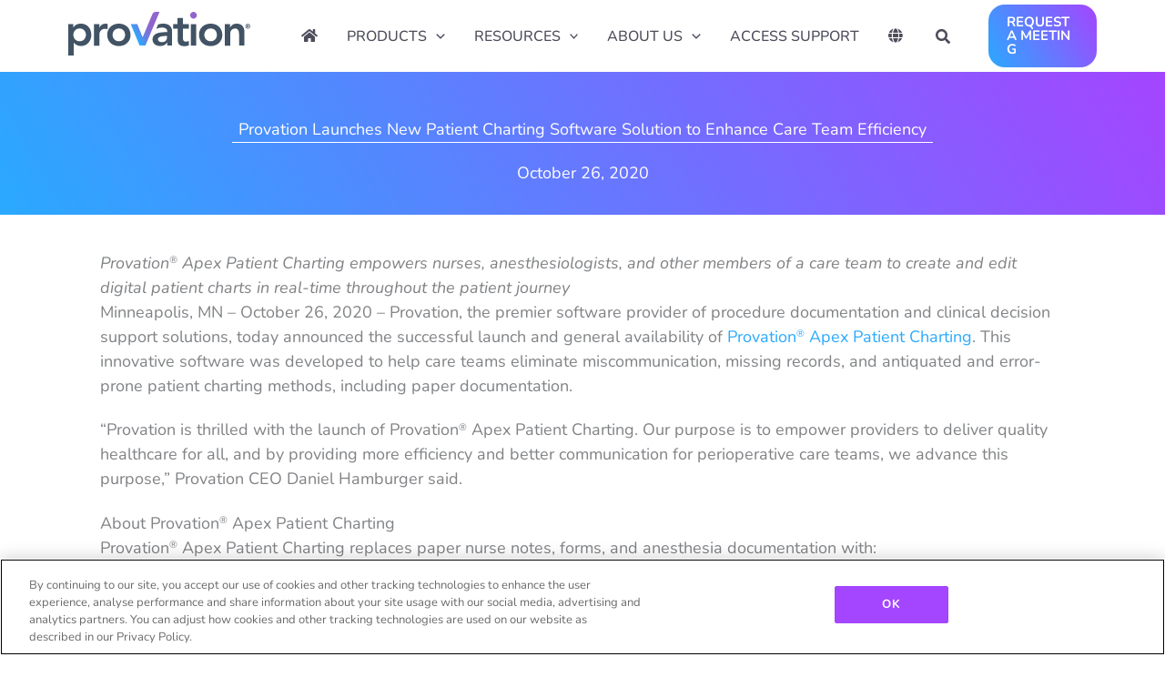

--- FILE ---
content_type: text/html; charset=UTF-8
request_url: https://www.provationmedical.com/press-release/provation-launches-patient-charting/
body_size: 83929
content:
<!DOCTYPE html>
<html lang="en-US" prefix="og: https://ogp.me/ns#">
<head>
<meta charset="UTF-8">
<meta name="viewport" content="width=device-width, initial-scale=1">
	<link rel="profile" href="https://gmpg.org/xfn/11"> 
	<!-- Google Tag Manager -->
<script>(function(w,d,s,l,i){w[l]=w[l]||[];w[l].push({'gtm.start':
new Date().getTime(),event:'gtm.js'});var f=d.getElementsByTagName(s)[0],
j=d.createElement(s),dl=l!='dataLayer'?'&l='+l:'';j.async=true;j.src=
'https://www.googletagmanager.com/gtm.js?id='+i+dl;f.parentNode.insertBefore(j,f);
})(window,document,'script','dataLayer','GTM-5HDB85');</script>
<!-- End Google Tag Manager --><link rel="preload" href="https://www.provationmedical.com/wp-content/astra-local-fonts/nunito/XRXV3I6Li01BKofINeaB.woff2" as="font" type="font/woff2" crossorigin>
<!-- Search Engine Optimization by Rank Math PRO - https://rankmath.com/ -->
<title>Provation Launches New Patient Charting Software Solution to Enhance Care Team Efficiency | Provation</title>
<link data-rocket-prefetch href="https://www.googletagmanager.com" rel="dns-prefetch">
<link data-rocket-prefetch href="https://cdnjs.cloudflare.com" rel="dns-prefetch">
<style id="rocket-critical-css">.fl-builder-content{clear:both}body,fieldset,figure,h1,h2,h3,hr,html,iframe,li,p,ul{border:0;font-size:100%;font-style:inherit;font-weight:inherit;margin:0;outline:0;padding:0;vertical-align:baseline}html{-webkit-text-size-adjust:100%;-ms-text-size-adjust:100%}body{margin:0}nav{display:block}a{background-color:transparent}a,a:visited{text-decoration:none}strong{font-weight:700}img{border:0}svg:not(:root){overflow:hidden}figure{margin:0}hr{box-sizing:content-box;height:0}button,input{color:inherit;font:inherit;margin:0}button{overflow:visible}button{text-transform:none}button{-webkit-appearance:button}button::-moz-focus-inner,input::-moz-focus-inner{border:0;padding:0}input{line-height:normal}fieldset{border:1px solid var(--ast-border-color);margin:0 0;padding:.35em .625em .75em}.ast-container{max-width:100%}.ast-container{margin-left:auto;margin-right:auto;padding-left:20px;padding-right:20px}h1,h2,h3{clear:both}h1{color:#808285;font-size:2em;line-height:1.2}h2{color:#808285;font-size:1.7em;line-height:1.3}h3{color:#808285;font-size:1.5em;line-height:1.4}html{box-sizing:border-box}*,:after,:before{box-sizing:inherit}body{color:#808285;background:#fff;font-style:normal}ul{margin:0 0 1.5em 3em}ul{list-style:disc}li>ul{margin-bottom:0;margin-left:1.5em}strong{font-weight:700}i{font-style:italic}img{height:auto;max-width:100%}hr{background-color:#ccc;border:0;height:1px;margin-bottom:1.5em}.button,button,input{color:#808285;font-weight:400;font-size:100%;margin:0;vertical-align:baseline}button,input{line-height:normal}.button,button{border:1px solid;border-color:var(--ast-border-color);border-radius:2px;background:#e6e6e6;padding:.6em 1em .4em;color:#fff}input[type=text]{color:#666;border:1px solid var(--ast-border-color);border-radius:2px;-webkit-appearance:none}a{color:#4169e1}.screen-reader-text{border:0;clip:rect(1px,1px,1px,1px);height:1px;margin:-1px;overflow:hidden;padding:0;position:absolute;width:1px;word-wrap:normal!important}.alignright{display:inline;float:right;margin-left:1.5em}iframe{max-width:100%}.wp-caption{margin-bottom:1.5em;max-width:100%}.wp-caption img[class*=wp-image-]{display:block;margin-left:auto;margin-right:auto}.wp-caption .wp-caption-text{margin:.8075em 0}.wp-caption-text{text-align:center}body{-webkit-font-smoothing:antialiased;-moz-osx-font-smoothing:grayscale}body:not(.logged-in){position:relative}#page{position:relative}a{text-decoration:none}img{vertical-align:middle}p{margin-bottom:1.75em}.button{border-radius:0;padding:18px 30px;border:0;box-shadow:none;text-shadow:none}.search-form .search-field{outline:0}.ast-search-menu-icon{position:relative;z-index:3}input{line-height:1}.ast-custom-button,body,button{line-height:1.85714285714286}.ast-hidden{display:none!important}body{background-color:#fff}#page{display:block}#primary{width:100%}#primary{margin:4em 0}.ast-search-icon .astra-search-icon{font-size:1.3em}.main-navigation{height:100%;-js-display:inline-flex;display:inline-flex}.main-navigation ul{list-style:none;margin:0;padding-left:0;position:relative}.main-header-menu .menu-link{text-decoration:none;padding:0 1em;display:inline-block}.main-header-menu .menu-item{position:relative}.main-header-menu .sub-menu{width:240px;background:#fff;left:-999em;position:absolute;top:100%;z-index:99999;visibility:hidden}.main-header-menu .sub-menu .menu-link{padding:.9em 1em;display:block;word-wrap:break-word}.main-header-menu .sub-menu .menu-item:not(.menu-item-has-children) .menu-link .icon-arrow:first-of-type{display:none}.submenu-with-border .sub-menu{border-width:1px;border-style:solid}.submenu-with-border .sub-menu .menu-link{border-width:0 0 1px;border-style:solid}.ast-desktop .submenu-with-border .sub-menu>.menu-item:last-child>.menu-link{border-bottom-style:none}.ast-button-wrap{display:inline-block}.ast-button-wrap button{box-shadow:none;border:none}.ast-button-wrap .menu-toggle{padding:0;width:2.2em;height:2.1em;font-size:1.5em;font-weight:400;border-radius:2px;-webkit-font-smoothing:antialiased;-moz-osx-font-smoothing:grayscale;border-radius:2px;vertical-align:middle;line-height:1.85714285714286}.ast-button-wrap .menu-toggle.main-header-menu-toggle{padding:0 .5em;width:auto;text-align:center}.header-main-layout-1 .ast-main-header-bar-alignment{margin-left:auto}.site-navigation{height:100%}.ast-icon.icon-arrow svg{height:.6em;width:.6em;position:relative;margin-left:10px}.ast-icon.icon-search svg{height:1em;width:.9em;margin-top:3px;margin-right:2px}.ast-icon svg:not([fill]){fill:currentColor}body{overflow-x:hidden}.ast-builder-grid-row{display:grid;grid-template-columns:auto auto;align-items:center;grid-column-gap:20px;overflow-wrap:anywhere}.ast-builder-grid-row>.site-header-section{flex-wrap:nowrap}.ast-builder-grid-row.ast-grid-center-col-layout{grid-template-columns:1fr auto 1fr}.ast-builder-layout-element{align-items:center}.ast-builder-grid-row.ast-grid-center-col-layout-only{-js-display:flex;display:flex;height:100%;justify-content:center}.ast-builder-grid-row.ast-grid-center-col-layout-only .ast-grid-section-center{flex-grow:1}.site-header-section{height:100%;min-height:0;align-items:center}.site-header-section>*{padding:0 10px}.site-header-section>div:first-child{padding-left:0}.site-header-section>div:last-child{padding-right:0}.site-header-section .ast-builder-menu{align-items:center}.ast-builder-layout-element.ast-header-search{height:auto}.ast-grid-right-center-section{justify-content:flex-start;flex-grow:1}.ast-grid-right-section{justify-content:flex-end}.ast-grid-left-center-section{justify-content:flex-end;flex-grow:1}.ast-grid-section-center{justify-content:center}.ahfb-svg-iconset{-js-display:inline-flex;display:inline-flex;align-self:center}.ahfb-svg-iconset svg{width:17px;height:17px}.ast-builder-grid-row-container{display:grid;align-content:center}.main-header-bar .main-header-bar-navigation{height:100%}.ast-nav-menu .sub-menu{line-height:1.45}.ast-builder-menu .main-navigation{padding:0}.ast-builder-menu .main-navigation>ul{align-self:center}.menu-toggle .ast-close-svg{display:none}.ast-mobile-header-wrap .menu-toggle .mobile-menu-toggle-icon{-js-display:inline-flex;display:inline-flex;align-self:center}.ast-mobile-header-wrap .ast-button-wrap .menu-toggle.main-header-menu-toggle{-js-display:flex;display:flex;align-items:center;width:auto;height:auto}.menu-toggle .mobile-menu-toggle-icon{-js-display:inline-flex;display:inline-flex;align-self:center}.ast-button-wrap .menu-toggle.main-header-menu-toggle{padding:.5em;align-items:center;-js-display:flex;display:flex}.site-header{z-index:99;position:relative}.main-header-bar-wrap{position:relative}.main-header-bar{background-color:#fff;border-bottom-color:var(--ast-border-color);border-bottom-style:solid}.main-header-bar{margin-left:auto;margin-right:auto}.ast-desktop .main-header-menu.ast-menu-shadow .sub-menu{box-shadow:0 4px 10px -2px rgba(0,0,0,.1)}.site-branding{line-height:1;align-self:center}.ast-menu-toggle{display:none;background:0 0;color:inherit;border-style:dotted;border-color:transparent}.main-header-bar{z-index:4;position:relative}.main-header-bar .main-header-bar-navigation .sub-menu{line-height:1.45}.main-header-bar .main-header-bar-navigation .menu-item-has-children>.menu-link:after{line-height:normal}.ast-site-identity{padding:1em 0}.ast-desktop .main-header-menu>.menu-item .sub-menu:before{position:absolute;content:'';top:0;left:0;width:100%;transform:translateY(-100%)}input[type=text]{color:#666;padding:.75em;height:auto;border-width:1px;border-style:solid;border-color:var(--ast-border-color);border-radius:2px;background:var(--ast-comment-inputs-background);box-shadow:none;box-sizing:border-box}.ast-flex{-js-display:flex;display:flex;flex-wrap:wrap}.ast-inline-flex{-js-display:inline-flex;display:inline-flex;align-items:center;flex-wrap:wrap;align-content:center}.ast-flex-grow-1{flex-grow:1}[data-section*=section-hb-button-] .ast-builder-button-size-sm .ast-custom-button{font-size:15px;padding:10px 40px}.site-header .sticky-custom-logo{display:none}#ast-fixed-header{position:fixed;visibility:hidden;top:0;left:0;width:100%}#ast-fixed-header .main-header-bar{box-shadow:0 1px 2px rgba(0,0,0,.2)}.astra-full-megamenu-wrapper{z-index:99999}.ast-desktop .ast-mega-menu-enabled .astra-megamenu-li .astra-megamenu.sub-menu>.menu-item{display:none}.ast-desktop .ast-mega-menu-enabled .astra-megamenu-li .astra-megamenu{opacity:0;visibility:hidden}.ast-desktop .ast-mega-menu-enabled .astra-megamenu-li .astra-full-megamenu-wrapper .astra-mega-menu-width-full-stretched{width:100%}.ast-desktop .ast-mega-menu-enabled .astra-megamenu-li .astra-full-megamenu-wrapper .astra-mega-menu-width-full-stretched .ast-mm-template-content{padding:0}.ast-desktop .ast-mega-menu-enabled .menu-item-has-children.astra-megamenu-li.menu-item .astra-megamenu.sub-menu .menu-item>.menu-link::after{content:''}.ast-desktop .ast-mega-menu-enabled .menu-item-has-children.astra-megamenu-li.menu-item .astra-megamenu.sub-menu .menu-item>.menu-link .ast-icon.icon-arrow{display:none}.ast-desktop .ast-mega-menu-enabled .astra-megamenu-li .sub-menu .menu-link,.ast-desktop .ast-mega-menu-enabled.submenu-with-border .astra-megamenu-li .sub-menu .menu-link{border:none}.ast-desktop .ast-mega-menu-enabled .astra-full-megamenu-wrapper{background:#fff;position:absolute;opacity:0;visibility:hidden;top:100%}.ast-desktop .ast-mega-menu-enabled .astra-full-megamenu-wrapper .astra-megamenu.sub-menu{display:none;position:relative;left:0;top:0;margin:0 auto;padding-left:0;padding-right:0;border-width:0}.ast-desktop .ast-mega-menu-enabled .astra-full-megamenu-wrapper .astra-mega-menu-width-full-stretched.sub-menu{padding:15px}.ast-desktop .ast-mega-menu-enabled .ast-hide-menu-item+.ast-mm-custom-content{margin-top:.9em}.ast-desktop .ast-mm-template-content{padding:0 1em}.ast-desktop .submenu-with-border .astra-full-megamenu-wrapper{border-width:1px;border-style:solid}.ast-desktop .submenu-with-border .astra-megamenu{border-width:1px}.ast-desktop .ast-hide-menu-item{display:none}.ast-desktop .ast-mega-menu-enabled .ast-hide-menu-item{display:none}.ast-desktop .ast-mega-menu-enabled.main-header-menu>.menu-item-has-children>.menu-link::after{content:'';margin:0}.ast-desktop .astra-mega-menu-width-full-stretched{background:0 0}.ast-desktop .main-header-menu>.menu-item .astra-full-megamenu-wrapper:before{position:absolute;content:'';top:0;left:0;width:100%;transform:translateY(-100%)}.ast-desktop .main-header-menu.ast-menu-shadow .astra-full-megamenu-wrapper .sub-menu{box-shadow:none}.ast-desktop .main-header-menu.ast-menu-shadow .astra-full-megamenu-wrapper{box-shadow:0 4px 10px -2px rgba(0,0,0,.1)}.ast-hidden{display:none!important}.ast-search-box.full-screen{display:none;opacity:0;width:100%;height:100%}.ast-search-box.full-screen .search-field{background:0 0;border:0;color:#fafafa;box-shadow:none;text-align:left;padding:0}.ast-search-box.full-screen .search-submit{background:var(--ast-fs-search-submit-background,0 0);padding:0;border-radius:50%;box-shadow:none;color:var(--ast-fs-search-text-color,#9e9e9e);outline:0;border:0;vertical-align:middle}.ast-search-box.full-screen .ast-search-wrapper{position:absolute;width:100%;left:50%;top:50%;transform:translate(-50%,-50%)}.ast-search-box.full-screen .ast-search-wrapper .search-form{line-height:normal}.ast-search-box.full-screen #close{color:#fafafa;transform:rotate(0);font-size:2em;z-index:9;font-weight:400}.ast-search-box.full-screen .search-field::-webkit-input-placeholder{color:#fafafa}.ast-search-box.full-screen .search-field:-moz-placeholder{color:#fafafa}.ast-search-box.full-screen .search-field::-moz-placeholder{color:#fafafa}.ast-search-box.full-screen .search-field:-ms-input-placeholder{color:#fafafa}.ast-search-box.full-screen{position:fixed;background:rgba(25,25,25,.96);top:0;left:0;z-index:999}.ast-search-box.full-screen .ast-search-wrapper .large-search-text{text-align:center;color:#e2e2e2;font-size:1.5em;font-weight:400}.ast-search-box.full-screen .ast-search-wrapper fieldset{border:0;padding:2.5em 0 1em;border-bottom:2px solid var(--ast-border-color)}.ast-search-box.full-screen .ast-search-wrapper .search-field{font-size:2em;padding-left:20px;line-height:1.7;width:92%;vertical-align:middle}.ast-search-box.full-screen .ast-search-wrapper .search-form{width:70%;margin:20px auto}.ast-search-box.full-screen .ast-search-wrapper .search-submit{font-size:var(--ast-fs-search-font-size, 1.7em)}.ast-search-box.full-screen #close{position:absolute;color:#fafafa;right:1em;line-height:1;z-index:9;font-weight:400;font-size:2em;top:1.5em;backface-visibility:hidden}.ast-search-box.full-screen ::-webkit-input-placeholder{opacity:0}.ast-search-box.full-screen ::-moz-placeholder{opacity:0}.ast-search-box.full-screen :-ms-input-placeholder{opacity:0}.ast-search-box.full-screen :-moz-placeholder{opacity:0}@media (max-width:420px){.ast-search-box.full-screen ::-webkit-input-placeholder{opacity:1}.ast-search-box.full-screen ::-moz-placeholder{opacity:1}.ast-search-box.full-screen :-ms-input-placeholder{opacity:1}.ast-search-box.full-screen :-moz-placeholder{opacity:1}}.ast-hfb-header .ast-search-box.full-screen.full-screen ::-webkit-input-placeholder{opacity:.5}.ast-hfb-header .ast-search-box.full-screen.full-screen ::-moz-placeholder{opacity:.5}.ast-hfb-header .ast-search-box.full-screen.full-screen :-ms-input-placeholder{opacity:.5}.ast-hfb-header .ast-search-box.full-screen.full-screen :-moz-placeholder{opacity:.5}@media (max-width:544px){.ast-search-box.full-screen .ast-search-wrapper .large-search-text{display:none}.ast-search-box.full-screen .ast-search-wrapper .search-field,.ast-search-box.full-screen .ast-search-wrapper .search-submit{font-size:1.6em}}.fas{-moz-osx-font-smoothing:grayscale;-webkit-font-smoothing:antialiased;display:inline-block;font-style:normal;font-variant:normal;text-rendering:auto;line-height:1}.fa-file-medical-alt:before{content:"\f478"}.fa-globe:before{content:"\f0ac"}.fa-home:before{content:"\f015"}.fa-info-circle:before{content:"\f05a"}.fa-life-ring:before{content:"\f1cd"}.fa-toolbox:before{content:"\f552"}@font-face{font-family:"Font Awesome 5 Pro";font-style:normal;font-weight:300;font-display:swap;src:url(https://pro.fontawesome.com/releases/v5.15.4/webfonts/fa-light-300.eot);src:url(https://pro.fontawesome.com/releases/v5.15.4/webfonts/fa-light-300.eot?#iefix) format("embedded-opentype"),url(https://pro.fontawesome.com/releases/v5.15.4/webfonts/fa-light-300.woff2) format("woff2"),url(https://pro.fontawesome.com/releases/v5.15.4/webfonts/fa-light-300.woff) format("woff"),url(https://pro.fontawesome.com/releases/v5.15.4/webfonts/fa-light-300.ttf) format("truetype"),url(https://pro.fontawesome.com/releases/v5.15.4/webfonts/fa-light-300.svg#fontawesome) format("svg")}@font-face{font-family:"Font Awesome 5 Pro";font-style:normal;font-weight:400;font-display:swap;src:url(https://pro.fontawesome.com/releases/v5.15.4/webfonts/fa-regular-400.eot);src:url(https://pro.fontawesome.com/releases/v5.15.4/webfonts/fa-regular-400.eot?#iefix) format("embedded-opentype"),url(https://pro.fontawesome.com/releases/v5.15.4/webfonts/fa-regular-400.woff2) format("woff2"),url(https://pro.fontawesome.com/releases/v5.15.4/webfonts/fa-regular-400.woff) format("woff"),url(https://pro.fontawesome.com/releases/v5.15.4/webfonts/fa-regular-400.ttf) format("truetype"),url(https://pro.fontawesome.com/releases/v5.15.4/webfonts/fa-regular-400.svg#fontawesome) format("svg")}@font-face{font-family:"Font Awesome 5 Pro";font-style:normal;font-weight:900;font-display:swap;src:url(https://pro.fontawesome.com/releases/v5.15.4/webfonts/fa-solid-900.eot);src:url(https://pro.fontawesome.com/releases/v5.15.4/webfonts/fa-solid-900.eot?#iefix) format("embedded-opentype"),url(https://pro.fontawesome.com/releases/v5.15.4/webfonts/fa-solid-900.woff2) format("woff2"),url(https://pro.fontawesome.com/releases/v5.15.4/webfonts/fa-solid-900.woff) format("woff"),url(https://pro.fontawesome.com/releases/v5.15.4/webfonts/fa-solid-900.ttf) format("truetype"),url(https://pro.fontawesome.com/releases/v5.15.4/webfonts/fa-solid-900.svg#fontawesome) format("svg")}.fas{font-family:"Font Awesome 5 Pro";font-weight:900}@font-face{font-display:swap;font-family:'Ultimate-Icons';src:url(https://www.provationmedical.com/wp-content/uploads/bb-plugin/icons/ultimate-icons/fonts/Ultimate-Icons.ttf?1ddi1j) format('truetype'),url(https://www.provationmedical.com/wp-content/uploads/bb-plugin/icons/ultimate-icons/fonts/Ultimate-Icons.woff?1ddi1j) format('woff'),url(https://www.provationmedical.com/wp-content/uploads/bb-plugin/icons/ultimate-icons/fonts/Ultimate-Icons.svg?1ddi1j#Ultimate-Icons) format('svg');font-weight:normal;font-style:normal}.ua-icon{font-family:'Ultimate-Icons'!important;speak:none;font-style:normal;font-weight:normal;font-variant:normal;text-transform:none;line-height:1;-webkit-font-smoothing:antialiased;-moz-osx-font-smoothing:grayscale}.ua-icon-chevron-right-circle:before{content:"\e98d"}.ua-icon-chevron-with-circle-right:before{content:"\ea06"}</style><link rel="preload" data-rocket-preload as="image" href="https://www.provationmedical.com/wp-content/uploads/2018/10/Provation-logo-dark-2.svg" fetchpriority="high">
<meta name="description" content="Provation Apex Patient Charting helps care teams eliminate miscommunication, missing records, and antiquated and error-prone patient charting methods, including paper documentation."/>
<meta name="robots" content="follow, index, max-snippet:-1, max-video-preview:-1, max-image-preview:large"/>
<link rel="canonical" href="https://www.provationmedical.com/press-release/provation-launches-patient-charting/" />
<meta property="og:locale" content="en_US" />
<meta property="og:type" content="article" />
<meta property="og:title" content="Provation Launches New Patient Charting Software Solution to Enhance Care Team Efficiency | Provation" />
<meta property="og:description" content="Provation Apex Patient Charting helps care teams eliminate miscommunication, missing records, and antiquated and error-prone patient charting methods, including paper documentation." />
<meta property="og:url" content="https://www.provationmedical.com/press-release/provation-launches-patient-charting/" />
<meta property="og:site_name" content="Provation" />
<meta property="article:publisher" content="https://www.facebook.com/provationmed/" />
<meta property="article:section" content="Press Release" />
<meta property="og:updated_time" content="2025-02-12T09:06:20-06:00" />
<meta property="og:image" content="https://www.provationmedical.com/wp-content/uploads/2018/02/walkingnurses.jpg" />
<meta property="og:image:secure_url" content="https://www.provationmedical.com/wp-content/uploads/2018/02/walkingnurses.jpg" />
<meta property="og:image:width" content="1200" />
<meta property="og:image:height" content="710" />
<meta property="og:image:alt" content="patient charting" />
<meta property="og:image:type" content="image/jpeg" />
<meta property="article:published_time" content="2020-10-26T09:00:46-05:00" />
<meta property="article:modified_time" content="2025-02-12T09:06:20-06:00" />
<meta name="twitter:card" content="summary_large_image" />
<meta name="twitter:title" content="Provation Launches New Patient Charting Software Solution to Enhance Care Team Efficiency | Provation" />
<meta name="twitter:description" content="Provation Apex Patient Charting helps care teams eliminate miscommunication, missing records, and antiquated and error-prone patient charting methods, including paper documentation." />
<meta name="twitter:site" content="@ProvationMed" />
<meta name="twitter:creator" content="@ProvationMed" />
<meta name="twitter:image" content="https://www.provationmedical.com/wp-content/uploads/2018/02/walkingnurses.jpg" />
<meta name="twitter:label1" content="Written by" />
<meta name="twitter:data1" content="danb" />
<meta name="twitter:label2" content="Time to read" />
<meta name="twitter:data2" content="2 minutes" />
<script type="application/ld+json" class="rank-math-schema-pro">{"@context":"https://schema.org","@graph":[{"@type":"Place","@id":"https://www.provationmedical.com/#place","geo":{"@type":"GeoCoordinates","latitude":"44.9773826","longitude":"-93.2639647"},"hasMap":"https://www.google.com/maps/search/?api=1&amp;query=44.9773826,-93.2639647","address":{"@type":"PostalAddress","streetAddress":"533 South Third Street, Suite 300","addressLocality":"Minneapolis","addressRegion":"Minnesota","postalCode":"55415","addressCountry":"US"}},{"@type":"Organization","@id":"https://www.provationmedical.com/#organization","name":"Provation","url":"https://www.provationmedical.com","sameAs":["https://www.facebook.com/provationmed/","https://twitter.com/ProvationMed"],"address":{"@type":"PostalAddress","streetAddress":"533 South Third Street, Suite 300","addressLocality":"Minneapolis","addressRegion":"Minnesota","postalCode":"55415","addressCountry":"US"},"logo":{"@type":"ImageObject","@id":"https://www.provationmedical.com/#logo","url":"https://www.provationmedical.com/wp-content/uploads/2020/03/cropped-PV-wordmark-gradient-600x600-1.png","contentUrl":"https://www.provationmedical.com/wp-content/uploads/2020/03/cropped-PV-wordmark-gradient-600x600-1.png","caption":"Provation","inLanguage":"en-US","width":"512","height":"512"},"contactPoint":[{"@type":"ContactPoint","telephone":"+1-888-952-6673","contactType":"customer support"},{"@type":"ContactPoint","telephone":"+1-888-952-6673","contactType":"technical support"},{"@type":"ContactPoint","telephone":"+1-888-952-6673","contactType":"billing support"},{"@type":"ContactPoint","telephone":"+1-888-952-6673","contactType":"bill payment"},{"@type":"ContactPoint","telephone":"+1-888-952-6673","contactType":"sales"}],"location":{"@id":"https://www.provationmedical.com/#place"}},{"@type":"WebSite","@id":"https://www.provationmedical.com/#website","url":"https://www.provationmedical.com","name":"Provation","publisher":{"@id":"https://www.provationmedical.com/#organization"},"inLanguage":"en-US"},{"@type":"ImageObject","@id":"https://www.provationmedical.com/wp-content/uploads/2018/02/walkingnurses.jpg","url":"https://www.provationmedical.com/wp-content/uploads/2018/02/walkingnurses.jpg","width":"1200","height":"710","inLanguage":"en-US"},{"@type":"BreadcrumbList","@id":"https://www.provationmedical.com/press-release/provation-launches-patient-charting/#breadcrumb","itemListElement":[{"@type":"ListItem","position":"1","item":{"@id":"https://www.provationmedical.com","name":"Home"}},{"@type":"ListItem","position":"2","item":{"@id":"https://www.provationmedical.com/category/press-release/","name":"Press Release"}},{"@type":"ListItem","position":"3","item":{"@id":"https://www.provationmedical.com/press-release/provation-launches-patient-charting/","name":"Provation Launches New Patient Charting Software Solution to Enhance Care Team Efficiency"}}]},{"@type":"WebPage","@id":"https://www.provationmedical.com/press-release/provation-launches-patient-charting/#webpage","url":"https://www.provationmedical.com/press-release/provation-launches-patient-charting/","name":"Provation Launches New Patient Charting Software Solution to Enhance Care Team Efficiency | Provation","datePublished":"2020-10-26T09:00:46-05:00","dateModified":"2025-02-12T09:06:20-06:00","isPartOf":{"@id":"https://www.provationmedical.com/#website"},"primaryImageOfPage":{"@id":"https://www.provationmedical.com/wp-content/uploads/2018/02/walkingnurses.jpg"},"inLanguage":"en-US","breadcrumb":{"@id":"https://www.provationmedical.com/press-release/provation-launches-patient-charting/#breadcrumb"}},{"@type":"Person","@id":"https://www.provationmedical.com/press-release/provation-launches-patient-charting/#author","name":"danb","image":{"@type":"ImageObject","@id":"https://secure.gravatar.com/avatar/015779fcdea5e89261aeeffc0c6e56d1ed7b8799e798e09e3e1a5365d22abb06?s=96&amp;d=mm&amp;r=g","url":"https://secure.gravatar.com/avatar/015779fcdea5e89261aeeffc0c6e56d1ed7b8799e798e09e3e1a5365d22abb06?s=96&amp;d=mm&amp;r=g","caption":"danb","inLanguage":"en-US"},"sameAs":["https://www.provationmedical.com"],"worksFor":{"@id":"https://www.provationmedical.com/#organization"}},{"@type":"BlogPosting","headline":"Provation Launches New Patient Charting Software Solution to Enhance Care Team Efficiency | Provation","keywords":"patient charting","datePublished":"2020-10-26T09:00:46-05:00","dateModified":"2025-02-12T09:06:20-06:00","articleSection":"Press Release","author":{"@id":"https://www.provationmedical.com/press-release/provation-launches-patient-charting/#author","name":"danb"},"publisher":{"@id":"https://www.provationmedical.com/#organization"},"description":"Provation Apex Patient Charting helps care teams eliminate miscommunication, missing records, and antiquated and error-prone patient charting methods, including paper documentation.","name":"Provation Launches New Patient Charting Software Solution to Enhance Care Team Efficiency | Provation","@id":"https://www.provationmedical.com/press-release/provation-launches-patient-charting/#richSnippet","isPartOf":{"@id":"https://www.provationmedical.com/press-release/provation-launches-patient-charting/#webpage"},"image":{"@id":"https://www.provationmedical.com/wp-content/uploads/2018/02/walkingnurses.jpg"},"inLanguage":"en-US","mainEntityOfPage":{"@id":"https://www.provationmedical.com/press-release/provation-launches-patient-charting/#webpage"}}]}</script>
<!-- /Rank Math WordPress SEO plugin -->

<link rel='dns-prefetch' href='//pro.fontawesome.com' />
<link rel='dns-prefetch' href='//cdnjs.cloudflare.com' />

<link rel="alternate" type="application/rss+xml" title="Provation &raquo; Feed" href="https://www.provationmedical.com/feed/" />
<link rel="alternate" type="application/rss+xml" title="Provation &raquo; Comments Feed" href="https://www.provationmedical.com/comments/feed/" />
<link rel="alternate" title="oEmbed (JSON)" type="application/json+oembed" href="https://www.provationmedical.com/wp-json/oembed/1.0/embed?url=https%3A%2F%2Fwww.provationmedical.com%2Fpress-release%2Fprovation-launches-patient-charting%2F" />
<link rel="alternate" title="oEmbed (XML)" type="text/xml+oembed" href="https://www.provationmedical.com/wp-json/oembed/1.0/embed?url=https%3A%2F%2Fwww.provationmedical.com%2Fpress-release%2Fprovation-launches-patient-charting%2F&#038;format=xml" />
<link rel="preload" href="https://cdnjs.cloudflare.com/ajax/libs/foundicons/3.0.0/foundation-icons.woff" as="font" type="font/woff2" crossorigin="anonymous">
<style id='wp-img-auto-sizes-contain-inline-css'>
img:is([sizes=auto i],[sizes^="auto," i]){contain-intrinsic-size:3000px 1500px}
/*# sourceURL=wp-img-auto-sizes-contain-inline-css */
</style>
<link rel='preload'  href='https://www.provationmedical.com/wp-content/themes/astra/assets/css/minified/compatibility/page-builder/bb-plugin.min.css?ver=4.12.0' data-rocket-async="style" as="style" onload="this.onload=null;this.rel='stylesheet'" onerror="this.removeAttribute('data-rocket-async')"  media='all' />
<link rel='preload'  href='https://www.provationmedical.com/wp-content/themes/astra/assets/css/minified/main.min.css?ver=4.12.0' data-rocket-async="style" as="style" onload="this.onload=null;this.rel='stylesheet'" onerror="this.removeAttribute('data-rocket-async')"  media='all' />
<style id='astra-theme-css-inline-css'>
.ast-no-sidebar .entry-content .alignfull {margin-left: calc( -50vw + 50%);margin-right: calc( -50vw + 50%);max-width: 100vw;width: 100vw;}.ast-no-sidebar .entry-content .alignwide {margin-left: calc(-41vw + 50%);margin-right: calc(-41vw + 50%);max-width: unset;width: unset;}.ast-no-sidebar .entry-content .alignfull .alignfull,.ast-no-sidebar .entry-content .alignfull .alignwide,.ast-no-sidebar .entry-content .alignwide .alignfull,.ast-no-sidebar .entry-content .alignwide .alignwide,.ast-no-sidebar .entry-content .wp-block-column .alignfull,.ast-no-sidebar .entry-content .wp-block-column .alignwide{width: 100%;margin-left: auto;margin-right: auto;}.wp-block-gallery,.blocks-gallery-grid {margin: 0;}.wp-block-separator {max-width: 100px;}.wp-block-separator.is-style-wide,.wp-block-separator.is-style-dots {max-width: none;}.entry-content .has-2-columns .wp-block-column:first-child {padding-right: 10px;}.entry-content .has-2-columns .wp-block-column:last-child {padding-left: 10px;}@media (max-width: 782px) {.entry-content .wp-block-columns .wp-block-column {flex-basis: 100%;}.entry-content .has-2-columns .wp-block-column:first-child {padding-right: 0;}.entry-content .has-2-columns .wp-block-column:last-child {padding-left: 0;}}body .entry-content .wp-block-latest-posts {margin-left: 0;}body .entry-content .wp-block-latest-posts li {list-style: none;}.ast-no-sidebar .ast-container .entry-content .wp-block-latest-posts {margin-left: 0;}.ast-header-break-point .entry-content .alignwide {margin-left: auto;margin-right: auto;}.entry-content .blocks-gallery-item img {margin-bottom: auto;}.wp-block-pullquote {border-top: 4px solid #555d66;border-bottom: 4px solid #555d66;color: #40464d;}:root{--ast-post-nav-space:0;--ast-container-default-xlg-padding:6.67em;--ast-container-default-lg-padding:5.67em;--ast-container-default-slg-padding:4.34em;--ast-container-default-md-padding:3.34em;--ast-container-default-sm-padding:6.67em;--ast-container-default-xs-padding:2.4em;--ast-container-default-xxs-padding:1.4em;--ast-code-block-background:#EEEEEE;--ast-comment-inputs-background:#FAFAFA;--ast-normal-container-width:1200px;--ast-narrow-container-width:750px;--ast-blog-title-font-weight:normal;--ast-blog-meta-weight:inherit;--ast-global-color-primary:var(--ast-global-color-5);--ast-global-color-secondary:var(--ast-global-color-4);--ast-global-color-alternate-background:var(--ast-global-color-7);--ast-global-color-subtle-background:var(--ast-global-color-6);--ast-bg-style-guide:var( --ast-global-color-secondary,--ast-global-color-5 );--ast-shadow-style-guide:0px 0px 4px 0 #00000057;--ast-global-dark-bg-style:#fff;--ast-global-dark-lfs:#fbfbfb;--ast-widget-bg-color:#fafafa;--ast-wc-container-head-bg-color:#fbfbfb;--ast-title-layout-bg:#eeeeee;--ast-search-border-color:#e7e7e7;--ast-lifter-hover-bg:#e6e6e6;--ast-gallery-block-color:#000;--srfm-color-input-label:var(--ast-global-color-2);}html{font-size:112.5%;}a,.page-title{color:var(--ast-global-color-0);}a:hover,a:focus{color:var(--ast-global-color-1);}body,button,input,select,textarea,.ast-button,.ast-custom-button{font-family:'Nunito',sans-serif;font-weight:400;font-size:18px;font-size:1rem;line-height:var(--ast-body-line-height,1.5em);}blockquote{color:var(--ast-global-color-2);}p,.entry-content p{margin-bottom:1.2em;}h1,h2,h3,h4,h5,h6,.entry-content :where(h1,h2,h3,h4,h5,h6),.site-title,.site-title a{font-family:'Nunito',sans-serif;font-weight:400;line-height:1.45em;}.site-title{font-size:35px;font-size:1.9444444444444rem;display:none;}header .custom-logo-link img{max-width:200px;width:200px;}.astra-logo-svg{width:200px;}.site-header .site-description{font-size:15px;font-size:0.83333333333333rem;display:none;}.entry-title{font-size:30px;font-size:1.6666666666667rem;}.archive .ast-article-post .ast-article-inner,.blog .ast-article-post .ast-article-inner,.archive .ast-article-post .ast-article-inner:hover,.blog .ast-article-post .ast-article-inner:hover{overflow:hidden;}h1,.entry-content :where(h1){font-size:36px;font-size:2rem;font-family:'Nunito',sans-serif;line-height:1.2em;}h2,.entry-content :where(h2){font-size:28px;font-size:1.5555555555556rem;font-family:'Nunito',sans-serif;line-height:1.2em;}h3,.entry-content :where(h3){font-size:24px;font-size:1.3333333333333rem;font-family:'Nunito',sans-serif;line-height:1.5em;}h4,.entry-content :where(h4){font-size:18px;font-size:1rem;line-height:1.2em;font-family:'Nunito',sans-serif;}h5,.entry-content :where(h5){font-size:14px;font-size:0.77777777777778rem;line-height:1.2em;font-family:'Nunito',sans-serif;}h6,.entry-content :where(h6){font-size:15px;font-size:0.83333333333333rem;line-height:1.25em;font-family:'Nunito',sans-serif;}::selection{background-color:var(--ast-global-color-0);color:#000000;}body,h1,h2,h3,h4,h5,h6,.entry-title a,.entry-content :where(h1,h2,h3,h4,h5,h6){color:var(--ast-global-color-2);}.tagcloud a:hover,.tagcloud a:focus,.tagcloud a.current-item{color:#000000;border-color:var(--ast-global-color-0);background-color:var(--ast-global-color-0);}input:focus,input[type="text"]:focus,input[type="email"]:focus,input[type="url"]:focus,input[type="password"]:focus,input[type="reset"]:focus,input[type="search"]:focus,textarea:focus{border-color:var(--ast-global-color-0);}input[type="radio"]:checked,input[type=reset],input[type="checkbox"]:checked,input[type="checkbox"]:hover:checked,input[type="checkbox"]:focus:checked,input[type=range]::-webkit-slider-thumb{border-color:var(--ast-global-color-0);background-color:var(--ast-global-color-0);box-shadow:none;}.site-footer a:hover + .post-count,.site-footer a:focus + .post-count{background:var(--ast-global-color-0);border-color:var(--ast-global-color-0);}.single .nav-links .nav-previous,.single .nav-links .nav-next{color:var(--ast-global-color-0);}.entry-meta,.entry-meta *{line-height:1.45;color:var(--ast-global-color-0);}.entry-meta a:not(.ast-button):hover,.entry-meta a:not(.ast-button):hover *,.entry-meta a:not(.ast-button):focus,.entry-meta a:not(.ast-button):focus *,.page-links > .page-link,.page-links .page-link:hover,.post-navigation a:hover{color:var(--ast-global-color-1);}#cat option,.secondary .calendar_wrap thead a,.secondary .calendar_wrap thead a:visited{color:var(--ast-global-color-0);}.secondary .calendar_wrap #today,.ast-progress-val span{background:var(--ast-global-color-0);}.secondary a:hover + .post-count,.secondary a:focus + .post-count{background:var(--ast-global-color-0);border-color:var(--ast-global-color-0);}.calendar_wrap #today > a{color:#000000;}.page-links .page-link,.single .post-navigation a{color:var(--ast-global-color-0);}.ast-search-menu-icon .search-form button.search-submit{padding:0 4px;}.ast-search-menu-icon form.search-form{padding-right:0;}.ast-search-menu-icon.slide-search input.search-field{width:0;}.ast-header-search .ast-search-menu-icon.ast-dropdown-active .search-form,.ast-header-search .ast-search-menu-icon.ast-dropdown-active .search-field:focus{transition:all 0.2s;}.search-form input.search-field:focus{outline:none;}.widget-title,.widget .wp-block-heading{font-size:25px;font-size:1.3888888888889rem;color:var(--ast-global-color-2);}.single .ast-author-details .author-title{color:var(--ast-global-color-1);}.ast-search-menu-icon.slide-search a:focus-visible:focus-visible,.astra-search-icon:focus-visible,#close:focus-visible,a:focus-visible,.ast-menu-toggle:focus-visible,.site .skip-link:focus-visible,.wp-block-loginout input:focus-visible,.wp-block-search.wp-block-search__button-inside .wp-block-search__inside-wrapper,.ast-header-navigation-arrow:focus-visible,.ast-orders-table__row .ast-orders-table__cell:focus-visible,a#ast-apply-coupon:focus-visible,#ast-apply-coupon:focus-visible,#close:focus-visible,.button.search-submit:focus-visible,#search_submit:focus,.normal-search:focus-visible,.ast-header-account-wrap:focus-visible,.astra-cart-drawer-close:focus,.ast-single-variation:focus,.ast-button:focus,.ast-builder-button-wrap:has(.ast-custom-button-link:focus),.ast-builder-button-wrap .ast-custom-button-link:focus{outline-style:dotted;outline-color:inherit;outline-width:thin;}input:focus,input[type="text"]:focus,input[type="email"]:focus,input[type="url"]:focus,input[type="password"]:focus,input[type="reset"]:focus,input[type="search"]:focus,input[type="number"]:focus,textarea:focus,.wp-block-search__input:focus,[data-section="section-header-mobile-trigger"] .ast-button-wrap .ast-mobile-menu-trigger-minimal:focus,.ast-mobile-popup-drawer.active .menu-toggle-close:focus,#ast-scroll-top:focus,#coupon_code:focus,#ast-coupon-code:focus{border-style:dotted;border-color:inherit;border-width:thin;}input{outline:none;}.site-logo-img img{ transition:all 0.2s linear;}body .ast-oembed-container *{position:absolute;top:0;width:100%;height:100%;left:0;}body .wp-block-embed-pocket-casts .ast-oembed-container *{position:unset;}.ast-single-post-featured-section + article {margin-top: 2em;}.site-content .ast-single-post-featured-section img {width: 100%;overflow: hidden;object-fit: cover;}.site > .ast-single-related-posts-container {margin-top: 0;}@media (min-width: 922px) {.ast-desktop .ast-container--narrow {max-width: var(--ast-narrow-container-width);margin: 0 auto;}}.ast-page-builder-template .hentry {margin: 0;}.ast-page-builder-template .site-content > .ast-container {max-width: 100%;padding: 0;}.ast-page-builder-template .site .site-content #primary {padding: 0;margin: 0;}.ast-page-builder-template .no-results {text-align: center;margin: 4em auto;}.ast-page-builder-template .ast-pagination {padding: 2em;}.ast-page-builder-template .entry-header.ast-no-title.ast-no-thumbnail {margin-top: 0;}.ast-page-builder-template .entry-header.ast-header-without-markup {margin-top: 0;margin-bottom: 0;}.ast-page-builder-template .entry-header.ast-no-title.ast-no-meta {margin-bottom: 0;}.ast-page-builder-template.single .post-navigation {padding-bottom: 2em;}.ast-page-builder-template.single-post .site-content > .ast-container {max-width: 100%;}.ast-page-builder-template .entry-header {margin-top: 4em;margin-left: auto;margin-right: auto;padding-left: 20px;padding-right: 20px;}.single.ast-page-builder-template .entry-header {padding-left: 20px;padding-right: 20px;}.ast-page-builder-template .ast-archive-description {margin: 4em auto 0;padding-left: 20px;padding-right: 20px;}.ast-page-builder-template.ast-no-sidebar .entry-content .alignwide {margin-left: 0;margin-right: 0;}@media (max-width:921.9px){#ast-desktop-header{display:none;}}@media (min-width:922px){#ast-mobile-header{display:none;}}@media( max-width: 420px ) {.single .nav-links .nav-previous,.single .nav-links .nav-next {width: 100%;text-align: center;}}.wp-block-buttons.aligncenter{justify-content:center;}@media (max-width:921px){.ast-theme-transparent-header #primary,.ast-theme-transparent-header #secondary{padding:0;}}@media (max-width:921px){.ast-plain-container.ast-no-sidebar #primary{padding:0;}}.ast-plain-container.ast-no-sidebar #primary{margin-top:0;margin-bottom:0;}@media (min-width:1200px){.wp-block-group .has-background{padding:20px;}}@media (min-width:1200px){.ast-page-builder-template.ast-no-sidebar .entry-content .wp-block-cover.alignwide,.ast-page-builder-template.ast-no-sidebar .entry-content .wp-block-cover.alignfull{padding-right:0;padding-left:0;}}@media (min-width:1200px){.wp-block-cover-image.alignwide .wp-block-cover__inner-container,.wp-block-cover.alignwide .wp-block-cover__inner-container,.wp-block-cover-image.alignfull .wp-block-cover__inner-container,.wp-block-cover.alignfull .wp-block-cover__inner-container{width:100%;}}.wp-block-columns{margin-bottom:unset;}.wp-block-image.size-full{margin:2rem 0;}.wp-block-separator.has-background{padding:0;}.wp-block-gallery{margin-bottom:1.6em;}.wp-block-group{padding-top:4em;padding-bottom:4em;}.wp-block-group__inner-container .wp-block-columns:last-child,.wp-block-group__inner-container :last-child,.wp-block-table table{margin-bottom:0;}.blocks-gallery-grid{width:100%;}.wp-block-navigation-link__content{padding:5px 0;}.wp-block-group .wp-block-group .has-text-align-center,.wp-block-group .wp-block-column .has-text-align-center{max-width:100%;}.has-text-align-center{margin:0 auto;}@media (min-width:1200px){.wp-block-cover__inner-container,.alignwide .wp-block-group__inner-container,.alignfull .wp-block-group__inner-container{max-width:1200px;margin:0 auto;}.wp-block-group.alignnone,.wp-block-group.aligncenter,.wp-block-group.alignleft,.wp-block-group.alignright,.wp-block-group.alignwide,.wp-block-columns.alignwide{margin:2rem 0 1rem 0;}}@media (max-width:1200px){.wp-block-group{padding:3em;}.wp-block-group .wp-block-group{padding:1.5em;}.wp-block-columns,.wp-block-column{margin:1rem 0;}}@media (min-width:921px){.wp-block-columns .wp-block-group{padding:2em;}}@media (max-width:544px){.wp-block-cover-image .wp-block-cover__inner-container,.wp-block-cover .wp-block-cover__inner-container{width:unset;}.wp-block-cover,.wp-block-cover-image{padding:2em 0;}.wp-block-group,.wp-block-cover{padding:2em;}.wp-block-media-text__media img,.wp-block-media-text__media video{width:unset;max-width:100%;}.wp-block-media-text.has-background .wp-block-media-text__content{padding:1em;}}.wp-block-image.aligncenter{margin-left:auto;margin-right:auto;}.wp-block-table.aligncenter{margin-left:auto;margin-right:auto;}@media (min-width:544px){.entry-content .wp-block-media-text.has-media-on-the-right .wp-block-media-text__content{padding:0 8% 0 0;}.entry-content .wp-block-media-text .wp-block-media-text__content{padding:0 0 0 8%;}.ast-plain-container .site-content .entry-content .has-custom-content-position.is-position-bottom-left > *,.ast-plain-container .site-content .entry-content .has-custom-content-position.is-position-bottom-right > *,.ast-plain-container .site-content .entry-content .has-custom-content-position.is-position-top-left > *,.ast-plain-container .site-content .entry-content .has-custom-content-position.is-position-top-right > *,.ast-plain-container .site-content .entry-content .has-custom-content-position.is-position-center-right > *,.ast-plain-container .site-content .entry-content .has-custom-content-position.is-position-center-left > *{margin:0;}}@media (max-width:544px){.entry-content .wp-block-media-text .wp-block-media-text__content{padding:8% 0;}.wp-block-media-text .wp-block-media-text__media img{width:auto;max-width:100%;}}.wp-block-button.is-style-outline .wp-block-button__link{border-color:#2aa9ff;border-top-width:2px;border-right-width:2px;border-bottom-width:2px;border-left-width:2px;}div.wp-block-button.is-style-outline > .wp-block-button__link:not(.has-text-color),div.wp-block-button.wp-block-button__link.is-style-outline:not(.has-text-color){color:#2aa9ff;}.wp-block-button.is-style-outline .wp-block-button__link:hover,.wp-block-buttons .wp-block-button.is-style-outline .wp-block-button__link:focus,.wp-block-buttons .wp-block-button.is-style-outline > .wp-block-button__link:not(.has-text-color):hover,.wp-block-buttons .wp-block-button.wp-block-button__link.is-style-outline:not(.has-text-color):hover{color:#ffffff;background-color:#a449ff;border-color:#a449ff;}.post-page-numbers.current .page-link,.ast-pagination .page-numbers.current{color:#000000;border-color:var(--ast-global-color-0);background-color:var(--ast-global-color-0);}@media (max-width:921px){.wp-block-button.is-style-outline .wp-block-button__link{padding-top:calc(15px - 2px);padding-right:calc(30px - 2px);padding-bottom:calc(15px - 2px);padding-left:calc(30px - 2px);}}@media (max-width:544px){.wp-block-button.is-style-outline .wp-block-button__link{padding-top:calc(15px - 2px);padding-right:calc(30px - 2px);padding-bottom:calc(15px - 2px);padding-left:calc(30px - 2px);}}@media (min-width:544px){.entry-content > .alignleft{margin-right:20px;}.entry-content > .alignright{margin-left:20px;}.wp-block-group.has-background{padding:20px;}}.wp-block-buttons .wp-block-button.is-style-outline .wp-block-button__link.wp-element-button,.ast-outline-button,.wp-block-uagb-buttons-child .uagb-buttons-repeater.ast-outline-button{border-color:#a449ff;border-top-width:2px;border-right-width:2px;border-bottom-width:2px;border-left-width:2px;font-family:inherit;font-weight:700;line-height:1em;border-top-left-radius:0px;border-top-right-radius:0px;border-bottom-right-radius:0px;border-bottom-left-radius:0px;}.wp-block-buttons .wp-block-button.is-style-outline > .wp-block-button__link:not(.has-text-color),.wp-block-buttons .wp-block-button.wp-block-button__link.is-style-outline:not(.has-text-color),.ast-outline-button{color:var(--ast-global-color-5);}.wp-block-button.is-style-outline .wp-block-button__link:hover,.wp-block-buttons .wp-block-button.is-style-outline .wp-block-button__link:focus,.wp-block-buttons .wp-block-button.is-style-outline > .wp-block-button__link:not(.has-text-color):hover,.wp-block-buttons .wp-block-button.wp-block-button__link.is-style-outline:not(.has-text-color):hover,.ast-outline-button:hover,.ast-outline-button:focus,.wp-block-uagb-buttons-child .uagb-buttons-repeater.ast-outline-button:hover,.wp-block-uagb-buttons-child .uagb-buttons-repeater.ast-outline-button:focus{color:var(--ast-global-color-5);background-color:#2aa9ff;border-color:#a449ff;}.wp-block-button .wp-block-button__link.wp-element-button.is-style-outline:not(.has-background),.wp-block-button.is-style-outline>.wp-block-button__link.wp-element-button:not(.has-background),.ast-outline-button{background-color:#a449ff;}.entry-content[data-ast-blocks-layout] > figure{margin-bottom:1em;}@media (max-width:921px){.ast-left-sidebar #content > .ast-container{display:flex;flex-direction:column-reverse;width:100%;}.ast-separate-container .ast-article-post,.ast-separate-container .ast-article-single{padding:1.5em 2.14em;}.ast-author-box img.avatar{margin:20px 0 0 0;}}@media (min-width:922px){.ast-separate-container.ast-right-sidebar #primary,.ast-separate-container.ast-left-sidebar #primary{border:0;}.search-no-results.ast-separate-container #primary{margin-bottom:4em;}}.wp-block-button .wp-block-button__link{color:#ffffff;}.wp-block-button .wp-block-button__link:hover,.wp-block-button .wp-block-button__link:focus{color:#ffffff;background-color:#a449ff;border-color:#a449ff;}.wp-block-button .wp-block-button__link{border:none;background-color:#2aa9ff;color:#ffffff;font-family:inherit;font-weight:700;line-height:1em;padding:15px 30px;border-top-left-radius:0px;border-top-right-radius:0px;border-bottom-right-radius:0px;border-bottom-left-radius:0px;}.wp-block-button.is-style-outline .wp-block-button__link{border-style:solid;border-top-width:2px;border-right-width:2px;border-left-width:2px;border-bottom-width:2px;border-color:#2aa9ff;padding-top:calc(15px - 2px);padding-right:calc(30px - 2px);padding-bottom:calc(15px - 2px);padding-left:calc(30px - 2px);}@media (max-width:921px){.wp-block-button .wp-block-button__link{border:none;padding:15px 30px;}.wp-block-button.is-style-outline .wp-block-button__link{padding-top:calc(15px - 2px);padding-right:calc(30px - 2px);padding-bottom:calc(15px - 2px);padding-left:calc(30px - 2px);}}@media (max-width:544px){.wp-block-button .wp-block-button__link{border:none;padding:15px 30px;}.wp-block-button.is-style-outline .wp-block-button__link{padding-top:calc(15px - 2px);padding-right:calc(30px - 2px);padding-bottom:calc(15px - 2px);padding-left:calc(30px - 2px);}}.menu-toggle,button,.ast-button,.ast-custom-button,.button,input#submit,input[type="button"],input[type="submit"],input[type="reset"]{border-style:solid;border-top-width:0px;border-right-width:0px;border-left-width:0px;border-bottom-width:0px;color:#ffffff;border-color:#2aa9ff;background-color:#2aa9ff;padding-top:10px;padding-right:40px;padding-bottom:10px;padding-left:40px;font-family:inherit;font-weight:700;line-height:1em;border-top-left-radius:0px;border-top-right-radius:0px;border-bottom-right-radius:0px;border-bottom-left-radius:0px;}button:focus,.menu-toggle:hover,button:hover,.ast-button:hover,.ast-custom-button:hover .button:hover,.ast-custom-button:hover ,input[type=reset]:hover,input[type=reset]:focus,input#submit:hover,input#submit:focus,input[type="button"]:hover,input[type="button"]:focus,input[type="submit"]:hover,input[type="submit"]:focus{color:#ffffff;background-color:#a449ff;border-color:#a449ff;}@media (max-width:921px){.ast-mobile-header-stack .main-header-bar .ast-search-menu-icon{display:inline-block;}.ast-header-break-point.ast-header-custom-item-outside .ast-mobile-header-stack .main-header-bar .ast-search-icon{margin:0;}.ast-comment-avatar-wrap img{max-width:2.5em;}.ast-comment-meta{padding:0 1.8888em 1.3333em;}.ast-separate-container .ast-comment-list li.depth-1{padding:1.5em 2.14em;}.ast-separate-container .comment-respond{padding:2em 2.14em;}}@media (min-width:544px){.ast-container{max-width:100%;}}@media (max-width:544px){.ast-separate-container .ast-article-post,.ast-separate-container .ast-article-single,.ast-separate-container .comments-title,.ast-separate-container .ast-archive-description{padding:1.5em 1em;}.ast-separate-container #content .ast-container{padding-left:0.54em;padding-right:0.54em;}.ast-separate-container .ast-comment-list .bypostauthor{padding:.5em;}.ast-search-menu-icon.ast-dropdown-active .search-field{width:170px;}} #ast-mobile-header .ast-site-header-cart-li a{pointer-events:none;}@media (min-width:545px){.ast-page-builder-template .comments-area,.single.ast-page-builder-template .entry-header,.single.ast-page-builder-template .post-navigation,.single.ast-page-builder-template .ast-single-related-posts-container{max-width:1240px;margin-left:auto;margin-right:auto;}}.ast-no-sidebar.ast-separate-container .entry-content .alignfull {margin-left: -6.67em;margin-right: -6.67em;width: auto;}@media (max-width: 1200px) {.ast-no-sidebar.ast-separate-container .entry-content .alignfull {margin-left: -2.4em;margin-right: -2.4em;}}@media (max-width: 768px) {.ast-no-sidebar.ast-separate-container .entry-content .alignfull {margin-left: -2.14em;margin-right: -2.14em;}}@media (max-width: 544px) {.ast-no-sidebar.ast-separate-container .entry-content .alignfull {margin-left: -1em;margin-right: -1em;}}.ast-no-sidebar.ast-separate-container .entry-content .alignwide {margin-left: -20px;margin-right: -20px;}.ast-no-sidebar.ast-separate-container .entry-content .wp-block-column .alignfull,.ast-no-sidebar.ast-separate-container .entry-content .wp-block-column .alignwide {margin-left: auto;margin-right: auto;width: 100%;}@media (max-width:921px){.site-title{display:none;}.site-header .site-description{display:none;}h1,.entry-content :where(h1){font-size:30px;}h2,.entry-content :where(h2){font-size:25px;}h3,.entry-content :where(h3){font-size:20px;}}@media (max-width:544px){.site-title{display:none;}.site-header .site-description{display:none;}h1,.entry-content :where(h1){font-size:30px;}h2,.entry-content :where(h2){font-size:25px;}h3,.entry-content :where(h3){font-size:20px;}header .custom-logo-link img,.ast-header-break-point .site-branding img,.ast-header-break-point .custom-logo-link img{max-width:220px;width:220px;}.astra-logo-svg{width:220px;}.astra-logo-svg:not(.sticky-custom-logo .astra-logo-svg,.transparent-custom-logo .astra-logo-svg,.advanced-header-logo .astra-logo-svg){height:53px;}.ast-header-break-point .site-logo-img .custom-mobile-logo-link img{max-width:220px;}}@media (max-width:921px){html{font-size:102.6%;}}@media (max-width:544px){html{font-size:102.6%;}}@media (min-width:922px){.ast-container{max-width:1240px;}}@media (min-width:922px){.site-content .ast-container{display:flex;}}@media (max-width:921px){.site-content .ast-container{flex-direction:column;}}@media (min-width:922px){.main-header-menu .sub-menu .menu-item.ast-left-align-sub-menu:hover > .sub-menu,.main-header-menu .sub-menu .menu-item.ast-left-align-sub-menu.focus > .sub-menu{margin-left:-0px;}}blockquote {padding: 1.2em;}:root .has-ast-global-color-0-color{color:var(--ast-global-color-0);}:root .has-ast-global-color-0-background-color{background-color:var(--ast-global-color-0);}:root .wp-block-button .has-ast-global-color-0-color{color:var(--ast-global-color-0);}:root .wp-block-button .has-ast-global-color-0-background-color{background-color:var(--ast-global-color-0);}:root .has-ast-global-color-1-color{color:var(--ast-global-color-1);}:root .has-ast-global-color-1-background-color{background-color:var(--ast-global-color-1);}:root .wp-block-button .has-ast-global-color-1-color{color:var(--ast-global-color-1);}:root .wp-block-button .has-ast-global-color-1-background-color{background-color:var(--ast-global-color-1);}:root .has-ast-global-color-2-color{color:var(--ast-global-color-2);}:root .has-ast-global-color-2-background-color{background-color:var(--ast-global-color-2);}:root .wp-block-button .has-ast-global-color-2-color{color:var(--ast-global-color-2);}:root .wp-block-button .has-ast-global-color-2-background-color{background-color:var(--ast-global-color-2);}:root .has-ast-global-color-3-color{color:var(--ast-global-color-3);}:root .has-ast-global-color-3-background-color{background-color:var(--ast-global-color-3);}:root .wp-block-button .has-ast-global-color-3-color{color:var(--ast-global-color-3);}:root .wp-block-button .has-ast-global-color-3-background-color{background-color:var(--ast-global-color-3);}:root .has-ast-global-color-4-color{color:var(--ast-global-color-4);}:root .has-ast-global-color-4-background-color{background-color:var(--ast-global-color-4);}:root .wp-block-button .has-ast-global-color-4-color{color:var(--ast-global-color-4);}:root .wp-block-button .has-ast-global-color-4-background-color{background-color:var(--ast-global-color-4);}:root .has-ast-global-color-5-color{color:var(--ast-global-color-5);}:root .has-ast-global-color-5-background-color{background-color:var(--ast-global-color-5);}:root .wp-block-button .has-ast-global-color-5-color{color:var(--ast-global-color-5);}:root .wp-block-button .has-ast-global-color-5-background-color{background-color:var(--ast-global-color-5);}:root .has-ast-global-color-6-color{color:var(--ast-global-color-6);}:root .has-ast-global-color-6-background-color{background-color:var(--ast-global-color-6);}:root .wp-block-button .has-ast-global-color-6-color{color:var(--ast-global-color-6);}:root .wp-block-button .has-ast-global-color-6-background-color{background-color:var(--ast-global-color-6);}:root .has-ast-global-color-7-color{color:var(--ast-global-color-7);}:root .has-ast-global-color-7-background-color{background-color:var(--ast-global-color-7);}:root .wp-block-button .has-ast-global-color-7-color{color:var(--ast-global-color-7);}:root .wp-block-button .has-ast-global-color-7-background-color{background-color:var(--ast-global-color-7);}:root .has-ast-global-color-8-color{color:var(--ast-global-color-8);}:root .has-ast-global-color-8-background-color{background-color:var(--ast-global-color-8);}:root .wp-block-button .has-ast-global-color-8-color{color:var(--ast-global-color-8);}:root .wp-block-button .has-ast-global-color-8-background-color{background-color:var(--ast-global-color-8);}:root{--ast-global-color-0:#2aa9ff;--ast-global-color-1:#a449ff;--ast-global-color-2:#4d4d5b;--ast-global-color-3:#4d4d5b;--ast-global-color-4:#f9fafb;--ast-global-color-5:#FFFFFF;--ast-global-color-6:#e2e8f0;--ast-global-color-7:#cbd5e1;--ast-global-color-8:#94a3b8;}:root {--ast-border-color : #dddddd;}.ast-single-entry-banner {-js-display: flex;display: flex;flex-direction: column;justify-content: center;text-align: center;position: relative;background: var(--ast-title-layout-bg);}.ast-single-entry-banner[data-banner-layout="layout-1"] {max-width: 1200px;background: inherit;padding: 20px 0;}.ast-single-entry-banner[data-banner-width-type="custom"] {margin: 0 auto;width: 100%;}.ast-single-entry-banner + .site-content .entry-header {margin-bottom: 0;}.site .ast-author-avatar {--ast-author-avatar-size: ;}a.ast-underline-text {text-decoration: underline;}.ast-container > .ast-terms-link {position: relative;display: block;}a.ast-button.ast-badge-tax {padding: 4px 8px;border-radius: 3px;font-size: inherit;}header.entry-header{text-align:left;}header.entry-header .entry-title{font-size:30px;font-size:1.6666666666667rem;}header.entry-header > *:not(:last-child){margin-bottom:10px;}@media (max-width:921px){header.entry-header{text-align:left;}}@media (max-width:544px){header.entry-header{text-align:left;}}.ast-archive-entry-banner {-js-display: flex;display: flex;flex-direction: column;justify-content: center;text-align: center;position: relative;background: var(--ast-title-layout-bg);}.ast-archive-entry-banner[data-banner-width-type="custom"] {margin: 0 auto;width: 100%;}.ast-archive-entry-banner[data-banner-layout="layout-1"] {background: inherit;padding: 20px 0;text-align: left;}body.archive .ast-archive-description{max-width:1200px;width:100%;text-align:left;padding-top:3em;padding-right:3em;padding-bottom:3em;padding-left:3em;}body.archive .ast-archive-description .ast-archive-title,body.archive .ast-archive-description .ast-archive-title *{font-size:40px;font-size:2.2222222222222rem;text-transform:capitalize;}body.archive .ast-archive-description > *:not(:last-child){margin-bottom:10px;}@media (max-width:921px){body.archive .ast-archive-description{text-align:left;}}@media (max-width:544px){body.archive .ast-archive-description{text-align:left;}}.ast-breadcrumbs .trail-browse,.ast-breadcrumbs .trail-items,.ast-breadcrumbs .trail-items li{display:inline-block;margin:0;padding:0;border:none;background:inherit;text-indent:0;text-decoration:none;}.ast-breadcrumbs .trail-browse{font-size:inherit;font-style:inherit;font-weight:inherit;color:inherit;}.ast-breadcrumbs .trail-items{list-style:none;}.trail-items li::after{padding:0 0.3em;content:"\00bb";}.trail-items li:last-of-type::after{display:none;}h1,h2,h3,h4,h5,h6,.entry-content :where(h1,h2,h3,h4,h5,h6){color:var(--ast-global-color-2);}@media (max-width:921px){.ast-builder-grid-row-container.ast-builder-grid-row-tablet-3-firstrow .ast-builder-grid-row > *:first-child,.ast-builder-grid-row-container.ast-builder-grid-row-tablet-3-lastrow .ast-builder-grid-row > *:last-child{grid-column:1 / -1;}}@media (max-width:544px){.ast-builder-grid-row-container.ast-builder-grid-row-mobile-3-firstrow .ast-builder-grid-row > *:first-child,.ast-builder-grid-row-container.ast-builder-grid-row-mobile-3-lastrow .ast-builder-grid-row > *:last-child{grid-column:1 / -1;}}.ast-builder-layout-element .ast-site-identity{margin-top:-5px;margin-bottom:0px;margin-left:0px;margin-right:0px;}@media (max-width:921px){.ast-builder-layout-element .ast-site-identity{margin-left:20px;}}@media (max-width:544px){.ast-builder-layout-element .ast-site-identity{margin-left:20px;}}.ast-builder-layout-element[data-section="title_tagline"]{display:flex;}@media (max-width:921px){.ast-header-break-point .ast-builder-layout-element[data-section="title_tagline"]{display:flex;}}@media (max-width:544px){.ast-header-break-point .ast-builder-layout-element[data-section="title_tagline"]{display:flex;}}[data-section*="section-hb-button-"] .menu-link{display:none;}.ast-header-button-1[data-section*="section-hb-button-"] .ast-builder-button-wrap .ast-custom-button{font-weight:600;}.ast-header-button-1 .ast-custom-button{color:#a445ff;background:#ffffff;border-color:#a445ff;border-top-width:1px;border-bottom-width:1px;border-left-width:1px;border-right-width:1px;}.ast-header-button-1 .ast-custom-button:hover{color:#2aa9ff;background:#ffffff;border-color:#2aa9ff;}.ast-header-button-1[data-section*="section-hb-button-"] .ast-builder-button-wrap .ast-custom-button{padding-top:10px;padding-bottom:8px;padding-left:10px;padding-right:10px;}@media (max-width:544px){.ast-header-button-1[data-section*="section-hb-button-"] .ast-builder-button-wrap .ast-custom-button{margin-top:0px;margin-bottom:0px;margin-left:0px;margin-right:0px;}}.ast-header-button-1[data-section="section-hb-button-1"]{display:flex;}@media (max-width:921px){.ast-header-break-point .ast-header-button-1[data-section="section-hb-button-1"]{display:flex;}}@media (max-width:544px){.ast-header-break-point .ast-header-button-1[data-section="section-hb-button-1"]{display:flex;}}.ast-builder-menu-1{font-family:inherit;font-weight:500;}.ast-builder-menu-1 .menu-item > .menu-link{font-size:16px;font-size:0.88888888888889rem;color:var(--ast-global-color-2);}.ast-builder-menu-1 .menu-item > .ast-menu-toggle{color:var(--ast-global-color-2);}.ast-builder-menu-1 .menu-item:hover > .menu-link,.ast-builder-menu-1 .inline-on-mobile .menu-item:hover > .ast-menu-toggle{color:var(--ast-global-color-0);}.ast-builder-menu-1 .menu-item:hover > .ast-menu-toggle{color:var(--ast-global-color-0);}.ast-builder-menu-1 .sub-menu,.ast-builder-menu-1 .inline-on-mobile .sub-menu{border-top-width:0px;border-bottom-width:0px;border-right-width:0px;border-left-width:0px;border-color:var(--ast-global-color-0);border-style:solid;}.ast-builder-menu-1 .sub-menu .sub-menu{top:0px;}.ast-builder-menu-1 .main-header-menu > .menu-item > .sub-menu,.ast-builder-menu-1 .main-header-menu > .menu-item > .astra-full-megamenu-wrapper{margin-top:1px;}.ast-desktop .ast-builder-menu-1 .main-header-menu > .menu-item > .sub-menu:before,.ast-desktop .ast-builder-menu-1 .main-header-menu > .menu-item > .astra-full-megamenu-wrapper:before{height:calc( 1px + 0px + 5px );}.ast-builder-menu-1 .main-header-menu,.ast-builder-menu-1 .main-header-menu .sub-menu{background-image:none;}.ast-desktop .ast-builder-menu-1 .menu-item .sub-menu .menu-link,.ast-header-break-point .main-navigation ul .menu-item .menu-link{border-bottom-width:1px;border-color:#eaeaea;border-style:solid;}.ast-desktop .ast-builder-menu-1 .menu-item .sub-menu:last-child > .menu-item > .menu-link,.ast-header-break-point .main-navigation ul .menu-item .menu-link{border-bottom-width:1px;}.ast-desktop .ast-builder-menu-1 .menu-item:last-child > .menu-item > .menu-link{border-bottom-width:0;}@media (max-width:921px){.ast-header-break-point .ast-builder-menu-1 .menu-item.menu-item-has-children > .ast-menu-toggle{top:0;}.ast-builder-menu-1 .inline-on-mobile .menu-item.menu-item-has-children > .ast-menu-toggle{right:-15px;}.ast-builder-menu-1 .menu-item-has-children > .menu-link:after{content:unset;}.ast-builder-menu-1 .main-header-menu > .menu-item > .sub-menu,.ast-builder-menu-1 .main-header-menu > .menu-item > .astra-full-megamenu-wrapper{margin-top:0;}}@media (max-width:544px){.ast-header-break-point .ast-builder-menu-1 .menu-item.menu-item-has-children > .ast-menu-toggle{top:0;}.ast-builder-menu-1 .main-header-menu > .menu-item > .sub-menu,.ast-builder-menu-1 .main-header-menu > .menu-item > .astra-full-megamenu-wrapper{margin-top:0;}}.ast-builder-menu-1{display:flex;}@media (max-width:921px){.ast-header-break-point .ast-builder-menu-1{display:flex;}}@media (max-width:544px){.ast-header-break-point .ast-builder-menu-1{display:flex;}}.main-header-bar .main-header-bar-navigation .ast-search-icon {display: block;z-index: 4;position: relative;}.ast-search-icon .ast-icon {z-index: 4;}.ast-search-icon {z-index: 4;position: relative;line-height: normal;}.main-header-bar .ast-search-menu-icon .search-form {background-color: #ffffff;}.ast-search-menu-icon.ast-dropdown-active.slide-search .search-form {visibility: visible;opacity: 1;}.ast-search-menu-icon .search-form {border: 1px solid var(--ast-search-border-color);line-height: normal;padding: 0 3em 0 0;border-radius: 2px;display: inline-block;-webkit-backface-visibility: hidden;backface-visibility: hidden;position: relative;color: inherit;background-color: #fff;}.ast-search-menu-icon .astra-search-icon {-js-display: flex;display: flex;line-height: normal;}.ast-search-menu-icon .astra-search-icon:focus {outline: none;}.ast-search-menu-icon .search-field {border: none;background-color: transparent;transition: all .3s;border-radius: inherit;color: inherit;font-size: inherit;width: 0;color: #757575;}.ast-search-menu-icon .search-submit {display: none;background: none;border: none;font-size: 1.3em;color: #757575;}.ast-search-menu-icon.ast-dropdown-active {visibility: visible;opacity: 1;position: relative;}.ast-search-menu-icon.ast-dropdown-active .search-field,.ast-dropdown-active.ast-search-menu-icon.slide-search input.search-field {width: 235px;}.ast-header-search .ast-search-menu-icon.slide-search .search-form,.ast-header-search .ast-search-menu-icon.ast-inline-search .search-form {-js-display: flex;display: flex;align-items: center;}.ast-search-menu-icon.ast-inline-search .search-field {width : 100%;padding : 0.60em;padding-right : 5.5em;transition: all 0.2s;}.site-header-section-left .ast-search-menu-icon.slide-search .search-form {padding-left: 2em;padding-right: unset;left: -1em;right: unset;}.site-header-section-left .ast-search-menu-icon.slide-search .search-form .search-field {margin-right: unset;}.ast-search-menu-icon.slide-search .search-form {-webkit-backface-visibility: visible;backface-visibility: visible;visibility: hidden;opacity: 0;transition: all .2s;position: absolute;z-index: 3;right: -1em;top: 50%;transform: translateY(-50%);}.ast-header-search .ast-search-menu-icon .search-form .search-field:-ms-input-placeholder,.ast-header-search .ast-search-menu-icon .search-form .search-field:-ms-input-placeholder{opacity:0.5;}.ast-header-search .ast-search-menu-icon.slide-search .search-form,.ast-header-search .ast-search-menu-icon.ast-inline-search .search-form{-js-display:flex;display:flex;align-items:center;}.ast-builder-layout-element.ast-header-search{height:auto;}.ast-header-search .astra-search-icon{color:#4d4d5b;font-size:18px;}.ast-header-search .search-field::placeholder,.ast-header-search .ast-icon{color:#4d4d5b;}.ast-hfb-header .site-header-section > .ast-header-search,.ast-hfb-header .ast-header-search{margin-top:4px;}@media (max-width:921px){.ast-header-search .astra-search-icon{font-size:18px;}}@media (max-width:544px){.ast-header-search .astra-search-icon{font-size:18px;}}.ast-header-search{display:flex;}@media (max-width:921px){.ast-header-break-point .ast-header-search{display:flex;}}@media (max-width:544px){.ast-header-break-point .ast-header-search{display:flex;}}.site-footer{background-color:#4d4d5b;background-image:none;}.fl-row-content-wrap [CLASS*="ast-width-"] {width:100%;}body.fl-theme-builder-header.fl-theme-builder-part.fl-theme-builder-part-part #page{display:block;}.ast-header-button-1 .ast-custom-button{box-shadow:0px 0px 0px 0px ;}.ast-desktop .ast-mega-menu-enabled .ast-builder-menu-1 div:not( .astra-full-megamenu-wrapper) .sub-menu,.ast-builder-menu-1 .inline-on-mobile .sub-menu,.ast-desktop .ast-builder-menu-1 .astra-full-megamenu-wrapper,.ast-desktop .ast-builder-menu-1 .menu-item .sub-menu{box-shadow:4px 4px 10px -2px var(--ast-global-color-2);}.ast-desktop .ast-mobile-popup-drawer.active .ast-mobile-popup-inner{max-width:35%;}@media (max-width:921px){#ast-mobile-popup-wrapper .ast-mobile-popup-drawer .ast-mobile-popup-inner{width:90%;}.ast-mobile-popup-drawer.active .ast-mobile-popup-inner{max-width:90%;}}@media (max-width:544px){#ast-mobile-popup-wrapper .ast-mobile-popup-drawer .ast-mobile-popup-inner{width:90%;}.ast-mobile-popup-drawer.active .ast-mobile-popup-inner{max-width:90%;}}.ast-header-break-point .main-header-bar{border-bottom-width:1px;}@media (min-width:922px){.main-header-bar{border-bottom-width:1px;}}.main-header-menu .menu-item,#astra-footer-menu .menu-item,.main-header-bar .ast-masthead-custom-menu-items{-js-display:flex;display:flex;-webkit-box-pack:center;-webkit-justify-content:center;-moz-box-pack:center;-ms-flex-pack:center;justify-content:center;-webkit-box-orient:vertical;-webkit-box-direction:normal;-webkit-flex-direction:column;-moz-box-orient:vertical;-moz-box-direction:normal;-ms-flex-direction:column;flex-direction:column;}.main-header-menu > .menu-item > .menu-link,#astra-footer-menu > .menu-item > .menu-link{height:100%;-webkit-box-align:center;-webkit-align-items:center;-moz-box-align:center;-ms-flex-align:center;align-items:center;-js-display:flex;display:flex;}.ast-header-break-point .main-navigation ul .menu-item .menu-link .icon-arrow:first-of-type svg{top:.2em;margin-top:0px;margin-left:0px;width:.65em;transform:translate(0,-2px) rotateZ(270deg);}.ast-mobile-popup-content .ast-submenu-expanded > .ast-menu-toggle{transform:rotateX(180deg);overflow-y:auto;}@media (min-width:922px){.ast-builder-menu .main-navigation > ul > li:last-child a{margin-right:0;}}.ast-separate-container .ast-article-inner{background-color:transparent;background-image:none;}.ast-separate-container .ast-article-post{background-color:#ffffff;background-image:none;}@media (max-width:921px){.ast-separate-container .ast-article-post{background-color:#ffffff;background-image:none;}}@media (max-width:544px){.ast-separate-container .ast-article-post{background-color:#ffffff;background-image:none;}}.ast-separate-container .ast-article-single:not(.ast-related-post),.ast-separate-container .error-404,.ast-separate-container .no-results,.single.ast-separate-container.ast-author-meta,.ast-separate-container .related-posts-title-wrapper,.ast-separate-container .comments-count-wrapper,.ast-box-layout.ast-plain-container .site-content,.ast-padded-layout.ast-plain-container .site-content,.ast-separate-container .ast-archive-description,.ast-separate-container .comments-area .comment-respond,.ast-separate-container .comments-area .ast-comment-list li,.ast-separate-container .comments-area .comments-title{background-color:#ffffff;background-image:none;}@media (max-width:921px){.ast-separate-container .ast-article-single:not(.ast-related-post),.ast-separate-container .error-404,.ast-separate-container .no-results,.single.ast-separate-container.ast-author-meta,.ast-separate-container .related-posts-title-wrapper,.ast-separate-container .comments-count-wrapper,.ast-box-layout.ast-plain-container .site-content,.ast-padded-layout.ast-plain-container .site-content,.ast-separate-container .ast-archive-description{background-color:#ffffff;background-image:none;}}@media (max-width:544px){.ast-separate-container .ast-article-single:not(.ast-related-post),.ast-separate-container .error-404,.ast-separate-container .no-results,.single.ast-separate-container.ast-author-meta,.ast-separate-container .related-posts-title-wrapper,.ast-separate-container .comments-count-wrapper,.ast-box-layout.ast-plain-container .site-content,.ast-padded-layout.ast-plain-container .site-content,.ast-separate-container .ast-archive-description{background-color:#ffffff;background-image:none;}}.ast-separate-container.ast-two-container #secondary .widget{background-color:#ffffff;background-image:none;}@media (max-width:921px){.ast-separate-container.ast-two-container #secondary .widget{background-color:#ffffff;background-image:none;}}@media (max-width:544px){.ast-separate-container.ast-two-container #secondary .widget{background-color:#ffffff;background-image:none;}}.ast-off-canvas-active body.ast-main-header-nav-open {overflow: hidden;}.ast-mobile-popup-drawer .ast-mobile-popup-overlay {background-color: rgba(0,0,0,0.4);position: fixed;top: 0;right: 0;bottom: 0;left: 0;visibility: hidden;opacity: 0;transition: opacity 0.2s ease-in-out;}.ast-mobile-popup-drawer .ast-mobile-popup-header {-js-display: flex;display: flex;justify-content: flex-end;min-height: calc( 1.2em + 24px);}.ast-mobile-popup-drawer .ast-mobile-popup-header .menu-toggle-close {background: transparent;border: 0;font-size: 24px;line-height: 1;padding: .6em;color: inherit;-js-display: flex;display: flex;box-shadow: none;}.ast-mobile-popup-drawer.ast-mobile-popup-full-width .ast-mobile-popup-inner {max-width: none;transition: transform 0s ease-in,opacity 0.2s ease-in;}.ast-mobile-popup-drawer.active {left: 0;opacity: 1;right: 0;z-index: 100000;transition: opacity 0.25s ease-out;}.ast-mobile-popup-drawer.active .ast-mobile-popup-overlay {opacity: 1;cursor: pointer;visibility: visible;}body.admin-bar .ast-mobile-popup-drawer,body.admin-bar .ast-mobile-popup-drawer .ast-mobile-popup-inner {top: 32px;}body.admin-bar.ast-primary-sticky-header-active .ast-mobile-popup-drawer,body.admin-bar.ast-primary-sticky-header-active .ast-mobile-popup-drawer .ast-mobile-popup-inner{top: 0px;}@media (max-width: 782px) {body.admin-bar .ast-mobile-popup-drawer,body.admin-bar .ast-mobile-popup-drawer .ast-mobile-popup-inner {top: 46px;}}.ast-mobile-popup-content > *,.ast-desktop-popup-content > *{padding: 10px 0;height: auto;}.ast-mobile-popup-content > *:first-child,.ast-desktop-popup-content > *:first-child{padding-top: 10px;}.ast-mobile-popup-content > .ast-builder-menu,.ast-desktop-popup-content > .ast-builder-menu{padding-top: 0;}.ast-mobile-popup-content > *:last-child,.ast-desktop-popup-content > *:last-child {padding-bottom: 0;}.ast-mobile-popup-drawer .ast-mobile-popup-content .ast-search-icon,.ast-mobile-popup-drawer .main-header-bar-navigation .menu-item-has-children .sub-menu,.ast-mobile-popup-drawer .ast-desktop-popup-content .ast-search-icon {display: none;}.ast-mobile-popup-drawer .ast-mobile-popup-content .ast-search-menu-icon.ast-inline-search label,.ast-mobile-popup-drawer .ast-desktop-popup-content .ast-search-menu-icon.ast-inline-search label {width: 100%;}.ast-mobile-popup-content .ast-builder-menu-mobile .main-header-menu,.ast-mobile-popup-content .ast-builder-menu-mobile .main-header-menu .sub-menu {background-color: transparent;}.ast-mobile-popup-content .ast-icon svg {height: .85em;width: .95em;margin-top: 15px;}.ast-mobile-popup-content .ast-icon.icon-search svg {margin-top: 0;}.ast-desktop .ast-desktop-popup-content .astra-menu-animation-slide-up > .menu-item > .sub-menu,.ast-desktop .ast-desktop-popup-content .astra-menu-animation-slide-up > .menu-item .menu-item > .sub-menu,.ast-desktop .ast-desktop-popup-content .astra-menu-animation-slide-down > .menu-item > .sub-menu,.ast-desktop .ast-desktop-popup-content .astra-menu-animation-slide-down > .menu-item .menu-item > .sub-menu,.ast-desktop .ast-desktop-popup-content .astra-menu-animation-fade > .menu-item > .sub-menu,.ast-mobile-popup-drawer.show,.ast-desktop .ast-desktop-popup-content .astra-menu-animation-fade > .menu-item .menu-item > .sub-menu{opacity: 1;visibility: visible;}.ast-mobile-popup-drawer {position: fixed;top: 0;bottom: 0;left: -99999rem;right: 99999rem;transition: opacity 0.25s ease-in,left 0s 0.25s,right 0s 0.25s;opacity: 0;visibility: hidden;}.ast-mobile-popup-drawer .ast-mobile-popup-inner {width: 100%;transform: translateX(100%);max-width: 90%;right: 0;top: 0;background: #fafafa;color: #3a3a3a;bottom: 0;opacity: 0;position: fixed;box-shadow: 0 0 2rem 0 rgba(0,0,0,0.1);-js-display: flex;display: flex;flex-direction: column;transition: transform 0.2s ease-in,opacity 0.2s ease-in;overflow-y:auto;overflow-x:hidden;}.ast-mobile-popup-drawer.ast-mobile-popup-left .ast-mobile-popup-inner {transform: translateX(-100%);right: auto;left: 0;}.ast-hfb-header.ast-default-menu-enable.ast-header-break-point .ast-mobile-popup-drawer .main-header-bar-navigation ul .menu-item .sub-menu .menu-link {padding-left: 30px;}.ast-hfb-header.ast-default-menu-enable.ast-header-break-point .ast-mobile-popup-drawer .main-header-bar-navigation .sub-menu .menu-item .menu-item .menu-link {padding-left: 40px;}.ast-mobile-popup-drawer .main-header-bar-navigation .menu-item-has-children > .ast-menu-toggle {right: calc( 20px - 0.907em);}.ast-mobile-popup-drawer.content-align-flex-end .main-header-bar-navigation .menu-item-has-children > .ast-menu-toggle {left: calc( 20px - 0.907em);width: fit-content;}.ast-mobile-popup-drawer .ast-mobile-popup-content .ast-search-menu-icon,.ast-mobile-popup-drawer .ast-mobile-popup-content .ast-search-menu-icon.slide-search,.ast-mobile-popup-drawer .ast-desktop-popup-content .ast-search-menu-icon,.ast-mobile-popup-drawer .ast-desktop-popup-content .ast-search-menu-icon.slide-search {width: 100%;position: relative;display: block;right: auto;transform: none;}.ast-mobile-popup-drawer .ast-mobile-popup-content .ast-search-menu-icon.slide-search .search-form,.ast-mobile-popup-drawer .ast-mobile-popup-content .ast-search-menu-icon .search-form,.ast-mobile-popup-drawer .ast-desktop-popup-content .ast-search-menu-icon.slide-search .search-form,.ast-mobile-popup-drawer .ast-desktop-popup-content .ast-search-menu-icon .search-form {right: 0;visibility: visible;opacity: 1;position: relative;top: auto;transform: none;padding: 0;display: block;overflow: hidden;}.ast-mobile-popup-drawer .ast-mobile-popup-content .ast-search-menu-icon.ast-inline-search .search-field,.ast-mobile-popup-drawer .ast-mobile-popup-content .ast-search-menu-icon .search-field,.ast-mobile-popup-drawer .ast-desktop-popup-content .ast-search-menu-icon.ast-inline-search .search-field,.ast-mobile-popup-drawer .ast-desktop-popup-content .ast-search-menu-icon .search-field {width: 100%;padding-right: 5.5em;}.ast-mobile-popup-drawer .ast-mobile-popup-content .ast-search-menu-icon .search-submit,.ast-mobile-popup-drawer .ast-desktop-popup-content .ast-search-menu-icon .search-submit {display: block;position: absolute;height: 100%;top: 0;right: 0;padding: 0 1em;border-radius: 0;}.ast-mobile-popup-drawer.active .ast-mobile-popup-inner {opacity: 1;visibility: visible;transform: translateX(0%);}.ast-mobile-popup-drawer.active .ast-mobile-popup-inner{background-color:#ffffff;;}.ast-mobile-header-wrap .ast-mobile-header-content,.ast-desktop-header-content{background-color:#ffffff;;}.ast-mobile-popup-content > *,.ast-mobile-header-content > *,.ast-desktop-popup-content > *,.ast-desktop-header-content > *{padding-top:0px;padding-bottom:0px;}.content-align-flex-start .ast-builder-layout-element{justify-content:flex-start;}.content-align-flex-start .main-header-menu{text-align:left;}.ast-mobile-popup-drawer.active .menu-toggle-close{color:#3a3a3a;}.ast-mobile-header-wrap .ast-primary-header-bar,.ast-primary-header-bar .site-primary-header-wrap{min-height:20px;}.ast-desktop .ast-primary-header-bar .main-header-menu > .menu-item{line-height:20px;}#masthead .ast-container,.site-header-focus-item + .ast-breadcrumbs-wrapper{max-width:100%;padding-left:35px;padding-right:35px;}.ast-header-break-point #masthead .ast-mobile-header-wrap .ast-primary-header-bar,.ast-header-break-point #masthead .ast-mobile-header-wrap .ast-below-header-bar,.ast-header-break-point #masthead .ast-mobile-header-wrap .ast-above-header-bar{padding-left:20px;padding-right:20px;}.ast-header-break-point .ast-primary-header-bar{border-bottom-width:0px;border-bottom-color:#eaeaea;border-bottom-style:solid;}@media (min-width:922px){.ast-primary-header-bar{border-bottom-width:0px;border-bottom-color:#eaeaea;border-bottom-style:solid;}}.ast-primary-header-bar{background-color:#ffffff;background-image:none;}.ast-desktop .ast-primary-header-bar.main-header-bar,.ast-header-break-point #masthead .ast-primary-header-bar.main-header-bar{padding-top:0px;padding-bottom:0px;padding-left:40px;padding-right:40px;margin-top:0px;margin-bottom:0px;margin-left:0px;margin-right:0px;}@media (max-width:544px){.ast-desktop .ast-primary-header-bar.main-header-bar,.ast-header-break-point #masthead .ast-primary-header-bar.main-header-bar{padding-top:0px;padding-bottom:0px;padding-left:0px;padding-right:0px;margin-left:0px;}}.ast-primary-header-bar{display:block;}@media (max-width:921px){.ast-header-break-point .ast-primary-header-bar{display:grid;}}@media (max-width:544px){.ast-header-break-point .ast-primary-header-bar{display:grid;}}@media (max-width:544px){.ast-hfb-header .site-header{margin-left:0px;}}[data-section="section-header-mobile-trigger"] .ast-button-wrap .ast-mobile-menu-trigger-outline{background:transparent;color:var(--ast-global-color-0);border-top-width:1px;border-bottom-width:1px;border-right-width:1px;border-left-width:1px;border-style:solid;border-color:var(--ast-global-color-0);border-top-left-radius:29px;border-top-right-radius:29px;border-bottom-right-radius:29px;border-bottom-left-radius:29px;}[data-section="section-header-mobile-trigger"] .ast-button-wrap .mobile-menu-toggle-icon .ast-mobile-svg{width:20px;height:20px;fill:var(--ast-global-color-0);}[data-section="section-header-mobile-trigger"] .ast-button-wrap .mobile-menu-wrap .mobile-menu{color:var(--ast-global-color-0);}@media (max-width:921px){[data-section="section-header-mobile-trigger"] .ast-button-wrap .menu-toggle{margin-right:10px;}}@media (max-width:544px){[data-section="section-header-mobile-trigger"] .ast-button-wrap .menu-toggle{margin-right:20px;}}.ast-builder-menu-mobile .main-navigation .menu-item > .menu-link{line-height:2em;}.ast-builder-menu-mobile .main-navigation .menu-item.menu-item-has-children > .ast-menu-toggle{top:0;}.ast-builder-menu-mobile .main-navigation .menu-item-has-children > .menu-link:after{content:unset;}.ast-hfb-header .ast-builder-menu-mobile .main-navigation .main-header-menu,.ast-hfb-header .ast-builder-menu-mobile .main-navigation .main-header-menu,.ast-hfb-header .ast-mobile-header-content .ast-builder-menu-mobile .main-navigation .main-header-menu,.ast-hfb-header .ast-mobile-popup-content .ast-builder-menu-mobile .main-navigation .main-header-menu{border-top-width:1px;border-color:#eaeaea;}.ast-hfb-header .ast-builder-menu-mobile .main-navigation .menu-item .sub-menu .menu-link,.ast-hfb-header .ast-builder-menu-mobile .main-navigation .menu-item .menu-link,.ast-hfb-header .ast-builder-menu-mobile .main-navigation .menu-item .sub-menu .menu-link,.ast-hfb-header .ast-builder-menu-mobile .main-navigation .menu-item .menu-link,.ast-hfb-header .ast-mobile-header-content .ast-builder-menu-mobile .main-navigation .menu-item .sub-menu .menu-link,.ast-hfb-header .ast-mobile-header-content .ast-builder-menu-mobile .main-navigation .menu-item .menu-link,.ast-hfb-header .ast-mobile-popup-content .ast-builder-menu-mobile .main-navigation .menu-item .sub-menu .menu-link,.ast-hfb-header .ast-mobile-popup-content .ast-builder-menu-mobile .main-navigation .menu-item .menu-link{border-bottom-width:1px;border-color:#eaeaea;border-style:solid;}.ast-builder-menu-mobile .main-navigation .menu-item.menu-item-has-children > .ast-menu-toggle{top:0;}@media (max-width:921px){.ast-builder-menu-mobile .main-navigation .menu-item.menu-item-has-children > .ast-menu-toggle{top:0;}.ast-builder-menu-mobile .main-navigation .menu-item-has-children > .menu-link:after{content:unset;}}@media (max-width:544px){.ast-builder-menu-mobile .main-navigation .menu-item.menu-item-has-children > .ast-menu-toggle{top:0;}}.ast-builder-menu-mobile .main-navigation{display:block;}@media (max-width:921px){.ast-header-break-point .ast-builder-menu-mobile .main-navigation{display:block;}}@media (max-width:544px){.ast-header-break-point .ast-builder-menu-mobile .main-navigation{display:block;}}.ast-below-header .main-header-bar-navigation{height:100%;}.ast-header-break-point .ast-mobile-header-wrap .ast-below-header-wrap .main-header-bar-navigation .inline-on-mobile .menu-item .menu-link{border:none;}.ast-header-break-point .ast-mobile-header-wrap .ast-below-header-wrap .main-header-bar-navigation .inline-on-mobile .menu-item-has-children > .ast-menu-toggle::before{font-size:.6rem;}.ast-header-break-point .ast-mobile-header-wrap .ast-below-header-wrap .main-header-bar-navigation .ast-submenu-expanded > .ast-menu-toggle::before{transform:rotateX(180deg);}#masthead .ast-mobile-header-wrap .ast-below-header-bar{padding-left:20px;padding-right:20px;}.ast-mobile-header-wrap .ast-below-header-bar ,.ast-below-header-bar .site-below-header-wrap{min-height:60px;}.ast-desktop .ast-below-header-bar .main-header-menu > .menu-item{line-height:60px;}.ast-desktop .ast-below-header-bar .ast-header-woo-cart,.ast-desktop .ast-below-header-bar .ast-header-edd-cart{line-height:60px;}.ast-below-header-bar{border-bottom-width:1px;border-bottom-color:#eaeaea;border-bottom-style:solid;}.ast-below-header-bar{background-color:#eeeeee;background-image:none;}.ast-header-break-point .ast-below-header-bar{background-color:#eeeeee;}@media (max-width:544px){.ast-below-header-bar{background-color:#ffffff;background-image:none;}.ast-header-break-point .ast-below-header-bar{background-color:#ffffff;}}.ast-below-header-bar{display:block;}@media (max-width:921px){.ast-header-break-point .ast-below-header-bar{display:grid;}}@media (max-width:544px){.ast-header-break-point .ast-below-header-bar{display:grid;}}.ast-desktop .astra-menu-animation-slide-up>.menu-item>.astra-full-megamenu-wrapper,.ast-desktop .astra-menu-animation-slide-up>.menu-item>.sub-menu,.ast-desktop .astra-menu-animation-slide-up>.menu-item>.sub-menu .sub-menu{opacity:0;visibility:hidden;transform:translateY(.5em);transition:visibility .2s ease,transform .2s ease}.ast-desktop .astra-menu-animation-slide-up>.menu-item .menu-item.focus>.sub-menu,.ast-desktop .astra-menu-animation-slide-up>.menu-item .menu-item:hover>.sub-menu,.ast-desktop .astra-menu-animation-slide-up>.menu-item.focus>.astra-full-megamenu-wrapper,.ast-desktop .astra-menu-animation-slide-up>.menu-item.focus>.sub-menu,.ast-desktop .astra-menu-animation-slide-up>.menu-item:hover>.astra-full-megamenu-wrapper,.ast-desktop .astra-menu-animation-slide-up>.menu-item:hover>.sub-menu{opacity:1;visibility:visible;transform:translateY(0);transition:opacity .2s ease,visibility .2s ease,transform .2s ease}.ast-desktop .astra-menu-animation-slide-up>.full-width-mega.menu-item.focus>.astra-full-megamenu-wrapper,.ast-desktop .astra-menu-animation-slide-up>.full-width-mega.menu-item:hover>.astra-full-megamenu-wrapper{-js-display:flex;display:flex}.ast-desktop .astra-menu-animation-slide-down>.menu-item>.astra-full-megamenu-wrapper,.ast-desktop .astra-menu-animation-slide-down>.menu-item>.sub-menu,.ast-desktop .astra-menu-animation-slide-down>.menu-item>.sub-menu .sub-menu{opacity:0;visibility:hidden;transform:translateY(-.5em);transition:visibility .2s ease,transform .2s ease}.ast-desktop .astra-menu-animation-slide-down>.menu-item .menu-item.focus>.sub-menu,.ast-desktop .astra-menu-animation-slide-down>.menu-item .menu-item:hover>.sub-menu,.ast-desktop .astra-menu-animation-slide-down>.menu-item.focus>.astra-full-megamenu-wrapper,.ast-desktop .astra-menu-animation-slide-down>.menu-item.focus>.sub-menu,.ast-desktop .astra-menu-animation-slide-down>.menu-item:hover>.astra-full-megamenu-wrapper,.ast-desktop .astra-menu-animation-slide-down>.menu-item:hover>.sub-menu{opacity:1;visibility:visible;transform:translateY(0);transition:opacity .2s ease,visibility .2s ease,transform .2s ease}.ast-desktop .astra-menu-animation-slide-down>.full-width-mega.menu-item.focus>.astra-full-megamenu-wrapper,.ast-desktop .astra-menu-animation-slide-down>.full-width-mega.menu-item:hover>.astra-full-megamenu-wrapper{-js-display:flex;display:flex}.ast-desktop .astra-menu-animation-fade>.menu-item>.astra-full-megamenu-wrapper,.ast-desktop .astra-menu-animation-fade>.menu-item>.sub-menu,.ast-desktop .astra-menu-animation-fade>.menu-item>.sub-menu .sub-menu{opacity:0;visibility:hidden;transition:opacity ease-in-out .3s}.ast-desktop .astra-menu-animation-fade>.menu-item .menu-item.focus>.sub-menu,.ast-desktop .astra-menu-animation-fade>.menu-item .menu-item:hover>.sub-menu,.ast-desktop .astra-menu-animation-fade>.menu-item.focus>.astra-full-megamenu-wrapper,.ast-desktop .astra-menu-animation-fade>.menu-item.focus>.sub-menu,.ast-desktop .astra-menu-animation-fade>.menu-item:hover>.astra-full-megamenu-wrapper,.ast-desktop .astra-menu-animation-fade>.menu-item:hover>.sub-menu{opacity:1;visibility:visible;transition:opacity ease-in-out .3s}.ast-desktop .astra-menu-animation-fade>.full-width-mega.menu-item.focus>.astra-full-megamenu-wrapper,.ast-desktop .astra-menu-animation-fade>.full-width-mega.menu-item:hover>.astra-full-megamenu-wrapper{-js-display:flex;display:flex}.ast-desktop .menu-item.ast-menu-hover>.sub-menu.toggled-on{opacity:1;visibility:visible}
/*# sourceURL=astra-theme-css-inline-css */
</style>
<link data-minify="1" rel='preload'  href='https://www.provationmedical.com/wp-content/cache/min/1/wp-content/astra-local-fonts/astra-local-fonts.css?ver=1768510076' data-rocket-async="style" as="style" onload="this.onload=null;this.rel='stylesheet'" onerror="this.removeAttribute('data-rocket-async')"  media='all' />
<style id='wp-emoji-styles-inline-css'>

	img.wp-smiley, img.emoji {
		display: inline !important;
		border: none !important;
		box-shadow: none !important;
		height: 1em !important;
		width: 1em !important;
		margin: 0 0.07em !important;
		vertical-align: -0.1em !important;
		background: none !important;
		padding: 0 !important;
	}
/*# sourceURL=wp-emoji-styles-inline-css */
</style>
<style id='fl-builder-layout-3237-inline-css'>
.fl-builder-content *,.fl-builder-content *:before,.fl-builder-content *:after {-webkit-box-sizing: border-box;-moz-box-sizing: border-box;box-sizing: border-box;}.fl-row:before,.fl-row:after,.fl-row-content:before,.fl-row-content:after,.fl-col-group:before,.fl-col-group:after,.fl-col:before,.fl-col:after,.fl-module:not([data-accepts]):before,.fl-module:not([data-accepts]):after,.fl-module-content:before,.fl-module-content:after {display: table;content: " ";}.fl-row:after,.fl-row-content:after,.fl-col-group:after,.fl-col:after,.fl-module:not([data-accepts]):after,.fl-module-content:after {clear: both;}.fl-clear {clear: both;}.fl-row,.fl-row-content {margin-left: auto;margin-right: auto;min-width: 0;}.fl-row-content-wrap {position: relative;}.fl-builder-mobile .fl-row-bg-photo .fl-row-content-wrap {background-attachment: scroll;}.fl-row-bg-video,.fl-row-bg-video .fl-row-content,.fl-row-bg-embed,.fl-row-bg-embed .fl-row-content {position: relative;}.fl-row-bg-video .fl-bg-video,.fl-row-bg-embed .fl-bg-embed-code {bottom: 0;left: 0;overflow: hidden;position: absolute;right: 0;top: 0;}.fl-row-bg-video .fl-bg-video video,.fl-row-bg-embed .fl-bg-embed-code video {bottom: 0;left: 0px;max-width: none;position: absolute;right: 0;top: 0px;}.fl-row-bg-video .fl-bg-video video {min-width: 100%;min-height: 100%;width: auto;height: auto;}.fl-row-bg-video .fl-bg-video iframe,.fl-row-bg-embed .fl-bg-embed-code iframe {pointer-events: none;width: 100vw;height: 56.25vw; max-width: none;min-height: 100vh;min-width: 177.77vh; position: absolute;top: 50%;left: 50%;-ms-transform: translate(-50%, -50%); -webkit-transform: translate(-50%, -50%); transform: translate(-50%, -50%);}.fl-bg-video-fallback {background-position: 50% 50%;background-repeat: no-repeat;background-size: cover;bottom: 0px;left: 0px;position: absolute;right: 0px;top: 0px;}.fl-row-bg-slideshow,.fl-row-bg-slideshow .fl-row-content {position: relative;}.fl-row .fl-bg-slideshow {bottom: 0;left: 0;overflow: hidden;position: absolute;right: 0;top: 0;z-index: 0;}.fl-builder-edit .fl-row .fl-bg-slideshow * {bottom: 0;height: auto !important;left: 0;position: absolute !important;right: 0;top: 0;}.fl-row-bg-overlay .fl-row-content-wrap:after {border-radius: inherit;content: '';display: block;position: absolute;top: 0;right: 0;bottom: 0;left: 0;z-index: 0;}.fl-row-bg-overlay .fl-row-content {position: relative;z-index: 1;}.fl-row-default-height .fl-row-content-wrap,.fl-row-custom-height .fl-row-content-wrap {display: -webkit-box;display: -webkit-flex;display: -ms-flexbox;display: flex;min-height: 100vh;}.fl-row-overlap-top .fl-row-content-wrap {display: -webkit-inline-box;display: -webkit-inline-flex;display: -moz-inline-box;display: -ms-inline-flexbox;display: inline-flex;width: 100%;}.fl-row-default-height .fl-row-content-wrap,.fl-row-custom-height .fl-row-content-wrap {min-height: 0;}.fl-row-default-height .fl-row-content,.fl-row-full-height .fl-row-content,.fl-row-custom-height .fl-row-content {-webkit-box-flex: 1 1 auto; -moz-box-flex: 1 1 auto;-webkit-flex: 1 1 auto;-ms-flex: 1 1 auto;flex: 1 1 auto;}.fl-row-default-height .fl-row-full-width.fl-row-content,.fl-row-full-height .fl-row-full-width.fl-row-content,.fl-row-custom-height .fl-row-full-width.fl-row-content {max-width: 100%;width: 100%;}.fl-row-default-height.fl-row-align-center .fl-row-content-wrap,.fl-row-full-height.fl-row-align-center .fl-row-content-wrap,.fl-row-custom-height.fl-row-align-center .fl-row-content-wrap {-webkit-align-items: center;-webkit-box-align: center;-webkit-box-pack: center;-webkit-justify-content: center;-ms-flex-align: center;-ms-flex-pack: center;justify-content: center;align-items: center;}.fl-row-default-height.fl-row-align-bottom .fl-row-content-wrap,.fl-row-full-height.fl-row-align-bottom .fl-row-content-wrap,.fl-row-custom-height.fl-row-align-bottom .fl-row-content-wrap {-webkit-align-items: flex-end;-webkit-justify-content: flex-end;-webkit-box-align: end;-webkit-box-pack: end;-ms-flex-align: end;-ms-flex-pack: end;justify-content: flex-end;align-items: flex-end;}.fl-col-group-equal-height {display: flex;flex-wrap: wrap;width: 100%;}.fl-col-group-equal-height.fl-col-group-has-child-loading {flex-wrap: nowrap;}.fl-col-group-equal-height .fl-col,.fl-col-group-equal-height .fl-col-content {display: flex;flex: 1 1 auto;}.fl-col-group-equal-height .fl-col-content {flex-direction: column;flex-shrink: 1;min-width: 1px;max-width: 100%;width: 100%;}.fl-col-group-equal-height:before,.fl-col-group-equal-height .fl-col:before,.fl-col-group-equal-height .fl-col-content:before,.fl-col-group-equal-height:after,.fl-col-group-equal-height .fl-col:after,.fl-col-group-equal-height .fl-col-content:after{content: none;}.fl-col-group-nested.fl-col-group-equal-height.fl-col-group-align-top .fl-col-content,.fl-col-group-equal-height.fl-col-group-align-top .fl-col-content {justify-content: flex-start;}.fl-col-group-nested.fl-col-group-equal-height.fl-col-group-align-center .fl-col-content,.fl-col-group-equal-height.fl-col-group-align-center .fl-col-content {justify-content: center;}.fl-col-group-nested.fl-col-group-equal-height.fl-col-group-align-bottom .fl-col-content,.fl-col-group-equal-height.fl-col-group-align-bottom .fl-col-content {justify-content: flex-end;}.fl-col-group-equal-height.fl-col-group-align-center .fl-col-group {width: 100%;}.fl-col {float: left;min-height: 1px;}.fl-col-bg-overlay .fl-col-content {position: relative;}.fl-col-bg-overlay .fl-col-content:after {border-radius: inherit;content: '';display: block;position: absolute;top: 0;right: 0;bottom: 0;left: 0;z-index: 0;}.fl-col-bg-overlay .fl-module {position: relative;z-index: 2;}.single:not(.woocommerce).single-fl-builder-template .fl-content {width: 100%;}.fl-builder-layer {position: absolute;top:0;left:0;right: 0;bottom: 0;z-index: 0;pointer-events: none;overflow: hidden;}.fl-builder-shape-layer {z-index: 0;}.fl-builder-shape-layer.fl-builder-bottom-edge-layer {z-index: 1;}.fl-row-bg-overlay .fl-builder-shape-layer {z-index: 1;}.fl-row-bg-overlay .fl-builder-shape-layer.fl-builder-bottom-edge-layer {z-index: 2;}.fl-row-has-layers .fl-row-content {z-index: 1;}.fl-row-bg-overlay .fl-row-content {z-index: 2;}.fl-builder-layer > * {display: block;position: absolute;top:0;left:0;width: 100%;}.fl-builder-layer + .fl-row-content {position: relative;}.fl-builder-layer .fl-shape {fill: #aaa;stroke: none;stroke-width: 0;width:100%;}@supports (-webkit-touch-callout: inherit) {.fl-row.fl-row-bg-parallax .fl-row-content-wrap,.fl-row.fl-row-bg-fixed .fl-row-content-wrap {background-position: center !important;background-attachment: scroll !important;}}@supports (-webkit-touch-callout: none) {.fl-row.fl-row-bg-fixed .fl-row-content-wrap {background-position: center !important;background-attachment: scroll !important;}}.fl-clearfix:before,.fl-clearfix:after {display: table;content: " ";}.fl-clearfix:after {clear: both;}.sr-only {position: absolute;width: 1px;height: 1px;padding: 0;overflow: hidden;clip: rect(0,0,0,0);white-space: nowrap;border: 0;}.fl-builder-content .fl-button:is(a, button),.fl-builder-content a.fl-button:visited {border-radius: 4px;display: inline-block;font-size: 16px;font-weight: normal;line-height: 18px;padding: 12px 24px;text-decoration: none;text-shadow: none;}.fl-builder-content .fl-button:hover {text-decoration: none;}.fl-builder-content .fl-button:active {position: relative;top: 1px;}.fl-builder-content .fl-button-width-full .fl-button {width: 100%;display: block;text-align: center;}.fl-builder-content .fl-button-width-custom .fl-button {display: inline-block;text-align: center;max-width: 100%;}.fl-builder-content .fl-button-left {text-align: left;}.fl-builder-content .fl-button-center {text-align: center;}.fl-builder-content .fl-button-right {text-align: right;}.fl-builder-content .fl-button i {font-size: 1.3em;height: auto;margin-right:8px;vertical-align: middle;width: auto;}.fl-builder-content .fl-button i.fl-button-icon-after {margin-left: 8px;margin-right: 0;}.fl-builder-content .fl-button-has-icon .fl-button-text {vertical-align: middle;}.fl-icon-wrap {display: inline-block;}.fl-icon {display: table-cell;vertical-align: middle;}.fl-icon a {text-decoration: none;}.fl-icon i {float: right;height: auto;width: auto;}.fl-icon i:before {border: none !important;height: auto;width: auto;}.fl-icon-text {display: table-cell;text-align: left;padding-left: 15px;vertical-align: middle;}.fl-icon-text-empty {display: none;}.fl-icon-text *:last-child {margin: 0 !important;padding: 0 !important;}.fl-icon-text a {text-decoration: none;}.fl-icon-text span {display: block;}.fl-icon-text span.mce-edit-focus {min-width: 1px;}.fl-module img {max-width: 100%;}.fl-photo {line-height: 0;position: relative;}.fl-photo-align-left {text-align: left;}.fl-photo-align-center {text-align: center;}.fl-photo-align-right {text-align: right;}.fl-photo-content {display: inline-block;line-height: 0;position: relative;max-width: 100%;}.fl-photo-img-svg {width: 100%;}.fl-photo-content img {display: inline;height: auto;max-width: 100%;}.fl-photo-crop-circle img {-webkit-border-radius: 100%;-moz-border-radius: 100%;border-radius: 100%;}.fl-photo-caption {font-size: 13px;line-height: 18px;overflow: hidden;text-overflow: ellipsis;}.fl-photo-caption-below {padding-bottom: 20px;padding-top: 10px;}.fl-photo-caption-hover {background: rgba(0,0,0,0.7);bottom: 0;color: #fff;left: 0;opacity: 0;filter: alpha(opacity = 0);padding: 10px 15px;position: absolute;right: 0;-webkit-transition:opacity 0.3s ease-in;-moz-transition:opacity 0.3s ease-in;transition:opacity 0.3s ease-in;}.fl-photo-content:hover .fl-photo-caption-hover {opacity: 100;filter: alpha(opacity = 100);}.fl-builder-pagination,.fl-builder-pagination-load-more {padding: 40px 0;}.fl-builder-pagination ul.page-numbers {list-style: none;margin: 0;padding: 0;text-align: center;}.fl-builder-pagination li {display: inline-block;list-style: none;margin: 0;padding: 0;}.fl-builder-pagination li a.page-numbers,.fl-builder-pagination li span.page-numbers {border: 1px solid #e6e6e6;display: inline-block;padding: 5px 10px;margin: 0 0 5px;}.fl-builder-pagination li a.page-numbers:hover,.fl-builder-pagination li span.current {background: #f5f5f5;text-decoration: none;}.fl-slideshow,.fl-slideshow * {-webkit-box-sizing: content-box;-moz-box-sizing: content-box;box-sizing: content-box;}.fl-slideshow .fl-slideshow-image img {max-width: none !important;}.fl-slideshow-social {line-height: 0 !important;}.fl-slideshow-social * {margin: 0 !important;}.fl-builder-content .bx-wrapper .bx-viewport {background: transparent;border: none;box-shadow: none;left: 0;}.mfp-wrap button.mfp-arrow,.mfp-wrap button.mfp-arrow:active,.mfp-wrap button.mfp-arrow:hover,.mfp-wrap button.mfp-arrow:focus {background: transparent !important;border: none !important;outline: none;position: absolute;top: 50%;box-shadow: none !important;}.mfp-wrap .mfp-close,.mfp-wrap .mfp-close:active,.mfp-wrap .mfp-close:hover,.mfp-wrap .mfp-close:focus {background: transparent !important;border: none !important;outline: none;position: absolute;top: 0;box-shadow: none !important;}.admin-bar .mfp-wrap .mfp-close,.admin-bar .mfp-wrap .mfp-close:active,.admin-bar .mfp-wrap .mfp-close:hover,.admin-bar .mfp-wrap .mfp-close:focus {top: 32px!important;}img.mfp-img {padding: 0;}.mfp-counter {display: none;}.mfp-wrap .mfp-preloader.fa {font-size: 30px;}.fl-form-field {margin-bottom: 15px;}.fl-form-field input.fl-form-error {border-color: #DD6420;}.fl-form-error-message {clear: both;color: #DD6420;display: none;padding-top: 8px;font-size: 12px;font-weight: lighter;}.fl-form-button-disabled {opacity: 0.5;}.fl-animation {opacity: 0;}body.fl-no-js .fl-animation {opacity: 1;}.fl-builder-preview .fl-animation,.fl-builder-edit .fl-animation,.fl-animated {opacity: 1;}.fl-animated {animation-fill-mode: both;}.fl-button.fl-button-icon-animation i {width: 0 !important;opacity: 0;transition: all 0.2s ease-out;}.fl-button.fl-button-icon-animation:hover i {opacity: 1 !important;}.fl-button.fl-button-icon-animation i.fl-button-icon-after {margin-left: 0px !important;}.fl-button.fl-button-icon-animation:hover i.fl-button-icon-after {margin-left: 10px !important;}.fl-button.fl-button-icon-animation i.fl-button-icon-before {margin-right: 0 !important;}.fl-button.fl-button-icon-animation:hover i.fl-button-icon-before {margin-right: 20px !important;margin-left: -10px;}.fl-builder-content .fl-button:is(a, button),.fl-builder-content a.fl-button:visited {background: #fafafa;border: 1px solid #ccc;color: #333;}.fl-builder-content .fl-button:is(a, button) *,.fl-builder-content a.fl-button:visited * {color: #333;}@media (max-width: 1200px) {}@media (max-width: 992px) { .fl-col-group.fl-col-group-medium-reversed {display: -webkit-flex;display: flex;-webkit-flex-wrap: wrap-reverse;flex-wrap: wrap-reverse;flex-direction: row-reverse;} }@media (max-width: 768px) { .fl-row-content-wrap {background-attachment: scroll !important;}.fl-row-bg-parallax .fl-row-content-wrap {background-attachment: scroll !important;background-position: center center !important;}.fl-col-group.fl-col-group-equal-height {display: block;}.fl-col-group.fl-col-group-equal-height.fl-col-group-custom-width {display: -webkit-box;display: -webkit-flex;display: flex;}.fl-col-group.fl-col-group-responsive-reversed {display: -webkit-flex;display: flex;-webkit-flex-wrap: wrap-reverse;flex-wrap: wrap-reverse;flex-direction: row-reverse;}.fl-col-group.fl-col-group-responsive-reversed .fl-col:not(.fl-col-small-custom-width) {flex-basis: 100%;width: 100% !important;}.fl-col-group.fl-col-group-medium-reversed:not(.fl-col-group-responsive-reversed) {display: unset;display: unset;-webkit-flex-wrap: unset;flex-wrap: unset;flex-direction: unset;}.fl-col {clear: both;float: none;margin-left: auto;margin-right: auto;width: auto !important;}.fl-col-small:not(.fl-col-small-full-width) {max-width: 400px;}.fl-block-col-resize {display:none;}.fl-row[data-node] .fl-row-content-wrap {margin: 0;padding-left: 0;padding-right: 0;}.fl-row[data-node] .fl-bg-video,.fl-row[data-node] .fl-bg-slideshow {left: 0;right: 0;}.fl-col[data-node] .fl-col-content {margin: 0;padding-left: 0;padding-right: 0;} }@media (min-width: 1201px) {html .fl-visible-large:not(.fl-visible-desktop),html .fl-visible-medium:not(.fl-visible-desktop),html .fl-visible-mobile:not(.fl-visible-desktop) {display: none;}}@media (min-width: 993px) and (max-width: 1200px) {html .fl-visible-desktop:not(.fl-visible-large),html .fl-visible-medium:not(.fl-visible-large),html .fl-visible-mobile:not(.fl-visible-large) {display: none;}}@media (min-width: 769px) and (max-width: 992px) {html .fl-visible-desktop:not(.fl-visible-medium),html .fl-visible-large:not(.fl-visible-medium),html .fl-visible-mobile:not(.fl-visible-medium) {display: none;}}@media (max-width: 768px) {html .fl-visible-desktop:not(.fl-visible-mobile),html .fl-visible-large:not(.fl-visible-mobile),html .fl-visible-medium:not(.fl-visible-mobile) {display: none;}}.fl-col-content {display: flex;flex-direction: column;}.fl-row-fixed-width {max-width: 1100px;}.fl-builder-content > .fl-module-box {margin: 0;}.fl-row-content-wrap {margin-top: 0px;margin-right: 0px;margin-bottom: 0px;margin-left: 0px;padding-top: 20px;padding-right: 20px;padding-bottom: 20px;padding-left: 20px;}.fl-module-content, .fl-module:where(.fl-module:not(:has(> .fl-module-content))) {margin-top: 20px;margin-right: 20px;margin-bottom: 20px;margin-left: 20px;}.fl-node-5aa06930523c9 {color: #ffffff;}.fl-builder-content .fl-node-5aa06930523c9 *:not(input):not(textarea):not(select):not(a):not(h1):not(h2):not(h3):not(h4):not(h5):not(h6):not(.fl-menu-mobile-toggle) {color: inherit;}.fl-builder-content .fl-node-5aa06930523c9 a {color: #ffffff;}.fl-builder-content .fl-node-5aa06930523c9 a:hover {color: #ffffff;}.fl-builder-content .fl-node-5aa06930523c9 h1,.fl-builder-content .fl-node-5aa06930523c9 h2,.fl-builder-content .fl-node-5aa06930523c9 h3,.fl-builder-content .fl-node-5aa06930523c9 h4,.fl-builder-content .fl-node-5aa06930523c9 h5,.fl-builder-content .fl-node-5aa06930523c9 h6,.fl-builder-content .fl-node-5aa06930523c9 h1 a,.fl-builder-content .fl-node-5aa06930523c9 h2 a,.fl-builder-content .fl-node-5aa06930523c9 h3 a,.fl-builder-content .fl-node-5aa06930523c9 h4 a,.fl-builder-content .fl-node-5aa06930523c9 h5 a,.fl-builder-content .fl-node-5aa06930523c9 h6 a {color: #ffffff;}.fl-node-5aa06930523c9 > .fl-row-content-wrap {background-image: linear-gradient(60deg, #2aa9ff 0%, #a445ff 100%);border-top-width: 1px;border-right-width: 0px;border-bottom-width: 1px;border-left-width: 0px;} .fl-node-5aa06930523c9 > .fl-row-content-wrap {padding-top:0px;padding-bottom:0px;}.fl-node-5aa068dd84750 > .fl-row-content-wrap {border-top-width: 1px;border-right-width: 0px;border-bottom-width: 1px;border-left-width: 0px;} .fl-node-5aa068dd84750 > .fl-row-content-wrap {padding-top:40px;padding-bottom:60px;}.fl-node-5aa068dd847de {width: 100%;}.fl-node-5aa0693052294 {width: 100%;}.fl-node-5aa0693052294 > .fl-col-content {border-top-width: 1px;border-right-width: 1px;border-bottom-width: 1px;border-left-width: 1px;} .fl-node-5aa068dd8481e > .fl-module-content {margin-top:0px;}.fl-module-heading .fl-heading {padding: 0 !important;margin: 0 !important;}.fl-node-5aa06930522de.fl-module-heading .fl-heading {text-align: center;} .fl-node-5aa06930522de > .fl-module-content {margin-top:50px;margin-bottom:0px;}@media (max-width: 768px) { .fl-node-5aa06930522de > .fl-module-content { margin-top:20px; } }.fl-node-5aa0693052390 .fl-separator {border-top-width: 1px;max-width: 70%;margin: auto;}.fl-node-5aa0693052390 .fl-separator {border-top-color: #ffffff;border-top-style: solid;} .fl-node-5aa0693052390 > .fl-module-content {margin-bottom:10px;}.fl-builder-content .fl-rich-text strong {font-weight: bold;}.fl-module.fl-rich-text p:last-child {margin-bottom: 0;}.fl-builder-edit .fl-module.fl-rich-text p:not(:has(~ *:not(.fl-block-overlay))) {margin-bottom: 0;} .fl-node-vhkmu9oq4acf > .fl-module-content {margin-top:10px;margin-bottom:10px;}.fl-col-group-equal-height.fl-col-group-align-bottom .fl-col-content {-webkit-justify-content: flex-end;justify-content: flex-end;-webkit-box-align: end; -webkit-box-pack: end;-ms-flex-pack: end;}.uabb-module-content h1,.uabb-module-content h2,.uabb-module-content h3,.uabb-module-content h4,.uabb-module-content h5,.uabb-module-content h6 {margin: 0;clear: both;}.fl-module-content a,.fl-module-content a:hover,.fl-module-content a:focus {text-decoration: none;}.uabb-row-separator {position: absolute;width: 100%;left: 0;}.uabb-top-row-separator {top: 0;bottom: auto}.uabb-bottom-row-separator {top: auto;bottom: 0;}.fl-builder-content-editing .fl-visible-medium.uabb-row,.fl-builder-content-editing .fl-visible-medium-mobile.uabb-row,.fl-builder-content-editing .fl-visible-mobile.uabb-row {display: none !important;}@media (max-width: 992px) {.fl-builder-content-editing .fl-visible-desktop.uabb-row,.fl-builder-content-editing .fl-visible-mobile.uabb-row {display: none !important;}.fl-builder-content-editing .fl-visible-desktop-medium.uabb-row,.fl-builder-content-editing .fl-visible-medium.uabb-row,.fl-builder-content-editing .fl-visible-medium-mobile.uabb-row {display: block !important;}}@media (max-width: 768px) {.fl-builder-content-editing .fl-visible-desktop.uabb-row,.fl-builder-content-editing .fl-visible-desktop-medium.uabb-row,.fl-builder-content-editing .fl-visible-medium.uabb-row {display: none !important;}.fl-builder-content-editing .fl-visible-medium-mobile.uabb-row,.fl-builder-content-editing .fl-visible-mobile.uabb-row {display: block !important;}}.fl-responsive-preview-content .fl-builder-content-editing {overflow-x: hidden;overflow-y: visible;}.uabb-row-separator svg {width: 100%;}.uabb-top-row-separator.uabb-has-svg svg {position: absolute;padding: 0;margin: 0;left: 50%;top: -1px;bottom: auto;-webkit-transform: translateX(-50%);-ms-transform: translateX(-50%);transform: translateX(-50%);}.uabb-bottom-row-separator.uabb-has-svg svg {position: absolute;padding: 0;margin: 0;left: 50%;bottom: -1px;top: auto;-webkit-transform: translateX(-50%);-ms-transform: translateX(-50%);transform: translateX(-50%);}.uabb-bottom-row-separator.uabb-has-svg .uasvg-wave-separator {bottom: 0;}.uabb-top-row-separator.uabb-has-svg .uasvg-wave-separator {top: 0;}.uabb-bottom-row-separator.uabb-svg-triangle svg,.uabb-bottom-row-separator.uabb-xlarge-triangle svg,.uabb-top-row-separator.uabb-xlarge-triangle-left svg,.uabb-bottom-row-separator.uabb-svg-circle svg,.uabb-top-row-separator.uabb-slime-separator svg,.uabb-top-row-separator.uabb-grass-separator svg,.uabb-top-row-separator.uabb-grass-bend-separator svg,.uabb-bottom-row-separator.uabb-mul-triangles-separator svg,.uabb-top-row-separator.uabb-wave-slide-separator svg,.uabb-top-row-separator.uabb-pine-tree-separator svg,.uabb-top-row-separator.uabb-pine-tree-bend-separator svg,.uabb-bottom-row-separator.uabb-stamp-separator svg,.uabb-bottom-row-separator.uabb-xlarge-circle svg,.uabb-top-row-separator.uabb-wave-separator svg{left: 50%;-webkit-transform: translateX(-50%) scaleY(-1); -moz-transform: translateX(-50%) scaleY(-1);-ms-transform: translateX(-50%) scaleY(-1); -o-transform: translateX(-50%) scaleY(-1);transform: translateX(-50%) scaleY(-1);}.uabb-bottom-row-separator.uabb-big-triangle svg {left: 50%;-webkit-transform: scale(1) scaleY(-1) translateX(-50%); -moz-transform: scale(1) scaleY(-1) translateX(-50%);-ms-transform: scale(1) scaleY(-1) translateX(-50%); -o-transform: scale(1) scaleY(-1) translateX(-50%);transform: scale(1) scaleY(-1) translateX(-50%);}.uabb-top-row-separator.uabb-big-triangle svg {left: 50%;-webkit-transform: translateX(-50%) scale(1); -moz-transform: translateX(-50%) scale(1);-ms-transform: translateX(-50%) scale(1); -o-transform: translateX(-50%) scale(1);transform: translateX(-50%) scale(1);}.uabb-top-row-separator.uabb-xlarge-triangle-right svg {left: 50%;-webkit-transform: translateX(-50%) scale(-1); -moz-transform: translateX(-50%) scale(-1);-ms-transform: translateX(-50%) scale(-1); -o-transform: translateX(-50%) scale(-1);transform: translateX(-50%) scale(-1);}.uabb-bottom-row-separator.uabb-xlarge-triangle-right svg {left: 50%;-webkit-transform: translateX(-50%) scaleX(-1); -moz-transform: translateX(-50%) scaleX(-1);-ms-transform: translateX(-50%) scaleX(-1); -o-transform: translateX(-50%) scaleX(-1);transform: translateX(-50%) scaleX(-1);}.uabb-top-row-separator.uabb-curve-up-separator svg {left: 50%; -webkit-transform: translateX(-50%) scaleY(-1); -moz-transform: translateX(-50%) scaleY(-1);-ms-transform: translateX(-50%) scaleY(-1); -o-transform: translateX(-50%) scaleY(-1);transform: translateX(-50%) scaleY(-1);}.uabb-top-row-separator.uabb-curve-down-separator svg {left: 50%;-webkit-transform: translateX(-50%) scale(-1); -moz-transform: translateX(-50%) scale(-1);-ms-transform: translateX(-50%) scale(-1); -o-transform: translateX(-50%) scale(-1);transform: translateX(-50%) scale(-1);}.uabb-bottom-row-separator.uabb-curve-down-separator svg {left: 50%;-webkit-transform: translateX(-50%) scaleX(-1); -moz-transform: translateX(-50%) scaleX(-1);-ms-transform: translateX(-50%) scaleX(-1); -o-transform: translateX(-50%) scaleX(-1);transform: translateX(-50%) scaleX(-1);}.uabb-top-row-separator.uabb-tilt-left-separator svg {left: 50%;-webkit-transform: translateX(-50%) scale(-1); -moz-transform: translateX(-50%) scale(-1);-ms-transform: translateX(-50%) scale(-1); -o-transform: translateX(-50%) scale(-1);transform: translateX(-50%) scale(-1);}.uabb-top-row-separator.uabb-tilt-right-separator svg{left: 50%;-webkit-transform: translateX(-50%) scaleY(-1); -moz-transform: translateX(-50%) scaleY(-1);-ms-transform: translateX(-50%) scaleY(-1); -o-transform: translateX(-50%) scaleY(-1);transform: translateX(-50%) scaleY(-1);}.uabb-bottom-row-separator.uabb-tilt-left-separator svg {left: 50%;-webkit-transform: translateX(-50%); -moz-transform: translateX(-50%);-ms-transform: translateX(-50%); -o-transform: translateX(-50%);transform: translateX(-50%);}.uabb-bottom-row-separator.uabb-tilt-right-separator svg {left: 50%;-webkit-transform: translateX(-50%) scaleX(-1); -moz-transform: translateX(-50%) scaleX(-1);-ms-transform: translateX(-50%) scaleX(-1); -o-transform: translateX(-50%) scaleX(-1);transform: translateX(-50%) scaleX(-1);}.uabb-top-row-separator.uabb-tilt-left-separator,.uabb-top-row-separator.uabb-tilt-right-separator {top: 0;}.uabb-bottom-row-separator.uabb-tilt-left-separator,.uabb-bottom-row-separator.uabb-tilt-right-separator {bottom: 0;}.uabb-top-row-separator.uabb-arrow-outward-separator svg,.uabb-top-row-separator.uabb-arrow-inward-separator svg,.uabb-top-row-separator.uabb-cloud-separator svg,.uabb-top-row-separator.uabb-multi-triangle svg {left: 50%;-webkit-transform: translateX(-50%) scaleY(-1); -moz-transform: translateX(-50%) scaleY(-1);-ms-transform: translateX(-50%) scaleY(-1); -o-transform: translateX(-50%) scaleY(-1);transform: translateX(-50%) scaleY(-1);}.uabb-bottom-row-separator.uabb-multi-triangle svg {bottom: -2px;}.uabb-row-separator.uabb-round-split:after,.uabb-row-separator.uabb-round-split:before {left: 0;width: 50%;background: inherit inherit/inherit inherit inherit inherit;content: '';position: absolute}.uabb-button-wrap a,.uabb-button-wrap a:visited {display: inline-block;font-size: 16px;line-height: 18px;text-decoration: none;text-shadow: none;}.fl-builder-content .uabb-button:hover {text-decoration: none;}.fl-builder-content .uabb-button-width-full .uabb-button {display: block;text-align: center;}.uabb-button-width-custom .uabb-button {display: inline-block;text-align: center;max-width: 100%;}.fl-builder-content .uabb-button-left {text-align: left;}.fl-builder-content .uabb-button-center {text-align: center;}.fl-builder-content .uabb-infobox .uabb-button-center,.fl-builder-content .uabb-modal-action-wrap .uabb-button-center,.fl-builder-content .uabb-ultb3-box .uabb-button-center,.fl-builder-content .uabb-slide-down .uabb-button-center,.fl-builder-content .uabb-blog-post-content .uabb-button-center,.fl-builder-content .uabb-cta-wrap .uabb-button-center,.fl-builder-content .fl-module-uabb-off-canvas .uabb-button-wrap .uabb-button-center{text-align: inherit;}.fl-builder-content .uabb-button-right {text-align: right;}.fl-builder-content .uabb-button i,.fl-builder-content .uabb-button i:before {font-size: 1em;height: 1em;line-height: 1em;width: 1em;}.uabb-button .uabb-button-icon-after {margin-left: 8px;margin-right: 0;}.uabb-button .uabb-button-icon-before {margin-left: 0;margin-right: 8px;}.uabb-button .uabb-button-icon-no-text {margin: 0;}.uabb-button-has-icon .uabb-button-text {vertical-align: middle;}.uabb-icon-wrap {display: inline-block;}.uabb-icon a {text-decoration: none;}.uabb-icon i {display: block;}.uabb-icon i:before {border: none !important;background: none !important;}.uabb-icon-text {display: table-cell;text-align: left;padding-left: 15px;vertical-align: middle;}.uabb-icon-text *:last-child {margin: 0 !important;padding: 0 !important;}.uabb-icon-text a {text-decoration: none;}.uabb-photo {line-height: 0;position: relative;z-index: 2;}.uabb-photo-align-left {text-align: left;}.uabb-photo-align-center {text-align: center;}.uabb-photo-align-right {text-align: right;}.uabb-photo-content {border-radius: 0;display: inline-block;line-height: 0;position: relative;max-width: 100%;overflow: hidden;}.uabb-photo-content img {border-radius: inherit;display: inline;height: auto;max-width: 100%;width: auto;}.fl-builder-content .uabb-photo-crop-circle img {-webkit-border-radius: 100%;-moz-border-radius: 100%;border-radius: 100%;}.fl-builder-content .uabb-photo-crop-square img {-webkit-border-radius: 0;-moz-border-radius: 0;border-radius: 0;}.uabb-photo-caption {font-size: 13px;line-height: 18px;overflow: hidden;text-overflow: ellipsis;white-space: nowrap;}.uabb-photo-caption-below {padding-bottom: 20px;padding-top: 10px;}.uabb-photo-caption-hover {background: rgba(0,0,0,0.7);bottom: 0;color: #fff;left: 0;opacity: 0;visibility: hidden;filter: alpha(opacity = 0);padding: 10px 15px;position: absolute;right: 0;-webkit-transition:visibility 200ms linear;-moz-transition:visibility 200ms linear;transition:visibility 200ms linear;}.uabb-photo-content:hover .uabb-photo-caption-hover {opacity: 100;visibility: visible;}.uabb-active-btn {background: #1e8cbe;border-color: #0074a2;-webkit-box-shadow: inset 0 1px 0 rgba(120,200,230,.6);box-shadow: inset 0 1px 0 rgba(120,200,230,.6);color: white;}.fl-builder-bar .fl-builder-add-content-button {display: block !important;opacity: 1 !important;}.uabb-imgicon-wrap .uabb-icon {display: block;}.uabb-imgicon-wrap .uabb-icon i{float: none;}.uabb-imgicon-wrap .uabb-image {line-height: 0;position: relative;}.uabb-imgicon-wrap .uabb-image-align-left {text-align: left;}.uabb-imgicon-wrap .uabb-image-align-center {text-align: center;}.uabb-imgicon-wrap .uabb-image-align-right {text-align: right;}.uabb-imgicon-wrap .uabb-image-content {display: inline-block;border-radius: 0;line-height: 0;position: relative;max-width: 100%;}.uabb-imgicon-wrap .uabb-image-content img {display: inline;height: auto !important;max-width: 100%;width: auto;border-radius: inherit;box-shadow: none;box-sizing: content-box;}.fl-builder-content .uabb-imgicon-wrap .uabb-image-crop-circle img {-webkit-border-radius: 100%;-moz-border-radius: 100%;border-radius: 100%;}.fl-builder-content .uabb-imgicon-wrap .uabb-image-crop-square img {-webkit-border-radius: 0;-moz-border-radius: 0;border-radius: 0;}.uabb-creative-button-wrap a,.uabb-creative-button-wrap a:visited {background: #fafafa;border: 1px solid #ccc;color: #333;display: inline-block;vertical-align: middle;text-align: center;overflow: hidden;text-decoration: none;text-shadow: none;box-shadow: none;position: relative;-webkit-transition: all 200ms linear; -moz-transition: all 200ms linear;-ms-transition: all 200ms linear; -o-transition: all 200ms linear;transition: all 200ms linear;}.uabb-creative-button-wrap a:focus {text-decoration: none;text-shadow: none;box-shadow: none;}.uabb-creative-button-wrap a .uabb-creative-button-text,.uabb-creative-button-wrap a .uabb-creative-button-icon,.uabb-creative-button-wrap a:visited .uabb-creative-button-text,.uabb-creative-button-wrap a:visited .uabb-creative-button-icon {-webkit-transition: all 200ms linear; -moz-transition: all 200ms linear;-ms-transition: all 200ms linear; -o-transition: all 200ms linear;transition: all 200ms linear;}.uabb-creative-button-wrap a:hover {text-decoration: none;}.uabb-creative-button-wrap .uabb-creative-button-width-full .uabb-creative-button {display: block;text-align: center;}.uabb-creative-button-wrap .uabb-creative-button-width-custom .uabb-creative-button {display: inline-block;text-align: center;max-width: 100%;}.uabb-creative-button-wrap .uabb-creative-button-left {text-align: left;}.uabb-creative-button-wrap .uabb-creative-button-center {text-align: center;}.uabb-creative-button-wrap .uabb-creative-button-right {text-align: right;}.uabb-creative-button-wrap .uabb-creative-button i {font-size: 1.3em;height: auto;vertical-align: middle;width: auto;}.uabb-creative-button-wrap .uabb-creative-button .uabb-creative-button-icon-after {margin-left: 8px;margin-right: 0;}.uabb-creative-button-wrap .uabb-creative-button .uabb-creative-button-icon-before {margin-right: 8px;margin-left: 0;}.uabb-creative-button-wrap.uabb-creative-button-icon-no-text .uabb-creative-button i {margin: 0;}.uabb-creative-button-wrap .uabb-creative-button-has-icon .uabb-creative-button-text {vertical-align: middle;}.uabb-creative-button-wrap a,.uabb-creative-button-wrap a:visited {padding: 12px 24px;}.uabb-creative-button.uabb-creative-transparent-btn {background: transparent;}.uabb-creative-button.uabb-creative-transparent-btn:after {content: '';position: absolute;z-index: 1;-webkit-transition: all 200ms linear; -moz-transition: all 200ms linear;-ms-transition: all 200ms linear; -o-transition: all 200ms linear;transition: all 200ms linear;}.uabb-transparent-fill-top-btn:after,.uabb-transparent-fill-bottom-btn:after {width: 100%;height: 0;left: 0;}.uabb-transparent-fill-top-btn:after {top: 0;}.uabb-transparent-fill-bottom-btn:after {bottom: 0;}.uabb-transparent-fill-left-btn:after,.uabb-transparent-fill-right-btn:after {width: 0;height: 100%;top: 0;}.uabb-transparent-fill-left-btn:after {left: 0;}.uabb-transparent-fill-right-btn:after {right: 0;}.uabb-transparent-fill-center-btn:after{width: 0;height: 100%;top: 50%;left: 50%;-webkit-transform: translateX(-50%) translateY(-50%); -moz-transform: translateX(-50%) translateY(-50%);-ms-transform: translateX(-50%) translateY(-50%); -o-transform: translateX(-50%) translateY(-50%);transform: translateX(-50%) translateY(-50%);}.uabb-transparent-fill-diagonal-btn:after,.uabb-transparent-fill-horizontal-btn:after {width: 100%;height: 0;top: 50%;left: 50%;}.uabb-transparent-fill-diagonal-btn{overflow: hidden;}.uabb-transparent-fill-diagonal-btn:after{-webkit-transform: translateX(-50%) translateY(-50%) rotate( 45deg ); -moz-transform: translateX(-50%) translateY(-50%) rotate( 45deg );-ms-transform: translateX(-50%) translateY(-50%) rotate( 45deg ); -o-transform: translateX(-50%) translateY(-50%) rotate( 45deg );transform: translateX(-50%) translateY(-50%) rotate( 45deg );}.uabb-transparent-fill-horizontal-btn:after{-webkit-transform: translateX(-50%) translateY(-50%); -moz-transform: translateX(-50%) translateY(-50%);-ms-transform: translateX(-50%) translateY(-50%); -o-transform: translateX(-50%) translateY(-50%);transform: translateX(-50%) translateY(-50%);}.uabb-creative-button-wrap .uabb-creative-threed-btn.uabb-threed_down-btn,.uabb-creative-button-wrap .uabb-creative-threed-btn.uabb-threed_up-btn,.uabb-creative-button-wrap .uabb-creative-threed-btn.uabb-threed_left-btn,.uabb-creative-button-wrap .uabb-creative-threed-btn.uabb-threed_right-btn {-webkit-transition: none; -moz-transition: none;-ms-transition: none; -o-transition: none;transition: none;}.perspective {-webkit-perspective: 800px; -moz-perspective: 800px;perspective: 800px;margin: 0;}.uabb-creative-button.uabb-creative-threed-btn:after {content: '';position: absolute;z-index: -1;-webkit-transition: all 200ms linear; -moz-transition: all 200ms linear;transition: all 200ms linear;}.uabb-creative-button.uabb-creative-threed-btn {outline: 1px solid transparent;-webkit-transform-style: preserve-3d; -moz-transform-style: preserve-3d;transform-style: preserve-3d;}.uabb-creative-threed-btn.uabb-animate_top-btn:after {height: 40%;left: 0;top: -40%;width: 100%;-webkit-transform-origin: 0% 100%; -moz-transform-origin: 0% 100%;transform-origin: 0% 100%;-webkit-transform: rotateX(90deg); -moz-transform: rotateX(90deg);transform: rotateX(90deg);}.uabb-creative-threed-btn.uabb-animate_bottom-btn:after {width: 100%;height: 40%;left: 0;top: 100%;-webkit-transform-origin: 0% 0%; -moz-transform-origin: 0% 0%;-ms-transform-origin: 0% 0%;transform-origin: 0% 0%;-webkit-transform: rotateX(-90deg); -moz-transform: rotateX(-90deg);-ms-transform: rotateX(-90deg);transform: rotateX(-90deg);}.uabb-creative-threed-btn.uabb-animate_left-btn:after {width: 20%;height: 100%;left: -20%;top: 0;-webkit-transform-origin: 100% 0%; -moz-transform-origin: 100% 0%;-ms-transform-origin: 100% 0%;transform-origin: 100% 0%;-webkit-transform: rotateY(-60deg); -moz-transform: rotateY(-60deg);-ms-transform: rotateY(-60deg);transform: rotateY(-60deg);}.uabb-creative-threed-btn.uabb-animate_right-btn:after {width: 20%;height: 100%;left: 104%;top: 0;-webkit-transform-origin: 0% 0%; -moz-transform-origin: 0% 0%;-ms-transform-origin: 0% 0%;transform-origin: 0% 0%;-webkit-transform: rotateY(120deg); -moz-transform: rotateY(120deg);-ms-transform: rotateY(120deg);transform: rotateY(120deg);}.uabb-animate_top-btn:hover{-webkit-transform: rotateX(-15deg); -moz-transform: rotateX(-15deg);-ms-transform: rotateX(-15deg); -o-transform: rotateX(-15deg);transform: rotateX(-15deg);}.uabb-animate_bottom-btn:hover{-webkit-transform: rotateX(15deg); -moz-transform: rotateX(15deg);-ms-transform: rotateX(15deg); -o-transform: rotateX(15deg);transform: rotateX(15deg);}.uabb-animate_left-btn:hover{-webkit-transform: rotateY(6deg); -moz-transform: rotateY(6deg);-ms-transform: rotateY(6deg); -o-transform: rotateY(6deg);transform: rotateY(6deg);}.uabb-animate_right-btn:hover{-webkit-transform: rotateY(-6deg); -moz-transform: rotateY(-6deg);-ms-transform: rotateY(-6deg); -o-transform: rotateY(-6deg);transform: rotateY(-6deg);}.uabb-creative-flat-btn.uabb-animate_to_right-btn,.uabb-creative-flat-btn.uabb-animate_to_left-btn,.uabb-creative-flat-btn.uabb-animate_from_top-btn,.uabb-creative-flat-btn.uabb-animate_from_bottom-btn {overflow: hidden;position: relative;}.uabb-creative-flat-btn.uabb-animate_to_right-btn i,.uabb-creative-flat-btn.uabb-animate_to_left-btn i,.uabb-creative-flat-btn.uabb-animate_from_top-btn i,.uabb-creative-flat-btn.uabb-animate_from_bottom-btn i {bottom: 0;height: 100%;margin: 0;opacity: 1;position: absolute;right: 0;width: 100%;-webkit-transition: all 200ms linear; -moz-transition: all 200ms linear;transition: all 200ms linear;-webkit-transform: translateY(0); -moz-transform: translateY(0); -o-transform: translateY(0);-ms-transform: translateY(0);transform: translateY(0);}.uabb-creative-flat-btn.uabb-animate_to_right-btn .uabb-button-text,.uabb-creative-flat-btn.uabb-animate_to_left-btn .uabb-button-text,.uabb-creative-flat-btn.uabb-animate_from_top-btn .uabb-button-text,.uabb-creative-flat-btn.uabb-animate_from_bottom-btn .uabb-button-text {display: inline-block;width: 100%;height: 100%;-webkit-transition: all 200ms linear; -moz-transition: all 200ms linear;-ms-transition: all 200ms linear; -o-transition: all 200ms linear;transition: all 200ms linear;-webkit-backface-visibility: hidden; -moz-backface-visibility: hidden;backface-visibility: hidden;}.uabb-creative-flat-btn.uabb-animate_to_right-btn i:before,.uabb-creative-flat-btn.uabb-animate_to_left-btn i:before,.uabb-creative-flat-btn.uabb-animate_from_top-btn i:before,.uabb-creative-flat-btn.uabb-animate_from_bottom-btn i:before {position: absolute;top: 50%;left: 50%;-webkit-transform: translateX(-50%) translateY(-50%);-moz-transform: translateX(-50%) translateY(-50%);-o-transform: translateX(-50%) translateY(-50%);-ms-transform: translateX(-50%) translateY(-50%);transform: translateX(-50%) translateY(-50%);}.uabb-creative-flat-btn.uabb-animate_to_right-btn:hover i,.uabb-creative-flat-btn.uabb-animate_to_left-btn:hover i {left: 0;}.uabb-creative-flat-btn.uabb-animate_from_top-btn:hover i,.uabb-creative-flat-btn.uabb-animate_from_bottom-btn:hover i {top: 0;}.uabb-creative-flat-btn.uabb-animate_to_right-btn i {top: 0;left: -100%;}.uabb-creative-flat-btn.uabb-animate_to_right-btn:hover .uabb-button-text {-webkit-transform: translateX(200%); -moz-transform: translateX(200%);-ms-transform: translateX(200%); -o-transform: translateX(200%);transform: translateX(200%);}.uabb-creative-flat-btn.uabb-animate_to_left-btn i {top: 0;left: 100%;}.uabb-creative-flat-btn.uabb-animate_to_left-btn:hover .uabb-button-text {-webkit-transform: translateX(-200%); -moz-transform: translateX(-200%);-ms-transform: translateX(-200%); -o-transform: translateX(-200%);transform: translateX(-200%);}.uabb-creative-flat-btn.uabb-animate_from_top-btn i {top: -100%;left: 0;}.uabb-creative-flat-btn.uabb-animate_from_top-btn:hover .uabb-button-text {-webkit-transform: translateY(400px); -moz-transform: translateY(400px);-ms-transform: translateY(400px); -o-transform: translateY(400px);transform: translateY(400px);}.uabb-creative-flat-btn.uabb-animate_from_bottom-btn i {top: 100%;left: 0;}.uabb-creative-flat-btn.uabb-animate_from_bottom-btn:hover .uabb-button-text {-webkit-transform: translateY(-400px); -moz-transform: translateY(-400px);-ms-transform: translateY(-400px); -o-transform: translateY(-400px);transform: translateY(-400px);}.uabb-tab-acc-content .wp-video, .uabb-tab-acc-content video.wp-video-shortcode, .uabb-tab-acc-content .mejs-container:not(.mejs-audio), .uabb-tab-acc-content .mejs-overlay.load,.uabb-adv-accordion-content .wp-video, .uabb-adv-accordion-content video.wp-video-shortcode, .uabb-adv-accordion-content .mejs-container:not(.mejs-audio), .uabb-adv-accordion-content .mejs-overlay.load {width: 100% !important;height: 100% !important;}.uabb-tab-acc-content .mejs-container:not(.mejs-audio),.uabb-adv-accordion-content .mejs-container:not(.mejs-audio) {padding-top: 56.25%;}.uabb-tab-acc-content .wp-video, .uabb-tab-acc-content video.wp-video-shortcode,.uabb-adv-accordion-content .wp-video, .uabb-adv-accordion-content video.wp-video-shortcode {max-width: 100% !important;}.uabb-tab-acc-content video.wp-video-shortcode,.uabb-adv-accordion-content video.wp-video-shortcode {position: relative;}.uabb-tab-acc-content .mejs-container:not(.mejs-audio) .mejs-mediaelement,.uabb-adv-accordion-content .mejs-container:not(.mejs-audio) .mejs-mediaelement {position: absolute;top: 0;right: 0;bottom: 0;left: 0;}.uabb-tab-acc-content .mejs-overlay-play,.uabb-adv-accordion-content .mejs-overlay-play {top: 0;right: 0;bottom: 0;left: 0;width: auto !important;height: auto !important;}.fl-row-content-wrap .uabb-row-particles-background,.uabb-col-particles-background {width:100%;height:100%;position:absolute;left:0;top:0;}.uabb-creative-button-wrap a,.uabb-creative-button-wrap a:visited {font-family: inherit;font-weight: 700;font-size: px;}.uabb-dual-button .uabb-btn,.uabb-dual-button .uabb-btn:visited {font-family: inherit;font-weight: 700;font-size: px;}.uabb-js-breakpoint {content:"default";display:none;}@media screen and (max-width: 992px) {.uabb-js-breakpoint {content:"992";}}@media screen and (max-width: 768px) {.uabb-js-breakpoint {content:"768";}}.fl-builder-row-settings #fl-field-separator_position {display: none !important;}.fl-builder-row-settings #fl-field-separator_position {display: none !important;}.fl-node-5aa06930523c9 .fl-row-content {min-width: 0px;}.fl-node-5aa068dd84750 .fl-row-content {min-width: 0px;}
/*# sourceURL=fl-builder-layout-3237-inline-css */
</style>
<link data-minify="1" rel='preload'  href='https://www.provationmedical.com/wp-content/cache/min/1/wp-content/uploads/astra-addon/astra-addon-695cd185b998e7-76588420.css?ver=1768510076' data-rocket-async="style" as="style" onload="this.onload=null;this.rel='stylesheet'" onerror="this.removeAttribute('data-rocket-async')"  media='all' />
<style id='astra-addon-css-inline-css'>
@media (min-width:922px){.ast-hide-display-device-desktop{display:none;}[class^="astra-advanced-hook-"] .wp-block-query .wp-block-post-template .wp-block-post{width:100%;}}@media (min-width:545px) and (max-width:921px){.ast-hide-display-device-tablet{display:none;}}@media (max-width:544px){.ast-hide-display-device-mobile{display:none;}}.ast-header-search .ast-search-menu-icon .search-field{border-radius:2px;}.ast-header-search .ast-search-menu-icon .search-submit{border-radius:2px;}.ast-header-search .ast-search-menu-icon .search-form{border-top-width:1px;border-bottom-width:1px;border-left-width:1px;border-right-width:1px;border-color:#ddd;border-radius:2px;}.ast-header-search .ast-search-menu-icon .search-field,.ast-header-search .ast-search-menu-icon .search-field::placeholder{color:#4d4d5b;}.ast-header-search .ast-search-menu-icon form.search-form .search-field{height:16px;}@media (max-width:921px){.ast-separate-container .ast-article-post,.ast-separate-container .ast-article-single,.ast-separate-container .ast-comment-list li.depth-1,.ast-separate-container .comment-respond .ast-separate-container .ast-related-posts-wrap,.single.ast-separate-container .ast-author-details{padding-top:1.5em;padding-bottom:1.5em;}.ast-separate-container .ast-article-post,.ast-separate-container .ast-article-single,.ast-separate-container .comments-count-wrapper,.ast-separate-container .ast-comment-list li.depth-1,.ast-separate-container .comment-respond,.ast-separate-container .related-posts-title-wrapper,.ast-separate-container .related-posts-title-wrapper .single.ast-separate-container .about-author-title-wrapper,.ast-separate-container .ast-related-posts-wrap,.single.ast-separate-container .ast-author-details,.ast-separate-container .ast-single-related-posts-container{padding-right:2.14em;padding-left:2.14em;}.ast-narrow-container .ast-article-post,.ast-narrow-container .ast-article-single,.ast-narrow-container .ast-comment-list li.depth-1,.ast-narrow-container .comment-respond,.ast-narrow-container .ast-related-posts-wrap,.ast-narrow-container .ast-single-related-posts-container,.single.ast-narrow-container .ast-author-details{padding-top:1.5em;padding-bottom:1.5em;}.ast-narrow-container .ast-article-post,.ast-narrow-container .ast-article-single,.ast-narrow-container .comments-count-wrapper,.ast-narrow-container .ast-comment-list li.depth-1,.ast-narrow-container .comment-respond,.ast-narrow-container .related-posts-title-wrapper,.ast-narrow-container .related-posts-title-wrapper,.single.ast-narrow-container .about-author-title-wrapper,.ast-narrow-container .ast-related-posts-wrap,.ast-narrow-container .ast-single-related-posts-container,.single.ast-narrow-container .ast-author-details{padding-right:2.14em;padding-left:2.14em;}.ast-separate-container.ast-right-sidebar #primary,.ast-separate-container.ast-left-sidebar #primary,.ast-separate-container #primary,.ast-plain-container #primary,.ast-narrow-container #primary{margin-top:1.5em;margin-bottom:1.5em;}.ast-left-sidebar #primary,.ast-right-sidebar #primary,.ast-separate-container.ast-right-sidebar #primary,.ast-separate-container.ast-left-sidebar #primary,.ast-separate-container #primary,.ast-narrow-container #primary{padding-left:0em;padding-right:0em;}.ast-no-sidebar.ast-separate-container .entry-content .alignfull,.ast-no-sidebar.ast-narrow-container .entry-content .alignfull{margin-right:-2.14em;margin-left:-2.14em;}}@media (max-width:544px){.ast-separate-container .ast-article-post,.ast-separate-container .ast-article-single,.ast-separate-container .ast-comment-list li.depth-1,.ast-separate-container .comment-respond,.ast-separate-container .ast-related-posts-wrap,.single.ast-separate-container .ast-author-details{padding-top:1.5em;padding-bottom:1.5em;}.ast-narrow-container .ast-article-post,.ast-narrow-container .ast-article-single,.ast-narrow-container .ast-comment-list li.depth-1,.ast-narrow-container .comment-respond,.ast-narrow-container .ast-related-posts-wrap,.ast-narrow-container .ast-single-related-posts-container,.single.ast-narrow-container .ast-author-details{padding-top:1.5em;padding-bottom:1.5em;}.ast-separate-container .ast-article-post,.ast-separate-container .ast-article-single,.ast-separate-container .comments-count-wrapper,.ast-separate-container .ast-comment-list li.depth-1,.ast-separate-container .comment-respond,.ast-separate-container .related-posts-title-wrapper,.ast-separate-container .related-posts-title-wrapper,.single.ast-separate-container .about-author-title-wrapper,.ast-separate-container .ast-related-posts-wrap,.single.ast-separate-container .ast-author-details{padding-right:1em;padding-left:1em;}.ast-narrow-container .ast-article-post,.ast-narrow-container .ast-article-single,.ast-narrow-container .comments-count-wrapper,.ast-narrow-container .ast-comment-list li.depth-1,.ast-narrow-container .comment-respond,.ast-narrow-container .related-posts-title-wrapper,.ast-narrow-container .related-posts-title-wrapper,.single.ast-narrow-container .about-author-title-wrapper,.ast-narrow-container .ast-related-posts-wrap,.ast-narrow-container .ast-single-related-posts-container,.single.ast-narrow-container .ast-author-details{padding-right:1em;padding-left:1em;}.ast-no-sidebar.ast-separate-container .entry-content .alignfull,.ast-no-sidebar.ast-narrow-container .entry-content .alignfull{margin-right:-1em;margin-left:-1em;}}@media (max-width:921px){.ast-header-break-point .main-header-bar .main-header-bar-navigation .menu-item-has-children > .ast-menu-toggle{top:0px;right:calc( 20px - 0.907em );}.ast-flyout-menu-enable.ast-header-break-point .main-header-bar .main-header-bar-navigation .main-header-menu > .menu-item-has-children > .ast-menu-toggle{right:calc( 20px - 0.907em );}}@media (max-width:544px){.ast-header-break-point .header-main-layout-2 .site-branding,.ast-header-break-point .ast-mobile-header-stack .ast-mobile-menu-buttons{padding-bottom:0px;}}@media (max-width:921px){.ast-separate-container.ast-two-container #secondary .widget,.ast-separate-container #secondary .widget{margin-bottom:1.5em;}}@media (max-width:921px){.ast-separate-container #primary,.ast-narrow-container #primary{padding-top:0px;}}@media (max-width:921px){.ast-separate-container #primary,.ast-narrow-container #primary{padding-bottom:0px;}}.site-header .ast-sticky-shrunk .ast-site-identity,.ast-sticky-shrunk .main-header-menu > .menu-item > .menu-link,.ast-sticky-shrunk li.ast-masthead-custom-menu-items{padding-top:0px;padding-bottom:0px;} .ast-header-break-point .ast-sticky-shrunk.main-navigation .sub-menu .menu-item .menu-link{padding-top:0px;padding-bottom:0px;}.ast-sticky-shrunk .main-header-menu .sub-menu .menu-link{padding-top:0.9em;padding-bottom:0.9em;}.site-header .ast-sticky-shrunk .ast-site-identity,.ast-sticky-shrunk li.ast-masthead-custom-menu-items{padding-top:0.5em;padding-bottom:0.5em;}.ast-sticky-header-shrink .ast-primary-header-bar.ast-header-sticked,.ast-sticky-header-shrink .ast-primary-header-bar.ast-header-sticked .site-primary-header-wrap,.ast-header-sticked .ast-primary-header-bar .site-primary-header-wrap,.ast-sticky-header-shrink .ast-mobile-header-wrap .ast-primary-header-bar.ast-header-sticked,.ast-sticky-header-shrink .ast-mobile-header-wrap .ast-stick-primary-below-wrapper.ast-header-sticked .ast-below-header ,.ast-sticky-header-shrink .ast-stick-primary-below-wrapper.ast-header-sticked .ast-primary-header-bar .site-primary-header-wrap{min-height:10px;}.ast-desktop.ast-sticky-header-shrink .ast-primary-header-bar.ast-header-sticked .main-header-menu > .menu-item{line-height:10px;}.ast-sticky-header-shrink .ast-above-header-bar.ast-header-sticked .site-above-header-wrap,.ast-sticky-header-shrink .ast-above-header-bar.ast-header-sticked .site-above-header-wrap,.ast-header-sticked .ast-above-header-bar .site-above-header-wrap,.ast-header-sticked .ast-above-header-bar,.ast-sticky-header-shrink .ast-mobile-header-wrap .ast-above-header-bar.ast-header-sticked{min-height:10px;}.ast-desktop.ast-sticky-header-shrink .ast-above-header-bar.ast-header-sticked .main-header-menu > .menu-item{line-height:10px;}.ast-sticky-header-shrink .ast-below-header-bar.ast-header-sticked,.ast-sticky-header-shrink .ast-below-header-bar.ast-header-sticked .site-below-header-wrap,.ast-sticky-header-shrink .ast-below-header-bar.ast-header-sticked.site-below-header-wrap,.ast-header-sticked .ast-below-header-bar .site-below-header-wrap,.ast-sticky-header-shrink .ast-mobile-header-wrap .ast-below-header-bar.ast-header-sticked .site-below-header-wrap{min-height:50px;}.ast-desktop.ast-sticky-header-shrink .ast-below-header-bar.ast-header-sticked .main-header-menu > .menu-item{line-height:50px;}@media (max-width:921px){.ast-sticky-header-shrink .ast-above-header-bar.ast-header-sticked .site-above-header-wrap,.ast-sticky-header-shrink .ast-above-header-bar.ast-header-sticked .site-above-header-wrap,.ast-header-sticked .ast-above-header-bar .site-above-header-wrap,.ast-header-sticked .ast-above-header-bar{min-height:-9px;}}.ast-builder-menu-1 .main-header-menu .sub-menu .menu-link{padding-top:9px;padding-bottom:6px;padding-left:15px;padding-right:10px;}.ast-builder-menu-1 .main-header-menu.submenu-with-border .astra-megamenu,.ast-builder-menu-1 .main-header-menu.submenu-with-border .astra-full-megamenu-wrapper{border-top-width:0px;border-bottom-width:0px;border-right-width:0px;border-left-width:0px;border-style:solid;}@media (max-width:921px){.ast-header-break-point .ast-builder-menu-1 .main-header-menu .sub-menu > .menu-item > .menu-link{padding-top:0px;padding-bottom:0px;padding-left:30px;padding-right:20px;}.ast-header-break-point .ast-builder-menu-1 .sub-menu .menu-item.menu-item-has-children > .ast-menu-toggle{top:0px;right:calc( 20px - 0.907em );}}@media (max-width:544px){.ast-header-break-point .ast-builder-menu-1 .sub-menu .menu-item.menu-item-has-children > .ast-menu-toggle{top:0px;}}.ast-header-sticked .ast-header-button-1 .ast-builder-button-wrap .ast-custom-button{color:#ffffff;background:#2aa9ff;border-color:#2aa9ff;border-top-left-radius:1px;border-top-right-radius:1px;border-bottom-right-radius:1px;border-bottom-left-radius:1px;}.ast-header-sticked .ast-header-button-1 .ast-builder-button-wrap:hover .ast-custom-button{background:#a445ff;border-color:#a445ff;}[CLASS*="-sticky-header-active"] .ast-header-sticked [data-section="section-header-mobile-trigger"] .ast-button-wrap .mobile-menu-toggle-icon .ast-mobile-svg{fill:var(--ast-global-color-0);}[CLASS*="-sticky-header-active"] .ast-header-sticked [data-section="section-header-mobile-trigger"] .ast-button-wrap .mobile-menu-wrap .mobile-menu{color:var(--ast-global-color-0);}[CLASS*="-sticky-header-active"] .ast-header-sticked [data-section="section-header-mobile-trigger"] .ast-button-wrap .ast-mobile-menu-trigger-outline{background:transparent;color:var(--ast-global-color-0);border-color:var(--ast-global-color-0);}.site-title,.site-title a{font-family:'Nunito',sans-serif;}.widget-area.secondary .sidebar-main .wp-block-heading,#secondary .widget-title{font-family:'Nunito',sans-serif;}.blog .entry-title,.blog .entry-title a,.archive .entry-title,.archive .entry-title a,.search .entry-title,.search .entry-title a{font-family:'Nunito',sans-serif;}button,.ast-button,input#submit,input[type="button"],input[type="submit"],input[type="reset"]{font-weight:700;}.ast-hfb-header.ast-desktop .ast-builder-menu-1 .main-header-menu .menu-item.menu-item-heading > .menu-link{font-weight:700;}.ast-hfb-header .ast-builder-menu-mobile .main-header-menu .sub-menu .menu-link{font-weight:400;}.ast-desktop .ast-mm-widget-content .ast-mm-widget-item{padding:0;}.ast-header-break-point .menu-text + .icon-arrow,.ast-desktop .menu-link > .icon-arrow:first-child,.ast-header-break-point .main-header-menu > .menu-item > .menu-link .icon-arrow,.ast-header-break-point .astra-mm-highlight-label + .icon-arrow{display:none;}@media (min-width: 922px) {.ast-search-box.full-screen a.ast-search-item {display: inline-flex;width: 50%;}}.full-screen label.ast-search--posttype-heading {border-color: #9E9E9E;color: #fafafa;font-size: 1.2em;}.ast-search-box.full-screen a.ast-search-item {color: #e2e2e2;font-size: 1em;}.full-screen label.ast-search--no-results-heading {padding: 1em 0;color: #e2e2e2;}.ast-primary-sticky-header-active.ast-main-header-nav-open #masthead > #ast-desktop-header ul#ast-desktop-toggle-menu{display:none;}#masthead .site-logo-img .sticky-custom-logo .astra-logo-svg,.site-logo-img .sticky-custom-logo .astra-logo-svg,.ast-sticky-main-shrink .ast-sticky-shrunk .site-logo-img .astra-logo-svg{max-width:170px;width:170px !important;}.ast-hfb-header .site-logo-img .sticky-custom-logo img{max-width:170px !important;width:170px;}#masthead .site-logo-img .astra-logo-svg,.ast-header-break-point #ast-fixed-header .site-logo-img .custom-logo-link img {max-width:200px;}@media (max-width:543px){#masthead .site-logo-img .astra-logo-svg,.ast-header-break-point #ast-fixed-header .site-logo-img .custom-logo-link img {max-width:220px;}}[CLASS*="-sticky-header-active"].ast-desktop .ast-builder-menu-1 .main-header-menu.ast-mega-menu-enabled .sub-menu .menu-item.menu-item-heading > .menu-link{background:transparent;}[CLASS*="-sticky-header-active"].ast-desktop .ast-builder-menu-1 .main-header-menu.ast-mega-menu-enabled .sub-menu .menu-item.menu-item-heading:hover > .menu-link,[CLASS*="-sticky-header-active"].ast-desktop .ast-builder-menu-1 .main-header-menu.ast-mega-menu-enabled .sub-menu .menu-item.menu-item-heading > .menu-link:hover{background:transparent;}[CLASS*="-sticky-header-active"] .ast-builder-menu-1 .main-header-menu > .menu-item > .menu-link{color:var(--ast-global-color-3);}[CLASS*="-sticky-header-active"] .ast-builder-menu-1 .main-header-menu .menu-item .sub-menu .menu-item .menu-link{color:var(--ast-global-color-3);}[CLASS*="-sticky-header-active"] .ast-builder-menu-1 .main-header-menu .menu-item .sub-menu,[CLASS*="-sticky-header-active"] .ast-builder-menu-1 .main-header-menu .menu-item .sub-menu .menu-link{background-color:var(--ast-global-color-5);}[CLASS*="-sticky-header-active"] .ast-builder-menu-1 .main-header-menu .menu-item .sub-menu .menu-item > .menu-link:hover,[CLASS*="-sticky-header-active"] .ast-builder-menu-1 .main-header-menu .menu-item .sub-menu .menu-item:hover > .menu-link{color:var(--ast-global-color-0);}@media (max-width:921px){.ast-primary-sticky-header-active.ast-main-header-nav-open nav{overflow-y:auto;max-height:calc(100vh - 100px);}}[CLASS*="-sticky-header-active"].ast-desktop .ast-builder-menu-2 .main-header-menu.ast-mega-menu-enabled .sub-menu .menu-item.menu-item-heading > .menu-link{background:transparent;}[CLASS*="-sticky-header-active"].ast-desktop .ast-builder-menu-2 .main-header-menu.ast-mega-menu-enabled .sub-menu .menu-item.menu-item-heading:hover > .menu-link,[CLASS*="-sticky-header-active"].ast-desktop .ast-builder-menu-2 .main-header-menu.ast-mega-menu-enabled .sub-menu .menu-item.menu-item-heading > .menu-link:hover{background:transparent;}@media (max-width:921px){.ast-primary-sticky-header-active.ast-main-header-nav-open nav{overflow-y:auto;max-height:calc(100vh - 100px);}}@media (max-width:921px){.ast-primary-sticky-header-active.ast-main-header-nav-open nav{overflow-y:auto;max-height:calc(100vh - 100px);}}#ast-fixed-header .site-title a,#ast-fixed-header .site-title a:focus,#ast-fixed-header .site-title a:hover,#ast-fixed-header .site-title a:visited{color:#222;}#ast-fixed-header.site-header .site-description{color:var(--ast-global-color-2);}.ast-transparent-header #ast-fixed-header .main-header-bar,.ast-transparent-header.ast-primary-sticky-enabled .ast-main-header-wrap .main-header-bar.ast-header-sticked,.ast-primary-sticky-enabled .ast-main-header-wrap .main-header-bar.ast-header-sticked,.ast-primary-sticky-header-ast-primary-sticky-enabled .ast-main-header-wrap .main-header-bar.ast-header-sticked,#ast-fixed-header .main-header-bar,#ast-fixed-header .ast-masthead-custom-menu-items .ast-inline-search .search-field,#ast-fixed-header .ast-masthead-custom-menu-items .ast-inline-search .search-field:focus{background:#ffffff;backdrop-filter:unset;-webkit-backdrop-filter:unset;}
/*# sourceURL=astra-addon-css-inline-css */
</style>
<link data-minify="1" rel='preload'  href='https://www.provationmedical.com/wp-content/cache/min/1/releases/v5.15.4/css/all.css?ver=1768510076' data-rocket-async="style" as="style" onload="this.onload=null;this.rel='stylesheet'" onerror="this.removeAttribute('data-rocket-async')"  media='all' />
<link data-minify="1" rel='preload'  href='https://www.provationmedical.com/wp-content/cache/min/1/ajax/libs/foundicons/3.0.0/foundation-icons.css?ver=1768510076' data-rocket-async="style" as="style" onload="this.onload=null;this.rel='stylesheet'" onerror="this.removeAttribute('data-rocket-async')"  media='all' />
<style id='fl-builder-layout-5509-inline-css'>
.fl-node-60a7ed1d2bfce {color: #ffffff;}.fl-builder-content .fl-node-60a7ed1d2bfce *:not(input):not(textarea):not(select):not(a):not(h1):not(h2):not(h3):not(h4):not(h5):not(h6):not(.fl-menu-mobile-toggle) {color: inherit;}.fl-builder-content .fl-node-60a7ed1d2bfce a {color: #ffffff;}.fl-builder-content .fl-node-60a7ed1d2bfce a:hover {color: #ffffff;}.fl-builder-content .fl-node-60a7ed1d2bfce h1,.fl-builder-content .fl-node-60a7ed1d2bfce h2,.fl-builder-content .fl-node-60a7ed1d2bfce h3,.fl-builder-content .fl-node-60a7ed1d2bfce h4,.fl-builder-content .fl-node-60a7ed1d2bfce h5,.fl-builder-content .fl-node-60a7ed1d2bfce h6,.fl-builder-content .fl-node-60a7ed1d2bfce h1 a,.fl-builder-content .fl-node-60a7ed1d2bfce h2 a,.fl-builder-content .fl-node-60a7ed1d2bfce h3 a,.fl-builder-content .fl-node-60a7ed1d2bfce h4 a,.fl-builder-content .fl-node-60a7ed1d2bfce h5 a,.fl-builder-content .fl-node-60a7ed1d2bfce h6 a {color: #aaa1ae;}.fl-node-60a7ed1d2bfce > .fl-row-content-wrap {background-color: #4d4d5b;} .fl-node-60a7ed1d2bfce > .fl-row-content-wrap {padding-top:13px;padding-bottom:0px;}.fl-node-60a7efa5d2e86 {color: #aaa1ae;}.fl-builder-content .fl-node-60a7efa5d2e86 *:not(input):not(textarea):not(select):not(a):not(h1):not(h2):not(h3):not(h4):not(h5):not(h6):not(.fl-menu-mobile-toggle) {color: inherit;}.fl-builder-content .fl-node-60a7efa5d2e86 a {color: #aaa1ae;}.fl-builder-content .fl-node-60a7efa5d2e86 a:hover {color: #aaa1ae;}.fl-builder-content .fl-node-60a7efa5d2e86 h1,.fl-builder-content .fl-node-60a7efa5d2e86 h2,.fl-builder-content .fl-node-60a7efa5d2e86 h3,.fl-builder-content .fl-node-60a7efa5d2e86 h4,.fl-builder-content .fl-node-60a7efa5d2e86 h5,.fl-builder-content .fl-node-60a7efa5d2e86 h6,.fl-builder-content .fl-node-60a7efa5d2e86 h1 a,.fl-builder-content .fl-node-60a7efa5d2e86 h2 a,.fl-builder-content .fl-node-60a7efa5d2e86 h3 a,.fl-builder-content .fl-node-60a7efa5d2e86 h4 a,.fl-builder-content .fl-node-60a7efa5d2e86 h5 a,.fl-builder-content .fl-node-60a7efa5d2e86 h6 a {color: #aaa1ae;}.fl-node-60a7efa5d2e86 > .fl-row-content-wrap {background-color: #4d4d5b;border-style: solid;border-width: 0;background-clip: border-box;border-color: #64686f;border-top-width: 1px;} .fl-node-60a7efa5d2e86 > .fl-row-content-wrap {padding-top:13px;padding-bottom:0px;}.fl-node-60a7ed1d30781 {width: 27%;}.fl-node-60a7ef8a1f97e {width: 100%;}.fl-node-u7w5os1yczng {width: 100%;}.fl-node-usohfc41k5jn {width: 100%;}.fl-node-60a7ed1d30787 {width: 20%;}.fl-node-60a7ed1d3078a {width: 17%;}.fl-node-60a7ed1d3078c {width: 22%;}.fl-node-60a7ed1d3078e {width: 14%;}.fl-row .fl-col .fl-node-60a7edde20ebb h5.fl-heading a,.fl-row .fl-col .fl-node-60a7edde20ebb h5.fl-heading .fl-heading-text,.fl-row .fl-col .fl-node-60a7edde20ebb h5.fl-heading .fl-heading-text *,.fl-node-60a7edde20ebb h5.fl-heading .fl-heading-text {color: #aaa1ae;}.fl-node-60a7edde20ebb.fl-module-heading .fl-heading {font-size: 18px;text-align: left;} .fl-node-60a7edde20ebb > .fl-module-content {margin-top:5px;margin-bottom:5px;}.fl-row .fl-col .fl-node-60a7ee93e1460 h5.fl-heading a,.fl-row .fl-col .fl-node-60a7ee93e1460 h5.fl-heading .fl-heading-text,.fl-row .fl-col .fl-node-60a7ee93e1460 h5.fl-heading .fl-heading-text *,.fl-node-60a7ee93e1460 h5.fl-heading .fl-heading-text {color: #aaa1ae;}.fl-node-60a7ee93e1460.fl-module-heading .fl-heading {font-size: 18px;text-align: left;} .fl-node-60a7ee93e1460 > .fl-module-content {margin-top:5px;margin-bottom:5px;}.fl-row .fl-col .fl-node-60a7eec6efa8f h5.fl-heading a,.fl-row .fl-col .fl-node-60a7eec6efa8f h5.fl-heading .fl-heading-text,.fl-row .fl-col .fl-node-60a7eec6efa8f h5.fl-heading .fl-heading-text *,.fl-node-60a7eec6efa8f h5.fl-heading .fl-heading-text {color: #aaa1ae;}.fl-node-60a7eec6efa8f.fl-module-heading .fl-heading {font-size: 18px;text-align: left;} .fl-node-60a7eec6efa8f > .fl-module-content {margin-top:5px;margin-bottom:5px;}.fl-row .fl-col .fl-node-60a7eefbccc5e h5.fl-heading a,.fl-row .fl-col .fl-node-60a7eefbccc5e h5.fl-heading .fl-heading-text,.fl-row .fl-col .fl-node-60a7eefbccc5e h5.fl-heading .fl-heading-text *,.fl-node-60a7eefbccc5e h5.fl-heading .fl-heading-text {color: #aaa1ae;}.fl-node-60a7eefbccc5e.fl-module-heading .fl-heading {font-size: 18px;text-align: left;} .fl-node-60a7eefbccc5e > .fl-module-content {margin-top:5px;margin-bottom:5px;}img.mfp-img {padding-bottom: 40px !important;}.fl-builder-edit .fl-fill-container img {transition: object-position .5s;}.fl-fill-container :is(.fl-module-content, .fl-photo, .fl-photo-content, img) {height: 100% !important;width: 100% !important;}@media (max-width: 768px) { .fl-photo-content,.fl-photo-img {max-width: 100%;} }.fl-node-60a7ef3b95eaf, .fl-node-60a7ef3b95eaf .fl-photo {text-align: center;} .fl-node-60a7ef3b95eaf > .fl-module-content {margin-top:5px;margin-right:5px;margin-left:5px;} .fl-node-60a7efe8560aa > .fl-module-content {margin-top:0px;}.clearfix:before,.clearfix:after {content: " ";display: table;}.clearfix:after {clear: both;}.fl-builder-edit .pp-announcement-bar-wrap {position: relative;}.pp-helper {background: rgba(255, 255, 255, .9);color: #000;padding: 3px;}.pp-announcement-bar {-webkit-transition: all .3s linear;-moz-transition: all .3s linear;-ms-transition: all .3s linear;transition: all .3s linear;}.pp-announcement-bar-wrap {display: block;left: 0;position: fixed;right: 0;width: 100%;z-index: 99998;}.pp-announcement-bar-wrap.pp-announcement-bar-top {-webkit-transition: all .3s linear;-moz-transition: all .3s linear;-ms-transition: all .3s linear;transition: all .3s linear;}.pp-announcement-bar-wrap.pp-announcement-bar-bottom {-webkit-transition: opacity .3s linear, visibility .3s linear;-moz-transition: opacity .3s linear, visibility .3s linear;-o-transition: opacity .3s linear, visibility .3s linear;-ms-transition: opacity .3s linear, visibility .3s linear;transition: opacity .3s linear, visibility .3s linear;}.pp-announcement-bar-wrap .pp-announcement-bar-inner {display: table;width: 100%;}.pp-announcement-bar-content,.pp-announcement-bar-close-button {display: table-cell;margin: 0 10px;padding: 5px;vertical-align: middle;width: 100%;}.pp-announcement-bar-close-button {cursor: pointer;padding-right: 10px;text-align: right;position: relative;right: 10px;}.pp-announcement-bar-link,.pp-announcement-bar-icon,.pp-announcement-bar-content p {display: inline-block;margin: 0 10px;}.pp-announcement-bar-content p {margin-bottom: 0;}.pp-announcement-bar-content a {display: inline-block;text-decoration: none;-webkit-transition: all .3s linear;-moz-transition: all .3s linear;-o-transition: all .3s linear;-ms-transition: all .3s linear;transition: all .3s linear;}.pp-announcement-bar-wrap .pp-announcement-bar-icon .dashicons,.pp-announcement-bar-wrap .pp-announcement-bar-icon .dashicons-before:before {font-size: inherit;height: auto;width: auto;}@media (max-width: 768px) {}.fl-node-49rmx0qy76se .pp-announcement-bar-wrap {background: #034694;bottom: 0;border-top-color: #000;border-top-style: none;border-top-width: 1px;-webkit-box-shadow: 0px 0px 10px 0px rgba(0, 0, 0, 0.5);-moz-box-shadow: 0px 0px 10px 0px rgba(0, 0, 0, 0.5);-o-box-shadow: 0px 0px 10px 0px rgba(0, 0, 0, 0.5);box-shadow: 0px 0px 10px 0px rgba(0, 0, 0, 0.5);}.fl-node-49rmx0qy76se .pp-announcement-bar-wrap.pp-announcement-bar-bottom {opacity: 0;visibility: hidden;}.fl-node-49rmx0qy76se .pp-announcement-bar-wrap.pp-announcement-bar-top {margin-top: -152px;}.pp-top-bar {margin-top: 52px !important;}.pp-top-bar-admin {margin-top: 84px !important;}.pp-top-bar .fl-node-49rmx0qy76se .pp-announcement-bar-wrap.pp-announcement-bar-top {opacity: 1;margin-top: 0;}.pp-bottom-bar .fl-node-49rmx0qy76se .pp-announcement-bar-wrap.pp-announcement-bar-bottom {opacity: 1;visibility: visible;}.pp-bottom-bar {margin-bottom: 52px;}.fl-node-49rmx0qy76se .pp-announcement-bar-wrap .pp-announcement-bar-inner {height: 52px;text-align: center;}.fl-node-49rmx0qy76se .pp-announcement-bar-wrap .pp-announcement-bar-icon {vertical-align: middle;}.fl-node-49rmx0qy76se .pp-announcement-bar-wrap .pp-announcement-bar-icon .pp-icon {color: #ffffff;font-size: 30px;}.fl-node-49rmx0qy76se .pp-announcement-bar-wrap .pp-announcement-bar-content p {color: #ffffff;}.fl-node-49rmx0qy76se .pp-announcement-bar-wrap .pp-announcement-bar-link a {color: #ffffff;}.fl-node-49rmx0qy76se .pp-announcement-bar-wrap .pp-announcement-bar-link a:hover {background: #ffffff;color: #4d4d5b;}.fl-node-49rmx0qy76se .pp-announcement-bar-wrap .pp-announcement-bar-close-button .pp-close-button {color: #ffffff;font-size: 16px;}@media only screen and ( max-width: 782px ) {.pp-top-bar-admin {margin-top: 98px !important;}.logged-in.admin-bar .fl-node-49rmx0qy76se .pp-announcement-bar-wrap.pp-announcement-bar-top {top: 46px;}.pp-announcement-bar-link, .pp-announcement-bar-icon, .pp-announcement-bar-content p {display: inline-block;padding: 5px;}}.fl-node-49rmx0qy76se .pp-announcement-bar-wrap .pp-announcement-bar-content p {font-weight: 600;}.fl-node-49rmx0qy76se .pp-announcement-bar-wrap .pp-announcement-bar-link a {font-weight: 600;font-size: 16px;border-style: solid;border-width: 0;background-clip: border-box;border-color: #ffffff;border-top-width: 1px;border-right-width: 1px;border-bottom-width: 1px;border-left-width: 1px;padding-top: 3px;padding-right: 12px;padding-bottom: 2px;padding-left: 12px;} .fl-node-49rmx0qy76se > .fl-module-content {margin-top:0px;margin-right:0px;margin-bottom:0px;margin-left:0px;}.fl-node-y0vo94tgm8nz .pp-announcement-bar-wrap {background: #034694;bottom: 0;border-top-color: #000;border-top-style: none;border-top-width: 1px;-webkit-box-shadow: 0px 0px 10px 0px rgba(0, 0, 0, 0.5);-moz-box-shadow: 0px 0px 10px 0px rgba(0, 0, 0, 0.5);-o-box-shadow: 0px 0px 10px 0px rgba(0, 0, 0, 0.5);box-shadow: 0px 0px 10px 0px rgba(0, 0, 0, 0.5);}.fl-node-y0vo94tgm8nz .pp-announcement-bar-wrap.pp-announcement-bar-bottom {opacity: 0;visibility: hidden;}.fl-node-y0vo94tgm8nz .pp-announcement-bar-wrap.pp-announcement-bar-top {margin-top: -162px;}.pp-top-bar {margin-top: 62px !important;}.pp-top-bar-admin {margin-top: 94px !important;}.pp-top-bar .fl-node-y0vo94tgm8nz .pp-announcement-bar-wrap.pp-announcement-bar-top {opacity: 1;margin-top: 0;}.pp-bottom-bar .fl-node-y0vo94tgm8nz .pp-announcement-bar-wrap.pp-announcement-bar-bottom {opacity: 1;visibility: visible;}.pp-bottom-bar {margin-bottom: 62px;}.fl-node-y0vo94tgm8nz .pp-announcement-bar-wrap .pp-announcement-bar-inner {height: 62px;text-align: center;}.fl-node-y0vo94tgm8nz .pp-announcement-bar-wrap .pp-announcement-bar-icon {vertical-align: middle;}.fl-node-y0vo94tgm8nz .pp-announcement-bar-wrap .pp-announcement-bar-icon .pp-icon {color: #ffffff;font-size: 30px;}.fl-node-y0vo94tgm8nz .pp-announcement-bar-wrap .pp-announcement-bar-content p {color: #ffffff;}.fl-node-y0vo94tgm8nz .pp-announcement-bar-wrap .pp-announcement-bar-link a {color: #ffffff;}.fl-node-y0vo94tgm8nz .pp-announcement-bar-wrap .pp-announcement-bar-link a:hover {background: #ffffff;color: #4d4d5b;}.fl-node-y0vo94tgm8nz .pp-announcement-bar-wrap .pp-announcement-bar-close-button .pp-close-button {color: #ffffff;font-size: 16px;}@media only screen and ( max-width: 782px ) {.pp-top-bar-admin {margin-top: 108px !important;}.logged-in.admin-bar .fl-node-y0vo94tgm8nz .pp-announcement-bar-wrap.pp-announcement-bar-top {top: 46px;}.pp-announcement-bar-link, .pp-announcement-bar-icon, .pp-announcement-bar-content p {display: inline-block;padding: 5px;}}.fl-node-y0vo94tgm8nz .pp-announcement-bar-wrap .pp-announcement-bar-content p {font-weight: 600;}.fl-node-y0vo94tgm8nz .pp-announcement-bar-wrap .pp-announcement-bar-link a {font-weight: 600;font-size: 16px;border-style: solid;border-width: 0;background-clip: border-box;border-color: #ffffff;border-top-width: 1px;border-right-width: 1px;border-bottom-width: 1px;border-left-width: 1px;padding-top: 3px;padding-right: 12px;padding-bottom: 2px;padding-left: 12px;} .fl-node-y0vo94tgm8nz > .fl-module-content {margin-top:0px;margin-right:0px;margin-bottom:0px;margin-left:0px;}.fl-menu ul,.fl-menu li{list-style: none;margin: 0;padding: 0;}.fl-menu .menu:before,.fl-menu .menu:after{content: '';display: table;clear: both;}.fl-menu-horizontal {display: inline-flex;flex-wrap: wrap;align-items: center;}.fl-menu li{position: relative;}.fl-menu a{display: block;padding: 10px;text-decoration: none;}.fl-menu a:hover{text-decoration: none;}.fl-menu .sub-menu{min-width: 220px;}.fl-module[data-node] .fl-menu .fl-menu-expanded .sub-menu {background-color: transparent;-webkit-box-shadow: none;-ms-box-shadow: none;box-shadow: none;}.fl-menu .fl-has-submenu:focus,.fl-menu .fl-has-submenu .sub-menu:focus,.fl-menu .fl-has-submenu-container:focus {outline: 0;}.fl-menu .fl-has-submenu-container:has(span.fl-menu-toggle) {position: relative;}.fl-menu .fl-has-submenu-container:has(button.fl-menu-toggle) {display: grid;grid-template-columns: 1fr 40px;}.fl-menu .fl-menu-accordion .fl-has-submenu > .sub-menu{display: none;}.fl-menu .fl-menu-accordion .fl-has-submenu.fl-active .hide-heading > .sub-menu {box-shadow: none;display: block !important;}.fl-menu span.fl-menu-toggle{position: absolute;top: 0;right: 0;bottom: 0;height: 100%;cursor: pointer;}.fl-menu button.fl-menu-toggle{all: unset;position: relative;cursor: pointer;}.fl-menu .fl-toggle-arrows .fl-menu-toggle:before{border-color: #333;}.fl-menu .fl-menu-expanded .fl-menu-toggle{display: none;}.fl-menu .fl-menu-mobile-toggle {position: relative;padding: 8px;background-color: transparent;border: none;color: #333;border-radius: 0;cursor: pointer;}.fl-menu .fl-menu-mobile-toggle:focus-visible,.fl-menu-mobile-close:focus-visible,.fl-menu .fl-menu-toggle:focus-visible {outline: 2px auto Highlight;outline: 2px auto -webkit-focus-ring-color;}.fl-menu .fl-menu-mobile-toggle.text{width: 100%;text-align: center;}.fl-menu .fl-menu-mobile-toggle.hamburger .fl-menu-mobile-toggle-label,.fl-menu .fl-menu-mobile-toggle.hamburger-label .fl-menu-mobile-toggle-label{display: inline-block;margin-left: 10px;vertical-align: middle;}.fl-menu .fl-menu-mobile-toggle.hamburger .svg-container,.fl-menu .fl-menu-mobile-toggle.hamburger-label .svg-container{display: inline-block;position: relative;width: 1.4em;height: 1.4em;vertical-align: middle;}.fl-menu .fl-menu-mobile-toggle.hamburger .hamburger-menu,.fl-menu .fl-menu-mobile-toggle.hamburger-label .hamburger-menu{position: absolute;top: 0;left: 0;right: 0;bottom: 0;}.fl-menu .fl-menu-mobile-toggle.hamburger .hamburger-menu rect,.fl-menu .fl-menu-mobile-toggle.hamburger-label .hamburger-menu rect{fill: currentColor;}li.mega-menu .hide-heading > a,li.mega-menu .hide-heading > .fl-has-submenu-container,li.mega-menu-disabled .hide-heading > a,li.mega-menu-disabled .hide-heading > .fl-has-submenu-container {display: none;}ul.fl-menu-horizontal li.mega-menu {position: static;}ul.fl-menu-horizontal li.mega-menu > ul.sub-menu {top: inherit !important;left: 0 !important;right: 0 !important;width: 100%;}ul.fl-menu-horizontal li.mega-menu.fl-has-submenu:hover > ul.sub-menu,ul.fl-menu-horizontal li.mega-menu.fl-has-submenu.focus > ul.sub-menu {display: flex !important;}ul.fl-menu-horizontal li.mega-menu > ul.sub-menu li {border-color: transparent;}ul.fl-menu-horizontal li.mega-menu > ul.sub-menu > li {width: 100%;}ul.fl-menu-horizontal li.mega-menu > ul.sub-menu > li > .fl-has-submenu-container a {font-weight: bold;}ul.fl-menu-horizontal li.mega-menu > ul.sub-menu > li > .fl-has-submenu-container a:hover {background: transparent;}ul.fl-menu-horizontal li.mega-menu > ul.sub-menu .fl-menu-toggle {display: none;}ul.fl-menu-horizontal li.mega-menu > ul.sub-menu ul.sub-menu {background: transparent;-webkit-box-shadow: none;-ms-box-shadow: none;box-shadow: none;display: block;min-width: 0;opacity: 1;padding: 0;position: static;visibility: visible;}:where(.fl-col-group-medium-reversed, .fl-col-group-responsive-reversed, .fl-col-group-equal-height.fl-col-group-custom-width) > .fl-menu-mobile-clone {flex: 1 1 100%;}.fl-menu-mobile-clone {clear: both;}.fl-menu-mobile-clone .fl-menu .menu {float: none !important;}.fl-menu-mobile-flyout .fl-menu-mobile-close,.fl-menu-mobile-flyout .fl-menu-mobile-close:hover,.fl-menu-mobile-flyout .fl-menu-mobile-close:focus {background: none;border: 0 none;color: inherit;font-size: 18px;padding: 10px 15px;margin: 5px 0;cursor: pointer;}.fl-node-60a7ee0963feb .menu .fl-has-submenu .sub-menu{display: none;}.fl-node-60a7ee0963feb .fl-menu .sub-menu {background-color: #ffffff;-webkit-box-shadow: 0 1px 20px rgba(0,0,0,0.1);-ms-box-shadow: 0 1px 20px rgba(0,0,0,0.1);box-shadow: 0 1px 20px rgba(0,0,0,0.1);}.fl-node-60a7ee0963feb .fl-menu-vertical.fl-toggle-arrows .fl-has-submenu-container a{padding-right: 14px;}.fl-node-60a7ee0963feb .fl-menu-vertical.fl-toggle-arrows .fl-menu-toggle{width: 10px;}.fl-node-60a7ee0963feb .fl-menu-horizontal.fl-toggle-arrows .fl-menu-toggle,.fl-node-60a7ee0963feb .fl-menu-vertical.fl-toggle-arrows .fl-menu-toggle{width: 14px;}.fl-node-60a7ee0963feb .fl-menu li{border-top: 1px solid transparent;}.fl-node-60a7ee0963feb .fl-menu li:first-child{border-top: none;}@media ( max-width: 768px ) {.fl-node-60a7ee0963feb .fl-menu ul.menu {display: none;}.fl-node-60a7ee0963feb .fl-menu .sub-menu {-webkit-box-shadow: none;-ms-box-shadow: none;box-shadow: none;}.fl-node-60a7ee0963feb .fl-menu:not(.no-hover) .fl-has-submenu:hover > .sub-menu,.fl-node-60a7ee0963feb .mega-menu.fl-active .hide-heading > .sub-menu,.fl-node-60a7ee0963feb .mega-menu-disabled.fl-active .hide-heading > .sub-menu {display: block !important;}.fl-node-60a7ee0963feb .fl-menu-logo,.fl-node-60a7ee0963feb .fl-menu-search-item {display: none;}} @media ( min-width: 769px ) {.fl-node-60a7ee0963feb .menu .fl-has-submenu .sub-menu{position: absolute;top: 0;left: 100%;z-index: 10;visibility: hidden;opacity: 0;}.fl-node-60a7ee0963feb .fl-menu .fl-has-submenu:hover > .sub-menu,.fl-node-60a7ee0963feb .fl-menu .fl-has-submenu.focus > .sub-menu{display: block;visibility: visible;opacity: 1;}.fl-node-60a7ee0963feb .menu .fl-has-submenu.fl-menu-submenu-right .sub-menu{left: inherit;right: 0;}.fl-node-60a7ee0963feb .menu .fl-has-submenu .fl-has-submenu.fl-menu-submenu-right .sub-menu{top: 0;left: inherit;right: 100%;}.fl-node-60a7ee0963feb .fl-menu .fl-has-submenu.fl-active > .fl-has-submenu-container .fl-menu-toggle{-webkit-transform: none;-ms-transform: none;transform: none;}.fl-node-60a7ee0963feb .fl-menu .fl-menu-toggle{display: none;}.fl-node-60a7ee0963feb ul.sub-menu {padding-top: 0px;padding-right: 0px;padding-bottom: 0px;padding-left: 0px;}.fl-node-60a7ee0963feb ul.sub-menu a {}.fl-node-60a7ee0963feb .fl-menu .fl-menu-mobile-toggle{display: none;}}.fl-node-60a7ee0963feb .fl-menu .fl-menu-mobile-toggle {font-size: 16px;text-transform: none;padding-top: 0px;padding-right: 0px;padding-bottom: 0px;padding-left: 0px;border-color: rgba( 0,0,0,0.1 );}.fl-node-60a7ee0963feb .fl-menu .fl-menu-mobile-toggle rect,.fl-node-60a7ee0963feb .fl-menu .fl-menu-mobile-toggle.hamburger .hamburger-menu rect {}.fl-node-60a7ee0963feb .fl-menu .fl-menu-mobile-toggle:hover,.fl-node-60a7ee0963feb .fl-menu .fl-menu-mobile-toggle.fl-active {}.fl-node-60a7ee0963feb .fl-menu .fl-menu-mobile-toggle:hover rect,.fl-node-60a7ee0963feb .fl-menu .fl-menu-mobile-toggle.fl-active rect,.fl-node-60a7ee0963feb .fl-menu .fl-menu-mobile-toggle.hamburger:hover .hamburger-menu rect,.fl-node-60a7ee0963feb .fl-menu .fl-menu-mobile-toggle.fl-active .hamburger-menu rect {}.fl-node-60a7ee0963feb ul.fl-menu-horizontal li.mega-menu > ul.sub-menu > li > .fl-has-submenu-container a:hover {color: ;}.fl-node-60a7ee0963feb .fl-menu .menu, .fl-node-60a7ee0963feb .fl-menu .menu > li {font-size: 14px;text-transform: none;}.fl-node-60a7ee0963feb .menu a {padding-top: 0;padding-right: 0;padding-bottom: 0;padding-left: 0;}.fl-node-60a7ee0963feb .fl-menu .menu .sub-menu > li {font-size: 16px;line-height: 1;}@media(max-width: 768px) {.fl-node-60a7ee0963feb .menu li.fl-has-submenu ul.sub-menu {padding-left: 15px;}.fl-node-60a7ee0963feb .fl-menu .sub-menu {background-color: transparent;}} .fl-node-60a7ee0963feb > .fl-module-content {margin-top:10px;}.fl-node-60a7eea1239ff .menu .fl-has-submenu .sub-menu{display: none;}.fl-node-60a7eea1239ff .fl-menu .sub-menu {background-color: #ffffff;-webkit-box-shadow: 0 1px 20px rgba(0,0,0,0.1);-ms-box-shadow: 0 1px 20px rgba(0,0,0,0.1);box-shadow: 0 1px 20px rgba(0,0,0,0.1);}.fl-node-60a7eea1239ff .fl-menu-vertical.fl-toggle-arrows .fl-has-submenu-container a{padding-right: 14px;}.fl-node-60a7eea1239ff .fl-menu-vertical.fl-toggle-arrows .fl-menu-toggle{width: 10px;}.fl-node-60a7eea1239ff .fl-menu-horizontal.fl-toggle-arrows .fl-menu-toggle,.fl-node-60a7eea1239ff .fl-menu-vertical.fl-toggle-arrows .fl-menu-toggle{width: 14px;}.fl-node-60a7eea1239ff .fl-menu li{border-top: 1px solid transparent;}.fl-node-60a7eea1239ff .fl-menu li:first-child{border-top: none;}@media ( max-width: 768px ) {.fl-node-60a7eea1239ff .fl-menu ul.menu {display: none;}.fl-node-60a7eea1239ff .fl-menu .sub-menu {-webkit-box-shadow: none;-ms-box-shadow: none;box-shadow: none;}.fl-node-60a7eea1239ff .fl-menu:not(.no-hover) .fl-has-submenu:hover > .sub-menu,.fl-node-60a7eea1239ff .mega-menu.fl-active .hide-heading > .sub-menu,.fl-node-60a7eea1239ff .mega-menu-disabled.fl-active .hide-heading > .sub-menu {display: block !important;}.fl-node-60a7eea1239ff .fl-menu-logo,.fl-node-60a7eea1239ff .fl-menu-search-item {display: none;}} @media ( min-width: 769px ) {.fl-node-60a7eea1239ff .menu .fl-has-submenu .sub-menu{position: absolute;top: 0;left: 100%;z-index: 10;visibility: hidden;opacity: 0;}.fl-node-60a7eea1239ff .fl-menu .fl-has-submenu:hover > .sub-menu,.fl-node-60a7eea1239ff .fl-menu .fl-has-submenu.focus > .sub-menu{display: block;visibility: visible;opacity: 1;}.fl-node-60a7eea1239ff .menu .fl-has-submenu.fl-menu-submenu-right .sub-menu{left: inherit;right: 0;}.fl-node-60a7eea1239ff .menu .fl-has-submenu .fl-has-submenu.fl-menu-submenu-right .sub-menu{top: 0;left: inherit;right: 100%;}.fl-node-60a7eea1239ff .fl-menu .fl-has-submenu.fl-active > .fl-has-submenu-container .fl-menu-toggle{-webkit-transform: none;-ms-transform: none;transform: none;}.fl-node-60a7eea1239ff .fl-menu .fl-menu-toggle{display: none;}.fl-node-60a7eea1239ff ul.sub-menu {padding-top: 0px;padding-right: 0px;padding-bottom: 0px;padding-left: 0px;}.fl-node-60a7eea1239ff ul.sub-menu a {}.fl-node-60a7eea1239ff .fl-menu .fl-menu-mobile-toggle{display: none;}}.fl-node-60a7eea1239ff .fl-menu .fl-menu-mobile-toggle {font-size: 16px;text-transform: none;padding-top: 0px;padding-right: 0px;padding-bottom: 0px;padding-left: 0px;border-color: rgba( 0,0,0,0.1 );}.fl-node-60a7eea1239ff .fl-menu .fl-menu-mobile-toggle rect,.fl-node-60a7eea1239ff .fl-menu .fl-menu-mobile-toggle.hamburger .hamburger-menu rect {}.fl-node-60a7eea1239ff .fl-menu .fl-menu-mobile-toggle:hover,.fl-node-60a7eea1239ff .fl-menu .fl-menu-mobile-toggle.fl-active {}.fl-node-60a7eea1239ff .fl-menu .fl-menu-mobile-toggle:hover rect,.fl-node-60a7eea1239ff .fl-menu .fl-menu-mobile-toggle.fl-active rect,.fl-node-60a7eea1239ff .fl-menu .fl-menu-mobile-toggle.hamburger:hover .hamburger-menu rect,.fl-node-60a7eea1239ff .fl-menu .fl-menu-mobile-toggle.fl-active .hamburger-menu rect {}.fl-node-60a7eea1239ff ul.fl-menu-horizontal li.mega-menu > ul.sub-menu > li > .fl-has-submenu-container a:hover {color: ;}.fl-node-60a7eea1239ff .fl-menu .menu, .fl-node-60a7eea1239ff .fl-menu .menu > li {font-size: 14px;text-transform: none;}.fl-node-60a7eea1239ff .menu a {padding-top: 0;padding-right: 0;padding-bottom: 0;padding-left: 0;}.fl-node-60a7eea1239ff .fl-menu .menu .sub-menu > li {font-size: 16px;line-height: 1;}@media(max-width: 768px) {.fl-node-60a7eea1239ff .menu li.fl-has-submenu ul.sub-menu {padding-left: 15px;}.fl-node-60a7eea1239ff .fl-menu .sub-menu {background-color: transparent;}} .fl-node-60a7eea1239ff > .fl-module-content {margin-top:10px;}.fl-node-60a7eec8a8bc0 .menu .fl-has-submenu .sub-menu{display: none;}.fl-node-60a7eec8a8bc0 .fl-menu .sub-menu {background-color: #ffffff;-webkit-box-shadow: 0 1px 20px rgba(0,0,0,0.1);-ms-box-shadow: 0 1px 20px rgba(0,0,0,0.1);box-shadow: 0 1px 20px rgba(0,0,0,0.1);}.fl-node-60a7eec8a8bc0 .fl-menu-vertical.fl-toggle-arrows .fl-has-submenu-container a{padding-right: 14px;}.fl-node-60a7eec8a8bc0 .fl-menu-vertical.fl-toggle-arrows .fl-menu-toggle{width: 10px;}.fl-node-60a7eec8a8bc0 .fl-menu-horizontal.fl-toggle-arrows .fl-menu-toggle,.fl-node-60a7eec8a8bc0 .fl-menu-vertical.fl-toggle-arrows .fl-menu-toggle{width: 14px;}.fl-node-60a7eec8a8bc0 .fl-menu li{border-top: 1px solid transparent;}.fl-node-60a7eec8a8bc0 .fl-menu li:first-child{border-top: none;}@media ( max-width: 768px ) {.fl-node-60a7eec8a8bc0 .fl-menu ul.menu {display: none;}.fl-node-60a7eec8a8bc0 .fl-menu .sub-menu {-webkit-box-shadow: none;-ms-box-shadow: none;box-shadow: none;}.fl-node-60a7eec8a8bc0 .fl-menu:not(.no-hover) .fl-has-submenu:hover > .sub-menu,.fl-node-60a7eec8a8bc0 .mega-menu.fl-active .hide-heading > .sub-menu,.fl-node-60a7eec8a8bc0 .mega-menu-disabled.fl-active .hide-heading > .sub-menu {display: block !important;}.fl-node-60a7eec8a8bc0 .fl-menu-logo,.fl-node-60a7eec8a8bc0 .fl-menu-search-item {display: none;}} @media ( min-width: 769px ) {.fl-node-60a7eec8a8bc0 .menu .fl-has-submenu .sub-menu{position: absolute;top: 0;left: 100%;z-index: 10;visibility: hidden;opacity: 0;}.fl-node-60a7eec8a8bc0 .fl-menu .fl-has-submenu:hover > .sub-menu,.fl-node-60a7eec8a8bc0 .fl-menu .fl-has-submenu.focus > .sub-menu{display: block;visibility: visible;opacity: 1;}.fl-node-60a7eec8a8bc0 .menu .fl-has-submenu.fl-menu-submenu-right .sub-menu{left: inherit;right: 0;}.fl-node-60a7eec8a8bc0 .menu .fl-has-submenu .fl-has-submenu.fl-menu-submenu-right .sub-menu{top: 0;left: inherit;right: 100%;}.fl-node-60a7eec8a8bc0 .fl-menu .fl-has-submenu.fl-active > .fl-has-submenu-container .fl-menu-toggle{-webkit-transform: none;-ms-transform: none;transform: none;}.fl-node-60a7eec8a8bc0 .fl-menu .fl-menu-toggle{display: none;}.fl-node-60a7eec8a8bc0 ul.sub-menu {padding-top: 0px;padding-right: 0px;padding-bottom: 0px;padding-left: 0px;}.fl-node-60a7eec8a8bc0 ul.sub-menu a {}.fl-node-60a7eec8a8bc0 .fl-menu .fl-menu-mobile-toggle{display: none;}}.fl-node-60a7eec8a8bc0 .fl-menu .fl-menu-mobile-toggle {font-size: 16px;text-transform: none;padding-top: 0px;padding-right: 0px;padding-bottom: 0px;padding-left: 0px;border-color: rgba( 0,0,0,0.1 );}.fl-node-60a7eec8a8bc0 .fl-menu .fl-menu-mobile-toggle rect,.fl-node-60a7eec8a8bc0 .fl-menu .fl-menu-mobile-toggle.hamburger .hamburger-menu rect {}.fl-node-60a7eec8a8bc0 .fl-menu .fl-menu-mobile-toggle:hover,.fl-node-60a7eec8a8bc0 .fl-menu .fl-menu-mobile-toggle.fl-active {}.fl-node-60a7eec8a8bc0 .fl-menu .fl-menu-mobile-toggle:hover rect,.fl-node-60a7eec8a8bc0 .fl-menu .fl-menu-mobile-toggle.fl-active rect,.fl-node-60a7eec8a8bc0 .fl-menu .fl-menu-mobile-toggle.hamburger:hover .hamburger-menu rect,.fl-node-60a7eec8a8bc0 .fl-menu .fl-menu-mobile-toggle.fl-active .hamburger-menu rect {}.fl-node-60a7eec8a8bc0 ul.fl-menu-horizontal li.mega-menu > ul.sub-menu > li > .fl-has-submenu-container a:hover {color: ;}.fl-node-60a7eec8a8bc0 .fl-menu .menu, .fl-node-60a7eec8a8bc0 .fl-menu .menu > li {font-size: 14px;text-transform: none;}.fl-node-60a7eec8a8bc0 .menu a {padding-top: 0;padding-right: 0;padding-bottom: 0;padding-left: 0;}.fl-node-60a7eec8a8bc0 .fl-menu .menu .sub-menu > li {font-size: 16px;line-height: 1;}@media(max-width: 768px) {.fl-node-60a7eec8a8bc0 .menu li.fl-has-submenu ul.sub-menu {padding-left: 15px;}.fl-node-60a7eec8a8bc0 .fl-menu .sub-menu {background-color: transparent;}} .fl-node-60a7eec8a8bc0 > .fl-module-content {margin-top:10px;}.pp-social-icons {display: flex;}.pp-social-icons-vertical {flex-direction: column;}.pp-social-icons-vertical .pp-social-icon:last-of-type {margin-bottom: 0 !important;}.pp-social-icons-horizontal .pp-social-icon:last-of-type {margin-right: 0 !important;}.pp-social-icons-horizontal .pp-social-icon:first-child {margin-left: 0 !important;}.pp-social-icons .pp-social-icon {display: inline-block;line-height: 0;}.pp-social-icons a {font-family: "Helvetica",Verdana,Arial,sans-serif;}.pp-social-icons .pp-x-icon {font-weight: bold;}.fl-node-60a7ef15e819b .fl-module-content .pp-social-icon a,.fl-node-60a7ef15e819b .fl-module-content .pp-social-icon a:hover {text-decoration: none;}.fl-node-60a7ef15e819b .fl-module-content .pp-social-icon a {display: inline-flex;float: left;text-align: center;justify-content: center;align-items: center;border-radius: 100px;border: 0px solid ;}.fl-node-60a7ef15e819b .fl-module-content .pp-social-icon svg {fill: currentColor;width: 30px;height: 30px;}.fl-node-60a7ef15e819b .fl-module-content .pp-social-icon a:hover {border-color: ;}.fl-node-60a7ef15e819b .fl-module-content .pp-social-icon:nth-child(1) a {border: 0px solid ;}.fl-node-60a7ef15e819b .fl-module-content .pp-social-icon:nth-child(1) a:hover {}.fl-node-60a7ef15e819b .fl-module-content .pp-social-icon:nth-child(1) a {}.fl-node-60a7ef15e819b .fl-module-content .pp-social-icon:nth-child(1) i:hover,.fl-node-60a7ef15e819b .fl-module-content .pp-social-icon:nth-child(1) a:hover i {}.fl-node-60a7ef15e819b .fl-module-content .pp-social-icon:nth-child(2) a {border: 0px solid ;}.fl-node-60a7ef15e819b .fl-module-content .pp-social-icon:nth-child(2) a:hover {}.fl-node-60a7ef15e819b .fl-module-content .pp-social-icon:nth-child(2) a {}.fl-node-60a7ef15e819b .fl-module-content .pp-social-icon:nth-child(2) i:hover,.fl-node-60a7ef15e819b .fl-module-content .pp-social-icon:nth-child(2) a:hover i {}.fl-node-60a7ef15e819b .fl-module-content .pp-social-icon:nth-child(3) a {border: 0px solid ;}.fl-node-60a7ef15e819b .fl-module-content .pp-social-icon:nth-child(3) a:hover {}.fl-node-60a7ef15e819b .fl-module-content .pp-social-icon:nth-child(3) a {}.fl-node-60a7ef15e819b .fl-module-content .pp-social-icon:nth-child(3) i:hover,.fl-node-60a7ef15e819b .fl-module-content .pp-social-icon:nth-child(3) a:hover i {}.fl-node-60a7ef15e819b .pp-social-icons-vertical .pp-social-icon {margin-bottom: 5px;}.fl-node-60a7ef15e819b .pp-social-icons-horizontal .pp-social-icon {margin-right: 5px;}.fl-node-60a7ef15e819b .pp-social-icons {justify-content: flex-start;}.fl-node-60a7ef15e819b .fl-module-content .pp-social-icon a {font-size: 30px;width: 30px;height: 30px;line-height: 30px;}.fl-node-60a7ef15e819b .fl-module-content .pp-social-icon .pp-x-icon {font-size: calc(30px + 20%);}@media(max-width: 768px) {.fl-node-60a7ef15e819b .pp-social-icons {justify-content: flex-start;}} .fl-node-60a7ef15e819b > .fl-module-content {margin-top:3px;}.fl-node-60d39263a1813, .fl-node-60d39263a1813 .fl-photo {text-align: center;}.fl-node-60d39263a1813 .fl-photo-content, .fl-node-60d39263a1813 .fl-photo-img {width: 110px;} .fl-node-60d39263a1813 > .fl-module-content {margin-top:5px;margin-right:5px;margin-left:5px;}.fl-col-group-equal-height.fl-col-group-align-bottom .fl-col-content {-webkit-justify-content: flex-end;justify-content: flex-end;-webkit-box-align: end; -webkit-box-pack: end;-ms-flex-pack: end;}.uabb-module-content h1,.uabb-module-content h2,.uabb-module-content h3,.uabb-module-content h4,.uabb-module-content h5,.uabb-module-content h6 {margin: 0;clear: both;}.fl-module-content a,.fl-module-content a:hover,.fl-module-content a:focus {text-decoration: none;}.uabb-row-separator {position: absolute;width: 100%;left: 0;}.uabb-top-row-separator {top: 0;bottom: auto}.uabb-bottom-row-separator {top: auto;bottom: 0;}.fl-builder-content-editing .fl-visible-medium.uabb-row,.fl-builder-content-editing .fl-visible-medium-mobile.uabb-row,.fl-builder-content-editing .fl-visible-mobile.uabb-row {display: none !important;}@media (max-width: 992px) {.fl-builder-content-editing .fl-visible-desktop.uabb-row,.fl-builder-content-editing .fl-visible-mobile.uabb-row {display: none !important;}.fl-builder-content-editing .fl-visible-desktop-medium.uabb-row,.fl-builder-content-editing .fl-visible-medium.uabb-row,.fl-builder-content-editing .fl-visible-medium-mobile.uabb-row {display: block !important;}}@media (max-width: 768px) {.fl-builder-content-editing .fl-visible-desktop.uabb-row,.fl-builder-content-editing .fl-visible-desktop-medium.uabb-row,.fl-builder-content-editing .fl-visible-medium.uabb-row {display: none !important;}.fl-builder-content-editing .fl-visible-medium-mobile.uabb-row,.fl-builder-content-editing .fl-visible-mobile.uabb-row {display: block !important;}}.fl-responsive-preview-content .fl-builder-content-editing {overflow-x: hidden;overflow-y: visible;}.uabb-row-separator svg {width: 100%;}.uabb-top-row-separator.uabb-has-svg svg {position: absolute;padding: 0;margin: 0;left: 50%;top: -1px;bottom: auto;-webkit-transform: translateX(-50%);-ms-transform: translateX(-50%);transform: translateX(-50%);}.uabb-bottom-row-separator.uabb-has-svg svg {position: absolute;padding: 0;margin: 0;left: 50%;bottom: -1px;top: auto;-webkit-transform: translateX(-50%);-ms-transform: translateX(-50%);transform: translateX(-50%);}.uabb-bottom-row-separator.uabb-has-svg .uasvg-wave-separator {bottom: 0;}.uabb-top-row-separator.uabb-has-svg .uasvg-wave-separator {top: 0;}.uabb-bottom-row-separator.uabb-svg-triangle svg,.uabb-bottom-row-separator.uabb-xlarge-triangle svg,.uabb-top-row-separator.uabb-xlarge-triangle-left svg,.uabb-bottom-row-separator.uabb-svg-circle svg,.uabb-top-row-separator.uabb-slime-separator svg,.uabb-top-row-separator.uabb-grass-separator svg,.uabb-top-row-separator.uabb-grass-bend-separator svg,.uabb-bottom-row-separator.uabb-mul-triangles-separator svg,.uabb-top-row-separator.uabb-wave-slide-separator svg,.uabb-top-row-separator.uabb-pine-tree-separator svg,.uabb-top-row-separator.uabb-pine-tree-bend-separator svg,.uabb-bottom-row-separator.uabb-stamp-separator svg,.uabb-bottom-row-separator.uabb-xlarge-circle svg,.uabb-top-row-separator.uabb-wave-separator svg{left: 50%;-webkit-transform: translateX(-50%) scaleY(-1); -moz-transform: translateX(-50%) scaleY(-1);-ms-transform: translateX(-50%) scaleY(-1); -o-transform: translateX(-50%) scaleY(-1);transform: translateX(-50%) scaleY(-1);}.uabb-bottom-row-separator.uabb-big-triangle svg {left: 50%;-webkit-transform: scale(1) scaleY(-1) translateX(-50%); -moz-transform: scale(1) scaleY(-1) translateX(-50%);-ms-transform: scale(1) scaleY(-1) translateX(-50%); -o-transform: scale(1) scaleY(-1) translateX(-50%);transform: scale(1) scaleY(-1) translateX(-50%);}.uabb-top-row-separator.uabb-big-triangle svg {left: 50%;-webkit-transform: translateX(-50%) scale(1); -moz-transform: translateX(-50%) scale(1);-ms-transform: translateX(-50%) scale(1); -o-transform: translateX(-50%) scale(1);transform: translateX(-50%) scale(1);}.uabb-top-row-separator.uabb-xlarge-triangle-right svg {left: 50%;-webkit-transform: translateX(-50%) scale(-1); -moz-transform: translateX(-50%) scale(-1);-ms-transform: translateX(-50%) scale(-1); -o-transform: translateX(-50%) scale(-1);transform: translateX(-50%) scale(-1);}.uabb-bottom-row-separator.uabb-xlarge-triangle-right svg {left: 50%;-webkit-transform: translateX(-50%) scaleX(-1); -moz-transform: translateX(-50%) scaleX(-1);-ms-transform: translateX(-50%) scaleX(-1); -o-transform: translateX(-50%) scaleX(-1);transform: translateX(-50%) scaleX(-1);}.uabb-top-row-separator.uabb-curve-up-separator svg {left: 50%; -webkit-transform: translateX(-50%) scaleY(-1); -moz-transform: translateX(-50%) scaleY(-1);-ms-transform: translateX(-50%) scaleY(-1); -o-transform: translateX(-50%) scaleY(-1);transform: translateX(-50%) scaleY(-1);}.uabb-top-row-separator.uabb-curve-down-separator svg {left: 50%;-webkit-transform: translateX(-50%) scale(-1); -moz-transform: translateX(-50%) scale(-1);-ms-transform: translateX(-50%) scale(-1); -o-transform: translateX(-50%) scale(-1);transform: translateX(-50%) scale(-1);}.uabb-bottom-row-separator.uabb-curve-down-separator svg {left: 50%;-webkit-transform: translateX(-50%) scaleX(-1); -moz-transform: translateX(-50%) scaleX(-1);-ms-transform: translateX(-50%) scaleX(-1); -o-transform: translateX(-50%) scaleX(-1);transform: translateX(-50%) scaleX(-1);}.uabb-top-row-separator.uabb-tilt-left-separator svg {left: 50%;-webkit-transform: translateX(-50%) scale(-1); -moz-transform: translateX(-50%) scale(-1);-ms-transform: translateX(-50%) scale(-1); -o-transform: translateX(-50%) scale(-1);transform: translateX(-50%) scale(-1);}.uabb-top-row-separator.uabb-tilt-right-separator svg{left: 50%;-webkit-transform: translateX(-50%) scaleY(-1); -moz-transform: translateX(-50%) scaleY(-1);-ms-transform: translateX(-50%) scaleY(-1); -o-transform: translateX(-50%) scaleY(-1);transform: translateX(-50%) scaleY(-1);}.uabb-bottom-row-separator.uabb-tilt-left-separator svg {left: 50%;-webkit-transform: translateX(-50%); -moz-transform: translateX(-50%);-ms-transform: translateX(-50%); -o-transform: translateX(-50%);transform: translateX(-50%);}.uabb-bottom-row-separator.uabb-tilt-right-separator svg {left: 50%;-webkit-transform: translateX(-50%) scaleX(-1); -moz-transform: translateX(-50%) scaleX(-1);-ms-transform: translateX(-50%) scaleX(-1); -o-transform: translateX(-50%) scaleX(-1);transform: translateX(-50%) scaleX(-1);}.uabb-top-row-separator.uabb-tilt-left-separator,.uabb-top-row-separator.uabb-tilt-right-separator {top: 0;}.uabb-bottom-row-separator.uabb-tilt-left-separator,.uabb-bottom-row-separator.uabb-tilt-right-separator {bottom: 0;}.uabb-top-row-separator.uabb-arrow-outward-separator svg,.uabb-top-row-separator.uabb-arrow-inward-separator svg,.uabb-top-row-separator.uabb-cloud-separator svg,.uabb-top-row-separator.uabb-multi-triangle svg {left: 50%;-webkit-transform: translateX(-50%) scaleY(-1); -moz-transform: translateX(-50%) scaleY(-1);-ms-transform: translateX(-50%) scaleY(-1); -o-transform: translateX(-50%) scaleY(-1);transform: translateX(-50%) scaleY(-1);}.uabb-bottom-row-separator.uabb-multi-triangle svg {bottom: -2px;}.uabb-row-separator.uabb-round-split:after,.uabb-row-separator.uabb-round-split:before {left: 0;width: 50%;background: inherit inherit/inherit inherit inherit inherit;content: '';position: absolute}.uabb-button-wrap a,.uabb-button-wrap a:visited {display: inline-block;font-size: 16px;line-height: 18px;text-decoration: none;text-shadow: none;}.fl-builder-content .uabb-button:hover {text-decoration: none;}.fl-builder-content .uabb-button-width-full .uabb-button {display: block;text-align: center;}.uabb-button-width-custom .uabb-button {display: inline-block;text-align: center;max-width: 100%;}.fl-builder-content .uabb-button-left {text-align: left;}.fl-builder-content .uabb-button-center {text-align: center;}.fl-builder-content .uabb-infobox .uabb-button-center,.fl-builder-content .uabb-modal-action-wrap .uabb-button-center,.fl-builder-content .uabb-ultb3-box .uabb-button-center,.fl-builder-content .uabb-slide-down .uabb-button-center,.fl-builder-content .uabb-blog-post-content .uabb-button-center,.fl-builder-content .uabb-cta-wrap .uabb-button-center,.fl-builder-content .fl-module-uabb-off-canvas .uabb-button-wrap .uabb-button-center{text-align: inherit;}.fl-builder-content .uabb-button-right {text-align: right;}.fl-builder-content .uabb-button i,.fl-builder-content .uabb-button i:before {font-size: 1em;height: 1em;line-height: 1em;width: 1em;}.uabb-button .uabb-button-icon-after {margin-left: 8px;margin-right: 0;}.uabb-button .uabb-button-icon-before {margin-left: 0;margin-right: 8px;}.uabb-button .uabb-button-icon-no-text {margin: 0;}.uabb-button-has-icon .uabb-button-text {vertical-align: middle;}.uabb-icon-wrap {display: inline-block;}.uabb-icon a {text-decoration: none;}.uabb-icon i {display: block;}.uabb-icon i:before {border: none !important;background: none !important;}.uabb-icon-text {display: table-cell;text-align: left;padding-left: 15px;vertical-align: middle;}.uabb-icon-text *:last-child {margin: 0 !important;padding: 0 !important;}.uabb-icon-text a {text-decoration: none;}.uabb-photo {line-height: 0;position: relative;z-index: 2;}.uabb-photo-align-left {text-align: left;}.uabb-photo-align-center {text-align: center;}.uabb-photo-align-right {text-align: right;}.uabb-photo-content {border-radius: 0;display: inline-block;line-height: 0;position: relative;max-width: 100%;overflow: hidden;}.uabb-photo-content img {border-radius: inherit;display: inline;height: auto;max-width: 100%;width: auto;}.fl-builder-content .uabb-photo-crop-circle img {-webkit-border-radius: 100%;-moz-border-radius: 100%;border-radius: 100%;}.fl-builder-content .uabb-photo-crop-square img {-webkit-border-radius: 0;-moz-border-radius: 0;border-radius: 0;}.uabb-photo-caption {font-size: 13px;line-height: 18px;overflow: hidden;text-overflow: ellipsis;white-space: nowrap;}.uabb-photo-caption-below {padding-bottom: 20px;padding-top: 10px;}.uabb-photo-caption-hover {background: rgba(0,0,0,0.7);bottom: 0;color: #fff;left: 0;opacity: 0;visibility: hidden;filter: alpha(opacity = 0);padding: 10px 15px;position: absolute;right: 0;-webkit-transition:visibility 200ms linear;-moz-transition:visibility 200ms linear;transition:visibility 200ms linear;}.uabb-photo-content:hover .uabb-photo-caption-hover {opacity: 100;visibility: visible;}.uabb-active-btn {background: #1e8cbe;border-color: #0074a2;-webkit-box-shadow: inset 0 1px 0 rgba(120,200,230,.6);box-shadow: inset 0 1px 0 rgba(120,200,230,.6);color: white;}.fl-builder-bar .fl-builder-add-content-button {display: block !important;opacity: 1 !important;}.uabb-imgicon-wrap .uabb-icon {display: block;}.uabb-imgicon-wrap .uabb-icon i{float: none;}.uabb-imgicon-wrap .uabb-image {line-height: 0;position: relative;}.uabb-imgicon-wrap .uabb-image-align-left {text-align: left;}.uabb-imgicon-wrap .uabb-image-align-center {text-align: center;}.uabb-imgicon-wrap .uabb-image-align-right {text-align: right;}.uabb-imgicon-wrap .uabb-image-content {display: inline-block;border-radius: 0;line-height: 0;position: relative;max-width: 100%;}.uabb-imgicon-wrap .uabb-image-content img {display: inline;height: auto !important;max-width: 100%;width: auto;border-radius: inherit;box-shadow: none;box-sizing: content-box;}.fl-builder-content .uabb-imgicon-wrap .uabb-image-crop-circle img {-webkit-border-radius: 100%;-moz-border-radius: 100%;border-radius: 100%;}.fl-builder-content .uabb-imgicon-wrap .uabb-image-crop-square img {-webkit-border-radius: 0;-moz-border-radius: 0;border-radius: 0;}.uabb-creative-button-wrap a,.uabb-creative-button-wrap a:visited {background: #fafafa;border: 1px solid #ccc;color: #333;display: inline-block;vertical-align: middle;text-align: center;overflow: hidden;text-decoration: none;text-shadow: none;box-shadow: none;position: relative;-webkit-transition: all 200ms linear; -moz-transition: all 200ms linear;-ms-transition: all 200ms linear; -o-transition: all 200ms linear;transition: all 200ms linear;}.uabb-creative-button-wrap a:focus {text-decoration: none;text-shadow: none;box-shadow: none;}.uabb-creative-button-wrap a .uabb-creative-button-text,.uabb-creative-button-wrap a .uabb-creative-button-icon,.uabb-creative-button-wrap a:visited .uabb-creative-button-text,.uabb-creative-button-wrap a:visited .uabb-creative-button-icon {-webkit-transition: all 200ms linear; -moz-transition: all 200ms linear;-ms-transition: all 200ms linear; -o-transition: all 200ms linear;transition: all 200ms linear;}.uabb-creative-button-wrap a:hover {text-decoration: none;}.uabb-creative-button-wrap .uabb-creative-button-width-full .uabb-creative-button {display: block;text-align: center;}.uabb-creative-button-wrap .uabb-creative-button-width-custom .uabb-creative-button {display: inline-block;text-align: center;max-width: 100%;}.uabb-creative-button-wrap .uabb-creative-button-left {text-align: left;}.uabb-creative-button-wrap .uabb-creative-button-center {text-align: center;}.uabb-creative-button-wrap .uabb-creative-button-right {text-align: right;}.uabb-creative-button-wrap .uabb-creative-button i {font-size: 1.3em;height: auto;vertical-align: middle;width: auto;}.uabb-creative-button-wrap .uabb-creative-button .uabb-creative-button-icon-after {margin-left: 8px;margin-right: 0;}.uabb-creative-button-wrap .uabb-creative-button .uabb-creative-button-icon-before {margin-right: 8px;margin-left: 0;}.uabb-creative-button-wrap.uabb-creative-button-icon-no-text .uabb-creative-button i {margin: 0;}.uabb-creative-button-wrap .uabb-creative-button-has-icon .uabb-creative-button-text {vertical-align: middle;}.uabb-creative-button-wrap a,.uabb-creative-button-wrap a:visited {padding: 12px 24px;}.uabb-creative-button.uabb-creative-transparent-btn {background: transparent;}.uabb-creative-button.uabb-creative-transparent-btn:after {content: '';position: absolute;z-index: 1;-webkit-transition: all 200ms linear; -moz-transition: all 200ms linear;-ms-transition: all 200ms linear; -o-transition: all 200ms linear;transition: all 200ms linear;}.uabb-transparent-fill-top-btn:after,.uabb-transparent-fill-bottom-btn:after {width: 100%;height: 0;left: 0;}.uabb-transparent-fill-top-btn:after {top: 0;}.uabb-transparent-fill-bottom-btn:after {bottom: 0;}.uabb-transparent-fill-left-btn:after,.uabb-transparent-fill-right-btn:after {width: 0;height: 100%;top: 0;}.uabb-transparent-fill-left-btn:after {left: 0;}.uabb-transparent-fill-right-btn:after {right: 0;}.uabb-transparent-fill-center-btn:after{width: 0;height: 100%;top: 50%;left: 50%;-webkit-transform: translateX(-50%) translateY(-50%); -moz-transform: translateX(-50%) translateY(-50%);-ms-transform: translateX(-50%) translateY(-50%); -o-transform: translateX(-50%) translateY(-50%);transform: translateX(-50%) translateY(-50%);}.uabb-transparent-fill-diagonal-btn:after,.uabb-transparent-fill-horizontal-btn:after {width: 100%;height: 0;top: 50%;left: 50%;}.uabb-transparent-fill-diagonal-btn{overflow: hidden;}.uabb-transparent-fill-diagonal-btn:after{-webkit-transform: translateX(-50%) translateY(-50%) rotate( 45deg ); -moz-transform: translateX(-50%) translateY(-50%) rotate( 45deg );-ms-transform: translateX(-50%) translateY(-50%) rotate( 45deg ); -o-transform: translateX(-50%) translateY(-50%) rotate( 45deg );transform: translateX(-50%) translateY(-50%) rotate( 45deg );}.uabb-transparent-fill-horizontal-btn:after{-webkit-transform: translateX(-50%) translateY(-50%); -moz-transform: translateX(-50%) translateY(-50%);-ms-transform: translateX(-50%) translateY(-50%); -o-transform: translateX(-50%) translateY(-50%);transform: translateX(-50%) translateY(-50%);}.uabb-creative-button-wrap .uabb-creative-threed-btn.uabb-threed_down-btn,.uabb-creative-button-wrap .uabb-creative-threed-btn.uabb-threed_up-btn,.uabb-creative-button-wrap .uabb-creative-threed-btn.uabb-threed_left-btn,.uabb-creative-button-wrap .uabb-creative-threed-btn.uabb-threed_right-btn {-webkit-transition: none; -moz-transition: none;-ms-transition: none; -o-transition: none;transition: none;}.perspective {-webkit-perspective: 800px; -moz-perspective: 800px;perspective: 800px;margin: 0;}.uabb-creative-button.uabb-creative-threed-btn:after {content: '';position: absolute;z-index: -1;-webkit-transition: all 200ms linear; -moz-transition: all 200ms linear;transition: all 200ms linear;}.uabb-creative-button.uabb-creative-threed-btn {outline: 1px solid transparent;-webkit-transform-style: preserve-3d; -moz-transform-style: preserve-3d;transform-style: preserve-3d;}.uabb-creative-threed-btn.uabb-animate_top-btn:after {height: 40%;left: 0;top: -40%;width: 100%;-webkit-transform-origin: 0% 100%; -moz-transform-origin: 0% 100%;transform-origin: 0% 100%;-webkit-transform: rotateX(90deg); -moz-transform: rotateX(90deg);transform: rotateX(90deg);}.uabb-creative-threed-btn.uabb-animate_bottom-btn:after {width: 100%;height: 40%;left: 0;top: 100%;-webkit-transform-origin: 0% 0%; -moz-transform-origin: 0% 0%;-ms-transform-origin: 0% 0%;transform-origin: 0% 0%;-webkit-transform: rotateX(-90deg); -moz-transform: rotateX(-90deg);-ms-transform: rotateX(-90deg);transform: rotateX(-90deg);}.uabb-creative-threed-btn.uabb-animate_left-btn:after {width: 20%;height: 100%;left: -20%;top: 0;-webkit-transform-origin: 100% 0%; -moz-transform-origin: 100% 0%;-ms-transform-origin: 100% 0%;transform-origin: 100% 0%;-webkit-transform: rotateY(-60deg); -moz-transform: rotateY(-60deg);-ms-transform: rotateY(-60deg);transform: rotateY(-60deg);}.uabb-creative-threed-btn.uabb-animate_right-btn:after {width: 20%;height: 100%;left: 104%;top: 0;-webkit-transform-origin: 0% 0%; -moz-transform-origin: 0% 0%;-ms-transform-origin: 0% 0%;transform-origin: 0% 0%;-webkit-transform: rotateY(120deg); -moz-transform: rotateY(120deg);-ms-transform: rotateY(120deg);transform: rotateY(120deg);}.uabb-animate_top-btn:hover{-webkit-transform: rotateX(-15deg); -moz-transform: rotateX(-15deg);-ms-transform: rotateX(-15deg); -o-transform: rotateX(-15deg);transform: rotateX(-15deg);}.uabb-animate_bottom-btn:hover{-webkit-transform: rotateX(15deg); -moz-transform: rotateX(15deg);-ms-transform: rotateX(15deg); -o-transform: rotateX(15deg);transform: rotateX(15deg);}.uabb-animate_left-btn:hover{-webkit-transform: rotateY(6deg); -moz-transform: rotateY(6deg);-ms-transform: rotateY(6deg); -o-transform: rotateY(6deg);transform: rotateY(6deg);}.uabb-animate_right-btn:hover{-webkit-transform: rotateY(-6deg); -moz-transform: rotateY(-6deg);-ms-transform: rotateY(-6deg); -o-transform: rotateY(-6deg);transform: rotateY(-6deg);}.uabb-creative-flat-btn.uabb-animate_to_right-btn,.uabb-creative-flat-btn.uabb-animate_to_left-btn,.uabb-creative-flat-btn.uabb-animate_from_top-btn,.uabb-creative-flat-btn.uabb-animate_from_bottom-btn {overflow: hidden;position: relative;}.uabb-creative-flat-btn.uabb-animate_to_right-btn i,.uabb-creative-flat-btn.uabb-animate_to_left-btn i,.uabb-creative-flat-btn.uabb-animate_from_top-btn i,.uabb-creative-flat-btn.uabb-animate_from_bottom-btn i {bottom: 0;height: 100%;margin: 0;opacity: 1;position: absolute;right: 0;width: 100%;-webkit-transition: all 200ms linear; -moz-transition: all 200ms linear;transition: all 200ms linear;-webkit-transform: translateY(0); -moz-transform: translateY(0); -o-transform: translateY(0);-ms-transform: translateY(0);transform: translateY(0);}.uabb-creative-flat-btn.uabb-animate_to_right-btn .uabb-button-text,.uabb-creative-flat-btn.uabb-animate_to_left-btn .uabb-button-text,.uabb-creative-flat-btn.uabb-animate_from_top-btn .uabb-button-text,.uabb-creative-flat-btn.uabb-animate_from_bottom-btn .uabb-button-text {display: inline-block;width: 100%;height: 100%;-webkit-transition: all 200ms linear; -moz-transition: all 200ms linear;-ms-transition: all 200ms linear; -o-transition: all 200ms linear;transition: all 200ms linear;-webkit-backface-visibility: hidden; -moz-backface-visibility: hidden;backface-visibility: hidden;}.uabb-creative-flat-btn.uabb-animate_to_right-btn i:before,.uabb-creative-flat-btn.uabb-animate_to_left-btn i:before,.uabb-creative-flat-btn.uabb-animate_from_top-btn i:before,.uabb-creative-flat-btn.uabb-animate_from_bottom-btn i:before {position: absolute;top: 50%;left: 50%;-webkit-transform: translateX(-50%) translateY(-50%);-moz-transform: translateX(-50%) translateY(-50%);-o-transform: translateX(-50%) translateY(-50%);-ms-transform: translateX(-50%) translateY(-50%);transform: translateX(-50%) translateY(-50%);}.uabb-creative-flat-btn.uabb-animate_to_right-btn:hover i,.uabb-creative-flat-btn.uabb-animate_to_left-btn:hover i {left: 0;}.uabb-creative-flat-btn.uabb-animate_from_top-btn:hover i,.uabb-creative-flat-btn.uabb-animate_from_bottom-btn:hover i {top: 0;}.uabb-creative-flat-btn.uabb-animate_to_right-btn i {top: 0;left: -100%;}.uabb-creative-flat-btn.uabb-animate_to_right-btn:hover .uabb-button-text {-webkit-transform: translateX(200%); -moz-transform: translateX(200%);-ms-transform: translateX(200%); -o-transform: translateX(200%);transform: translateX(200%);}.uabb-creative-flat-btn.uabb-animate_to_left-btn i {top: 0;left: 100%;}.uabb-creative-flat-btn.uabb-animate_to_left-btn:hover .uabb-button-text {-webkit-transform: translateX(-200%); -moz-transform: translateX(-200%);-ms-transform: translateX(-200%); -o-transform: translateX(-200%);transform: translateX(-200%);}.uabb-creative-flat-btn.uabb-animate_from_top-btn i {top: -100%;left: 0;}.uabb-creative-flat-btn.uabb-animate_from_top-btn:hover .uabb-button-text {-webkit-transform: translateY(400px); -moz-transform: translateY(400px);-ms-transform: translateY(400px); -o-transform: translateY(400px);transform: translateY(400px);}.uabb-creative-flat-btn.uabb-animate_from_bottom-btn i {top: 100%;left: 0;}.uabb-creative-flat-btn.uabb-animate_from_bottom-btn:hover .uabb-button-text {-webkit-transform: translateY(-400px); -moz-transform: translateY(-400px);-ms-transform: translateY(-400px); -o-transform: translateY(-400px);transform: translateY(-400px);}.uabb-tab-acc-content .wp-video, .uabb-tab-acc-content video.wp-video-shortcode, .uabb-tab-acc-content .mejs-container:not(.mejs-audio), .uabb-tab-acc-content .mejs-overlay.load,.uabb-adv-accordion-content .wp-video, .uabb-adv-accordion-content video.wp-video-shortcode, .uabb-adv-accordion-content .mejs-container:not(.mejs-audio), .uabb-adv-accordion-content .mejs-overlay.load {width: 100% !important;height: 100% !important;}.uabb-tab-acc-content .mejs-container:not(.mejs-audio),.uabb-adv-accordion-content .mejs-container:not(.mejs-audio) {padding-top: 56.25%;}.uabb-tab-acc-content .wp-video, .uabb-tab-acc-content video.wp-video-shortcode,.uabb-adv-accordion-content .wp-video, .uabb-adv-accordion-content video.wp-video-shortcode {max-width: 100% !important;}.uabb-tab-acc-content video.wp-video-shortcode,.uabb-adv-accordion-content video.wp-video-shortcode {position: relative;}.uabb-tab-acc-content .mejs-container:not(.mejs-audio) .mejs-mediaelement,.uabb-adv-accordion-content .mejs-container:not(.mejs-audio) .mejs-mediaelement {position: absolute;top: 0;right: 0;bottom: 0;left: 0;}.uabb-tab-acc-content .mejs-overlay-play,.uabb-adv-accordion-content .mejs-overlay-play {top: 0;right: 0;bottom: 0;left: 0;width: auto !important;height: auto !important;}.fl-row-content-wrap .uabb-row-particles-background,.uabb-col-particles-background {width:100%;height:100%;position:absolute;left:0;top:0;}.uabb-creative-button-wrap a,.uabb-creative-button-wrap a:visited {font-family: inherit;font-weight: 700;font-size: px;}.uabb-dual-button .uabb-btn,.uabb-dual-button .uabb-btn:visited {font-family: inherit;font-weight: 700;font-size: px;}.uabb-js-breakpoint {content:"default";display:none;}@media screen and (max-width: 992px) {.uabb-js-breakpoint {content:"992";}}@media screen and (max-width: 768px) {.uabb-js-breakpoint {content:"768";}}.fl-builder-row-settings #fl-field-separator_position {display: none !important;}.fl-builder-row-settings #fl-field-separator_position {display: none !important;}.fl-builder-row-settings #fl-field-separator_position {display: none !important;}.fl-builder-row-settings #fl-field-separator_position {display: none !important;}.fl-node-60a7ed1d2bfce .fl-row-content {min-width: 0px;}.fl-node-60a7efa5d2e86 .fl-row-content {min-width: 0px;}
/*# sourceURL=fl-builder-layout-5509-inline-css */
</style>
<link data-minify="1" rel='preload'  href='https://www.provationmedical.com/wp-content/cache/min/1/wp-content/uploads/bb-plugin/icons/ultimate-icons/style.css?ver=1768510076' data-rocket-async="style" as="style" onload="this.onload=null;this.rel='stylesheet'" onerror="this.removeAttribute('data-rocket-async')"  media='all' />
<link data-minify="1" rel='preload'  href='https://www.provationmedical.com/wp-content/cache/min/1/wp-content/plugins/bb-ultimate-addon/modules/info-list/css/animate.css?ver=1768510076' data-rocket-async="style" as="style" onload="this.onload=null;this.rel='stylesheet'" onerror="this.removeAttribute('data-rocket-async')"  media='all' />
<style id='fl-builder-layout-9315-inline-css'>
.fl-builder-content .fl-node-jse03b4xn1yd .fl-row-content-wrap a {color: #4d4d5b;}.fl-node-jse03b4xn1yd > .fl-row-content-wrap {border-style: none;border-width: 0;background-clip: border-box;} .fl-node-jse03b4xn1yd > .fl-row-content-wrap {margin-top:-15px;margin-right:-15px;margin-left:-15px;} .fl-node-jse03b4xn1yd > .fl-row-content-wrap {padding-top:0px;padding-right:0px;padding-bottom:0px;padding-left:0px;}.fl-node-7ns31mebj46i {color: #ffffff;}.fl-builder-content .fl-node-7ns31mebj46i *:not(input):not(textarea):not(select):not(a):not(h1):not(h2):not(h3):not(h4):not(h5):not(h6):not(.fl-menu-mobile-toggle) {color: inherit;}.fl-builder-content .fl-node-7ns31mebj46i a {color: #ffffff;}.fl-builder-content .fl-node-7ns31mebj46i a:hover {color: #ffffff;}.fl-builder-content .fl-node-7ns31mebj46i h1,.fl-builder-content .fl-node-7ns31mebj46i h2,.fl-builder-content .fl-node-7ns31mebj46i h3,.fl-builder-content .fl-node-7ns31mebj46i h4,.fl-builder-content .fl-node-7ns31mebj46i h5,.fl-builder-content .fl-node-7ns31mebj46i h6,.fl-builder-content .fl-node-7ns31mebj46i h1 a,.fl-builder-content .fl-node-7ns31mebj46i h2 a,.fl-builder-content .fl-node-7ns31mebj46i h3 a,.fl-builder-content .fl-node-7ns31mebj46i h4 a,.fl-builder-content .fl-node-7ns31mebj46i h5 a,.fl-builder-content .fl-node-7ns31mebj46i h6 a {color: #ffffff;}.fl-node-7ns31mebj46i > .fl-row-content-wrap {background-color: #034694;} .fl-node-7ns31mebj46i > .fl-row-content-wrap {margin-right:-15px;margin-bottom:-15px;margin-left:-15px;} .fl-node-7ns31mebj46i > .fl-row-content-wrap {padding-top:0px;padding-right:0px;padding-bottom:0px;padding-left:0px;}.fl-node-90atxjn5ug2o {width: 75%;}.fl-node-tp2f4o7uyj1w {width: 77%;}.fl-node-dek79ulmf1wq {width: 31%;}.fl-node-19y35xhqmbn6 {width: 31%;}.fl-node-8sl5j6fripya {width: 31%;}.fl-node-19r4hg7fkxeb {width: 25%;}.fl-node-lnf75wsgt2ko {width: 32%;}.fl-node-s6ebtf91xwl0 {width: 32%;}.fl-node-ih49gewdx01f {width: 32%;}.fl-node-ebmzhxr6wkns {width: 23%;}.fl-node-ebmzhxr6wkns > .fl-col-content {background-color: #f1f1f1;} .fl-node-ebmzhxr6wkns > .fl-col-content {margin-left:8px;} .fl-node-ebmzhxr6wkns > .fl-col-content {padding-top:0px;padding-right:10px;padding-bottom:20px;padding-left:10px;}.fl-node-rhpjql17x2fw {width: 37%;}.fl-node-acpwfvytd714 {width: 37%;}.fl-node-gip8u193yxsn {width: 37%;}.fl-builder-content .fl-node-ktgazxom64wv .fl-rich-text, .fl-builder-content .fl-node-ktgazxom64wv .fl-rich-text *:not(b, strong) {line-height: 1.2em;} .fl-node-ktgazxom64wv > .fl-module-content {margin-top:10px;margin-bottom:0px;margin-left:40px;}@media (max-width: 768px) { .fl-node-ktgazxom64wv > .fl-module-content { margin-left:20px; } }body a.infobox-title-link {text-decoration: none;}body h1.uabb-infobox-title,body h2.uabb-infobox-title,body h3.uabb-infobox-title,body h4.uabb-infobox-title,body h5.uabb-infobox-title,body h6.uabb-infobox-title,.uabb-infobox-content .uabb-infobox-title-prefix {margin: 0;padding: 0;}.uabb-module-content .uabb-text-editor :not(a) {color: inherit;}.uabb-module-content .uabb-text-editor :not(i) {font-family: inherit;}.uabb-module-content .uabb-text-editor :not(h1):not(h2):not(h3):not(h4):not(h5):not(h6) {font-size: inherit;line-height: inherit;}.uabb-module-content .uabb-text-editor :not(h1):not(h2):not(h3):not(h4):not(h5):not(h6):not(strong):not(b):not(i) {font-weight: inherit;}.uabb-infobox-content .uabb-infobox-text p:last-of-type {margin-bottom: 0;}.uabb-infobox-content .uabb-infobox-text p {padding: 0 0 10px;}.fl-builder-content .uabb-infobox-text h1,.fl-builder-content .uabb-infobox-text h2,.fl-builder-content .uabb-infobox-text h3,.fl-builder-content .uabb-infobox-text h4,.fl-builder-content .uabb-infobox-text h5,.fl-builder-content .uabb-infobox-text h6 {margin: 0;}.infobox-icon-above-title .uabb-infobox-left-right-wrap,.infobox-icon-below-title .uabb-infobox-left-right-wrap,.infobox-photo-above-title .uabb-infobox-left-right-wrap,.infobox-photo-below-title .uabb-infobox-left-right-wrap {display: block;min-width: 100%;width: 100%;}.infobox-icon-above-title .uabb-icon,.infobox-icon-below-title .uabb-icon,.infobox-photo-above-title .uabb-imgicon-wrap {display: block;}.infobox-icon-left-title .uabb-infobox-title,.infobox-icon-right-title .uabb-infobox-title,.infobox-icon-left-title .uabb-imgicon-wrap,.infobox-icon-right-title .uabb-imgicon-wrap,.infobox-photo-left-title .uabb-infobox-title,.infobox-photo-right-title .uabb-infobox-title,.infobox-photo-left-title .uabb-imgicon-wrap,.infobox-photo-right-title .uabb-imgicon-wrap {display: inline-block;vertical-align: middle;}.infobox-icon-left-title .left-title-image,.infobox-icon-right-title .right-title-image,.infobox-icon-left .uabb-infobox-left-right-wrap,.infobox-icon-right .uabb-infobox-left-right-wrap,.infobox-photo-left .uabb-infobox-left-right-wrap,.infobox-photo-right .uabb-infobox-left-right-wrap {display: inline-block;width: 100%;}.infobox-icon-left-title .uabb-imgicon-wrap,.infobox-icon-left .uabb-imgicon-wrap,.infobox-photo-left-title .uabb-imgicon-wrap,.infobox-photo-left .uabb-imgicon-wrap {margin-right: 20px;}.infobox-icon-right-title .uabb-imgicon-wrap,.infobox-icon-right .uabb-imgicon-wrap,.infobox-photo-right-title .uabb-imgicon-wrap,.infobox-photo-right .uabb-imgicon-wrap {margin-left: 20px;}.infobox-icon-left .uabb-imgicon-wrap,.infobox-icon-right .uabb-imgicon-wrap,.infobox-icon-left .uabb-infobox-content,.infobox-icon-right .uabb-infobox-content,.infobox-photo-left .uabb-imgicon-wrap,.infobox-photo-right .uabb-imgicon-wrap,.infobox-photo-left .uabb-infobox-content,.infobox-photo-right .uabb-infobox-content {display: inline-block;vertical-align: top;}.infobox-photo-below-title .uabb-imgicon-wrap {display: block;margin: 10px 0 15px;}.infobox-photo-left-title .uabb-infobox-title-wrap,.infobox-icon-left-title .uabb-infobox-title-wrap,.infobox-photo-right-title .uabb-infobox-title-wrap,.infobox-icon-right-title .uabb-infobox-title-wrap {vertical-align: middle;}.fl-module-info-box .fl-module-content {display: -webkit-box;display: -webkit-flex;display: -ms-flexbox;display: flex;-webkit-box-orient: vertical;-webkit-box-direction: normal;-webkit-flex-direction: column;-ms-flex-direction: column;flex-direction: column;flex-shrink: 1;}.fl-module-info-box .uabb-separator-parent {line-height: 0;}.fl-module-info-box .uabb-infobox-module-link {position: absolute;width: 100%;height: 100%;left: 0;top: 0;bottom: 0;right: 0;z-index: 4;}@media (max-width: 768px) { .infobox-photo-left,.infobox-photo-right {display: block;}.infobox-photo-left .infobox-photo,.infobox-photo-left-text .infobox-photo {display: block;margin-bottom: 15px;padding-left: 0;padding-right: 0;width: auto;}.infobox-photo-right .infobox-photo,.infobox-photo-right-text .infobox-photo {display: block;margin-top: 25px;padding-left: 0;padding-right: 0;width: auto;}.infobox-photo-left .infobox-content,.infobox-photo-left-text .infobox-content,.infobox-photo-right .infobox-content,.infobox-photo-right-text .infobox-content {display: block;width: auto;} }.fl-node-5os1ka3mdzqx {width: 100%;}.fl-node-5os1ka3mdzqx .uabb-imgicon-wrap {text-align: ;}.fl-node-5os1ka3mdzqx .uabb-icon-wrap .uabb-icon i,.fl-node-5os1ka3mdzqx .uabb-icon-wrap .uabb-icon i:before {color: #ffffff;font-size: 25px;height: auto;width: auto;line-height: 25px;height: 25px;width: 25px;text-align: center;}.fl-node-5os1ka3mdzqx .uabb-icon-wrap .uabb-icon i:before {background: none;}.fl-node-5os1ka3mdzqx .uabb-icon-wrap .uabb-icon i:hover,.fl-node-5os1ka3mdzqx .uabb-icon-wrap .uabb-icon i:hover:before,.fl-node-5os1ka3mdzqx .uabb-infobox-module-link:hover .uabb-icon-wrap .uabb-icon i,.fl-node-5os1ka3mdzqx .uabb-infobox-module-link:hover .uabb-icon-wrap .uabb-icon i:before {color: #f1f1f1;}.fl-node-5os1ka3mdzqx .uabb-icon-wrap .uabb-icon i:hover:before {background: none;}@media ( max-width: 992px ) {.fl-node-5os1ka3mdzqx .uabb-imgicon-wrap {text-align: ;}}@media ( max-width: 768px ) {.fl-node-5os1ka3mdzqx .uabb-imgicon-wrap {text-align: ;}}.fl-node-5os1ka3mdzqx .uabb-icon-wrap .uabb-icon i {direction: rtl;}.fl-builder-content .fl-node-5os1ka3mdzqx .uabb-imgicon-wrap {vertical-align: middle;}.fl-builder-content .fl-node-5os1ka3mdzqx .uabb-infobox-content {vertical-align: middle;}.fl-node-5os1ka3mdzqx .uabb-infobox {}.fl-node-5os1ka3mdzqx .infobox-left,.fl-node-5os1ka3mdzqx .uabb-infobox .uabb-separator {text-align: left;}.fl-builder-content .fl-node-5os1ka3mdzqx .uabb-infobox-title {margin-top: px;margin-bottom: 10px;}.fl-node-5os1ka3mdzqx h3.uabb-infobox-title,.fl-node-5os1ka3mdzqx h3.uabb-infobox-title span a,.fl-node-5os1ka3mdzqx h3.uabb-infobox-title * {color: #ffffff}.fl-node-5os1ka3mdzqx h3.uabb-infobox-title:hover,.fl-node-5os1ka3mdzqx h3.uabb-infobox-title span a:hover,.fl-node-5os1ka3mdzqx h3.uabb-infobox-title *:hover,.fl-node-5os1ka3mdzqx .uabb-infobox-module-link:hover ~ .uabb-infobox-content h3.uabb-infobox-title,.fl-node-5os1ka3mdzqx .uabb-infobox-module-link:hover ~ .uabb-infobox-content h3.uabb-infobox-title span a,.fl-node-5os1ka3mdzqx .uabb-infobox-module-link:hover ~ .uabb-infobox-content h3.uabb-infobox-title * {color: #f1f1f1}.fl-builder-content .fl-node-5os1ka3mdzqx .uabb-infobox-text {margin-top: 0px;margin-bottom: 0px;}.fl-node-5os1ka3mdzqx .uabb-infobox-text {color:var(--ast-global-color-2);}.fl-node-5os1ka3mdzqx .infobox-right .uabb-imgicon-wrap {margin-left: 10px;}.fl-builder-content .fl-node-5os1ka3mdzqx .uabb-infobox-title-prefix {}.fl-builder-content .fl-node-5os1ka3mdzqx .uabb-infobox {position: relative;}.fl-node-5os1ka3mdzqx .uabb-infobox-module-link:hover ~ .uabb-infobox-content .uabb-imgicon-wrap i,.fl-node-5os1ka3mdzqx .uabb-infobox-module-link:hover ~ .uabb-infobox-content .uabb-imgicon-wrap i:before,.fl-node-5os1ka3mdzqx .uabb-infobox-module-link:hover ~ .uabb-imgicon-wrap i,.fl-node-5os1ka3mdzqx .uabb-infobox-module-link:hover ~ .uabb-imgicon-wrap i:before {color : #f1f1f1;}.fl-node-5os1ka3mdzqx .uabb-infobox-module-link:hover ~ .uabb-infobox-content .uabb-imgicon-wrap i,.fl-node-5os1ka3mdzqx .uabb-infobox-module-link:hover ~ .uabb-imgicon-wrap i {background-color: ;}.fl-node-5os1ka3mdzqx .uabb-infobox-module-link:hover ~ .uabb-infobox-content .uabb-imgicon-wrap img,.fl-node-5os1ka3mdzqx .uabb-infobox-module-link:hover ~ .uabb-infobox-content .uabb-imgicon-wrap img:before,.fl-node-5os1ka3mdzqx .uabb-infobox-module-link:hover ~ .uabb-imgicon-wrap img,.fl-node-5os1ka3mdzqx .uabb-infobox-module-link:hover ~ .uabb-imgicon-wrap img:before {background-color: ;}.fl-node-5os1ka3mdzqx .uabb-infobox-module-link:hover ~ .uabb-infobox-content .uabb-imgicon-wrap .uabb-image-content,.fl-node-5os1ka3mdzqx .uabb-infobox-module-link:hover ~ .uabb-imgicon-wrap .uabb-image-content {}.fl-node-5os1ka3mdzqx .uabb-infobox {text-align: right;}.fl-builder-content .fl-node-5os1ka3mdzqx .infobox-icon-right-title .uabb-infobox-title-wrap {width: calc(100% - 55px);display: inline-block;}@media (max-width: 992px) { .fl-builder-content .fl-node-5os1ka3mdzqx .uabb-infobox {;}}@media (max-width: 768px) { .fl-builder-content .fl-node-5os1ka3mdzqx .uabb-infobox {;}.fl-node-5os1ka3mdzqx .infobox-responsive- {text-align: ;}.fl-node-5os1ka3mdzqx .uabb-infobox {text-align: right;}.fl-builder-content .fl-node-5os1ka3mdzqx .infobox-icon-right-title .uabb-infobox-title-wrap {width: calc(100% - 55px);display: inline-block;}}.fl-node-5os1ka3mdzqx .uabb-infobox-title {font-weight: 700;font-size: 20px;text-align: right;} .fl-node-5os1ka3mdzqx > .fl-module-content {margin-top:10px;margin-bottom:0px;}.pp-infobox:before,.pp-infobox:after {content: " ";display: table;}.pp-infobox:after {clear: both;}.pp-infobox-wrap .pp-infobox-link {text-decoration: none;display: block;}.pp-infobox-title-prefix {display: block;}.pp-infobox-title-wrapper .pp-infobox-title {margin-bottom: 5px;margin-top: 0;}.pp-infobox-description p {margin-bottom: 15px;}.pp-infobox-description p:last-of-type {margin-bottom: 0 !important;}.pp-more-link {color: inherit;display: block;text-decoration: none;box-shadow: none;}.pp-infobox .pp-more-link {display: inline-block;}.pp-more-link:hover {text-decoration: none;}.pp-infobox-icon-inner .dashicons,.pp-infobox-icon-inner .dashicons-before:before {height: auto;width: auto;}.pp-infobox {border-width: 0;padding: 20px;text-align: center;-webkit-transition: all .3s linear;-moz-transition: all .3s linear;-ms-transition: all .3s linear;-o-transition: all .3s linear;transition: all .3s linear;}.pp-infobox-icon {border-width: 0;display: inline-block;margin: 0 auto;text-align: center;}.pp-infobox-icon-inner {display: table;}.pp-infobox-icon span {display: table-cell;vertical-align: middle;}.pp-infobox-image {margin: 0 auto 10px;text-align: center;}.pp-infobox-image img {border-width: 0;height: 2em;width: 2em;}.pp-infobox-image a {text-decoration: none !important;box-shadow: none !important;border: none !important;outline: none !important;}.pp-infobox-wrap .layout-1 {text-align: left;}.pp-infobox-wrap .layout-1 .pp-heading-wrapper {display: table;margin-bottom: 5px;}.pp-infobox-wrap .layout-1 .pp-icon-wrapper,.pp-infobox-wrap .layout-1 .pp-infobox-title-wrapper {display: table-cell;vertical-align: middle;}.pp-infobox-wrap .layout-1 .pp-infobox-title-wrapper .pp-infobox-title {margin-bottom: 0;margin-left: 10px;}.pp-infobox-wrap .layout-1 .pp-infobox-title-prefix {margin-bottom: 0;margin-left: 10px;}.pp-infobox-wrap .layout-1 .pp-heading-wrapper-inner {display: table-cell;vertical-align: middle;}.pp-infobox-wrap .layout-1 .pp-more-link.pp-title-link .pp-infobox-title-wrapper {display: block;}.pp-infobox-wrap .layout-2 {text-align: right;}.pp-infobox-wrap .layout-2 .pp-heading-wrapper {display: table;float: right;margin-bottom: 5px;}.pp-infobox-wrap .layout-2 .pp-icon-wrapper {float: right;}.pp-infobox-wrap .layout-2 .pp-infobox-title-wrapper,.pp-infobox-wrap .layout-2 .pp-icon-wrapper {display: table-cell;vertical-align: middle;}.pp-infobox-wrap .layout-2 .pp-infobox-title-wrapper .pp-infobox-title {margin-bottom: 0;margin-right: 10px;}.pp-infobox-wrap .layout-2 .pp-infobox-description {clear: both;}.pp-infobox-wrap .layout-2 .pp-header-wrapper-inner {display: table-cell;vertical-align: middle;}.pp-infobox-wrap .layout-2 .pp-more-link.pp-title-link .pp-infobox-title-wrapper {display: block;}.pp-infobox-wrap .layout-2 .pp-infobox-title-prefix {margin-bottom: 0;margin-right: 10px;}.pp-infobox-wrap .layout-3 {text-align: left;}.pp-infobox-wrap .layout-3-wrapper {display: flex;flex-direction: row;flex-wrap: wrap;align-items: flex-start;flex-shrink: 1;}.pp-infobox-wrap .layout-3 .pp-icon-wrapper {margin-right: 10px;}.pp-infobox-wrap .layout-3 .pp-heading-wrapper {flex: 1;}.pp-infobox-wrap .layout-4 {text-align: right;}.pp-infobox-wrap .layout-4-wrapper {display: flex;flex-direction: row;flex-wrap: wrap;align-items: flex-start;flex-shrink: 1;}.pp-infobox-wrap .layout-4 .pp-icon-wrapper {margin-left: 10px;}.pp-infobox-wrap .layout-4 .pp-heading-wrapper {flex: 1;}@media (max-width: 768px) {}.fl-col-group-equal-height .fl-node-vp8mx1r52fb9,.fl-col-group-equal-height .fl-node-vp8mx1r52fb9 .fl-module-content,.fl-col-group-equal-height .fl-node-vp8mx1r52fb9 .fl-module-content .pp-infobox-wrap,.fl-col-group-equal-height .fl-node-vp8mx1r52fb9 .fl-module-content .pp-infobox-wrap .pp-infobox,.fl-col-group-equal-height .fl-node-vp8mx1r52fb9 .fl-module-content .pp-infobox-wrap > .pp-infobox-link,.fl-col-group-equal-height .fl-node-vp8mx1r52fb9 .fl-module-content .pp-infobox-wrap > .pp-more-link {display: flex;-webkit-box-orient: vertical;-webkit-box-direction: normal;-webkit-flex-direction: column;-ms-flex-direction: column;flex-direction: column;flex-shrink: 1;min-width: 1px;max-width: 100%;-webkit-box-flex: 1 1 auto;-moz-box-flex: 1 1 auto;-webkit-flex: 1 1 auto;-ms-flex: 1 1 auto;flex: 1 1 auto;}.fl-col-group-equal-height .fl-node-vp8mx1r52fb9.fl-visible-large,.fl-col-group-equal-height .fl-node-vp8mx1r52fb9.fl-visible-medium,.fl-col-group-equal-height .fl-node-vp8mx1r52fb9.fl-visible-mobile {display: none;}.fl-col-group-equal-height .fl-node-vp8mx1r52fb9.fl-visible-desktop {display: flex;}.fl-col-group-equal-height.fl-col-group-align-center .fl-node-vp8mx1r52fb9 .fl-module-content .pp-infobox-wrap .pp-infobox {justify-content: center;}.fl-col-group-equal-height.fl-col-group-align-top .fl-node-vp8mx1r52fb9 .fl-module-content .pp-infobox-wrap .pp-infobox {justify-content: flex-start;}.fl-col-group-equal-height.fl-col-group-align-bottom .fl-node-vp8mx1r52fb9 .fl-module-content .pp-infobox-wrap .pp-infobox {justify-content: flex-end;}@media only screen and (max-width: 1200px) {.fl-col-group-equal-height .fl-node-vp8mx1r52fb9.fl-visible-desktop {display: none;}.fl-col-group-equal-height .fl-node-vp8mx1r52fb9.fl-visible-large {display: flex;}}@media only screen and (max-width: 992px) {.fl-col-group-equal-height .fl-node-vp8mx1r52fb9.fl-visible-desktop {display: none;}.fl-col-group-equal-height .fl-node-vp8mx1r52fb9.fl-visible-large {display: none;}.fl-col-group-equal-height .fl-node-vp8mx1r52fb9.fl-visible-medium {display: flex;}}@media only screen and (max-width: 768px) {.fl-col-group-equal-height .fl-node-vp8mx1r52fb9.fl-visible-desktop {display: none;}.fl-col-group-equal-height .fl-node-vp8mx1r52fb9.fl-visible-large {display: none;}.fl-col-group-equal-height .fl-node-vp8mx1r52fb9.fl-visible-medium {display: none;}.fl-col-group-equal-height .fl-node-vp8mx1r52fb9.fl-visible-mobile {display: flex;}}.fl-node-vp8mx1r52fb9 .pp-infobox .pp-infobox-title-prefix {display: none;}.fl-node-vp8mx1r52fb9 .pp-infobox-title-wrapper .pp-infobox-title {margin-top: 0px;margin-bottom: 0px;}.fl-node-vp8mx1r52fb9 .pp-infobox-title-wrapper .pp-infobox-title a {}.fl-node-vp8mx1r52fb9 .pp-infobox-description {color: #64686f;}.fl-node-vp8mx1r52fb9 .pp-infobox:hover .pp-infobox-title-prefix {}.fl-node-vp8mx1r52fb9 .pp-infobox:hover .pp-infobox-title {color: #a445ff;}.fl-node-vp8mx1r52fb9 .pp-infobox:hover .pp-infobox-title a {color: #a445ff;}.fl-node-vp8mx1r52fb9 .pp-infobox:hover .pp-infobox-description {}.fl-node-vp8mx1r52fb9 .pp-infobox-icon {padding: 0px;}.fl-node-vp8mx1r52fb9 .pp-infobox-icon-inner span.pp-icon {}.fl-node-vp8mx1r52fb9 .pp-infobox:hover .pp-infobox-icon {}.fl-node-vp8mx1r52fb9 .pp-infobox:hover .pp-infobox-icon {}.fl-node-vp8mx1r52fb9 .pp-infobox:hover .pp-infobox-icon span.pp-icon {}.fl-node-vp8mx1r52fb9 .pp-infobox-icon-inner span.pp-icon,.fl-node-vp8mx1r52fb9 .pp-infobox-image img {border-top-left-radius: px;border-top-right-radius: px;border-bottom-left-radius: px;border-bottom-right-radius: px;}.fl-node-vp8mx1r52fb9 .pp-infobox-wrap .pp-infobox {background: #ffffff;text-align: left;}.fl-node-vp8mx1r52fb9 .pp-infobox:hover {background: #f1f1f1;}.fl-node-vp8mx1r52fb9 .pp-infobox .animated {-webkit-animation-duration: 500ms;-moz-animation-duration: 500ms;-o-animation-duration: 500ms;-ms-animation-duration: 500ms;animation-duration: 500ms;}.fl-node-vp8mx1r52fb9 .pp-infobox-wrap .layout-3-wrapper,.fl-node-vp8mx1r52fb9 .pp-infobox-wrap .layout-4-wrapper {}.fl-node-vp8mx1r52fb9 .pp-infobox-wrap .layout-1 .pp-heading-wrapper,.fl-node-vp8mx1r52fb9 .pp-infobox-wrap .layout-2 .pp-heading-wrapper {display: flex;align-items: center;}.fl-node-vp8mx1r52fb9 .pp-infobox-wrap .layout-2 .pp-infobox-description,.fl-node-vp8mx1r52fb9 .pp-infobox-wrap .layout-2 .pp-heading-wrapper {float: left;}@media only screen and (max-width: 992px) {.fl-node-vp8mx1r52fb9 .pp-infobox {text-align: left;}}@media only screen and (max-width: 768px) {.fl-node-vp8mx1r52fb9 .pp-infobox-wrap .pp-infobox {text-align: left;}.fl-node-vp8mx1r52fb9 .pp-infobox-wrap .layout-2 .pp-infobox-description,.fl-node-vp8mx1r52fb9 .pp-infobox-wrap .layout-2 .pp-heading-wrapper {float: left;}}@media only screen and (max-width: 480px) {.fl-node-vp8mx1r52fb9 .pp-infobox-wrap .layout-3-wrapper,.fl-node-vp8mx1r52fb9 .pp-infobox-wrap .layout-4-wrapper {flex-direction: column;align-items: flex-start;}}.fl-node-vp8mx1r52fb9 .pp-infobox-title-prefix {font-size: 18px;line-height: 1.2em;}.fl-node-vp8mx1r52fb9 .pp-infobox-title-wrapper .pp-infobox-title {font-weight: 700;font-size: 18px;line-height: 1.2em;text-align: left;}.fl-node-vp8mx1r52fb9 .pp-infobox-description {font-size: 14px;}.fl-node-vp8mx1r52fb9 .pp-infobox-icon-inner span.pp-icon, .fl-node-vp8mx1r52fb9 .pp-infobox-icon-inner span:before {font-size: 16px;}.fl-node-vp8mx1r52fb9 .pp-infobox-icon-inner {width: 0px;height: 0px;}.fl-node-vp8mx1r52fb9 .pp-infobox {padding-top: 5px;padding-right: 5px;padding-bottom: 5px;padding-left: 15px;border-style: none;border-width: 0;background-clip: border-box;border-top-left-radius: 50px;border-top-right-radius: 50px;border-bottom-left-radius: 50px;border-bottom-right-radius: 50px;}.fl-node-vp8mx1r52fb9 .pp-infobox-wrap .layout-3 .pp-icon-wrapper {margin-right: 10px;}.fl-node-vp8mx1r52fb9 .pp-infobox-wrap .layout-4 .pp-icon-wrapper {margin-left: 10px;} .fl-node-vp8mx1r52fb9 > .fl-module-content {margin-top:0px;margin-right:20px;margin-bottom:0px;margin-left:20px;}.fl-col-group-equal-height .fl-node-ah45nmwsb6yk,.fl-col-group-equal-height .fl-node-ah45nmwsb6yk .fl-module-content,.fl-col-group-equal-height .fl-node-ah45nmwsb6yk .fl-module-content .pp-infobox-wrap,.fl-col-group-equal-height .fl-node-ah45nmwsb6yk .fl-module-content .pp-infobox-wrap .pp-infobox,.fl-col-group-equal-height .fl-node-ah45nmwsb6yk .fl-module-content .pp-infobox-wrap > .pp-infobox-link,.fl-col-group-equal-height .fl-node-ah45nmwsb6yk .fl-module-content .pp-infobox-wrap > .pp-more-link {display: flex;-webkit-box-orient: vertical;-webkit-box-direction: normal;-webkit-flex-direction: column;-ms-flex-direction: column;flex-direction: column;flex-shrink: 1;min-width: 1px;max-width: 100%;-webkit-box-flex: 1 1 auto;-moz-box-flex: 1 1 auto;-webkit-flex: 1 1 auto;-ms-flex: 1 1 auto;flex: 1 1 auto;}.fl-col-group-equal-height .fl-node-ah45nmwsb6yk.fl-visible-large,.fl-col-group-equal-height .fl-node-ah45nmwsb6yk.fl-visible-medium,.fl-col-group-equal-height .fl-node-ah45nmwsb6yk.fl-visible-mobile {display: none;}.fl-col-group-equal-height .fl-node-ah45nmwsb6yk.fl-visible-desktop {display: flex;}.fl-col-group-equal-height.fl-col-group-align-center .fl-node-ah45nmwsb6yk .fl-module-content .pp-infobox-wrap .pp-infobox {justify-content: center;}.fl-col-group-equal-height.fl-col-group-align-top .fl-node-ah45nmwsb6yk .fl-module-content .pp-infobox-wrap .pp-infobox {justify-content: flex-start;}.fl-col-group-equal-height.fl-col-group-align-bottom .fl-node-ah45nmwsb6yk .fl-module-content .pp-infobox-wrap .pp-infobox {justify-content: flex-end;}@media only screen and (max-width: 1200px) {.fl-col-group-equal-height .fl-node-ah45nmwsb6yk.fl-visible-desktop {display: none;}.fl-col-group-equal-height .fl-node-ah45nmwsb6yk.fl-visible-large {display: flex;}}@media only screen and (max-width: 992px) {.fl-col-group-equal-height .fl-node-ah45nmwsb6yk.fl-visible-desktop {display: none;}.fl-col-group-equal-height .fl-node-ah45nmwsb6yk.fl-visible-large {display: none;}.fl-col-group-equal-height .fl-node-ah45nmwsb6yk.fl-visible-medium {display: flex;}}@media only screen and (max-width: 768px) {.fl-col-group-equal-height .fl-node-ah45nmwsb6yk.fl-visible-desktop {display: none;}.fl-col-group-equal-height .fl-node-ah45nmwsb6yk.fl-visible-large {display: none;}.fl-col-group-equal-height .fl-node-ah45nmwsb6yk.fl-visible-medium {display: none;}.fl-col-group-equal-height .fl-node-ah45nmwsb6yk.fl-visible-mobile {display: flex;}}.fl-node-ah45nmwsb6yk .pp-infobox .pp-infobox-title-prefix {display: none;}.fl-node-ah45nmwsb6yk .pp-infobox-title-wrapper .pp-infobox-title {margin-top: 0px;margin-bottom: 0px;}.fl-node-ah45nmwsb6yk .pp-infobox-title-wrapper .pp-infobox-title a {}.fl-node-ah45nmwsb6yk .pp-infobox-description {color: #64686f;}.fl-node-ah45nmwsb6yk .pp-infobox:hover .pp-infobox-title-prefix {}.fl-node-ah45nmwsb6yk .pp-infobox:hover .pp-infobox-title {color: #a445ff;}.fl-node-ah45nmwsb6yk .pp-infobox:hover .pp-infobox-title a {color: #a445ff;}.fl-node-ah45nmwsb6yk .pp-infobox:hover .pp-infobox-description {}.fl-node-ah45nmwsb6yk .pp-infobox-icon {padding: 0px;}.fl-node-ah45nmwsb6yk .pp-infobox-icon-inner span.pp-icon {}.fl-node-ah45nmwsb6yk .pp-infobox:hover .pp-infobox-icon {}.fl-node-ah45nmwsb6yk .pp-infobox:hover .pp-infobox-icon {}.fl-node-ah45nmwsb6yk .pp-infobox:hover .pp-infobox-icon span.pp-icon {}.fl-node-ah45nmwsb6yk .pp-infobox-icon-inner span.pp-icon,.fl-node-ah45nmwsb6yk .pp-infobox-image img {border-top-left-radius: px;border-top-right-radius: px;border-bottom-left-radius: px;border-bottom-right-radius: px;}.fl-node-ah45nmwsb6yk .pp-infobox-wrap .pp-infobox {background: #ffffff;text-align: left;}.fl-node-ah45nmwsb6yk .pp-infobox:hover {background: #f1f1f1;}.fl-node-ah45nmwsb6yk .pp-infobox .animated {-webkit-animation-duration: 500ms;-moz-animation-duration: 500ms;-o-animation-duration: 500ms;-ms-animation-duration: 500ms;animation-duration: 500ms;}.fl-node-ah45nmwsb6yk .pp-infobox-wrap .layout-3-wrapper,.fl-node-ah45nmwsb6yk .pp-infobox-wrap .layout-4-wrapper {}.fl-node-ah45nmwsb6yk .pp-infobox-wrap .layout-1 .pp-heading-wrapper,.fl-node-ah45nmwsb6yk .pp-infobox-wrap .layout-2 .pp-heading-wrapper {display: flex;align-items: center;}.fl-node-ah45nmwsb6yk .pp-infobox-wrap .layout-2 .pp-infobox-description,.fl-node-ah45nmwsb6yk .pp-infobox-wrap .layout-2 .pp-heading-wrapper {float: left;}@media only screen and (max-width: 992px) {.fl-node-ah45nmwsb6yk .pp-infobox {text-align: left;}}@media only screen and (max-width: 768px) {.fl-node-ah45nmwsb6yk .pp-infobox-wrap .pp-infobox {text-align: left;}.fl-node-ah45nmwsb6yk .pp-infobox-wrap .layout-2 .pp-infobox-description,.fl-node-ah45nmwsb6yk .pp-infobox-wrap .layout-2 .pp-heading-wrapper {float: left;}}@media only screen and (max-width: 480px) {.fl-node-ah45nmwsb6yk .pp-infobox-wrap .layout-3-wrapper,.fl-node-ah45nmwsb6yk .pp-infobox-wrap .layout-4-wrapper {flex-direction: column;align-items: flex-start;}}.fl-node-ah45nmwsb6yk .pp-infobox-title-prefix {font-size: 18px;line-height: 1.2em;}.fl-node-ah45nmwsb6yk .pp-infobox-title-wrapper .pp-infobox-title {font-weight: 700;font-size: 18px;line-height: 1.2em;text-align: left;}.fl-node-ah45nmwsb6yk .pp-infobox-description {font-size: 14px;}.fl-node-ah45nmwsb6yk .pp-infobox-icon-inner span.pp-icon, .fl-node-ah45nmwsb6yk .pp-infobox-icon-inner span:before {font-size: 16px;}.fl-node-ah45nmwsb6yk .pp-infobox-icon-inner {width: 0px;height: 0px;}.fl-node-ah45nmwsb6yk .pp-infobox {padding-top: 5px;padding-right: 5px;padding-bottom: 5px;padding-left: 15px;border-style: none;border-width: 0;background-clip: border-box;border-top-left-radius: 50px;border-top-right-radius: 50px;border-bottom-left-radius: 50px;border-bottom-right-radius: 50px;}.fl-node-ah45nmwsb6yk .pp-infobox-wrap .layout-3 .pp-icon-wrapper {margin-right: 10px;}.fl-node-ah45nmwsb6yk .pp-infobox-wrap .layout-4 .pp-icon-wrapper {margin-left: 10px;} .fl-node-ah45nmwsb6yk > .fl-module-content {margin-top:0px;margin-right:20px;margin-bottom:0px;margin-left:20px;}.fl-col-group-equal-height .fl-node-e58vyg1s037w,.fl-col-group-equal-height .fl-node-e58vyg1s037w .fl-module-content,.fl-col-group-equal-height .fl-node-e58vyg1s037w .fl-module-content .pp-infobox-wrap,.fl-col-group-equal-height .fl-node-e58vyg1s037w .fl-module-content .pp-infobox-wrap .pp-infobox,.fl-col-group-equal-height .fl-node-e58vyg1s037w .fl-module-content .pp-infobox-wrap > .pp-infobox-link,.fl-col-group-equal-height .fl-node-e58vyg1s037w .fl-module-content .pp-infobox-wrap > .pp-more-link {display: flex;-webkit-box-orient: vertical;-webkit-box-direction: normal;-webkit-flex-direction: column;-ms-flex-direction: column;flex-direction: column;flex-shrink: 1;min-width: 1px;max-width: 100%;-webkit-box-flex: 1 1 auto;-moz-box-flex: 1 1 auto;-webkit-flex: 1 1 auto;-ms-flex: 1 1 auto;flex: 1 1 auto;}.fl-col-group-equal-height .fl-node-e58vyg1s037w.fl-visible-large,.fl-col-group-equal-height .fl-node-e58vyg1s037w.fl-visible-medium,.fl-col-group-equal-height .fl-node-e58vyg1s037w.fl-visible-mobile {display: none;}.fl-col-group-equal-height .fl-node-e58vyg1s037w.fl-visible-desktop {display: flex;}.fl-col-group-equal-height.fl-col-group-align-center .fl-node-e58vyg1s037w .fl-module-content .pp-infobox-wrap .pp-infobox {justify-content: center;}.fl-col-group-equal-height.fl-col-group-align-top .fl-node-e58vyg1s037w .fl-module-content .pp-infobox-wrap .pp-infobox {justify-content: flex-start;}.fl-col-group-equal-height.fl-col-group-align-bottom .fl-node-e58vyg1s037w .fl-module-content .pp-infobox-wrap .pp-infobox {justify-content: flex-end;}@media only screen and (max-width: 1200px) {.fl-col-group-equal-height .fl-node-e58vyg1s037w.fl-visible-desktop {display: none;}.fl-col-group-equal-height .fl-node-e58vyg1s037w.fl-visible-large {display: flex;}}@media only screen and (max-width: 992px) {.fl-col-group-equal-height .fl-node-e58vyg1s037w.fl-visible-desktop {display: none;}.fl-col-group-equal-height .fl-node-e58vyg1s037w.fl-visible-large {display: none;}.fl-col-group-equal-height .fl-node-e58vyg1s037w.fl-visible-medium {display: flex;}}@media only screen and (max-width: 768px) {.fl-col-group-equal-height .fl-node-e58vyg1s037w.fl-visible-desktop {display: none;}.fl-col-group-equal-height .fl-node-e58vyg1s037w.fl-visible-large {display: none;}.fl-col-group-equal-height .fl-node-e58vyg1s037w.fl-visible-medium {display: none;}.fl-col-group-equal-height .fl-node-e58vyg1s037w.fl-visible-mobile {display: flex;}}.fl-node-e58vyg1s037w .pp-infobox .pp-infobox-title-prefix {display: none;}.fl-node-e58vyg1s037w .pp-infobox-title-wrapper .pp-infobox-title {margin-top: 0px;margin-bottom: 0px;}.fl-node-e58vyg1s037w .pp-infobox-title-wrapper .pp-infobox-title a {}.fl-node-e58vyg1s037w .pp-infobox-description {color: #64686f;}.fl-node-e58vyg1s037w .pp-infobox:hover .pp-infobox-title-prefix {}.fl-node-e58vyg1s037w .pp-infobox:hover .pp-infobox-title {color: #a445ff;}.fl-node-e58vyg1s037w .pp-infobox:hover .pp-infobox-title a {color: #a445ff;}.fl-node-e58vyg1s037w .pp-infobox:hover .pp-infobox-description {}.fl-node-e58vyg1s037w .pp-infobox-icon {padding: 0px;}.fl-node-e58vyg1s037w .pp-infobox-icon-inner span.pp-icon {}.fl-node-e58vyg1s037w .pp-infobox:hover .pp-infobox-icon {}.fl-node-e58vyg1s037w .pp-infobox:hover .pp-infobox-icon {}.fl-node-e58vyg1s037w .pp-infobox:hover .pp-infobox-icon span.pp-icon {}.fl-node-e58vyg1s037w .pp-infobox-icon-inner span.pp-icon,.fl-node-e58vyg1s037w .pp-infobox-image img {border-top-left-radius: px;border-top-right-radius: px;border-bottom-left-radius: px;border-bottom-right-radius: px;}.fl-node-e58vyg1s037w .pp-infobox-wrap .pp-infobox {background: #ffffff;text-align: left;}.fl-node-e58vyg1s037w .pp-infobox:hover {background: #f1f1f1;}.fl-node-e58vyg1s037w .pp-infobox .animated {-webkit-animation-duration: 500ms;-moz-animation-duration: 500ms;-o-animation-duration: 500ms;-ms-animation-duration: 500ms;animation-duration: 500ms;}.fl-node-e58vyg1s037w .pp-infobox-wrap .layout-3-wrapper,.fl-node-e58vyg1s037w .pp-infobox-wrap .layout-4-wrapper {}.fl-node-e58vyg1s037w .pp-infobox-wrap .layout-1 .pp-heading-wrapper,.fl-node-e58vyg1s037w .pp-infobox-wrap .layout-2 .pp-heading-wrapper {display: flex;align-items: center;}.fl-node-e58vyg1s037w .pp-infobox-wrap .layout-2 .pp-infobox-description,.fl-node-e58vyg1s037w .pp-infobox-wrap .layout-2 .pp-heading-wrapper {float: left;}@media only screen and (max-width: 992px) {.fl-node-e58vyg1s037w .pp-infobox {text-align: left;}}@media only screen and (max-width: 768px) {.fl-node-e58vyg1s037w .pp-infobox-wrap .pp-infobox {text-align: left;}.fl-node-e58vyg1s037w .pp-infobox-wrap .layout-2 .pp-infobox-description,.fl-node-e58vyg1s037w .pp-infobox-wrap .layout-2 .pp-heading-wrapper {float: left;}}@media only screen and (max-width: 480px) {.fl-node-e58vyg1s037w .pp-infobox-wrap .layout-3-wrapper,.fl-node-e58vyg1s037w .pp-infobox-wrap .layout-4-wrapper {flex-direction: column;align-items: flex-start;}}.fl-node-e58vyg1s037w .pp-infobox-title-prefix {font-size: 18px;line-height: 1.2em;}.fl-node-e58vyg1s037w .pp-infobox-title-wrapper .pp-infobox-title {font-weight: 700;font-size: 18px;line-height: 1.2em;text-align: left;}.fl-node-e58vyg1s037w .pp-infobox-description {font-size: 14px;}.fl-node-e58vyg1s037w .pp-infobox-icon-inner span.pp-icon, .fl-node-e58vyg1s037w .pp-infobox-icon-inner span:before {font-size: 16px;}.fl-node-e58vyg1s037w .pp-infobox-icon-inner {width: 0px;height: 0px;}.fl-node-e58vyg1s037w .pp-infobox {padding-top: 5px;padding-right: 5px;padding-bottom: 5px;padding-left: 15px;border-style: none;border-width: 0;background-clip: border-box;border-top-left-radius: 50px;border-top-right-radius: 50px;border-bottom-left-radius: 50px;border-bottom-right-radius: 50px;}.fl-node-e58vyg1s037w .pp-infobox-wrap .layout-3 .pp-icon-wrapper {margin-right: 10px;}.fl-node-e58vyg1s037w .pp-infobox-wrap .layout-4 .pp-icon-wrapper {margin-left: 10px;} .fl-node-e58vyg1s037w > .fl-module-content {margin-top:0px;margin-right:10px;margin-bottom:0px;margin-left:20px;}.fl-col-group-equal-height .fl-node-78kuahx4gz3y,.fl-col-group-equal-height .fl-node-78kuahx4gz3y .fl-module-content,.fl-col-group-equal-height .fl-node-78kuahx4gz3y .fl-module-content .pp-infobox-wrap,.fl-col-group-equal-height .fl-node-78kuahx4gz3y .fl-module-content .pp-infobox-wrap .pp-infobox,.fl-col-group-equal-height .fl-node-78kuahx4gz3y .fl-module-content .pp-infobox-wrap > .pp-infobox-link,.fl-col-group-equal-height .fl-node-78kuahx4gz3y .fl-module-content .pp-infobox-wrap > .pp-more-link {display: flex;-webkit-box-orient: vertical;-webkit-box-direction: normal;-webkit-flex-direction: column;-ms-flex-direction: column;flex-direction: column;flex-shrink: 1;min-width: 1px;max-width: 100%;-webkit-box-flex: 1 1 auto;-moz-box-flex: 1 1 auto;-webkit-flex: 1 1 auto;-ms-flex: 1 1 auto;flex: 1 1 auto;}.fl-col-group-equal-height .fl-node-78kuahx4gz3y.fl-visible-large,.fl-col-group-equal-height .fl-node-78kuahx4gz3y.fl-visible-medium,.fl-col-group-equal-height .fl-node-78kuahx4gz3y.fl-visible-mobile {display: none;}.fl-col-group-equal-height .fl-node-78kuahx4gz3y.fl-visible-desktop {display: flex;}.fl-col-group-equal-height.fl-col-group-align-center .fl-node-78kuahx4gz3y .fl-module-content .pp-infobox-wrap .pp-infobox {justify-content: center;}.fl-col-group-equal-height.fl-col-group-align-top .fl-node-78kuahx4gz3y .fl-module-content .pp-infobox-wrap .pp-infobox {justify-content: flex-start;}.fl-col-group-equal-height.fl-col-group-align-bottom .fl-node-78kuahx4gz3y .fl-module-content .pp-infobox-wrap .pp-infobox {justify-content: flex-end;}@media only screen and (max-width: 1200px) {.fl-col-group-equal-height .fl-node-78kuahx4gz3y.fl-visible-desktop {display: none;}.fl-col-group-equal-height .fl-node-78kuahx4gz3y.fl-visible-large {display: flex;}}@media only screen and (max-width: 992px) {.fl-col-group-equal-height .fl-node-78kuahx4gz3y.fl-visible-desktop {display: none;}.fl-col-group-equal-height .fl-node-78kuahx4gz3y.fl-visible-large {display: none;}.fl-col-group-equal-height .fl-node-78kuahx4gz3y.fl-visible-medium {display: flex;}}@media only screen and (max-width: 768px) {.fl-col-group-equal-height .fl-node-78kuahx4gz3y.fl-visible-desktop {display: none;}.fl-col-group-equal-height .fl-node-78kuahx4gz3y.fl-visible-large {display: none;}.fl-col-group-equal-height .fl-node-78kuahx4gz3y.fl-visible-medium {display: none;}.fl-col-group-equal-height .fl-node-78kuahx4gz3y.fl-visible-mobile {display: flex;}}.fl-node-78kuahx4gz3y .pp-infobox .pp-infobox-title-prefix {display: none;}.fl-node-78kuahx4gz3y .pp-infobox-title-wrapper .pp-infobox-title {margin-top: 0px;margin-bottom: 0px;}.fl-node-78kuahx4gz3y .pp-infobox-title-wrapper .pp-infobox-title a {}.fl-node-78kuahx4gz3y .pp-infobox-description {color: #64686f;}.fl-node-78kuahx4gz3y .pp-infobox:hover .pp-infobox-title-prefix {}.fl-node-78kuahx4gz3y .pp-infobox:hover .pp-infobox-title {color: #a445ff;}.fl-node-78kuahx4gz3y .pp-infobox:hover .pp-infobox-title a {color: #a445ff;}.fl-node-78kuahx4gz3y .pp-infobox:hover .pp-infobox-description {}.fl-node-78kuahx4gz3y .pp-infobox-icon {padding: 0px;}.fl-node-78kuahx4gz3y .pp-infobox-icon-inner span.pp-icon {}.fl-node-78kuahx4gz3y .pp-infobox:hover .pp-infobox-icon {}.fl-node-78kuahx4gz3y .pp-infobox:hover .pp-infobox-icon {}.fl-node-78kuahx4gz3y .pp-infobox:hover .pp-infobox-icon span.pp-icon {}.fl-node-78kuahx4gz3y .pp-infobox-icon-inner span.pp-icon,.fl-node-78kuahx4gz3y .pp-infobox-image img {border-top-left-radius: px;border-top-right-radius: px;border-bottom-left-radius: px;border-bottom-right-radius: px;}.fl-node-78kuahx4gz3y .pp-infobox-wrap .pp-infobox {background: #ffffff;text-align: left;}.fl-node-78kuahx4gz3y .pp-infobox:hover {background: #f1f1f1;}.fl-node-78kuahx4gz3y .pp-infobox .animated {-webkit-animation-duration: 500ms;-moz-animation-duration: 500ms;-o-animation-duration: 500ms;-ms-animation-duration: 500ms;animation-duration: 500ms;}.fl-node-78kuahx4gz3y .pp-infobox-wrap .layout-3-wrapper,.fl-node-78kuahx4gz3y .pp-infobox-wrap .layout-4-wrapper {}.fl-node-78kuahx4gz3y .pp-infobox-wrap .layout-1 .pp-heading-wrapper,.fl-node-78kuahx4gz3y .pp-infobox-wrap .layout-2 .pp-heading-wrapper {display: flex;align-items: center;}.fl-node-78kuahx4gz3y .pp-infobox-wrap .layout-2 .pp-infobox-description,.fl-node-78kuahx4gz3y .pp-infobox-wrap .layout-2 .pp-heading-wrapper {float: left;}@media only screen and (max-width: 992px) {.fl-node-78kuahx4gz3y .pp-infobox {text-align: left;}}@media only screen and (max-width: 768px) {.fl-node-78kuahx4gz3y .pp-infobox-wrap .pp-infobox {text-align: left;}.fl-node-78kuahx4gz3y .pp-infobox-wrap .layout-2 .pp-infobox-description,.fl-node-78kuahx4gz3y .pp-infobox-wrap .layout-2 .pp-heading-wrapper {float: left;}}@media only screen and (max-width: 480px) {.fl-node-78kuahx4gz3y .pp-infobox-wrap .layout-3-wrapper,.fl-node-78kuahx4gz3y .pp-infobox-wrap .layout-4-wrapper {flex-direction: column;align-items: flex-start;}}.fl-node-78kuahx4gz3y .pp-infobox-title-prefix {font-size: 18px;line-height: 1.2em;}.fl-node-78kuahx4gz3y .pp-infobox-title-wrapper .pp-infobox-title {font-weight: 700;font-size: 18px;line-height: 1.2em;text-align: left;}.fl-node-78kuahx4gz3y .pp-infobox-description {font-size: 14px;}.fl-node-78kuahx4gz3y .pp-infobox-icon-inner span.pp-icon, .fl-node-78kuahx4gz3y .pp-infobox-icon-inner span:before {font-size: 16px;}.fl-node-78kuahx4gz3y .pp-infobox-icon-inner {width: 0px;height: 0px;}.fl-node-78kuahx4gz3y .pp-infobox {padding-top: 5px;padding-right: 5px;padding-bottom: 5px;padding-left: 20px;border-style: none;border-width: 0;background-clip: border-box;border-top-left-radius: 50px;border-top-right-radius: 50px;border-bottom-left-radius: 50px;border-bottom-right-radius: 50px;}.fl-node-78kuahx4gz3y .pp-infobox-wrap .layout-3 .pp-icon-wrapper {margin-right: 10px;}.fl-node-78kuahx4gz3y .pp-infobox-wrap .layout-4 .pp-icon-wrapper {margin-left: 10px;} .fl-node-78kuahx4gz3y > .fl-module-content {margin-top:0px;margin-right:20px;margin-bottom:0px;margin-left:20px;}.fl-col-group-equal-height .fl-node-b7lgicqoj34v,.fl-col-group-equal-height .fl-node-b7lgicqoj34v .fl-module-content,.fl-col-group-equal-height .fl-node-b7lgicqoj34v .fl-module-content .pp-infobox-wrap,.fl-col-group-equal-height .fl-node-b7lgicqoj34v .fl-module-content .pp-infobox-wrap .pp-infobox,.fl-col-group-equal-height .fl-node-b7lgicqoj34v .fl-module-content .pp-infobox-wrap > .pp-infobox-link,.fl-col-group-equal-height .fl-node-b7lgicqoj34v .fl-module-content .pp-infobox-wrap > .pp-more-link {display: flex;-webkit-box-orient: vertical;-webkit-box-direction: normal;-webkit-flex-direction: column;-ms-flex-direction: column;flex-direction: column;flex-shrink: 1;min-width: 1px;max-width: 100%;-webkit-box-flex: 1 1 auto;-moz-box-flex: 1 1 auto;-webkit-flex: 1 1 auto;-ms-flex: 1 1 auto;flex: 1 1 auto;}.fl-col-group-equal-height .fl-node-b7lgicqoj34v.fl-visible-large,.fl-col-group-equal-height .fl-node-b7lgicqoj34v.fl-visible-medium,.fl-col-group-equal-height .fl-node-b7lgicqoj34v.fl-visible-mobile {display: none;}.fl-col-group-equal-height .fl-node-b7lgicqoj34v.fl-visible-desktop {display: flex;}.fl-col-group-equal-height.fl-col-group-align-center .fl-node-b7lgicqoj34v .fl-module-content .pp-infobox-wrap .pp-infobox {justify-content: center;}.fl-col-group-equal-height.fl-col-group-align-top .fl-node-b7lgicqoj34v .fl-module-content .pp-infobox-wrap .pp-infobox {justify-content: flex-start;}.fl-col-group-equal-height.fl-col-group-align-bottom .fl-node-b7lgicqoj34v .fl-module-content .pp-infobox-wrap .pp-infobox {justify-content: flex-end;}@media only screen and (max-width: 1200px) {.fl-col-group-equal-height .fl-node-b7lgicqoj34v.fl-visible-desktop {display: none;}.fl-col-group-equal-height .fl-node-b7lgicqoj34v.fl-visible-large {display: flex;}}@media only screen and (max-width: 992px) {.fl-col-group-equal-height .fl-node-b7lgicqoj34v.fl-visible-desktop {display: none;}.fl-col-group-equal-height .fl-node-b7lgicqoj34v.fl-visible-large {display: none;}.fl-col-group-equal-height .fl-node-b7lgicqoj34v.fl-visible-medium {display: flex;}}@media only screen and (max-width: 768px) {.fl-col-group-equal-height .fl-node-b7lgicqoj34v.fl-visible-desktop {display: none;}.fl-col-group-equal-height .fl-node-b7lgicqoj34v.fl-visible-large {display: none;}.fl-col-group-equal-height .fl-node-b7lgicqoj34v.fl-visible-medium {display: none;}.fl-col-group-equal-height .fl-node-b7lgicqoj34v.fl-visible-mobile {display: flex;}}.fl-node-b7lgicqoj34v .pp-infobox .pp-infobox-title-prefix {display: none;}.fl-node-b7lgicqoj34v .pp-infobox-title-wrapper .pp-infobox-title {margin-top: 0px;margin-bottom: 0px;}.fl-node-b7lgicqoj34v .pp-infobox-title-wrapper .pp-infobox-title a {}.fl-node-b7lgicqoj34v .pp-infobox-description {color: #64686f;}.fl-node-b7lgicqoj34v .pp-infobox:hover .pp-infobox-title-prefix {}.fl-node-b7lgicqoj34v .pp-infobox:hover .pp-infobox-title {color: #a445ff;}.fl-node-b7lgicqoj34v .pp-infobox:hover .pp-infobox-title a {color: #a445ff;}.fl-node-b7lgicqoj34v .pp-infobox:hover .pp-infobox-description {}.fl-node-b7lgicqoj34v .pp-infobox-icon {padding: 0px;}.fl-node-b7lgicqoj34v .pp-infobox-icon-inner span.pp-icon {}.fl-node-b7lgicqoj34v .pp-infobox:hover .pp-infobox-icon {}.fl-node-b7lgicqoj34v .pp-infobox:hover .pp-infobox-icon {}.fl-node-b7lgicqoj34v .pp-infobox:hover .pp-infobox-icon span.pp-icon {}.fl-node-b7lgicqoj34v .pp-infobox-icon-inner span.pp-icon,.fl-node-b7lgicqoj34v .pp-infobox-image img {border-top-left-radius: px;border-top-right-radius: px;border-bottom-left-radius: px;border-bottom-right-radius: px;}.fl-node-b7lgicqoj34v .pp-infobox-wrap .pp-infobox {background: #ffffff;text-align: left;}.fl-node-b7lgicqoj34v .pp-infobox:hover {background: #f1f1f1;}.fl-node-b7lgicqoj34v .pp-infobox .animated {-webkit-animation-duration: 500ms;-moz-animation-duration: 500ms;-o-animation-duration: 500ms;-ms-animation-duration: 500ms;animation-duration: 500ms;}.fl-node-b7lgicqoj34v .pp-infobox-wrap .layout-3-wrapper,.fl-node-b7lgicqoj34v .pp-infobox-wrap .layout-4-wrapper {}.fl-node-b7lgicqoj34v .pp-infobox-wrap .layout-1 .pp-heading-wrapper,.fl-node-b7lgicqoj34v .pp-infobox-wrap .layout-2 .pp-heading-wrapper {display: flex;align-items: center;}.fl-node-b7lgicqoj34v .pp-infobox-wrap .layout-2 .pp-infobox-description,.fl-node-b7lgicqoj34v .pp-infobox-wrap .layout-2 .pp-heading-wrapper {float: left;}@media only screen and (max-width: 992px) {.fl-node-b7lgicqoj34v .pp-infobox {text-align: left;}}@media only screen and (max-width: 768px) {.fl-node-b7lgicqoj34v .pp-infobox-wrap .pp-infobox {text-align: left;}.fl-node-b7lgicqoj34v .pp-infobox-wrap .layout-2 .pp-infobox-description,.fl-node-b7lgicqoj34v .pp-infobox-wrap .layout-2 .pp-heading-wrapper {float: left;}}@media only screen and (max-width: 480px) {.fl-node-b7lgicqoj34v .pp-infobox-wrap .layout-3-wrapper,.fl-node-b7lgicqoj34v .pp-infobox-wrap .layout-4-wrapper {flex-direction: column;align-items: flex-start;}}.fl-node-b7lgicqoj34v .pp-infobox-title-prefix {font-size: 18px;line-height: 1.2em;}.fl-node-b7lgicqoj34v .pp-infobox-title-wrapper .pp-infobox-title {font-weight: 700;font-size: 18px;line-height: 1.2em;text-align: left;}.fl-node-b7lgicqoj34v .pp-infobox-description {font-size: 14px;}.fl-node-b7lgicqoj34v .pp-infobox-icon-inner span.pp-icon, .fl-node-b7lgicqoj34v .pp-infobox-icon-inner span:before {font-size: 16px;}.fl-node-b7lgicqoj34v .pp-infobox-icon-inner {width: 0px;height: 0px;}.fl-node-b7lgicqoj34v .pp-infobox {padding-top: 5px;padding-right: 5px;padding-bottom: 5px;padding-left: 20px;border-style: none;border-width: 0;background-clip: border-box;border-top-left-radius: 50px;border-top-right-radius: 50px;border-bottom-left-radius: 50px;border-bottom-right-radius: 50px;}.fl-node-b7lgicqoj34v .pp-infobox-wrap .layout-3 .pp-icon-wrapper {margin-right: 10px;}.fl-node-b7lgicqoj34v .pp-infobox-wrap .layout-4 .pp-icon-wrapper {margin-left: 10px;} .fl-node-b7lgicqoj34v > .fl-module-content {margin-top:0px;margin-right:20px;margin-bottom:0px;margin-left:20px;}.fl-col-group-equal-height .fl-node-4arcp9bz7o8i,.fl-col-group-equal-height .fl-node-4arcp9bz7o8i .fl-module-content,.fl-col-group-equal-height .fl-node-4arcp9bz7o8i .fl-module-content .pp-infobox-wrap,.fl-col-group-equal-height .fl-node-4arcp9bz7o8i .fl-module-content .pp-infobox-wrap .pp-infobox,.fl-col-group-equal-height .fl-node-4arcp9bz7o8i .fl-module-content .pp-infobox-wrap > .pp-infobox-link,.fl-col-group-equal-height .fl-node-4arcp9bz7o8i .fl-module-content .pp-infobox-wrap > .pp-more-link {display: flex;-webkit-box-orient: vertical;-webkit-box-direction: normal;-webkit-flex-direction: column;-ms-flex-direction: column;flex-direction: column;flex-shrink: 1;min-width: 1px;max-width: 100%;-webkit-box-flex: 1 1 auto;-moz-box-flex: 1 1 auto;-webkit-flex: 1 1 auto;-ms-flex: 1 1 auto;flex: 1 1 auto;}.fl-col-group-equal-height .fl-node-4arcp9bz7o8i.fl-visible-large,.fl-col-group-equal-height .fl-node-4arcp9bz7o8i.fl-visible-medium,.fl-col-group-equal-height .fl-node-4arcp9bz7o8i.fl-visible-mobile {display: none;}.fl-col-group-equal-height .fl-node-4arcp9bz7o8i.fl-visible-desktop {display: flex;}.fl-col-group-equal-height.fl-col-group-align-center .fl-node-4arcp9bz7o8i .fl-module-content .pp-infobox-wrap .pp-infobox {justify-content: center;}.fl-col-group-equal-height.fl-col-group-align-top .fl-node-4arcp9bz7o8i .fl-module-content .pp-infobox-wrap .pp-infobox {justify-content: flex-start;}.fl-col-group-equal-height.fl-col-group-align-bottom .fl-node-4arcp9bz7o8i .fl-module-content .pp-infobox-wrap .pp-infobox {justify-content: flex-end;}@media only screen and (max-width: 1200px) {.fl-col-group-equal-height .fl-node-4arcp9bz7o8i.fl-visible-desktop {display: none;}.fl-col-group-equal-height .fl-node-4arcp9bz7o8i.fl-visible-large {display: flex;}}@media only screen and (max-width: 992px) {.fl-col-group-equal-height .fl-node-4arcp9bz7o8i.fl-visible-desktop {display: none;}.fl-col-group-equal-height .fl-node-4arcp9bz7o8i.fl-visible-large {display: none;}.fl-col-group-equal-height .fl-node-4arcp9bz7o8i.fl-visible-medium {display: flex;}}@media only screen and (max-width: 768px) {.fl-col-group-equal-height .fl-node-4arcp9bz7o8i.fl-visible-desktop {display: none;}.fl-col-group-equal-height .fl-node-4arcp9bz7o8i.fl-visible-large {display: none;}.fl-col-group-equal-height .fl-node-4arcp9bz7o8i.fl-visible-medium {display: none;}.fl-col-group-equal-height .fl-node-4arcp9bz7o8i.fl-visible-mobile {display: flex;}}.fl-node-4arcp9bz7o8i .pp-infobox .pp-infobox-title-prefix {display: none;}.fl-node-4arcp9bz7o8i .pp-infobox-title-wrapper .pp-infobox-title {margin-top: 0px;margin-bottom: 0px;}.fl-node-4arcp9bz7o8i .pp-infobox-title-wrapper .pp-infobox-title a {}.fl-node-4arcp9bz7o8i .pp-infobox-description {color: #64686f;}.fl-node-4arcp9bz7o8i .pp-infobox:hover .pp-infobox-title-prefix {}.fl-node-4arcp9bz7o8i .pp-infobox:hover .pp-infobox-title {color: #a445ff;}.fl-node-4arcp9bz7o8i .pp-infobox:hover .pp-infobox-title a {color: #a445ff;}.fl-node-4arcp9bz7o8i .pp-infobox:hover .pp-infobox-description {}.fl-node-4arcp9bz7o8i .pp-infobox-icon {padding: 0px;}.fl-node-4arcp9bz7o8i .pp-infobox-icon-inner span.pp-icon {}.fl-node-4arcp9bz7o8i .pp-infobox:hover .pp-infobox-icon {}.fl-node-4arcp9bz7o8i .pp-infobox:hover .pp-infobox-icon {}.fl-node-4arcp9bz7o8i .pp-infobox:hover .pp-infobox-icon span.pp-icon {}.fl-node-4arcp9bz7o8i .pp-infobox-icon-inner span.pp-icon,.fl-node-4arcp9bz7o8i .pp-infobox-image img {border-top-left-radius: px;border-top-right-radius: px;border-bottom-left-radius: px;border-bottom-right-radius: px;}.fl-node-4arcp9bz7o8i .pp-infobox-wrap .pp-infobox {background: #ffffff;text-align: left;}.fl-node-4arcp9bz7o8i .pp-infobox:hover {background: #f1f1f1;}.fl-node-4arcp9bz7o8i .pp-infobox .animated {-webkit-animation-duration: 500ms;-moz-animation-duration: 500ms;-o-animation-duration: 500ms;-ms-animation-duration: 500ms;animation-duration: 500ms;}.fl-node-4arcp9bz7o8i .pp-infobox-wrap .layout-3-wrapper,.fl-node-4arcp9bz7o8i .pp-infobox-wrap .layout-4-wrapper {}.fl-node-4arcp9bz7o8i .pp-infobox-wrap .layout-1 .pp-heading-wrapper,.fl-node-4arcp9bz7o8i .pp-infobox-wrap .layout-2 .pp-heading-wrapper {display: flex;align-items: center;}.fl-node-4arcp9bz7o8i .pp-infobox-wrap .layout-2 .pp-infobox-description,.fl-node-4arcp9bz7o8i .pp-infobox-wrap .layout-2 .pp-heading-wrapper {float: left;}@media only screen and (max-width: 992px) {.fl-node-4arcp9bz7o8i .pp-infobox {text-align: left;}}@media only screen and (max-width: 768px) {.fl-node-4arcp9bz7o8i .pp-infobox-wrap .pp-infobox {text-align: left;}.fl-node-4arcp9bz7o8i .pp-infobox-wrap .layout-2 .pp-infobox-description,.fl-node-4arcp9bz7o8i .pp-infobox-wrap .layout-2 .pp-heading-wrapper {float: left;}}@media only screen and (max-width: 480px) {.fl-node-4arcp9bz7o8i .pp-infobox-wrap .layout-3-wrapper,.fl-node-4arcp9bz7o8i .pp-infobox-wrap .layout-4-wrapper {flex-direction: column;align-items: flex-start;}}.fl-node-4arcp9bz7o8i .pp-infobox-title-prefix {font-size: 18px;line-height: 1.2em;}.fl-node-4arcp9bz7o8i .pp-infobox-title-wrapper .pp-infobox-title {font-weight: 700;font-size: 18px;line-height: 1.2em;text-align: left;}.fl-node-4arcp9bz7o8i .pp-infobox-description {font-size: 14px;}.fl-node-4arcp9bz7o8i .pp-infobox-icon-inner span.pp-icon, .fl-node-4arcp9bz7o8i .pp-infobox-icon-inner span:before {font-size: 16px;}.fl-node-4arcp9bz7o8i .pp-infobox-icon-inner {width: 0px;height: 0px;}.fl-node-4arcp9bz7o8i .pp-infobox {padding-top: 5px;padding-right: 5px;padding-bottom: 5px;padding-left: 20px;border-style: none;border-width: 0;background-clip: border-box;border-top-left-radius: 50px;border-top-right-radius: 50px;border-bottom-left-radius: 50px;border-bottom-right-radius: 50px;}.fl-node-4arcp9bz7o8i .pp-infobox-wrap .layout-3 .pp-icon-wrapper {margin-right: 10px;}.fl-node-4arcp9bz7o8i .pp-infobox-wrap .layout-4 .pp-icon-wrapper {margin-left: 10px;} .fl-node-4arcp9bz7o8i > .fl-module-content {margin-top:0px;margin-right:20px;margin-bottom:0px;margin-left:20px;}.fl-col-group-equal-height .fl-node-wipons06rxkg,.fl-col-group-equal-height .fl-node-wipons06rxkg .fl-module-content,.fl-col-group-equal-height .fl-node-wipons06rxkg .fl-module-content .pp-infobox-wrap,.fl-col-group-equal-height .fl-node-wipons06rxkg .fl-module-content .pp-infobox-wrap .pp-infobox,.fl-col-group-equal-height .fl-node-wipons06rxkg .fl-module-content .pp-infobox-wrap > .pp-infobox-link,.fl-col-group-equal-height .fl-node-wipons06rxkg .fl-module-content .pp-infobox-wrap > .pp-more-link {display: flex;-webkit-box-orient: vertical;-webkit-box-direction: normal;-webkit-flex-direction: column;-ms-flex-direction: column;flex-direction: column;flex-shrink: 1;min-width: 1px;max-width: 100%;-webkit-box-flex: 1 1 auto;-moz-box-flex: 1 1 auto;-webkit-flex: 1 1 auto;-ms-flex: 1 1 auto;flex: 1 1 auto;}.fl-col-group-equal-height .fl-node-wipons06rxkg.fl-visible-large,.fl-col-group-equal-height .fl-node-wipons06rxkg.fl-visible-medium,.fl-col-group-equal-height .fl-node-wipons06rxkg.fl-visible-mobile {display: none;}.fl-col-group-equal-height .fl-node-wipons06rxkg.fl-visible-desktop {display: flex;}.fl-col-group-equal-height.fl-col-group-align-center .fl-node-wipons06rxkg .fl-module-content .pp-infobox-wrap .pp-infobox {justify-content: center;}.fl-col-group-equal-height.fl-col-group-align-top .fl-node-wipons06rxkg .fl-module-content .pp-infobox-wrap .pp-infobox {justify-content: flex-start;}.fl-col-group-equal-height.fl-col-group-align-bottom .fl-node-wipons06rxkg .fl-module-content .pp-infobox-wrap .pp-infobox {justify-content: flex-end;}@media only screen and (max-width: 1200px) {.fl-col-group-equal-height .fl-node-wipons06rxkg.fl-visible-desktop {display: none;}.fl-col-group-equal-height .fl-node-wipons06rxkg.fl-visible-large {display: flex;}}@media only screen and (max-width: 992px) {.fl-col-group-equal-height .fl-node-wipons06rxkg.fl-visible-desktop {display: none;}.fl-col-group-equal-height .fl-node-wipons06rxkg.fl-visible-large {display: none;}.fl-col-group-equal-height .fl-node-wipons06rxkg.fl-visible-medium {display: flex;}}@media only screen and (max-width: 768px) {.fl-col-group-equal-height .fl-node-wipons06rxkg.fl-visible-desktop {display: none;}.fl-col-group-equal-height .fl-node-wipons06rxkg.fl-visible-large {display: none;}.fl-col-group-equal-height .fl-node-wipons06rxkg.fl-visible-medium {display: none;}.fl-col-group-equal-height .fl-node-wipons06rxkg.fl-visible-mobile {display: flex;}}.fl-node-wipons06rxkg .pp-infobox .pp-infobox-title-prefix {display: none;}.fl-node-wipons06rxkg .pp-infobox-title-wrapper .pp-infobox-title {margin-top: 0px;margin-bottom: 0px;}.fl-node-wipons06rxkg .pp-infobox-title-wrapper .pp-infobox-title a {}.fl-node-wipons06rxkg .pp-infobox-description {color: #64686f;}.fl-node-wipons06rxkg .pp-infobox:hover .pp-infobox-title-prefix {}.fl-node-wipons06rxkg .pp-infobox:hover .pp-infobox-title {color: #a445ff;}.fl-node-wipons06rxkg .pp-infobox:hover .pp-infobox-title a {color: #a445ff;}.fl-node-wipons06rxkg .pp-infobox:hover .pp-infobox-description {}.fl-node-wipons06rxkg .pp-infobox-icon {padding: 0px;}.fl-node-wipons06rxkg .pp-infobox-icon-inner span.pp-icon {}.fl-node-wipons06rxkg .pp-infobox:hover .pp-infobox-icon {}.fl-node-wipons06rxkg .pp-infobox:hover .pp-infobox-icon {}.fl-node-wipons06rxkg .pp-infobox:hover .pp-infobox-icon span.pp-icon {}.fl-node-wipons06rxkg .pp-infobox-icon-inner span.pp-icon,.fl-node-wipons06rxkg .pp-infobox-image img {border-top-left-radius: px;border-top-right-radius: px;border-bottom-left-radius: px;border-bottom-right-radius: px;}.fl-node-wipons06rxkg .pp-infobox-wrap .pp-infobox {background: #ffffff;text-align: left;}.fl-node-wipons06rxkg .pp-infobox:hover {background: #f1f1f1;}.fl-node-wipons06rxkg .pp-infobox .animated {-webkit-animation-duration: 500ms;-moz-animation-duration: 500ms;-o-animation-duration: 500ms;-ms-animation-duration: 500ms;animation-duration: 500ms;}.fl-node-wipons06rxkg .pp-infobox-wrap .layout-3-wrapper,.fl-node-wipons06rxkg .pp-infobox-wrap .layout-4-wrapper {}.fl-node-wipons06rxkg .pp-infobox-wrap .layout-1 .pp-heading-wrapper,.fl-node-wipons06rxkg .pp-infobox-wrap .layout-2 .pp-heading-wrapper {display: flex;align-items: center;}.fl-node-wipons06rxkg .pp-infobox-wrap .layout-2 .pp-infobox-description,.fl-node-wipons06rxkg .pp-infobox-wrap .layout-2 .pp-heading-wrapper {float: left;}@media only screen and (max-width: 992px) {.fl-node-wipons06rxkg .pp-infobox {text-align: left;}}@media only screen and (max-width: 768px) {.fl-node-wipons06rxkg .pp-infobox-wrap .pp-infobox {text-align: left;}.fl-node-wipons06rxkg .pp-infobox-wrap .layout-2 .pp-infobox-description,.fl-node-wipons06rxkg .pp-infobox-wrap .layout-2 .pp-heading-wrapper {float: left;}}@media only screen and (max-width: 480px) {.fl-node-wipons06rxkg .pp-infobox-wrap .layout-3-wrapper,.fl-node-wipons06rxkg .pp-infobox-wrap .layout-4-wrapper {flex-direction: column;align-items: flex-start;}}.fl-node-wipons06rxkg .pp-infobox-title-prefix {font-size: 18px;line-height: 1.2em;}.fl-node-wipons06rxkg .pp-infobox-title-wrapper .pp-infobox-title {font-weight: 700;font-size: 18px;line-height: 1.2em;text-align: left;}.fl-node-wipons06rxkg .pp-infobox-description {font-size: 14px;}.fl-node-wipons06rxkg .pp-infobox-icon-inner span.pp-icon, .fl-node-wipons06rxkg .pp-infobox-icon-inner span:before {font-size: 16px;}.fl-node-wipons06rxkg .pp-infobox-icon-inner {width: 0px;height: 0px;}.fl-node-wipons06rxkg .pp-infobox {padding-top: 5px;padding-right: 5px;padding-bottom: 5px;padding-left: 20px;border-style: none;border-width: 0;background-clip: border-box;border-top-left-radius: 50px;border-top-right-radius: 50px;border-bottom-left-radius: 50px;border-bottom-right-radius: 50px;}.fl-node-wipons06rxkg .pp-infobox-wrap .layout-3 .pp-icon-wrapper {margin-right: 10px;}.fl-node-wipons06rxkg .pp-infobox-wrap .layout-4 .pp-icon-wrapper {margin-left: 10px;} .fl-node-wipons06rxkg > .fl-module-content {margin-top:0px;margin-right:20px;margin-bottom:0px;margin-left:20px;}.fl-col-group-equal-height .fl-node-qg2vpwz4os7r,.fl-col-group-equal-height .fl-node-qg2vpwz4os7r .fl-module-content,.fl-col-group-equal-height .fl-node-qg2vpwz4os7r .fl-module-content .pp-infobox-wrap,.fl-col-group-equal-height .fl-node-qg2vpwz4os7r .fl-module-content .pp-infobox-wrap .pp-infobox,.fl-col-group-equal-height .fl-node-qg2vpwz4os7r .fl-module-content .pp-infobox-wrap > .pp-infobox-link,.fl-col-group-equal-height .fl-node-qg2vpwz4os7r .fl-module-content .pp-infobox-wrap > .pp-more-link {display: flex;-webkit-box-orient: vertical;-webkit-box-direction: normal;-webkit-flex-direction: column;-ms-flex-direction: column;flex-direction: column;flex-shrink: 1;min-width: 1px;max-width: 100%;-webkit-box-flex: 1 1 auto;-moz-box-flex: 1 1 auto;-webkit-flex: 1 1 auto;-ms-flex: 1 1 auto;flex: 1 1 auto;}.fl-col-group-equal-height .fl-node-qg2vpwz4os7r.fl-visible-large,.fl-col-group-equal-height .fl-node-qg2vpwz4os7r.fl-visible-medium,.fl-col-group-equal-height .fl-node-qg2vpwz4os7r.fl-visible-mobile {display: none;}.fl-col-group-equal-height .fl-node-qg2vpwz4os7r.fl-visible-desktop {display: flex;}.fl-col-group-equal-height.fl-col-group-align-center .fl-node-qg2vpwz4os7r .fl-module-content .pp-infobox-wrap .pp-infobox {justify-content: center;}.fl-col-group-equal-height.fl-col-group-align-top .fl-node-qg2vpwz4os7r .fl-module-content .pp-infobox-wrap .pp-infobox {justify-content: flex-start;}.fl-col-group-equal-height.fl-col-group-align-bottom .fl-node-qg2vpwz4os7r .fl-module-content .pp-infobox-wrap .pp-infobox {justify-content: flex-end;}@media only screen and (max-width: 1200px) {.fl-col-group-equal-height .fl-node-qg2vpwz4os7r.fl-visible-desktop {display: none;}.fl-col-group-equal-height .fl-node-qg2vpwz4os7r.fl-visible-large {display: flex;}}@media only screen and (max-width: 992px) {.fl-col-group-equal-height .fl-node-qg2vpwz4os7r.fl-visible-desktop {display: none;}.fl-col-group-equal-height .fl-node-qg2vpwz4os7r.fl-visible-large {display: none;}.fl-col-group-equal-height .fl-node-qg2vpwz4os7r.fl-visible-medium {display: flex;}}@media only screen and (max-width: 768px) {.fl-col-group-equal-height .fl-node-qg2vpwz4os7r.fl-visible-desktop {display: none;}.fl-col-group-equal-height .fl-node-qg2vpwz4os7r.fl-visible-large {display: none;}.fl-col-group-equal-height .fl-node-qg2vpwz4os7r.fl-visible-medium {display: none;}.fl-col-group-equal-height .fl-node-qg2vpwz4os7r.fl-visible-mobile {display: flex;}}.fl-node-qg2vpwz4os7r .pp-infobox .pp-infobox-title-prefix {display: none;}.fl-node-qg2vpwz4os7r .pp-infobox-title-wrapper .pp-infobox-title {margin-top: 0px;margin-bottom: 0px;}.fl-node-qg2vpwz4os7r .pp-infobox-title-wrapper .pp-infobox-title a {}.fl-node-qg2vpwz4os7r .pp-infobox-description {color: #64686f;}.fl-node-qg2vpwz4os7r .pp-infobox:hover .pp-infobox-title-prefix {}.fl-node-qg2vpwz4os7r .pp-infobox:hover .pp-infobox-title {color: #a445ff;}.fl-node-qg2vpwz4os7r .pp-infobox:hover .pp-infobox-title a {color: #a445ff;}.fl-node-qg2vpwz4os7r .pp-infobox:hover .pp-infobox-description {}.fl-node-qg2vpwz4os7r .pp-infobox-icon {padding: 0px;}.fl-node-qg2vpwz4os7r .pp-infobox-icon-inner span.pp-icon {}.fl-node-qg2vpwz4os7r .pp-infobox:hover .pp-infobox-icon {}.fl-node-qg2vpwz4os7r .pp-infobox:hover .pp-infobox-icon {}.fl-node-qg2vpwz4os7r .pp-infobox:hover .pp-infobox-icon span.pp-icon {}.fl-node-qg2vpwz4os7r .pp-infobox-icon-inner span.pp-icon,.fl-node-qg2vpwz4os7r .pp-infobox-image img {border-top-left-radius: px;border-top-right-radius: px;border-bottom-left-radius: px;border-bottom-right-radius: px;}.fl-node-qg2vpwz4os7r .pp-infobox-wrap .pp-infobox {background: #ffffff;text-align: left;}.fl-node-qg2vpwz4os7r .pp-infobox:hover {background: #f1f1f1;}.fl-node-qg2vpwz4os7r .pp-infobox .animated {-webkit-animation-duration: 500ms;-moz-animation-duration: 500ms;-o-animation-duration: 500ms;-ms-animation-duration: 500ms;animation-duration: 500ms;}.fl-node-qg2vpwz4os7r .pp-infobox-wrap .layout-3-wrapper,.fl-node-qg2vpwz4os7r .pp-infobox-wrap .layout-4-wrapper {}.fl-node-qg2vpwz4os7r .pp-infobox-wrap .layout-1 .pp-heading-wrapper,.fl-node-qg2vpwz4os7r .pp-infobox-wrap .layout-2 .pp-heading-wrapper {display: flex;align-items: center;}.fl-node-qg2vpwz4os7r .pp-infobox-wrap .layout-2 .pp-infobox-description,.fl-node-qg2vpwz4os7r .pp-infobox-wrap .layout-2 .pp-heading-wrapper {float: left;}@media only screen and (max-width: 992px) {.fl-node-qg2vpwz4os7r .pp-infobox {text-align: left;}}@media only screen and (max-width: 768px) {.fl-node-qg2vpwz4os7r .pp-infobox-wrap .pp-infobox {text-align: left;}.fl-node-qg2vpwz4os7r .pp-infobox-wrap .layout-2 .pp-infobox-description,.fl-node-qg2vpwz4os7r .pp-infobox-wrap .layout-2 .pp-heading-wrapper {float: left;}}@media only screen and (max-width: 480px) {.fl-node-qg2vpwz4os7r .pp-infobox-wrap .layout-3-wrapper,.fl-node-qg2vpwz4os7r .pp-infobox-wrap .layout-4-wrapper {flex-direction: column;align-items: flex-start;}}.fl-node-qg2vpwz4os7r .pp-infobox-title-prefix {font-size: 18px;line-height: 1.2em;}.fl-node-qg2vpwz4os7r .pp-infobox-title-wrapper .pp-infobox-title {font-weight: 700;font-size: 18px;line-height: 1.2em;text-align: left;}.fl-node-qg2vpwz4os7r .pp-infobox-description {font-size: 14px;}.fl-node-qg2vpwz4os7r .pp-infobox-icon-inner span.pp-icon, .fl-node-qg2vpwz4os7r .pp-infobox-icon-inner span:before {font-size: 16px;}.fl-node-qg2vpwz4os7r .pp-infobox-icon-inner {width: 0px;height: 0px;}.fl-node-qg2vpwz4os7r .pp-infobox {padding-top: 5px;padding-right: 5px;padding-bottom: 5px;padding-left: 20px;border-style: none;border-width: 0;background-clip: border-box;border-top-left-radius: 50px;border-top-right-radius: 50px;border-bottom-left-radius: 50px;border-bottom-right-radius: 50px;}.fl-node-qg2vpwz4os7r .pp-infobox-wrap .layout-3 .pp-icon-wrapper {margin-right: 10px;}.fl-node-qg2vpwz4os7r .pp-infobox-wrap .layout-4 .pp-icon-wrapper {margin-left: 10px;} .fl-node-qg2vpwz4os7r > .fl-module-content {margin-top:0px;margin-right:20px;margin-bottom:0px;margin-left:20px;}.fl-builder-content .fl-node-l296ek43nyup.fl-module-rich-text.fl-rich-text,.fl-builder-content .fl-node-l296ek43nyup.fl-module-rich-text.fl-rich-text * {color: #aaa1ae;}.fl-builder-content .fl-node-l296ek43nyup.fl-module-rich-text.fl-rich-text, .fl-builder-content .fl-node-l296ek43nyup.fl-module-rich-text.fl-rich-text *:not(b, strong) {font-size: 15px;line-height: 18px;letter-spacing: 0.2em;text-transform: uppercase;} .fl-node-l296ek43nyup.fl-module-rich-text {margin-top:10px;margin-bottom:0px;margin-left:36px;}@media (max-width: 768px) { .fl-node-l296ek43nyup.fl-module-rich-text { margin-left:20px; } }.fl-builder-content .fl-node-fcws7ybm5iza.fl-module-rich-text.fl-rich-text,.fl-builder-content .fl-node-fcws7ybm5iza.fl-module-rich-text.fl-rich-text * {color: #aaa1ae;}.fl-builder-content .fl-node-fcws7ybm5iza.fl-module-rich-text.fl-rich-text, .fl-builder-content .fl-node-fcws7ybm5iza.fl-module-rich-text.fl-rich-text *:not(b, strong) {font-size: 15px;line-height: 18px;letter-spacing: 0.2em;text-transform: uppercase;} .fl-node-fcws7ybm5iza.fl-module-rich-text {margin-top:10px;margin-bottom:0px;margin-left:20px;}.fl-col-group-equal-height .fl-node-27mwqxrsehkz,.fl-col-group-equal-height .fl-node-27mwqxrsehkz .fl-module-content,.fl-col-group-equal-height .fl-node-27mwqxrsehkz .fl-module-content .pp-infobox-wrap,.fl-col-group-equal-height .fl-node-27mwqxrsehkz .fl-module-content .pp-infobox-wrap .pp-infobox,.fl-col-group-equal-height .fl-node-27mwqxrsehkz .fl-module-content .pp-infobox-wrap > .pp-infobox-link,.fl-col-group-equal-height .fl-node-27mwqxrsehkz .fl-module-content .pp-infobox-wrap > .pp-more-link {display: flex;-webkit-box-orient: vertical;-webkit-box-direction: normal;-webkit-flex-direction: column;-ms-flex-direction: column;flex-direction: column;flex-shrink: 1;min-width: 1px;max-width: 100%;-webkit-box-flex: 1 1 auto;-moz-box-flex: 1 1 auto;-webkit-flex: 1 1 auto;-ms-flex: 1 1 auto;flex: 1 1 auto;}.fl-col-group-equal-height .fl-node-27mwqxrsehkz.fl-visible-large,.fl-col-group-equal-height .fl-node-27mwqxrsehkz.fl-visible-medium,.fl-col-group-equal-height .fl-node-27mwqxrsehkz.fl-visible-mobile {display: none;}.fl-col-group-equal-height .fl-node-27mwqxrsehkz.fl-visible-desktop {display: flex;}.fl-col-group-equal-height.fl-col-group-align-center .fl-node-27mwqxrsehkz .fl-module-content .pp-infobox-wrap .pp-infobox {justify-content: center;}.fl-col-group-equal-height.fl-col-group-align-top .fl-node-27mwqxrsehkz .fl-module-content .pp-infobox-wrap .pp-infobox {justify-content: flex-start;}.fl-col-group-equal-height.fl-col-group-align-bottom .fl-node-27mwqxrsehkz .fl-module-content .pp-infobox-wrap .pp-infobox {justify-content: flex-end;}@media only screen and (max-width: 1200px) {.fl-col-group-equal-height .fl-node-27mwqxrsehkz.fl-visible-desktop {display: none;}.fl-col-group-equal-height .fl-node-27mwqxrsehkz.fl-visible-large {display: flex;}}@media only screen and (max-width: 992px) {.fl-col-group-equal-height .fl-node-27mwqxrsehkz.fl-visible-desktop {display: none;}.fl-col-group-equal-height .fl-node-27mwqxrsehkz.fl-visible-large {display: none;}.fl-col-group-equal-height .fl-node-27mwqxrsehkz.fl-visible-medium {display: flex;}}@media only screen and (max-width: 768px) {.fl-col-group-equal-height .fl-node-27mwqxrsehkz.fl-visible-desktop {display: none;}.fl-col-group-equal-height .fl-node-27mwqxrsehkz.fl-visible-large {display: none;}.fl-col-group-equal-height .fl-node-27mwqxrsehkz.fl-visible-medium {display: none;}.fl-col-group-equal-height .fl-node-27mwqxrsehkz.fl-visible-mobile {display: flex;}}.fl-node-27mwqxrsehkz .pp-infobox .pp-infobox-title-prefix {display: none;}.fl-node-27mwqxrsehkz .pp-infobox-title-wrapper .pp-infobox-title {margin-top: 0px;margin-bottom: 0px;}.fl-node-27mwqxrsehkz .pp-infobox-title-wrapper .pp-infobox-title a {}.fl-node-27mwqxrsehkz .pp-infobox-description {color: #64686f;}.fl-node-27mwqxrsehkz .pp-infobox:hover .pp-infobox-title-prefix {}.fl-node-27mwqxrsehkz .pp-infobox:hover .pp-infobox-title {color: #a445ff;}.fl-node-27mwqxrsehkz .pp-infobox:hover .pp-infobox-title a {color: #a445ff;}.fl-node-27mwqxrsehkz .pp-infobox:hover .pp-infobox-description {}.fl-node-27mwqxrsehkz .pp-infobox-icon {padding: 0px;}.fl-node-27mwqxrsehkz .pp-infobox-icon-inner span.pp-icon {}.fl-node-27mwqxrsehkz .pp-infobox:hover .pp-infobox-icon {}.fl-node-27mwqxrsehkz .pp-infobox:hover .pp-infobox-icon {}.fl-node-27mwqxrsehkz .pp-infobox:hover .pp-infobox-icon span.pp-icon {}.fl-node-27mwqxrsehkz .pp-infobox-icon-inner span.pp-icon,.fl-node-27mwqxrsehkz .pp-infobox-image img {border-top-left-radius: px;border-top-right-radius: px;border-bottom-left-radius: px;border-bottom-right-radius: px;}.fl-node-27mwqxrsehkz .pp-infobox-wrap .pp-infobox {background: #ffffff;text-align: left;}.fl-node-27mwqxrsehkz .pp-infobox:hover {background: #f1f1f1;}.fl-node-27mwqxrsehkz .pp-infobox .animated {-webkit-animation-duration: 500ms;-moz-animation-duration: 500ms;-o-animation-duration: 500ms;-ms-animation-duration: 500ms;animation-duration: 500ms;}.fl-node-27mwqxrsehkz .pp-infobox-wrap .layout-3-wrapper,.fl-node-27mwqxrsehkz .pp-infobox-wrap .layout-4-wrapper {}.fl-node-27mwqxrsehkz .pp-infobox-wrap .layout-1 .pp-heading-wrapper,.fl-node-27mwqxrsehkz .pp-infobox-wrap .layout-2 .pp-heading-wrapper {display: flex;align-items: center;}.fl-node-27mwqxrsehkz .pp-infobox-wrap .layout-2 .pp-infobox-description,.fl-node-27mwqxrsehkz .pp-infobox-wrap .layout-2 .pp-heading-wrapper {float: left;}@media only screen and (max-width: 992px) {.fl-node-27mwqxrsehkz .pp-infobox {text-align: left;}}@media only screen and (max-width: 768px) {.fl-node-27mwqxrsehkz .pp-infobox-wrap .pp-infobox {text-align: left;}.fl-node-27mwqxrsehkz .pp-infobox-wrap .layout-2 .pp-infobox-description,.fl-node-27mwqxrsehkz .pp-infobox-wrap .layout-2 .pp-heading-wrapper {float: left;}}@media only screen and (max-width: 480px) {.fl-node-27mwqxrsehkz .pp-infobox-wrap .layout-3-wrapper,.fl-node-27mwqxrsehkz .pp-infobox-wrap .layout-4-wrapper {flex-direction: column;align-items: flex-start;}}.fl-node-27mwqxrsehkz .pp-infobox-title-prefix {font-size: 18px;line-height: 1.2em;}.fl-node-27mwqxrsehkz .pp-infobox-title-wrapper .pp-infobox-title {font-weight: 700;font-size: 18px;line-height: 1.2em;text-align: left;}.fl-node-27mwqxrsehkz .pp-infobox-description {font-size: 14px;}.fl-node-27mwqxrsehkz .pp-infobox-icon-inner span.pp-icon, .fl-node-27mwqxrsehkz .pp-infobox-icon-inner span:before {font-size: 16px;}.fl-node-27mwqxrsehkz .pp-infobox-icon-inner {width: 0px;height: 0px;}.fl-node-27mwqxrsehkz .pp-infobox {padding-top: 5px;padding-right: 5px;padding-bottom: 5px;padding-left: 20px;border-style: none;border-width: 0;background-clip: border-box;border-top-left-radius: 50px;border-top-right-radius: 50px;border-bottom-left-radius: 50px;border-bottom-right-radius: 50px;}.fl-node-27mwqxrsehkz .pp-infobox-wrap .layout-3 .pp-icon-wrapper {margin-right: 10px;}.fl-node-27mwqxrsehkz .pp-infobox-wrap .layout-4 .pp-icon-wrapper {margin-left: 10px;} .fl-node-27mwqxrsehkz > .fl-module-content {margin-top:0px;margin-right:20px;margin-bottom:0px;margin-left:20px;}.uabb-info-list .uabb-info-list-left,.uabb-info-list .uabb-info-list-right {float: none;}.uabb-info-list .uabb-info-list-wrapper > li {list-style: none;margin: 0;padding: 0;position: relative;}.uabb-module-content .uabb-text-editor :not(a) {color: inherit;}.uabb-module-content .uabb-text-editor :not(i) {font-family: inherit;}.uabb-module-content .uabb-text-editor :not(h1):not(h2):not(h3):not(h4):not(h5):not(h6) {font-size: inherit;line-height: inherit;}.uabb-module-content .uabb-text-editor :not(h1):not(h2):not(h3):not(h4):not(h5):not(h6):not(strong):not(b):not(i) {font-weight: inherit;}.uabb-info-list-content .uabb-info-list-description p:last-of-type {margin-bottom: 0;}.uabb-info-list-connector,.uabb-info-list-connector-top {height: 100%;position: absolute;z-index: 1;border-width: 0 0 0 1px;}.uabb-info-list-connector-top {top: 0;}.uabb-info-list-content-wrapper.uabb-info-list-left .uabb-info-list-icon,.uabb-info-list-content-wrapper.uabb-info-list-right .uabb-info-list-icon {display: inline-block;vertical-align: top;}.uabb-info-list-content-wrapper.uabb-info-list-left .uabb-info-list-icon {margin-right: 20px;}.uabb-info-list-content-wrapper.uabb-info-list-right {text-align: right;direction: rtl;}.uabb-info-list-content-wrapper.uabb-info-list-right * {direction: ltr;}.uabb-info-list-content-wrapper.uabb-info-list-right .uabb-info-list-icon {margin-left: 20px;}.uabb-info-list-wrapper.uabb-info-list-top li .uabb-info-list-icon {float: none;margin: 0 auto;}.uabb-info-list-wrapper.uabb-info-list-top li .uabb-info-list-content {margin: 15px;padding-bottom: 0;text-align: center;}.uabb-info-list-wrapper.uabb-info-list-top li .uabb-info-list-connector {height: 0;left: 50%;margin-left: 0;position: absolute;width: 100%;}.uabb-info-list-content.uabb-info-list-top {margin-right: 1em;padding: 0;}.uabb-info-list-link {position: absolute;width: 100%;height: 100%;left: 0;top: 0;bottom: 0;right: 0;z-index: 9;}.uabb-info-list-link {position: relative;}.uabb-info-list-item .uabb-info-list-icon .uabb-icon-wrap {vertical-align: middle;}.uabb-info-list-item .uabb-info-list-icon a {box-shadow: none;}.uabb-info-list-wrapper.uabb-info-list-top .uabb-info-list-item {width: 100%;vertical-align: top;}.uabb-imgicon-wrap .uabb-icon i {margin: 0;}.uabb-info-list .uabb-info-list-wrapper,.uabb-info-list-content-wrapper .uabb-info-list-content h2,.uabb-info-list-content-wrapper .uabb-info-list-content h3,.uabb-info-list-content-wrapper .uabb-info-list-content h4,.uabb-info-list-content-wrapper .uabb-info-list-content h5,.uabb-info-list-content-wrapper .uabb-info-list-content h6 {margin: 0;padding: 0;}.uabb-info-list-content-wrapper,.uabb-info-list-icon {position: relative;z-index: 4;}.uabb-info-list-item:first-child .uabb-info-list-connector-top,.uabb-info-list-wrapper li:last-child .uabb-info-list-connector {display: none;}.uabb-info-list-content-wrapper.uabb-info-list-left .uabb-info-list-content,.uabb-info-list-content-wrapper.uabb-info-list-right .uabb-info-list-content,.uabb-info-list-wrapper.uabb-info-list-top li,.uabb-info-list-icon .icon {display: inline-block;}.uabb-info-list-content-wrapper.uabb-info-list-top .uabb-info-list-icon,.uabb-info-list-content-wrapper.uabb-info-list-top .uabb-info-list-content,.uabb-info-list-wrapper.uabb-info-list-top {display: block;}@media only screen and (max-width:767px) {.uabb-info-list-wrapper.uabb-info-list-top .uabb-info-list-item .uabb-info-list-connector {display: none;}}.fl-node-zl4vbjcdg7e8 .uabb-info-list-wrapper .uabb-info-list-item:last-child {padding-bottom: 0;}.fl-node-zl4vbjcdg7e8 .uabb-info-list-content-wrapper.uabb-info-list-left .uabb-info-list-content {width: calc( 100% - 35px );}.fl-node-zl4vbjcdg7e8 .uabb-info-list-wrapper.uabb-info-list-left li .uabb-info-list-connector,.fl-node-zl4vbjcdg7e8 .uabb-info-list-wrapper.uabb-info-list-left li .uabb-info-list-connector-top {left: 7.5px;}.fl-node-zl4vbjcdg7e8 .uabb-info-list-wrapper .uabb-info-list-item {padding-bottom: 1px;}.fl-node-zl4vbjcdg7e8 .uabb-info-list .uabb-info-list-left,.fl-node-zl4vbjcdg7e8 .uabb-info-list .uabb-info-list-right {text-align: left;}.fl-node-zl4vbjcdg7e8 .uabb-info-list-content-wrapper.uabb-info-list-left .uabb-info-list-content,.fl-node-zl4vbjcdg7e8 .uabb-info-list-content-wrapper.uabb-info-list-right .uabb-info-list-content {width: auto;}.fl-node-zl4vbjcdg7e8 .uabb-info-list .uabb-info-list-icon .custom-character0 {text-align: center;color: var(--ast-global-color-0);font-size:15px;width:15px;height:15px;line-height:15px;}.fl-node-zl4vbjcdg7e8 .info-list-icon-dynamic0 .uabb-imgicon-wrap {text-align: center;}.fl-node-zl4vbjcdg7e8 .info-list-icon-dynamic0 .uabb-icon-wrap .uabb-icon i,.fl-node-zl4vbjcdg7e8 .info-list-icon-dynamic0 .uabb-icon-wrap .uabb-icon i:before {color: var(--ast-global-color-0);font-size: 15px;height: auto;width: auto;line-height: 15px;height: 15px;width: 15px;text-align: center;}.fl-node-zl4vbjcdg7e8 .info-list-icon-dynamic0 .uabb-icon-wrap .uabb-icon i:before {background: none;}.fl-node-zl4vbjcdg7e8 .info-list-icon-dynamic0 .uabb-icon-wrap .uabb-icon i:hover,.fl-node-zl4vbjcdg7e8 .info-list-icon-dynamic0 .uabb-icon-wrap .uabb-icon i:hover:before,.fl-node-zl4vbjcdg7e8 .info-list-icon-dynamic0 .uabb-infobox-module-link:hover .uabb-icon-wrap .uabb-icon i,.fl-node-zl4vbjcdg7e8 .info-list-icon-dynamic0 .uabb-infobox-module-link:hover .uabb-icon-wrap .uabb-icon i:before {color: ;}.fl-node-zl4vbjcdg7e8 .info-list-icon-dynamic0 .uabb-icon-wrap .uabb-icon i:hover:before {background: none;}@media ( max-width: 992px ) {.fl-node-zl4vbjcdg7e8 .info-list-icon-dynamic0 .uabb-imgicon-wrap {text-align: ;}}@media ( max-width: 768px ) {.fl-node-zl4vbjcdg7e8 .info-list-icon-dynamic0 .uabb-imgicon-wrap {text-align: ;}}.fl-node-zl4vbjcdg7e8 .info-list-icon-dynamic0 .uabb-imgicon-wrap .uabb-photo-img {}.fl-node-zl4vbjcdg7e8 .uabb-info-list .uabb-info-list-icon .custom-character1 {text-align: center;color: var(--ast-global-color-0);font-size:15px;width:15px;height:15px;line-height:15px;}.fl-node-zl4vbjcdg7e8 .info-list-icon-dynamic1 .uabb-imgicon-wrap {text-align: center;}.fl-node-zl4vbjcdg7e8 .info-list-icon-dynamic1 .uabb-icon-wrap .uabb-icon i,.fl-node-zl4vbjcdg7e8 .info-list-icon-dynamic1 .uabb-icon-wrap .uabb-icon i:before {color: var(--ast-global-color-0);font-size: 15px;height: auto;width: auto;line-height: 15px;height: 15px;width: 15px;text-align: center;}.fl-node-zl4vbjcdg7e8 .info-list-icon-dynamic1 .uabb-icon-wrap .uabb-icon i:before {background: none;}.fl-node-zl4vbjcdg7e8 .info-list-icon-dynamic1 .uabb-icon-wrap .uabb-icon i:hover,.fl-node-zl4vbjcdg7e8 .info-list-icon-dynamic1 .uabb-icon-wrap .uabb-icon i:hover:before,.fl-node-zl4vbjcdg7e8 .info-list-icon-dynamic1 .uabb-infobox-module-link:hover .uabb-icon-wrap .uabb-icon i,.fl-node-zl4vbjcdg7e8 .info-list-icon-dynamic1 .uabb-infobox-module-link:hover .uabb-icon-wrap .uabb-icon i:before {color: ;}.fl-node-zl4vbjcdg7e8 .info-list-icon-dynamic1 .uabb-icon-wrap .uabb-icon i:hover:before {background: none;}@media ( max-width: 992px ) {.fl-node-zl4vbjcdg7e8 .info-list-icon-dynamic1 .uabb-imgicon-wrap {text-align: ;}}@media ( max-width: 768px ) {.fl-node-zl4vbjcdg7e8 .info-list-icon-dynamic1 .uabb-imgicon-wrap {text-align: ;}}.fl-node-zl4vbjcdg7e8 .info-list-icon-dynamic1 .uabb-imgicon-wrap .uabb-photo-img {}.fl-node-zl4vbjcdg7e8 .uabb-info-list .uabb-info-list-icon .custom-character2 {text-align: center;color: var(--ast-global-color-0);font-size:15px;width:15px;height:15px;line-height:15px;}.fl-node-zl4vbjcdg7e8 .info-list-icon-dynamic2 .uabb-imgicon-wrap {text-align: center;}.fl-node-zl4vbjcdg7e8 .info-list-icon-dynamic2 .uabb-icon-wrap .uabb-icon i,.fl-node-zl4vbjcdg7e8 .info-list-icon-dynamic2 .uabb-icon-wrap .uabb-icon i:before {color: var(--ast-global-color-0);font-size: 15px;height: auto;width: auto;line-height: 15px;height: 15px;width: 15px;text-align: center;}.fl-node-zl4vbjcdg7e8 .info-list-icon-dynamic2 .uabb-icon-wrap .uabb-icon i:before {background: none;}.fl-node-zl4vbjcdg7e8 .info-list-icon-dynamic2 .uabb-icon-wrap .uabb-icon i:hover,.fl-node-zl4vbjcdg7e8 .info-list-icon-dynamic2 .uabb-icon-wrap .uabb-icon i:hover:before,.fl-node-zl4vbjcdg7e8 .info-list-icon-dynamic2 .uabb-infobox-module-link:hover .uabb-icon-wrap .uabb-icon i,.fl-node-zl4vbjcdg7e8 .info-list-icon-dynamic2 .uabb-infobox-module-link:hover .uabb-icon-wrap .uabb-icon i:before {color: ;}.fl-node-zl4vbjcdg7e8 .info-list-icon-dynamic2 .uabb-icon-wrap .uabb-icon i:hover:before {background: none;}@media ( max-width: 992px ) {.fl-node-zl4vbjcdg7e8 .info-list-icon-dynamic2 .uabb-imgicon-wrap {text-align: ;}}@media ( max-width: 768px ) {.fl-node-zl4vbjcdg7e8 .info-list-icon-dynamic2 .uabb-imgicon-wrap {text-align: ;}}.fl-node-zl4vbjcdg7e8 .info-list-icon-dynamic2 .uabb-imgicon-wrap .uabb-photo-img {}.fl-node-zl4vbjcdg7e8 .uabb-info-list .uabb-info-list-icon .custom-character3 {text-align: center;color: var(--ast-global-color-0);font-size:15px;width:15px;height:15px;line-height:15px;}.fl-node-zl4vbjcdg7e8 .info-list-icon-dynamic3 .uabb-imgicon-wrap {text-align: center;}.fl-node-zl4vbjcdg7e8 .info-list-icon-dynamic3 .uabb-icon-wrap .uabb-icon i,.fl-node-zl4vbjcdg7e8 .info-list-icon-dynamic3 .uabb-icon-wrap .uabb-icon i:before {color: var(--ast-global-color-0);font-size: 15px;height: auto;width: auto;line-height: 15px;height: 15px;width: 15px;text-align: center;}.fl-node-zl4vbjcdg7e8 .info-list-icon-dynamic3 .uabb-icon-wrap .uabb-icon i:before {background: none;}.fl-node-zl4vbjcdg7e8 .info-list-icon-dynamic3 .uabb-icon-wrap .uabb-icon i:hover,.fl-node-zl4vbjcdg7e8 .info-list-icon-dynamic3 .uabb-icon-wrap .uabb-icon i:hover:before,.fl-node-zl4vbjcdg7e8 .info-list-icon-dynamic3 .uabb-infobox-module-link:hover .uabb-icon-wrap .uabb-icon i,.fl-node-zl4vbjcdg7e8 .info-list-icon-dynamic3 .uabb-infobox-module-link:hover .uabb-icon-wrap .uabb-icon i:before {color: ;}.fl-node-zl4vbjcdg7e8 .info-list-icon-dynamic3 .uabb-icon-wrap .uabb-icon i:hover:before {background: none;}@media ( max-width: 992px ) {.fl-node-zl4vbjcdg7e8 .info-list-icon-dynamic3 .uabb-imgicon-wrap {text-align: ;}}@media ( max-width: 768px ) {.fl-node-zl4vbjcdg7e8 .info-list-icon-dynamic3 .uabb-imgicon-wrap {text-align: ;}}.fl-node-zl4vbjcdg7e8 .info-list-icon-dynamic3 .uabb-imgicon-wrap .uabb-photo-img {}.fl-node-zl4vbjcdg7e8 .uabb-info-list .uabb-info-list-icon .custom-character4 {text-align: center;color: var(--ast-global-color-0);font-size:15px;width:15px;height:15px;line-height:15px;}.fl-node-zl4vbjcdg7e8 .info-list-icon-dynamic4 .uabb-imgicon-wrap {text-align: center;}.fl-node-zl4vbjcdg7e8 .info-list-icon-dynamic4 .uabb-icon-wrap .uabb-icon i,.fl-node-zl4vbjcdg7e8 .info-list-icon-dynamic4 .uabb-icon-wrap .uabb-icon i:before {color: var(--ast-global-color-0);font-size: 15px;height: auto;width: auto;line-height: 15px;height: 15px;width: 15px;text-align: center;}.fl-node-zl4vbjcdg7e8 .info-list-icon-dynamic4 .uabb-icon-wrap .uabb-icon i:before {background: none;}.fl-node-zl4vbjcdg7e8 .info-list-icon-dynamic4 .uabb-icon-wrap .uabb-icon i:hover,.fl-node-zl4vbjcdg7e8 .info-list-icon-dynamic4 .uabb-icon-wrap .uabb-icon i:hover:before,.fl-node-zl4vbjcdg7e8 .info-list-icon-dynamic4 .uabb-infobox-module-link:hover .uabb-icon-wrap .uabb-icon i,.fl-node-zl4vbjcdg7e8 .info-list-icon-dynamic4 .uabb-infobox-module-link:hover .uabb-icon-wrap .uabb-icon i:before {color: ;}.fl-node-zl4vbjcdg7e8 .info-list-icon-dynamic4 .uabb-icon-wrap .uabb-icon i:hover:before {background: none;}@media ( max-width: 992px ) {.fl-node-zl4vbjcdg7e8 .info-list-icon-dynamic4 .uabb-imgicon-wrap {text-align: ;}}@media ( max-width: 768px ) {.fl-node-zl4vbjcdg7e8 .info-list-icon-dynamic4 .uabb-imgicon-wrap {text-align: ;}}.fl-node-zl4vbjcdg7e8 .info-list-icon-dynamic4 .uabb-imgicon-wrap .uabb-photo-img {}.fl-node-zl4vbjcdg7e8 .uabb-icon i {float: none;}.fl-node-zl4vbjcdg7e8 .uabb-icon {display: block;}.fl-node-zl4vbjcdg7e8 .uabb-info-list-content .uabb-info-list-title,.fl-node-zl4vbjcdg7e8 .uabb-info-list-content .uabb-info-list-title * {color: #4d4d5b;margin-top: 4px;}.fl-node-zl4vbjcdg7e8 .uabb-info-list-content .uabb-info-list-description {}@media ( max-width: 992px) {.fl-node-zl4vbjcdg7e8 .uabb-info-list .uabb-info-list-left,.fl-node-zl4vbjcdg7e8 .uabb-info-list .uabb-info-list-right {text-align: ;}}@media ( max-width: 768px ) {.fl-node-zl4vbjcdg7e8 .uabb-info-list .uabb-info-list-left,.fl-node-zl4vbjcdg7e8 .uabb-info-list .uabb-info-list-right {text-align: ;}}.fl-node-zl4vbjcdg7e8 .uabb-info-list-content .uabb-info-list-title,.fl-node-zl4vbjcdg7e8 .uabb-info-list-content .uabb-info-list-title * {font-size: 18px;line-height: 1.1em;text-align: left;} .fl-node-zl4vbjcdg7e8 > .fl-module-content {margin-top:8px;}.fl-col-group-equal-height.fl-col-group-align-bottom .fl-col-content {-webkit-justify-content: flex-end;justify-content: flex-end;-webkit-box-align: end; -webkit-box-pack: end;-ms-flex-pack: end;}.uabb-module-content h1,.uabb-module-content h2,.uabb-module-content h3,.uabb-module-content h4,.uabb-module-content h5,.uabb-module-content h6 {margin: 0;clear: both;}.fl-module-content a,.fl-module-content a:hover,.fl-module-content a:focus {text-decoration: none;}.uabb-row-separator {position: absolute;width: 100%;left: 0;}.uabb-top-row-separator {top: 0;bottom: auto}.uabb-bottom-row-separator {top: auto;bottom: 0;}.fl-builder-content-editing .fl-visible-medium.uabb-row,.fl-builder-content-editing .fl-visible-medium-mobile.uabb-row,.fl-builder-content-editing .fl-visible-mobile.uabb-row {display: none !important;}@media (max-width: 992px) {.fl-builder-content-editing .fl-visible-desktop.uabb-row,.fl-builder-content-editing .fl-visible-mobile.uabb-row {display: none !important;}.fl-builder-content-editing .fl-visible-desktop-medium.uabb-row,.fl-builder-content-editing .fl-visible-medium.uabb-row,.fl-builder-content-editing .fl-visible-medium-mobile.uabb-row {display: block !important;}}@media (max-width: 768px) {.fl-builder-content-editing .fl-visible-desktop.uabb-row,.fl-builder-content-editing .fl-visible-desktop-medium.uabb-row,.fl-builder-content-editing .fl-visible-medium.uabb-row {display: none !important;}.fl-builder-content-editing .fl-visible-medium-mobile.uabb-row,.fl-builder-content-editing .fl-visible-mobile.uabb-row {display: block !important;}}.fl-responsive-preview-content .fl-builder-content-editing {overflow-x: hidden;overflow-y: visible;}.uabb-row-separator svg {width: 100%;}.uabb-top-row-separator.uabb-has-svg svg {position: absolute;padding: 0;margin: 0;left: 50%;top: -1px;bottom: auto;-webkit-transform: translateX(-50%);-ms-transform: translateX(-50%);transform: translateX(-50%);}.uabb-bottom-row-separator.uabb-has-svg svg {position: absolute;padding: 0;margin: 0;left: 50%;bottom: -1px;top: auto;-webkit-transform: translateX(-50%);-ms-transform: translateX(-50%);transform: translateX(-50%);}.uabb-bottom-row-separator.uabb-has-svg .uasvg-wave-separator {bottom: 0;}.uabb-top-row-separator.uabb-has-svg .uasvg-wave-separator {top: 0;}.uabb-bottom-row-separator.uabb-svg-triangle svg,.uabb-bottom-row-separator.uabb-xlarge-triangle svg,.uabb-top-row-separator.uabb-xlarge-triangle-left svg,.uabb-bottom-row-separator.uabb-svg-circle svg,.uabb-top-row-separator.uabb-slime-separator svg,.uabb-top-row-separator.uabb-grass-separator svg,.uabb-top-row-separator.uabb-grass-bend-separator svg,.uabb-bottom-row-separator.uabb-mul-triangles-separator svg,.uabb-top-row-separator.uabb-wave-slide-separator svg,.uabb-top-row-separator.uabb-pine-tree-separator svg,.uabb-top-row-separator.uabb-pine-tree-bend-separator svg,.uabb-bottom-row-separator.uabb-stamp-separator svg,.uabb-bottom-row-separator.uabb-xlarge-circle svg,.uabb-top-row-separator.uabb-wave-separator svg{left: 50%;-webkit-transform: translateX(-50%) scaleY(-1); -moz-transform: translateX(-50%) scaleY(-1);-ms-transform: translateX(-50%) scaleY(-1); -o-transform: translateX(-50%) scaleY(-1);transform: translateX(-50%) scaleY(-1);}.uabb-bottom-row-separator.uabb-big-triangle svg {left: 50%;-webkit-transform: scale(1) scaleY(-1) translateX(-50%); -moz-transform: scale(1) scaleY(-1) translateX(-50%);-ms-transform: scale(1) scaleY(-1) translateX(-50%); -o-transform: scale(1) scaleY(-1) translateX(-50%);transform: scale(1) scaleY(-1) translateX(-50%);}.uabb-top-row-separator.uabb-big-triangle svg {left: 50%;-webkit-transform: translateX(-50%) scale(1); -moz-transform: translateX(-50%) scale(1);-ms-transform: translateX(-50%) scale(1); -o-transform: translateX(-50%) scale(1);transform: translateX(-50%) scale(1);}.uabb-top-row-separator.uabb-xlarge-triangle-right svg {left: 50%;-webkit-transform: translateX(-50%) scale(-1); -moz-transform: translateX(-50%) scale(-1);-ms-transform: translateX(-50%) scale(-1); -o-transform: translateX(-50%) scale(-1);transform: translateX(-50%) scale(-1);}.uabb-bottom-row-separator.uabb-xlarge-triangle-right svg {left: 50%;-webkit-transform: translateX(-50%) scaleX(-1); -moz-transform: translateX(-50%) scaleX(-1);-ms-transform: translateX(-50%) scaleX(-1); -o-transform: translateX(-50%) scaleX(-1);transform: translateX(-50%) scaleX(-1);}.uabb-top-row-separator.uabb-curve-up-separator svg {left: 50%; -webkit-transform: translateX(-50%) scaleY(-1); -moz-transform: translateX(-50%) scaleY(-1);-ms-transform: translateX(-50%) scaleY(-1); -o-transform: translateX(-50%) scaleY(-1);transform: translateX(-50%) scaleY(-1);}.uabb-top-row-separator.uabb-curve-down-separator svg {left: 50%;-webkit-transform: translateX(-50%) scale(-1); -moz-transform: translateX(-50%) scale(-1);-ms-transform: translateX(-50%) scale(-1); -o-transform: translateX(-50%) scale(-1);transform: translateX(-50%) scale(-1);}.uabb-bottom-row-separator.uabb-curve-down-separator svg {left: 50%;-webkit-transform: translateX(-50%) scaleX(-1); -moz-transform: translateX(-50%) scaleX(-1);-ms-transform: translateX(-50%) scaleX(-1); -o-transform: translateX(-50%) scaleX(-1);transform: translateX(-50%) scaleX(-1);}.uabb-top-row-separator.uabb-tilt-left-separator svg {left: 50%;-webkit-transform: translateX(-50%) scale(-1); -moz-transform: translateX(-50%) scale(-1);-ms-transform: translateX(-50%) scale(-1); -o-transform: translateX(-50%) scale(-1);transform: translateX(-50%) scale(-1);}.uabb-top-row-separator.uabb-tilt-right-separator svg{left: 50%;-webkit-transform: translateX(-50%) scaleY(-1); -moz-transform: translateX(-50%) scaleY(-1);-ms-transform: translateX(-50%) scaleY(-1); -o-transform: translateX(-50%) scaleY(-1);transform: translateX(-50%) scaleY(-1);}.uabb-bottom-row-separator.uabb-tilt-left-separator svg {left: 50%;-webkit-transform: translateX(-50%); -moz-transform: translateX(-50%);-ms-transform: translateX(-50%); -o-transform: translateX(-50%);transform: translateX(-50%);}.uabb-bottom-row-separator.uabb-tilt-right-separator svg {left: 50%;-webkit-transform: translateX(-50%) scaleX(-1); -moz-transform: translateX(-50%) scaleX(-1);-ms-transform: translateX(-50%) scaleX(-1); -o-transform: translateX(-50%) scaleX(-1);transform: translateX(-50%) scaleX(-1);}.uabb-top-row-separator.uabb-tilt-left-separator,.uabb-top-row-separator.uabb-tilt-right-separator {top: 0;}.uabb-bottom-row-separator.uabb-tilt-left-separator,.uabb-bottom-row-separator.uabb-tilt-right-separator {bottom: 0;}.uabb-top-row-separator.uabb-arrow-outward-separator svg,.uabb-top-row-separator.uabb-arrow-inward-separator svg,.uabb-top-row-separator.uabb-cloud-separator svg,.uabb-top-row-separator.uabb-multi-triangle svg {left: 50%;-webkit-transform: translateX(-50%) scaleY(-1); -moz-transform: translateX(-50%) scaleY(-1);-ms-transform: translateX(-50%) scaleY(-1); -o-transform: translateX(-50%) scaleY(-1);transform: translateX(-50%) scaleY(-1);}.uabb-bottom-row-separator.uabb-multi-triangle svg {bottom: -2px;}.uabb-row-separator.uabb-round-split:after,.uabb-row-separator.uabb-round-split:before {left: 0;width: 50%;background: inherit inherit/inherit inherit inherit inherit;content: '';position: absolute}.uabb-button-wrap a,.uabb-button-wrap a:visited {display: inline-block;font-size: 16px;line-height: 18px;text-decoration: none;text-shadow: none;}.fl-builder-content .uabb-button:hover {text-decoration: none;}.fl-builder-content .uabb-button-width-full .uabb-button {display: block;text-align: center;}.uabb-button-width-custom .uabb-button {display: inline-block;text-align: center;max-width: 100%;}.fl-builder-content .uabb-button-left {text-align: left;}.fl-builder-content .uabb-button-center {text-align: center;}.fl-builder-content .uabb-infobox .uabb-button-center,.fl-builder-content .uabb-modal-action-wrap .uabb-button-center,.fl-builder-content .uabb-ultb3-box .uabb-button-center,.fl-builder-content .uabb-slide-down .uabb-button-center,.fl-builder-content .uabb-blog-post-content .uabb-button-center,.fl-builder-content .uabb-cta-wrap .uabb-button-center,.fl-builder-content .fl-module-uabb-off-canvas .uabb-button-wrap .uabb-button-center{text-align: inherit;}.fl-builder-content .uabb-button-right {text-align: right;}.fl-builder-content .uabb-button i,.fl-builder-content .uabb-button i:before {font-size: 1em;height: 1em;line-height: 1em;width: 1em;}.uabb-button .uabb-button-icon-after {margin-left: 8px;margin-right: 0;}.uabb-button .uabb-button-icon-before {margin-left: 0;margin-right: 8px;}.uabb-button .uabb-button-icon-no-text {margin: 0;}.uabb-button-has-icon .uabb-button-text {vertical-align: middle;}.uabb-icon-wrap {display: inline-block;}.uabb-icon a {text-decoration: none;}.uabb-icon i {display: block;}.uabb-icon i:before {border: none !important;background: none !important;}.uabb-icon-text {display: table-cell;text-align: left;padding-left: 15px;vertical-align: middle;}.uabb-icon-text *:last-child {margin: 0 !important;padding: 0 !important;}.uabb-icon-text a {text-decoration: none;}.uabb-photo {line-height: 0;position: relative;z-index: 2;}.uabb-photo-align-left {text-align: left;}.uabb-photo-align-center {text-align: center;}.uabb-photo-align-right {text-align: right;}.uabb-photo-content {border-radius: 0;display: inline-block;line-height: 0;position: relative;max-width: 100%;overflow: hidden;}.uabb-photo-content img {border-radius: inherit;display: inline;height: auto;max-width: 100%;width: auto;}.fl-builder-content .uabb-photo-crop-circle img {-webkit-border-radius: 100%;-moz-border-radius: 100%;border-radius: 100%;}.fl-builder-content .uabb-photo-crop-square img {-webkit-border-radius: 0;-moz-border-radius: 0;border-radius: 0;}.uabb-photo-caption {font-size: 13px;line-height: 18px;overflow: hidden;text-overflow: ellipsis;white-space: nowrap;}.uabb-photo-caption-below {padding-bottom: 20px;padding-top: 10px;}.uabb-photo-caption-hover {background: rgba(0,0,0,0.7);bottom: 0;color: #fff;left: 0;opacity: 0;visibility: hidden;filter: alpha(opacity = 0);padding: 10px 15px;position: absolute;right: 0;-webkit-transition:visibility 200ms linear;-moz-transition:visibility 200ms linear;transition:visibility 200ms linear;}.uabb-photo-content:hover .uabb-photo-caption-hover {opacity: 100;visibility: visible;}.uabb-active-btn {background: #1e8cbe;border-color: #0074a2;-webkit-box-shadow: inset 0 1px 0 rgba(120,200,230,.6);box-shadow: inset 0 1px 0 rgba(120,200,230,.6);color: white;}.fl-builder-bar .fl-builder-add-content-button {display: block !important;opacity: 1 !important;}.uabb-imgicon-wrap .uabb-icon {display: block;}.uabb-imgicon-wrap .uabb-icon i{float: none;}.uabb-imgicon-wrap .uabb-image {line-height: 0;position: relative;}.uabb-imgicon-wrap .uabb-image-align-left {text-align: left;}.uabb-imgicon-wrap .uabb-image-align-center {text-align: center;}.uabb-imgicon-wrap .uabb-image-align-right {text-align: right;}.uabb-imgicon-wrap .uabb-image-content {display: inline-block;border-radius: 0;line-height: 0;position: relative;max-width: 100%;}.uabb-imgicon-wrap .uabb-image-content img {display: inline;height: auto !important;max-width: 100%;width: auto;border-radius: inherit;box-shadow: none;box-sizing: content-box;}.fl-builder-content .uabb-imgicon-wrap .uabb-image-crop-circle img {-webkit-border-radius: 100%;-moz-border-radius: 100%;border-radius: 100%;}.fl-builder-content .uabb-imgicon-wrap .uabb-image-crop-square img {-webkit-border-radius: 0;-moz-border-radius: 0;border-radius: 0;}.uabb-creative-button-wrap a,.uabb-creative-button-wrap a:visited {background: #fafafa;border: 1px solid #ccc;color: #333;display: inline-block;vertical-align: middle;text-align: center;overflow: hidden;text-decoration: none;text-shadow: none;box-shadow: none;position: relative;-webkit-transition: all 200ms linear; -moz-transition: all 200ms linear;-ms-transition: all 200ms linear; -o-transition: all 200ms linear;transition: all 200ms linear;}.uabb-creative-button-wrap a:focus {text-decoration: none;text-shadow: none;box-shadow: none;}.uabb-creative-button-wrap a .uabb-creative-button-text,.uabb-creative-button-wrap a .uabb-creative-button-icon,.uabb-creative-button-wrap a:visited .uabb-creative-button-text,.uabb-creative-button-wrap a:visited .uabb-creative-button-icon {-webkit-transition: all 200ms linear; -moz-transition: all 200ms linear;-ms-transition: all 200ms linear; -o-transition: all 200ms linear;transition: all 200ms linear;}.uabb-creative-button-wrap a:hover {text-decoration: none;}.uabb-creative-button-wrap .uabb-creative-button-width-full .uabb-creative-button {display: block;text-align: center;}.uabb-creative-button-wrap .uabb-creative-button-width-custom .uabb-creative-button {display: inline-block;text-align: center;max-width: 100%;}.uabb-creative-button-wrap .uabb-creative-button-left {text-align: left;}.uabb-creative-button-wrap .uabb-creative-button-center {text-align: center;}.uabb-creative-button-wrap .uabb-creative-button-right {text-align: right;}.uabb-creative-button-wrap .uabb-creative-button i {font-size: 1.3em;height: auto;vertical-align: middle;width: auto;}.uabb-creative-button-wrap .uabb-creative-button .uabb-creative-button-icon-after {margin-left: 8px;margin-right: 0;}.uabb-creative-button-wrap .uabb-creative-button .uabb-creative-button-icon-before {margin-right: 8px;margin-left: 0;}.uabb-creative-button-wrap.uabb-creative-button-icon-no-text .uabb-creative-button i {margin: 0;}.uabb-creative-button-wrap .uabb-creative-button-has-icon .uabb-creative-button-text {vertical-align: middle;}.uabb-creative-button-wrap a,.uabb-creative-button-wrap a:visited {padding: 12px 24px;}.uabb-creative-button.uabb-creative-transparent-btn {background: transparent;}.uabb-creative-button.uabb-creative-transparent-btn:after {content: '';position: absolute;z-index: 1;-webkit-transition: all 200ms linear; -moz-transition: all 200ms linear;-ms-transition: all 200ms linear; -o-transition: all 200ms linear;transition: all 200ms linear;}.uabb-transparent-fill-top-btn:after,.uabb-transparent-fill-bottom-btn:after {width: 100%;height: 0;left: 0;}.uabb-transparent-fill-top-btn:after {top: 0;}.uabb-transparent-fill-bottom-btn:after {bottom: 0;}.uabb-transparent-fill-left-btn:after,.uabb-transparent-fill-right-btn:after {width: 0;height: 100%;top: 0;}.uabb-transparent-fill-left-btn:after {left: 0;}.uabb-transparent-fill-right-btn:after {right: 0;}.uabb-transparent-fill-center-btn:after{width: 0;height: 100%;top: 50%;left: 50%;-webkit-transform: translateX(-50%) translateY(-50%); -moz-transform: translateX(-50%) translateY(-50%);-ms-transform: translateX(-50%) translateY(-50%); -o-transform: translateX(-50%) translateY(-50%);transform: translateX(-50%) translateY(-50%);}.uabb-transparent-fill-diagonal-btn:after,.uabb-transparent-fill-horizontal-btn:after {width: 100%;height: 0;top: 50%;left: 50%;}.uabb-transparent-fill-diagonal-btn{overflow: hidden;}.uabb-transparent-fill-diagonal-btn:after{-webkit-transform: translateX(-50%) translateY(-50%) rotate( 45deg ); -moz-transform: translateX(-50%) translateY(-50%) rotate( 45deg );-ms-transform: translateX(-50%) translateY(-50%) rotate( 45deg ); -o-transform: translateX(-50%) translateY(-50%) rotate( 45deg );transform: translateX(-50%) translateY(-50%) rotate( 45deg );}.uabb-transparent-fill-horizontal-btn:after{-webkit-transform: translateX(-50%) translateY(-50%); -moz-transform: translateX(-50%) translateY(-50%);-ms-transform: translateX(-50%) translateY(-50%); -o-transform: translateX(-50%) translateY(-50%);transform: translateX(-50%) translateY(-50%);}.uabb-creative-button-wrap .uabb-creative-threed-btn.uabb-threed_down-btn,.uabb-creative-button-wrap .uabb-creative-threed-btn.uabb-threed_up-btn,.uabb-creative-button-wrap .uabb-creative-threed-btn.uabb-threed_left-btn,.uabb-creative-button-wrap .uabb-creative-threed-btn.uabb-threed_right-btn {-webkit-transition: none; -moz-transition: none;-ms-transition: none; -o-transition: none;transition: none;}.perspective {-webkit-perspective: 800px; -moz-perspective: 800px;perspective: 800px;margin: 0;}.uabb-creative-button.uabb-creative-threed-btn:after {content: '';position: absolute;z-index: -1;-webkit-transition: all 200ms linear; -moz-transition: all 200ms linear;transition: all 200ms linear;}.uabb-creative-button.uabb-creative-threed-btn {outline: 1px solid transparent;-webkit-transform-style: preserve-3d; -moz-transform-style: preserve-3d;transform-style: preserve-3d;}.uabb-creative-threed-btn.uabb-animate_top-btn:after {height: 40%;left: 0;top: -40%;width: 100%;-webkit-transform-origin: 0% 100%; -moz-transform-origin: 0% 100%;transform-origin: 0% 100%;-webkit-transform: rotateX(90deg); -moz-transform: rotateX(90deg);transform: rotateX(90deg);}.uabb-creative-threed-btn.uabb-animate_bottom-btn:after {width: 100%;height: 40%;left: 0;top: 100%;-webkit-transform-origin: 0% 0%; -moz-transform-origin: 0% 0%;-ms-transform-origin: 0% 0%;transform-origin: 0% 0%;-webkit-transform: rotateX(-90deg); -moz-transform: rotateX(-90deg);-ms-transform: rotateX(-90deg);transform: rotateX(-90deg);}.uabb-creative-threed-btn.uabb-animate_left-btn:after {width: 20%;height: 100%;left: -20%;top: 0;-webkit-transform-origin: 100% 0%; -moz-transform-origin: 100% 0%;-ms-transform-origin: 100% 0%;transform-origin: 100% 0%;-webkit-transform: rotateY(-60deg); -moz-transform: rotateY(-60deg);-ms-transform: rotateY(-60deg);transform: rotateY(-60deg);}.uabb-creative-threed-btn.uabb-animate_right-btn:after {width: 20%;height: 100%;left: 104%;top: 0;-webkit-transform-origin: 0% 0%; -moz-transform-origin: 0% 0%;-ms-transform-origin: 0% 0%;transform-origin: 0% 0%;-webkit-transform: rotateY(120deg); -moz-transform: rotateY(120deg);-ms-transform: rotateY(120deg);transform: rotateY(120deg);}.uabb-animate_top-btn:hover{-webkit-transform: rotateX(-15deg); -moz-transform: rotateX(-15deg);-ms-transform: rotateX(-15deg); -o-transform: rotateX(-15deg);transform: rotateX(-15deg);}.uabb-animate_bottom-btn:hover{-webkit-transform: rotateX(15deg); -moz-transform: rotateX(15deg);-ms-transform: rotateX(15deg); -o-transform: rotateX(15deg);transform: rotateX(15deg);}.uabb-animate_left-btn:hover{-webkit-transform: rotateY(6deg); -moz-transform: rotateY(6deg);-ms-transform: rotateY(6deg); -o-transform: rotateY(6deg);transform: rotateY(6deg);}.uabb-animate_right-btn:hover{-webkit-transform: rotateY(-6deg); -moz-transform: rotateY(-6deg);-ms-transform: rotateY(-6deg); -o-transform: rotateY(-6deg);transform: rotateY(-6deg);}.uabb-creative-flat-btn.uabb-animate_to_right-btn,.uabb-creative-flat-btn.uabb-animate_to_left-btn,.uabb-creative-flat-btn.uabb-animate_from_top-btn,.uabb-creative-flat-btn.uabb-animate_from_bottom-btn {overflow: hidden;position: relative;}.uabb-creative-flat-btn.uabb-animate_to_right-btn i,.uabb-creative-flat-btn.uabb-animate_to_left-btn i,.uabb-creative-flat-btn.uabb-animate_from_top-btn i,.uabb-creative-flat-btn.uabb-animate_from_bottom-btn i {bottom: 0;height: 100%;margin: 0;opacity: 1;position: absolute;right: 0;width: 100%;-webkit-transition: all 200ms linear; -moz-transition: all 200ms linear;transition: all 200ms linear;-webkit-transform: translateY(0); -moz-transform: translateY(0); -o-transform: translateY(0);-ms-transform: translateY(0);transform: translateY(0);}.uabb-creative-flat-btn.uabb-animate_to_right-btn .uabb-button-text,.uabb-creative-flat-btn.uabb-animate_to_left-btn .uabb-button-text,.uabb-creative-flat-btn.uabb-animate_from_top-btn .uabb-button-text,.uabb-creative-flat-btn.uabb-animate_from_bottom-btn .uabb-button-text {display: inline-block;width: 100%;height: 100%;-webkit-transition: all 200ms linear; -moz-transition: all 200ms linear;-ms-transition: all 200ms linear; -o-transition: all 200ms linear;transition: all 200ms linear;-webkit-backface-visibility: hidden; -moz-backface-visibility: hidden;backface-visibility: hidden;}.uabb-creative-flat-btn.uabb-animate_to_right-btn i:before,.uabb-creative-flat-btn.uabb-animate_to_left-btn i:before,.uabb-creative-flat-btn.uabb-animate_from_top-btn i:before,.uabb-creative-flat-btn.uabb-animate_from_bottom-btn i:before {position: absolute;top: 50%;left: 50%;-webkit-transform: translateX(-50%) translateY(-50%);-moz-transform: translateX(-50%) translateY(-50%);-o-transform: translateX(-50%) translateY(-50%);-ms-transform: translateX(-50%) translateY(-50%);transform: translateX(-50%) translateY(-50%);}.uabb-creative-flat-btn.uabb-animate_to_right-btn:hover i,.uabb-creative-flat-btn.uabb-animate_to_left-btn:hover i {left: 0;}.uabb-creative-flat-btn.uabb-animate_from_top-btn:hover i,.uabb-creative-flat-btn.uabb-animate_from_bottom-btn:hover i {top: 0;}.uabb-creative-flat-btn.uabb-animate_to_right-btn i {top: 0;left: -100%;}.uabb-creative-flat-btn.uabb-animate_to_right-btn:hover .uabb-button-text {-webkit-transform: translateX(200%); -moz-transform: translateX(200%);-ms-transform: translateX(200%); -o-transform: translateX(200%);transform: translateX(200%);}.uabb-creative-flat-btn.uabb-animate_to_left-btn i {top: 0;left: 100%;}.uabb-creative-flat-btn.uabb-animate_to_left-btn:hover .uabb-button-text {-webkit-transform: translateX(-200%); -moz-transform: translateX(-200%);-ms-transform: translateX(-200%); -o-transform: translateX(-200%);transform: translateX(-200%);}.uabb-creative-flat-btn.uabb-animate_from_top-btn i {top: -100%;left: 0;}.uabb-creative-flat-btn.uabb-animate_from_top-btn:hover .uabb-button-text {-webkit-transform: translateY(400px); -moz-transform: translateY(400px);-ms-transform: translateY(400px); -o-transform: translateY(400px);transform: translateY(400px);}.uabb-creative-flat-btn.uabb-animate_from_bottom-btn i {top: 100%;left: 0;}.uabb-creative-flat-btn.uabb-animate_from_bottom-btn:hover .uabb-button-text {-webkit-transform: translateY(-400px); -moz-transform: translateY(-400px);-ms-transform: translateY(-400px); -o-transform: translateY(-400px);transform: translateY(-400px);}.uabb-tab-acc-content .wp-video, .uabb-tab-acc-content video.wp-video-shortcode, .uabb-tab-acc-content .mejs-container:not(.mejs-audio), .uabb-tab-acc-content .mejs-overlay.load,.uabb-adv-accordion-content .wp-video, .uabb-adv-accordion-content video.wp-video-shortcode, .uabb-adv-accordion-content .mejs-container:not(.mejs-audio), .uabb-adv-accordion-content .mejs-overlay.load {width: 100% !important;height: 100% !important;}.uabb-tab-acc-content .mejs-container:not(.mejs-audio),.uabb-adv-accordion-content .mejs-container:not(.mejs-audio) {padding-top: 56.25%;}.uabb-tab-acc-content .wp-video, .uabb-tab-acc-content video.wp-video-shortcode,.uabb-adv-accordion-content .wp-video, .uabb-adv-accordion-content video.wp-video-shortcode {max-width: 100% !important;}.uabb-tab-acc-content video.wp-video-shortcode,.uabb-adv-accordion-content video.wp-video-shortcode {position: relative;}.uabb-tab-acc-content .mejs-container:not(.mejs-audio) .mejs-mediaelement,.uabb-adv-accordion-content .mejs-container:not(.mejs-audio) .mejs-mediaelement {position: absolute;top: 0;right: 0;bottom: 0;left: 0;}.uabb-tab-acc-content .mejs-overlay-play,.uabb-adv-accordion-content .mejs-overlay-play {top: 0;right: 0;bottom: 0;left: 0;width: auto !important;height: auto !important;}.fl-row-content-wrap .uabb-row-particles-background,.uabb-col-particles-background {width:100%;height:100%;position:absolute;left:0;top:0;}.uabb-creative-button-wrap a,.uabb-creative-button-wrap a:visited {font-family: inherit;font-weight: 700;font-size: px;}.uabb-dual-button .uabb-btn,.uabb-dual-button .uabb-btn:visited {font-family: inherit;font-weight: 700;font-size: px;}.uabb-js-breakpoint {content:"default";display:none;}@media screen and (max-width: 992px) {.uabb-js-breakpoint {content:"992";}}@media screen and (max-width: 768px) {.uabb-js-breakpoint {content:"768";}}.fl-builder-row-settings #fl-field-separator_position {display: none !important;}.fl-builder-row-settings #fl-field-separator_position {display: none !important;}
/*# sourceURL=fl-builder-layout-9315-inline-css */
</style>
<style id='fl-builder-layout-9328-inline-css'>
.fl-builder-content .fl-node-z3w0ciunrtj5 .fl-row-content-wrap a {color: #4d4d5b;} .fl-node-z3w0ciunrtj5 > .fl-row-content-wrap {margin-top:-15px;margin-right:-15px;margin-bottom:0px;margin-left:-15px;} .fl-node-z3w0ciunrtj5 > .fl-row-content-wrap {padding-top:0px;padding-right:0px;padding-bottom:0px;padding-left:0px;}.fl-node-jq9rodty87p2 {width: 66.67%;}.fl-node-3nhgmbk16xrd {width: 50%;}.fl-node-ky2brqh6vdct {width: 50%;}.fl-node-zpan09l4d3ob {width: 50%;}.fl-node-ronzvhjtf73b {width: 33.33%;}.fl-node-ronzvhjtf73b > .fl-col-content {background-color: #f1f1f1;} .fl-node-ronzvhjtf73b > .fl-col-content {margin-bottom:-15px;}.fl-node-0ti4k95buplf {width: 50%;}.fl-node-z0qafys7h1uc {width: 50%;} .fl-node-z0qafys7h1uc > .fl-col-content {margin-bottom:10px;}.fl-node-wn5qaigjred3 {width: 50%;}.fl-col-group-equal-height .fl-node-49rx20dtspoc,.fl-col-group-equal-height .fl-node-49rx20dtspoc .fl-module-content,.fl-col-group-equal-height .fl-node-49rx20dtspoc .fl-module-content .pp-infobox-wrap,.fl-col-group-equal-height .fl-node-49rx20dtspoc .fl-module-content .pp-infobox-wrap .pp-infobox,.fl-col-group-equal-height .fl-node-49rx20dtspoc .fl-module-content .pp-infobox-wrap > .pp-infobox-link,.fl-col-group-equal-height .fl-node-49rx20dtspoc .fl-module-content .pp-infobox-wrap > .pp-more-link {display: flex;-webkit-box-orient: vertical;-webkit-box-direction: normal;-webkit-flex-direction: column;-ms-flex-direction: column;flex-direction: column;flex-shrink: 1;min-width: 1px;max-width: 100%;-webkit-box-flex: 1 1 auto;-moz-box-flex: 1 1 auto;-webkit-flex: 1 1 auto;-ms-flex: 1 1 auto;flex: 1 1 auto;}.fl-col-group-equal-height .fl-node-49rx20dtspoc.fl-visible-large,.fl-col-group-equal-height .fl-node-49rx20dtspoc.fl-visible-medium,.fl-col-group-equal-height .fl-node-49rx20dtspoc.fl-visible-mobile {display: none;}.fl-col-group-equal-height .fl-node-49rx20dtspoc.fl-visible-desktop {display: flex;}.fl-col-group-equal-height.fl-col-group-align-center .fl-node-49rx20dtspoc .fl-module-content .pp-infobox-wrap .pp-infobox {justify-content: center;}.fl-col-group-equal-height.fl-col-group-align-top .fl-node-49rx20dtspoc .fl-module-content .pp-infobox-wrap .pp-infobox {justify-content: flex-start;}.fl-col-group-equal-height.fl-col-group-align-bottom .fl-node-49rx20dtspoc .fl-module-content .pp-infobox-wrap .pp-infobox {justify-content: flex-end;}@media only screen and (max-width: 1200px) {.fl-col-group-equal-height .fl-node-49rx20dtspoc.fl-visible-desktop {display: none;}.fl-col-group-equal-height .fl-node-49rx20dtspoc.fl-visible-large {display: flex;}}@media only screen and (max-width: 992px) {.fl-col-group-equal-height .fl-node-49rx20dtspoc.fl-visible-desktop {display: none;}.fl-col-group-equal-height .fl-node-49rx20dtspoc.fl-visible-large {display: none;}.fl-col-group-equal-height .fl-node-49rx20dtspoc.fl-visible-medium {display: flex;}}@media only screen and (max-width: 768px) {.fl-col-group-equal-height .fl-node-49rx20dtspoc.fl-visible-desktop {display: none;}.fl-col-group-equal-height .fl-node-49rx20dtspoc.fl-visible-large {display: none;}.fl-col-group-equal-height .fl-node-49rx20dtspoc.fl-visible-medium {display: none;}.fl-col-group-equal-height .fl-node-49rx20dtspoc.fl-visible-mobile {display: flex;}}.fl-node-49rx20dtspoc .pp-infobox .pp-infobox-title-prefix {display: none;}.fl-node-49rx20dtspoc .pp-infobox-title-wrapper .pp-infobox-title {margin-top: 0px;margin-bottom: 0px;}.fl-node-49rx20dtspoc .pp-infobox-title-wrapper .pp-infobox-title a {}.fl-node-49rx20dtspoc .pp-infobox-description {color: #64686f;}.fl-node-49rx20dtspoc .pp-infobox:hover .pp-infobox-title-prefix {}.fl-node-49rx20dtspoc .pp-infobox:hover .pp-infobox-title {color: #a445ff;}.fl-node-49rx20dtspoc .pp-infobox:hover .pp-infobox-title a {color: #a445ff;}.fl-node-49rx20dtspoc .pp-infobox:hover .pp-infobox-description {}.fl-node-49rx20dtspoc .pp-infobox-icon {padding: 0px;}.fl-node-49rx20dtspoc .pp-infobox-icon-inner span.pp-icon {}.fl-node-49rx20dtspoc .pp-infobox:hover .pp-infobox-icon {}.fl-node-49rx20dtspoc .pp-infobox:hover .pp-infobox-icon {}.fl-node-49rx20dtspoc .pp-infobox:hover .pp-infobox-icon span.pp-icon {}.fl-node-49rx20dtspoc .pp-infobox-icon-inner span.pp-icon,.fl-node-49rx20dtspoc .pp-infobox-image img {border-top-left-radius: px;border-top-right-radius: px;border-bottom-left-radius: px;border-bottom-right-radius: px;}.fl-node-49rx20dtspoc .pp-infobox-wrap .pp-infobox {background: #ffffff;text-align: left;}.fl-node-49rx20dtspoc .pp-infobox:hover {background: #f1f1f1;}.fl-node-49rx20dtspoc .pp-infobox .animated {-webkit-animation-duration: 500ms;-moz-animation-duration: 500ms;-o-animation-duration: 500ms;-ms-animation-duration: 500ms;animation-duration: 500ms;}.fl-node-49rx20dtspoc .pp-infobox-wrap .layout-3-wrapper,.fl-node-49rx20dtspoc .pp-infobox-wrap .layout-4-wrapper {}.fl-node-49rx20dtspoc .pp-infobox-wrap .layout-1 .pp-heading-wrapper,.fl-node-49rx20dtspoc .pp-infobox-wrap .layout-2 .pp-heading-wrapper {display: flex;align-items: center;}.fl-node-49rx20dtspoc .pp-infobox-wrap .layout-2 .pp-infobox-description,.fl-node-49rx20dtspoc .pp-infobox-wrap .layout-2 .pp-heading-wrapper {float: left;}@media only screen and (max-width: 992px) {.fl-node-49rx20dtspoc .pp-infobox {text-align: left;}}@media only screen and (max-width: 768px) {.fl-node-49rx20dtspoc .pp-infobox-wrap .pp-infobox {text-align: left;}.fl-node-49rx20dtspoc .pp-infobox-wrap .layout-2 .pp-infobox-description,.fl-node-49rx20dtspoc .pp-infobox-wrap .layout-2 .pp-heading-wrapper {float: left;}}@media only screen and (max-width: 480px) {.fl-node-49rx20dtspoc .pp-infobox-wrap .layout-3-wrapper,.fl-node-49rx20dtspoc .pp-infobox-wrap .layout-4-wrapper {flex-direction: column;align-items: flex-start;}}.fl-node-49rx20dtspoc .pp-infobox-title-prefix {font-size: 18px;line-height: 1.2em;}.fl-node-49rx20dtspoc .pp-infobox-title-wrapper .pp-infobox-title {font-weight: 700;font-size: 18px;line-height: 1.2em;text-align: left;}.fl-node-49rx20dtspoc .pp-infobox-description {font-size: 14px;}.fl-node-49rx20dtspoc .pp-infobox-icon-inner span.pp-icon, .fl-node-49rx20dtspoc .pp-infobox-icon-inner span:before {font-size: 16px;}.fl-node-49rx20dtspoc .pp-infobox-icon-inner {width: 0px;height: 0px;}.fl-node-49rx20dtspoc .pp-infobox {padding-top: 5px;padding-right: 5px;padding-bottom: 5px;padding-left: 20px;border-style: none;border-width: 0;background-clip: border-box;border-top-left-radius: 50px;border-top-right-radius: 50px;border-bottom-left-radius: 50px;border-bottom-right-radius: 50px;}.fl-node-49rx20dtspoc .pp-infobox-wrap .layout-3 .pp-icon-wrapper {margin-right: 10px;}.fl-node-49rx20dtspoc .pp-infobox-wrap .layout-4 .pp-icon-wrapper {margin-left: 10px;} .fl-node-49rx20dtspoc > .fl-module-content {margin-top:0px;margin-right:20px;margin-bottom:0px;margin-left:15px;}.fl-col-group-equal-height .fl-node-sg9p6tw2ulev,.fl-col-group-equal-height .fl-node-sg9p6tw2ulev .fl-module-content,.fl-col-group-equal-height .fl-node-sg9p6tw2ulev .fl-module-content .pp-infobox-wrap,.fl-col-group-equal-height .fl-node-sg9p6tw2ulev .fl-module-content .pp-infobox-wrap .pp-infobox,.fl-col-group-equal-height .fl-node-sg9p6tw2ulev .fl-module-content .pp-infobox-wrap > .pp-infobox-link,.fl-col-group-equal-height .fl-node-sg9p6tw2ulev .fl-module-content .pp-infobox-wrap > .pp-more-link {display: flex;-webkit-box-orient: vertical;-webkit-box-direction: normal;-webkit-flex-direction: column;-ms-flex-direction: column;flex-direction: column;flex-shrink: 1;min-width: 1px;max-width: 100%;-webkit-box-flex: 1 1 auto;-moz-box-flex: 1 1 auto;-webkit-flex: 1 1 auto;-ms-flex: 1 1 auto;flex: 1 1 auto;}.fl-col-group-equal-height .fl-node-sg9p6tw2ulev.fl-visible-large,.fl-col-group-equal-height .fl-node-sg9p6tw2ulev.fl-visible-medium,.fl-col-group-equal-height .fl-node-sg9p6tw2ulev.fl-visible-mobile {display: none;}.fl-col-group-equal-height .fl-node-sg9p6tw2ulev.fl-visible-desktop {display: flex;}.fl-col-group-equal-height.fl-col-group-align-center .fl-node-sg9p6tw2ulev .fl-module-content .pp-infobox-wrap .pp-infobox {justify-content: center;}.fl-col-group-equal-height.fl-col-group-align-top .fl-node-sg9p6tw2ulev .fl-module-content .pp-infobox-wrap .pp-infobox {justify-content: flex-start;}.fl-col-group-equal-height.fl-col-group-align-bottom .fl-node-sg9p6tw2ulev .fl-module-content .pp-infobox-wrap .pp-infobox {justify-content: flex-end;}@media only screen and (max-width: 1200px) {.fl-col-group-equal-height .fl-node-sg9p6tw2ulev.fl-visible-desktop {display: none;}.fl-col-group-equal-height .fl-node-sg9p6tw2ulev.fl-visible-large {display: flex;}}@media only screen and (max-width: 992px) {.fl-col-group-equal-height .fl-node-sg9p6tw2ulev.fl-visible-desktop {display: none;}.fl-col-group-equal-height .fl-node-sg9p6tw2ulev.fl-visible-large {display: none;}.fl-col-group-equal-height .fl-node-sg9p6tw2ulev.fl-visible-medium {display: flex;}}@media only screen and (max-width: 768px) {.fl-col-group-equal-height .fl-node-sg9p6tw2ulev.fl-visible-desktop {display: none;}.fl-col-group-equal-height .fl-node-sg9p6tw2ulev.fl-visible-large {display: none;}.fl-col-group-equal-height .fl-node-sg9p6tw2ulev.fl-visible-medium {display: none;}.fl-col-group-equal-height .fl-node-sg9p6tw2ulev.fl-visible-mobile {display: flex;}}.fl-node-sg9p6tw2ulev .pp-infobox .pp-infobox-title-prefix {display: none;}.fl-node-sg9p6tw2ulev .pp-infobox-title-wrapper .pp-infobox-title {margin-top: 0px;margin-bottom: 0px;}.fl-node-sg9p6tw2ulev .pp-infobox-title-wrapper .pp-infobox-title a {}.fl-node-sg9p6tw2ulev .pp-infobox-description {color: #64686f;}.fl-node-sg9p6tw2ulev .pp-infobox:hover .pp-infobox-title-prefix {}.fl-node-sg9p6tw2ulev .pp-infobox:hover .pp-infobox-title {color: #a445ff;}.fl-node-sg9p6tw2ulev .pp-infobox:hover .pp-infobox-title a {color: #a445ff;}.fl-node-sg9p6tw2ulev .pp-infobox:hover .pp-infobox-description {}.fl-node-sg9p6tw2ulev .pp-infobox-icon {padding: 0px;}.fl-node-sg9p6tw2ulev .pp-infobox-icon-inner span.pp-icon {}.fl-node-sg9p6tw2ulev .pp-infobox:hover .pp-infobox-icon {}.fl-node-sg9p6tw2ulev .pp-infobox:hover .pp-infobox-icon {}.fl-node-sg9p6tw2ulev .pp-infobox:hover .pp-infobox-icon span.pp-icon {}.fl-node-sg9p6tw2ulev .pp-infobox-icon-inner span.pp-icon,.fl-node-sg9p6tw2ulev .pp-infobox-image img {border-top-left-radius: px;border-top-right-radius: px;border-bottom-left-radius: px;border-bottom-right-radius: px;}.fl-node-sg9p6tw2ulev .pp-infobox-wrap .pp-infobox {background: #ffffff;text-align: left;}.fl-node-sg9p6tw2ulev .pp-infobox:hover {background: #f1f1f1;}.fl-node-sg9p6tw2ulev .pp-infobox .animated {-webkit-animation-duration: 500ms;-moz-animation-duration: 500ms;-o-animation-duration: 500ms;-ms-animation-duration: 500ms;animation-duration: 500ms;}.fl-node-sg9p6tw2ulev .pp-infobox-wrap .layout-3-wrapper,.fl-node-sg9p6tw2ulev .pp-infobox-wrap .layout-4-wrapper {}.fl-node-sg9p6tw2ulev .pp-infobox-wrap .layout-1 .pp-heading-wrapper,.fl-node-sg9p6tw2ulev .pp-infobox-wrap .layout-2 .pp-heading-wrapper {display: flex;align-items: center;}.fl-node-sg9p6tw2ulev .pp-infobox-wrap .layout-2 .pp-infobox-description,.fl-node-sg9p6tw2ulev .pp-infobox-wrap .layout-2 .pp-heading-wrapper {float: left;}@media only screen and (max-width: 992px) {.fl-node-sg9p6tw2ulev .pp-infobox {text-align: left;}}@media only screen and (max-width: 768px) {.fl-node-sg9p6tw2ulev .pp-infobox-wrap .pp-infobox {text-align: left;}.fl-node-sg9p6tw2ulev .pp-infobox-wrap .layout-2 .pp-infobox-description,.fl-node-sg9p6tw2ulev .pp-infobox-wrap .layout-2 .pp-heading-wrapper {float: left;}}@media only screen and (max-width: 480px) {.fl-node-sg9p6tw2ulev .pp-infobox-wrap .layout-3-wrapper,.fl-node-sg9p6tw2ulev .pp-infobox-wrap .layout-4-wrapper {flex-direction: column;align-items: flex-start;}}.fl-node-sg9p6tw2ulev .pp-infobox-title-prefix {font-size: 18px;line-height: 1.2em;}.fl-node-sg9p6tw2ulev .pp-infobox-title-wrapper .pp-infobox-title {font-weight: 700;font-size: 18px;line-height: 1.2em;text-align: left;}.fl-node-sg9p6tw2ulev .pp-infobox-description {font-size: 14px;}.fl-node-sg9p6tw2ulev .pp-infobox-icon-inner span.pp-icon, .fl-node-sg9p6tw2ulev .pp-infobox-icon-inner span:before {font-size: 16px;}.fl-node-sg9p6tw2ulev .pp-infobox-icon-inner {width: 0px;height: 0px;}.fl-node-sg9p6tw2ulev .pp-infobox {padding-top: 5px;padding-right: 5px;padding-bottom: 5px;padding-left: 20px;border-style: none;border-width: 0;background-clip: border-box;border-top-left-radius: 50px;border-top-right-radius: 50px;border-bottom-left-radius: 50px;border-bottom-right-radius: 50px;}.fl-node-sg9p6tw2ulev .pp-infobox-wrap .layout-3 .pp-icon-wrapper {margin-right: 10px;}.fl-node-sg9p6tw2ulev .pp-infobox-wrap .layout-4 .pp-icon-wrapper {margin-left: 10px;} .fl-node-sg9p6tw2ulev > .fl-module-content {margin-top:0px;margin-right:20px;margin-bottom:0px;margin-left:15px;}.fl-col-group-equal-height .fl-node-nb9dxw1oq2hs,.fl-col-group-equal-height .fl-node-nb9dxw1oq2hs .fl-module-content,.fl-col-group-equal-height .fl-node-nb9dxw1oq2hs .fl-module-content .pp-infobox-wrap,.fl-col-group-equal-height .fl-node-nb9dxw1oq2hs .fl-module-content .pp-infobox-wrap .pp-infobox,.fl-col-group-equal-height .fl-node-nb9dxw1oq2hs .fl-module-content .pp-infobox-wrap > .pp-infobox-link,.fl-col-group-equal-height .fl-node-nb9dxw1oq2hs .fl-module-content .pp-infobox-wrap > .pp-more-link {display: flex;-webkit-box-orient: vertical;-webkit-box-direction: normal;-webkit-flex-direction: column;-ms-flex-direction: column;flex-direction: column;flex-shrink: 1;min-width: 1px;max-width: 100%;-webkit-box-flex: 1 1 auto;-moz-box-flex: 1 1 auto;-webkit-flex: 1 1 auto;-ms-flex: 1 1 auto;flex: 1 1 auto;}.fl-col-group-equal-height .fl-node-nb9dxw1oq2hs.fl-visible-large,.fl-col-group-equal-height .fl-node-nb9dxw1oq2hs.fl-visible-medium,.fl-col-group-equal-height .fl-node-nb9dxw1oq2hs.fl-visible-mobile {display: none;}.fl-col-group-equal-height .fl-node-nb9dxw1oq2hs.fl-visible-desktop {display: flex;}.fl-col-group-equal-height.fl-col-group-align-center .fl-node-nb9dxw1oq2hs .fl-module-content .pp-infobox-wrap .pp-infobox {justify-content: center;}.fl-col-group-equal-height.fl-col-group-align-top .fl-node-nb9dxw1oq2hs .fl-module-content .pp-infobox-wrap .pp-infobox {justify-content: flex-start;}.fl-col-group-equal-height.fl-col-group-align-bottom .fl-node-nb9dxw1oq2hs .fl-module-content .pp-infobox-wrap .pp-infobox {justify-content: flex-end;}@media only screen and (max-width: 1200px) {.fl-col-group-equal-height .fl-node-nb9dxw1oq2hs.fl-visible-desktop {display: none;}.fl-col-group-equal-height .fl-node-nb9dxw1oq2hs.fl-visible-large {display: flex;}}@media only screen and (max-width: 992px) {.fl-col-group-equal-height .fl-node-nb9dxw1oq2hs.fl-visible-desktop {display: none;}.fl-col-group-equal-height .fl-node-nb9dxw1oq2hs.fl-visible-large {display: none;}.fl-col-group-equal-height .fl-node-nb9dxw1oq2hs.fl-visible-medium {display: flex;}}@media only screen and (max-width: 768px) {.fl-col-group-equal-height .fl-node-nb9dxw1oq2hs.fl-visible-desktop {display: none;}.fl-col-group-equal-height .fl-node-nb9dxw1oq2hs.fl-visible-large {display: none;}.fl-col-group-equal-height .fl-node-nb9dxw1oq2hs.fl-visible-medium {display: none;}.fl-col-group-equal-height .fl-node-nb9dxw1oq2hs.fl-visible-mobile {display: flex;}}.fl-node-nb9dxw1oq2hs .pp-infobox .pp-infobox-title-prefix {display: none;}.fl-node-nb9dxw1oq2hs .pp-infobox-title-wrapper .pp-infobox-title {margin-top: 0px;margin-bottom: 0px;}.fl-node-nb9dxw1oq2hs .pp-infobox-title-wrapper .pp-infobox-title a {}.fl-node-nb9dxw1oq2hs .pp-infobox-description {color: #64686f;}.fl-node-nb9dxw1oq2hs .pp-infobox:hover .pp-infobox-title-prefix {}.fl-node-nb9dxw1oq2hs .pp-infobox:hover .pp-infobox-title {color: #a445ff;}.fl-node-nb9dxw1oq2hs .pp-infobox:hover .pp-infobox-title a {color: #a445ff;}.fl-node-nb9dxw1oq2hs .pp-infobox:hover .pp-infobox-description {}.fl-node-nb9dxw1oq2hs .pp-infobox-icon {padding: 0px;}.fl-node-nb9dxw1oq2hs .pp-infobox-icon-inner span.pp-icon {}.fl-node-nb9dxw1oq2hs .pp-infobox:hover .pp-infobox-icon {}.fl-node-nb9dxw1oq2hs .pp-infobox:hover .pp-infobox-icon {}.fl-node-nb9dxw1oq2hs .pp-infobox:hover .pp-infobox-icon span.pp-icon {}.fl-node-nb9dxw1oq2hs .pp-infobox-icon-inner span.pp-icon,.fl-node-nb9dxw1oq2hs .pp-infobox-image img {border-top-left-radius: px;border-top-right-radius: px;border-bottom-left-radius: px;border-bottom-right-radius: px;}.fl-node-nb9dxw1oq2hs .pp-infobox-wrap .pp-infobox {background: #ffffff;text-align: left;}.fl-node-nb9dxw1oq2hs .pp-infobox:hover {background: #f1f1f1;}.fl-node-nb9dxw1oq2hs .pp-infobox .animated {-webkit-animation-duration: 500ms;-moz-animation-duration: 500ms;-o-animation-duration: 500ms;-ms-animation-duration: 500ms;animation-duration: 500ms;}.fl-node-nb9dxw1oq2hs .pp-infobox-wrap .layout-3-wrapper,.fl-node-nb9dxw1oq2hs .pp-infobox-wrap .layout-4-wrapper {}.fl-node-nb9dxw1oq2hs .pp-infobox-wrap .layout-1 .pp-heading-wrapper,.fl-node-nb9dxw1oq2hs .pp-infobox-wrap .layout-2 .pp-heading-wrapper {display: flex;align-items: center;}.fl-node-nb9dxw1oq2hs .pp-infobox-wrap .layout-2 .pp-infobox-description,.fl-node-nb9dxw1oq2hs .pp-infobox-wrap .layout-2 .pp-heading-wrapper {float: left;}@media only screen and (max-width: 992px) {.fl-node-nb9dxw1oq2hs .pp-infobox {text-align: left;}}@media only screen and (max-width: 768px) {.fl-node-nb9dxw1oq2hs .pp-infobox-wrap .pp-infobox {text-align: left;}.fl-node-nb9dxw1oq2hs .pp-infobox-wrap .layout-2 .pp-infobox-description,.fl-node-nb9dxw1oq2hs .pp-infobox-wrap .layout-2 .pp-heading-wrapper {float: left;}}@media only screen and (max-width: 480px) {.fl-node-nb9dxw1oq2hs .pp-infobox-wrap .layout-3-wrapper,.fl-node-nb9dxw1oq2hs .pp-infobox-wrap .layout-4-wrapper {flex-direction: column;align-items: flex-start;}}.fl-node-nb9dxw1oq2hs .pp-infobox-title-prefix {font-size: 18px;line-height: 1.2em;}.fl-node-nb9dxw1oq2hs .pp-infobox-title-wrapper .pp-infobox-title {font-weight: 700;font-size: 18px;line-height: 1.2em;text-align: left;}.fl-node-nb9dxw1oq2hs .pp-infobox-description {font-size: 14px;}.fl-node-nb9dxw1oq2hs .pp-infobox-icon-inner span.pp-icon, .fl-node-nb9dxw1oq2hs .pp-infobox-icon-inner span:before {font-size: 16px;}.fl-node-nb9dxw1oq2hs .pp-infobox-icon-inner {width: 0px;height: 0px;}.fl-node-nb9dxw1oq2hs .pp-infobox {padding-top: 5px;padding-right: 5px;padding-bottom: 5px;padding-left: 20px;border-style: none;border-width: 0;background-clip: border-box;border-top-left-radius: 50px;border-top-right-radius: 50px;border-bottom-left-radius: 50px;border-bottom-right-radius: 50px;}.fl-node-nb9dxw1oq2hs .pp-infobox-wrap .layout-3 .pp-icon-wrapper {margin-right: 10px;}.fl-node-nb9dxw1oq2hs .pp-infobox-wrap .layout-4 .pp-icon-wrapper {margin-left: 10px;} .fl-node-nb9dxw1oq2hs > .fl-module-content {margin-top:0px;margin-right:20px;margin-bottom:0px;margin-left:15px;}.fl-col-group-equal-height .fl-node-oyxaim4t7k6f,.fl-col-group-equal-height .fl-node-oyxaim4t7k6f .fl-module-content,.fl-col-group-equal-height .fl-node-oyxaim4t7k6f .fl-module-content .pp-infobox-wrap,.fl-col-group-equal-height .fl-node-oyxaim4t7k6f .fl-module-content .pp-infobox-wrap .pp-infobox,.fl-col-group-equal-height .fl-node-oyxaim4t7k6f .fl-module-content .pp-infobox-wrap > .pp-infobox-link,.fl-col-group-equal-height .fl-node-oyxaim4t7k6f .fl-module-content .pp-infobox-wrap > .pp-more-link {display: flex;-webkit-box-orient: vertical;-webkit-box-direction: normal;-webkit-flex-direction: column;-ms-flex-direction: column;flex-direction: column;flex-shrink: 1;min-width: 1px;max-width: 100%;-webkit-box-flex: 1 1 auto;-moz-box-flex: 1 1 auto;-webkit-flex: 1 1 auto;-ms-flex: 1 1 auto;flex: 1 1 auto;}.fl-col-group-equal-height .fl-node-oyxaim4t7k6f.fl-visible-large,.fl-col-group-equal-height .fl-node-oyxaim4t7k6f.fl-visible-medium,.fl-col-group-equal-height .fl-node-oyxaim4t7k6f.fl-visible-mobile {display: none;}.fl-col-group-equal-height .fl-node-oyxaim4t7k6f.fl-visible-desktop {display: flex;}.fl-col-group-equal-height.fl-col-group-align-center .fl-node-oyxaim4t7k6f .fl-module-content .pp-infobox-wrap .pp-infobox {justify-content: center;}.fl-col-group-equal-height.fl-col-group-align-top .fl-node-oyxaim4t7k6f .fl-module-content .pp-infobox-wrap .pp-infobox {justify-content: flex-start;}.fl-col-group-equal-height.fl-col-group-align-bottom .fl-node-oyxaim4t7k6f .fl-module-content .pp-infobox-wrap .pp-infobox {justify-content: flex-end;}@media only screen and (max-width: 1200px) {.fl-col-group-equal-height .fl-node-oyxaim4t7k6f.fl-visible-desktop {display: none;}.fl-col-group-equal-height .fl-node-oyxaim4t7k6f.fl-visible-large {display: flex;}}@media only screen and (max-width: 992px) {.fl-col-group-equal-height .fl-node-oyxaim4t7k6f.fl-visible-desktop {display: none;}.fl-col-group-equal-height .fl-node-oyxaim4t7k6f.fl-visible-large {display: none;}.fl-col-group-equal-height .fl-node-oyxaim4t7k6f.fl-visible-medium {display: flex;}}@media only screen and (max-width: 768px) {.fl-col-group-equal-height .fl-node-oyxaim4t7k6f.fl-visible-desktop {display: none;}.fl-col-group-equal-height .fl-node-oyxaim4t7k6f.fl-visible-large {display: none;}.fl-col-group-equal-height .fl-node-oyxaim4t7k6f.fl-visible-medium {display: none;}.fl-col-group-equal-height .fl-node-oyxaim4t7k6f.fl-visible-mobile {display: flex;}}.fl-node-oyxaim4t7k6f .pp-infobox .pp-infobox-title-prefix {display: none;}.fl-node-oyxaim4t7k6f .pp-infobox-title-wrapper .pp-infobox-title {margin-top: 0px;margin-bottom: 0px;}.fl-node-oyxaim4t7k6f .pp-infobox-title-wrapper .pp-infobox-title a {}.fl-node-oyxaim4t7k6f .pp-infobox-description {color: #64686f;}.fl-node-oyxaim4t7k6f .pp-infobox:hover .pp-infobox-title-prefix {}.fl-node-oyxaim4t7k6f .pp-infobox:hover .pp-infobox-title {color: #a445ff;}.fl-node-oyxaim4t7k6f .pp-infobox:hover .pp-infobox-title a {color: #a445ff;}.fl-node-oyxaim4t7k6f .pp-infobox:hover .pp-infobox-description {}.fl-node-oyxaim4t7k6f .pp-infobox-icon {padding: 0px;}.fl-node-oyxaim4t7k6f .pp-infobox-icon-inner span.pp-icon {}.fl-node-oyxaim4t7k6f .pp-infobox:hover .pp-infobox-icon {}.fl-node-oyxaim4t7k6f .pp-infobox:hover .pp-infobox-icon {}.fl-node-oyxaim4t7k6f .pp-infobox:hover .pp-infobox-icon span.pp-icon {}.fl-node-oyxaim4t7k6f .pp-infobox-icon-inner span.pp-icon,.fl-node-oyxaim4t7k6f .pp-infobox-image img {border-top-left-radius: px;border-top-right-radius: px;border-bottom-left-radius: px;border-bottom-right-radius: px;}.fl-node-oyxaim4t7k6f .pp-infobox-wrap .pp-infobox {background: #ffffff;text-align: left;}.fl-node-oyxaim4t7k6f .pp-infobox:hover {background: #f1f1f1;}.fl-node-oyxaim4t7k6f .pp-infobox .animated {-webkit-animation-duration: 500ms;-moz-animation-duration: 500ms;-o-animation-duration: 500ms;-ms-animation-duration: 500ms;animation-duration: 500ms;}.fl-node-oyxaim4t7k6f .pp-infobox-wrap .layout-3-wrapper,.fl-node-oyxaim4t7k6f .pp-infobox-wrap .layout-4-wrapper {}.fl-node-oyxaim4t7k6f .pp-infobox-wrap .layout-1 .pp-heading-wrapper,.fl-node-oyxaim4t7k6f .pp-infobox-wrap .layout-2 .pp-heading-wrapper {display: flex;align-items: center;}.fl-node-oyxaim4t7k6f .pp-infobox-wrap .layout-2 .pp-infobox-description,.fl-node-oyxaim4t7k6f .pp-infobox-wrap .layout-2 .pp-heading-wrapper {float: left;}@media only screen and (max-width: 992px) {.fl-node-oyxaim4t7k6f .pp-infobox {text-align: left;}}@media only screen and (max-width: 768px) {.fl-node-oyxaim4t7k6f .pp-infobox-wrap .pp-infobox {text-align: left;}.fl-node-oyxaim4t7k6f .pp-infobox-wrap .layout-2 .pp-infobox-description,.fl-node-oyxaim4t7k6f .pp-infobox-wrap .layout-2 .pp-heading-wrapper {float: left;}}@media only screen and (max-width: 480px) {.fl-node-oyxaim4t7k6f .pp-infobox-wrap .layout-3-wrapper,.fl-node-oyxaim4t7k6f .pp-infobox-wrap .layout-4-wrapper {flex-direction: column;align-items: flex-start;}}.fl-node-oyxaim4t7k6f .pp-infobox-title-prefix {font-size: 18px;line-height: 1.2em;}.fl-node-oyxaim4t7k6f .pp-infobox-title-wrapper .pp-infobox-title {font-weight: 700;font-size: 18px;line-height: 1.2em;text-align: left;}.fl-node-oyxaim4t7k6f .pp-infobox-description {font-size: 14px;}.fl-node-oyxaim4t7k6f .pp-infobox-icon-inner span.pp-icon, .fl-node-oyxaim4t7k6f .pp-infobox-icon-inner span:before {font-size: 16px;}.fl-node-oyxaim4t7k6f .pp-infobox-icon-inner {width: 0px;height: 0px;}.fl-node-oyxaim4t7k6f .pp-infobox {padding-top: 5px;padding-right: 5px;padding-bottom: 5px;padding-left: 20px;border-style: none;border-width: 0;background-clip: border-box;border-top-left-radius: 50px;border-top-right-radius: 50px;border-bottom-left-radius: 50px;border-bottom-right-radius: 50px;}.fl-node-oyxaim4t7k6f .pp-infobox-wrap .layout-3 .pp-icon-wrapper {margin-right: 10px;}.fl-node-oyxaim4t7k6f .pp-infobox-wrap .layout-4 .pp-icon-wrapper {margin-left: 10px;} .fl-node-oyxaim4t7k6f > .fl-module-content {margin-top:0px;margin-right:20px;margin-bottom:0px;margin-left:15px;}.fl-builder-content .fl-node-xkfadlpmn6u8.fl-module-rich-text.fl-rich-text,.fl-builder-content .fl-node-xkfadlpmn6u8.fl-module-rich-text.fl-rich-text * {color: #aaa1ae;}.fl-builder-content .fl-node-xkfadlpmn6u8.fl-module-rich-text.fl-rich-text, .fl-builder-content .fl-node-xkfadlpmn6u8.fl-module-rich-text.fl-rich-text *:not(b, strong) {font-size: 15px;line-height: 18px;letter-spacing: 0.2em;text-transform: uppercase;} .fl-node-xkfadlpmn6u8.fl-module-rich-text {margin-top:10px;margin-bottom:0px;margin-left:36px;}@media (max-width: 768px) { .fl-node-xkfadlpmn6u8.fl-module-rich-text { margin-left:20px; } }.fl-builder-content .fl-node-qdgjrxcbp538.fl-module-rich-text.fl-rich-text,.fl-builder-content .fl-node-qdgjrxcbp538.fl-module-rich-text.fl-rich-text * {color: #aaa1ae;}.fl-builder-content .fl-node-qdgjrxcbp538.fl-module-rich-text.fl-rich-text, .fl-builder-content .fl-node-qdgjrxcbp538.fl-module-rich-text.fl-rich-text *:not(b, strong) {font-size: 15px;line-height: 18px;letter-spacing: 0.2em;text-transform: uppercase;} .fl-node-qdgjrxcbp538.fl-module-rich-text {margin-top:10px;margin-bottom:0px;margin-left:36px;}@media (max-width: 768px) { .fl-node-qdgjrxcbp538.fl-module-rich-text { margin-left:20px; } }.fl-builder-content .fl-node-581v76lcfgou.fl-module-rich-text.fl-rich-text,.fl-builder-content .fl-node-581v76lcfgou.fl-module-rich-text.fl-rich-text * {color: #aaa1ae;}.fl-builder-content .fl-node-581v76lcfgou.fl-module-rich-text.fl-rich-text, .fl-builder-content .fl-node-581v76lcfgou.fl-module-rich-text.fl-rich-text *:not(b, strong) {font-size: 15px;line-height: 18px;letter-spacing: 0.2em;text-transform: uppercase;} .fl-node-581v76lcfgou.fl-module-rich-text {margin-top:10px;margin-bottom:0px;margin-left:20px;}.fl-node-d9i3wcqj05fx {width: 100%;}.fl-node-d9i3wcqj05fx .uabb-icon-wrap .uabb-icon i {width: auto;}.fl-node-d9i3wcqj05fx .uabb-infobox {}.fl-node-d9i3wcqj05fx .infobox-left,.fl-node-d9i3wcqj05fx .uabb-infobox .uabb-separator {text-align: left;}.fl-builder-content .fl-node-d9i3wcqj05fx .uabb-infobox-title {margin-top: px;margin-bottom: 10px;}.fl-builder-content .fl-node-d9i3wcqj05fx .uabb-infobox-text {margin-top: 0px;margin-bottom: 0px;}.fl-node-d9i3wcqj05fx .uabb-infobox-text {color:var(--ast-global-color-2);}.fl-builder-content .fl-node-d9i3wcqj05fx .uabb-infobox-cta-link {margin-top: 0px;margin-bottom: 0px;}.fl-builder-content .fl-node-d9i3wcqj05fx a,.fl-builder-content .fl-node-d9i3wcqj05fx a *,.fl-builder-content .fl-node-d9i3wcqj05fx a:visited {color:#2aa9ff;}.fl-builder-content .fl-node-d9i3wcqj05fx .uabb-infobox-title-prefix {}@media (max-width: 992px) { .fl-builder-content .fl-node-d9i3wcqj05fx .uabb-infobox {;}}@media (max-width: 768px) { .fl-builder-content .fl-node-d9i3wcqj05fx .uabb-infobox {;}.fl-node-d9i3wcqj05fx .infobox-responsive- {text-align: ;}}.fl-node-d9i3wcqj05fx .uabb-infobox-title {font-weight: 700;font-size: 20px;line-height: 1.2em;}.fl-node-d9i3wcqj05fx .uabb-infobox-cta-link {font-weight: 700;} .fl-node-d9i3wcqj05fx > .fl-module-content {margin-top:5px;}.fl-col-group-equal-height .fl-node-pky01o5csnl2,.fl-col-group-equal-height .fl-node-pky01o5csnl2 .fl-module-content,.fl-col-group-equal-height .fl-node-pky01o5csnl2 .fl-module-content .pp-infobox-wrap,.fl-col-group-equal-height .fl-node-pky01o5csnl2 .fl-module-content .pp-infobox-wrap .pp-infobox,.fl-col-group-equal-height .fl-node-pky01o5csnl2 .fl-module-content .pp-infobox-wrap > .pp-infobox-link,.fl-col-group-equal-height .fl-node-pky01o5csnl2 .fl-module-content .pp-infobox-wrap > .pp-more-link {display: flex;-webkit-box-orient: vertical;-webkit-box-direction: normal;-webkit-flex-direction: column;-ms-flex-direction: column;flex-direction: column;flex-shrink: 1;min-width: 1px;max-width: 100%;-webkit-box-flex: 1 1 auto;-moz-box-flex: 1 1 auto;-webkit-flex: 1 1 auto;-ms-flex: 1 1 auto;flex: 1 1 auto;}.fl-col-group-equal-height .fl-node-pky01o5csnl2.fl-visible-large,.fl-col-group-equal-height .fl-node-pky01o5csnl2.fl-visible-medium,.fl-col-group-equal-height .fl-node-pky01o5csnl2.fl-visible-mobile {display: none;}.fl-col-group-equal-height .fl-node-pky01o5csnl2.fl-visible-desktop {display: flex;}.fl-col-group-equal-height.fl-col-group-align-center .fl-node-pky01o5csnl2 .fl-module-content .pp-infobox-wrap .pp-infobox {justify-content: center;}.fl-col-group-equal-height.fl-col-group-align-top .fl-node-pky01o5csnl2 .fl-module-content .pp-infobox-wrap .pp-infobox {justify-content: flex-start;}.fl-col-group-equal-height.fl-col-group-align-bottom .fl-node-pky01o5csnl2 .fl-module-content .pp-infobox-wrap .pp-infobox {justify-content: flex-end;}@media only screen and (max-width: 1200px) {.fl-col-group-equal-height .fl-node-pky01o5csnl2.fl-visible-desktop {display: none;}.fl-col-group-equal-height .fl-node-pky01o5csnl2.fl-visible-large {display: flex;}}@media only screen and (max-width: 992px) {.fl-col-group-equal-height .fl-node-pky01o5csnl2.fl-visible-desktop {display: none;}.fl-col-group-equal-height .fl-node-pky01o5csnl2.fl-visible-large {display: none;}.fl-col-group-equal-height .fl-node-pky01o5csnl2.fl-visible-medium {display: flex;}}@media only screen and (max-width: 768px) {.fl-col-group-equal-height .fl-node-pky01o5csnl2.fl-visible-desktop {display: none;}.fl-col-group-equal-height .fl-node-pky01o5csnl2.fl-visible-large {display: none;}.fl-col-group-equal-height .fl-node-pky01o5csnl2.fl-visible-medium {display: none;}.fl-col-group-equal-height .fl-node-pky01o5csnl2.fl-visible-mobile {display: flex;}}.fl-node-pky01o5csnl2 .pp-infobox .pp-infobox-title-prefix {display: none;}.fl-node-pky01o5csnl2 .pp-infobox-title-wrapper .pp-infobox-title {margin-top: 0px;margin-bottom: 0px;}.fl-node-pky01o5csnl2 .pp-infobox-title-wrapper .pp-infobox-title a {}.fl-node-pky01o5csnl2 .pp-infobox-description {color: #64686f;}.fl-node-pky01o5csnl2 .pp-infobox:hover .pp-infobox-title-prefix {}.fl-node-pky01o5csnl2 .pp-infobox:hover .pp-infobox-title {color: #a445ff;}.fl-node-pky01o5csnl2 .pp-infobox:hover .pp-infobox-title a {color: #a445ff;}.fl-node-pky01o5csnl2 .pp-infobox:hover .pp-infobox-description {}.fl-node-pky01o5csnl2 .pp-infobox-icon {padding: 0px;}.fl-node-pky01o5csnl2 .pp-infobox-icon-inner span.pp-icon {}.fl-node-pky01o5csnl2 .pp-infobox:hover .pp-infobox-icon {}.fl-node-pky01o5csnl2 .pp-infobox:hover .pp-infobox-icon {}.fl-node-pky01o5csnl2 .pp-infobox:hover .pp-infobox-icon span.pp-icon {}.fl-node-pky01o5csnl2 .pp-infobox-icon-inner span.pp-icon,.fl-node-pky01o5csnl2 .pp-infobox-image img {border-top-left-radius: px;border-top-right-radius: px;border-bottom-left-radius: px;border-bottom-right-radius: px;}.fl-node-pky01o5csnl2 .pp-infobox-wrap .pp-infobox {background: #ffffff;text-align: left;}.fl-node-pky01o5csnl2 .pp-infobox:hover {background: #f1f1f1;}.fl-node-pky01o5csnl2 .pp-infobox .animated {-webkit-animation-duration: 500ms;-moz-animation-duration: 500ms;-o-animation-duration: 500ms;-ms-animation-duration: 500ms;animation-duration: 500ms;}.fl-node-pky01o5csnl2 .pp-infobox-wrap .layout-3-wrapper,.fl-node-pky01o5csnl2 .pp-infobox-wrap .layout-4-wrapper {}.fl-node-pky01o5csnl2 .pp-infobox-wrap .layout-1 .pp-heading-wrapper,.fl-node-pky01o5csnl2 .pp-infobox-wrap .layout-2 .pp-heading-wrapper {display: flex;align-items: center;}.fl-node-pky01o5csnl2 .pp-infobox-wrap .layout-2 .pp-infobox-description,.fl-node-pky01o5csnl2 .pp-infobox-wrap .layout-2 .pp-heading-wrapper {float: left;}@media only screen and (max-width: 992px) {.fl-node-pky01o5csnl2 .pp-infobox {text-align: left;}}@media only screen and (max-width: 768px) {.fl-node-pky01o5csnl2 .pp-infobox-wrap .pp-infobox {text-align: left;}.fl-node-pky01o5csnl2 .pp-infobox-wrap .layout-2 .pp-infobox-description,.fl-node-pky01o5csnl2 .pp-infobox-wrap .layout-2 .pp-heading-wrapper {float: left;}}@media only screen and (max-width: 480px) {.fl-node-pky01o5csnl2 .pp-infobox-wrap .layout-3-wrapper,.fl-node-pky01o5csnl2 .pp-infobox-wrap .layout-4-wrapper {flex-direction: column;align-items: flex-start;}}.fl-node-pky01o5csnl2 .pp-infobox-title-prefix {font-size: 18px;line-height: 1.2em;}.fl-node-pky01o5csnl2 .pp-infobox-title-wrapper .pp-infobox-title {font-weight: 700;font-size: 18px;line-height: 1.2em;text-align: left;}.fl-node-pky01o5csnl2 .pp-infobox-description {font-size: 14px;}.fl-node-pky01o5csnl2 .pp-infobox-icon-inner span.pp-icon, .fl-node-pky01o5csnl2 .pp-infobox-icon-inner span:before {font-size: 16px;}.fl-node-pky01o5csnl2 .pp-infobox-icon-inner {width: 0px;height: 0px;}.fl-node-pky01o5csnl2 .pp-infobox {padding-top: 5px;padding-right: 5px;padding-bottom: 5px;padding-left: 20px;border-style: none;border-width: 0;background-clip: border-box;border-top-left-radius: 50px;border-top-right-radius: 50px;border-bottom-left-radius: 50px;border-bottom-right-radius: 50px;}.fl-node-pky01o5csnl2 .pp-infobox-wrap .layout-3 .pp-icon-wrapper {margin-right: 10px;}.fl-node-pky01o5csnl2 .pp-infobox-wrap .layout-4 .pp-icon-wrapper {margin-left: 10px;} .fl-node-pky01o5csnl2 > .fl-module-content {margin-top:0px;margin-right:20px;margin-bottom:0px;margin-left:15px;}.fl-col-group-equal-height .fl-node-9kd1uso6em2c,.fl-col-group-equal-height .fl-node-9kd1uso6em2c .fl-module-content,.fl-col-group-equal-height .fl-node-9kd1uso6em2c .fl-module-content .pp-infobox-wrap,.fl-col-group-equal-height .fl-node-9kd1uso6em2c .fl-module-content .pp-infobox-wrap .pp-infobox,.fl-col-group-equal-height .fl-node-9kd1uso6em2c .fl-module-content .pp-infobox-wrap > .pp-infobox-link,.fl-col-group-equal-height .fl-node-9kd1uso6em2c .fl-module-content .pp-infobox-wrap > .pp-more-link {display: flex;-webkit-box-orient: vertical;-webkit-box-direction: normal;-webkit-flex-direction: column;-ms-flex-direction: column;flex-direction: column;flex-shrink: 1;min-width: 1px;max-width: 100%;-webkit-box-flex: 1 1 auto;-moz-box-flex: 1 1 auto;-webkit-flex: 1 1 auto;-ms-flex: 1 1 auto;flex: 1 1 auto;}.fl-col-group-equal-height .fl-node-9kd1uso6em2c.fl-visible-large,.fl-col-group-equal-height .fl-node-9kd1uso6em2c.fl-visible-medium,.fl-col-group-equal-height .fl-node-9kd1uso6em2c.fl-visible-mobile {display: none;}.fl-col-group-equal-height .fl-node-9kd1uso6em2c.fl-visible-desktop {display: flex;}.fl-col-group-equal-height.fl-col-group-align-center .fl-node-9kd1uso6em2c .fl-module-content .pp-infobox-wrap .pp-infobox {justify-content: center;}.fl-col-group-equal-height.fl-col-group-align-top .fl-node-9kd1uso6em2c .fl-module-content .pp-infobox-wrap .pp-infobox {justify-content: flex-start;}.fl-col-group-equal-height.fl-col-group-align-bottom .fl-node-9kd1uso6em2c .fl-module-content .pp-infobox-wrap .pp-infobox {justify-content: flex-end;}@media only screen and (max-width: 1200px) {.fl-col-group-equal-height .fl-node-9kd1uso6em2c.fl-visible-desktop {display: none;}.fl-col-group-equal-height .fl-node-9kd1uso6em2c.fl-visible-large {display: flex;}}@media only screen and (max-width: 992px) {.fl-col-group-equal-height .fl-node-9kd1uso6em2c.fl-visible-desktop {display: none;}.fl-col-group-equal-height .fl-node-9kd1uso6em2c.fl-visible-large {display: none;}.fl-col-group-equal-height .fl-node-9kd1uso6em2c.fl-visible-medium {display: flex;}}@media only screen and (max-width: 768px) {.fl-col-group-equal-height .fl-node-9kd1uso6em2c.fl-visible-desktop {display: none;}.fl-col-group-equal-height .fl-node-9kd1uso6em2c.fl-visible-large {display: none;}.fl-col-group-equal-height .fl-node-9kd1uso6em2c.fl-visible-medium {display: none;}.fl-col-group-equal-height .fl-node-9kd1uso6em2c.fl-visible-mobile {display: flex;}}.fl-node-9kd1uso6em2c .pp-infobox .pp-infobox-title-prefix {display: none;}.fl-node-9kd1uso6em2c .pp-infobox-title-wrapper .pp-infobox-title {margin-top: 0px;margin-bottom: 0px;}.fl-node-9kd1uso6em2c .pp-infobox-title-wrapper .pp-infobox-title a {}.fl-node-9kd1uso6em2c .pp-infobox-description {color: #64686f;}.fl-node-9kd1uso6em2c .pp-infobox:hover .pp-infobox-title-prefix {}.fl-node-9kd1uso6em2c .pp-infobox:hover .pp-infobox-title {color: #a445ff;}.fl-node-9kd1uso6em2c .pp-infobox:hover .pp-infobox-title a {color: #a445ff;}.fl-node-9kd1uso6em2c .pp-infobox:hover .pp-infobox-description {}.fl-node-9kd1uso6em2c .pp-infobox-icon {padding: 0px;}.fl-node-9kd1uso6em2c .pp-infobox-icon-inner span.pp-icon {}.fl-node-9kd1uso6em2c .pp-infobox:hover .pp-infobox-icon {}.fl-node-9kd1uso6em2c .pp-infobox:hover .pp-infobox-icon {}.fl-node-9kd1uso6em2c .pp-infobox:hover .pp-infobox-icon span.pp-icon {}.fl-node-9kd1uso6em2c .pp-infobox-icon-inner span.pp-icon,.fl-node-9kd1uso6em2c .pp-infobox-image img {border-top-left-radius: px;border-top-right-radius: px;border-bottom-left-radius: px;border-bottom-right-radius: px;}.fl-node-9kd1uso6em2c .pp-infobox-wrap .pp-infobox {background: #ffffff;text-align: left;}.fl-node-9kd1uso6em2c .pp-infobox:hover {background: #f1f1f1;}.fl-node-9kd1uso6em2c .pp-infobox .animated {-webkit-animation-duration: 500ms;-moz-animation-duration: 500ms;-o-animation-duration: 500ms;-ms-animation-duration: 500ms;animation-duration: 500ms;}.fl-node-9kd1uso6em2c .pp-infobox-wrap .layout-3-wrapper,.fl-node-9kd1uso6em2c .pp-infobox-wrap .layout-4-wrapper {}.fl-node-9kd1uso6em2c .pp-infobox-wrap .layout-1 .pp-heading-wrapper,.fl-node-9kd1uso6em2c .pp-infobox-wrap .layout-2 .pp-heading-wrapper {display: flex;align-items: center;}.fl-node-9kd1uso6em2c .pp-infobox-wrap .layout-2 .pp-infobox-description,.fl-node-9kd1uso6em2c .pp-infobox-wrap .layout-2 .pp-heading-wrapper {float: left;}@media only screen and (max-width: 992px) {.fl-node-9kd1uso6em2c .pp-infobox {text-align: left;}}@media only screen and (max-width: 768px) {.fl-node-9kd1uso6em2c .pp-infobox-wrap .pp-infobox {text-align: left;}.fl-node-9kd1uso6em2c .pp-infobox-wrap .layout-2 .pp-infobox-description,.fl-node-9kd1uso6em2c .pp-infobox-wrap .layout-2 .pp-heading-wrapper {float: left;}}@media only screen and (max-width: 480px) {.fl-node-9kd1uso6em2c .pp-infobox-wrap .layout-3-wrapper,.fl-node-9kd1uso6em2c .pp-infobox-wrap .layout-4-wrapper {flex-direction: column;align-items: flex-start;}}.fl-node-9kd1uso6em2c .pp-infobox-title-prefix {font-size: 18px;line-height: 1.2em;}.fl-node-9kd1uso6em2c .pp-infobox-title-wrapper .pp-infobox-title {font-weight: 700;font-size: 18px;line-height: 1.2em;text-align: left;}.fl-node-9kd1uso6em2c .pp-infobox-description {font-size: 14px;}.fl-node-9kd1uso6em2c .pp-infobox-icon-inner span.pp-icon, .fl-node-9kd1uso6em2c .pp-infobox-icon-inner span:before {font-size: 16px;}.fl-node-9kd1uso6em2c .pp-infobox-icon-inner {width: 0px;height: 0px;}.fl-node-9kd1uso6em2c .pp-infobox {padding-top: 5px;padding-right: 5px;padding-bottom: 5px;padding-left: 20px;border-style: none;border-width: 0;background-clip: border-box;border-top-left-radius: 50px;border-top-right-radius: 50px;border-bottom-left-radius: 50px;border-bottom-right-radius: 50px;}.fl-node-9kd1uso6em2c .pp-infobox-wrap .layout-3 .pp-icon-wrapper {margin-right: 10px;}.fl-node-9kd1uso6em2c .pp-infobox-wrap .layout-4 .pp-icon-wrapper {margin-left: 10px;} .fl-node-9kd1uso6em2c > .fl-module-content {margin-top:0px;margin-right:20px;margin-bottom:0px;margin-left:15px;}.fl-col-group-equal-height.fl-col-group-align-bottom .fl-col-content {-webkit-justify-content: flex-end;justify-content: flex-end;-webkit-box-align: end; -webkit-box-pack: end;-ms-flex-pack: end;}.uabb-module-content h1,.uabb-module-content h2,.uabb-module-content h3,.uabb-module-content h4,.uabb-module-content h5,.uabb-module-content h6 {margin: 0;clear: both;}.fl-module-content a,.fl-module-content a:hover,.fl-module-content a:focus {text-decoration: none;}.uabb-row-separator {position: absolute;width: 100%;left: 0;}.uabb-top-row-separator {top: 0;bottom: auto}.uabb-bottom-row-separator {top: auto;bottom: 0;}.fl-builder-content-editing .fl-visible-medium.uabb-row,.fl-builder-content-editing .fl-visible-medium-mobile.uabb-row,.fl-builder-content-editing .fl-visible-mobile.uabb-row {display: none !important;}@media (max-width: 992px) {.fl-builder-content-editing .fl-visible-desktop.uabb-row,.fl-builder-content-editing .fl-visible-mobile.uabb-row {display: none !important;}.fl-builder-content-editing .fl-visible-desktop-medium.uabb-row,.fl-builder-content-editing .fl-visible-medium.uabb-row,.fl-builder-content-editing .fl-visible-medium-mobile.uabb-row {display: block !important;}}@media (max-width: 768px) {.fl-builder-content-editing .fl-visible-desktop.uabb-row,.fl-builder-content-editing .fl-visible-desktop-medium.uabb-row,.fl-builder-content-editing .fl-visible-medium.uabb-row {display: none !important;}.fl-builder-content-editing .fl-visible-medium-mobile.uabb-row,.fl-builder-content-editing .fl-visible-mobile.uabb-row {display: block !important;}}.fl-responsive-preview-content .fl-builder-content-editing {overflow-x: hidden;overflow-y: visible;}.uabb-row-separator svg {width: 100%;}.uabb-top-row-separator.uabb-has-svg svg {position: absolute;padding: 0;margin: 0;left: 50%;top: -1px;bottom: auto;-webkit-transform: translateX(-50%);-ms-transform: translateX(-50%);transform: translateX(-50%);}.uabb-bottom-row-separator.uabb-has-svg svg {position: absolute;padding: 0;margin: 0;left: 50%;bottom: -1px;top: auto;-webkit-transform: translateX(-50%);-ms-transform: translateX(-50%);transform: translateX(-50%);}.uabb-bottom-row-separator.uabb-has-svg .uasvg-wave-separator {bottom: 0;}.uabb-top-row-separator.uabb-has-svg .uasvg-wave-separator {top: 0;}.uabb-bottom-row-separator.uabb-svg-triangle svg,.uabb-bottom-row-separator.uabb-xlarge-triangle svg,.uabb-top-row-separator.uabb-xlarge-triangle-left svg,.uabb-bottom-row-separator.uabb-svg-circle svg,.uabb-top-row-separator.uabb-slime-separator svg,.uabb-top-row-separator.uabb-grass-separator svg,.uabb-top-row-separator.uabb-grass-bend-separator svg,.uabb-bottom-row-separator.uabb-mul-triangles-separator svg,.uabb-top-row-separator.uabb-wave-slide-separator svg,.uabb-top-row-separator.uabb-pine-tree-separator svg,.uabb-top-row-separator.uabb-pine-tree-bend-separator svg,.uabb-bottom-row-separator.uabb-stamp-separator svg,.uabb-bottom-row-separator.uabb-xlarge-circle svg,.uabb-top-row-separator.uabb-wave-separator svg{left: 50%;-webkit-transform: translateX(-50%) scaleY(-1); -moz-transform: translateX(-50%) scaleY(-1);-ms-transform: translateX(-50%) scaleY(-1); -o-transform: translateX(-50%) scaleY(-1);transform: translateX(-50%) scaleY(-1);}.uabb-bottom-row-separator.uabb-big-triangle svg {left: 50%;-webkit-transform: scale(1) scaleY(-1) translateX(-50%); -moz-transform: scale(1) scaleY(-1) translateX(-50%);-ms-transform: scale(1) scaleY(-1) translateX(-50%); -o-transform: scale(1) scaleY(-1) translateX(-50%);transform: scale(1) scaleY(-1) translateX(-50%);}.uabb-top-row-separator.uabb-big-triangle svg {left: 50%;-webkit-transform: translateX(-50%) scale(1); -moz-transform: translateX(-50%) scale(1);-ms-transform: translateX(-50%) scale(1); -o-transform: translateX(-50%) scale(1);transform: translateX(-50%) scale(1);}.uabb-top-row-separator.uabb-xlarge-triangle-right svg {left: 50%;-webkit-transform: translateX(-50%) scale(-1); -moz-transform: translateX(-50%) scale(-1);-ms-transform: translateX(-50%) scale(-1); -o-transform: translateX(-50%) scale(-1);transform: translateX(-50%) scale(-1);}.uabb-bottom-row-separator.uabb-xlarge-triangle-right svg {left: 50%;-webkit-transform: translateX(-50%) scaleX(-1); -moz-transform: translateX(-50%) scaleX(-1);-ms-transform: translateX(-50%) scaleX(-1); -o-transform: translateX(-50%) scaleX(-1);transform: translateX(-50%) scaleX(-1);}.uabb-top-row-separator.uabb-curve-up-separator svg {left: 50%; -webkit-transform: translateX(-50%) scaleY(-1); -moz-transform: translateX(-50%) scaleY(-1);-ms-transform: translateX(-50%) scaleY(-1); -o-transform: translateX(-50%) scaleY(-1);transform: translateX(-50%) scaleY(-1);}.uabb-top-row-separator.uabb-curve-down-separator svg {left: 50%;-webkit-transform: translateX(-50%) scale(-1); -moz-transform: translateX(-50%) scale(-1);-ms-transform: translateX(-50%) scale(-1); -o-transform: translateX(-50%) scale(-1);transform: translateX(-50%) scale(-1);}.uabb-bottom-row-separator.uabb-curve-down-separator svg {left: 50%;-webkit-transform: translateX(-50%) scaleX(-1); -moz-transform: translateX(-50%) scaleX(-1);-ms-transform: translateX(-50%) scaleX(-1); -o-transform: translateX(-50%) scaleX(-1);transform: translateX(-50%) scaleX(-1);}.uabb-top-row-separator.uabb-tilt-left-separator svg {left: 50%;-webkit-transform: translateX(-50%) scale(-1); -moz-transform: translateX(-50%) scale(-1);-ms-transform: translateX(-50%) scale(-1); -o-transform: translateX(-50%) scale(-1);transform: translateX(-50%) scale(-1);}.uabb-top-row-separator.uabb-tilt-right-separator svg{left: 50%;-webkit-transform: translateX(-50%) scaleY(-1); -moz-transform: translateX(-50%) scaleY(-1);-ms-transform: translateX(-50%) scaleY(-1); -o-transform: translateX(-50%) scaleY(-1);transform: translateX(-50%) scaleY(-1);}.uabb-bottom-row-separator.uabb-tilt-left-separator svg {left: 50%;-webkit-transform: translateX(-50%); -moz-transform: translateX(-50%);-ms-transform: translateX(-50%); -o-transform: translateX(-50%);transform: translateX(-50%);}.uabb-bottom-row-separator.uabb-tilt-right-separator svg {left: 50%;-webkit-transform: translateX(-50%) scaleX(-1); -moz-transform: translateX(-50%) scaleX(-1);-ms-transform: translateX(-50%) scaleX(-1); -o-transform: translateX(-50%) scaleX(-1);transform: translateX(-50%) scaleX(-1);}.uabb-top-row-separator.uabb-tilt-left-separator,.uabb-top-row-separator.uabb-tilt-right-separator {top: 0;}.uabb-bottom-row-separator.uabb-tilt-left-separator,.uabb-bottom-row-separator.uabb-tilt-right-separator {bottom: 0;}.uabb-top-row-separator.uabb-arrow-outward-separator svg,.uabb-top-row-separator.uabb-arrow-inward-separator svg,.uabb-top-row-separator.uabb-cloud-separator svg,.uabb-top-row-separator.uabb-multi-triangle svg {left: 50%;-webkit-transform: translateX(-50%) scaleY(-1); -moz-transform: translateX(-50%) scaleY(-1);-ms-transform: translateX(-50%) scaleY(-1); -o-transform: translateX(-50%) scaleY(-1);transform: translateX(-50%) scaleY(-1);}.uabb-bottom-row-separator.uabb-multi-triangle svg {bottom: -2px;}.uabb-row-separator.uabb-round-split:after,.uabb-row-separator.uabb-round-split:before {left: 0;width: 50%;background: inherit inherit/inherit inherit inherit inherit;content: '';position: absolute}.uabb-button-wrap a,.uabb-button-wrap a:visited {display: inline-block;font-size: 16px;line-height: 18px;text-decoration: none;text-shadow: none;}.fl-builder-content .uabb-button:hover {text-decoration: none;}.fl-builder-content .uabb-button-width-full .uabb-button {display: block;text-align: center;}.uabb-button-width-custom .uabb-button {display: inline-block;text-align: center;max-width: 100%;}.fl-builder-content .uabb-button-left {text-align: left;}.fl-builder-content .uabb-button-center {text-align: center;}.fl-builder-content .uabb-infobox .uabb-button-center,.fl-builder-content .uabb-modal-action-wrap .uabb-button-center,.fl-builder-content .uabb-ultb3-box .uabb-button-center,.fl-builder-content .uabb-slide-down .uabb-button-center,.fl-builder-content .uabb-blog-post-content .uabb-button-center,.fl-builder-content .uabb-cta-wrap .uabb-button-center,.fl-builder-content .fl-module-uabb-off-canvas .uabb-button-wrap .uabb-button-center{text-align: inherit;}.fl-builder-content .uabb-button-right {text-align: right;}.fl-builder-content .uabb-button i,.fl-builder-content .uabb-button i:before {font-size: 1em;height: 1em;line-height: 1em;width: 1em;}.uabb-button .uabb-button-icon-after {margin-left: 8px;margin-right: 0;}.uabb-button .uabb-button-icon-before {margin-left: 0;margin-right: 8px;}.uabb-button .uabb-button-icon-no-text {margin: 0;}.uabb-button-has-icon .uabb-button-text {vertical-align: middle;}.uabb-icon-wrap {display: inline-block;}.uabb-icon a {text-decoration: none;}.uabb-icon i {display: block;}.uabb-icon i:before {border: none !important;background: none !important;}.uabb-icon-text {display: table-cell;text-align: left;padding-left: 15px;vertical-align: middle;}.uabb-icon-text *:last-child {margin: 0 !important;padding: 0 !important;}.uabb-icon-text a {text-decoration: none;}.uabb-photo {line-height: 0;position: relative;z-index: 2;}.uabb-photo-align-left {text-align: left;}.uabb-photo-align-center {text-align: center;}.uabb-photo-align-right {text-align: right;}.uabb-photo-content {border-radius: 0;display: inline-block;line-height: 0;position: relative;max-width: 100%;overflow: hidden;}.uabb-photo-content img {border-radius: inherit;display: inline;height: auto;max-width: 100%;width: auto;}.fl-builder-content .uabb-photo-crop-circle img {-webkit-border-radius: 100%;-moz-border-radius: 100%;border-radius: 100%;}.fl-builder-content .uabb-photo-crop-square img {-webkit-border-radius: 0;-moz-border-radius: 0;border-radius: 0;}.uabb-photo-caption {font-size: 13px;line-height: 18px;overflow: hidden;text-overflow: ellipsis;white-space: nowrap;}.uabb-photo-caption-below {padding-bottom: 20px;padding-top: 10px;}.uabb-photo-caption-hover {background: rgba(0,0,0,0.7);bottom: 0;color: #fff;left: 0;opacity: 0;visibility: hidden;filter: alpha(opacity = 0);padding: 10px 15px;position: absolute;right: 0;-webkit-transition:visibility 200ms linear;-moz-transition:visibility 200ms linear;transition:visibility 200ms linear;}.uabb-photo-content:hover .uabb-photo-caption-hover {opacity: 100;visibility: visible;}.uabb-active-btn {background: #1e8cbe;border-color: #0074a2;-webkit-box-shadow: inset 0 1px 0 rgba(120,200,230,.6);box-shadow: inset 0 1px 0 rgba(120,200,230,.6);color: white;}.fl-builder-bar .fl-builder-add-content-button {display: block !important;opacity: 1 !important;}.uabb-imgicon-wrap .uabb-icon {display: block;}.uabb-imgicon-wrap .uabb-icon i{float: none;}.uabb-imgicon-wrap .uabb-image {line-height: 0;position: relative;}.uabb-imgicon-wrap .uabb-image-align-left {text-align: left;}.uabb-imgicon-wrap .uabb-image-align-center {text-align: center;}.uabb-imgicon-wrap .uabb-image-align-right {text-align: right;}.uabb-imgicon-wrap .uabb-image-content {display: inline-block;border-radius: 0;line-height: 0;position: relative;max-width: 100%;}.uabb-imgicon-wrap .uabb-image-content img {display: inline;height: auto !important;max-width: 100%;width: auto;border-radius: inherit;box-shadow: none;box-sizing: content-box;}.fl-builder-content .uabb-imgicon-wrap .uabb-image-crop-circle img {-webkit-border-radius: 100%;-moz-border-radius: 100%;border-radius: 100%;}.fl-builder-content .uabb-imgicon-wrap .uabb-image-crop-square img {-webkit-border-radius: 0;-moz-border-radius: 0;border-radius: 0;}.uabb-creative-button-wrap a,.uabb-creative-button-wrap a:visited {background: #fafafa;border: 1px solid #ccc;color: #333;display: inline-block;vertical-align: middle;text-align: center;overflow: hidden;text-decoration: none;text-shadow: none;box-shadow: none;position: relative;-webkit-transition: all 200ms linear; -moz-transition: all 200ms linear;-ms-transition: all 200ms linear; -o-transition: all 200ms linear;transition: all 200ms linear;}.uabb-creative-button-wrap a:focus {text-decoration: none;text-shadow: none;box-shadow: none;}.uabb-creative-button-wrap a .uabb-creative-button-text,.uabb-creative-button-wrap a .uabb-creative-button-icon,.uabb-creative-button-wrap a:visited .uabb-creative-button-text,.uabb-creative-button-wrap a:visited .uabb-creative-button-icon {-webkit-transition: all 200ms linear; -moz-transition: all 200ms linear;-ms-transition: all 200ms linear; -o-transition: all 200ms linear;transition: all 200ms linear;}.uabb-creative-button-wrap a:hover {text-decoration: none;}.uabb-creative-button-wrap .uabb-creative-button-width-full .uabb-creative-button {display: block;text-align: center;}.uabb-creative-button-wrap .uabb-creative-button-width-custom .uabb-creative-button {display: inline-block;text-align: center;max-width: 100%;}.uabb-creative-button-wrap .uabb-creative-button-left {text-align: left;}.uabb-creative-button-wrap .uabb-creative-button-center {text-align: center;}.uabb-creative-button-wrap .uabb-creative-button-right {text-align: right;}.uabb-creative-button-wrap .uabb-creative-button i {font-size: 1.3em;height: auto;vertical-align: middle;width: auto;}.uabb-creative-button-wrap .uabb-creative-button .uabb-creative-button-icon-after {margin-left: 8px;margin-right: 0;}.uabb-creative-button-wrap .uabb-creative-button .uabb-creative-button-icon-before {margin-right: 8px;margin-left: 0;}.uabb-creative-button-wrap.uabb-creative-button-icon-no-text .uabb-creative-button i {margin: 0;}.uabb-creative-button-wrap .uabb-creative-button-has-icon .uabb-creative-button-text {vertical-align: middle;}.uabb-creative-button-wrap a,.uabb-creative-button-wrap a:visited {padding: 12px 24px;}.uabb-creative-button.uabb-creative-transparent-btn {background: transparent;}.uabb-creative-button.uabb-creative-transparent-btn:after {content: '';position: absolute;z-index: 1;-webkit-transition: all 200ms linear; -moz-transition: all 200ms linear;-ms-transition: all 200ms linear; -o-transition: all 200ms linear;transition: all 200ms linear;}.uabb-transparent-fill-top-btn:after,.uabb-transparent-fill-bottom-btn:after {width: 100%;height: 0;left: 0;}.uabb-transparent-fill-top-btn:after {top: 0;}.uabb-transparent-fill-bottom-btn:after {bottom: 0;}.uabb-transparent-fill-left-btn:after,.uabb-transparent-fill-right-btn:after {width: 0;height: 100%;top: 0;}.uabb-transparent-fill-left-btn:after {left: 0;}.uabb-transparent-fill-right-btn:after {right: 0;}.uabb-transparent-fill-center-btn:after{width: 0;height: 100%;top: 50%;left: 50%;-webkit-transform: translateX(-50%) translateY(-50%); -moz-transform: translateX(-50%) translateY(-50%);-ms-transform: translateX(-50%) translateY(-50%); -o-transform: translateX(-50%) translateY(-50%);transform: translateX(-50%) translateY(-50%);}.uabb-transparent-fill-diagonal-btn:after,.uabb-transparent-fill-horizontal-btn:after {width: 100%;height: 0;top: 50%;left: 50%;}.uabb-transparent-fill-diagonal-btn{overflow: hidden;}.uabb-transparent-fill-diagonal-btn:after{-webkit-transform: translateX(-50%) translateY(-50%) rotate( 45deg ); -moz-transform: translateX(-50%) translateY(-50%) rotate( 45deg );-ms-transform: translateX(-50%) translateY(-50%) rotate( 45deg ); -o-transform: translateX(-50%) translateY(-50%) rotate( 45deg );transform: translateX(-50%) translateY(-50%) rotate( 45deg );}.uabb-transparent-fill-horizontal-btn:after{-webkit-transform: translateX(-50%) translateY(-50%); -moz-transform: translateX(-50%) translateY(-50%);-ms-transform: translateX(-50%) translateY(-50%); -o-transform: translateX(-50%) translateY(-50%);transform: translateX(-50%) translateY(-50%);}.uabb-creative-button-wrap .uabb-creative-threed-btn.uabb-threed_down-btn,.uabb-creative-button-wrap .uabb-creative-threed-btn.uabb-threed_up-btn,.uabb-creative-button-wrap .uabb-creative-threed-btn.uabb-threed_left-btn,.uabb-creative-button-wrap .uabb-creative-threed-btn.uabb-threed_right-btn {-webkit-transition: none; -moz-transition: none;-ms-transition: none; -o-transition: none;transition: none;}.perspective {-webkit-perspective: 800px; -moz-perspective: 800px;perspective: 800px;margin: 0;}.uabb-creative-button.uabb-creative-threed-btn:after {content: '';position: absolute;z-index: -1;-webkit-transition: all 200ms linear; -moz-transition: all 200ms linear;transition: all 200ms linear;}.uabb-creative-button.uabb-creative-threed-btn {outline: 1px solid transparent;-webkit-transform-style: preserve-3d; -moz-transform-style: preserve-3d;transform-style: preserve-3d;}.uabb-creative-threed-btn.uabb-animate_top-btn:after {height: 40%;left: 0;top: -40%;width: 100%;-webkit-transform-origin: 0% 100%; -moz-transform-origin: 0% 100%;transform-origin: 0% 100%;-webkit-transform: rotateX(90deg); -moz-transform: rotateX(90deg);transform: rotateX(90deg);}.uabb-creative-threed-btn.uabb-animate_bottom-btn:after {width: 100%;height: 40%;left: 0;top: 100%;-webkit-transform-origin: 0% 0%; -moz-transform-origin: 0% 0%;-ms-transform-origin: 0% 0%;transform-origin: 0% 0%;-webkit-transform: rotateX(-90deg); -moz-transform: rotateX(-90deg);-ms-transform: rotateX(-90deg);transform: rotateX(-90deg);}.uabb-creative-threed-btn.uabb-animate_left-btn:after {width: 20%;height: 100%;left: -20%;top: 0;-webkit-transform-origin: 100% 0%; -moz-transform-origin: 100% 0%;-ms-transform-origin: 100% 0%;transform-origin: 100% 0%;-webkit-transform: rotateY(-60deg); -moz-transform: rotateY(-60deg);-ms-transform: rotateY(-60deg);transform: rotateY(-60deg);}.uabb-creative-threed-btn.uabb-animate_right-btn:after {width: 20%;height: 100%;left: 104%;top: 0;-webkit-transform-origin: 0% 0%; -moz-transform-origin: 0% 0%;-ms-transform-origin: 0% 0%;transform-origin: 0% 0%;-webkit-transform: rotateY(120deg); -moz-transform: rotateY(120deg);-ms-transform: rotateY(120deg);transform: rotateY(120deg);}.uabb-animate_top-btn:hover{-webkit-transform: rotateX(-15deg); -moz-transform: rotateX(-15deg);-ms-transform: rotateX(-15deg); -o-transform: rotateX(-15deg);transform: rotateX(-15deg);}.uabb-animate_bottom-btn:hover{-webkit-transform: rotateX(15deg); -moz-transform: rotateX(15deg);-ms-transform: rotateX(15deg); -o-transform: rotateX(15deg);transform: rotateX(15deg);}.uabb-animate_left-btn:hover{-webkit-transform: rotateY(6deg); -moz-transform: rotateY(6deg);-ms-transform: rotateY(6deg); -o-transform: rotateY(6deg);transform: rotateY(6deg);}.uabb-animate_right-btn:hover{-webkit-transform: rotateY(-6deg); -moz-transform: rotateY(-6deg);-ms-transform: rotateY(-6deg); -o-transform: rotateY(-6deg);transform: rotateY(-6deg);}.uabb-creative-flat-btn.uabb-animate_to_right-btn,.uabb-creative-flat-btn.uabb-animate_to_left-btn,.uabb-creative-flat-btn.uabb-animate_from_top-btn,.uabb-creative-flat-btn.uabb-animate_from_bottom-btn {overflow: hidden;position: relative;}.uabb-creative-flat-btn.uabb-animate_to_right-btn i,.uabb-creative-flat-btn.uabb-animate_to_left-btn i,.uabb-creative-flat-btn.uabb-animate_from_top-btn i,.uabb-creative-flat-btn.uabb-animate_from_bottom-btn i {bottom: 0;height: 100%;margin: 0;opacity: 1;position: absolute;right: 0;width: 100%;-webkit-transition: all 200ms linear; -moz-transition: all 200ms linear;transition: all 200ms linear;-webkit-transform: translateY(0); -moz-transform: translateY(0); -o-transform: translateY(0);-ms-transform: translateY(0);transform: translateY(0);}.uabb-creative-flat-btn.uabb-animate_to_right-btn .uabb-button-text,.uabb-creative-flat-btn.uabb-animate_to_left-btn .uabb-button-text,.uabb-creative-flat-btn.uabb-animate_from_top-btn .uabb-button-text,.uabb-creative-flat-btn.uabb-animate_from_bottom-btn .uabb-button-text {display: inline-block;width: 100%;height: 100%;-webkit-transition: all 200ms linear; -moz-transition: all 200ms linear;-ms-transition: all 200ms linear; -o-transition: all 200ms linear;transition: all 200ms linear;-webkit-backface-visibility: hidden; -moz-backface-visibility: hidden;backface-visibility: hidden;}.uabb-creative-flat-btn.uabb-animate_to_right-btn i:before,.uabb-creative-flat-btn.uabb-animate_to_left-btn i:before,.uabb-creative-flat-btn.uabb-animate_from_top-btn i:before,.uabb-creative-flat-btn.uabb-animate_from_bottom-btn i:before {position: absolute;top: 50%;left: 50%;-webkit-transform: translateX(-50%) translateY(-50%);-moz-transform: translateX(-50%) translateY(-50%);-o-transform: translateX(-50%) translateY(-50%);-ms-transform: translateX(-50%) translateY(-50%);transform: translateX(-50%) translateY(-50%);}.uabb-creative-flat-btn.uabb-animate_to_right-btn:hover i,.uabb-creative-flat-btn.uabb-animate_to_left-btn:hover i {left: 0;}.uabb-creative-flat-btn.uabb-animate_from_top-btn:hover i,.uabb-creative-flat-btn.uabb-animate_from_bottom-btn:hover i {top: 0;}.uabb-creative-flat-btn.uabb-animate_to_right-btn i {top: 0;left: -100%;}.uabb-creative-flat-btn.uabb-animate_to_right-btn:hover .uabb-button-text {-webkit-transform: translateX(200%); -moz-transform: translateX(200%);-ms-transform: translateX(200%); -o-transform: translateX(200%);transform: translateX(200%);}.uabb-creative-flat-btn.uabb-animate_to_left-btn i {top: 0;left: 100%;}.uabb-creative-flat-btn.uabb-animate_to_left-btn:hover .uabb-button-text {-webkit-transform: translateX(-200%); -moz-transform: translateX(-200%);-ms-transform: translateX(-200%); -o-transform: translateX(-200%);transform: translateX(-200%);}.uabb-creative-flat-btn.uabb-animate_from_top-btn i {top: -100%;left: 0;}.uabb-creative-flat-btn.uabb-animate_from_top-btn:hover .uabb-button-text {-webkit-transform: translateY(400px); -moz-transform: translateY(400px);-ms-transform: translateY(400px); -o-transform: translateY(400px);transform: translateY(400px);}.uabb-creative-flat-btn.uabb-animate_from_bottom-btn i {top: 100%;left: 0;}.uabb-creative-flat-btn.uabb-animate_from_bottom-btn:hover .uabb-button-text {-webkit-transform: translateY(-400px); -moz-transform: translateY(-400px);-ms-transform: translateY(-400px); -o-transform: translateY(-400px);transform: translateY(-400px);}.uabb-tab-acc-content .wp-video, .uabb-tab-acc-content video.wp-video-shortcode, .uabb-tab-acc-content .mejs-container:not(.mejs-audio), .uabb-tab-acc-content .mejs-overlay.load,.uabb-adv-accordion-content .wp-video, .uabb-adv-accordion-content video.wp-video-shortcode, .uabb-adv-accordion-content .mejs-container:not(.mejs-audio), .uabb-adv-accordion-content .mejs-overlay.load {width: 100% !important;height: 100% !important;}.uabb-tab-acc-content .mejs-container:not(.mejs-audio),.uabb-adv-accordion-content .mejs-container:not(.mejs-audio) {padding-top: 56.25%;}.uabb-tab-acc-content .wp-video, .uabb-tab-acc-content video.wp-video-shortcode,.uabb-adv-accordion-content .wp-video, .uabb-adv-accordion-content video.wp-video-shortcode {max-width: 100% !important;}.uabb-tab-acc-content video.wp-video-shortcode,.uabb-adv-accordion-content video.wp-video-shortcode {position: relative;}.uabb-tab-acc-content .mejs-container:not(.mejs-audio) .mejs-mediaelement,.uabb-adv-accordion-content .mejs-container:not(.mejs-audio) .mejs-mediaelement {position: absolute;top: 0;right: 0;bottom: 0;left: 0;}.uabb-tab-acc-content .mejs-overlay-play,.uabb-adv-accordion-content .mejs-overlay-play {top: 0;right: 0;bottom: 0;left: 0;width: auto !important;height: auto !important;}.fl-row-content-wrap .uabb-row-particles-background,.uabb-col-particles-background {width:100%;height:100%;position:absolute;left:0;top:0;}.uabb-creative-button-wrap a,.uabb-creative-button-wrap a:visited {font-family: inherit;font-weight: 700;font-size: px;}.uabb-dual-button .uabb-btn,.uabb-dual-button .uabb-btn:visited {font-family: inherit;font-weight: 700;font-size: px;}.uabb-js-breakpoint {content:"default";display:none;}@media screen and (max-width: 992px) {.uabb-js-breakpoint {content:"992";}}@media screen and (max-width: 768px) {.uabb-js-breakpoint {content:"768";}}.fl-builder-row-settings #fl-field-separator_position {display: none !important;}
/*# sourceURL=fl-builder-layout-9328-inline-css */
</style>
<style id='fl-builder-layout-9334-inline-css'>
.fl-builder-content .fl-node-3zavws5xtfr1 .fl-row-content-wrap a {color: #4d4d5b;} .fl-node-3zavws5xtfr1 > .fl-row-content-wrap {margin-top:-15px;margin-right:-15px;margin-left:-15px;} .fl-node-3zavws5xtfr1 > .fl-row-content-wrap {padding-top:0px;padding-right:0px;padding-bottom:0px;padding-left:0px;}.fl-node-e6mr35j10phl {width: 66.67%;}.fl-node-3j80ogtdvihs {width: 50%;}.fl-node-beky8d4ung9t {width: 50%;}.fl-node-4qk7m2ft9h3c {width: 50%;}.fl-node-nez5vr19l7pf {width: 33.33%;}.fl-node-y68pm95r1q0i {width: 50%;}.fl-node-qwniazgr9uof {width: 50%;} .fl-node-qwniazgr9uof > .fl-col-content {margin-bottom:10px;}.fl-node-bcq5fz10dpiv {width: 50%;}.fl-col-group-equal-height .fl-node-whneyl7r21bc,.fl-col-group-equal-height .fl-node-whneyl7r21bc .fl-module-content,.fl-col-group-equal-height .fl-node-whneyl7r21bc .fl-module-content .pp-infobox-wrap,.fl-col-group-equal-height .fl-node-whneyl7r21bc .fl-module-content .pp-infobox-wrap .pp-infobox,.fl-col-group-equal-height .fl-node-whneyl7r21bc .fl-module-content .pp-infobox-wrap > .pp-infobox-link,.fl-col-group-equal-height .fl-node-whneyl7r21bc .fl-module-content .pp-infobox-wrap > .pp-more-link {display: flex;-webkit-box-orient: vertical;-webkit-box-direction: normal;-webkit-flex-direction: column;-ms-flex-direction: column;flex-direction: column;flex-shrink: 1;min-width: 1px;max-width: 100%;-webkit-box-flex: 1 1 auto;-moz-box-flex: 1 1 auto;-webkit-flex: 1 1 auto;-ms-flex: 1 1 auto;flex: 1 1 auto;}.fl-col-group-equal-height .fl-node-whneyl7r21bc.fl-visible-large,.fl-col-group-equal-height .fl-node-whneyl7r21bc.fl-visible-medium,.fl-col-group-equal-height .fl-node-whneyl7r21bc.fl-visible-mobile {display: none;}.fl-col-group-equal-height .fl-node-whneyl7r21bc.fl-visible-desktop {display: flex;}.fl-col-group-equal-height.fl-col-group-align-center .fl-node-whneyl7r21bc .fl-module-content .pp-infobox-wrap .pp-infobox {justify-content: center;}.fl-col-group-equal-height.fl-col-group-align-top .fl-node-whneyl7r21bc .fl-module-content .pp-infobox-wrap .pp-infobox {justify-content: flex-start;}.fl-col-group-equal-height.fl-col-group-align-bottom .fl-node-whneyl7r21bc .fl-module-content .pp-infobox-wrap .pp-infobox {justify-content: flex-end;}@media only screen and (max-width: 1200px) {.fl-col-group-equal-height .fl-node-whneyl7r21bc.fl-visible-desktop {display: none;}.fl-col-group-equal-height .fl-node-whneyl7r21bc.fl-visible-large {display: flex;}}@media only screen and (max-width: 992px) {.fl-col-group-equal-height .fl-node-whneyl7r21bc.fl-visible-desktop {display: none;}.fl-col-group-equal-height .fl-node-whneyl7r21bc.fl-visible-large {display: none;}.fl-col-group-equal-height .fl-node-whneyl7r21bc.fl-visible-medium {display: flex;}}@media only screen and (max-width: 768px) {.fl-col-group-equal-height .fl-node-whneyl7r21bc.fl-visible-desktop {display: none;}.fl-col-group-equal-height .fl-node-whneyl7r21bc.fl-visible-large {display: none;}.fl-col-group-equal-height .fl-node-whneyl7r21bc.fl-visible-medium {display: none;}.fl-col-group-equal-height .fl-node-whneyl7r21bc.fl-visible-mobile {display: flex;}}.fl-node-whneyl7r21bc .pp-infobox .pp-infobox-title-prefix {display: none;}.fl-node-whneyl7r21bc .pp-infobox-title-wrapper .pp-infobox-title {margin-top: 0px;margin-bottom: 0px;}.fl-node-whneyl7r21bc .pp-infobox-title-wrapper .pp-infobox-title a {}.fl-node-whneyl7r21bc .pp-infobox-description {color: #64686f;}.fl-node-whneyl7r21bc .pp-infobox:hover .pp-infobox-title-prefix {}.fl-node-whneyl7r21bc .pp-infobox:hover .pp-infobox-title {color: #a445ff;}.fl-node-whneyl7r21bc .pp-infobox:hover .pp-infobox-title a {color: #a445ff;}.fl-node-whneyl7r21bc .pp-infobox:hover .pp-infobox-description {}.fl-node-whneyl7r21bc .pp-infobox-icon {padding: 0px;}.fl-node-whneyl7r21bc .pp-infobox-icon-inner span.pp-icon {}.fl-node-whneyl7r21bc .pp-infobox:hover .pp-infobox-icon {}.fl-node-whneyl7r21bc .pp-infobox:hover .pp-infobox-icon {}.fl-node-whneyl7r21bc .pp-infobox:hover .pp-infobox-icon span.pp-icon {}.fl-node-whneyl7r21bc .pp-infobox-icon-inner span.pp-icon,.fl-node-whneyl7r21bc .pp-infobox-image img {border-top-left-radius: px;border-top-right-radius: px;border-bottom-left-radius: px;border-bottom-right-radius: px;}.fl-node-whneyl7r21bc .pp-infobox-wrap .pp-infobox {background: #ffffff;text-align: left;}.fl-node-whneyl7r21bc .pp-infobox:hover {background: #f1f1f1;}.fl-node-whneyl7r21bc .pp-infobox .animated {-webkit-animation-duration: 500ms;-moz-animation-duration: 500ms;-o-animation-duration: 500ms;-ms-animation-duration: 500ms;animation-duration: 500ms;}.fl-node-whneyl7r21bc .pp-infobox-wrap .layout-3-wrapper,.fl-node-whneyl7r21bc .pp-infobox-wrap .layout-4-wrapper {}.fl-node-whneyl7r21bc .pp-infobox-wrap .layout-1 .pp-heading-wrapper,.fl-node-whneyl7r21bc .pp-infobox-wrap .layout-2 .pp-heading-wrapper {display: flex;align-items: center;}.fl-node-whneyl7r21bc .pp-infobox-wrap .layout-2 .pp-infobox-description,.fl-node-whneyl7r21bc .pp-infobox-wrap .layout-2 .pp-heading-wrapper {float: left;}@media only screen and (max-width: 992px) {.fl-node-whneyl7r21bc .pp-infobox {text-align: left;}}@media only screen and (max-width: 768px) {.fl-node-whneyl7r21bc .pp-infobox-wrap .pp-infobox {text-align: left;}.fl-node-whneyl7r21bc .pp-infobox-wrap .layout-2 .pp-infobox-description,.fl-node-whneyl7r21bc .pp-infobox-wrap .layout-2 .pp-heading-wrapper {float: left;}}@media only screen and (max-width: 480px) {.fl-node-whneyl7r21bc .pp-infobox-wrap .layout-3-wrapper,.fl-node-whneyl7r21bc .pp-infobox-wrap .layout-4-wrapper {flex-direction: column;align-items: flex-start;}}.fl-node-whneyl7r21bc .pp-infobox-title-prefix {font-size: 18px;line-height: 1.2em;}.fl-node-whneyl7r21bc .pp-infobox-title-wrapper .pp-infobox-title {font-weight: 700;font-size: 18px;line-height: 1.2em;text-align: left;}.fl-node-whneyl7r21bc .pp-infobox-description {font-size: 14px;}.fl-node-whneyl7r21bc .pp-infobox-icon-inner span.pp-icon, .fl-node-whneyl7r21bc .pp-infobox-icon-inner span:before {font-size: 16px;}.fl-node-whneyl7r21bc .pp-infobox-icon-inner {width: 0px;height: 0px;}.fl-node-whneyl7r21bc .pp-infobox {padding-top: 5px;padding-right: 5px;padding-bottom: 5px;padding-left: 20px;border-style: none;border-width: 0;background-clip: border-box;border-top-left-radius: 50px;border-top-right-radius: 50px;border-bottom-left-radius: 50px;border-bottom-right-radius: 50px;}.fl-node-whneyl7r21bc .pp-infobox-wrap .layout-3 .pp-icon-wrapper {margin-right: 10px;}.fl-node-whneyl7r21bc .pp-infobox-wrap .layout-4 .pp-icon-wrapper {margin-left: 10px;} .fl-node-whneyl7r21bc > .fl-module-content {margin-top:0px;margin-right:20px;margin-bottom:0px;margin-left:15px;}.fl-col-group-equal-height .fl-node-is65dzl08mu2,.fl-col-group-equal-height .fl-node-is65dzl08mu2 .fl-module-content,.fl-col-group-equal-height .fl-node-is65dzl08mu2 .fl-module-content .pp-infobox-wrap,.fl-col-group-equal-height .fl-node-is65dzl08mu2 .fl-module-content .pp-infobox-wrap .pp-infobox,.fl-col-group-equal-height .fl-node-is65dzl08mu2 .fl-module-content .pp-infobox-wrap > .pp-infobox-link,.fl-col-group-equal-height .fl-node-is65dzl08mu2 .fl-module-content .pp-infobox-wrap > .pp-more-link {display: flex;-webkit-box-orient: vertical;-webkit-box-direction: normal;-webkit-flex-direction: column;-ms-flex-direction: column;flex-direction: column;flex-shrink: 1;min-width: 1px;max-width: 100%;-webkit-box-flex: 1 1 auto;-moz-box-flex: 1 1 auto;-webkit-flex: 1 1 auto;-ms-flex: 1 1 auto;flex: 1 1 auto;}.fl-col-group-equal-height .fl-node-is65dzl08mu2.fl-visible-large,.fl-col-group-equal-height .fl-node-is65dzl08mu2.fl-visible-medium,.fl-col-group-equal-height .fl-node-is65dzl08mu2.fl-visible-mobile {display: none;}.fl-col-group-equal-height .fl-node-is65dzl08mu2.fl-visible-desktop {display: flex;}.fl-col-group-equal-height.fl-col-group-align-center .fl-node-is65dzl08mu2 .fl-module-content .pp-infobox-wrap .pp-infobox {justify-content: center;}.fl-col-group-equal-height.fl-col-group-align-top .fl-node-is65dzl08mu2 .fl-module-content .pp-infobox-wrap .pp-infobox {justify-content: flex-start;}.fl-col-group-equal-height.fl-col-group-align-bottom .fl-node-is65dzl08mu2 .fl-module-content .pp-infobox-wrap .pp-infobox {justify-content: flex-end;}@media only screen and (max-width: 1200px) {.fl-col-group-equal-height .fl-node-is65dzl08mu2.fl-visible-desktop {display: none;}.fl-col-group-equal-height .fl-node-is65dzl08mu2.fl-visible-large {display: flex;}}@media only screen and (max-width: 992px) {.fl-col-group-equal-height .fl-node-is65dzl08mu2.fl-visible-desktop {display: none;}.fl-col-group-equal-height .fl-node-is65dzl08mu2.fl-visible-large {display: none;}.fl-col-group-equal-height .fl-node-is65dzl08mu2.fl-visible-medium {display: flex;}}@media only screen and (max-width: 768px) {.fl-col-group-equal-height .fl-node-is65dzl08mu2.fl-visible-desktop {display: none;}.fl-col-group-equal-height .fl-node-is65dzl08mu2.fl-visible-large {display: none;}.fl-col-group-equal-height .fl-node-is65dzl08mu2.fl-visible-medium {display: none;}.fl-col-group-equal-height .fl-node-is65dzl08mu2.fl-visible-mobile {display: flex;}}.fl-node-is65dzl08mu2 .pp-infobox .pp-infobox-title-prefix {display: none;}.fl-node-is65dzl08mu2 .pp-infobox-title-wrapper .pp-infobox-title {margin-top: 0px;margin-bottom: 0px;}.fl-node-is65dzl08mu2 .pp-infobox-title-wrapper .pp-infobox-title a {}.fl-node-is65dzl08mu2 .pp-infobox-description {color: #64686f;}.fl-node-is65dzl08mu2 .pp-infobox:hover .pp-infobox-title-prefix {}.fl-node-is65dzl08mu2 .pp-infobox:hover .pp-infobox-title {color: #a445ff;}.fl-node-is65dzl08mu2 .pp-infobox:hover .pp-infobox-title a {color: #a445ff;}.fl-node-is65dzl08mu2 .pp-infobox:hover .pp-infobox-description {}.fl-node-is65dzl08mu2 .pp-infobox-icon {padding: 0px;}.fl-node-is65dzl08mu2 .pp-infobox-icon-inner span.pp-icon {}.fl-node-is65dzl08mu2 .pp-infobox:hover .pp-infobox-icon {}.fl-node-is65dzl08mu2 .pp-infobox:hover .pp-infobox-icon {}.fl-node-is65dzl08mu2 .pp-infobox:hover .pp-infobox-icon span.pp-icon {}.fl-node-is65dzl08mu2 .pp-infobox-icon-inner span.pp-icon,.fl-node-is65dzl08mu2 .pp-infobox-image img {border-top-left-radius: px;border-top-right-radius: px;border-bottom-left-radius: px;border-bottom-right-radius: px;}.fl-node-is65dzl08mu2 .pp-infobox-wrap .pp-infobox {background: #ffffff;text-align: left;}.fl-node-is65dzl08mu2 .pp-infobox:hover {background: #f1f1f1;}.fl-node-is65dzl08mu2 .pp-infobox .animated {-webkit-animation-duration: 500ms;-moz-animation-duration: 500ms;-o-animation-duration: 500ms;-ms-animation-duration: 500ms;animation-duration: 500ms;}.fl-node-is65dzl08mu2 .pp-infobox-wrap .layout-3-wrapper,.fl-node-is65dzl08mu2 .pp-infobox-wrap .layout-4-wrapper {}.fl-node-is65dzl08mu2 .pp-infobox-wrap .layout-1 .pp-heading-wrapper,.fl-node-is65dzl08mu2 .pp-infobox-wrap .layout-2 .pp-heading-wrapper {display: flex;align-items: center;}.fl-node-is65dzl08mu2 .pp-infobox-wrap .layout-2 .pp-infobox-description,.fl-node-is65dzl08mu2 .pp-infobox-wrap .layout-2 .pp-heading-wrapper {float: left;}@media only screen and (max-width: 992px) {.fl-node-is65dzl08mu2 .pp-infobox {text-align: left;}}@media only screen and (max-width: 768px) {.fl-node-is65dzl08mu2 .pp-infobox-wrap .pp-infobox {text-align: left;}.fl-node-is65dzl08mu2 .pp-infobox-wrap .layout-2 .pp-infobox-description,.fl-node-is65dzl08mu2 .pp-infobox-wrap .layout-2 .pp-heading-wrapper {float: left;}}@media only screen and (max-width: 480px) {.fl-node-is65dzl08mu2 .pp-infobox-wrap .layout-3-wrapper,.fl-node-is65dzl08mu2 .pp-infobox-wrap .layout-4-wrapper {flex-direction: column;align-items: flex-start;}}.fl-node-is65dzl08mu2 .pp-infobox-title-prefix {font-size: 18px;line-height: 1.2em;}.fl-node-is65dzl08mu2 .pp-infobox-title-wrapper .pp-infobox-title {font-weight: 700;font-size: 18px;line-height: 1.2em;text-align: left;}.fl-node-is65dzl08mu2 .pp-infobox-description {font-size: 14px;}.fl-node-is65dzl08mu2 .pp-infobox-icon-inner span.pp-icon, .fl-node-is65dzl08mu2 .pp-infobox-icon-inner span:before {font-size: 16px;}.fl-node-is65dzl08mu2 .pp-infobox-icon-inner {width: 0px;height: 0px;}.fl-node-is65dzl08mu2 .pp-infobox {padding-top: 5px;padding-right: 5px;padding-bottom: 5px;padding-left: 20px;border-style: none;border-width: 0;background-clip: border-box;border-top-left-radius: 50px;border-top-right-radius: 50px;border-bottom-left-radius: 50px;border-bottom-right-radius: 50px;}.fl-node-is65dzl08mu2 .pp-infobox-wrap .layout-3 .pp-icon-wrapper {margin-right: 10px;}.fl-node-is65dzl08mu2 .pp-infobox-wrap .layout-4 .pp-icon-wrapper {margin-left: 10px;} .fl-node-is65dzl08mu2 > .fl-module-content {margin-top:0px;margin-right:20px;margin-bottom:0px;margin-left:15px;}.fl-col-group-equal-height .fl-node-93zv0bedrwak,.fl-col-group-equal-height .fl-node-93zv0bedrwak .fl-module-content,.fl-col-group-equal-height .fl-node-93zv0bedrwak .fl-module-content .pp-infobox-wrap,.fl-col-group-equal-height .fl-node-93zv0bedrwak .fl-module-content .pp-infobox-wrap .pp-infobox,.fl-col-group-equal-height .fl-node-93zv0bedrwak .fl-module-content .pp-infobox-wrap > .pp-infobox-link,.fl-col-group-equal-height .fl-node-93zv0bedrwak .fl-module-content .pp-infobox-wrap > .pp-more-link {display: flex;-webkit-box-orient: vertical;-webkit-box-direction: normal;-webkit-flex-direction: column;-ms-flex-direction: column;flex-direction: column;flex-shrink: 1;min-width: 1px;max-width: 100%;-webkit-box-flex: 1 1 auto;-moz-box-flex: 1 1 auto;-webkit-flex: 1 1 auto;-ms-flex: 1 1 auto;flex: 1 1 auto;}.fl-col-group-equal-height .fl-node-93zv0bedrwak.fl-visible-large,.fl-col-group-equal-height .fl-node-93zv0bedrwak.fl-visible-medium,.fl-col-group-equal-height .fl-node-93zv0bedrwak.fl-visible-mobile {display: none;}.fl-col-group-equal-height .fl-node-93zv0bedrwak.fl-visible-desktop {display: flex;}.fl-col-group-equal-height.fl-col-group-align-center .fl-node-93zv0bedrwak .fl-module-content .pp-infobox-wrap .pp-infobox {justify-content: center;}.fl-col-group-equal-height.fl-col-group-align-top .fl-node-93zv0bedrwak .fl-module-content .pp-infobox-wrap .pp-infobox {justify-content: flex-start;}.fl-col-group-equal-height.fl-col-group-align-bottom .fl-node-93zv0bedrwak .fl-module-content .pp-infobox-wrap .pp-infobox {justify-content: flex-end;}@media only screen and (max-width: 1200px) {.fl-col-group-equal-height .fl-node-93zv0bedrwak.fl-visible-desktop {display: none;}.fl-col-group-equal-height .fl-node-93zv0bedrwak.fl-visible-large {display: flex;}}@media only screen and (max-width: 992px) {.fl-col-group-equal-height .fl-node-93zv0bedrwak.fl-visible-desktop {display: none;}.fl-col-group-equal-height .fl-node-93zv0bedrwak.fl-visible-large {display: none;}.fl-col-group-equal-height .fl-node-93zv0bedrwak.fl-visible-medium {display: flex;}}@media only screen and (max-width: 768px) {.fl-col-group-equal-height .fl-node-93zv0bedrwak.fl-visible-desktop {display: none;}.fl-col-group-equal-height .fl-node-93zv0bedrwak.fl-visible-large {display: none;}.fl-col-group-equal-height .fl-node-93zv0bedrwak.fl-visible-medium {display: none;}.fl-col-group-equal-height .fl-node-93zv0bedrwak.fl-visible-mobile {display: flex;}}.fl-node-93zv0bedrwak .pp-infobox .pp-infobox-title-prefix {display: none;}.fl-node-93zv0bedrwak .pp-infobox-title-wrapper .pp-infobox-title {margin-top: 0px;margin-bottom: 0px;}.fl-node-93zv0bedrwak .pp-infobox-title-wrapper .pp-infobox-title a {}.fl-node-93zv0bedrwak .pp-infobox-description {color: #64686f;}.fl-node-93zv0bedrwak .pp-infobox:hover .pp-infobox-title-prefix {}.fl-node-93zv0bedrwak .pp-infobox:hover .pp-infobox-title {color: #a445ff;}.fl-node-93zv0bedrwak .pp-infobox:hover .pp-infobox-title a {color: #a445ff;}.fl-node-93zv0bedrwak .pp-infobox:hover .pp-infobox-description {}.fl-node-93zv0bedrwak .pp-infobox-icon {padding: 0px;}.fl-node-93zv0bedrwak .pp-infobox-icon-inner span.pp-icon {}.fl-node-93zv0bedrwak .pp-infobox:hover .pp-infobox-icon {}.fl-node-93zv0bedrwak .pp-infobox:hover .pp-infobox-icon {}.fl-node-93zv0bedrwak .pp-infobox:hover .pp-infobox-icon span.pp-icon {}.fl-node-93zv0bedrwak .pp-infobox-icon-inner span.pp-icon,.fl-node-93zv0bedrwak .pp-infobox-image img {border-top-left-radius: px;border-top-right-radius: px;border-bottom-left-radius: px;border-bottom-right-radius: px;}.fl-node-93zv0bedrwak .pp-infobox-wrap .pp-infobox {background: #ffffff;text-align: left;}.fl-node-93zv0bedrwak .pp-infobox:hover {background: #f1f1f1;}.fl-node-93zv0bedrwak .pp-infobox .animated {-webkit-animation-duration: 500ms;-moz-animation-duration: 500ms;-o-animation-duration: 500ms;-ms-animation-duration: 500ms;animation-duration: 500ms;}.fl-node-93zv0bedrwak .pp-infobox-wrap .layout-3-wrapper,.fl-node-93zv0bedrwak .pp-infobox-wrap .layout-4-wrapper {}.fl-node-93zv0bedrwak .pp-infobox-wrap .layout-1 .pp-heading-wrapper,.fl-node-93zv0bedrwak .pp-infobox-wrap .layout-2 .pp-heading-wrapper {display: flex;align-items: center;}.fl-node-93zv0bedrwak .pp-infobox-wrap .layout-2 .pp-infobox-description,.fl-node-93zv0bedrwak .pp-infobox-wrap .layout-2 .pp-heading-wrapper {float: left;}@media only screen and (max-width: 992px) {.fl-node-93zv0bedrwak .pp-infobox {text-align: left;}}@media only screen and (max-width: 768px) {.fl-node-93zv0bedrwak .pp-infobox-wrap .pp-infobox {text-align: left;}.fl-node-93zv0bedrwak .pp-infobox-wrap .layout-2 .pp-infobox-description,.fl-node-93zv0bedrwak .pp-infobox-wrap .layout-2 .pp-heading-wrapper {float: left;}}@media only screen and (max-width: 480px) {.fl-node-93zv0bedrwak .pp-infobox-wrap .layout-3-wrapper,.fl-node-93zv0bedrwak .pp-infobox-wrap .layout-4-wrapper {flex-direction: column;align-items: flex-start;}}.fl-node-93zv0bedrwak .pp-infobox-title-prefix {font-size: 18px;line-height: 1.2em;}.fl-node-93zv0bedrwak .pp-infobox-title-wrapper .pp-infobox-title {font-weight: 700;font-size: 18px;line-height: 1.2em;text-align: left;}.fl-node-93zv0bedrwak .pp-infobox-description {font-size: 14px;}.fl-node-93zv0bedrwak .pp-infobox-icon-inner span.pp-icon, .fl-node-93zv0bedrwak .pp-infobox-icon-inner span:before {font-size: 16px;}.fl-node-93zv0bedrwak .pp-infobox-icon-inner {width: 0px;height: 0px;}.fl-node-93zv0bedrwak .pp-infobox {padding-top: 5px;padding-right: 5px;padding-bottom: 5px;padding-left: 20px;border-style: none;border-width: 0;background-clip: border-box;border-top-left-radius: 50px;border-top-right-radius: 50px;border-bottom-left-radius: 50px;border-bottom-right-radius: 50px;}.fl-node-93zv0bedrwak .pp-infobox-wrap .layout-3 .pp-icon-wrapper {margin-right: 10px;}.fl-node-93zv0bedrwak .pp-infobox-wrap .layout-4 .pp-icon-wrapper {margin-left: 10px;} .fl-node-93zv0bedrwak > .fl-module-content {margin-top:0px;margin-right:20px;margin-bottom:0px;margin-left:15px;}.fl-col-group-equal-height .fl-node-19kf20ihov7j,.fl-col-group-equal-height .fl-node-19kf20ihov7j .fl-module-content,.fl-col-group-equal-height .fl-node-19kf20ihov7j .fl-module-content .pp-infobox-wrap,.fl-col-group-equal-height .fl-node-19kf20ihov7j .fl-module-content .pp-infobox-wrap .pp-infobox,.fl-col-group-equal-height .fl-node-19kf20ihov7j .fl-module-content .pp-infobox-wrap > .pp-infobox-link,.fl-col-group-equal-height .fl-node-19kf20ihov7j .fl-module-content .pp-infobox-wrap > .pp-more-link {display: flex;-webkit-box-orient: vertical;-webkit-box-direction: normal;-webkit-flex-direction: column;-ms-flex-direction: column;flex-direction: column;flex-shrink: 1;min-width: 1px;max-width: 100%;-webkit-box-flex: 1 1 auto;-moz-box-flex: 1 1 auto;-webkit-flex: 1 1 auto;-ms-flex: 1 1 auto;flex: 1 1 auto;}.fl-col-group-equal-height .fl-node-19kf20ihov7j.fl-visible-large,.fl-col-group-equal-height .fl-node-19kf20ihov7j.fl-visible-medium,.fl-col-group-equal-height .fl-node-19kf20ihov7j.fl-visible-mobile {display: none;}.fl-col-group-equal-height .fl-node-19kf20ihov7j.fl-visible-desktop {display: flex;}.fl-col-group-equal-height.fl-col-group-align-center .fl-node-19kf20ihov7j .fl-module-content .pp-infobox-wrap .pp-infobox {justify-content: center;}.fl-col-group-equal-height.fl-col-group-align-top .fl-node-19kf20ihov7j .fl-module-content .pp-infobox-wrap .pp-infobox {justify-content: flex-start;}.fl-col-group-equal-height.fl-col-group-align-bottom .fl-node-19kf20ihov7j .fl-module-content .pp-infobox-wrap .pp-infobox {justify-content: flex-end;}@media only screen and (max-width: 1200px) {.fl-col-group-equal-height .fl-node-19kf20ihov7j.fl-visible-desktop {display: none;}.fl-col-group-equal-height .fl-node-19kf20ihov7j.fl-visible-large {display: flex;}}@media only screen and (max-width: 992px) {.fl-col-group-equal-height .fl-node-19kf20ihov7j.fl-visible-desktop {display: none;}.fl-col-group-equal-height .fl-node-19kf20ihov7j.fl-visible-large {display: none;}.fl-col-group-equal-height .fl-node-19kf20ihov7j.fl-visible-medium {display: flex;}}@media only screen and (max-width: 768px) {.fl-col-group-equal-height .fl-node-19kf20ihov7j.fl-visible-desktop {display: none;}.fl-col-group-equal-height .fl-node-19kf20ihov7j.fl-visible-large {display: none;}.fl-col-group-equal-height .fl-node-19kf20ihov7j.fl-visible-medium {display: none;}.fl-col-group-equal-height .fl-node-19kf20ihov7j.fl-visible-mobile {display: flex;}}.fl-node-19kf20ihov7j .pp-infobox .pp-infobox-title-prefix {display: none;}.fl-node-19kf20ihov7j .pp-infobox-title-wrapper .pp-infobox-title {margin-top: 0px;margin-bottom: 0px;}.fl-node-19kf20ihov7j .pp-infobox-title-wrapper .pp-infobox-title a {}.fl-node-19kf20ihov7j .pp-infobox-description {color: #64686f;}.fl-node-19kf20ihov7j .pp-infobox:hover .pp-infobox-title-prefix {}.fl-node-19kf20ihov7j .pp-infobox:hover .pp-infobox-title {color: #a445ff;}.fl-node-19kf20ihov7j .pp-infobox:hover .pp-infobox-title a {color: #a445ff;}.fl-node-19kf20ihov7j .pp-infobox:hover .pp-infobox-description {}.fl-node-19kf20ihov7j .pp-infobox-icon {padding: 0px;}.fl-node-19kf20ihov7j .pp-infobox-icon-inner span.pp-icon {}.fl-node-19kf20ihov7j .pp-infobox:hover .pp-infobox-icon {}.fl-node-19kf20ihov7j .pp-infobox:hover .pp-infobox-icon {}.fl-node-19kf20ihov7j .pp-infobox:hover .pp-infobox-icon span.pp-icon {}.fl-node-19kf20ihov7j .pp-infobox-icon-inner span.pp-icon,.fl-node-19kf20ihov7j .pp-infobox-image img {border-top-left-radius: px;border-top-right-radius: px;border-bottom-left-radius: px;border-bottom-right-radius: px;}.fl-node-19kf20ihov7j .pp-infobox-wrap .pp-infobox {background: #ffffff;text-align: left;}.fl-node-19kf20ihov7j .pp-infobox:hover {background: #f1f1f1;}.fl-node-19kf20ihov7j .pp-infobox .animated {-webkit-animation-duration: 500ms;-moz-animation-duration: 500ms;-o-animation-duration: 500ms;-ms-animation-duration: 500ms;animation-duration: 500ms;}.fl-node-19kf20ihov7j .pp-infobox-wrap .layout-3-wrapper,.fl-node-19kf20ihov7j .pp-infobox-wrap .layout-4-wrapper {}.fl-node-19kf20ihov7j .pp-infobox-wrap .layout-1 .pp-heading-wrapper,.fl-node-19kf20ihov7j .pp-infobox-wrap .layout-2 .pp-heading-wrapper {display: flex;align-items: center;}.fl-node-19kf20ihov7j .pp-infobox-wrap .layout-2 .pp-infobox-description,.fl-node-19kf20ihov7j .pp-infobox-wrap .layout-2 .pp-heading-wrapper {float: left;}@media only screen and (max-width: 992px) {.fl-node-19kf20ihov7j .pp-infobox {text-align: left;}}@media only screen and (max-width: 768px) {.fl-node-19kf20ihov7j .pp-infobox-wrap .pp-infobox {text-align: left;}.fl-node-19kf20ihov7j .pp-infobox-wrap .layout-2 .pp-infobox-description,.fl-node-19kf20ihov7j .pp-infobox-wrap .layout-2 .pp-heading-wrapper {float: left;}}@media only screen and (max-width: 480px) {.fl-node-19kf20ihov7j .pp-infobox-wrap .layout-3-wrapper,.fl-node-19kf20ihov7j .pp-infobox-wrap .layout-4-wrapper {flex-direction: column;align-items: flex-start;}}.fl-node-19kf20ihov7j .pp-infobox-title-prefix {font-size: 18px;line-height: 1.2em;}.fl-node-19kf20ihov7j .pp-infobox-title-wrapper .pp-infobox-title {font-weight: 700;font-size: 18px;line-height: 1.2em;text-align: left;}.fl-node-19kf20ihov7j .pp-infobox-description {font-size: 14px;}.fl-node-19kf20ihov7j .pp-infobox-icon-inner span.pp-icon, .fl-node-19kf20ihov7j .pp-infobox-icon-inner span:before {font-size: 16px;}.fl-node-19kf20ihov7j .pp-infobox-icon-inner {width: 0px;height: 0px;}.fl-node-19kf20ihov7j .pp-infobox {padding-top: 5px;padding-right: 5px;padding-bottom: 5px;padding-left: 20px;border-style: none;border-width: 0;background-clip: border-box;border-top-left-radius: 50px;border-top-right-radius: 50px;border-bottom-left-radius: 50px;border-bottom-right-radius: 50px;}.fl-node-19kf20ihov7j .pp-infobox-wrap .layout-3 .pp-icon-wrapper {margin-right: 10px;}.fl-node-19kf20ihov7j .pp-infobox-wrap .layout-4 .pp-icon-wrapper {margin-left: 10px;} .fl-node-19kf20ihov7j > .fl-module-content {margin-top:0px;margin-right:20px;margin-bottom:0px;margin-left:15px;}.fl-builder-content .fl-node-1c4s0dvtw59f.fl-module-rich-text.fl-rich-text,.fl-builder-content .fl-node-1c4s0dvtw59f.fl-module-rich-text.fl-rich-text * {color: #aaa1ae;}.fl-builder-content .fl-node-1c4s0dvtw59f.fl-module-rich-text.fl-rich-text, .fl-builder-content .fl-node-1c4s0dvtw59f.fl-module-rich-text.fl-rich-text *:not(b, strong) {font-size: 15px;line-height: 18px;letter-spacing: 0.2em;text-transform: uppercase;} .fl-node-1c4s0dvtw59f.fl-module-rich-text {margin-top:10px;margin-bottom:0px;margin-left:36px;}@media (max-width: 768px) { .fl-node-1c4s0dvtw59f.fl-module-rich-text { margin-left:20px; } }.fl-builder-content .fl-node-92k7t04sipvq.fl-module-rich-text.fl-rich-text,.fl-builder-content .fl-node-92k7t04sipvq.fl-module-rich-text.fl-rich-text * {color: #aaa1ae;}.fl-builder-content .fl-node-92k7t04sipvq.fl-module-rich-text.fl-rich-text, .fl-builder-content .fl-node-92k7t04sipvq.fl-module-rich-text.fl-rich-text *:not(b, strong) {font-size: 15px;line-height: 18px;letter-spacing: 0.2em;text-transform: uppercase;} .fl-node-92k7t04sipvq.fl-module-rich-text {margin-top:10px;margin-bottom:0px;margin-left:36px;}@media (max-width: 768px) { .fl-node-92k7t04sipvq.fl-module-rich-text { margin-left:20px; } }.fl-col-group-equal-height .fl-node-0zpfjil1u5gb,.fl-col-group-equal-height .fl-node-0zpfjil1u5gb .fl-module-content,.fl-col-group-equal-height .fl-node-0zpfjil1u5gb .fl-module-content .pp-infobox-wrap,.fl-col-group-equal-height .fl-node-0zpfjil1u5gb .fl-module-content .pp-infobox-wrap .pp-infobox,.fl-col-group-equal-height .fl-node-0zpfjil1u5gb .fl-module-content .pp-infobox-wrap > .pp-infobox-link,.fl-col-group-equal-height .fl-node-0zpfjil1u5gb .fl-module-content .pp-infobox-wrap > .pp-more-link {display: flex;-webkit-box-orient: vertical;-webkit-box-direction: normal;-webkit-flex-direction: column;-ms-flex-direction: column;flex-direction: column;flex-shrink: 1;min-width: 1px;max-width: 100%;-webkit-box-flex: 1 1 auto;-moz-box-flex: 1 1 auto;-webkit-flex: 1 1 auto;-ms-flex: 1 1 auto;flex: 1 1 auto;}.fl-col-group-equal-height .fl-node-0zpfjil1u5gb.fl-visible-large,.fl-col-group-equal-height .fl-node-0zpfjil1u5gb.fl-visible-medium,.fl-col-group-equal-height .fl-node-0zpfjil1u5gb.fl-visible-mobile {display: none;}.fl-col-group-equal-height .fl-node-0zpfjil1u5gb.fl-visible-desktop {display: flex;}.fl-col-group-equal-height.fl-col-group-align-center .fl-node-0zpfjil1u5gb .fl-module-content .pp-infobox-wrap .pp-infobox {justify-content: center;}.fl-col-group-equal-height.fl-col-group-align-top .fl-node-0zpfjil1u5gb .fl-module-content .pp-infobox-wrap .pp-infobox {justify-content: flex-start;}.fl-col-group-equal-height.fl-col-group-align-bottom .fl-node-0zpfjil1u5gb .fl-module-content .pp-infobox-wrap .pp-infobox {justify-content: flex-end;}@media only screen and (max-width: 1200px) {.fl-col-group-equal-height .fl-node-0zpfjil1u5gb.fl-visible-desktop {display: none;}.fl-col-group-equal-height .fl-node-0zpfjil1u5gb.fl-visible-large {display: flex;}}@media only screen and (max-width: 992px) {.fl-col-group-equal-height .fl-node-0zpfjil1u5gb.fl-visible-desktop {display: none;}.fl-col-group-equal-height .fl-node-0zpfjil1u5gb.fl-visible-large {display: none;}.fl-col-group-equal-height .fl-node-0zpfjil1u5gb.fl-visible-medium {display: flex;}}@media only screen and (max-width: 768px) {.fl-col-group-equal-height .fl-node-0zpfjil1u5gb.fl-visible-desktop {display: none;}.fl-col-group-equal-height .fl-node-0zpfjil1u5gb.fl-visible-large {display: none;}.fl-col-group-equal-height .fl-node-0zpfjil1u5gb.fl-visible-medium {display: none;}.fl-col-group-equal-height .fl-node-0zpfjil1u5gb.fl-visible-mobile {display: flex;}}.fl-node-0zpfjil1u5gb .pp-infobox .pp-infobox-title-prefix {display: none;}.fl-node-0zpfjil1u5gb .pp-infobox-title-wrapper .pp-infobox-title {margin-top: 0px;margin-bottom: 0px;}.fl-node-0zpfjil1u5gb .pp-infobox-title-wrapper .pp-infobox-title a {}.fl-node-0zpfjil1u5gb .pp-infobox-description {color: #64686f;}.fl-node-0zpfjil1u5gb .pp-infobox:hover .pp-infobox-title-prefix {}.fl-node-0zpfjil1u5gb .pp-infobox:hover .pp-infobox-title {color: #a445ff;}.fl-node-0zpfjil1u5gb .pp-infobox:hover .pp-infobox-title a {color: #a445ff;}.fl-node-0zpfjil1u5gb .pp-infobox:hover .pp-infobox-description {}.fl-node-0zpfjil1u5gb .pp-infobox-icon {padding: 0px;}.fl-node-0zpfjil1u5gb .pp-infobox-icon-inner span.pp-icon {}.fl-node-0zpfjil1u5gb .pp-infobox:hover .pp-infobox-icon {}.fl-node-0zpfjil1u5gb .pp-infobox:hover .pp-infobox-icon {}.fl-node-0zpfjil1u5gb .pp-infobox:hover .pp-infobox-icon span.pp-icon {}.fl-node-0zpfjil1u5gb .pp-infobox-icon-inner span.pp-icon,.fl-node-0zpfjil1u5gb .pp-infobox-image img {border-top-left-radius: px;border-top-right-radius: px;border-bottom-left-radius: px;border-bottom-right-radius: px;}.fl-node-0zpfjil1u5gb .pp-infobox-wrap .pp-infobox {background: #ffffff;text-align: left;}.fl-node-0zpfjil1u5gb .pp-infobox:hover {background: #f1f1f1;}.fl-node-0zpfjil1u5gb .pp-infobox .animated {-webkit-animation-duration: 500ms;-moz-animation-duration: 500ms;-o-animation-duration: 500ms;-ms-animation-duration: 500ms;animation-duration: 500ms;}.fl-node-0zpfjil1u5gb .pp-infobox-wrap .layout-3-wrapper,.fl-node-0zpfjil1u5gb .pp-infobox-wrap .layout-4-wrapper {}.fl-node-0zpfjil1u5gb .pp-infobox-wrap .layout-1 .pp-heading-wrapper,.fl-node-0zpfjil1u5gb .pp-infobox-wrap .layout-2 .pp-heading-wrapper {display: flex;align-items: center;}.fl-node-0zpfjil1u5gb .pp-infobox-wrap .layout-2 .pp-infobox-description,.fl-node-0zpfjil1u5gb .pp-infobox-wrap .layout-2 .pp-heading-wrapper {float: left;}@media only screen and (max-width: 992px) {.fl-node-0zpfjil1u5gb .pp-infobox {text-align: left;}}@media only screen and (max-width: 768px) {.fl-node-0zpfjil1u5gb .pp-infobox-wrap .pp-infobox {text-align: left;}.fl-node-0zpfjil1u5gb .pp-infobox-wrap .layout-2 .pp-infobox-description,.fl-node-0zpfjil1u5gb .pp-infobox-wrap .layout-2 .pp-heading-wrapper {float: left;}}@media only screen and (max-width: 480px) {.fl-node-0zpfjil1u5gb .pp-infobox-wrap .layout-3-wrapper,.fl-node-0zpfjil1u5gb .pp-infobox-wrap .layout-4-wrapper {flex-direction: column;align-items: flex-start;}}.fl-node-0zpfjil1u5gb .pp-infobox-title-prefix {font-size: 18px;line-height: 1.2em;}.fl-node-0zpfjil1u5gb .pp-infobox-title-wrapper .pp-infobox-title {font-weight: 700;font-size: 18px;line-height: 1.2em;text-align: left;}.fl-node-0zpfjil1u5gb .pp-infobox-description {font-size: 14px;}.fl-node-0zpfjil1u5gb .pp-infobox-icon-inner span.pp-icon, .fl-node-0zpfjil1u5gb .pp-infobox-icon-inner span:before {font-size: 16px;}.fl-node-0zpfjil1u5gb .pp-infobox-icon-inner {width: 0px;height: 0px;}.fl-node-0zpfjil1u5gb .pp-infobox {padding-top: 5px;padding-right: 5px;padding-bottom: 5px;padding-left: 20px;border-style: none;border-width: 0;background-clip: border-box;border-top-left-radius: 50px;border-top-right-radius: 50px;border-bottom-left-radius: 50px;border-bottom-right-radius: 50px;}.fl-node-0zpfjil1u5gb .pp-infobox-wrap .layout-3 .pp-icon-wrapper {margin-right: 10px;}.fl-node-0zpfjil1u5gb .pp-infobox-wrap .layout-4 .pp-icon-wrapper {margin-left: 10px;} .fl-node-0zpfjil1u5gb > .fl-module-content {margin-top:0px;margin-right:20px;margin-bottom:0px;margin-left:15px;}.fl-col-group-equal-height .fl-node-o9g6x4tfceiw,.fl-col-group-equal-height .fl-node-o9g6x4tfceiw .fl-module-content,.fl-col-group-equal-height .fl-node-o9g6x4tfceiw .fl-module-content .pp-infobox-wrap,.fl-col-group-equal-height .fl-node-o9g6x4tfceiw .fl-module-content .pp-infobox-wrap .pp-infobox,.fl-col-group-equal-height .fl-node-o9g6x4tfceiw .fl-module-content .pp-infobox-wrap > .pp-infobox-link,.fl-col-group-equal-height .fl-node-o9g6x4tfceiw .fl-module-content .pp-infobox-wrap > .pp-more-link {display: flex;-webkit-box-orient: vertical;-webkit-box-direction: normal;-webkit-flex-direction: column;-ms-flex-direction: column;flex-direction: column;flex-shrink: 1;min-width: 1px;max-width: 100%;-webkit-box-flex: 1 1 auto;-moz-box-flex: 1 1 auto;-webkit-flex: 1 1 auto;-ms-flex: 1 1 auto;flex: 1 1 auto;}.fl-col-group-equal-height .fl-node-o9g6x4tfceiw.fl-visible-large,.fl-col-group-equal-height .fl-node-o9g6x4tfceiw.fl-visible-medium,.fl-col-group-equal-height .fl-node-o9g6x4tfceiw.fl-visible-mobile {display: none;}.fl-col-group-equal-height .fl-node-o9g6x4tfceiw.fl-visible-desktop {display: flex;}.fl-col-group-equal-height.fl-col-group-align-center .fl-node-o9g6x4tfceiw .fl-module-content .pp-infobox-wrap .pp-infobox {justify-content: center;}.fl-col-group-equal-height.fl-col-group-align-top .fl-node-o9g6x4tfceiw .fl-module-content .pp-infobox-wrap .pp-infobox {justify-content: flex-start;}.fl-col-group-equal-height.fl-col-group-align-bottom .fl-node-o9g6x4tfceiw .fl-module-content .pp-infobox-wrap .pp-infobox {justify-content: flex-end;}@media only screen and (max-width: 1200px) {.fl-col-group-equal-height .fl-node-o9g6x4tfceiw.fl-visible-desktop {display: none;}.fl-col-group-equal-height .fl-node-o9g6x4tfceiw.fl-visible-large {display: flex;}}@media only screen and (max-width: 992px) {.fl-col-group-equal-height .fl-node-o9g6x4tfceiw.fl-visible-desktop {display: none;}.fl-col-group-equal-height .fl-node-o9g6x4tfceiw.fl-visible-large {display: none;}.fl-col-group-equal-height .fl-node-o9g6x4tfceiw.fl-visible-medium {display: flex;}}@media only screen and (max-width: 768px) {.fl-col-group-equal-height .fl-node-o9g6x4tfceiw.fl-visible-desktop {display: none;}.fl-col-group-equal-height .fl-node-o9g6x4tfceiw.fl-visible-large {display: none;}.fl-col-group-equal-height .fl-node-o9g6x4tfceiw.fl-visible-medium {display: none;}.fl-col-group-equal-height .fl-node-o9g6x4tfceiw.fl-visible-mobile {display: flex;}}.fl-node-o9g6x4tfceiw .pp-infobox .pp-infobox-title-prefix {display: none;}.fl-node-o9g6x4tfceiw .pp-infobox-title-wrapper .pp-infobox-title {margin-top: 0px;margin-bottom: 0px;}.fl-node-o9g6x4tfceiw .pp-infobox-title-wrapper .pp-infobox-title a {}.fl-node-o9g6x4tfceiw .pp-infobox-description {color: #64686f;}.fl-node-o9g6x4tfceiw .pp-infobox:hover .pp-infobox-title-prefix {}.fl-node-o9g6x4tfceiw .pp-infobox:hover .pp-infobox-title {color: #a445ff;}.fl-node-o9g6x4tfceiw .pp-infobox:hover .pp-infobox-title a {color: #a445ff;}.fl-node-o9g6x4tfceiw .pp-infobox:hover .pp-infobox-description {}.fl-node-o9g6x4tfceiw .pp-infobox-icon {padding: 0px;}.fl-node-o9g6x4tfceiw .pp-infobox-icon-inner span.pp-icon {}.fl-node-o9g6x4tfceiw .pp-infobox:hover .pp-infobox-icon {}.fl-node-o9g6x4tfceiw .pp-infobox:hover .pp-infobox-icon {}.fl-node-o9g6x4tfceiw .pp-infobox:hover .pp-infobox-icon span.pp-icon {}.fl-node-o9g6x4tfceiw .pp-infobox-icon-inner span.pp-icon,.fl-node-o9g6x4tfceiw .pp-infobox-image img {border-top-left-radius: px;border-top-right-radius: px;border-bottom-left-radius: px;border-bottom-right-radius: px;}.fl-node-o9g6x4tfceiw .pp-infobox-wrap .pp-infobox {background: #ffffff;text-align: left;}.fl-node-o9g6x4tfceiw .pp-infobox:hover {background: #f1f1f1;}.fl-node-o9g6x4tfceiw .pp-infobox .animated {-webkit-animation-duration: 500ms;-moz-animation-duration: 500ms;-o-animation-duration: 500ms;-ms-animation-duration: 500ms;animation-duration: 500ms;}.fl-node-o9g6x4tfceiw .pp-infobox-wrap .layout-3-wrapper,.fl-node-o9g6x4tfceiw .pp-infobox-wrap .layout-4-wrapper {}.fl-node-o9g6x4tfceiw .pp-infobox-wrap .layout-1 .pp-heading-wrapper,.fl-node-o9g6x4tfceiw .pp-infobox-wrap .layout-2 .pp-heading-wrapper {display: flex;align-items: center;}.fl-node-o9g6x4tfceiw .pp-infobox-wrap .layout-2 .pp-infobox-description,.fl-node-o9g6x4tfceiw .pp-infobox-wrap .layout-2 .pp-heading-wrapper {float: left;}@media only screen and (max-width: 992px) {.fl-node-o9g6x4tfceiw .pp-infobox {text-align: left;}}@media only screen and (max-width: 768px) {.fl-node-o9g6x4tfceiw .pp-infobox-wrap .pp-infobox {text-align: left;}.fl-node-o9g6x4tfceiw .pp-infobox-wrap .layout-2 .pp-infobox-description,.fl-node-o9g6x4tfceiw .pp-infobox-wrap .layout-2 .pp-heading-wrapper {float: left;}}@media only screen and (max-width: 480px) {.fl-node-o9g6x4tfceiw .pp-infobox-wrap .layout-3-wrapper,.fl-node-o9g6x4tfceiw .pp-infobox-wrap .layout-4-wrapper {flex-direction: column;align-items: flex-start;}}.fl-node-o9g6x4tfceiw .pp-infobox-title-prefix {font-size: 18px;line-height: 1.2em;}.fl-node-o9g6x4tfceiw .pp-infobox-title-wrapper .pp-infobox-title {font-weight: 700;font-size: 18px;line-height: 1.2em;text-align: left;}.fl-node-o9g6x4tfceiw .pp-infobox-description {font-size: 14px;}.fl-node-o9g6x4tfceiw .pp-infobox-icon-inner span.pp-icon, .fl-node-o9g6x4tfceiw .pp-infobox-icon-inner span:before {font-size: 16px;}.fl-node-o9g6x4tfceiw .pp-infobox-icon-inner {width: 0px;height: 0px;}.fl-node-o9g6x4tfceiw .pp-infobox {padding-top: 5px;padding-right: 5px;padding-bottom: 5px;padding-left: 20px;border-style: none;border-width: 0;background-clip: border-box;border-top-left-radius: 50px;border-top-right-radius: 50px;border-bottom-left-radius: 50px;border-bottom-right-radius: 50px;}.fl-node-o9g6x4tfceiw .pp-infobox-wrap .layout-3 .pp-icon-wrapper {margin-right: 10px;}.fl-node-o9g6x4tfceiw .pp-infobox-wrap .layout-4 .pp-icon-wrapper {margin-left: 10px;} .fl-node-o9g6x4tfceiw > .fl-module-content {margin-top:0px;margin-right:20px;margin-bottom:0px;margin-left:15px;}.fl-col-group-equal-height.fl-col-group-align-bottom .fl-col-content {-webkit-justify-content: flex-end;justify-content: flex-end;-webkit-box-align: end; -webkit-box-pack: end;-ms-flex-pack: end;}.uabb-module-content h1,.uabb-module-content h2,.uabb-module-content h3,.uabb-module-content h4,.uabb-module-content h5,.uabb-module-content h6 {margin: 0;clear: both;}.fl-module-content a,.fl-module-content a:hover,.fl-module-content a:focus {text-decoration: none;}.uabb-row-separator {position: absolute;width: 100%;left: 0;}.uabb-top-row-separator {top: 0;bottom: auto}.uabb-bottom-row-separator {top: auto;bottom: 0;}.fl-builder-content-editing .fl-visible-medium.uabb-row,.fl-builder-content-editing .fl-visible-medium-mobile.uabb-row,.fl-builder-content-editing .fl-visible-mobile.uabb-row {display: none !important;}@media (max-width: 992px) {.fl-builder-content-editing .fl-visible-desktop.uabb-row,.fl-builder-content-editing .fl-visible-mobile.uabb-row {display: none !important;}.fl-builder-content-editing .fl-visible-desktop-medium.uabb-row,.fl-builder-content-editing .fl-visible-medium.uabb-row,.fl-builder-content-editing .fl-visible-medium-mobile.uabb-row {display: block !important;}}@media (max-width: 768px) {.fl-builder-content-editing .fl-visible-desktop.uabb-row,.fl-builder-content-editing .fl-visible-desktop-medium.uabb-row,.fl-builder-content-editing .fl-visible-medium.uabb-row {display: none !important;}.fl-builder-content-editing .fl-visible-medium-mobile.uabb-row,.fl-builder-content-editing .fl-visible-mobile.uabb-row {display: block !important;}}.fl-responsive-preview-content .fl-builder-content-editing {overflow-x: hidden;overflow-y: visible;}.uabb-row-separator svg {width: 100%;}.uabb-top-row-separator.uabb-has-svg svg {position: absolute;padding: 0;margin: 0;left: 50%;top: -1px;bottom: auto;-webkit-transform: translateX(-50%);-ms-transform: translateX(-50%);transform: translateX(-50%);}.uabb-bottom-row-separator.uabb-has-svg svg {position: absolute;padding: 0;margin: 0;left: 50%;bottom: -1px;top: auto;-webkit-transform: translateX(-50%);-ms-transform: translateX(-50%);transform: translateX(-50%);}.uabb-bottom-row-separator.uabb-has-svg .uasvg-wave-separator {bottom: 0;}.uabb-top-row-separator.uabb-has-svg .uasvg-wave-separator {top: 0;}.uabb-bottom-row-separator.uabb-svg-triangle svg,.uabb-bottom-row-separator.uabb-xlarge-triangle svg,.uabb-top-row-separator.uabb-xlarge-triangle-left svg,.uabb-bottom-row-separator.uabb-svg-circle svg,.uabb-top-row-separator.uabb-slime-separator svg,.uabb-top-row-separator.uabb-grass-separator svg,.uabb-top-row-separator.uabb-grass-bend-separator svg,.uabb-bottom-row-separator.uabb-mul-triangles-separator svg,.uabb-top-row-separator.uabb-wave-slide-separator svg,.uabb-top-row-separator.uabb-pine-tree-separator svg,.uabb-top-row-separator.uabb-pine-tree-bend-separator svg,.uabb-bottom-row-separator.uabb-stamp-separator svg,.uabb-bottom-row-separator.uabb-xlarge-circle svg,.uabb-top-row-separator.uabb-wave-separator svg{left: 50%;-webkit-transform: translateX(-50%) scaleY(-1); -moz-transform: translateX(-50%) scaleY(-1);-ms-transform: translateX(-50%) scaleY(-1); -o-transform: translateX(-50%) scaleY(-1);transform: translateX(-50%) scaleY(-1);}.uabb-bottom-row-separator.uabb-big-triangle svg {left: 50%;-webkit-transform: scale(1) scaleY(-1) translateX(-50%); -moz-transform: scale(1) scaleY(-1) translateX(-50%);-ms-transform: scale(1) scaleY(-1) translateX(-50%); -o-transform: scale(1) scaleY(-1) translateX(-50%);transform: scale(1) scaleY(-1) translateX(-50%);}.uabb-top-row-separator.uabb-big-triangle svg {left: 50%;-webkit-transform: translateX(-50%) scale(1); -moz-transform: translateX(-50%) scale(1);-ms-transform: translateX(-50%) scale(1); -o-transform: translateX(-50%) scale(1);transform: translateX(-50%) scale(1);}.uabb-top-row-separator.uabb-xlarge-triangle-right svg {left: 50%;-webkit-transform: translateX(-50%) scale(-1); -moz-transform: translateX(-50%) scale(-1);-ms-transform: translateX(-50%) scale(-1); -o-transform: translateX(-50%) scale(-1);transform: translateX(-50%) scale(-1);}.uabb-bottom-row-separator.uabb-xlarge-triangle-right svg {left: 50%;-webkit-transform: translateX(-50%) scaleX(-1); -moz-transform: translateX(-50%) scaleX(-1);-ms-transform: translateX(-50%) scaleX(-1); -o-transform: translateX(-50%) scaleX(-1);transform: translateX(-50%) scaleX(-1);}.uabb-top-row-separator.uabb-curve-up-separator svg {left: 50%; -webkit-transform: translateX(-50%) scaleY(-1); -moz-transform: translateX(-50%) scaleY(-1);-ms-transform: translateX(-50%) scaleY(-1); -o-transform: translateX(-50%) scaleY(-1);transform: translateX(-50%) scaleY(-1);}.uabb-top-row-separator.uabb-curve-down-separator svg {left: 50%;-webkit-transform: translateX(-50%) scale(-1); -moz-transform: translateX(-50%) scale(-1);-ms-transform: translateX(-50%) scale(-1); -o-transform: translateX(-50%) scale(-1);transform: translateX(-50%) scale(-1);}.uabb-bottom-row-separator.uabb-curve-down-separator svg {left: 50%;-webkit-transform: translateX(-50%) scaleX(-1); -moz-transform: translateX(-50%) scaleX(-1);-ms-transform: translateX(-50%) scaleX(-1); -o-transform: translateX(-50%) scaleX(-1);transform: translateX(-50%) scaleX(-1);}.uabb-top-row-separator.uabb-tilt-left-separator svg {left: 50%;-webkit-transform: translateX(-50%) scale(-1); -moz-transform: translateX(-50%) scale(-1);-ms-transform: translateX(-50%) scale(-1); -o-transform: translateX(-50%) scale(-1);transform: translateX(-50%) scale(-1);}.uabb-top-row-separator.uabb-tilt-right-separator svg{left: 50%;-webkit-transform: translateX(-50%) scaleY(-1); -moz-transform: translateX(-50%) scaleY(-1);-ms-transform: translateX(-50%) scaleY(-1); -o-transform: translateX(-50%) scaleY(-1);transform: translateX(-50%) scaleY(-1);}.uabb-bottom-row-separator.uabb-tilt-left-separator svg {left: 50%;-webkit-transform: translateX(-50%); -moz-transform: translateX(-50%);-ms-transform: translateX(-50%); -o-transform: translateX(-50%);transform: translateX(-50%);}.uabb-bottom-row-separator.uabb-tilt-right-separator svg {left: 50%;-webkit-transform: translateX(-50%) scaleX(-1); -moz-transform: translateX(-50%) scaleX(-1);-ms-transform: translateX(-50%) scaleX(-1); -o-transform: translateX(-50%) scaleX(-1);transform: translateX(-50%) scaleX(-1);}.uabb-top-row-separator.uabb-tilt-left-separator,.uabb-top-row-separator.uabb-tilt-right-separator {top: 0;}.uabb-bottom-row-separator.uabb-tilt-left-separator,.uabb-bottom-row-separator.uabb-tilt-right-separator {bottom: 0;}.uabb-top-row-separator.uabb-arrow-outward-separator svg,.uabb-top-row-separator.uabb-arrow-inward-separator svg,.uabb-top-row-separator.uabb-cloud-separator svg,.uabb-top-row-separator.uabb-multi-triangle svg {left: 50%;-webkit-transform: translateX(-50%) scaleY(-1); -moz-transform: translateX(-50%) scaleY(-1);-ms-transform: translateX(-50%) scaleY(-1); -o-transform: translateX(-50%) scaleY(-1);transform: translateX(-50%) scaleY(-1);}.uabb-bottom-row-separator.uabb-multi-triangle svg {bottom: -2px;}.uabb-row-separator.uabb-round-split:after,.uabb-row-separator.uabb-round-split:before {left: 0;width: 50%;background: inherit inherit/inherit inherit inherit inherit;content: '';position: absolute}.uabb-button-wrap a,.uabb-button-wrap a:visited {display: inline-block;font-size: 16px;line-height: 18px;text-decoration: none;text-shadow: none;}.fl-builder-content .uabb-button:hover {text-decoration: none;}.fl-builder-content .uabb-button-width-full .uabb-button {display: block;text-align: center;}.uabb-button-width-custom .uabb-button {display: inline-block;text-align: center;max-width: 100%;}.fl-builder-content .uabb-button-left {text-align: left;}.fl-builder-content .uabb-button-center {text-align: center;}.fl-builder-content .uabb-infobox .uabb-button-center,.fl-builder-content .uabb-modal-action-wrap .uabb-button-center,.fl-builder-content .uabb-ultb3-box .uabb-button-center,.fl-builder-content .uabb-slide-down .uabb-button-center,.fl-builder-content .uabb-blog-post-content .uabb-button-center,.fl-builder-content .uabb-cta-wrap .uabb-button-center,.fl-builder-content .fl-module-uabb-off-canvas .uabb-button-wrap .uabb-button-center{text-align: inherit;}.fl-builder-content .uabb-button-right {text-align: right;}.fl-builder-content .uabb-button i,.fl-builder-content .uabb-button i:before {font-size: 1em;height: 1em;line-height: 1em;width: 1em;}.uabb-button .uabb-button-icon-after {margin-left: 8px;margin-right: 0;}.uabb-button .uabb-button-icon-before {margin-left: 0;margin-right: 8px;}.uabb-button .uabb-button-icon-no-text {margin: 0;}.uabb-button-has-icon .uabb-button-text {vertical-align: middle;}.uabb-icon-wrap {display: inline-block;}.uabb-icon a {text-decoration: none;}.uabb-icon i {display: block;}.uabb-icon i:before {border: none !important;background: none !important;}.uabb-icon-text {display: table-cell;text-align: left;padding-left: 15px;vertical-align: middle;}.uabb-icon-text *:last-child {margin: 0 !important;padding: 0 !important;}.uabb-icon-text a {text-decoration: none;}.uabb-photo {line-height: 0;position: relative;z-index: 2;}.uabb-photo-align-left {text-align: left;}.uabb-photo-align-center {text-align: center;}.uabb-photo-align-right {text-align: right;}.uabb-photo-content {border-radius: 0;display: inline-block;line-height: 0;position: relative;max-width: 100%;overflow: hidden;}.uabb-photo-content img {border-radius: inherit;display: inline;height: auto;max-width: 100%;width: auto;}.fl-builder-content .uabb-photo-crop-circle img {-webkit-border-radius: 100%;-moz-border-radius: 100%;border-radius: 100%;}.fl-builder-content .uabb-photo-crop-square img {-webkit-border-radius: 0;-moz-border-radius: 0;border-radius: 0;}.uabb-photo-caption {font-size: 13px;line-height: 18px;overflow: hidden;text-overflow: ellipsis;white-space: nowrap;}.uabb-photo-caption-below {padding-bottom: 20px;padding-top: 10px;}.uabb-photo-caption-hover {background: rgba(0,0,0,0.7);bottom: 0;color: #fff;left: 0;opacity: 0;visibility: hidden;filter: alpha(opacity = 0);padding: 10px 15px;position: absolute;right: 0;-webkit-transition:visibility 200ms linear;-moz-transition:visibility 200ms linear;transition:visibility 200ms linear;}.uabb-photo-content:hover .uabb-photo-caption-hover {opacity: 100;visibility: visible;}.uabb-active-btn {background: #1e8cbe;border-color: #0074a2;-webkit-box-shadow: inset 0 1px 0 rgba(120,200,230,.6);box-shadow: inset 0 1px 0 rgba(120,200,230,.6);color: white;}.fl-builder-bar .fl-builder-add-content-button {display: block !important;opacity: 1 !important;}.uabb-imgicon-wrap .uabb-icon {display: block;}.uabb-imgicon-wrap .uabb-icon i{float: none;}.uabb-imgicon-wrap .uabb-image {line-height: 0;position: relative;}.uabb-imgicon-wrap .uabb-image-align-left {text-align: left;}.uabb-imgicon-wrap .uabb-image-align-center {text-align: center;}.uabb-imgicon-wrap .uabb-image-align-right {text-align: right;}.uabb-imgicon-wrap .uabb-image-content {display: inline-block;border-radius: 0;line-height: 0;position: relative;max-width: 100%;}.uabb-imgicon-wrap .uabb-image-content img {display: inline;height: auto !important;max-width: 100%;width: auto;border-radius: inherit;box-shadow: none;box-sizing: content-box;}.fl-builder-content .uabb-imgicon-wrap .uabb-image-crop-circle img {-webkit-border-radius: 100%;-moz-border-radius: 100%;border-radius: 100%;}.fl-builder-content .uabb-imgicon-wrap .uabb-image-crop-square img {-webkit-border-radius: 0;-moz-border-radius: 0;border-radius: 0;}.uabb-creative-button-wrap a,.uabb-creative-button-wrap a:visited {background: #fafafa;border: 1px solid #ccc;color: #333;display: inline-block;vertical-align: middle;text-align: center;overflow: hidden;text-decoration: none;text-shadow: none;box-shadow: none;position: relative;-webkit-transition: all 200ms linear; -moz-transition: all 200ms linear;-ms-transition: all 200ms linear; -o-transition: all 200ms linear;transition: all 200ms linear;}.uabb-creative-button-wrap a:focus {text-decoration: none;text-shadow: none;box-shadow: none;}.uabb-creative-button-wrap a .uabb-creative-button-text,.uabb-creative-button-wrap a .uabb-creative-button-icon,.uabb-creative-button-wrap a:visited .uabb-creative-button-text,.uabb-creative-button-wrap a:visited .uabb-creative-button-icon {-webkit-transition: all 200ms linear; -moz-transition: all 200ms linear;-ms-transition: all 200ms linear; -o-transition: all 200ms linear;transition: all 200ms linear;}.uabb-creative-button-wrap a:hover {text-decoration: none;}.uabb-creative-button-wrap .uabb-creative-button-width-full .uabb-creative-button {display: block;text-align: center;}.uabb-creative-button-wrap .uabb-creative-button-width-custom .uabb-creative-button {display: inline-block;text-align: center;max-width: 100%;}.uabb-creative-button-wrap .uabb-creative-button-left {text-align: left;}.uabb-creative-button-wrap .uabb-creative-button-center {text-align: center;}.uabb-creative-button-wrap .uabb-creative-button-right {text-align: right;}.uabb-creative-button-wrap .uabb-creative-button i {font-size: 1.3em;height: auto;vertical-align: middle;width: auto;}.uabb-creative-button-wrap .uabb-creative-button .uabb-creative-button-icon-after {margin-left: 8px;margin-right: 0;}.uabb-creative-button-wrap .uabb-creative-button .uabb-creative-button-icon-before {margin-right: 8px;margin-left: 0;}.uabb-creative-button-wrap.uabb-creative-button-icon-no-text .uabb-creative-button i {margin: 0;}.uabb-creative-button-wrap .uabb-creative-button-has-icon .uabb-creative-button-text {vertical-align: middle;}.uabb-creative-button-wrap a,.uabb-creative-button-wrap a:visited {padding: 12px 24px;}.uabb-creative-button.uabb-creative-transparent-btn {background: transparent;}.uabb-creative-button.uabb-creative-transparent-btn:after {content: '';position: absolute;z-index: 1;-webkit-transition: all 200ms linear; -moz-transition: all 200ms linear;-ms-transition: all 200ms linear; -o-transition: all 200ms linear;transition: all 200ms linear;}.uabb-transparent-fill-top-btn:after,.uabb-transparent-fill-bottom-btn:after {width: 100%;height: 0;left: 0;}.uabb-transparent-fill-top-btn:after {top: 0;}.uabb-transparent-fill-bottom-btn:after {bottom: 0;}.uabb-transparent-fill-left-btn:after,.uabb-transparent-fill-right-btn:after {width: 0;height: 100%;top: 0;}.uabb-transparent-fill-left-btn:after {left: 0;}.uabb-transparent-fill-right-btn:after {right: 0;}.uabb-transparent-fill-center-btn:after{width: 0;height: 100%;top: 50%;left: 50%;-webkit-transform: translateX(-50%) translateY(-50%); -moz-transform: translateX(-50%) translateY(-50%);-ms-transform: translateX(-50%) translateY(-50%); -o-transform: translateX(-50%) translateY(-50%);transform: translateX(-50%) translateY(-50%);}.uabb-transparent-fill-diagonal-btn:after,.uabb-transparent-fill-horizontal-btn:after {width: 100%;height: 0;top: 50%;left: 50%;}.uabb-transparent-fill-diagonal-btn{overflow: hidden;}.uabb-transparent-fill-diagonal-btn:after{-webkit-transform: translateX(-50%) translateY(-50%) rotate( 45deg ); -moz-transform: translateX(-50%) translateY(-50%) rotate( 45deg );-ms-transform: translateX(-50%) translateY(-50%) rotate( 45deg ); -o-transform: translateX(-50%) translateY(-50%) rotate( 45deg );transform: translateX(-50%) translateY(-50%) rotate( 45deg );}.uabb-transparent-fill-horizontal-btn:after{-webkit-transform: translateX(-50%) translateY(-50%); -moz-transform: translateX(-50%) translateY(-50%);-ms-transform: translateX(-50%) translateY(-50%); -o-transform: translateX(-50%) translateY(-50%);transform: translateX(-50%) translateY(-50%);}.uabb-creative-button-wrap .uabb-creative-threed-btn.uabb-threed_down-btn,.uabb-creative-button-wrap .uabb-creative-threed-btn.uabb-threed_up-btn,.uabb-creative-button-wrap .uabb-creative-threed-btn.uabb-threed_left-btn,.uabb-creative-button-wrap .uabb-creative-threed-btn.uabb-threed_right-btn {-webkit-transition: none; -moz-transition: none;-ms-transition: none; -o-transition: none;transition: none;}.perspective {-webkit-perspective: 800px; -moz-perspective: 800px;perspective: 800px;margin: 0;}.uabb-creative-button.uabb-creative-threed-btn:after {content: '';position: absolute;z-index: -1;-webkit-transition: all 200ms linear; -moz-transition: all 200ms linear;transition: all 200ms linear;}.uabb-creative-button.uabb-creative-threed-btn {outline: 1px solid transparent;-webkit-transform-style: preserve-3d; -moz-transform-style: preserve-3d;transform-style: preserve-3d;}.uabb-creative-threed-btn.uabb-animate_top-btn:after {height: 40%;left: 0;top: -40%;width: 100%;-webkit-transform-origin: 0% 100%; -moz-transform-origin: 0% 100%;transform-origin: 0% 100%;-webkit-transform: rotateX(90deg); -moz-transform: rotateX(90deg);transform: rotateX(90deg);}.uabb-creative-threed-btn.uabb-animate_bottom-btn:after {width: 100%;height: 40%;left: 0;top: 100%;-webkit-transform-origin: 0% 0%; -moz-transform-origin: 0% 0%;-ms-transform-origin: 0% 0%;transform-origin: 0% 0%;-webkit-transform: rotateX(-90deg); -moz-transform: rotateX(-90deg);-ms-transform: rotateX(-90deg);transform: rotateX(-90deg);}.uabb-creative-threed-btn.uabb-animate_left-btn:after {width: 20%;height: 100%;left: -20%;top: 0;-webkit-transform-origin: 100% 0%; -moz-transform-origin: 100% 0%;-ms-transform-origin: 100% 0%;transform-origin: 100% 0%;-webkit-transform: rotateY(-60deg); -moz-transform: rotateY(-60deg);-ms-transform: rotateY(-60deg);transform: rotateY(-60deg);}.uabb-creative-threed-btn.uabb-animate_right-btn:after {width: 20%;height: 100%;left: 104%;top: 0;-webkit-transform-origin: 0% 0%; -moz-transform-origin: 0% 0%;-ms-transform-origin: 0% 0%;transform-origin: 0% 0%;-webkit-transform: rotateY(120deg); -moz-transform: rotateY(120deg);-ms-transform: rotateY(120deg);transform: rotateY(120deg);}.uabb-animate_top-btn:hover{-webkit-transform: rotateX(-15deg); -moz-transform: rotateX(-15deg);-ms-transform: rotateX(-15deg); -o-transform: rotateX(-15deg);transform: rotateX(-15deg);}.uabb-animate_bottom-btn:hover{-webkit-transform: rotateX(15deg); -moz-transform: rotateX(15deg);-ms-transform: rotateX(15deg); -o-transform: rotateX(15deg);transform: rotateX(15deg);}.uabb-animate_left-btn:hover{-webkit-transform: rotateY(6deg); -moz-transform: rotateY(6deg);-ms-transform: rotateY(6deg); -o-transform: rotateY(6deg);transform: rotateY(6deg);}.uabb-animate_right-btn:hover{-webkit-transform: rotateY(-6deg); -moz-transform: rotateY(-6deg);-ms-transform: rotateY(-6deg); -o-transform: rotateY(-6deg);transform: rotateY(-6deg);}.uabb-creative-flat-btn.uabb-animate_to_right-btn,.uabb-creative-flat-btn.uabb-animate_to_left-btn,.uabb-creative-flat-btn.uabb-animate_from_top-btn,.uabb-creative-flat-btn.uabb-animate_from_bottom-btn {overflow: hidden;position: relative;}.uabb-creative-flat-btn.uabb-animate_to_right-btn i,.uabb-creative-flat-btn.uabb-animate_to_left-btn i,.uabb-creative-flat-btn.uabb-animate_from_top-btn i,.uabb-creative-flat-btn.uabb-animate_from_bottom-btn i {bottom: 0;height: 100%;margin: 0;opacity: 1;position: absolute;right: 0;width: 100%;-webkit-transition: all 200ms linear; -moz-transition: all 200ms linear;transition: all 200ms linear;-webkit-transform: translateY(0); -moz-transform: translateY(0); -o-transform: translateY(0);-ms-transform: translateY(0);transform: translateY(0);}.uabb-creative-flat-btn.uabb-animate_to_right-btn .uabb-button-text,.uabb-creative-flat-btn.uabb-animate_to_left-btn .uabb-button-text,.uabb-creative-flat-btn.uabb-animate_from_top-btn .uabb-button-text,.uabb-creative-flat-btn.uabb-animate_from_bottom-btn .uabb-button-text {display: inline-block;width: 100%;height: 100%;-webkit-transition: all 200ms linear; -moz-transition: all 200ms linear;-ms-transition: all 200ms linear; -o-transition: all 200ms linear;transition: all 200ms linear;-webkit-backface-visibility: hidden; -moz-backface-visibility: hidden;backface-visibility: hidden;}.uabb-creative-flat-btn.uabb-animate_to_right-btn i:before,.uabb-creative-flat-btn.uabb-animate_to_left-btn i:before,.uabb-creative-flat-btn.uabb-animate_from_top-btn i:before,.uabb-creative-flat-btn.uabb-animate_from_bottom-btn i:before {position: absolute;top: 50%;left: 50%;-webkit-transform: translateX(-50%) translateY(-50%);-moz-transform: translateX(-50%) translateY(-50%);-o-transform: translateX(-50%) translateY(-50%);-ms-transform: translateX(-50%) translateY(-50%);transform: translateX(-50%) translateY(-50%);}.uabb-creative-flat-btn.uabb-animate_to_right-btn:hover i,.uabb-creative-flat-btn.uabb-animate_to_left-btn:hover i {left: 0;}.uabb-creative-flat-btn.uabb-animate_from_top-btn:hover i,.uabb-creative-flat-btn.uabb-animate_from_bottom-btn:hover i {top: 0;}.uabb-creative-flat-btn.uabb-animate_to_right-btn i {top: 0;left: -100%;}.uabb-creative-flat-btn.uabb-animate_to_right-btn:hover .uabb-button-text {-webkit-transform: translateX(200%); -moz-transform: translateX(200%);-ms-transform: translateX(200%); -o-transform: translateX(200%);transform: translateX(200%);}.uabb-creative-flat-btn.uabb-animate_to_left-btn i {top: 0;left: 100%;}.uabb-creative-flat-btn.uabb-animate_to_left-btn:hover .uabb-button-text {-webkit-transform: translateX(-200%); -moz-transform: translateX(-200%);-ms-transform: translateX(-200%); -o-transform: translateX(-200%);transform: translateX(-200%);}.uabb-creative-flat-btn.uabb-animate_from_top-btn i {top: -100%;left: 0;}.uabb-creative-flat-btn.uabb-animate_from_top-btn:hover .uabb-button-text {-webkit-transform: translateY(400px); -moz-transform: translateY(400px);-ms-transform: translateY(400px); -o-transform: translateY(400px);transform: translateY(400px);}.uabb-creative-flat-btn.uabb-animate_from_bottom-btn i {top: 100%;left: 0;}.uabb-creative-flat-btn.uabb-animate_from_bottom-btn:hover .uabb-button-text {-webkit-transform: translateY(-400px); -moz-transform: translateY(-400px);-ms-transform: translateY(-400px); -o-transform: translateY(-400px);transform: translateY(-400px);}.uabb-tab-acc-content .wp-video, .uabb-tab-acc-content video.wp-video-shortcode, .uabb-tab-acc-content .mejs-container:not(.mejs-audio), .uabb-tab-acc-content .mejs-overlay.load,.uabb-adv-accordion-content .wp-video, .uabb-adv-accordion-content video.wp-video-shortcode, .uabb-adv-accordion-content .mejs-container:not(.mejs-audio), .uabb-adv-accordion-content .mejs-overlay.load {width: 100% !important;height: 100% !important;}.uabb-tab-acc-content .mejs-container:not(.mejs-audio),.uabb-adv-accordion-content .mejs-container:not(.mejs-audio) {padding-top: 56.25%;}.uabb-tab-acc-content .wp-video, .uabb-tab-acc-content video.wp-video-shortcode,.uabb-adv-accordion-content .wp-video, .uabb-adv-accordion-content video.wp-video-shortcode {max-width: 100% !important;}.uabb-tab-acc-content video.wp-video-shortcode,.uabb-adv-accordion-content video.wp-video-shortcode {position: relative;}.uabb-tab-acc-content .mejs-container:not(.mejs-audio) .mejs-mediaelement,.uabb-adv-accordion-content .mejs-container:not(.mejs-audio) .mejs-mediaelement {position: absolute;top: 0;right: 0;bottom: 0;left: 0;}.uabb-tab-acc-content .mejs-overlay-play,.uabb-adv-accordion-content .mejs-overlay-play {top: 0;right: 0;bottom: 0;left: 0;width: auto !important;height: auto !important;}.fl-row-content-wrap .uabb-row-particles-background,.uabb-col-particles-background {width:100%;height:100%;position:absolute;left:0;top:0;}.uabb-creative-button-wrap a,.uabb-creative-button-wrap a:visited {font-family: inherit;font-weight: 700;font-size: px;}.uabb-dual-button .uabb-btn,.uabb-dual-button .uabb-btn:visited {font-family: inherit;font-weight: 700;font-size: px;}.uabb-js-breakpoint {content:"default";display:none;}@media screen and (max-width: 992px) {.uabb-js-breakpoint {content:"992";}}@media screen and (max-width: 768px) {.uabb-js-breakpoint {content:"768";}}.fl-builder-row-settings #fl-field-separator_position {display: none !important;}
/*# sourceURL=fl-builder-layout-9334-inline-css */
</style>
<link rel='preload'  href='https://www.provationmedical.com/wp-content/themes/astra-child/style.css?ver=1.0.0' data-rocket-async="style" as="style" onload="this.onload=null;this.rel='stylesheet'" onerror="this.removeAttribute('data-rocket-async')"  media='all' />
<link rel='preload'  href='https://www.provationmedical.com/wp-content/plugins/bbpowerpack/assets/css/animate.min.css?ver=3.5.1' data-rocket-async="style" as="style" onload="this.onload=null;this.rel='stylesheet'" onerror="this.removeAttribute('data-rocket-async')"  media='all' />
<!--n2css--><!--n2js--><script src="https://www.provationmedical.com/wp-content/themes/astra/assets/js/minified/flexibility.min.js?ver=4.12.0" id="astra-flexibility-js" data-rocket-defer defer></script>
<script id="astra-flexibility-js-after">
typeof flexibility !== "undefined" && flexibility(document.documentElement);
//# sourceURL=astra-flexibility-js-after
</script>
<script src="https://www.provationmedical.com/wp-includes/js/jquery/jquery.min.js?ver=3.7.1" id="jquery-core-js" data-rocket-defer defer></script>
<script src="https://www.provationmedical.com/wp-includes/js/jquery/jquery-migrate.min.js?ver=3.4.1" id="jquery-migrate-js" data-rocket-defer defer></script>
<script src="https://www.provationmedical.com/wp-content/plugins/bbpowerpack/assets/js/jquery.cookie.min.js?ver=1.4.1" id="jquery-cookie-js" data-rocket-defer defer></script>
<link rel="https://api.w.org/" href="https://www.provationmedical.com/wp-json/" /><link rel="alternate" title="JSON" type="application/json" href="https://www.provationmedical.com/wp-json/wp/v2/posts/5081" /><link rel="EditURI" type="application/rsd+xml" title="RSD" href="https://www.provationmedical.com/xmlrpc.php?rsd" />
<meta name="generator" content="WordPress 6.9" />
<link rel='shortlink' href='https://www.provationmedical.com/?p=5081' />
		<script>
			var bb_powerpack = {
				version: '2.40.10',
				getAjaxUrl: function() { return atob( 'aHR0cHM6Ly93d3cucHJvdmF0aW9ubWVkaWNhbC5jb20vd3AtYWRtaW4vYWRtaW4tYWpheC5waHA=' ); },
				callback: function() {},
				mapMarkerData: {},
				post_id: '5081',
				search_term: '',
				current_page: 'https://www.provationmedical.com/press-release/provation-launches-patient-charting/',
				conditionals: {
					is_front_page: false,
					is_home: false,
					is_archive: false,
					current_post_type: '',
					is_tax: false,
										is_author: false,
					current_author: false,
					is_search: false,
									}
			};
		</script>
		<link rel="icon" href="https://www.provationmedical.com/wp-content/uploads/2019/04/cropped-PV-wordmark-gradient-600x600-1-150x150.png" sizes="32x32" />
<link rel="icon" href="https://www.provationmedical.com/wp-content/uploads/2019/04/cropped-PV-wordmark-gradient-600x600-1-300x300.png" sizes="192x192" />
<link rel="apple-touch-icon" href="https://www.provationmedical.com/wp-content/uploads/2019/04/cropped-PV-wordmark-gradient-600x600-1-300x300.png" />
<meta name="msapplication-TileImage" content="https://www.provationmedical.com/wp-content/uploads/2019/04/cropped-PV-wordmark-gradient-600x600-1-300x300.png" />
		<style id="wp-custom-css">
			p.privacy-policy-disclaimer {
	font-family: 'Nunito',sans-serif; 
}

.ast-desktop .main-header-menu.ast-menu-shadow .sub-menu {
    box-shadow: 0 5px 12px 3px rgba(77,77,91,0.4);
}

.ast-custom-button {
  background: linear-gradient(60deg, #2aa9ff, #a445ff) !important;
  color: white  !important;
  border: none  !important;
  padding: 12px 20px  !important;
  border-radius: 18px  !important;
  text-decoration: none  !important;
  display: inline-block  !important;
  transition: filter 0.3s ease  !important;
}

.ast-custom-button:hover {
  filter: brightness(1.1)  !important;
}

/* Gradient text on hover for menu items 
.main-header-menu li a:hover {
  background: linear-gradient(to right, #2aa9ff, #a445ff);
  -webkit-background-clip: text;
  -webkit-text-fill-color: transparent;
  display: inline-block;
}
*/

/* Solid purple text on active menu item 
.main-header-menu .current-menu-item > a,
.main-header-menu .current_page_item > a {
  background: none;
  -webkit-background-clip: border-box;
  -webkit-text-fill-color: #a445ff;
  color: #a445ff;
}
*/

sub {
	font-size: 50% !important;
}

sup {
	font-size: 60% !important;
}


/* Override Marketo Forms Layout */

.mktoForm,
.mktoForm * {
	box-sizing: border-box !important;

}

.mktoForm .mktoClear,
.mktoForm .mktoGutter,
.mktoForm .mktoOffset,
.mktoForm .mktoFormRow.hidden
{
	display: none !important;
}

.mktoHasWidth {
	width: 100% !important;
}

/* make these elements fluid (override fixed widths) */
form.mktoForm,
form.mktoForm .mktoFormRow,
form.mktoForm .mktoButtonRow,
form.mktoForm .mktoFormCol,
form.mktoForm .mktoFieldWrap,
form.mktoForm label.mktoLabel,
form.mktoForm input[type=url],
form.mktoForm input[type=text],
form.mktoForm input[type=date],
form.mktoForm input[type=tel],
form.mktoForm input[type=email],
form.mktoForm input[type=number],
form.mktoForm textarea.mktoField,
form.mktoForm select.mktoField,
form.mktoForm .mktoLogicalField {
width: 100% !important;
}

.mktoForm .mktoFieldWrap {
	float: none !important;
}

.mktoFormCol {
	margin-bottom: 1.1em !important;
}

/* Two Column Rows */
.mktoForm .mktoFormRow {
	display: flex !important;
}

.mktoFormCol:nth-child(2){
	margin-left: 10px !important;
}

.mktoFormCol:nth-last-child(3) {
	margin-right: 10px !important;
}

/* Label */
.mktoForm label {
	font-family: Nunito,sans-serif;
	margin-bottom: 2px !important;
	padding-top: 0 !important;
	padding-bottom: .1em !important;
	font-size: 1em !important;
}

/* required asterix */
form.mktoForm .mktoAsterix {
float: left !important;
margin-left: -1em !important;
}

/* Inputs */

.mktoForm input,
.mktoForm input[type=text],
.mktoForm input[type=url],
.mktoForm input[type=email],
.mktoForm input[type=tel],
.mktoForm input[type=number],
.mktoForm input[type=date],
.mktoForm textarea.mktoField,
.mktoForm select.mktoField {
	font-family: Nunito,sans-serif;
	font-size: 1.1em !important;
	height: auto !important;
	padding: 5px 5px !important;
	color: #333;
	background-color: white;
	border: 1px solid #ccc;
}

.mktoForm select.mktoField {
	height: 33px !important;
}

/* Submit Button */

.mktoForm .mktoButtonRow .mktoButtonWrap {
	margin-left: 0px !important;
}

.mktoErrorMsg {
	padding: 4px !important;
}

.mktoForm .mktoError .mktoErrorMsg {
	text-shadow: none !important;
}

.mktoForm .mktoButtonRow .mktoButtonWrap button.mktoButton {
	font-family: Nunito,sans-serif;
	background-image: none;
	color: #fff !important;
	background-color: #2aa9ff !important;
	font-size: 1.1em !important;
	border: none !important;
	padding: 11px 24px 9px 24px !important;
	text-transform: uppercase !important;
	text-shadow: none !important;
  border-radius: 0px !important;
	margin-left: 0 !important; /* override */
width: 100% !important;
display: block !important;
text-align: center !important; /* center button */
padding-top: 10px; /* optional space above the button */
}

.mktoForm .mktoButtonRow .mktoButtonWrap button.mktoButton:hover {
	background-color: #a445ff !important;
}

.mktoForm .mktoButtonRow .mktoButtonWrap button.mktoButton:active {
	background-image: none;
}

/* button */
form.mktoForm .mktoButtonWrap {
margin-left: 0 !important; /* override */
width: 100% !important;
display: block !important;
text-align: center !important; /* center button */
padding-top: 5px; /* optional space above the button */
}

form.mktoForm button.mktoButton {
display: inline-block !important;
background: #2aa9ff !important; /* button bg color */
color: #fff !important; /* button text color */
border:2px solid transparent !important; /* button border color */
/* padding: .5em 2.75em; */
font-size:1.1em !important;
line-height:1.2em !important;
}

button.ot-sdk-show-settings,
.ot-sdk-show-settings {
  background-color: #2aa9ff !important;
  border-color: #2aa9ff !important;
  color: #fff !important;
}

button.ot-sdk-show-settings:hover,
.ot-sdk-show-settings:hover {
  background-color: #a445ff !important;
  border-color: #a445ff !important;
  color: #fff !important;
}


/* Simple gradient background - stock controls preserved */
.mejs-container.mejs-audio {
    background: linear-gradient(135deg, #2aa9ff 0%, #a445ff 100%) !important;
    border-radius: 4px !important;
}

.mejs-container .mejs-controls {
    background: transparent !important;
}

/* Progress bar - brand gray - but don't override the rail container */
.mejs-container .mejs-time-rail .mejs-time-total,
.mejs-container .mejs-time-total,
.mejs-container .mejs-time-loaded {
    background: #4d4d5b !important;
    background-color: #4d4d5b !important;
}

/* Make sure the time rail itself is transparent */
.mejs-container .mejs-time-rail {
    background: transparent !important;
}

/* Keep the current progress white */
.mejs-container .mejs-time-current {
    background: #ffffff !important;
}

.wp-block-audio {
    margin: 30px 0 !important;
}


/* START TEXT GRADIENTS */
/* Text gradient - applies gradient to the text itself */
.provation-text-gradient {
  background: linear-gradient(90deg, #2aa9ff, #A445FF);
  -webkit-background-clip: text;
  background-clip: text;
  -webkit-text-fill-color: transparent;
  color: transparent;
  display: inline-block; /* Prevents gradient from extending beyond text */
}

/* Background gradient - applies gradient behind white text */
.provation-bg-gradient {
  background: linear-gradient(90deg, #2aa9ff, #A445FF);
  color: #ffffff;
  padding: 0.25em 0.5em; /* Add some breathing room around the text */
  display: inline-block;
	border-radius: 4px;
}
/* END TEXT GRADIENTS */


/* START CAPTION TEXT */
/* Make all image captions smaller and italic */
.wp-element-caption,
.wp-block-image figcaption,
.wp-caption-text,
figcaption {
  font-size: 14px;
  font-style: italic;
	line-height: 1.3;
}
/* END CAPTION TEXT */
		</style>
		<noscript><style id="rocket-lazyload-nojs-css">.rll-youtube-player, [data-lazy-src]{display:none !important;}</style></noscript><script>
/*! loadCSS rel=preload polyfill. [c]2017 Filament Group, Inc. MIT License */
(function(w){"use strict";if(!w.loadCSS){w.loadCSS=function(){}}
var rp=loadCSS.relpreload={};rp.support=(function(){var ret;try{ret=w.document.createElement("link").relList.supports("preload")}catch(e){ret=!1}
return function(){return ret}})();rp.bindMediaToggle=function(link){var finalMedia=link.media||"all";function enableStylesheet(){link.media=finalMedia}
if(link.addEventListener){link.addEventListener("load",enableStylesheet)}else if(link.attachEvent){link.attachEvent("onload",enableStylesheet)}
setTimeout(function(){link.rel="stylesheet";link.media="only x"});setTimeout(enableStylesheet,3000)};rp.poly=function(){if(rp.support()){return}
var links=w.document.getElementsByTagName("link");for(var i=0;i<links.length;i++){var link=links[i];if(link.rel==="preload"&&link.getAttribute("as")==="style"&&!link.getAttribute("data-loadcss")){link.setAttribute("data-loadcss",!0);rp.bindMediaToggle(link)}}};if(!rp.support()){rp.poly();var run=w.setInterval(rp.poly,500);if(w.addEventListener){w.addEventListener("load",function(){rp.poly();w.clearInterval(run)})}else if(w.attachEvent){w.attachEvent("onload",function(){rp.poly();w.clearInterval(run)})}}
if(typeof exports!=="undefined"){exports.loadCSS=loadCSS}
else{w.loadCSS=loadCSS}}(typeof global!=="undefined"?global:this))
</script><link rel='preload'  href='https://www.provationmedical.com/wp-content/plugins/astra-addon/addons/nav-menu/assets/css/minified/magamenu-frontend.min.css?ver=4.12.0' data-rocket-async="style" as="style" onload="this.onload=null;this.rel='stylesheet'" onerror="this.removeAttribute('data-rocket-async')"  media='all' />
<style id='astra-addon-megamenu-dynamic-inline-css'>
.ast-desktop .menu-item-11081 .astra-mm-icon-label.icon-item-11081,  .ast-header-break-point .menu-item-11081 .astra-mm-icon-label.icon-item-11081{display:inline-block;vertical-align:middle;line-height:0;margin:5px;}.ast-desktop .menu-item-11081 .astra-mm-icon-label.icon-item-11081 svg,  .ast-header-break-point .menu-item-11081 .astra-mm-icon-label.icon-item-11081 svg{color:var(--ast-global-color-0);fill:var(--ast-global-color-0);width:20px;height:20px;}.ast-desktop .menu-item-11082 .astra-mm-icon-label.icon-item-11082,  .ast-header-break-point .menu-item-11082 .astra-mm-icon-label.icon-item-11082{display:inline-block;vertical-align:middle;line-height:0;margin:5px;}.ast-desktop .menu-item-11082 .astra-mm-icon-label.icon-item-11082 svg,  .ast-header-break-point .menu-item-11082 .astra-mm-icon-label.icon-item-11082 svg{color:var(--ast-global-color-0);fill:var(--ast-global-color-0);width:20px;height:20px;}.ast-hfb-header.ast-desktop .main-header-menu > .menu-item-11082 > .sub-menu:before{height:calc( 7px + 5px );}.ast-desktop .astra-megamenu-li.menu-item-11082 div.astra-full-megamenu-wrapper, .ast-desktop .astra-megamenu-li.menu-item-11082 ul.astra-mega-menu-width-menu-container, .ast-desktop .astra-megamenu-li.menu-item-11082 ul.astra-mega-menu-width-content, .ast-desktop .astra-megamenu-li.menu-item-11082 ul.astra-mega-menu-width-custom{margin-top:7px;margin-right:0px;margin-bottom:0px;margin-left:0px;}.ast-desktop .ast-mega-menu-enabled .astra-megamenu-li.menu-item-11082 .astra-full-megamenu-wrapper, .ast-desktop .ast-mega-menu-enabled .astra-megamenu-li.menu-item-11082 .astra-mega-menu-width-menu-container, .ast-desktop .ast-mega-menu-enabled .astra-megamenu-li.menu-item-11082 .astra-mega-menu-width-content, .ast-desktop .ast-mega-menu-enabled .astra-megamenu-li.menu-item-11082 .astra-mega-menu-width-custom{padding-top:0px;padding-right:0px;padding-bottom:0px;padding-left:0px;}.ast-desktop .menu-item-11083 .astra-mm-icon-label.icon-item-11083,  .ast-header-break-point .menu-item-11083 .astra-mm-icon-label.icon-item-11083{display:inline-block;vertical-align:middle;line-height:0;margin:5px;}.ast-desktop .menu-item-11083 .astra-mm-icon-label.icon-item-11083 svg,  .ast-header-break-point .menu-item-11083 .astra-mm-icon-label.icon-item-11083 svg{color:var(--ast-global-color-0);fill:var(--ast-global-color-0);width:20px;height:20px;}.ast-desktop .menu-item-11084 .astra-mm-icon-label.icon-item-11084,  .ast-header-break-point .menu-item-11084 .astra-mm-icon-label.icon-item-11084{display:inline-block;vertical-align:middle;line-height:0;margin:5px;}.ast-desktop .menu-item-11084 .astra-mm-icon-label.icon-item-11084 svg,  .ast-header-break-point .menu-item-11084 .astra-mm-icon-label.icon-item-11084 svg{color:var(--ast-global-color-0);fill:var(--ast-global-color-0);width:20px;height:20px;}.ast-hfb-header.ast-desktop .main-header-menu > .menu-item-11084 > .sub-menu:before{height:calc( 7px + 5px );}.ast-desktop .astra-megamenu-li.menu-item-11084 div.astra-full-megamenu-wrapper, .ast-desktop .astra-megamenu-li.menu-item-11084 ul.astra-mega-menu-width-menu-container, .ast-desktop .astra-megamenu-li.menu-item-11084 ul.astra-mega-menu-width-content, .ast-desktop .astra-megamenu-li.menu-item-11084 ul.astra-mega-menu-width-custom{margin-top:7px;margin-right:0px;margin-bottom:0px;margin-left:0px;}.ast-desktop .ast-mega-menu-enabled .astra-megamenu-li.menu-item-11084 .astra-full-megamenu-wrapper, .ast-desktop .ast-mega-menu-enabled .astra-megamenu-li.menu-item-11084 .astra-mega-menu-width-menu-container, .ast-desktop .ast-mega-menu-enabled .astra-megamenu-li.menu-item-11084 .astra-mega-menu-width-content, .ast-desktop .ast-mega-menu-enabled .astra-megamenu-li.menu-item-11084 .astra-mega-menu-width-custom{padding-top:0px;padding-right:0px;padding-bottom:0px;padding-left:0px;}.ast-desktop .menu-item-11085 .astra-mm-icon-label.icon-item-11085,  .ast-header-break-point .menu-item-11085 .astra-mm-icon-label.icon-item-11085{display:inline-block;vertical-align:middle;line-height:0;margin:5px;}.ast-desktop .menu-item-11085 .astra-mm-icon-label.icon-item-11085 svg,  .ast-header-break-point .menu-item-11085 .astra-mm-icon-label.icon-item-11085 svg{color:var(--ast-global-color-0);fill:var(--ast-global-color-0);width:20px;height:20px;}.ast-desktop .menu-item-11086 .astra-mm-icon-label.icon-item-11086,  .ast-header-break-point .menu-item-11086 .astra-mm-icon-label.icon-item-11086{display:inline-block;vertical-align:middle;line-height:0;margin:5px;}.ast-desktop .menu-item-11086 .astra-mm-icon-label.icon-item-11086 svg,  .ast-header-break-point .menu-item-11086 .astra-mm-icon-label.icon-item-11086 svg{color:var(--ast-global-color-0);fill:var(--ast-global-color-0);width:20px;height:20px;}.ast-hfb-header.ast-desktop .main-header-menu > .menu-item-11086 > .sub-menu:before{height:calc( 7px + 5px );}.ast-desktop .astra-megamenu-li.menu-item-11086 div.astra-full-megamenu-wrapper, .ast-desktop .astra-megamenu-li.menu-item-11086 ul.astra-mega-menu-width-menu-container, .ast-desktop .astra-megamenu-li.menu-item-11086 ul.astra-mega-menu-width-content, .ast-desktop .astra-megamenu-li.menu-item-11086 ul.astra-mega-menu-width-custom{margin-top:7px;}.ast-desktop .menu-item-11087 .astra-mm-icon-label.icon-item-11087,  .ast-header-break-point .menu-item-11087 .astra-mm-icon-label.icon-item-11087{display:inline-block;vertical-align:middle;line-height:0;margin:5px;}.ast-desktop .menu-item-11087 .astra-mm-icon-label.icon-item-11087 svg,  .ast-header-break-point .menu-item-11087 .astra-mm-icon-label.icon-item-11087 svg{color:var(--ast-global-color-0);fill:var(--ast-global-color-0);width:20px;height:20px;}.ast-desktop .menu-item-11088 .astra-mm-icon-label.icon-item-11088,  .ast-header-break-point .menu-item-11088 .astra-mm-icon-label.icon-item-11088{display:inline-block;vertical-align:middle;line-height:0;margin:5px;}.ast-desktop .menu-item-11088 .astra-mm-icon-label.icon-item-11088 svg,  .ast-header-break-point .menu-item-11088 .astra-mm-icon-label.icon-item-11088 svg{color:var(--ast-global-color-0);fill:var(--ast-global-color-0);width:20px;height:20px;}.ast-desktop .menu-item-11089 .astra-mm-icon-label.icon-item-11089,  .ast-header-break-point .menu-item-11089 .astra-mm-icon-label.icon-item-11089{display:inline-block;vertical-align:middle;line-height:0;margin:5px;}.ast-desktop .menu-item-11089 .astra-mm-icon-label.icon-item-11089 svg,  .ast-header-break-point .menu-item-11089 .astra-mm-icon-label.icon-item-11089 svg{color:var(--ast-global-color-0);fill:var(--ast-global-color-0);width:20px;height:20px;}.ast-desktop .menu-item-11081 .astra-mm-icon-label.icon-item-11081,  .ast-header-break-point .menu-item-11081 .astra-mm-icon-label.icon-item-11081{display:inline-block;vertical-align:middle;line-height:0;margin:5px;}.ast-desktop .menu-item-11081 .astra-mm-icon-label.icon-item-11081 svg,  .ast-header-break-point .menu-item-11081 .astra-mm-icon-label.icon-item-11081 svg{color:var(--ast-global-color-0);fill:var(--ast-global-color-0);width:20px;height:20px;}.ast-desktop .menu-item-11082 .astra-mm-icon-label.icon-item-11082,  .ast-header-break-point .menu-item-11082 .astra-mm-icon-label.icon-item-11082{display:inline-block;vertical-align:middle;line-height:0;margin:5px;}.ast-desktop .menu-item-11082 .astra-mm-icon-label.icon-item-11082 svg,  .ast-header-break-point .menu-item-11082 .astra-mm-icon-label.icon-item-11082 svg{color:var(--ast-global-color-0);fill:var(--ast-global-color-0);width:20px;height:20px;}.ast-hfb-header.ast-desktop .main-header-menu > .menu-item-11082 > .sub-menu:before{height:calc( 7px + 5px );}.ast-desktop .astra-megamenu-li.menu-item-11082 div.astra-full-megamenu-wrapper, .ast-desktop .astra-megamenu-li.menu-item-11082 ul.astra-mega-menu-width-menu-container, .ast-desktop .astra-megamenu-li.menu-item-11082 ul.astra-mega-menu-width-content, .ast-desktop .astra-megamenu-li.menu-item-11082 ul.astra-mega-menu-width-custom{margin-top:7px;margin-right:0px;margin-bottom:0px;margin-left:0px;}.ast-desktop .ast-mega-menu-enabled .astra-megamenu-li.menu-item-11082 .astra-full-megamenu-wrapper, .ast-desktop .ast-mega-menu-enabled .astra-megamenu-li.menu-item-11082 .astra-mega-menu-width-menu-container, .ast-desktop .ast-mega-menu-enabled .astra-megamenu-li.menu-item-11082 .astra-mega-menu-width-content, .ast-desktop .ast-mega-menu-enabled .astra-megamenu-li.menu-item-11082 .astra-mega-menu-width-custom{padding-top:0px;padding-right:0px;padding-bottom:0px;padding-left:0px;}.ast-desktop .menu-item-11083 .astra-mm-icon-label.icon-item-11083,  .ast-header-break-point .menu-item-11083 .astra-mm-icon-label.icon-item-11083{display:inline-block;vertical-align:middle;line-height:0;margin:5px;}.ast-desktop .menu-item-11083 .astra-mm-icon-label.icon-item-11083 svg,  .ast-header-break-point .menu-item-11083 .astra-mm-icon-label.icon-item-11083 svg{color:var(--ast-global-color-0);fill:var(--ast-global-color-0);width:20px;height:20px;}.ast-desktop .menu-item-11084 .astra-mm-icon-label.icon-item-11084,  .ast-header-break-point .menu-item-11084 .astra-mm-icon-label.icon-item-11084{display:inline-block;vertical-align:middle;line-height:0;margin:5px;}.ast-desktop .menu-item-11084 .astra-mm-icon-label.icon-item-11084 svg,  .ast-header-break-point .menu-item-11084 .astra-mm-icon-label.icon-item-11084 svg{color:var(--ast-global-color-0);fill:var(--ast-global-color-0);width:20px;height:20px;}.ast-hfb-header.ast-desktop .main-header-menu > .menu-item-11084 > .sub-menu:before{height:calc( 7px + 5px );}.ast-desktop .astra-megamenu-li.menu-item-11084 div.astra-full-megamenu-wrapper, .ast-desktop .astra-megamenu-li.menu-item-11084 ul.astra-mega-menu-width-menu-container, .ast-desktop .astra-megamenu-li.menu-item-11084 ul.astra-mega-menu-width-content, .ast-desktop .astra-megamenu-li.menu-item-11084 ul.astra-mega-menu-width-custom{margin-top:7px;margin-right:0px;margin-bottom:0px;margin-left:0px;}.ast-desktop .ast-mega-menu-enabled .astra-megamenu-li.menu-item-11084 .astra-full-megamenu-wrapper, .ast-desktop .ast-mega-menu-enabled .astra-megamenu-li.menu-item-11084 .astra-mega-menu-width-menu-container, .ast-desktop .ast-mega-menu-enabled .astra-megamenu-li.menu-item-11084 .astra-mega-menu-width-content, .ast-desktop .ast-mega-menu-enabled .astra-megamenu-li.menu-item-11084 .astra-mega-menu-width-custom{padding-top:0px;padding-right:0px;padding-bottom:0px;padding-left:0px;}.ast-desktop .menu-item-11085 .astra-mm-icon-label.icon-item-11085,  .ast-header-break-point .menu-item-11085 .astra-mm-icon-label.icon-item-11085{display:inline-block;vertical-align:middle;line-height:0;margin:5px;}.ast-desktop .menu-item-11085 .astra-mm-icon-label.icon-item-11085 svg,  .ast-header-break-point .menu-item-11085 .astra-mm-icon-label.icon-item-11085 svg{color:var(--ast-global-color-0);fill:var(--ast-global-color-0);width:20px;height:20px;}.ast-desktop .menu-item-11086 .astra-mm-icon-label.icon-item-11086,  .ast-header-break-point .menu-item-11086 .astra-mm-icon-label.icon-item-11086{display:inline-block;vertical-align:middle;line-height:0;margin:5px;}.ast-desktop .menu-item-11086 .astra-mm-icon-label.icon-item-11086 svg,  .ast-header-break-point .menu-item-11086 .astra-mm-icon-label.icon-item-11086 svg{color:var(--ast-global-color-0);fill:var(--ast-global-color-0);width:20px;height:20px;}.ast-hfb-header.ast-desktop .main-header-menu > .menu-item-11086 > .sub-menu:before{height:calc( 7px + 5px );}.ast-desktop .astra-megamenu-li.menu-item-11086 div.astra-full-megamenu-wrapper, .ast-desktop .astra-megamenu-li.menu-item-11086 ul.astra-mega-menu-width-menu-container, .ast-desktop .astra-megamenu-li.menu-item-11086 ul.astra-mega-menu-width-content, .ast-desktop .astra-megamenu-li.menu-item-11086 ul.astra-mega-menu-width-custom{margin-top:7px;}.ast-desktop .menu-item-11087 .astra-mm-icon-label.icon-item-11087,  .ast-header-break-point .menu-item-11087 .astra-mm-icon-label.icon-item-11087{display:inline-block;vertical-align:middle;line-height:0;margin:5px;}.ast-desktop .menu-item-11087 .astra-mm-icon-label.icon-item-11087 svg,  .ast-header-break-point .menu-item-11087 .astra-mm-icon-label.icon-item-11087 svg{color:var(--ast-global-color-0);fill:var(--ast-global-color-0);width:20px;height:20px;}.ast-desktop .menu-item-11088 .astra-mm-icon-label.icon-item-11088,  .ast-header-break-point .menu-item-11088 .astra-mm-icon-label.icon-item-11088{display:inline-block;vertical-align:middle;line-height:0;margin:5px;}.ast-desktop .menu-item-11088 .astra-mm-icon-label.icon-item-11088 svg,  .ast-header-break-point .menu-item-11088 .astra-mm-icon-label.icon-item-11088 svg{color:var(--ast-global-color-0);fill:var(--ast-global-color-0);width:20px;height:20px;}.ast-desktop .menu-item-11089 .astra-mm-icon-label.icon-item-11089,  .ast-header-break-point .menu-item-11089 .astra-mm-icon-label.icon-item-11089{display:inline-block;vertical-align:middle;line-height:0;margin:5px;}.ast-desktop .menu-item-11089 .astra-mm-icon-label.icon-item-11089 svg,  .ast-header-break-point .menu-item-11089 .astra-mm-icon-label.icon-item-11089 svg{color:var(--ast-global-color-0);fill:var(--ast-global-color-0);width:20px;height:20px;}.ast-desktop .menu-item-11706 .astra-mm-icon-label.icon-item-11706,  .ast-header-break-point .menu-item-11706 .astra-mm-icon-label.icon-item-11706{display:inline-block;vertical-align:middle;line-height:0;margin:5px;}.ast-desktop .menu-item-11706 .astra-mm-icon-label.icon-item-11706 svg,  .ast-header-break-point .menu-item-11706 .astra-mm-icon-label.icon-item-11706 svg{color:var(--ast-global-color-0);fill:var(--ast-global-color-0);width:20px;height:20px;}.ast-desktop .menu-item-11194 .astra-mm-icon-label.icon-item-11194,  .ast-header-break-point .menu-item-11194 .astra-mm-icon-label.icon-item-11194{display:inline-block;vertical-align:middle;line-height:0;margin:5px;}.ast-desktop .menu-item-11194 .astra-mm-icon-label.icon-item-11194 svg,  .ast-header-break-point .menu-item-11194 .astra-mm-icon-label.icon-item-11194 svg{color:var(--ast-global-color-0);fill:var(--ast-global-color-0);width:20px;height:20px;}.ast-desktop .menu-item-11195 .astra-mm-icon-label.icon-item-11195,  .ast-header-break-point .menu-item-11195 .astra-mm-icon-label.icon-item-11195{display:inline-block;vertical-align:middle;line-height:0;margin:5px;}.ast-desktop .menu-item-11195 .astra-mm-icon-label.icon-item-11195 svg,  .ast-header-break-point .menu-item-11195 .astra-mm-icon-label.icon-item-11195 svg{color:var(--ast-global-color-0);fill:var(--ast-global-color-0);width:20px;height:20px;}.ast-desktop .menu-item-11196 .astra-mm-icon-label.icon-item-11196,  .ast-header-break-point .menu-item-11196 .astra-mm-icon-label.icon-item-11196{display:inline-block;vertical-align:middle;line-height:0;margin:5px;}.ast-desktop .menu-item-11196 .astra-mm-icon-label.icon-item-11196 svg,  .ast-header-break-point .menu-item-11196 .astra-mm-icon-label.icon-item-11196 svg{color:var(--ast-global-color-0);fill:var(--ast-global-color-0);width:20px;height:20px;}.ast-desktop .menu-item-11197 .astra-mm-icon-label.icon-item-11197,  .ast-header-break-point .menu-item-11197 .astra-mm-icon-label.icon-item-11197{display:inline-block;vertical-align:middle;line-height:0;margin:5px;}.ast-desktop .menu-item-11197 .astra-mm-icon-label.icon-item-11197 svg,  .ast-header-break-point .menu-item-11197 .astra-mm-icon-label.icon-item-11197 svg{color:var(--ast-global-color-0);fill:var(--ast-global-color-0);width:20px;height:20px;}.ast-desktop .menu-item-11705 .astra-mm-icon-label.icon-item-11705,  .ast-header-break-point .menu-item-11705 .astra-mm-icon-label.icon-item-11705{display:inline-block;vertical-align:middle;line-height:0;margin:5px;}.ast-desktop .menu-item-11705 .astra-mm-icon-label.icon-item-11705 svg,  .ast-header-break-point .menu-item-11705 .astra-mm-icon-label.icon-item-11705 svg{color:var(--ast-global-color-0);fill:var(--ast-global-color-0);width:20px;height:20px;}.ast-desktop .menu-item-12887 .astra-mm-icon-label.icon-item-12887,  .ast-header-break-point .menu-item-12887 .astra-mm-icon-label.icon-item-12887{display:inline-block;vertical-align:middle;line-height:0;margin:5px;}.ast-desktop .menu-item-12887 .astra-mm-icon-label.icon-item-12887 svg,  .ast-header-break-point .menu-item-12887 .astra-mm-icon-label.icon-item-12887 svg{color:var(--ast-global-color-0);fill:var(--ast-global-color-0);width:20px;height:20px;}.ast-desktop .menu-item-11199 .astra-mm-icon-label.icon-item-11199,  .ast-header-break-point .menu-item-11199 .astra-mm-icon-label.icon-item-11199{display:inline-block;vertical-align:middle;line-height:0;margin:5px;}.ast-desktop .menu-item-11199 .astra-mm-icon-label.icon-item-11199 svg,  .ast-header-break-point .menu-item-11199 .astra-mm-icon-label.icon-item-11199 svg{color:var(--ast-global-color-0);fill:var(--ast-global-color-0);width:20px;height:20px;}.ast-desktop .menu-item-11200 .astra-mm-icon-label.icon-item-11200,  .ast-header-break-point .menu-item-11200 .astra-mm-icon-label.icon-item-11200{display:inline-block;vertical-align:middle;line-height:0;margin:5px;}.ast-desktop .menu-item-11200 .astra-mm-icon-label.icon-item-11200 svg,  .ast-header-break-point .menu-item-11200 .astra-mm-icon-label.icon-item-11200 svg{color:var(--ast-global-color-0);fill:var(--ast-global-color-0);width:20px;height:20px;}.ast-desktop .menu-item-11201 .astra-mm-icon-label.icon-item-11201,  .ast-header-break-point .menu-item-11201 .astra-mm-icon-label.icon-item-11201{display:inline-block;vertical-align:middle;line-height:0;margin:5px;}.ast-desktop .menu-item-11201 .astra-mm-icon-label.icon-item-11201 svg,  .ast-header-break-point .menu-item-11201 .astra-mm-icon-label.icon-item-11201 svg{color:var(--ast-global-color-0);fill:var(--ast-global-color-0);width:20px;height:20px;}.ast-desktop .menu-item-11202 .astra-mm-icon-label.icon-item-11202,  .ast-header-break-point .menu-item-11202 .astra-mm-icon-label.icon-item-11202{display:inline-block;vertical-align:middle;line-height:0;margin:5px;}.ast-desktop .menu-item-11202 .astra-mm-icon-label.icon-item-11202 svg,  .ast-header-break-point .menu-item-11202 .astra-mm-icon-label.icon-item-11202 svg{color:var(--ast-global-color-0);fill:var(--ast-global-color-0);width:20px;height:20px;}.ast-desktop .menu-item-11203 .astra-mm-icon-label.icon-item-11203,  .ast-header-break-point .menu-item-11203 .astra-mm-icon-label.icon-item-11203{display:inline-block;vertical-align:middle;line-height:0;margin:5px;}.ast-desktop .menu-item-11203 .astra-mm-icon-label.icon-item-11203 svg,  .ast-header-break-point .menu-item-11203 .astra-mm-icon-label.icon-item-11203 svg{color:var(--ast-global-color-0);fill:var(--ast-global-color-0);width:20px;height:20px;}.ast-desktop .menu-item-11204 .astra-mm-icon-label.icon-item-11204,  .ast-header-break-point .menu-item-11204 .astra-mm-icon-label.icon-item-11204{display:inline-block;vertical-align:middle;line-height:0;margin:5px;}.ast-desktop .menu-item-11204 .astra-mm-icon-label.icon-item-11204 svg,  .ast-header-break-point .menu-item-11204 .astra-mm-icon-label.icon-item-11204 svg{color:var(--ast-global-color-0);fill:var(--ast-global-color-0);width:20px;height:20px;}.ast-desktop .menu-item-11205 .astra-mm-icon-label.icon-item-11205,  .ast-header-break-point .menu-item-11205 .astra-mm-icon-label.icon-item-11205{display:inline-block;vertical-align:middle;line-height:0;margin:5px;}.ast-desktop .menu-item-11205 .astra-mm-icon-label.icon-item-11205 svg,  .ast-header-break-point .menu-item-11205 .astra-mm-icon-label.icon-item-11205 svg{color:var(--ast-global-color-0);fill:var(--ast-global-color-0);width:20px;height:20px;}.ast-desktop .menu-item-11206 .astra-mm-icon-label.icon-item-11206,  .ast-header-break-point .menu-item-11206 .astra-mm-icon-label.icon-item-11206{display:inline-block;vertical-align:middle;line-height:0;margin:5px;}.ast-desktop .menu-item-11206 .astra-mm-icon-label.icon-item-11206 svg,  .ast-header-break-point .menu-item-11206 .astra-mm-icon-label.icon-item-11206 svg{color:var(--ast-global-color-0);fill:var(--ast-global-color-0);width:20px;height:20px;}.ast-desktop .menu-item-11703 .astra-mm-icon-label.icon-item-11703,  .ast-header-break-point .menu-item-11703 .astra-mm-icon-label.icon-item-11703{display:inline-block;vertical-align:middle;line-height:0;margin:5px;}.ast-desktop .menu-item-11703 .astra-mm-icon-label.icon-item-11703 svg,  .ast-header-break-point .menu-item-11703 .astra-mm-icon-label.icon-item-11703 svg{color:var(--ast-global-color-0);fill:var(--ast-global-color-0);width:20px;height:20px;}.ast-desktop .menu-item-11704 .astra-mm-icon-label.icon-item-11704,  .ast-header-break-point .menu-item-11704 .astra-mm-icon-label.icon-item-11704{display:inline-block;vertical-align:middle;line-height:0;margin:5px;}.ast-desktop .menu-item-11704 .astra-mm-icon-label.icon-item-11704 svg,  .ast-header-break-point .menu-item-11704 .astra-mm-icon-label.icon-item-11704 svg{color:var(--ast-global-color-0);fill:var(--ast-global-color-0);width:20px;height:20px;}.ast-desktop .menu-item-11701 .astra-mm-icon-label.icon-item-11701,  .ast-header-break-point .menu-item-11701 .astra-mm-icon-label.icon-item-11701{display:inline-block;vertical-align:middle;line-height:0;margin:5px;}.ast-desktop .menu-item-11701 .astra-mm-icon-label.icon-item-11701 svg,  .ast-header-break-point .menu-item-11701 .astra-mm-icon-label.icon-item-11701 svg{color:var(--ast-global-color-0);fill:var(--ast-global-color-0);width:20px;height:20px;}.ast-desktop .menu-item-11210 .astra-mm-icon-label.icon-item-11210,  .ast-header-break-point .menu-item-11210 .astra-mm-icon-label.icon-item-11210{display:inline-block;vertical-align:middle;line-height:0;margin:5px;}.ast-desktop .menu-item-11210 .astra-mm-icon-label.icon-item-11210 svg,  .ast-header-break-point .menu-item-11210 .astra-mm-icon-label.icon-item-11210 svg{color:var(--ast-global-color-0);fill:var(--ast-global-color-0);width:20px;height:20px;}.ast-desktop .menu-item-11211 .astra-mm-icon-label.icon-item-11211,  .ast-header-break-point .menu-item-11211 .astra-mm-icon-label.icon-item-11211{display:inline-block;vertical-align:middle;line-height:0;margin:5px;}.ast-desktop .menu-item-11211 .astra-mm-icon-label.icon-item-11211 svg,  .ast-header-break-point .menu-item-11211 .astra-mm-icon-label.icon-item-11211 svg{color:var(--ast-global-color-0);fill:var(--ast-global-color-0);width:20px;height:20px;}.ast-desktop .menu-item-11212 .astra-mm-icon-label.icon-item-11212,  .ast-header-break-point .menu-item-11212 .astra-mm-icon-label.icon-item-11212{display:inline-block;vertical-align:middle;line-height:0;margin:5px;}.ast-desktop .menu-item-11212 .astra-mm-icon-label.icon-item-11212 svg,  .ast-header-break-point .menu-item-11212 .astra-mm-icon-label.icon-item-11212 svg{color:var(--ast-global-color-0);fill:var(--ast-global-color-0);width:20px;height:20px;}.ast-desktop .menu-item-11213 .astra-mm-icon-label.icon-item-11213,  .ast-header-break-point .menu-item-11213 .astra-mm-icon-label.icon-item-11213{display:inline-block;vertical-align:middle;line-height:0;margin:5px;}.ast-desktop .menu-item-11213 .astra-mm-icon-label.icon-item-11213 svg,  .ast-header-break-point .menu-item-11213 .astra-mm-icon-label.icon-item-11213 svg{color:var(--ast-global-color-0);fill:var(--ast-global-color-0);width:20px;height:20px;}.ast-desktop .menu-item-11214 .astra-mm-icon-label.icon-item-11214,  .ast-header-break-point .menu-item-11214 .astra-mm-icon-label.icon-item-11214{display:inline-block;vertical-align:middle;line-height:0;margin:5px;}.ast-desktop .menu-item-11214 .astra-mm-icon-label.icon-item-11214 svg,  .ast-header-break-point .menu-item-11214 .astra-mm-icon-label.icon-item-11214 svg{color:var(--ast-global-color-0);fill:var(--ast-global-color-0);width:20px;height:20px;}.ast-desktop .menu-item-11215 .astra-mm-icon-label.icon-item-11215,  .ast-header-break-point .menu-item-11215 .astra-mm-icon-label.icon-item-11215{display:inline-block;vertical-align:middle;line-height:0;margin:5px;}.ast-desktop .menu-item-11215 .astra-mm-icon-label.icon-item-11215 svg,  .ast-header-break-point .menu-item-11215 .astra-mm-icon-label.icon-item-11215 svg{color:var(--ast-global-color-0);fill:var(--ast-global-color-0);width:20px;height:20px;}.ast-desktop .menu-item-11216 .astra-mm-icon-label.icon-item-11216,  .ast-header-break-point .menu-item-11216 .astra-mm-icon-label.icon-item-11216{display:inline-block;vertical-align:middle;line-height:0;margin:5px;}.ast-desktop .menu-item-11216 .astra-mm-icon-label.icon-item-11216 svg,  .ast-header-break-point .menu-item-11216 .astra-mm-icon-label.icon-item-11216 svg{color:var(--ast-global-color-0);fill:var(--ast-global-color-0);width:20px;height:20px;}.ast-desktop .menu-item-11217 .astra-mm-icon-label.icon-item-11217,  .ast-header-break-point .menu-item-11217 .astra-mm-icon-label.icon-item-11217{display:inline-block;vertical-align:middle;line-height:0;margin:5px;}.ast-desktop .menu-item-11217 .astra-mm-icon-label.icon-item-11217 svg,  .ast-header-break-point .menu-item-11217 .astra-mm-icon-label.icon-item-11217 svg{color:var(--ast-global-color-0);fill:var(--ast-global-color-0);width:20px;height:20px;}.ast-desktop .menu-item-11218 .astra-mm-icon-label.icon-item-11218,  .ast-header-break-point .menu-item-11218 .astra-mm-icon-label.icon-item-11218{display:inline-block;vertical-align:middle;line-height:0;margin:5px;}.ast-desktop .menu-item-11218 .astra-mm-icon-label.icon-item-11218 svg,  .ast-header-break-point .menu-item-11218 .astra-mm-icon-label.icon-item-11218 svg{color:var(--ast-global-color-0);fill:var(--ast-global-color-0);width:20px;height:20px;}.ast-desktop .menu-item-11706 .astra-mm-icon-label.icon-item-11706,  .ast-header-break-point .menu-item-11706 .astra-mm-icon-label.icon-item-11706{display:inline-block;vertical-align:middle;line-height:0;margin:5px;}.ast-desktop .menu-item-11706 .astra-mm-icon-label.icon-item-11706 svg,  .ast-header-break-point .menu-item-11706 .astra-mm-icon-label.icon-item-11706 svg{color:var(--ast-global-color-0);fill:var(--ast-global-color-0);width:20px;height:20px;}.ast-desktop .menu-item-11194 .astra-mm-icon-label.icon-item-11194,  .ast-header-break-point .menu-item-11194 .astra-mm-icon-label.icon-item-11194{display:inline-block;vertical-align:middle;line-height:0;margin:5px;}.ast-desktop .menu-item-11194 .astra-mm-icon-label.icon-item-11194 svg,  .ast-header-break-point .menu-item-11194 .astra-mm-icon-label.icon-item-11194 svg{color:var(--ast-global-color-0);fill:var(--ast-global-color-0);width:20px;height:20px;}.ast-desktop .menu-item-11195 .astra-mm-icon-label.icon-item-11195,  .ast-header-break-point .menu-item-11195 .astra-mm-icon-label.icon-item-11195{display:inline-block;vertical-align:middle;line-height:0;margin:5px;}.ast-desktop .menu-item-11195 .astra-mm-icon-label.icon-item-11195 svg,  .ast-header-break-point .menu-item-11195 .astra-mm-icon-label.icon-item-11195 svg{color:var(--ast-global-color-0);fill:var(--ast-global-color-0);width:20px;height:20px;}.ast-desktop .menu-item-11196 .astra-mm-icon-label.icon-item-11196,  .ast-header-break-point .menu-item-11196 .astra-mm-icon-label.icon-item-11196{display:inline-block;vertical-align:middle;line-height:0;margin:5px;}.ast-desktop .menu-item-11196 .astra-mm-icon-label.icon-item-11196 svg,  .ast-header-break-point .menu-item-11196 .astra-mm-icon-label.icon-item-11196 svg{color:var(--ast-global-color-0);fill:var(--ast-global-color-0);width:20px;height:20px;}.ast-desktop .menu-item-11197 .astra-mm-icon-label.icon-item-11197,  .ast-header-break-point .menu-item-11197 .astra-mm-icon-label.icon-item-11197{display:inline-block;vertical-align:middle;line-height:0;margin:5px;}.ast-desktop .menu-item-11197 .astra-mm-icon-label.icon-item-11197 svg,  .ast-header-break-point .menu-item-11197 .astra-mm-icon-label.icon-item-11197 svg{color:var(--ast-global-color-0);fill:var(--ast-global-color-0);width:20px;height:20px;}.ast-desktop .menu-item-11705 .astra-mm-icon-label.icon-item-11705,  .ast-header-break-point .menu-item-11705 .astra-mm-icon-label.icon-item-11705{display:inline-block;vertical-align:middle;line-height:0;margin:5px;}.ast-desktop .menu-item-11705 .astra-mm-icon-label.icon-item-11705 svg,  .ast-header-break-point .menu-item-11705 .astra-mm-icon-label.icon-item-11705 svg{color:var(--ast-global-color-0);fill:var(--ast-global-color-0);width:20px;height:20px;}.ast-desktop .menu-item-12887 .astra-mm-icon-label.icon-item-12887,  .ast-header-break-point .menu-item-12887 .astra-mm-icon-label.icon-item-12887{display:inline-block;vertical-align:middle;line-height:0;margin:5px;}.ast-desktop .menu-item-12887 .astra-mm-icon-label.icon-item-12887 svg,  .ast-header-break-point .menu-item-12887 .astra-mm-icon-label.icon-item-12887 svg{color:var(--ast-global-color-0);fill:var(--ast-global-color-0);width:20px;height:20px;}.ast-desktop .menu-item-11199 .astra-mm-icon-label.icon-item-11199,  .ast-header-break-point .menu-item-11199 .astra-mm-icon-label.icon-item-11199{display:inline-block;vertical-align:middle;line-height:0;margin:5px;}.ast-desktop .menu-item-11199 .astra-mm-icon-label.icon-item-11199 svg,  .ast-header-break-point .menu-item-11199 .astra-mm-icon-label.icon-item-11199 svg{color:var(--ast-global-color-0);fill:var(--ast-global-color-0);width:20px;height:20px;}.ast-desktop .menu-item-11200 .astra-mm-icon-label.icon-item-11200,  .ast-header-break-point .menu-item-11200 .astra-mm-icon-label.icon-item-11200{display:inline-block;vertical-align:middle;line-height:0;margin:5px;}.ast-desktop .menu-item-11200 .astra-mm-icon-label.icon-item-11200 svg,  .ast-header-break-point .menu-item-11200 .astra-mm-icon-label.icon-item-11200 svg{color:var(--ast-global-color-0);fill:var(--ast-global-color-0);width:20px;height:20px;}.ast-desktop .menu-item-11201 .astra-mm-icon-label.icon-item-11201,  .ast-header-break-point .menu-item-11201 .astra-mm-icon-label.icon-item-11201{display:inline-block;vertical-align:middle;line-height:0;margin:5px;}.ast-desktop .menu-item-11201 .astra-mm-icon-label.icon-item-11201 svg,  .ast-header-break-point .menu-item-11201 .astra-mm-icon-label.icon-item-11201 svg{color:var(--ast-global-color-0);fill:var(--ast-global-color-0);width:20px;height:20px;}.ast-desktop .menu-item-11202 .astra-mm-icon-label.icon-item-11202,  .ast-header-break-point .menu-item-11202 .astra-mm-icon-label.icon-item-11202{display:inline-block;vertical-align:middle;line-height:0;margin:5px;}.ast-desktop .menu-item-11202 .astra-mm-icon-label.icon-item-11202 svg,  .ast-header-break-point .menu-item-11202 .astra-mm-icon-label.icon-item-11202 svg{color:var(--ast-global-color-0);fill:var(--ast-global-color-0);width:20px;height:20px;}.ast-desktop .menu-item-11203 .astra-mm-icon-label.icon-item-11203,  .ast-header-break-point .menu-item-11203 .astra-mm-icon-label.icon-item-11203{display:inline-block;vertical-align:middle;line-height:0;margin:5px;}.ast-desktop .menu-item-11203 .astra-mm-icon-label.icon-item-11203 svg,  .ast-header-break-point .menu-item-11203 .astra-mm-icon-label.icon-item-11203 svg{color:var(--ast-global-color-0);fill:var(--ast-global-color-0);width:20px;height:20px;}.ast-desktop .menu-item-11204 .astra-mm-icon-label.icon-item-11204,  .ast-header-break-point .menu-item-11204 .astra-mm-icon-label.icon-item-11204{display:inline-block;vertical-align:middle;line-height:0;margin:5px;}.ast-desktop .menu-item-11204 .astra-mm-icon-label.icon-item-11204 svg,  .ast-header-break-point .menu-item-11204 .astra-mm-icon-label.icon-item-11204 svg{color:var(--ast-global-color-0);fill:var(--ast-global-color-0);width:20px;height:20px;}.ast-desktop .menu-item-11205 .astra-mm-icon-label.icon-item-11205,  .ast-header-break-point .menu-item-11205 .astra-mm-icon-label.icon-item-11205{display:inline-block;vertical-align:middle;line-height:0;margin:5px;}.ast-desktop .menu-item-11205 .astra-mm-icon-label.icon-item-11205 svg,  .ast-header-break-point .menu-item-11205 .astra-mm-icon-label.icon-item-11205 svg{color:var(--ast-global-color-0);fill:var(--ast-global-color-0);width:20px;height:20px;}.ast-desktop .menu-item-11206 .astra-mm-icon-label.icon-item-11206,  .ast-header-break-point .menu-item-11206 .astra-mm-icon-label.icon-item-11206{display:inline-block;vertical-align:middle;line-height:0;margin:5px;}.ast-desktop .menu-item-11206 .astra-mm-icon-label.icon-item-11206 svg,  .ast-header-break-point .menu-item-11206 .astra-mm-icon-label.icon-item-11206 svg{color:var(--ast-global-color-0);fill:var(--ast-global-color-0);width:20px;height:20px;}.ast-desktop .menu-item-11703 .astra-mm-icon-label.icon-item-11703,  .ast-header-break-point .menu-item-11703 .astra-mm-icon-label.icon-item-11703{display:inline-block;vertical-align:middle;line-height:0;margin:5px;}.ast-desktop .menu-item-11703 .astra-mm-icon-label.icon-item-11703 svg,  .ast-header-break-point .menu-item-11703 .astra-mm-icon-label.icon-item-11703 svg{color:var(--ast-global-color-0);fill:var(--ast-global-color-0);width:20px;height:20px;}.ast-desktop .menu-item-11704 .astra-mm-icon-label.icon-item-11704,  .ast-header-break-point .menu-item-11704 .astra-mm-icon-label.icon-item-11704{display:inline-block;vertical-align:middle;line-height:0;margin:5px;}.ast-desktop .menu-item-11704 .astra-mm-icon-label.icon-item-11704 svg,  .ast-header-break-point .menu-item-11704 .astra-mm-icon-label.icon-item-11704 svg{color:var(--ast-global-color-0);fill:var(--ast-global-color-0);width:20px;height:20px;}.ast-desktop .menu-item-11701 .astra-mm-icon-label.icon-item-11701,  .ast-header-break-point .menu-item-11701 .astra-mm-icon-label.icon-item-11701{display:inline-block;vertical-align:middle;line-height:0;margin:5px;}.ast-desktop .menu-item-11701 .astra-mm-icon-label.icon-item-11701 svg,  .ast-header-break-point .menu-item-11701 .astra-mm-icon-label.icon-item-11701 svg{color:var(--ast-global-color-0);fill:var(--ast-global-color-0);width:20px;height:20px;}.ast-desktop .menu-item-11210 .astra-mm-icon-label.icon-item-11210,  .ast-header-break-point .menu-item-11210 .astra-mm-icon-label.icon-item-11210{display:inline-block;vertical-align:middle;line-height:0;margin:5px;}.ast-desktop .menu-item-11210 .astra-mm-icon-label.icon-item-11210 svg,  .ast-header-break-point .menu-item-11210 .astra-mm-icon-label.icon-item-11210 svg{color:var(--ast-global-color-0);fill:var(--ast-global-color-0);width:20px;height:20px;}.ast-desktop .menu-item-11211 .astra-mm-icon-label.icon-item-11211,  .ast-header-break-point .menu-item-11211 .astra-mm-icon-label.icon-item-11211{display:inline-block;vertical-align:middle;line-height:0;margin:5px;}.ast-desktop .menu-item-11211 .astra-mm-icon-label.icon-item-11211 svg,  .ast-header-break-point .menu-item-11211 .astra-mm-icon-label.icon-item-11211 svg{color:var(--ast-global-color-0);fill:var(--ast-global-color-0);width:20px;height:20px;}.ast-desktop .menu-item-11212 .astra-mm-icon-label.icon-item-11212,  .ast-header-break-point .menu-item-11212 .astra-mm-icon-label.icon-item-11212{display:inline-block;vertical-align:middle;line-height:0;margin:5px;}.ast-desktop .menu-item-11212 .astra-mm-icon-label.icon-item-11212 svg,  .ast-header-break-point .menu-item-11212 .astra-mm-icon-label.icon-item-11212 svg{color:var(--ast-global-color-0);fill:var(--ast-global-color-0);width:20px;height:20px;}.ast-desktop .menu-item-11213 .astra-mm-icon-label.icon-item-11213,  .ast-header-break-point .menu-item-11213 .astra-mm-icon-label.icon-item-11213{display:inline-block;vertical-align:middle;line-height:0;margin:5px;}.ast-desktop .menu-item-11213 .astra-mm-icon-label.icon-item-11213 svg,  .ast-header-break-point .menu-item-11213 .astra-mm-icon-label.icon-item-11213 svg{color:var(--ast-global-color-0);fill:var(--ast-global-color-0);width:20px;height:20px;}.ast-desktop .menu-item-11214 .astra-mm-icon-label.icon-item-11214,  .ast-header-break-point .menu-item-11214 .astra-mm-icon-label.icon-item-11214{display:inline-block;vertical-align:middle;line-height:0;margin:5px;}.ast-desktop .menu-item-11214 .astra-mm-icon-label.icon-item-11214 svg,  .ast-header-break-point .menu-item-11214 .astra-mm-icon-label.icon-item-11214 svg{color:var(--ast-global-color-0);fill:var(--ast-global-color-0);width:20px;height:20px;}.ast-desktop .menu-item-11215 .astra-mm-icon-label.icon-item-11215,  .ast-header-break-point .menu-item-11215 .astra-mm-icon-label.icon-item-11215{display:inline-block;vertical-align:middle;line-height:0;margin:5px;}.ast-desktop .menu-item-11215 .astra-mm-icon-label.icon-item-11215 svg,  .ast-header-break-point .menu-item-11215 .astra-mm-icon-label.icon-item-11215 svg{color:var(--ast-global-color-0);fill:var(--ast-global-color-0);width:20px;height:20px;}.ast-desktop .menu-item-11216 .astra-mm-icon-label.icon-item-11216,  .ast-header-break-point .menu-item-11216 .astra-mm-icon-label.icon-item-11216{display:inline-block;vertical-align:middle;line-height:0;margin:5px;}.ast-desktop .menu-item-11216 .astra-mm-icon-label.icon-item-11216 svg,  .ast-header-break-point .menu-item-11216 .astra-mm-icon-label.icon-item-11216 svg{color:var(--ast-global-color-0);fill:var(--ast-global-color-0);width:20px;height:20px;}.ast-desktop .menu-item-11217 .astra-mm-icon-label.icon-item-11217,  .ast-header-break-point .menu-item-11217 .astra-mm-icon-label.icon-item-11217{display:inline-block;vertical-align:middle;line-height:0;margin:5px;}.ast-desktop .menu-item-11217 .astra-mm-icon-label.icon-item-11217 svg,  .ast-header-break-point .menu-item-11217 .astra-mm-icon-label.icon-item-11217 svg{color:var(--ast-global-color-0);fill:var(--ast-global-color-0);width:20px;height:20px;}.ast-desktop .menu-item-11218 .astra-mm-icon-label.icon-item-11218,  .ast-header-break-point .menu-item-11218 .astra-mm-icon-label.icon-item-11218{display:inline-block;vertical-align:middle;line-height:0;margin:5px;}.ast-desktop .menu-item-11218 .astra-mm-icon-label.icon-item-11218 svg,  .ast-header-break-point .menu-item-11218 .astra-mm-icon-label.icon-item-11218 svg{color:var(--ast-global-color-0);fill:var(--ast-global-color-0);width:20px;height:20px;}
/*# sourceURL=astra-addon-megamenu-dynamic-inline-css */
</style>
<style id="wpr-lazyload-bg-container"></style><style id="wpr-lazyload-bg-exclusion"></style>
<noscript>
<style id="wpr-lazyload-bg-nostyle"></style>
</noscript>
<script type="application/javascript">const rocket_pairs = []; const rocket_excluded_pairs = [];</script><meta name="generator" content="WP Rocket 3.20.3" data-wpr-features="wpr_lazyload_css_bg_img wpr_defer_js wpr_minify_js wpr_async_css wpr_lazyload_images wpr_preconnect_external_domains wpr_oci wpr_minify_css wpr_preload_links wpr_host_fonts_locally wpr_desktop" /></head>

<body itemtype='https://schema.org/Blog' itemscope='itemscope' class="wp-singular post-template-default single single-post postid-5081 single-format-standard wp-custom-logo wp-embed-responsive wp-theme-astra wp-child-theme-astra-child fl-builder-2-10-0-5 fl-themer-1-5-2-1-20251125200437 fl-no-js fl-theme-builder-singular fl-theme-builder-singular-blog-post-and-press-release-singular ast-desktop ast-page-builder-template ast-no-sidebar astra-4.12.0 group-blog ast-blog-single-style-1 ast-single-post ast-mobile-inherit-site-logo ast-replace-site-logo-transparent ast-inherit-site-logo-transparent ast-hfb-header ast-full-width-primary-header ast-sticky-main-shrink ast-sticky-header-shrink ast-inherit-site-logo-sticky ast-sticky-custom-logo ast-primary-sticky-enabled astra-addon-4.12.0">
<!-- Google Tag Manager (noscript) -->
<noscript><iframe src="https://www.googletagmanager.com/ns.html?id=GTM-5HDB85"
height="0" width="0" style="display:none;visibility:hidden"></iframe></noscript>
<!-- End Google Tag Manager (noscript) -->

<a
	class="skip-link screen-reader-text"
	href="#content">
		Skip to content</a>

<div
class="hfeed site" id="page">
			<header
		class="site-header header-main-layout-1 ast-primary-menu-enabled ast-hide-custom-menu-mobile ast-builder-menu-toggle-icon ast-mobile-header-inline" id="masthead" itemtype="https://schema.org/WPHeader" itemscope="itemscope" itemid="#masthead"		>
			<div  id="ast-desktop-header" data-toggle-type="off-canvas">
		<div class="ast-main-header-wrap main-header-bar-wrap ">
		<div class="ast-primary-header-bar ast-primary-header main-header-bar site-header-focus-item" data-section="section-primary-header-builder">
						<div class="site-primary-header-wrap ast-builder-grid-row-container site-header-focus-item ast-container" data-section="section-primary-header-builder">
				<div class="ast-builder-grid-row ast-builder-grid-row-has-sides ast-grid-center-col-layout">
											<div class="site-header-primary-section-left site-header-section ast-flex site-header-section-left">
									<div class="ast-builder-layout-element ast-flex site-header-focus-item" data-section="title_tagline">
							<div
				class="site-branding ast-site-identity" itemtype="https://schema.org/Organization" itemscope="itemscope"				>
					<span class="site-logo-img"><a href="https://www.provationmedical.com/" class="custom-logo-link" rel="home"><img fetchpriority="high" width="323" height="77" src="https://www.provationmedical.com/wp-content/uploads/2018/10/Provation-logo-dark-2.svg" class="custom-logo astra-logo-svg" alt="Provation logo" decoding="async" /></a></span>				</div>
			<!-- .site-branding -->
					</div>
												<div class="site-header-primary-section-left-center site-header-section ast-flex ast-grid-left-center-section">
																			</div>
															</div>
																		<div class="site-header-primary-section-center site-header-section ast-flex ast-grid-section-center">
										<div class="ast-builder-menu-1 ast-builder-menu ast-flex ast-builder-menu-1-focus-item ast-builder-layout-element site-header-focus-item" data-section="section-hb-menu-1">
			<div class="ast-main-header-bar-alignment"><div class="main-header-bar-navigation"><nav class="site-navigation ast-flex-grow-1 navigation-accessibility site-header-focus-item" id="primary-site-navigation-desktop" aria-label="Primary Site Navigation" itemtype="https://schema.org/SiteNavigationElement" itemscope="itemscope"><div class="main-navigation ast-inline-flex"><ul id="ast-hf-menu-1" class="main-header-menu ast-menu-shadow ast-nav-menu ast-flex  submenu-with-border astra-menu-animation-slide-up  stack-on-mobile ast-mega-menu-enabled"><li id="menu-item-11081" class="menu-item menu-item-type-custom menu-item-object-custom menu-item-home menu-item-11081"><a href="https://www.provationmedical.com/" class="menu-link"><span class="ast-icon icon-arrow"><svg class="ast-arrow-svg" xmlns="http://www.w3.org/2000/svg" xmlns:xlink="http://www.w3.org/1999/xlink" version="1.1" x="0px" y="0px" width="26px" height="16.043px" viewBox="57 35.171 26 16.043" enable-background="new 57 35.171 26 16.043" xml:space="preserve">
                <path d="M57.5,38.193l12.5,12.5l12.5-12.5l-2.5-2.5l-10,10l-10-10L57.5,38.193z" />
                </svg></span><span class="menu-text"><i class="fas fa-home"></i></span></a></li><li id="menu-item-11082" class="menu-item menu-item-type-custom menu-item-object-custom menu-item-has-children menu-item-11082 astra-megamenu-li full-stretched-width-mega"><a aria-expanded="false" class="menu-link"><span class="ast-icon icon-arrow"><svg class="ast-arrow-svg" xmlns="http://www.w3.org/2000/svg" xmlns:xlink="http://www.w3.org/1999/xlink" version="1.1" x="0px" y="0px" width="26px" height="16.043px" viewBox="57 35.171 26 16.043" enable-background="new 57 35.171 26 16.043" xml:space="preserve">
                <path d="M57.5,38.193l12.5,12.5l12.5-12.5l-2.5-2.5l-10,10l-10-10L57.5,38.193z" />
                </svg></span><span class="menu-text">PRODUCTS</span><span role="application" class="dropdown-menu-toggle ast-header-navigation-arrow" tabindex="0" aria-expanded="false" aria-label="Menu Toggle"  ><span class="ast-icon icon-arrow"><svg class="ast-arrow-svg" xmlns="http://www.w3.org/2000/svg" xmlns:xlink="http://www.w3.org/1999/xlink" version="1.1" x="0px" y="0px" width="26px" height="16.043px" viewBox="57 35.171 26 16.043" enable-background="new 57 35.171 26 16.043" xml:space="preserve">
                <path d="M57.5,38.193l12.5,12.5l12.5-12.5l-2.5-2.5l-10,10l-10-10L57.5,38.193z" />
                </svg></span></span></a><button class="ast-menu-toggle" aria-expanded="false" aria-label="Toggle Menu"><span class="ast-icon icon-arrow"><svg class="ast-arrow-svg" xmlns="http://www.w3.org/2000/svg" xmlns:xlink="http://www.w3.org/1999/xlink" version="1.1" x="0px" y="0px" width="26px" height="16.043px" viewBox="57 35.171 26 16.043" enable-background="new 57 35.171 26 16.043" xml:space="preserve">
                <path d="M57.5,38.193l12.5,12.5l12.5-12.5l-2.5-2.5l-10,10l-10-10L57.5,38.193z" />
                </svg></span></button>
<div class="astra-full-megamenu-wrapper ast-hidden">

<ul class="astra-megamenu sub-menu astra-mega-menu-width-full-stretched ast-hidden">
	<li id="menu-item-11083" class="menu-item menu-item-type-custom menu-item-object-custom menu-item-11083"><a class="ast-hide-menu-item menu-link"><span class="ast-icon icon-arrow"><svg class="ast-arrow-svg" xmlns="http://www.w3.org/2000/svg" xmlns:xlink="http://www.w3.org/1999/xlink" version="1.1" x="0px" y="0px" width="26px" height="16.043px" viewBox="57 35.171 26 16.043" enable-background="new 57 35.171 26 16.043" xml:space="preserve">
                <path d="M57.5,38.193l12.5,12.5l12.5-12.5l-2.5-2.5l-10,10l-10-10L57.5,38.193z" />
                </svg></span><span class="menu-text">Solutions placeholder</span></a><div class="ast-mm-custom-content ast-mm-template-content"><div class="fl-builder-content fl-builder-content-9315 fl-builder-template fl-builder-layout-template fl-builder-global-templates-locked" data-post-id="9315"><div class="fl-row fl-row-full-width fl-row-bg-none fl-node-jse03b4xn1yd fl-row-default-height fl-row-align-center" data-node="jse03b4xn1yd">
	<div class="fl-row-content-wrap">
		<div class="uabb-row-separator uabb-top-row-separator" >
</div>
						<div class="fl-row-content fl-row-full-width fl-node-content">
		
<div class="fl-col-group fl-node-qngr9wubycez fl-col-group-equal-height fl-col-group-align-top" data-node="qngr9wubycez">
			<div class="fl-col fl-node-tp2f4o7uyj1w fl-col-bg-color fl-col-has-cols" data-node="tp2f4o7uyj1w">
	<div class="fl-col-content fl-node-content"><div  class="fl-module fl-module-rich-text fl-rich-text fl-node-l296ek43nyup" data-node="l296ek43nyup">
	<p>Products</p>
</div>

<div class="fl-col-group fl-node-gvr8as3214qn fl-col-group-nested" data-node="gvr8as3214qn">
			<div class="fl-col fl-node-dek79ulmf1wq fl-col-bg-color fl-col-small" data-node="dek79ulmf1wq">
	<div class="fl-col-content fl-node-content"><div class="fl-module fl-module-pp-infobox fl-node-vp8mx1r52fb9" data-node="vp8mx1r52fb9">
	<div class="fl-module-content fl-node-content">
		<div class="pp-infobox-wrap">
			<a class="pp-infobox-link" href="https://www.provationmedical.com/apex/" target="_self">
	<div class="pp-infobox layout-0">
	<div class="pp-heading-wrapper">
				
		<div class="pp-infobox-title-wrapper">
						<div class="pp-infobox-title">Provation Apex</div>					</div>
			</div>
	<div class="pp-infobox-description">
		<div class="pp-description-wrap">
			<p>Cloud-based clinical documentation</p>		</div>
			</div>
</div>		</a>
	</div>
	</div>
</div>
</div>
</div>
			<div class="fl-col fl-node-lnf75wsgt2ko fl-col-bg-color fl-col-small" data-node="lnf75wsgt2ko">
	<div class="fl-col-content fl-node-content"><div class="fl-module fl-module-pp-infobox fl-node-78kuahx4gz3y" data-node="78kuahx4gz3y">
	<div class="fl-module-content fl-node-content">
		<div class="pp-infobox-wrap">
			<a class="pp-infobox-link" href="https://www.provationmedical.com/ipro-anesthesia/" target="_self">
	<div class="pp-infobox layout-0">
	<div class="pp-heading-wrapper">
				
		<div class="pp-infobox-title-wrapper">
						<div class="pp-infobox-title">Provation iPro</div>					</div>
			</div>
	<div class="pp-infobox-description">
		<div class="pp-description-wrap">
			<p>Anesthesia information management</p>		</div>
			</div>
</div>		</a>
	</div>
	</div>
</div>
</div>
</div>
			<div class="fl-col fl-node-rhpjql17x2fw fl-col-bg-color fl-col-small" data-node="rhpjql17x2fw">
	<div class="fl-col-content fl-node-content"><div class="fl-module fl-module-pp-infobox fl-node-4arcp9bz7o8i" data-node="4arcp9bz7o8i">
	<div class="fl-module-content fl-node-content">
		<div class="pp-infobox-wrap">
			<a class="pp-infobox-link" href="https://www.provationmedical.com/patient-experience-survey/" target="_self">
	<div class="pp-infobox layout-0">
	<div class="pp-heading-wrapper">
				
		<div class="pp-infobox-title-wrapper">
						<div class="pp-infobox-title">Provation Patient Experience Surveys</div>					</div>
			</div>
	<div class="pp-infobox-description">
		<div class="pp-description-wrap">
			<p>Anesthesia patient surveys</p>		</div>
			</div>
</div>		</a>
	</div>
	</div>
</div>
</div>
</div>
	</div>

<div class="fl-col-group fl-node-cfh5sni1a2yr fl-col-group-nested" data-node="cfh5sni1a2yr">
			<div class="fl-col fl-node-19y35xhqmbn6 fl-col-bg-color fl-col-small" data-node="19y35xhqmbn6">
	<div class="fl-col-content fl-node-content"><div class="fl-module fl-module-pp-infobox fl-node-e58vyg1s037w" data-node="e58vyg1s037w">
	<div class="fl-module-content fl-node-content">
		<div class="pp-infobox-wrap">
			<a class="pp-infobox-link" href="https://www.provationmedical.com/apex-patient-charting/" target="_self">
	<div class="pp-infobox layout-0">
	<div class="pp-heading-wrapper">
				
		<div class="pp-infobox-title-wrapper">
						<div class="pp-infobox-title">Provation Apex Patient Charting</div>					</div>
			</div>
	<div class="pp-infobox-description">
		<div class="pp-description-wrap">
			<p>Cloud-based nursing documentation</p>		</div>
			</div>
</div>		</a>
	</div>
	</div>
</div>
</div>
</div>
			<div class="fl-col fl-node-s6ebtf91xwl0 fl-col-bg-color fl-col-small" data-node="s6ebtf91xwl0">
	<div class="fl-col-content fl-node-content"><div class="fl-module fl-module-pp-infobox fl-node-27mwqxrsehkz" data-node="27mwqxrsehkz">
	<div class="fl-module-content fl-node-content">
		<div class="pp-infobox-wrap">
			<a class="pp-infobox-link" href="https://www.provationmedical.com/ipro-lite-asc/" target="_self">
	<div class="pp-infobox layout-0">
	<div class="pp-heading-wrapper">
				
		<div class="pp-infobox-title-wrapper">
						<div class="pp-infobox-title">Provation iPro Lite</div>					</div>
			</div>
	<div class="pp-infobox-description">
		<div class="pp-description-wrap">
			<p>Mobile anesthesia billing &amp; documentation</p>		</div>
			</div>
</div>		</a>
	</div>
	</div>
</div>
</div>
</div>
			<div class="fl-col fl-node-acpwfvytd714 fl-col-bg-color fl-col-small" data-node="acpwfvytd714">
	<div class="fl-col-content fl-node-content"><div class="fl-module fl-module-pp-infobox fl-node-wipons06rxkg" data-node="wipons06rxkg">
	<div class="fl-module-content fl-node-content">
		<div class="pp-infobox-wrap">
			<a class="pp-infobox-link" href="https://www.provationmedical.com/order-sets/" target="_self">
	<div class="pp-infobox layout-0">
	<div class="pp-heading-wrapper">
				
		<div class="pp-infobox-title-wrapper">
						<div class="pp-infobox-title">Provation Order Set Advisor</div>					</div>
			</div>
	<div class="pp-infobox-description">
		<div class="pp-description-wrap">
			<p>Clinical order set management</p>		</div>
			</div>
</div>		</a>
	</div>
	</div>
</div>
</div>
</div>
	</div>

<div class="fl-col-group fl-node-gsct2718mwyv fl-col-group-nested" data-node="gsct2718mwyv">
			<div class="fl-col fl-node-8sl5j6fripya fl-col-bg-color fl-col-small" data-node="8sl5j6fripya">
	<div class="fl-col-content fl-node-content"><div class="fl-module fl-module-pp-infobox fl-node-ah45nmwsb6yk" data-node="ah45nmwsb6yk">
	<div class="fl-module-content fl-node-content">
		<div class="pp-infobox-wrap">
			<a class="pp-infobox-link" href="https://www.provationmedical.com/provation-md/" target="_self">
	<div class="pp-infobox layout-0">
	<div class="pp-heading-wrapper">
				
		<div class="pp-infobox-title-wrapper">
						<div class="pp-infobox-title">Provation MD</div>					</div>
			</div>
	<div class="pp-infobox-description">
		<div class="pp-description-wrap">
			<p>On-premise clinical documentation</p>		</div>
			</div>
</div>		</a>
	</div>
	</div>
</div>
</div>
</div>
			<div class="fl-col fl-node-ih49gewdx01f fl-col-bg-color fl-col-small" data-node="ih49gewdx01f">
	<div class="fl-col-content fl-node-content"><div class="fl-module fl-module-pp-infobox fl-node-b7lgicqoj34v" data-node="b7lgicqoj34v">
	<div class="fl-module-content fl-node-content">
		<div class="pp-infobox-wrap">
			<a class="pp-infobox-link" href="https://www.provationmedical.com/quality-concierge/" target="_self">
	<div class="pp-infobox layout-0">
	<div class="pp-heading-wrapper">
				
		<div class="pp-infobox-title-wrapper">
						<div class="pp-infobox-title">Quality Concierge</div>					</div>
			</div>
	<div class="pp-infobox-description">
		<div class="pp-description-wrap">
			<p>Anesthesia quality reporting</p>		</div>
			</div>
</div>		</a>
	</div>
	</div>
</div>
</div>
</div>
			<div class="fl-col fl-node-gip8u193yxsn fl-col-bg-color fl-col-small" data-node="gip8u193yxsn">
	<div class="fl-col-content fl-node-content"><div class="fl-module fl-module-pp-infobox fl-node-qg2vpwz4os7r" data-node="qg2vpwz4os7r">
	<div class="fl-module-content fl-node-content">
		<div class="pp-infobox-wrap">
			<a class="pp-infobox-link" href="https://www.provationmedical.com/care-plans/" target="_self">
	<div class="pp-infobox layout-0">
	<div class="pp-heading-wrapper">
				
		<div class="pp-infobox-title-wrapper">
						<div class="pp-infobox-title">Provation Care Plans</div>					</div>
			</div>
	<div class="pp-infobox-description">
		<div class="pp-description-wrap">
			<p>Clinical care plan management</p>		</div>
			</div>
</div>		</a>
	</div>
	</div>
</div>
</div>
</div>
	</div>
</div>
</div>
			<div class="fl-col fl-node-ebmzhxr6wkns fl-col-bg-color fl-col-small" data-node="ebmzhxr6wkns">
	<div class="fl-col-content fl-node-content"><div  class="fl-module fl-module-rich-text fl-rich-text fl-node-fcws7ybm5iza" data-node="fcws7ybm5iza">
	<p>Solution Areas</p>
</div>
<div class="fl-module fl-module-info-list fl-node-zl4vbjcdg7e8" data-node="zl4vbjcdg7e8">
	<div class="fl-module-content fl-node-content">
		
<div class="uabb-module-content uabb-info-list">
	<ul class="uabb-info-list-wrapper uabb-info-list-left">
		<li class="uabb-info-list-item info-list-item-dynamic0"><div class="uabb-info-list-content-wrapper fl-clearfix uabb-info-list-left"><div class="uabb-info-list-icon info-list-icon-dynamic0"><div class="uabb-module-content uabb-imgicon-wrap">				<span class="uabb-icon-wrap">
			<span class="uabb-icon">
			<i class="ua-icon ua-icon-chevron-right-circle" aria-hidden="true"></i>
			</span>
		</span>
	
		</div></div><div class="uabb-info-list-content uabb-info-list-left info-list-content-dynamic0"><div class="uabb-info-list-title"><a href="https://www.provationmedical.com/clinical-documentation/" target="_self"  aria-label="Go to https://www.provationmedical.com/clinical-documentation/">Clinical Documentation</a></div ></div></div><div class="uabb-info-list-connector uabb-info-list-left"></div></li><li class="uabb-info-list-item info-list-item-dynamic1"><div class="uabb-info-list-content-wrapper fl-clearfix uabb-info-list-left"><div class="uabb-info-list-icon info-list-icon-dynamic1"><div class="uabb-module-content uabb-imgicon-wrap">				<span class="uabb-icon-wrap">
			<span class="uabb-icon">
			<i class="ua-icon ua-icon-chevron-right-circle" aria-hidden="true"></i>
			</span>
		</span>
	
		</div></div><div class="uabb-info-list-content uabb-info-list-left info-list-content-dynamic1"><div class="uabb-info-list-title"><a href="https://www.provationmedical.com/endoscopy-software/" target="_self"  aria-label="Go to https://www.provationmedical.com/endoscopy-software/">Endoscopy Software</a></div ></div></div><div class="uabb-info-list-connector uabb-info-list-left"></div></li><li class="uabb-info-list-item info-list-item-dynamic2"><div class="uabb-info-list-content-wrapper fl-clearfix uabb-info-list-left"><div class="uabb-info-list-icon info-list-icon-dynamic2"><div class="uabb-module-content uabb-imgicon-wrap">				<span class="uabb-icon-wrap">
			<span class="uabb-icon">
			<i class="ua-icon ua-icon-chevron-right-circle" aria-hidden="true"></i>
			</span>
		</span>
	
		</div></div><div class="uabb-info-list-content uabb-info-list-left info-list-content-dynamic2"><div class="uabb-info-list-title"><a href="https://www.provationmedical.com/anesthesia-solutions/" target="_self"  aria-label="Go to https://www.provationmedical.com/anesthesia-solutions/">Anesthesia Solutions</a></div ></div></div><div class="uabb-info-list-connector uabb-info-list-left"></div></li><li class="uabb-info-list-item info-list-item-dynamic3"><div class="uabb-info-list-content-wrapper fl-clearfix uabb-info-list-left"><div class="uabb-info-list-icon info-list-icon-dynamic3"><div class="uabb-module-content uabb-imgicon-wrap">				<span class="uabb-icon-wrap">
			<span class="uabb-icon">
			<i class="ua-icon ua-icon-chevron-right-circle" aria-hidden="true"></i>
			</span>
		</span>
	
		</div></div><div class="uabb-info-list-content uabb-info-list-left info-list-content-dynamic3"><div class="uabb-info-list-title"><a href="https://www.provationmedical.com/apex-patient-charting/" target="_self"  aria-label="Go to https://www.provationmedical.com/apex-patient-charting/">Care Coordination</a></div ></div></div><div class="uabb-info-list-connector uabb-info-list-left"></div></li><li class="uabb-info-list-item info-list-item-dynamic4"><div class="uabb-info-list-content-wrapper fl-clearfix uabb-info-list-left"><div class="uabb-info-list-icon info-list-icon-dynamic4"><div class="uabb-module-content uabb-imgicon-wrap">				<span class="uabb-icon-wrap">
			<span class="uabb-icon">
			<i class="ua-icon ua-icon-chevron-right-circle" aria-hidden="true"></i>
			</span>
		</span>
	
		</div></div><div class="uabb-info-list-content uabb-info-list-left info-list-content-dynamic4"><div class="uabb-info-list-title"><a href="https://www.provationmedical.com/clinical-order-sets-and-care-plans-management/" target="_self"  aria-label="Go to https://www.provationmedical.com/clinical-order-sets-and-care-plans-management/">Order Set Management</a></div ></div></div><div class="uabb-info-list-connector uabb-info-list-left"></div></li>	</ul>
</div>
	</div>
</div>
</div>
</div>
	</div>
		</div>
	</div>
</div>
<div class="fl-row fl-row-full-width fl-row-bg-color fl-node-7ns31mebj46i fl-row-default-height fl-row-align-center" data-node="7ns31mebj46i">
	<div class="fl-row-content-wrap">
		<div class="uabb-row-separator uabb-top-row-separator" >
</div>
						<div class="fl-row-content fl-row-full-width fl-node-content">
		
<div class="fl-col-group fl-node-we95xcm7jd3g fl-col-group-equal-height fl-col-group-align-center" data-node="we95xcm7jd3g">
			<div class="fl-col fl-node-90atxjn5ug2o fl-col-bg-color" data-node="90atxjn5ug2o">
	<div class="fl-col-content fl-node-content"><div class="fl-module fl-module-rich-text fl-node-ktgazxom64wv" data-node="ktgazxom64wv">
	<div class="fl-module-content fl-node-content">
		<div class="fl-rich-text">
	<p style="margin-bottom: 10px;">Provation solutions are designed with your workflows in mind. See our growing list of integration partners.</p>
</div>
	</div>
</div>
</div>
</div>
			<div class="fl-col fl-node-19r4hg7fkxeb fl-col-bg-color fl-col-small" data-node="19r4hg7fkxeb">
	<div class="fl-col-content fl-node-content"><div class="fl-module fl-module-info-box fl-node-5os1ka3mdzqx" data-node="5os1ka3mdzqx">
	<div class="fl-module-content fl-node-content">
		<div class="uabb-module-content uabb-infobox infobox-right infobox-has-icon infobox-icon-right-title ">
	<div class="uabb-infobox-left-right-wrap">
	<a href="https://www.provationmedical.com/partners/" target="_self"  class="uabb-infobox-module-link" aria-label="Go to https://www.provationmedical.com/partners/"></a><div class="uabb-infobox-content">
			<div class="right-title-image"><div class='uabb-infobox-title-wrap'><h3 class="uabb-infobox-title">See EHR integrations</h3></div><div class="uabb-module-content uabb-imgicon-wrap">				<span class="uabb-icon-wrap">
			<span class="uabb-icon">
			<i class="ua-icon ua-icon-chevron-with-circle-right" aria-hidden="true"></i>
			</span>
		</span>
	
		</div></div>		</div>	</div>
</div>
	</div>
</div>
</div>
</div>
	</div>
		</div>
	</div>
</div>
</div><div class="uabb-js-breakpoint" style="display: none;"></div></div></li></ul>
</li><li id="menu-item-11084" class="menu-item menu-item-type-custom menu-item-object-custom menu-item-has-children menu-item-11084 astra-megamenu-li full-stretched-width-mega"><a aria-expanded="false" class="menu-link"><span class="ast-icon icon-arrow"><svg class="ast-arrow-svg" xmlns="http://www.w3.org/2000/svg" xmlns:xlink="http://www.w3.org/1999/xlink" version="1.1" x="0px" y="0px" width="26px" height="16.043px" viewBox="57 35.171 26 16.043" enable-background="new 57 35.171 26 16.043" xml:space="preserve">
                <path d="M57.5,38.193l12.5,12.5l12.5-12.5l-2.5-2.5l-10,10l-10-10L57.5,38.193z" />
                </svg></span><span class="menu-text">RESOURCES</span><span role="application" class="dropdown-menu-toggle ast-header-navigation-arrow" tabindex="0" aria-expanded="false" aria-label="Menu Toggle"  ><span class="ast-icon icon-arrow"><svg class="ast-arrow-svg" xmlns="http://www.w3.org/2000/svg" xmlns:xlink="http://www.w3.org/1999/xlink" version="1.1" x="0px" y="0px" width="26px" height="16.043px" viewBox="57 35.171 26 16.043" enable-background="new 57 35.171 26 16.043" xml:space="preserve">
                <path d="M57.5,38.193l12.5,12.5l12.5-12.5l-2.5-2.5l-10,10l-10-10L57.5,38.193z" />
                </svg></span></span></a><button class="ast-menu-toggle" aria-expanded="false" aria-label="Toggle Menu"><span class="ast-icon icon-arrow"><svg class="ast-arrow-svg" xmlns="http://www.w3.org/2000/svg" xmlns:xlink="http://www.w3.org/1999/xlink" version="1.1" x="0px" y="0px" width="26px" height="16.043px" viewBox="57 35.171 26 16.043" enable-background="new 57 35.171 26 16.043" xml:space="preserve">
                <path d="M57.5,38.193l12.5,12.5l12.5-12.5l-2.5-2.5l-10,10l-10-10L57.5,38.193z" />
                </svg></span></button>
<div class="astra-full-megamenu-wrapper ast-hidden">

<ul class="astra-megamenu sub-menu astra-mega-menu-width-full-stretched ast-hidden">
	<li id="menu-item-11085" class="menu-item menu-item-type-custom menu-item-object-custom menu-item-11085"><a class="ast-hide-menu-item menu-link"><span class="ast-icon icon-arrow"><svg class="ast-arrow-svg" xmlns="http://www.w3.org/2000/svg" xmlns:xlink="http://www.w3.org/1999/xlink" version="1.1" x="0px" y="0px" width="26px" height="16.043px" viewBox="57 35.171 26 16.043" enable-background="new 57 35.171 26 16.043" xml:space="preserve">
                <path d="M57.5,38.193l12.5,12.5l12.5-12.5l-2.5-2.5l-10,10l-10-10L57.5,38.193z" />
                </svg></span><span class="menu-text">Resources Placeholder</span></a><div class="ast-mm-custom-content ast-mm-template-content"><div class="fl-builder-content fl-builder-content-9328 fl-builder-template fl-builder-layout-template fl-builder-global-templates-locked" data-post-id="9328"><div class="fl-row fl-row-full-width fl-row-bg-none fl-node-z3w0ciunrtj5 fl-row-default-height fl-row-align-center" data-node="z3w0ciunrtj5">
	<div class="fl-row-content-wrap">
		<div class="uabb-row-separator uabb-top-row-separator" >
</div>
						<div class="fl-row-content fl-row-full-width fl-node-content">
		
<div class="fl-col-group fl-node-l4yeipbrzv5q fl-col-group-equal-height fl-col-group-align-top" data-node="l4yeipbrzv5q">
			<div class="fl-col fl-node-jq9rodty87p2 fl-col-bg-color fl-col-has-cols" data-node="jq9rodty87p2">
	<div class="fl-col-content fl-node-content">
<div class="fl-col-group fl-node-o20d9ls75v3r fl-col-group-nested fl-col-group-equal-height fl-col-group-align-top" data-node="o20d9ls75v3r">
			<div class="fl-col fl-node-3nhgmbk16xrd fl-col-bg-color fl-col-small" data-node="3nhgmbk16xrd">
	<div class="fl-col-content fl-node-content"><div  class="fl-module fl-module-rich-text fl-rich-text fl-node-xkfadlpmn6u8" data-node="xkfadlpmn6u8">
	<p>Evidence</p>
</div>
<div class="fl-module fl-module-pp-infobox fl-node-pky01o5csnl2" data-node="pky01o5csnl2">
	<div class="fl-module-content fl-node-content">
		<div class="pp-infobox-wrap">
			<a class="pp-infobox-link" href="https://www.provationmedical.com/resources-by-topic/" target="_self">
	<div class="pp-infobox layout-0">
	<div class="pp-heading-wrapper">
				
		<div class="pp-infobox-title-wrapper">
						<div class="pp-infobox-title">Customer Stories</div>					</div>
			</div>
	<div class="pp-infobox-description">
		<div class="pp-description-wrap">
			<p>See how our solutions have driven results for your peers</p>		</div>
			</div>
</div>		</a>
	</div>
	</div>
</div>
</div>
</div>
			<div class="fl-col fl-node-0ti4k95buplf fl-col-bg-color fl-col-small" data-node="0ti4k95buplf">
	<div class="fl-col-content fl-node-content"><div  class="fl-module fl-module-rich-text fl-rich-text fl-node-qdgjrxcbp538" data-node="qdgjrxcbp538">
	<p>Latest updates</p>
</div>
<div class="fl-module fl-module-pp-infobox fl-node-9kd1uso6em2c" data-node="9kd1uso6em2c">
	<div class="fl-module-content fl-node-content">
		<div class="pp-infobox-wrap">
			<a class="pp-infobox-link" href="https://www.provationmedical.com/blog/" target="_self">
	<div class="pp-infobox layout-0">
	<div class="pp-heading-wrapper">
				
		<div class="pp-infobox-title-wrapper">
						<div class="pp-infobox-title">Provation Blog</div>					</div>
			</div>
	<div class="pp-infobox-description">
		<div class="pp-description-wrap">
			<p>Explore the latest industry insights from our experts</p>		</div>
			</div>
</div>		</a>
	</div>
	</div>
</div>
</div>
</div>
	</div>

<div class="fl-col-group fl-node-0wztgu3j15rh fl-col-group-nested" data-node="0wztgu3j15rh">
			<div class="fl-col fl-node-zpan09l4d3ob fl-col-bg-color fl-col-small" data-node="zpan09l4d3ob">
	<div class="fl-col-content fl-node-content"><div class="fl-module fl-module-pp-infobox fl-node-49rx20dtspoc" data-node="49rx20dtspoc">
	<div class="fl-module-content fl-node-content">
		<div class="pp-infobox-wrap">
			<a class="pp-infobox-link" href="https://roi.hobsonco.com/provation/roi/self_service" target="_blank">
	<div class="pp-infobox layout-0">
	<div class="pp-heading-wrapper">
				
		<div class="pp-infobox-title-wrapper">
						<div class="pp-infobox-title">ROI Calculator</div>					</div>
			</div>
	<div class="pp-infobox-description">
		<div class="pp-description-wrap">
			<p>Discover how our GI solutions can deliver a powerful ROI</p>		</div>
			</div>
</div>		</a>
	</div>
	</div>
</div>
</div>
</div>
			<div class="fl-col fl-node-wn5qaigjred3 fl-col-bg-color fl-col-small" data-node="wn5qaigjred3">
	<div class="fl-col-content fl-node-content"><div class="fl-module fl-module-pp-infobox fl-node-nb9dxw1oq2hs" data-node="nb9dxw1oq2hs">
	<div class="fl-module-content fl-node-content">
		<div class="pp-infobox-wrap">
			<a class="pp-infobox-link" href="https://www.provationmedical.com/news/" target="_self">
	<div class="pp-infobox layout-0">
	<div class="pp-heading-wrapper">
				
		<div class="pp-infobox-title-wrapper">
						<div class="pp-infobox-title">News</div>					</div>
			</div>
	<div class="pp-infobox-description">
		<div class="pp-description-wrap">
			<p>Get the latest updates about Provation</p>		</div>
			</div>
</div>		</a>
	</div>
	</div>
</div>
</div>
</div>
	</div>

<div class="fl-col-group fl-node-v9ifuoklad1s fl-col-group-nested" data-node="v9ifuoklad1s">
			<div class="fl-col fl-node-ky2brqh6vdct fl-col-bg-color fl-col-small" data-node="ky2brqh6vdct">
	<div class="fl-col-content fl-node-content"><div class="fl-module fl-module-pp-infobox fl-node-sg9p6tw2ulev" data-node="sg9p6tw2ulev">
	<div class="fl-module-content fl-node-content">
		<div class="pp-infobox-wrap">
			<a class="pp-infobox-link" href="https://www.provationmedical.com/resources-by-topic/#currentTab-2" target="_self">
	<div class="pp-infobox layout-0">
	<div class="pp-heading-wrapper">
				
		<div class="pp-infobox-title-wrapper">
						<div class="pp-infobox-title">Product Guides</div>					</div>
			</div>
	<div class="pp-infobox-description">
		<div class="pp-description-wrap">
			<p>Find detailed information and documentation related to our solutions</p>		</div>
			</div>
</div>		</a>
	</div>
	</div>
</div>
</div>
</div>
			<div class="fl-col fl-node-z0qafys7h1uc fl-col-bg-color fl-col-small" data-node="z0qafys7h1uc">
	<div class="fl-col-content fl-node-content"><div class="fl-module fl-module-pp-infobox fl-node-oyxaim4t7k6f" data-node="oyxaim4t7k6f">
	<div class="fl-module-content fl-node-content">
		<div class="pp-infobox-wrap">
			<a class="pp-infobox-link" href="https://www.provationmedical.com/events/" target="_self">
	<div class="pp-infobox layout-0">
	<div class="pp-heading-wrapper">
				
		<div class="pp-infobox-title-wrapper">
						<div class="pp-infobox-title">Events</div>					</div>
			</div>
	<div class="pp-infobox-description">
		<div class="pp-description-wrap">
			<p>See our solutions in action at upcoming events</p>		</div>
			</div>
</div>		</a>
	</div>
	</div>
</div>
</div>
</div>
	</div>
</div>
</div>
			<div class="fl-col fl-node-ronzvhjtf73b fl-col-bg-color fl-col-small" data-node="ronzvhjtf73b">
	<div class="fl-col-content fl-node-content"><div  class="fl-module fl-module-rich-text fl-rich-text fl-node-581v76lcfgou" data-node="581v76lcfgou">
	<p>Guided Interactive Demo</p>
</div>
<div class="fl-module fl-module-info-box fl-node-d9i3wcqj05fx" data-node="d9i3wcqj05fx">
	<div class="fl-module-content fl-node-content">
		<div class="uabb-module-content uabb-infobox infobox-left ">
	<div class="uabb-infobox-left-right-wrap">
	<div class="uabb-infobox-content">
			<div class='uabb-infobox-title-wrap'><h3 class="uabb-infobox-title">Provation Apex Procedure Documentation</h3></div>			<div class="uabb-infobox-text-wrap">
				<div class="uabb-infobox-text uabb-text-editor"><p>Try our new guided, interactive demo to experience firsthand what it's like to document a procedure note using Provation Apex!</p>
</div><a href="https://www.provationmedical.com/apex-demo/" target="_self"  class="uabb-infobox-cta-link">Experience Provation Apex Now!</a>			</div>
						</div>	</div>
</div>
	</div>
</div>
</div>
</div>
	</div>
		</div>
	</div>
</div>
</div><div class="uabb-js-breakpoint" style="display: none;"></div></div></li></ul>
</li><li id="menu-item-11086" class="menu-item menu-item-type-custom menu-item-object-custom menu-item-has-children menu-item-11086 astra-megamenu-li full-stretched-width-mega"><a aria-expanded="false" class="menu-link"><span class="ast-icon icon-arrow"><svg class="ast-arrow-svg" xmlns="http://www.w3.org/2000/svg" xmlns:xlink="http://www.w3.org/1999/xlink" version="1.1" x="0px" y="0px" width="26px" height="16.043px" viewBox="57 35.171 26 16.043" enable-background="new 57 35.171 26 16.043" xml:space="preserve">
                <path d="M57.5,38.193l12.5,12.5l12.5-12.5l-2.5-2.5l-10,10l-10-10L57.5,38.193z" />
                </svg></span><span class="menu-text">ABOUT US</span><span role="application" class="dropdown-menu-toggle ast-header-navigation-arrow" tabindex="0" aria-expanded="false" aria-label="Menu Toggle"  ><span class="ast-icon icon-arrow"><svg class="ast-arrow-svg" xmlns="http://www.w3.org/2000/svg" xmlns:xlink="http://www.w3.org/1999/xlink" version="1.1" x="0px" y="0px" width="26px" height="16.043px" viewBox="57 35.171 26 16.043" enable-background="new 57 35.171 26 16.043" xml:space="preserve">
                <path d="M57.5,38.193l12.5,12.5l12.5-12.5l-2.5-2.5l-10,10l-10-10L57.5,38.193z" />
                </svg></span></span></a><button class="ast-menu-toggle" aria-expanded="false" aria-label="Toggle Menu"><span class="ast-icon icon-arrow"><svg class="ast-arrow-svg" xmlns="http://www.w3.org/2000/svg" xmlns:xlink="http://www.w3.org/1999/xlink" version="1.1" x="0px" y="0px" width="26px" height="16.043px" viewBox="57 35.171 26 16.043" enable-background="new 57 35.171 26 16.043" xml:space="preserve">
                <path d="M57.5,38.193l12.5,12.5l12.5-12.5l-2.5-2.5l-10,10l-10-10L57.5,38.193z" />
                </svg></span></button>
<div class="astra-full-megamenu-wrapper ast-hidden">

<ul class="astra-megamenu sub-menu astra-mega-menu-width-full-stretched ast-hidden">
	<li id="menu-item-11087" class="menu-item menu-item-type-custom menu-item-object-custom menu-item-11087"><a class="ast-hide-menu-item menu-link"><span class="ast-icon icon-arrow"><svg class="ast-arrow-svg" xmlns="http://www.w3.org/2000/svg" xmlns:xlink="http://www.w3.org/1999/xlink" version="1.1" x="0px" y="0px" width="26px" height="16.043px" viewBox="57 35.171 26 16.043" enable-background="new 57 35.171 26 16.043" xml:space="preserve">
                <path d="M57.5,38.193l12.5,12.5l12.5-12.5l-2.5-2.5l-10,10l-10-10L57.5,38.193z" />
                </svg></span><span class="menu-text">About Us Placeholder</span></a><div class="ast-mm-custom-content ast-mm-template-content"><div class="fl-builder-content fl-builder-content-9334 fl-builder-template fl-builder-layout-template fl-builder-global-templates-locked" data-post-id="9334"><div class="fl-row fl-row-full-width fl-row-bg-none fl-node-3zavws5xtfr1 fl-row-default-height fl-row-align-center" data-node="3zavws5xtfr1">
	<div class="fl-row-content-wrap">
		<div class="uabb-row-separator uabb-top-row-separator" >
</div>
						<div class="fl-row-content fl-row-full-width fl-node-content">
		
<div class="fl-col-group fl-node-twvjqin6eyk0 fl-col-group-equal-height fl-col-group-align-top" data-node="twvjqin6eyk0">
			<div class="fl-col fl-node-e6mr35j10phl fl-col-bg-color fl-col-has-cols" data-node="e6mr35j10phl">
	<div class="fl-col-content fl-node-content">
<div class="fl-col-group fl-node-ml35a2d964x8 fl-col-group-nested" data-node="ml35a2d964x8">
			<div class="fl-col fl-node-3j80ogtdvihs fl-col-bg-color fl-col-small" data-node="3j80ogtdvihs">
	<div class="fl-col-content fl-node-content"><div  class="fl-module fl-module-rich-text fl-rich-text fl-node-1c4s0dvtw59f" data-node="1c4s0dvtw59f">
	<p>Our Company</p>
</div>
<div class="fl-module fl-module-pp-infobox fl-node-0zpfjil1u5gb" data-node="0zpfjil1u5gb">
	<div class="fl-module-content fl-node-content">
		<div class="pp-infobox-wrap">
			<a class="pp-infobox-link" href="https://www.provationmedical.com/our-values/" target="_self">
	<div class="pp-infobox layout-0">
	<div class="pp-heading-wrapper">
				
		<div class="pp-infobox-title-wrapper">
						<div class="pp-infobox-title">Why Provation?</div>					</div>
			</div>
	<div class="pp-infobox-description">
		<div class="pp-description-wrap">
			<p>Discover our purpose, vision and values</p>		</div>
			</div>
</div>		</a>
	</div>
	</div>
</div>
</div>
</div>
			<div class="fl-col fl-node-y68pm95r1q0i fl-col-bg-color fl-col-small" data-node="y68pm95r1q0i">
	<div class="fl-col-content fl-node-content"><div  class="fl-module fl-module-rich-text fl-rich-text fl-node-92k7t04sipvq" data-node="92k7t04sipvq">
	<p>Our Advisors</p>
</div>
<div class="fl-module fl-module-pp-infobox fl-node-o9g6x4tfceiw" data-node="o9g6x4tfceiw">
	<div class="fl-module-content fl-node-content">
		<div class="pp-infobox-wrap">
			<a class="pp-infobox-link" href="https://www.provationmedical.com/partners/" target="_self">
	<div class="pp-infobox layout-0">
	<div class="pp-heading-wrapper">
				
		<div class="pp-infobox-title-wrapper">
						<div class="pp-infobox-title">Industry Partners</div>					</div>
			</div>
	<div class="pp-infobox-description">
		<div class="pp-description-wrap">
			<p>Discover our expansive integrations and partnerships</p>		</div>
			</div>
</div>		</a>
	</div>
	</div>
</div>
</div>
</div>
	</div>

<div class="fl-col-group fl-node-j7n2zsygr0xp fl-col-group-nested" data-node="j7n2zsygr0xp">
			<div class="fl-col fl-node-4qk7m2ft9h3c fl-col-bg-color fl-col-small" data-node="4qk7m2ft9h3c">
	<div class="fl-col-content fl-node-content"><div class="fl-module fl-module-pp-infobox fl-node-whneyl7r21bc" data-node="whneyl7r21bc">
	<div class="fl-module-content fl-node-content">
		<div class="pp-infobox-wrap">
			<a class="pp-infobox-link" href="https://www.provationmedical.com/our-team/" target="_self">
	<div class="pp-infobox layout-0">
	<div class="pp-heading-wrapper">
				
		<div class="pp-infobox-title-wrapper">
						<div class="pp-infobox-title">Executive Leadership</div>					</div>
			</div>
	<div class="pp-infobox-description">
		<div class="pp-description-wrap">
			<p>Meet the visionaries leading Provation</p>		</div>
			</div>
</div>		</a>
	</div>
	</div>
</div>
</div>
</div>
			<div class="fl-col fl-node-bcq5fz10dpiv fl-col-bg-color fl-col-small" data-node="bcq5fz10dpiv">
	<div class="fl-col-content fl-node-content"><div class="fl-module fl-module-pp-infobox fl-node-93zv0bedrwak" data-node="93zv0bedrwak">
	<div class="fl-module-content fl-node-content">
		<div class="pp-infobox-wrap">
			<a class="pp-infobox-link" href="https://www.provationmedical.com/advisory-board/" target="_self">
	<div class="pp-infobox layout-0">
	<div class="pp-heading-wrapper">
				
		<div class="pp-infobox-title-wrapper">
						<div class="pp-infobox-title">Provation Advisory Board</div>					</div>
			</div>
	<div class="pp-infobox-description">
		<div class="pp-description-wrap">
			<p>Meet the thought leaders who inform our products</p>		</div>
			</div>
</div>		</a>
	</div>
	</div>
</div>
</div>
</div>
	</div>

<div class="fl-col-group fl-node-cftq1a50okmw fl-col-group-nested" data-node="cftq1a50okmw">
			<div class="fl-col fl-node-beky8d4ung9t fl-col-bg-color fl-col-small" data-node="beky8d4ung9t">
	<div class="fl-col-content fl-node-content"><div class="fl-module fl-module-pp-infobox fl-node-is65dzl08mu2" data-node="is65dzl08mu2">
	<div class="fl-module-content fl-node-content">
		<div class="pp-infobox-wrap">
			<a class="pp-infobox-link" href="https://www.provationmedical.com/careers/" target="_self">
	<div class="pp-infobox layout-0">
	<div class="pp-heading-wrapper">
				
		<div class="pp-infobox-title-wrapper">
						<div class="pp-infobox-title">Careers</div>					</div>
			</div>
	<div class="pp-infobox-description">
		<div class="pp-description-wrap">
			<p>Explore opportunities and benefits at Provation</p>		</div>
			</div>
</div>		</a>
	</div>
	</div>
</div>
</div>
</div>
			<div class="fl-col fl-node-qwniazgr9uof fl-col-bg-color fl-col-small" data-node="qwniazgr9uof">
	<div class="fl-col-content fl-node-content"><div class="fl-module fl-module-pp-infobox fl-node-19kf20ihov7j" data-node="19kf20ihov7j">
	<div class="fl-module-content fl-node-content">
		<div class="pp-infobox-wrap">
			<a class="pp-infobox-link" href="https://www.provationmedical.com/provation-nation/" target="_self">
	<div class="pp-infobox layout-0">
	<div class="pp-heading-wrapper">
				
		<div class="pp-infobox-title-wrapper">
						<div class="pp-infobox-title">Customer VIP Program</div>					</div>
			</div>
	<div class="pp-infobox-description">
		<div class="pp-description-wrap">
			<p>Our customers are our most powerful advocates</p>		</div>
			</div>
</div>		</a>
	</div>
	</div>
</div>
</div>
</div>
	</div>
</div>
</div>
			<div class="fl-col fl-node-nez5vr19l7pf fl-col-bg-color fl-col-small" data-node="nez5vr19l7pf">
	<div class="fl-col-content fl-node-content"></div>
</div>
	</div>
		</div>
	</div>
</div>
</div><div class="uabb-js-breakpoint" style="display: none;"></div></div></li></ul>
</li><li id="menu-item-11088" class="menu-item menu-item-type-custom menu-item-object-custom menu-item-11088"><a href="https://www.provationmedical.com/support/" class="menu-link"><span class="ast-icon icon-arrow"><svg class="ast-arrow-svg" xmlns="http://www.w3.org/2000/svg" xmlns:xlink="http://www.w3.org/1999/xlink" version="1.1" x="0px" y="0px" width="26px" height="16.043px" viewBox="57 35.171 26 16.043" enable-background="new 57 35.171 26 16.043" xml:space="preserve">
                <path d="M57.5,38.193l12.5,12.5l12.5-12.5l-2.5-2.5l-10,10l-10-10L57.5,38.193z" />
                </svg></span><span class="menu-text">ACCESS SUPPORT</span></a></li><li id="menu-item-11089" class="menu-item menu-item-type-custom menu-item-object-custom menu-item-11089"><a href="https://www.provationmedical.com/global/" class="menu-link"><span class="ast-icon icon-arrow"><svg class="ast-arrow-svg" xmlns="http://www.w3.org/2000/svg" xmlns:xlink="http://www.w3.org/1999/xlink" version="1.1" x="0px" y="0px" width="26px" height="16.043px" viewBox="57 35.171 26 16.043" enable-background="new 57 35.171 26 16.043" xml:space="preserve">
                <path d="M57.5,38.193l12.5,12.5l12.5-12.5l-2.5-2.5l-10,10l-10-10L57.5,38.193z" />
                </svg></span><span class="menu-text"><i class="fas fa-globe"></i></span></a></li></ul></div></nav></div></div>		</div>
				<div class="ast-builder-layout-element ast-flex site-header-focus-item ast-header-search" data-section="section-header-search">
			<div class="ast-search-icon"><a class="full-screen astra-search-icon" aria-label="Search icon link" href="#" role="button"><span class="ast-icon icon-search icon-search"><span class="ahfb-svg-iconset ast-inline-flex svg-baseline"><svg xmlns='http://www.w3.org/2000/svg' viewBox='0 0 512 512'><path d='M505 442.7L405.3 343c-4.5-4.5-10.6-7-17-7H372c27.6-35.3 44-79.7 44-128C416 93.1 322.9 0 208 0S0 93.1 0 208s93.1 208 208 208c48.3 0 92.7-16.4 128-44v16.3c0 6.4 2.5 12.5 7 17l99.7 99.7c9.4 9.4 24.6 9.4 33.9 0l28.3-28.3c9.4-9.4 9.4-24.6.1-34zM208 336c-70.7 0-128-57.2-128-128 0-70.7 57.2-128 128-128 70.7 0 128 57.2 128 128 0 70.7-57.2 128-128 128z'></path></svg></span></span></a></div><div class="ast-search-menu-icon full-screen"></div>		</div>
									</div>
																			<div class="site-header-primary-section-right site-header-section ast-flex ast-grid-right-section">
																	<div class="site-header-primary-section-right-center site-header-section ast-flex ast-grid-right-center-section">
																			</div>
											<div class="ast-builder-layout-element ast-flex site-header-focus-item ast-header-button-1" data-section="section-hb-button-1">
			<div class="ast-builder-button-wrap ast-builder-button-size-sm"><a class="ast-custom-button-link" href="https://www.provationmedical.com/speak-to-an-expert/" target="_self"  role="button" aria-label="REQUEST&nbsp;A&nbsp;MEETING" >
				<div class="ast-custom-button">REQUEST&nbsp;A&nbsp;MEETING</div>
			</a><a class="menu-link" href="https://www.provationmedical.com/speak-to-an-expert/" target="_self" >REQUEST&nbsp;A&nbsp;MEETING</a></div>		</div>
									</div>
												</div>
					</div>
								</div>
			</div>
	</div> <!-- Main Header Bar Wrap -->
<div id="ast-mobile-header" class="ast-mobile-header-wrap " data-type="off-canvas">
		<div class="ast-main-header-wrap main-header-bar-wrap" >
		<div class="ast-primary-header-bar ast-primary-header main-header-bar site-primary-header-wrap site-header-focus-item ast-builder-grid-row-layout-default ast-builder-grid-row-tablet-layout-default ast-builder-grid-row-mobile-layout-default" data-section="section-primary-header-builder">
									<div class="ast-builder-grid-row ast-builder-grid-row-has-sides ast-builder-grid-row-no-center">
													<div class="site-header-primary-section-left site-header-section ast-flex site-header-section-left">
										<div class="ast-builder-layout-element ast-flex site-header-focus-item" data-section="title_tagline">
							<div
				class="site-branding ast-site-identity" itemtype="https://schema.org/Organization" itemscope="itemscope"				>
					<span class="site-logo-img"><a href="https://www.provationmedical.com/" class="custom-logo-link" rel="home"><img width="323" height="77" src="https://www.provationmedical.com/wp-content/uploads/2018/10/Provation-logo-dark-2.svg" class="custom-logo astra-logo-svg" alt="Provation logo" decoding="async" /></a></span>				</div>
			<!-- .site-branding -->
					</div>
									</div>
																									<div class="site-header-primary-section-right site-header-section ast-flex ast-grid-right-section">
										<div class="ast-builder-layout-element ast-flex site-header-focus-item" data-section="section-header-mobile-trigger">
						<div class="ast-button-wrap">
				<button type="button" class="menu-toggle main-header-menu-toggle ast-mobile-menu-trigger-outline"   aria-expanded="false" aria-label="Main menu toggle">
					<span class="mobile-menu-toggle-icon">
						<span aria-hidden="true" class="ahfb-svg-iconset ast-inline-flex svg-baseline"><svg class='ast-mobile-svg ast-menu2-svg' fill='currentColor' version='1.1' xmlns='http://www.w3.org/2000/svg' width='24' height='28' viewBox='0 0 24 28'><path d='M24 21v2c0 0.547-0.453 1-1 1h-22c-0.547 0-1-0.453-1-1v-2c0-0.547 0.453-1 1-1h22c0.547 0 1 0.453 1 1zM24 13v2c0 0.547-0.453 1-1 1h-22c-0.547 0-1-0.453-1-1v-2c0-0.547 0.453-1 1-1h22c0.547 0 1 0.453 1 1zM24 5v2c0 0.547-0.453 1-1 1h-22c-0.547 0-1-0.453-1-1v-2c0-0.547 0.453-1 1-1h22c0.547 0 1 0.453 1 1z'></path></svg></span><span aria-hidden="true" class="ahfb-svg-iconset ast-inline-flex svg-baseline"><svg class='ast-mobile-svg ast-close-svg' fill='currentColor' version='1.1' xmlns='http://www.w3.org/2000/svg' width='24' height='24' viewBox='0 0 24 24'><path d='M5.293 6.707l5.293 5.293-5.293 5.293c-0.391 0.391-0.391 1.024 0 1.414s1.024 0.391 1.414 0l5.293-5.293 5.293 5.293c0.391 0.391 1.024 0.391 1.414 0s0.391-1.024 0-1.414l-5.293-5.293 5.293-5.293c0.391-0.391 0.391-1.024 0-1.414s-1.024-0.391-1.414 0l-5.293 5.293-5.293-5.293c-0.391-0.391-1.024-0.391-1.414 0s-0.391 1.024 0 1.414z'></path></svg></span>					</span>
									</button>
			</div>
					</div>
									</div>
											</div>
						</div>
	</div>
		<div class="ast-below-header-wrap " >
		<div class="ast-below-header-bar ast-below-header site-below-header-wrap site-header-focus-item ast-builder-grid-row-layout-default ast-builder-grid-row-tablet-layout-default ast-builder-grid-row-mobile-layout-default" data-section="section-below-header-builder">
									<div class="ast-builder-grid-row ast-grid-center-col-layout-only ast-flex ast-grid-center-col-layout">
																			<div class="site-header-below-section-center site-header-section ast-flex ast-grid-section-center">
										<div class="ast-builder-layout-element ast-flex site-header-focus-item ast-header-button-1" data-section="section-hb-button-1">
			<div class="ast-builder-button-wrap ast-builder-button-size-sm"><a class="ast-custom-button-link" href="https://www.provationmedical.com/speak-to-an-expert/" target="_self"  role="button" aria-label="REQUEST&nbsp;A&nbsp;MEETING" >
				<div class="ast-custom-button">REQUEST&nbsp;A&nbsp;MEETING</div>
			</a><a class="menu-link" href="https://www.provationmedical.com/speak-to-an-expert/" target="_self" >REQUEST&nbsp;A&nbsp;MEETING</a></div>		</div>
									</div>
																	</div>
						</div>
	</div>
	</div>
				<header id="ast-fixed-header" class="site-header header-main-layout-1 ast-primary-menu-enabled ast-hide-custom-menu-mobile ast-builder-menu-toggle-icon ast-mobile-header-inline" style="visibility: hidden;" data-type="fixed-header">

					
					
					<div id="ast-desktop-header" data-toggle-type="off-canvas">
		<div class="ast-main-header-wrap main-header-bar-wrap ">
		<div class="ast-primary-header-bar ast-primary-header main-header-bar site-header-focus-item" data-section="section-primary-header-builder">
						<div class="site-primary-header-wrap ast-builder-grid-row-container site-header-focus-item ast-container" data-section="section-primary-header-builder">
				<div class="ast-builder-grid-row ast-builder-grid-row-has-sides ast-grid-center-col-layout">
											<div class="site-header-primary-section-left site-header-section ast-flex site-header-section-left">
									<div class="ast-builder-layout-element ast-flex site-header-focus-item" data-section="title_tagline">
							<div
				class="site-branding ast-site-identity" itemtype="https://schema.org/Organization" itemscope="itemscope"				>
					<span class="site-logo-img"><a href="https://www.provationmedical.com/" class="sticky-custom-logo" rel="home" itemprop="url"><img width="341" height="77" src="data:image/svg+xml,%3Csvg%20xmlns='http://www.w3.org/2000/svg'%20viewBox='0%200%20341%2077'%3E%3C/svg%3E" class="astra-logo-svg" alt="Provation" decoding="async" data-lazy-src="https://www.provationmedical.com/wp-content/uploads/2018/02/PVM-logo-dark.svg" /><noscript><img width="341" height="77" src="https://www.provationmedical.com/wp-content/uploads/2018/02/PVM-logo-dark.svg" class="astra-logo-svg" alt="Provation" decoding="async" /></noscript></a></span>				</div>
			<!-- .site-branding -->
					</div>
												<div class="site-header-primary-section-left-center site-header-section ast-flex ast-grid-left-center-section">
																			</div>
															</div>
																		<div class="site-header-primary-section-center site-header-section ast-flex ast-grid-section-center">
										<div class="ast-builder-menu-1 ast-builder-menu ast-flex ast-builder-menu-1-focus-item ast-builder-layout-element site-header-focus-item" data-section="section-hb-menu-1">
			<div class="ast-main-header-bar-alignment"><div class="main-header-bar-navigation"><nav class="site-navigation ast-flex-grow-1 navigation-accessibility site-header-focus-item" id="primary-site-navigation-desktop-sticky" aria-label="Primary Site Navigation" itemtype="https://schema.org/SiteNavigationElement" itemscope="itemscope"><div class="main-navigation ast-inline-flex"><ul id="ast-hf-menu-1-sticky" class="main-header-menu ast-menu-shadow ast-nav-menu ast-flex  submenu-with-border astra-menu-animation-slide-up  stack-on-mobile ast-mega-menu-enabled"><li class="menu-item menu-item-type-custom menu-item-object-custom menu-item-home menu-item-11081"><a href="https://www.provationmedical.com/" class="menu-link"><span class="ast-icon icon-arrow"><svg class="ast-arrow-svg" xmlns="http://www.w3.org/2000/svg" xmlns:xlink="http://www.w3.org/1999/xlink" version="1.1" x="0px" y="0px" width="26px" height="16.043px" viewBox="57 35.171 26 16.043" enable-background="new 57 35.171 26 16.043" xml:space="preserve">
                <path d="M57.5,38.193l12.5,12.5l12.5-12.5l-2.5-2.5l-10,10l-10-10L57.5,38.193z" />
                </svg></span><span class="menu-text"><i class="fas fa-home"></i></span></a></li><li class="menu-item menu-item-type-custom menu-item-object-custom menu-item-has-children menu-item-11082 astra-megamenu-li full-stretched-width-mega"><a aria-expanded="false" class="menu-link"><span class="ast-icon icon-arrow"><svg class="ast-arrow-svg" xmlns="http://www.w3.org/2000/svg" xmlns:xlink="http://www.w3.org/1999/xlink" version="1.1" x="0px" y="0px" width="26px" height="16.043px" viewBox="57 35.171 26 16.043" enable-background="new 57 35.171 26 16.043" xml:space="preserve">
                <path d="M57.5,38.193l12.5,12.5l12.5-12.5l-2.5-2.5l-10,10l-10-10L57.5,38.193z" />
                </svg></span><span class="menu-text">PRODUCTS</span><span role="application" class="dropdown-menu-toggle ast-header-navigation-arrow" tabindex="0" aria-expanded="false" aria-label="Menu Toggle"  ><span class="ast-icon icon-arrow"><svg class="ast-arrow-svg" xmlns="http://www.w3.org/2000/svg" xmlns:xlink="http://www.w3.org/1999/xlink" version="1.1" x="0px" y="0px" width="26px" height="16.043px" viewBox="57 35.171 26 16.043" enable-background="new 57 35.171 26 16.043" xml:space="preserve">
                <path d="M57.5,38.193l12.5,12.5l12.5-12.5l-2.5-2.5l-10,10l-10-10L57.5,38.193z" />
                </svg></span></span></a><button class="ast-menu-toggle" aria-expanded="false" aria-label="Toggle Menu"><span class="ast-icon icon-arrow"><svg class="ast-arrow-svg" xmlns="http://www.w3.org/2000/svg" xmlns:xlink="http://www.w3.org/1999/xlink" version="1.1" x="0px" y="0px" width="26px" height="16.043px" viewBox="57 35.171 26 16.043" enable-background="new 57 35.171 26 16.043" xml:space="preserve">
                <path d="M57.5,38.193l12.5,12.5l12.5-12.5l-2.5-2.5l-10,10l-10-10L57.5,38.193z" />
                </svg></span></button>
<div class="astra-full-megamenu-wrapper ast-hidden">

<ul class="astra-megamenu sub-menu astra-mega-menu-width-full-stretched ast-hidden">
	<li class="menu-item menu-item-type-custom menu-item-object-custom menu-item-11083"><a class="ast-hide-menu-item menu-link"><span class="ast-icon icon-arrow"><svg class="ast-arrow-svg" xmlns="http://www.w3.org/2000/svg" xmlns:xlink="http://www.w3.org/1999/xlink" version="1.1" x="0px" y="0px" width="26px" height="16.043px" viewBox="57 35.171 26 16.043" enable-background="new 57 35.171 26 16.043" xml:space="preserve">
                <path d="M57.5,38.193l12.5,12.5l12.5-12.5l-2.5-2.5l-10,10l-10-10L57.5,38.193z" />
                </svg></span><span class="menu-text">Solutions placeholder</span></a><div class="ast-mm-custom-content ast-mm-template-content"><div class="fl-builder-content fl-builder-content-9315 fl-builder-template fl-builder-layout-template fl-builder-global-templates-locked" data-post-id="9315"><div class="fl-row fl-row-full-width fl-row-bg-none fl-node-jse03b4xn1yd fl-row-default-height fl-row-align-center" data-node="jse03b4xn1yd">
	<div class="fl-row-content-wrap">
		<div class="uabb-row-separator uabb-top-row-separator" >
</div>
						<div class="fl-row-content fl-row-full-width fl-node-content">
		
<div class="fl-col-group fl-node-qngr9wubycez fl-col-group-equal-height fl-col-group-align-top" data-node="qngr9wubycez">
			<div class="fl-col fl-node-tp2f4o7uyj1w fl-col-bg-color fl-col-has-cols" data-node="tp2f4o7uyj1w">
	<div class="fl-col-content fl-node-content"><div  class="fl-module fl-module-rich-text fl-rich-text fl-node-l296ek43nyup" data-node="l296ek43nyup">
	<p>Products</p>
</div>

<div class="fl-col-group fl-node-gvr8as3214qn fl-col-group-nested" data-node="gvr8as3214qn">
			<div class="fl-col fl-node-dek79ulmf1wq fl-col-bg-color fl-col-small" data-node="dek79ulmf1wq">
	<div class="fl-col-content fl-node-content"><div class="fl-module fl-module-pp-infobox fl-node-vp8mx1r52fb9" data-node="vp8mx1r52fb9">
	<div class="fl-module-content fl-node-content">
		<div class="pp-infobox-wrap">
			<a class="pp-infobox-link" href="https://www.provationmedical.com/apex/" target="_self">
	<div class="pp-infobox layout-0">
	<div class="pp-heading-wrapper">
				
		<div class="pp-infobox-title-wrapper">
						<div class="pp-infobox-title">Provation Apex</div>					</div>
			</div>
	<div class="pp-infobox-description">
		<div class="pp-description-wrap">
			<p>Cloud-based clinical documentation</p>		</div>
			</div>
</div>		</a>
	</div>
	</div>
</div>
</div>
</div>
			<div class="fl-col fl-node-lnf75wsgt2ko fl-col-bg-color fl-col-small" data-node="lnf75wsgt2ko">
	<div class="fl-col-content fl-node-content"><div class="fl-module fl-module-pp-infobox fl-node-78kuahx4gz3y" data-node="78kuahx4gz3y">
	<div class="fl-module-content fl-node-content">
		<div class="pp-infobox-wrap">
			<a class="pp-infobox-link" href="https://www.provationmedical.com/ipro-anesthesia/" target="_self">
	<div class="pp-infobox layout-0">
	<div class="pp-heading-wrapper">
				
		<div class="pp-infobox-title-wrapper">
						<div class="pp-infobox-title">Provation iPro</div>					</div>
			</div>
	<div class="pp-infobox-description">
		<div class="pp-description-wrap">
			<p>Anesthesia information management</p>		</div>
			</div>
</div>		</a>
	</div>
	</div>
</div>
</div>
</div>
			<div class="fl-col fl-node-rhpjql17x2fw fl-col-bg-color fl-col-small" data-node="rhpjql17x2fw">
	<div class="fl-col-content fl-node-content"><div class="fl-module fl-module-pp-infobox fl-node-4arcp9bz7o8i" data-node="4arcp9bz7o8i">
	<div class="fl-module-content fl-node-content">
		<div class="pp-infobox-wrap">
			<a class="pp-infobox-link" href="https://www.provationmedical.com/patient-experience-survey/" target="_self">
	<div class="pp-infobox layout-0">
	<div class="pp-heading-wrapper">
				
		<div class="pp-infobox-title-wrapper">
						<div class="pp-infobox-title">Provation Patient Experience Surveys</div>					</div>
			</div>
	<div class="pp-infobox-description">
		<div class="pp-description-wrap">
			<p>Anesthesia patient surveys</p>		</div>
			</div>
</div>		</a>
	</div>
	</div>
</div>
</div>
</div>
	</div>

<div class="fl-col-group fl-node-cfh5sni1a2yr fl-col-group-nested" data-node="cfh5sni1a2yr">
			<div class="fl-col fl-node-19y35xhqmbn6 fl-col-bg-color fl-col-small" data-node="19y35xhqmbn6">
	<div class="fl-col-content fl-node-content"><div class="fl-module fl-module-pp-infobox fl-node-e58vyg1s037w" data-node="e58vyg1s037w">
	<div class="fl-module-content fl-node-content">
		<div class="pp-infobox-wrap">
			<a class="pp-infobox-link" href="https://www.provationmedical.com/apex-patient-charting/" target="_self">
	<div class="pp-infobox layout-0">
	<div class="pp-heading-wrapper">
				
		<div class="pp-infobox-title-wrapper">
						<div class="pp-infobox-title">Provation Apex Patient Charting</div>					</div>
			</div>
	<div class="pp-infobox-description">
		<div class="pp-description-wrap">
			<p>Cloud-based nursing documentation</p>		</div>
			</div>
</div>		</a>
	</div>
	</div>
</div>
</div>
</div>
			<div class="fl-col fl-node-s6ebtf91xwl0 fl-col-bg-color fl-col-small" data-node="s6ebtf91xwl0">
	<div class="fl-col-content fl-node-content"><div class="fl-module fl-module-pp-infobox fl-node-27mwqxrsehkz" data-node="27mwqxrsehkz">
	<div class="fl-module-content fl-node-content">
		<div class="pp-infobox-wrap">
			<a class="pp-infobox-link" href="https://www.provationmedical.com/ipro-lite-asc/" target="_self">
	<div class="pp-infobox layout-0">
	<div class="pp-heading-wrapper">
				
		<div class="pp-infobox-title-wrapper">
						<div class="pp-infobox-title">Provation iPro Lite</div>					</div>
			</div>
	<div class="pp-infobox-description">
		<div class="pp-description-wrap">
			<p>Mobile anesthesia billing &amp; documentation</p>		</div>
			</div>
</div>		</a>
	</div>
	</div>
</div>
</div>
</div>
			<div class="fl-col fl-node-acpwfvytd714 fl-col-bg-color fl-col-small" data-node="acpwfvytd714">
	<div class="fl-col-content fl-node-content"><div class="fl-module fl-module-pp-infobox fl-node-wipons06rxkg" data-node="wipons06rxkg">
	<div class="fl-module-content fl-node-content">
		<div class="pp-infobox-wrap">
			<a class="pp-infobox-link" href="https://www.provationmedical.com/order-sets/" target="_self">
	<div class="pp-infobox layout-0">
	<div class="pp-heading-wrapper">
				
		<div class="pp-infobox-title-wrapper">
						<div class="pp-infobox-title">Provation Order Set Advisor</div>					</div>
			</div>
	<div class="pp-infobox-description">
		<div class="pp-description-wrap">
			<p>Clinical order set management</p>		</div>
			</div>
</div>		</a>
	</div>
	</div>
</div>
</div>
</div>
	</div>

<div class="fl-col-group fl-node-gsct2718mwyv fl-col-group-nested" data-node="gsct2718mwyv">
			<div class="fl-col fl-node-8sl5j6fripya fl-col-bg-color fl-col-small" data-node="8sl5j6fripya">
	<div class="fl-col-content fl-node-content"><div class="fl-module fl-module-pp-infobox fl-node-ah45nmwsb6yk" data-node="ah45nmwsb6yk">
	<div class="fl-module-content fl-node-content">
		<div class="pp-infobox-wrap">
			<a class="pp-infobox-link" href="https://www.provationmedical.com/provation-md/" target="_self">
	<div class="pp-infobox layout-0">
	<div class="pp-heading-wrapper">
				
		<div class="pp-infobox-title-wrapper">
						<div class="pp-infobox-title">Provation MD</div>					</div>
			</div>
	<div class="pp-infobox-description">
		<div class="pp-description-wrap">
			<p>On-premise clinical documentation</p>		</div>
			</div>
</div>		</a>
	</div>
	</div>
</div>
</div>
</div>
			<div class="fl-col fl-node-ih49gewdx01f fl-col-bg-color fl-col-small" data-node="ih49gewdx01f">
	<div class="fl-col-content fl-node-content"><div class="fl-module fl-module-pp-infobox fl-node-b7lgicqoj34v" data-node="b7lgicqoj34v">
	<div class="fl-module-content fl-node-content">
		<div class="pp-infobox-wrap">
			<a class="pp-infobox-link" href="https://www.provationmedical.com/quality-concierge/" target="_self">
	<div class="pp-infobox layout-0">
	<div class="pp-heading-wrapper">
				
		<div class="pp-infobox-title-wrapper">
						<div class="pp-infobox-title">Quality Concierge</div>					</div>
			</div>
	<div class="pp-infobox-description">
		<div class="pp-description-wrap">
			<p>Anesthesia quality reporting</p>		</div>
			</div>
</div>		</a>
	</div>
	</div>
</div>
</div>
</div>
			<div class="fl-col fl-node-gip8u193yxsn fl-col-bg-color fl-col-small" data-node="gip8u193yxsn">
	<div class="fl-col-content fl-node-content"><div class="fl-module fl-module-pp-infobox fl-node-qg2vpwz4os7r" data-node="qg2vpwz4os7r">
	<div class="fl-module-content fl-node-content">
		<div class="pp-infobox-wrap">
			<a class="pp-infobox-link" href="https://www.provationmedical.com/care-plans/" target="_self">
	<div class="pp-infobox layout-0">
	<div class="pp-heading-wrapper">
				
		<div class="pp-infobox-title-wrapper">
						<div class="pp-infobox-title">Provation Care Plans</div>					</div>
			</div>
	<div class="pp-infobox-description">
		<div class="pp-description-wrap">
			<p>Clinical care plan management</p>		</div>
			</div>
</div>		</a>
	</div>
	</div>
</div>
</div>
</div>
	</div>
</div>
</div>
			<div class="fl-col fl-node-ebmzhxr6wkns fl-col-bg-color fl-col-small" data-node="ebmzhxr6wkns">
	<div class="fl-col-content fl-node-content"><div  class="fl-module fl-module-rich-text fl-rich-text fl-node-fcws7ybm5iza" data-node="fcws7ybm5iza">
	<p>Solution Areas</p>
</div>
<div class="fl-module fl-module-info-list fl-node-zl4vbjcdg7e8" data-node="zl4vbjcdg7e8">
	<div class="fl-module-content fl-node-content">
		
<div class="uabb-module-content uabb-info-list">
	<ul class="uabb-info-list-wrapper uabb-info-list-left">
		<li class="uabb-info-list-item info-list-item-dynamic0"><div class="uabb-info-list-content-wrapper fl-clearfix uabb-info-list-left"><div class="uabb-info-list-icon info-list-icon-dynamic0"><div class="uabb-module-content uabb-imgicon-wrap">				<span class="uabb-icon-wrap">
			<span class="uabb-icon">
			<i class="ua-icon ua-icon-chevron-right-circle" aria-hidden="true"></i>
			</span>
		</span>
	
		</div></div><div class="uabb-info-list-content uabb-info-list-left info-list-content-dynamic0"><div class="uabb-info-list-title"><a href="https://www.provationmedical.com/clinical-documentation/" target="_self"  aria-label="Go to https://www.provationmedical.com/clinical-documentation/">Clinical Documentation</a></div ></div></div><div class="uabb-info-list-connector uabb-info-list-left"></div></li><li class="uabb-info-list-item info-list-item-dynamic1"><div class="uabb-info-list-content-wrapper fl-clearfix uabb-info-list-left"><div class="uabb-info-list-icon info-list-icon-dynamic1"><div class="uabb-module-content uabb-imgicon-wrap">				<span class="uabb-icon-wrap">
			<span class="uabb-icon">
			<i class="ua-icon ua-icon-chevron-right-circle" aria-hidden="true"></i>
			</span>
		</span>
	
		</div></div><div class="uabb-info-list-content uabb-info-list-left info-list-content-dynamic1"><div class="uabb-info-list-title"><a href="https://www.provationmedical.com/endoscopy-software/" target="_self"  aria-label="Go to https://www.provationmedical.com/endoscopy-software/">Endoscopy Software</a></div ></div></div><div class="uabb-info-list-connector uabb-info-list-left"></div></li><li class="uabb-info-list-item info-list-item-dynamic2"><div class="uabb-info-list-content-wrapper fl-clearfix uabb-info-list-left"><div class="uabb-info-list-icon info-list-icon-dynamic2"><div class="uabb-module-content uabb-imgicon-wrap">				<span class="uabb-icon-wrap">
			<span class="uabb-icon">
			<i class="ua-icon ua-icon-chevron-right-circle" aria-hidden="true"></i>
			</span>
		</span>
	
		</div></div><div class="uabb-info-list-content uabb-info-list-left info-list-content-dynamic2"><div class="uabb-info-list-title"><a href="https://www.provationmedical.com/anesthesia-solutions/" target="_self"  aria-label="Go to https://www.provationmedical.com/anesthesia-solutions/">Anesthesia Solutions</a></div ></div></div><div class="uabb-info-list-connector uabb-info-list-left"></div></li><li class="uabb-info-list-item info-list-item-dynamic3"><div class="uabb-info-list-content-wrapper fl-clearfix uabb-info-list-left"><div class="uabb-info-list-icon info-list-icon-dynamic3"><div class="uabb-module-content uabb-imgicon-wrap">				<span class="uabb-icon-wrap">
			<span class="uabb-icon">
			<i class="ua-icon ua-icon-chevron-right-circle" aria-hidden="true"></i>
			</span>
		</span>
	
		</div></div><div class="uabb-info-list-content uabb-info-list-left info-list-content-dynamic3"><div class="uabb-info-list-title"><a href="https://www.provationmedical.com/apex-patient-charting/" target="_self"  aria-label="Go to https://www.provationmedical.com/apex-patient-charting/">Care Coordination</a></div ></div></div><div class="uabb-info-list-connector uabb-info-list-left"></div></li><li class="uabb-info-list-item info-list-item-dynamic4"><div class="uabb-info-list-content-wrapper fl-clearfix uabb-info-list-left"><div class="uabb-info-list-icon info-list-icon-dynamic4"><div class="uabb-module-content uabb-imgicon-wrap">				<span class="uabb-icon-wrap">
			<span class="uabb-icon">
			<i class="ua-icon ua-icon-chevron-right-circle" aria-hidden="true"></i>
			</span>
		</span>
	
		</div></div><div class="uabb-info-list-content uabb-info-list-left info-list-content-dynamic4"><div class="uabb-info-list-title"><a href="https://www.provationmedical.com/clinical-order-sets-and-care-plans-management/" target="_self"  aria-label="Go to https://www.provationmedical.com/clinical-order-sets-and-care-plans-management/">Order Set Management</a></div ></div></div><div class="uabb-info-list-connector uabb-info-list-left"></div></li>	</ul>
</div>
	</div>
</div>
</div>
</div>
	</div>
		</div>
	</div>
</div>
<div class="fl-row fl-row-full-width fl-row-bg-color fl-node-7ns31mebj46i fl-row-default-height fl-row-align-center" data-node="7ns31mebj46i">
	<div class="fl-row-content-wrap">
		<div class="uabb-row-separator uabb-top-row-separator" >
</div>
						<div class="fl-row-content fl-row-full-width fl-node-content">
		
<div class="fl-col-group fl-node-we95xcm7jd3g fl-col-group-equal-height fl-col-group-align-center" data-node="we95xcm7jd3g">
			<div class="fl-col fl-node-90atxjn5ug2o fl-col-bg-color" data-node="90atxjn5ug2o">
	<div class="fl-col-content fl-node-content"><div class="fl-module fl-module-rich-text fl-node-ktgazxom64wv" data-node="ktgazxom64wv">
	<div class="fl-module-content fl-node-content">
		<div class="fl-rich-text">
	<p style="margin-bottom: 10px;">Provation solutions are designed with your workflows in mind. See our growing list of integration partners.</p>
</div>
	</div>
</div>
</div>
</div>
			<div class="fl-col fl-node-19r4hg7fkxeb fl-col-bg-color fl-col-small" data-node="19r4hg7fkxeb">
	<div class="fl-col-content fl-node-content"><div class="fl-module fl-module-info-box fl-node-5os1ka3mdzqx" data-node="5os1ka3mdzqx">
	<div class="fl-module-content fl-node-content">
		<div class="uabb-module-content uabb-infobox infobox-right infobox-has-icon infobox-icon-right-title ">
	<div class="uabb-infobox-left-right-wrap">
	<a href="https://www.provationmedical.com/partners/" target="_self"  class="uabb-infobox-module-link" aria-label="Go to https://www.provationmedical.com/partners/"></a><div class="uabb-infobox-content">
			<div class="right-title-image"><div class='uabb-infobox-title-wrap'><h3 class="uabb-infobox-title">See EHR integrations</h3></div><div class="uabb-module-content uabb-imgicon-wrap">				<span class="uabb-icon-wrap">
			<span class="uabb-icon">
			<i class="ua-icon ua-icon-chevron-with-circle-right" aria-hidden="true"></i>
			</span>
		</span>
	
		</div></div>		</div>	</div>
</div>
	</div>
</div>
</div>
</div>
	</div>
		</div>
	</div>
</div>
</div><div class="uabb-js-breakpoint" style="display: none;"></div></div></li></ul>
</li><li class="menu-item menu-item-type-custom menu-item-object-custom menu-item-has-children menu-item-11084 astra-megamenu-li full-stretched-width-mega"><a aria-expanded="false" class="menu-link"><span class="ast-icon icon-arrow"><svg class="ast-arrow-svg" xmlns="http://www.w3.org/2000/svg" xmlns:xlink="http://www.w3.org/1999/xlink" version="1.1" x="0px" y="0px" width="26px" height="16.043px" viewBox="57 35.171 26 16.043" enable-background="new 57 35.171 26 16.043" xml:space="preserve">
                <path d="M57.5,38.193l12.5,12.5l12.5-12.5l-2.5-2.5l-10,10l-10-10L57.5,38.193z" />
                </svg></span><span class="menu-text">RESOURCES</span><span role="application" class="dropdown-menu-toggle ast-header-navigation-arrow" tabindex="0" aria-expanded="false" aria-label="Menu Toggle"  ><span class="ast-icon icon-arrow"><svg class="ast-arrow-svg" xmlns="http://www.w3.org/2000/svg" xmlns:xlink="http://www.w3.org/1999/xlink" version="1.1" x="0px" y="0px" width="26px" height="16.043px" viewBox="57 35.171 26 16.043" enable-background="new 57 35.171 26 16.043" xml:space="preserve">
                <path d="M57.5,38.193l12.5,12.5l12.5-12.5l-2.5-2.5l-10,10l-10-10L57.5,38.193z" />
                </svg></span></span></a><button class="ast-menu-toggle" aria-expanded="false" aria-label="Toggle Menu"><span class="ast-icon icon-arrow"><svg class="ast-arrow-svg" xmlns="http://www.w3.org/2000/svg" xmlns:xlink="http://www.w3.org/1999/xlink" version="1.1" x="0px" y="0px" width="26px" height="16.043px" viewBox="57 35.171 26 16.043" enable-background="new 57 35.171 26 16.043" xml:space="preserve">
                <path d="M57.5,38.193l12.5,12.5l12.5-12.5l-2.5-2.5l-10,10l-10-10L57.5,38.193z" />
                </svg></span></button>
<div class="astra-full-megamenu-wrapper ast-hidden">

<ul class="astra-megamenu sub-menu astra-mega-menu-width-full-stretched ast-hidden">
	<li class="menu-item menu-item-type-custom menu-item-object-custom menu-item-11085"><a class="ast-hide-menu-item menu-link"><span class="ast-icon icon-arrow"><svg class="ast-arrow-svg" xmlns="http://www.w3.org/2000/svg" xmlns:xlink="http://www.w3.org/1999/xlink" version="1.1" x="0px" y="0px" width="26px" height="16.043px" viewBox="57 35.171 26 16.043" enable-background="new 57 35.171 26 16.043" xml:space="preserve">
                <path d="M57.5,38.193l12.5,12.5l12.5-12.5l-2.5-2.5l-10,10l-10-10L57.5,38.193z" />
                </svg></span><span class="menu-text">Resources Placeholder</span></a><div class="ast-mm-custom-content ast-mm-template-content"><div class="fl-builder-content fl-builder-content-9328 fl-builder-template fl-builder-layout-template fl-builder-global-templates-locked" data-post-id="9328"><div class="fl-row fl-row-full-width fl-row-bg-none fl-node-z3w0ciunrtj5 fl-row-default-height fl-row-align-center" data-node="z3w0ciunrtj5">
	<div class="fl-row-content-wrap">
		<div class="uabb-row-separator uabb-top-row-separator" >
</div>
						<div class="fl-row-content fl-row-full-width fl-node-content">
		
<div class="fl-col-group fl-node-l4yeipbrzv5q fl-col-group-equal-height fl-col-group-align-top" data-node="l4yeipbrzv5q">
			<div class="fl-col fl-node-jq9rodty87p2 fl-col-bg-color fl-col-has-cols" data-node="jq9rodty87p2">
	<div class="fl-col-content fl-node-content">
<div class="fl-col-group fl-node-o20d9ls75v3r fl-col-group-nested fl-col-group-equal-height fl-col-group-align-top" data-node="o20d9ls75v3r">
			<div class="fl-col fl-node-3nhgmbk16xrd fl-col-bg-color fl-col-small" data-node="3nhgmbk16xrd">
	<div class="fl-col-content fl-node-content"><div  class="fl-module fl-module-rich-text fl-rich-text fl-node-xkfadlpmn6u8" data-node="xkfadlpmn6u8">
	<p>Evidence</p>
</div>
<div class="fl-module fl-module-pp-infobox fl-node-pky01o5csnl2" data-node="pky01o5csnl2">
	<div class="fl-module-content fl-node-content">
		<div class="pp-infobox-wrap">
			<a class="pp-infobox-link" href="https://www.provationmedical.com/resources-by-topic/" target="_self">
	<div class="pp-infobox layout-0">
	<div class="pp-heading-wrapper">
				
		<div class="pp-infobox-title-wrapper">
						<div class="pp-infobox-title">Customer Stories</div>					</div>
			</div>
	<div class="pp-infobox-description">
		<div class="pp-description-wrap">
			<p>See how our solutions have driven results for your peers</p>		</div>
			</div>
</div>		</a>
	</div>
	</div>
</div>
</div>
</div>
			<div class="fl-col fl-node-0ti4k95buplf fl-col-bg-color fl-col-small" data-node="0ti4k95buplf">
	<div class="fl-col-content fl-node-content"><div  class="fl-module fl-module-rich-text fl-rich-text fl-node-qdgjrxcbp538" data-node="qdgjrxcbp538">
	<p>Latest updates</p>
</div>
<div class="fl-module fl-module-pp-infobox fl-node-9kd1uso6em2c" data-node="9kd1uso6em2c">
	<div class="fl-module-content fl-node-content">
		<div class="pp-infobox-wrap">
			<a class="pp-infobox-link" href="https://www.provationmedical.com/blog/" target="_self">
	<div class="pp-infobox layout-0">
	<div class="pp-heading-wrapper">
				
		<div class="pp-infobox-title-wrapper">
						<div class="pp-infobox-title">Provation Blog</div>					</div>
			</div>
	<div class="pp-infobox-description">
		<div class="pp-description-wrap">
			<p>Explore the latest industry insights from our experts</p>		</div>
			</div>
</div>		</a>
	</div>
	</div>
</div>
</div>
</div>
	</div>

<div class="fl-col-group fl-node-0wztgu3j15rh fl-col-group-nested" data-node="0wztgu3j15rh">
			<div class="fl-col fl-node-zpan09l4d3ob fl-col-bg-color fl-col-small" data-node="zpan09l4d3ob">
	<div class="fl-col-content fl-node-content"><div class="fl-module fl-module-pp-infobox fl-node-49rx20dtspoc" data-node="49rx20dtspoc">
	<div class="fl-module-content fl-node-content">
		<div class="pp-infobox-wrap">
			<a class="pp-infobox-link" href="https://roi.hobsonco.com/provation/roi/self_service" target="_blank">
	<div class="pp-infobox layout-0">
	<div class="pp-heading-wrapper">
				
		<div class="pp-infobox-title-wrapper">
						<div class="pp-infobox-title">ROI Calculator</div>					</div>
			</div>
	<div class="pp-infobox-description">
		<div class="pp-description-wrap">
			<p>Discover how our GI solutions can deliver a powerful ROI</p>		</div>
			</div>
</div>		</a>
	</div>
	</div>
</div>
</div>
</div>
			<div class="fl-col fl-node-wn5qaigjred3 fl-col-bg-color fl-col-small" data-node="wn5qaigjred3">
	<div class="fl-col-content fl-node-content"><div class="fl-module fl-module-pp-infobox fl-node-nb9dxw1oq2hs" data-node="nb9dxw1oq2hs">
	<div class="fl-module-content fl-node-content">
		<div class="pp-infobox-wrap">
			<a class="pp-infobox-link" href="https://www.provationmedical.com/news/" target="_self">
	<div class="pp-infobox layout-0">
	<div class="pp-heading-wrapper">
				
		<div class="pp-infobox-title-wrapper">
						<div class="pp-infobox-title">News</div>					</div>
			</div>
	<div class="pp-infobox-description">
		<div class="pp-description-wrap">
			<p>Get the latest updates about Provation</p>		</div>
			</div>
</div>		</a>
	</div>
	</div>
</div>
</div>
</div>
	</div>

<div class="fl-col-group fl-node-v9ifuoklad1s fl-col-group-nested" data-node="v9ifuoklad1s">
			<div class="fl-col fl-node-ky2brqh6vdct fl-col-bg-color fl-col-small" data-node="ky2brqh6vdct">
	<div class="fl-col-content fl-node-content"><div class="fl-module fl-module-pp-infobox fl-node-sg9p6tw2ulev" data-node="sg9p6tw2ulev">
	<div class="fl-module-content fl-node-content">
		<div class="pp-infobox-wrap">
			<a class="pp-infobox-link" href="https://www.provationmedical.com/resources-by-topic/#currentTab-2" target="_self">
	<div class="pp-infobox layout-0">
	<div class="pp-heading-wrapper">
				
		<div class="pp-infobox-title-wrapper">
						<div class="pp-infobox-title">Product Guides</div>					</div>
			</div>
	<div class="pp-infobox-description">
		<div class="pp-description-wrap">
			<p>Find detailed information and documentation related to our solutions</p>		</div>
			</div>
</div>		</a>
	</div>
	</div>
</div>
</div>
</div>
			<div class="fl-col fl-node-z0qafys7h1uc fl-col-bg-color fl-col-small" data-node="z0qafys7h1uc">
	<div class="fl-col-content fl-node-content"><div class="fl-module fl-module-pp-infobox fl-node-oyxaim4t7k6f" data-node="oyxaim4t7k6f">
	<div class="fl-module-content fl-node-content">
		<div class="pp-infobox-wrap">
			<a class="pp-infobox-link" href="https://www.provationmedical.com/events/" target="_self">
	<div class="pp-infobox layout-0">
	<div class="pp-heading-wrapper">
				
		<div class="pp-infobox-title-wrapper">
						<div class="pp-infobox-title">Events</div>					</div>
			</div>
	<div class="pp-infobox-description">
		<div class="pp-description-wrap">
			<p>See our solutions in action at upcoming events</p>		</div>
			</div>
</div>		</a>
	</div>
	</div>
</div>
</div>
</div>
	</div>
</div>
</div>
			<div class="fl-col fl-node-ronzvhjtf73b fl-col-bg-color fl-col-small" data-node="ronzvhjtf73b">
	<div class="fl-col-content fl-node-content"><div  class="fl-module fl-module-rich-text fl-rich-text fl-node-581v76lcfgou" data-node="581v76lcfgou">
	<p>Guided Interactive Demo</p>
</div>
<div class="fl-module fl-module-info-box fl-node-d9i3wcqj05fx" data-node="d9i3wcqj05fx">
	<div class="fl-module-content fl-node-content">
		<div class="uabb-module-content uabb-infobox infobox-left ">
	<div class="uabb-infobox-left-right-wrap">
	<div class="uabb-infobox-content">
			<div class='uabb-infobox-title-wrap'><h3 class="uabb-infobox-title">Provation Apex Procedure Documentation</h3></div>			<div class="uabb-infobox-text-wrap">
				<div class="uabb-infobox-text uabb-text-editor"><p>Try our new guided, interactive demo to experience firsthand what it's like to document a procedure note using Provation Apex!</p>
</div><a href="https://www.provationmedical.com/apex-demo/" target="_self"  class="uabb-infobox-cta-link">Experience Provation Apex Now!</a>			</div>
						</div>	</div>
</div>
	</div>
</div>
</div>
</div>
	</div>
		</div>
	</div>
</div>
</div><div class="uabb-js-breakpoint" style="display: none;"></div></div></li></ul>
</li><li class="menu-item menu-item-type-custom menu-item-object-custom menu-item-has-children menu-item-11086 astra-megamenu-li full-stretched-width-mega"><a aria-expanded="false" class="menu-link"><span class="ast-icon icon-arrow"><svg class="ast-arrow-svg" xmlns="http://www.w3.org/2000/svg" xmlns:xlink="http://www.w3.org/1999/xlink" version="1.1" x="0px" y="0px" width="26px" height="16.043px" viewBox="57 35.171 26 16.043" enable-background="new 57 35.171 26 16.043" xml:space="preserve">
                <path d="M57.5,38.193l12.5,12.5l12.5-12.5l-2.5-2.5l-10,10l-10-10L57.5,38.193z" />
                </svg></span><span class="menu-text">ABOUT US</span><span role="application" class="dropdown-menu-toggle ast-header-navigation-arrow" tabindex="0" aria-expanded="false" aria-label="Menu Toggle"  ><span class="ast-icon icon-arrow"><svg class="ast-arrow-svg" xmlns="http://www.w3.org/2000/svg" xmlns:xlink="http://www.w3.org/1999/xlink" version="1.1" x="0px" y="0px" width="26px" height="16.043px" viewBox="57 35.171 26 16.043" enable-background="new 57 35.171 26 16.043" xml:space="preserve">
                <path d="M57.5,38.193l12.5,12.5l12.5-12.5l-2.5-2.5l-10,10l-10-10L57.5,38.193z" />
                </svg></span></span></a><button class="ast-menu-toggle" aria-expanded="false" aria-label="Toggle Menu"><span class="ast-icon icon-arrow"><svg class="ast-arrow-svg" xmlns="http://www.w3.org/2000/svg" xmlns:xlink="http://www.w3.org/1999/xlink" version="1.1" x="0px" y="0px" width="26px" height="16.043px" viewBox="57 35.171 26 16.043" enable-background="new 57 35.171 26 16.043" xml:space="preserve">
                <path d="M57.5,38.193l12.5,12.5l12.5-12.5l-2.5-2.5l-10,10l-10-10L57.5,38.193z" />
                </svg></span></button>
<div class="astra-full-megamenu-wrapper ast-hidden">

<ul class="astra-megamenu sub-menu astra-mega-menu-width-full-stretched ast-hidden">
	<li class="menu-item menu-item-type-custom menu-item-object-custom menu-item-11087"><a class="ast-hide-menu-item menu-link"><span class="ast-icon icon-arrow"><svg class="ast-arrow-svg" xmlns="http://www.w3.org/2000/svg" xmlns:xlink="http://www.w3.org/1999/xlink" version="1.1" x="0px" y="0px" width="26px" height="16.043px" viewBox="57 35.171 26 16.043" enable-background="new 57 35.171 26 16.043" xml:space="preserve">
                <path d="M57.5,38.193l12.5,12.5l12.5-12.5l-2.5-2.5l-10,10l-10-10L57.5,38.193z" />
                </svg></span><span class="menu-text">About Us Placeholder</span></a><div class="ast-mm-custom-content ast-mm-template-content"><div class="fl-builder-content fl-builder-content-9334 fl-builder-template fl-builder-layout-template fl-builder-global-templates-locked" data-post-id="9334"><div class="fl-row fl-row-full-width fl-row-bg-none fl-node-3zavws5xtfr1 fl-row-default-height fl-row-align-center" data-node="3zavws5xtfr1">
	<div class="fl-row-content-wrap">
		<div class="uabb-row-separator uabb-top-row-separator" >
</div>
						<div class="fl-row-content fl-row-full-width fl-node-content">
		
<div class="fl-col-group fl-node-twvjqin6eyk0 fl-col-group-equal-height fl-col-group-align-top" data-node="twvjqin6eyk0">
			<div class="fl-col fl-node-e6mr35j10phl fl-col-bg-color fl-col-has-cols" data-node="e6mr35j10phl">
	<div class="fl-col-content fl-node-content">
<div class="fl-col-group fl-node-ml35a2d964x8 fl-col-group-nested" data-node="ml35a2d964x8">
			<div class="fl-col fl-node-3j80ogtdvihs fl-col-bg-color fl-col-small" data-node="3j80ogtdvihs">
	<div class="fl-col-content fl-node-content"><div  class="fl-module fl-module-rich-text fl-rich-text fl-node-1c4s0dvtw59f" data-node="1c4s0dvtw59f">
	<p>Our Company</p>
</div>
<div class="fl-module fl-module-pp-infobox fl-node-0zpfjil1u5gb" data-node="0zpfjil1u5gb">
	<div class="fl-module-content fl-node-content">
		<div class="pp-infobox-wrap">
			<a class="pp-infobox-link" href="https://www.provationmedical.com/our-values/" target="_self">
	<div class="pp-infobox layout-0">
	<div class="pp-heading-wrapper">
				
		<div class="pp-infobox-title-wrapper">
						<div class="pp-infobox-title">Why Provation?</div>					</div>
			</div>
	<div class="pp-infobox-description">
		<div class="pp-description-wrap">
			<p>Discover our purpose, vision and values</p>		</div>
			</div>
</div>		</a>
	</div>
	</div>
</div>
</div>
</div>
			<div class="fl-col fl-node-y68pm95r1q0i fl-col-bg-color fl-col-small" data-node="y68pm95r1q0i">
	<div class="fl-col-content fl-node-content"><div  class="fl-module fl-module-rich-text fl-rich-text fl-node-92k7t04sipvq" data-node="92k7t04sipvq">
	<p>Our Advisors</p>
</div>
<div class="fl-module fl-module-pp-infobox fl-node-o9g6x4tfceiw" data-node="o9g6x4tfceiw">
	<div class="fl-module-content fl-node-content">
		<div class="pp-infobox-wrap">
			<a class="pp-infobox-link" href="https://www.provationmedical.com/partners/" target="_self">
	<div class="pp-infobox layout-0">
	<div class="pp-heading-wrapper">
				
		<div class="pp-infobox-title-wrapper">
						<div class="pp-infobox-title">Industry Partners</div>					</div>
			</div>
	<div class="pp-infobox-description">
		<div class="pp-description-wrap">
			<p>Discover our expansive integrations and partnerships</p>		</div>
			</div>
</div>		</a>
	</div>
	</div>
</div>
</div>
</div>
	</div>

<div class="fl-col-group fl-node-j7n2zsygr0xp fl-col-group-nested" data-node="j7n2zsygr0xp">
			<div class="fl-col fl-node-4qk7m2ft9h3c fl-col-bg-color fl-col-small" data-node="4qk7m2ft9h3c">
	<div class="fl-col-content fl-node-content"><div class="fl-module fl-module-pp-infobox fl-node-whneyl7r21bc" data-node="whneyl7r21bc">
	<div class="fl-module-content fl-node-content">
		<div class="pp-infobox-wrap">
			<a class="pp-infobox-link" href="https://www.provationmedical.com/our-team/" target="_self">
	<div class="pp-infobox layout-0">
	<div class="pp-heading-wrapper">
				
		<div class="pp-infobox-title-wrapper">
						<div class="pp-infobox-title">Executive Leadership</div>					</div>
			</div>
	<div class="pp-infobox-description">
		<div class="pp-description-wrap">
			<p>Meet the visionaries leading Provation</p>		</div>
			</div>
</div>		</a>
	</div>
	</div>
</div>
</div>
</div>
			<div class="fl-col fl-node-bcq5fz10dpiv fl-col-bg-color fl-col-small" data-node="bcq5fz10dpiv">
	<div class="fl-col-content fl-node-content"><div class="fl-module fl-module-pp-infobox fl-node-93zv0bedrwak" data-node="93zv0bedrwak">
	<div class="fl-module-content fl-node-content">
		<div class="pp-infobox-wrap">
			<a class="pp-infobox-link" href="https://www.provationmedical.com/advisory-board/" target="_self">
	<div class="pp-infobox layout-0">
	<div class="pp-heading-wrapper">
				
		<div class="pp-infobox-title-wrapper">
						<div class="pp-infobox-title">Provation Advisory Board</div>					</div>
			</div>
	<div class="pp-infobox-description">
		<div class="pp-description-wrap">
			<p>Meet the thought leaders who inform our products</p>		</div>
			</div>
</div>		</a>
	</div>
	</div>
</div>
</div>
</div>
	</div>

<div class="fl-col-group fl-node-cftq1a50okmw fl-col-group-nested" data-node="cftq1a50okmw">
			<div class="fl-col fl-node-beky8d4ung9t fl-col-bg-color fl-col-small" data-node="beky8d4ung9t">
	<div class="fl-col-content fl-node-content"><div class="fl-module fl-module-pp-infobox fl-node-is65dzl08mu2" data-node="is65dzl08mu2">
	<div class="fl-module-content fl-node-content">
		<div class="pp-infobox-wrap">
			<a class="pp-infobox-link" href="https://www.provationmedical.com/careers/" target="_self">
	<div class="pp-infobox layout-0">
	<div class="pp-heading-wrapper">
				
		<div class="pp-infobox-title-wrapper">
						<div class="pp-infobox-title">Careers</div>					</div>
			</div>
	<div class="pp-infobox-description">
		<div class="pp-description-wrap">
			<p>Explore opportunities and benefits at Provation</p>		</div>
			</div>
</div>		</a>
	</div>
	</div>
</div>
</div>
</div>
			<div class="fl-col fl-node-qwniazgr9uof fl-col-bg-color fl-col-small" data-node="qwniazgr9uof">
	<div class="fl-col-content fl-node-content"><div class="fl-module fl-module-pp-infobox fl-node-19kf20ihov7j" data-node="19kf20ihov7j">
	<div class="fl-module-content fl-node-content">
		<div class="pp-infobox-wrap">
			<a class="pp-infobox-link" href="https://www.provationmedical.com/provation-nation/" target="_self">
	<div class="pp-infobox layout-0">
	<div class="pp-heading-wrapper">
				
		<div class="pp-infobox-title-wrapper">
						<div class="pp-infobox-title">Customer VIP Program</div>					</div>
			</div>
	<div class="pp-infobox-description">
		<div class="pp-description-wrap">
			<p>Our customers are our most powerful advocates</p>		</div>
			</div>
</div>		</a>
	</div>
	</div>
</div>
</div>
</div>
	</div>
</div>
</div>
			<div class="fl-col fl-node-nez5vr19l7pf fl-col-bg-color fl-col-small" data-node="nez5vr19l7pf">
	<div class="fl-col-content fl-node-content"></div>
</div>
	</div>
		</div>
	</div>
</div>
</div><div class="uabb-js-breakpoint" style="display: none;"></div></div></li></ul>
</li><li class="menu-item menu-item-type-custom menu-item-object-custom menu-item-11088"><a href="https://www.provationmedical.com/support/" class="menu-link"><span class="ast-icon icon-arrow"><svg class="ast-arrow-svg" xmlns="http://www.w3.org/2000/svg" xmlns:xlink="http://www.w3.org/1999/xlink" version="1.1" x="0px" y="0px" width="26px" height="16.043px" viewBox="57 35.171 26 16.043" enable-background="new 57 35.171 26 16.043" xml:space="preserve">
                <path d="M57.5,38.193l12.5,12.5l12.5-12.5l-2.5-2.5l-10,10l-10-10L57.5,38.193z" />
                </svg></span><span class="menu-text">ACCESS SUPPORT</span></a></li><li class="menu-item menu-item-type-custom menu-item-object-custom menu-item-11089"><a href="https://www.provationmedical.com/global/" class="menu-link"><span class="ast-icon icon-arrow"><svg class="ast-arrow-svg" xmlns="http://www.w3.org/2000/svg" xmlns:xlink="http://www.w3.org/1999/xlink" version="1.1" x="0px" y="0px" width="26px" height="16.043px" viewBox="57 35.171 26 16.043" enable-background="new 57 35.171 26 16.043" xml:space="preserve">
                <path d="M57.5,38.193l12.5,12.5l12.5-12.5l-2.5-2.5l-10,10l-10-10L57.5,38.193z" />
                </svg></span><span class="menu-text"><i class="fas fa-globe"></i></span></a></li></ul></div></nav></div></div>		</div>
				<div class="ast-builder-layout-element ast-flex site-header-focus-item ast-header-search" data-section="section-header-search">
			<div class="ast-search-icon"><a class="full-screen astra-search-icon" aria-label="Search icon link" href="#" role="button"><span class="ast-icon icon-search icon-search"><span class="ahfb-svg-iconset ast-inline-flex svg-baseline"><svg xmlns='http://www.w3.org/2000/svg' viewBox='0 0 512 512'><path d='M505 442.7L405.3 343c-4.5-4.5-10.6-7-17-7H372c27.6-35.3 44-79.7 44-128C416 93.1 322.9 0 208 0S0 93.1 0 208s93.1 208 208 208c48.3 0 92.7-16.4 128-44v16.3c0 6.4 2.5 12.5 7 17l99.7 99.7c9.4 9.4 24.6 9.4 33.9 0l28.3-28.3c9.4-9.4 9.4-24.6.1-34zM208 336c-70.7 0-128-57.2-128-128 0-70.7 57.2-128 128-128 70.7 0 128 57.2 128 128 0 70.7-57.2 128-128 128z'></path></svg></span></span></a></div><div class="ast-search-menu-icon full-screen"></div>		</div>
									</div>
																			<div class="site-header-primary-section-right site-header-section ast-flex ast-grid-right-section">
																	<div class="site-header-primary-section-right-center site-header-section ast-flex ast-grid-right-center-section">
																			</div>
											<div class="ast-builder-layout-element ast-flex site-header-focus-item ast-header-button-1" data-section="section-hb-button-1">
			<div class="ast-builder-button-wrap ast-builder-button-size-sm"><a class="ast-custom-button-link" href="https://www.provationmedical.com/speak-to-an-expert/" target="_self"  role="button" aria-label="REQUEST&nbsp;A&nbsp;MEETING" >
				<div class="ast-custom-button">REQUEST&nbsp;A&nbsp;MEETING</div>
			</a><a class="menu-link" href="https://www.provationmedical.com/speak-to-an-expert/" target="_self" >REQUEST&nbsp;A&nbsp;MEETING</a></div>		</div>
									</div>
												</div>
					</div>
								</div>
			</div>
	</div> <!-- Main Header Bar Wrap -->
<div id="ast-mobile-header" class="ast-mobile-header-wrap " data-type="off-canvas">
		<div class="ast-main-header-wrap main-header-bar-wrap" >
		<div class="ast-primary-header-bar ast-primary-header main-header-bar site-primary-header-wrap site-header-focus-item ast-builder-grid-row-layout-default ast-builder-grid-row-tablet-layout-default ast-builder-grid-row-mobile-layout-default" data-section="section-primary-header-builder">
									<div class="ast-builder-grid-row ast-builder-grid-row-has-sides ast-builder-grid-row-no-center">
													<div class="site-header-primary-section-left site-header-section ast-flex site-header-section-left">
										<div class="ast-builder-layout-element ast-flex site-header-focus-item" data-section="title_tagline">
							<div
				class="site-branding ast-site-identity" itemtype="https://schema.org/Organization" itemscope="itemscope"				>
					<span class="site-logo-img"><a href="https://www.provationmedical.com/" class="sticky-custom-logo" rel="home" itemprop="url"><img width="341" height="77" src="data:image/svg+xml,%3Csvg%20xmlns='http://www.w3.org/2000/svg'%20viewBox='0%200%20341%2077'%3E%3C/svg%3E" class="astra-logo-svg" alt="Provation" decoding="async" data-lazy-src="https://www.provationmedical.com/wp-content/uploads/2018/02/PVM-logo-dark.svg" /><noscript><img width="341" height="77" src="https://www.provationmedical.com/wp-content/uploads/2018/02/PVM-logo-dark.svg" class="astra-logo-svg" alt="Provation" decoding="async" /></noscript></a></span>				</div>
			<!-- .site-branding -->
					</div>
									</div>
																									<div class="site-header-primary-section-right site-header-section ast-flex ast-grid-right-section">
										<div class="ast-builder-layout-element ast-flex site-header-focus-item" data-section="section-header-mobile-trigger">
						<div class="ast-button-wrap">
				<button type="button" class="menu-toggle main-header-menu-toggle ast-mobile-menu-trigger-outline"   aria-expanded="false" aria-label="Main menu toggle">
					<span class="mobile-menu-toggle-icon">
						<span aria-hidden="true" class="ahfb-svg-iconset ast-inline-flex svg-baseline"><svg class='ast-mobile-svg ast-menu2-svg' fill='currentColor' version='1.1' xmlns='http://www.w3.org/2000/svg' width='24' height='28' viewBox='0 0 24 28'><path d='M24 21v2c0 0.547-0.453 1-1 1h-22c-0.547 0-1-0.453-1-1v-2c0-0.547 0.453-1 1-1h22c0.547 0 1 0.453 1 1zM24 13v2c0 0.547-0.453 1-1 1h-22c-0.547 0-1-0.453-1-1v-2c0-0.547 0.453-1 1-1h22c0.547 0 1 0.453 1 1zM24 5v2c0 0.547-0.453 1-1 1h-22c-0.547 0-1-0.453-1-1v-2c0-0.547 0.453-1 1-1h22c0.547 0 1 0.453 1 1z'></path></svg></span><span aria-hidden="true" class="ahfb-svg-iconset ast-inline-flex svg-baseline"><svg class='ast-mobile-svg ast-close-svg' fill='currentColor' version='1.1' xmlns='http://www.w3.org/2000/svg' width='24' height='24' viewBox='0 0 24 24'><path d='M5.293 6.707l5.293 5.293-5.293 5.293c-0.391 0.391-0.391 1.024 0 1.414s1.024 0.391 1.414 0l5.293-5.293 5.293 5.293c0.391 0.391 1.024 0.391 1.414 0s0.391-1.024 0-1.414l-5.293-5.293 5.293-5.293c0.391-0.391 0.391-1.024 0-1.414s-1.024-0.391-1.414 0l-5.293 5.293-5.293-5.293c-0.391-0.391-1.024-0.391-1.414 0s-0.391 1.024 0 1.414z'></path></svg></span>					</span>
									</button>
			</div>
					</div>
									</div>
											</div>
						</div>
	</div>
		<div class="ast-below-header-wrap " >
		<div class="ast-below-header-bar ast-below-header site-below-header-wrap site-header-focus-item ast-builder-grid-row-layout-default ast-builder-grid-row-tablet-layout-default ast-builder-grid-row-mobile-layout-default" data-section="section-below-header-builder">
									<div class="ast-builder-grid-row ast-grid-center-col-layout-only ast-flex ast-grid-center-col-layout">
																			<div class="site-header-below-section-center site-header-section ast-flex ast-grid-section-center">
										<div class="ast-builder-layout-element ast-flex site-header-focus-item ast-header-button-1" data-section="section-hb-button-1">
			<div class="ast-builder-button-wrap ast-builder-button-size-sm"><a class="ast-custom-button-link" href="https://www.provationmedical.com/speak-to-an-expert/" target="_self"  role="button" aria-label="REQUEST&nbsp;A&nbsp;MEETING" >
				<div class="ast-custom-button">REQUEST&nbsp;A&nbsp;MEETING</div>
			</a><a class="menu-link" href="https://www.provationmedical.com/speak-to-an-expert/" target="_self" >REQUEST&nbsp;A&nbsp;MEETING</a></div>		</div>
									</div>
																	</div>
						</div>
	</div>
	</div>

					
					
				</header><!-- #astra-fixed-header -->

						</header><!-- #masthead -->
			<div id="content" class="site-content">
		<div class="ast-container">
					
			<div id="primary" class="content-area primary">
			<div class="fl-builder-content fl-builder-content-3237 fl-builder-global-templates-locked" data-post-id="3237"><div class="fl-row fl-row-full-width fl-row-bg-gradient fl-node-5aa06930523c9 fl-row-default-height fl-row-align-center" data-node="5aa06930523c9">
	<div class="fl-row-content-wrap">
		<div class="uabb-row-separator uabb-top-row-separator" >
</div>
						<div class="fl-row-content fl-row-fixed-width fl-node-content">
		
<div class="fl-col-group fl-node-5aa069305224f fl-col-group-equal-height fl-col-group-align-top" data-node="5aa069305224f">
			<div class="fl-col fl-node-5aa0693052294 fl-col-bg-color" data-node="5aa0693052294">
	<div class="fl-col-content fl-node-content"><div class="fl-module fl-module-heading fl-node-5aa06930522de" data-node="5aa06930522de">
	<div class="fl-module-content fl-node-content">
		<h1 class="fl-heading">
		<span class="fl-heading-text">Provation Launches New Patient Charting Software Solution to Enhance Care Team Efficiency</span>
	</h1>
	</div>
</div>
<div class="fl-module fl-module-separator fl-node-5aa0693052390" data-node="5aa0693052390">
	<div class="fl-module-content fl-node-content">
		<div class="fl-separator"></div>
	</div>
</div>
<div class="fl-module fl-module-rich-text fl-node-vhkmu9oq4acf" data-node="vhkmu9oq4acf">
	<div class="fl-module-content fl-node-content">
		<div class="fl-rich-text">
	<p style="text-align: center;">October 26, 2020</p>
</div>
	</div>
</div>
</div>
</div>
	</div>
		</div>
	</div>
</div>
<div class="fl-row fl-row-fixed-width fl-row-bg-none fl-node-5aa068dd84750 fl-row-default-height fl-row-align-center" data-node="5aa068dd84750">
	<div class="fl-row-content-wrap">
		<div class="uabb-row-separator uabb-top-row-separator" >
</div>
						<div class="fl-row-content fl-row-fixed-width fl-node-content">
		
<div class="fl-col-group fl-node-5aa068dd84797" data-node="5aa068dd84797">
			<div class="fl-col fl-node-5aa068dd847de fl-col-bg-color" data-node="5aa068dd847de">
	<div class="fl-col-content fl-node-content"><div class="fl-module fl-module-fl-post-content fl-node-5aa068dd8481e" data-node="5aa068dd8481e">
	<div class="fl-module-content fl-node-content">
		<h3><em>Provation<sup>®</sup> Apex Patient Charting empowers nurses, anesthesiologists, and other members of a care team to create and edit digital patient charts in real-time throughout the patient journey</em></h3>
<p>Minneapolis, MN &#8211; October 26, 2020 &#8211; Provation, the premier software provider of procedure documentation and clinical decision support solutions, today announced the successful launch and general availability of <a href="https://www.provationmedical.com/apex-patient-charting/">Provation<sup>®</sup> Apex Patient Charting</a>. This innovative software was developed to help care teams eliminate miscommunication, missing records, and antiquated and error-prone patient charting methods, including paper documentation.</p>
<p>“Provation is thrilled with the launch of Provation<sup>®</sup> Apex Patient Charting. Our purpose is to empower providers to deliver quality healthcare for all, and by providing more efficiency and better communication for perioperative care teams, we advance this purpose,” Provation CEO Daniel Hamburger said.</p>
<h3>About Provation<sup>®</sup> Apex Patient Charting</h3>
<p>Provation<sup>®</sup> Apex Patient Charting replaces paper nurse notes, forms, and anesthesia documentation with:</p>
<ul>
<li>Easy access to patient data, on-demand for an entire care team</li>
<li>Editable patient charts throughout the continuum of care, from pre-call to follow-up</li>
<li>Customizable nurse and anesthesia forms</li>
<li>Freedom to document wirelessly on any internet-enabled device</li>
<li>Electronic consent with signature capture on any touch device</li>
<li>Continuously updated medication and allergy content</li>
<li>Integrates with Provation® Apex Procedure Documentation</li>
<li>Streamlined pathology specimen collection and tracking</li>
<li>Structured data capture to support quality reporting, benchmarking, and operational insights</li>
<li>Electronic logs for procedure events and interventions</li>
<li>Vitals integration, eliminating manual entry</li>
</ul>
<h3>A Solution That Solves Real Problems</h3>
<p>Provation<sup>®</sup> Apex Patient Charting addresses major concerns nurses have expressed directly to Provation about other charting methods such as paper charting. Provation’s new solution was praised by experienced care team members for removing inefficiencies such as:</p>
<ul>
<li>Paying nursing staff to “shuffle papers”</li>
<li>Time-consuming hassles of manual chart prep</li>
<li>Scanning multiple papers into a patient chart once a procedure was completed</li>
<li>Chasing down missed hand-written signatures</li>
</ul>
<p>“Provation has spent the last 25 years listening to, and working closely with, our customers,” Provation Chief Technology Officer Linda Buan said. “Only through that listening could we develop a solution like Provation<sup>®</sup> Apex Patient Charting that helps reduce the inefficiencies care teams still encounter with paper forms or stagnant electronic templates.”</p>
<h3>About Provation<sup>®</sup> Apex</h3>
<p>With the addition of this solution, healthcare professionals can now collaborate and document clinically accurate, coder-ready, electronic procedure notes, patient charts and more within a single cloud platform, <a href="https://www.provationmedical.com/apex/">Provation<sup>®</sup> Apex</a>. The software as a service (SaaS) platform is developed and maintained by Provation’s physicians and clinical software experts, which comes standard with:</p>
<ul>
<li>Smart (predictive) and easy-to-use workflows, powered by AI</li>
<li>Easy to navigate deep medical content for quick, accurate documentation</li>
<li>Customizable templates that are easy to create, modify and save on-the-fly</li>
<li>Safe and secure data with best in class certifications (ISO27001, SOC2, HIPAA)</li>
<li>Structured data for easy performance and quality reporting</li>
<li>HL7 Interoperability with most EHRs, imaging devices and IT systems</li>
</ul>
<h3>About Provation</h3>
<p>Provation is a leading provider of healthcare software and SaaS solutions, dedicated to empowering providers to deliver quality healthcare for all. Our comprehensive portfolio offers clinical productivity software that spans the entire patient encounter in the Anesthesia and GI (Gastroenterology) practices.</p>
<p>With a purpose-driven approach, Provation aims to streamline and enhance healthcare workflows for improved patient outcomes. Our innovative solutions include physician and nursing documentation with <a href="https://www.provationmedical.com/apex/">Provation<sup>®</sup> Apex</a> and anesthesia documentation with the #1 Best in KLAS, <a href="https://www.provationmedical.com/ipro-anesthesia/">Provation<sup>®</sup> iPro</a>. Provation has a loyal customer base, serving more than 5,000 hospitals, surgery centers, and medical offices, and 700 physician groups globally, including 19 of the top 20 U.S. hospitals. In 2021, Provation was acquired by <a href="https://www.fortive.com/" target="_blank" rel="noopener">Fortive Corporation</a>, a Fortune 1000 company that builds essential technology and accelerates transformation in high-impact fields like workplace safety, engineering, and healthcare. For more information about our solutions, visit provationmedical.com and follow us on <a href="https://twitter.com/ProvationMed" target="_blank" rel="noopener">Twitter</a>, <a href="https://www.facebook.com/provationmed/" target="_blank" rel="noopener">Facebook</a>, and <a href="https://www.linkedin.com/company/provation-medical/" target="_blank" rel="noopener">LinkedIn</a>.</p>

<p><strong>Provation Media Contact</strong><br />
Sami Ernster<br />
Marketing Content Specialist<br />
<a href="/cdn-cgi/l/email-protection" class="__cf_email__" data-cfemail="deadbfb3b7f0bbacb0adaabbac9eaeacb1a8bfaab7b1b0b3bbbab7bdbfb2f0bdb1b3">[email&#160;protected]</a></p>

	</div>
</div>
</div>
</div>
	</div>
		</div>
	</div>
</div>
</div><div class="uabb-js-breakpoint" style="display: none;"></div>			</div><!-- #primary -->

			
				</div> <!-- ast-container -->
	</div><!-- #content -->
<footer class="ast-custom-footer" itemscope="itemscope" itemtype="https://schema.org/WPFooter">					<div class="astra-advanced-hook-5509 ">
				<div class="fl-builder-content fl-builder-content-5509 fl-builder-global-templates-locked" data-post-id="5509"><div class="fl-row fl-row-full-width fl-row-bg-color fl-node-60a7ed1d2bfce fl-row-default-height fl-row-align-center" data-node="60a7ed1d2bfce">
	<div class="fl-row-content-wrap">
		<div class="uabb-row-separator uabb-top-row-separator" >
</div>
						<div class="fl-row-content fl-row-fixed-width fl-node-content">
		
<div class="fl-col-group fl-node-60a7ed1d30525" data-node="60a7ed1d30525">
			<div class="fl-col fl-node-60a7ed1d30781 fl-col-bg-color fl-col-small fl-visible-desktop fl-visible-large fl-visible-medium" data-node="60a7ed1d30781">
	<div class="fl-col-content fl-node-content"><div class="fl-module fl-module-heading fl-node-60a7edde20ebb" data-node="60a7edde20ebb">
	<div class="fl-module-content fl-node-content">
		<h5 class="fl-heading">
		<span class="fl-heading-text">Products</span>
	</h5>
	</div>
</div>
<div class="fl-module fl-module-menu fl-node-60a7ee0963feb" data-node="60a7ee0963feb">
	<div class="fl-module-content fl-node-content">
		<div class="fl-menu fl-menu-responsive-toggle-mobile">
	<button class="fl-menu-mobile-toggle hamburger fl-content-ui-button" aria-haspopup="menu" aria-label="Products"><span class="fl-menu-icon svg-container"><svg version="1.1" class="hamburger-menu" xmlns="http://www.w3.org/2000/svg" xmlns:xlink="http://www.w3.org/1999/xlink" viewBox="0 0 512 512">
<rect class="fl-hamburger-menu-top" width="512" height="102"/>
<rect class="fl-hamburger-menu-middle" y="205" width="512" height="102"/>
<rect class="fl-hamburger-menu-bottom" y="410" width="512" height="102"/>
</svg>
</span></button>	<div class="fl-clear"></div>
	<nav role="navigation" aria-label="Products" itemscope="itemscope" itemtype="https://schema.org/SiteNavigationElement"><ul id="menu-solutions" class="menu fl-menu-vertical fl-toggle-none"><li id="menu-item-11241" class="menu-item menu-item-type-post_type menu-item-object-page"><a role="menuitem" href="https://www.provationmedical.com/apex/">Provation Apex</a></li><li id="menu-item-11242" class="menu-item menu-item-type-custom menu-item-object-custom"><a role="menuitem" href="https://www.provationmedical.com/apex-patient-charting/">Provation Apex Patient Charting</a></li><li id="menu-item-11243" class="menu-item menu-item-type-post_type menu-item-object-page"><a role="menuitem" href="https://www.provationmedical.com/provation-md/">Provation MD</a></li><li id="menu-item-11244" class="menu-item menu-item-type-custom menu-item-object-custom"><a role="menuitem" href="https://www.provationmedical.com/ipro-anesthesia/">Provation iPro</a></li><li id="menu-item-12885" class="menu-item menu-item-type-post_type menu-item-object-page"><a role="menuitem" href="https://www.provationmedical.com/ipro-lite-asc/">Provation iPro Lite</a></li><li id="menu-item-11511" class="menu-item menu-item-type-custom menu-item-object-custom"><a role="menuitem" href="https://www.provationmedical.com/order-sets/">Provation Order Set Advisor</a></li><li id="menu-item-11246" class="menu-item menu-item-type-post_type menu-item-object-page"><a role="menuitem" href="https://www.provationmedical.com/care-plans/">Provation Care Plans</a></li></ul></nav></div>
	</div>
</div>
</div>
</div>
			<div class="fl-col fl-node-60a7ed1d30787 fl-col-bg-color fl-col-small fl-visible-desktop fl-visible-large fl-visible-medium" data-node="60a7ed1d30787">
	<div class="fl-col-content fl-node-content"><div class="fl-module fl-module-heading fl-node-60a7ee93e1460" data-node="60a7ee93e1460">
	<div class="fl-module-content fl-node-content">
		<h5 class="fl-heading">
		<span class="fl-heading-text">Resources</span>
	</h5>
	</div>
</div>
<div class="fl-module fl-module-menu fl-node-60a7eea1239ff" data-node="60a7eea1239ff">
	<div class="fl-module-content fl-node-content">
		<div class="fl-menu fl-menu-responsive-toggle-mobile">
	<button class="fl-menu-mobile-toggle hamburger fl-content-ui-button" aria-haspopup="menu" aria-label="Resources"><span class="fl-menu-icon svg-container"><svg version="1.1" class="hamburger-menu" xmlns="http://www.w3.org/2000/svg" xmlns:xlink="http://www.w3.org/1999/xlink" viewBox="0 0 512 512">
<rect class="fl-hamburger-menu-top" width="512" height="102"/>
<rect class="fl-hamburger-menu-middle" y="205" width="512" height="102"/>
<rect class="fl-hamburger-menu-bottom" y="410" width="512" height="102"/>
</svg>
</span></button>	<div class="fl-clear"></div>
	<nav role="navigation" aria-label="Resources" itemscope="itemscope" itemtype="https://schema.org/SiteNavigationElement"><ul id="menu-resources" class="menu fl-menu-vertical fl-toggle-none"><li id="menu-item-11235" class="menu-item menu-item-type-custom menu-item-object-custom"><a role="menuitem" href="https://www.provationmedical.com/resources-by-topic/">Customer Stories</a></li><li id="menu-item-11236" class="menu-item menu-item-type-custom menu-item-object-custom"><a role="menuitem" target="_blank" href="https://roi.hobsonco.com/provation/roi/self_service">ROI Calculator</a></li><li id="menu-item-11237" class="menu-item menu-item-type-custom menu-item-object-custom"><a role="menuitem" href="https://www.provationmedical.com/resources-by-topic/#currentTab-2">Product Guides</a></li><li id="menu-item-11527" class="menu-item menu-item-type-custom menu-item-object-custom"><a role="menuitem" href="https://www.provationmedical.com/blog/">Blog</a></li><li id="menu-item-11528" class="menu-item menu-item-type-custom menu-item-object-custom"><a role="menuitem" href="https://www.provationmedical.com/news/">News</a></li><li id="menu-item-11506" class="menu-item menu-item-type-post_type menu-item-object-page"><a role="menuitem" href="https://www.provationmedical.com/events/">Events</a></li></ul></nav></div>
	</div>
</div>
</div>
</div>
			<div class="fl-col fl-node-60a7ed1d3078a fl-col-bg-color fl-col-small fl-visible-desktop fl-visible-large fl-visible-medium" data-node="60a7ed1d3078a">
	<div class="fl-col-content fl-node-content"><div class="fl-module fl-module-heading fl-node-60a7eec6efa8f" data-node="60a7eec6efa8f">
	<div class="fl-module-content fl-node-content">
		<h5 class="fl-heading">
		<span class="fl-heading-text">Company</span>
	</h5>
	</div>
</div>
<div class="fl-module fl-module-menu fl-node-60a7eec8a8bc0" data-node="60a7eec8a8bc0">
	<div class="fl-module-content fl-node-content">
		<div class="fl-menu fl-menu-responsive-toggle-mobile">
	<button class="fl-menu-mobile-toggle hamburger fl-content-ui-button" aria-haspopup="menu" aria-label="Company"><span class="fl-menu-icon svg-container"><svg version="1.1" class="hamburger-menu" xmlns="http://www.w3.org/2000/svg" xmlns:xlink="http://www.w3.org/1999/xlink" viewBox="0 0 512 512">
<rect class="fl-hamburger-menu-top" width="512" height="102"/>
<rect class="fl-hamburger-menu-middle" y="205" width="512" height="102"/>
<rect class="fl-hamburger-menu-bottom" y="410" width="512" height="102"/>
</svg>
</span></button>	<div class="fl-clear"></div>
	<nav role="navigation" aria-label="Company" itemscope="itemscope" itemtype="https://schema.org/SiteNavigationElement"><ul id="menu-company" class="menu fl-menu-vertical fl-toggle-none"><li id="menu-item-11668" class="menu-item menu-item-type-post_type menu-item-object-page"><a role="menuitem" href="https://www.provationmedical.com/our-values/">About Provation</a></li><li id="menu-item-11116" class="menu-item menu-item-type-post_type menu-item-object-page"><a role="menuitem" href="https://www.provationmedical.com/contact-us/">Contact Us</a></li><li id="menu-item-11117" class="menu-item menu-item-type-post_type menu-item-object-page"><a role="menuitem" href="https://www.provationmedical.com/careers/">Careers</a></li><li id="menu-item-11118" class="menu-item menu-item-type-post_type menu-item-object-page"><a role="menuitem" href="https://www.provationmedical.com/customer-resources/">Customer Resources</a></li><li id="menu-item-11119" class="menu-item menu-item-type-custom menu-item-object-custom"><a role="menuitem" href="https://www.provationmedical.com/privacy-policy/">Privacy Policy</a></li><li id="menu-item-11120" class="menu-item menu-item-type-post_type menu-item-object-page"><a role="menuitem" href="https://www.provationmedical.com/cookies/">Cookies</a></li></ul></nav></div>
	</div>
</div>
</div>
</div>
			<div class="fl-col fl-node-60a7ed1d3078c fl-col-bg-color fl-col-small" data-node="60a7ed1d3078c">
	<div class="fl-col-content fl-node-content"><div class="fl-module fl-module-heading fl-node-60a7eefbccc5e" data-node="60a7eefbccc5e">
	<div class="fl-module-content fl-node-content">
		<h5 class="fl-heading">
		<span class="fl-heading-text">Follow Us</span>
	</h5>
	</div>
</div>
<div class="fl-module fl-module-pp-social-icons fl-node-60a7ef15e819b" data-node="60a7ef15e819b">
	<div class="fl-module-content fl-node-content">
		
<div class="pp-social-icons pp-social-icons-horizontal">
	<span class="pp-social-icon" itemscope itemtype="https://schema.org/Organization">
		<link itemprop="url" href="https://www.provationmedical.com">
		<a itemprop="sameAs" href="https://www.facebook.com/provationmed/" target="_blank" title="Facebook" aria-label="Facebook" role="button" rel="noopener noreferrer external" >
							<i class="fab fa-facebook"></i>
					</a>
	</span>
		<span class="pp-social-icon" itemscope itemtype="https://schema.org/Organization">
		<link itemprop="url" href="https://www.provationmedical.com">
		<a itemprop="sameAs" href="https://twitter.com/ProvationMed" target="_blank" title="X (Twitter)" aria-label="X (Twitter)" role="button" rel="noopener noreferrer external" >
							<svg xmlns="http://www.w3.org/2000/svg" viewBox="0 0 512 512"><path d="M389.2 48h70.6L305.6 224.2 487 464H345L233.7 318.6 106.5 464H35.8L200.7 275.5 26.8 48H172.4L272.9 180.9 389.2 48zM364.4 421.8h39.1L151.1 88h-42L364.4 421.8z"></path></svg>
				<!--<i class="fab pp-x-icon">𝕏</i>-->
					</a>
	</span>
		<span class="pp-social-icon" itemscope itemtype="https://schema.org/Organization">
		<link itemprop="url" href="https://www.provationmedical.com">
		<a itemprop="sameAs" href="https://www.linkedin.com/company/provation-medical/" target="_blank" title="LinkedIn" aria-label="LinkedIn" role="button" rel="noopener noreferrer external" >
							<i class="fab fa-linkedin"></i>
					</a>
	</span>
	</div>
	</div>
</div>
</div>
</div>
			<div class="fl-col fl-node-60a7ed1d3078e fl-col-bg-color fl-col-small fl-visible-desktop fl-visible-large fl-visible-medium" data-node="60a7ed1d3078e">
	<div class="fl-col-content fl-node-content"><div class="fl-module fl-module-photo fl-node-60a7ef3b95eaf" data-node="60a7ef3b95eaf">
	<div class="fl-module-content fl-node-content">
		<div role="figure" class="fl-photo fl-photo-align-center" itemscope itemtype="https://schema.org/ImageObject">
	<div class="fl-photo-content fl-photo-img-svg">
				<img decoding="async" class="fl-photo-img wp-image-2959 size-full" src="data:image/svg+xml,%3Csvg%20xmlns='http://www.w3.org/2000/svg'%20viewBox='0%200%20322%2077'%3E%3C/svg%3E" alt="Provation" height="77" width="322" title="Provation"  itemprop="image" data-lazy-src="https://www.provationmedical.com/wp-content/uploads/2018/02/PVM-logo-white.svg" /><noscript><img decoding="async" class="fl-photo-img wp-image-2959 size-full" src="https://www.provationmedical.com/wp-content/uploads/2018/02/PVM-logo-white.svg" alt="Provation" height="77" width="322" title="Provation"  itemprop="image" /></noscript>
					</div>
	</div>
	</div>
</div>
<div class="fl-module fl-module-photo fl-node-60d39263a1813" data-node="60d39263a1813">
	<div class="fl-module-content fl-node-content">
		<div role="figure" class="fl-photo fl-photo-align-center" itemscope itemtype="https://schema.org/ImageObject">
	<div class="fl-photo-content fl-photo-img-png">
				<img decoding="async" class="fl-photo-img wp-image-5873 size-medium" src="data:image/svg+xml,%3Csvg%20xmlns='http://www.w3.org/2000/svg'%20viewBox='0%200%20204%20300'%3E%3C/svg%3E" alt="Top Work Places 2021" height="300" width="204" title="Top Work Places 2021"  itemprop="image" data-lazy-srcset="https://www.provationmedical.com/wp-content/uploads/2021/06/TWP_2021_rgb-204x300.png 204w, https://www.provationmedical.com/wp-content/uploads/2021/06/TWP_2021_rgb-696x1024.png 696w, https://www.provationmedical.com/wp-content/uploads/2021/06/TWP_2021_rgb-768x1129.png 768w, https://www.provationmedical.com/wp-content/uploads/2021/06/TWP_2021_rgb.png 1020w" data-lazy-sizes="(max-width: 204px) 100vw, 204px" data-lazy-src="https://www.provationmedical.com/wp-content/uploads/2021/06/TWP_2021_rgb-204x300.png" /><noscript><img decoding="async" class="fl-photo-img wp-image-5873 size-medium" src="https://www.provationmedical.com/wp-content/uploads/2021/06/TWP_2021_rgb-204x300.png" alt="Top Work Places 2021" height="300" width="204" title="Top Work Places 2021"  itemprop="image" srcset="https://www.provationmedical.com/wp-content/uploads/2021/06/TWP_2021_rgb-204x300.png 204w, https://www.provationmedical.com/wp-content/uploads/2021/06/TWP_2021_rgb-696x1024.png 696w, https://www.provationmedical.com/wp-content/uploads/2021/06/TWP_2021_rgb-768x1129.png 768w, https://www.provationmedical.com/wp-content/uploads/2021/06/TWP_2021_rgb.png 1020w" sizes="(max-width: 204px) 100vw, 204px" /></noscript>
					</div>
	</div>
	</div>
</div>
</div>
</div>
	</div>
		</div>
	</div>
</div>
<div class="fl-row fl-row-full-width fl-row-bg-color fl-node-60a7efa5d2e86 fl-row-default-height fl-row-align-center" data-node="60a7efa5d2e86">
	<div class="fl-row-content-wrap">
		<div class="uabb-row-separator uabb-top-row-separator" >
</div>
						<div class="fl-row-content fl-row-fixed-width fl-node-content">
		
<div class="fl-col-group fl-node-60a7efa5dd773" data-node="60a7efa5dd773">
			<div class="fl-col fl-node-60a7ef8a1f97e fl-col-bg-color" data-node="60a7ef8a1f97e">
	<div class="fl-col-content fl-node-content"><div class="fl-module fl-module-rich-text fl-node-60a7efe8560aa" data-node="60a7efe8560aa">
	<div class="fl-module-content fl-node-content">
		<div class="fl-rich-text">
	<p style="font-size: 12px; text-align: center;">© <span style="font-size: 12px;">2026</span> Provation Software, Inc. and/or its affiliates. All rights reserved.<br />
Provation, ePreop and SurgicalValet are trademarks or registered trademarks of Provation Software Group, Inc. All other trademarks are properties of their respective owners.</p>
<p style="text-align: center;"><!-- OneTrust Cookies Settings button start --><br />
<button id="ot-sdk-btn" class="ot-sdk-show-settings" style="color: #ffffff; font-size: 12px;">Cookie Settings</button><br />
<!-- OneTrust Cookies Settings button end --></p>
</div>
	</div>
</div>
</div>
</div>
	</div>
		</div>
	</div>
</div>
</div><div class="uabb-js-breakpoint" style="display: none;"></div>					</div>
				</footer>		<div id="ast-mobile-popup-wrapper">
			<div id="ast-mobile-popup" class="ast-mobile-popup-drawer content-align-flex-start ast-mobile-popup-right">
			<div class="ast-mobile-popup-overlay"></div>
			<div class="ast-mobile-popup-inner">
					<div class="ast-mobile-popup-header">
						<button type="button" id="menu-toggle-close" class="menu-toggle-close" aria-label="Close menu" tabindex="0">
							<span class="ast-svg-iconset">
								<span aria-hidden="true" class="ahfb-svg-iconset ast-inline-flex svg-baseline"><svg class='ast-mobile-svg ast-close-svg' fill='currentColor' version='1.1' xmlns='http://www.w3.org/2000/svg' width='24' height='24' viewBox='0 0 24 24'><path d='M5.293 6.707l5.293 5.293-5.293 5.293c-0.391 0.391-0.391 1.024 0 1.414s1.024 0.391 1.414 0l5.293-5.293 5.293 5.293c0.391 0.391 1.024 0.391 1.414 0s0.391-1.024 0-1.414l-5.293-5.293 5.293-5.293c0.391-0.391 0.391-1.024 0-1.414s-1.024-0.391-1.414 0l-5.293 5.293-5.293-5.293c-0.391-0.391-1.024-0.391-1.414 0s-0.391 1.024 0 1.414z'></path></svg></span>							</span>
						</button>
					</div>
					<div class="ast-mobile-popup-content">
								<div class="ast-builder-menu-mobile ast-builder-menu ast-builder-menu-mobile-focus-item ast-builder-layout-element site-header-focus-item" data-section="section-header-mobile-menu">
			<div class="ast-main-header-bar-alignment"><div class="main-header-bar-navigation"><nav class="site-navigation ast-flex-grow-1 navigation-accessibility site-header-focus-item" id="ast-mobile-site-navigation" aria-label="Site Navigation: Mobile menu 5.17.24" itemtype="https://schema.org/SiteNavigationElement" itemscope="itemscope"><div class="main-navigation"><ul id="ast-hf-mobile-menu" class="main-header-menu ast-nav-menu ast-flex  submenu-with-border astra-menu-animation-fade  stack-on-mobile ast-mega-menu-enabled"><li id="menu-item-11706" class="menu-item menu-item-type-custom menu-item-object-custom menu-item-home menu-item-11706"><a href="https://www.provationmedical.com/" class="menu-link"><span class="ast-icon icon-arrow"><svg class="ast-arrow-svg" xmlns="http://www.w3.org/2000/svg" xmlns:xlink="http://www.w3.org/1999/xlink" version="1.1" x="0px" y="0px" width="26px" height="16.043px" viewBox="57 35.171 26 16.043" enable-background="new 57 35.171 26 16.043" xml:space="preserve">
                <path d="M57.5,38.193l12.5,12.5l12.5-12.5l-2.5-2.5l-10,10l-10-10L57.5,38.193z" />
                </svg></span><span class="menu-text"><i class="fas fa-home" style="padding-right: 10px;"></i> Home</span></a></li><li id="menu-item-11194" class="menu-item menu-item-type-custom menu-item-object-custom menu-item-has-children menu-item-11194"><a aria-expanded="false" class="menu-link"><span class="ast-icon icon-arrow"><svg class="ast-arrow-svg" xmlns="http://www.w3.org/2000/svg" xmlns:xlink="http://www.w3.org/1999/xlink" version="1.1" x="0px" y="0px" width="26px" height="16.043px" viewBox="57 35.171 26 16.043" enable-background="new 57 35.171 26 16.043" xml:space="preserve">
                <path d="M57.5,38.193l12.5,12.5l12.5-12.5l-2.5-2.5l-10,10l-10-10L57.5,38.193z" />
                </svg></span><span class="menu-text"><i class="fas fa-toolbox" style="padding-right: 10px;"></i> Products</span><span role="application" class="dropdown-menu-toggle ast-header-navigation-arrow" tabindex="0" aria-expanded="false" aria-label="Menu Toggle"  ><span class="ast-icon icon-arrow"><svg class="ast-arrow-svg" xmlns="http://www.w3.org/2000/svg" xmlns:xlink="http://www.w3.org/1999/xlink" version="1.1" x="0px" y="0px" width="26px" height="16.043px" viewBox="57 35.171 26 16.043" enable-background="new 57 35.171 26 16.043" xml:space="preserve">
                <path d="M57.5,38.193l12.5,12.5l12.5-12.5l-2.5-2.5l-10,10l-10-10L57.5,38.193z" />
                </svg></span></span></a><button class="ast-menu-toggle" aria-expanded="false" aria-label="Toggle Menu"><span class="ast-icon icon-arrow"><svg class="ast-arrow-svg" xmlns="http://www.w3.org/2000/svg" xmlns:xlink="http://www.w3.org/1999/xlink" version="1.1" x="0px" y="0px" width="26px" height="16.043px" viewBox="57 35.171 26 16.043" enable-background="new 57 35.171 26 16.043" xml:space="preserve">
                <path d="M57.5,38.193l12.5,12.5l12.5-12.5l-2.5-2.5l-10,10l-10-10L57.5,38.193z" />
                </svg></span></button>
<ul class="sub-menu">
	<li id="menu-item-11195" class="menu-item menu-item-type-post_type menu-item-object-page menu-item-11195"><a href="https://www.provationmedical.com/apex/" class="menu-link"><span class="ast-icon icon-arrow"><svg class="ast-arrow-svg" xmlns="http://www.w3.org/2000/svg" xmlns:xlink="http://www.w3.org/1999/xlink" version="1.1" x="0px" y="0px" width="26px" height="16.043px" viewBox="57 35.171 26 16.043" enable-background="new 57 35.171 26 16.043" xml:space="preserve">
                <path d="M57.5,38.193l12.5,12.5l12.5-12.5l-2.5-2.5l-10,10l-10-10L57.5,38.193z" />
                </svg></span><span class="menu-text">Provation Apex</span></a></li>	<li id="menu-item-11196" class="menu-item menu-item-type-post_type menu-item-object-page menu-item-11196"><a href="https://www.provationmedical.com/provation-md/" class="menu-link"><span class="ast-icon icon-arrow"><svg class="ast-arrow-svg" xmlns="http://www.w3.org/2000/svg" xmlns:xlink="http://www.w3.org/1999/xlink" version="1.1" x="0px" y="0px" width="26px" height="16.043px" viewBox="57 35.171 26 16.043" enable-background="new 57 35.171 26 16.043" xml:space="preserve">
                <path d="M57.5,38.193l12.5,12.5l12.5-12.5l-2.5-2.5l-10,10l-10-10L57.5,38.193z" />
                </svg></span><span class="menu-text">Provation MD</span></a></li>	<li id="menu-item-11197" class="menu-item menu-item-type-post_type menu-item-object-page menu-item-11197"><a href="https://www.provationmedical.com/apex-patient-charting/" class="menu-link"><span class="ast-icon icon-arrow"><svg class="ast-arrow-svg" xmlns="http://www.w3.org/2000/svg" xmlns:xlink="http://www.w3.org/1999/xlink" version="1.1" x="0px" y="0px" width="26px" height="16.043px" viewBox="57 35.171 26 16.043" enable-background="new 57 35.171 26 16.043" xml:space="preserve">
                <path d="M57.5,38.193l12.5,12.5l12.5-12.5l-2.5-2.5l-10,10l-10-10L57.5,38.193z" />
                </svg></span><span class="menu-text">Provation Apex Patient Charting</span></a></li>	<li id="menu-item-11705" class="menu-item menu-item-type-custom menu-item-object-custom menu-item-11705"><a href="https://www.provationmedical.com/ipro-anesthesia/" class="menu-link"><span class="ast-icon icon-arrow"><svg class="ast-arrow-svg" xmlns="http://www.w3.org/2000/svg" xmlns:xlink="http://www.w3.org/1999/xlink" version="1.1" x="0px" y="0px" width="26px" height="16.043px" viewBox="57 35.171 26 16.043" enable-background="new 57 35.171 26 16.043" xml:space="preserve">
                <path d="M57.5,38.193l12.5,12.5l12.5-12.5l-2.5-2.5l-10,10l-10-10L57.5,38.193z" />
                </svg></span><span class="menu-text">Provation iPro</span></a></li>	<li id="menu-item-12887" class="menu-item menu-item-type-post_type menu-item-object-page menu-item-12887"><a href="https://www.provationmedical.com/ipro-lite-asc/" class="menu-link"><span class="ast-icon icon-arrow"><svg class="ast-arrow-svg" xmlns="http://www.w3.org/2000/svg" xmlns:xlink="http://www.w3.org/1999/xlink" version="1.1" x="0px" y="0px" width="26px" height="16.043px" viewBox="57 35.171 26 16.043" enable-background="new 57 35.171 26 16.043" xml:space="preserve">
                <path d="M57.5,38.193l12.5,12.5l12.5-12.5l-2.5-2.5l-10,10l-10-10L57.5,38.193z" />
                </svg></span><span class="menu-text">Provation iPro Lite</span></a></li>	<li id="menu-item-11199" class="menu-item menu-item-type-post_type menu-item-object-page menu-item-11199"><a href="https://www.provationmedical.com/quality-concierge/" class="menu-link"><span class="ast-icon icon-arrow"><svg class="ast-arrow-svg" xmlns="http://www.w3.org/2000/svg" xmlns:xlink="http://www.w3.org/1999/xlink" version="1.1" x="0px" y="0px" width="26px" height="16.043px" viewBox="57 35.171 26 16.043" enable-background="new 57 35.171 26 16.043" xml:space="preserve">
                <path d="M57.5,38.193l12.5,12.5l12.5-12.5l-2.5-2.5l-10,10l-10-10L57.5,38.193z" />
                </svg></span><span class="menu-text">Quality Concierge</span></a></li>	<li id="menu-item-11200" class="menu-item menu-item-type-post_type menu-item-object-page menu-item-11200"><a href="https://www.provationmedical.com/patient-experience-survey/" class="menu-link"><span class="ast-icon icon-arrow"><svg class="ast-arrow-svg" xmlns="http://www.w3.org/2000/svg" xmlns:xlink="http://www.w3.org/1999/xlink" version="1.1" x="0px" y="0px" width="26px" height="16.043px" viewBox="57 35.171 26 16.043" enable-background="new 57 35.171 26 16.043" xml:space="preserve">
                <path d="M57.5,38.193l12.5,12.5l12.5-12.5l-2.5-2.5l-10,10l-10-10L57.5,38.193z" />
                </svg></span><span class="menu-text">Patient Experience Surveys</span></a></li>	<li id="menu-item-11201" class="menu-item menu-item-type-post_type menu-item-object-page menu-item-11201"><a href="https://www.provationmedical.com/order-sets/" class="menu-link"><span class="ast-icon icon-arrow"><svg class="ast-arrow-svg" xmlns="http://www.w3.org/2000/svg" xmlns:xlink="http://www.w3.org/1999/xlink" version="1.1" x="0px" y="0px" width="26px" height="16.043px" viewBox="57 35.171 26 16.043" enable-background="new 57 35.171 26 16.043" xml:space="preserve">
                <path d="M57.5,38.193l12.5,12.5l12.5-12.5l-2.5-2.5l-10,10l-10-10L57.5,38.193z" />
                </svg></span><span class="menu-text">Provation Order Sets</span></a></li>	<li id="menu-item-11202" class="menu-item menu-item-type-post_type menu-item-object-page menu-item-11202"><a href="https://www.provationmedical.com/care-plans/" class="menu-link"><span class="ast-icon icon-arrow"><svg class="ast-arrow-svg" xmlns="http://www.w3.org/2000/svg" xmlns:xlink="http://www.w3.org/1999/xlink" version="1.1" x="0px" y="0px" width="26px" height="16.043px" viewBox="57 35.171 26 16.043" enable-background="new 57 35.171 26 16.043" xml:space="preserve">
                <path d="M57.5,38.193l12.5,12.5l12.5-12.5l-2.5-2.5l-10,10l-10-10L57.5,38.193z" />
                </svg></span><span class="menu-text">Provation Care Plans</span></a></li></ul>
</li><li id="menu-item-11203" class="menu-item menu-item-type-custom menu-item-object-custom menu-item-has-children menu-item-11203"><a aria-expanded="false" class="menu-link"><span class="ast-icon icon-arrow"><svg class="ast-arrow-svg" xmlns="http://www.w3.org/2000/svg" xmlns:xlink="http://www.w3.org/1999/xlink" version="1.1" x="0px" y="0px" width="26px" height="16.043px" viewBox="57 35.171 26 16.043" enable-background="new 57 35.171 26 16.043" xml:space="preserve">
                <path d="M57.5,38.193l12.5,12.5l12.5-12.5l-2.5-2.5l-10,10l-10-10L57.5,38.193z" />
                </svg></span><span class="menu-text"><i class="fas fa-file-medical-alt" style="padding-right: 10px;"></i> Resources</span><span role="application" class="dropdown-menu-toggle ast-header-navigation-arrow" tabindex="0" aria-expanded="false" aria-label="Menu Toggle"  ><span class="ast-icon icon-arrow"><svg class="ast-arrow-svg" xmlns="http://www.w3.org/2000/svg" xmlns:xlink="http://www.w3.org/1999/xlink" version="1.1" x="0px" y="0px" width="26px" height="16.043px" viewBox="57 35.171 26 16.043" enable-background="new 57 35.171 26 16.043" xml:space="preserve">
                <path d="M57.5,38.193l12.5,12.5l12.5-12.5l-2.5-2.5l-10,10l-10-10L57.5,38.193z" />
                </svg></span></span></a><button class="ast-menu-toggle" aria-expanded="false" aria-label="Toggle Menu"><span class="ast-icon icon-arrow"><svg class="ast-arrow-svg" xmlns="http://www.w3.org/2000/svg" xmlns:xlink="http://www.w3.org/1999/xlink" version="1.1" x="0px" y="0px" width="26px" height="16.043px" viewBox="57 35.171 26 16.043" enable-background="new 57 35.171 26 16.043" xml:space="preserve">
                <path d="M57.5,38.193l12.5,12.5l12.5-12.5l-2.5-2.5l-10,10l-10-10L57.5,38.193z" />
                </svg></span></button>
<ul class="sub-menu">
	<li id="menu-item-11204" class="menu-item menu-item-type-custom menu-item-object-custom menu-item-11204"><a href="https://www.provationmedical.com/resources-by-topic/" class="menu-link"><span class="ast-icon icon-arrow"><svg class="ast-arrow-svg" xmlns="http://www.w3.org/2000/svg" xmlns:xlink="http://www.w3.org/1999/xlink" version="1.1" x="0px" y="0px" width="26px" height="16.043px" viewBox="57 35.171 26 16.043" enable-background="new 57 35.171 26 16.043" xml:space="preserve">
                <path d="M57.5,38.193l12.5,12.5l12.5-12.5l-2.5-2.5l-10,10l-10-10L57.5,38.193z" />
                </svg></span><span class="menu-text">Customer Stories</span></a></li>	<li id="menu-item-11205" class="menu-item menu-item-type-custom menu-item-object-custom menu-item-11205"><a target="_blank" href="https://roi.hobsonco.com/provation/roi/self_service" class="menu-link"><span class="ast-icon icon-arrow"><svg class="ast-arrow-svg" xmlns="http://www.w3.org/2000/svg" xmlns:xlink="http://www.w3.org/1999/xlink" version="1.1" x="0px" y="0px" width="26px" height="16.043px" viewBox="57 35.171 26 16.043" enable-background="new 57 35.171 26 16.043" xml:space="preserve">
                <path d="M57.5,38.193l12.5,12.5l12.5-12.5l-2.5-2.5l-10,10l-10-10L57.5,38.193z" />
                </svg></span><span class="menu-text">ROI Calculator</span></a></li>	<li id="menu-item-11206" class="menu-item menu-item-type-custom menu-item-object-custom menu-item-11206"><a href="https://www.provationmedical.com/resources-by-topic/#currentTab-2" class="menu-link"><span class="ast-icon icon-arrow"><svg class="ast-arrow-svg" xmlns="http://www.w3.org/2000/svg" xmlns:xlink="http://www.w3.org/1999/xlink" version="1.1" x="0px" y="0px" width="26px" height="16.043px" viewBox="57 35.171 26 16.043" enable-background="new 57 35.171 26 16.043" xml:space="preserve">
                <path d="M57.5,38.193l12.5,12.5l12.5-12.5l-2.5-2.5l-10,10l-10-10L57.5,38.193z" />
                </svg></span><span class="menu-text">Product Guides</span></a></li>	<li id="menu-item-11703" class="menu-item menu-item-type-custom menu-item-object-custom menu-item-11703"><a href="https://www.provationmedical.com/blog/" class="menu-link"><span class="ast-icon icon-arrow"><svg class="ast-arrow-svg" xmlns="http://www.w3.org/2000/svg" xmlns:xlink="http://www.w3.org/1999/xlink" version="1.1" x="0px" y="0px" width="26px" height="16.043px" viewBox="57 35.171 26 16.043" enable-background="new 57 35.171 26 16.043" xml:space="preserve">
                <path d="M57.5,38.193l12.5,12.5l12.5-12.5l-2.5-2.5l-10,10l-10-10L57.5,38.193z" />
                </svg></span><span class="menu-text">Blog</span></a></li>	<li id="menu-item-11704" class="menu-item menu-item-type-custom menu-item-object-custom menu-item-11704"><a href="https://www.provationmedical.com/news/" class="menu-link"><span class="ast-icon icon-arrow"><svg class="ast-arrow-svg" xmlns="http://www.w3.org/2000/svg" xmlns:xlink="http://www.w3.org/1999/xlink" version="1.1" x="0px" y="0px" width="26px" height="16.043px" viewBox="57 35.171 26 16.043" enable-background="new 57 35.171 26 16.043" xml:space="preserve">
                <path d="M57.5,38.193l12.5,12.5l12.5-12.5l-2.5-2.5l-10,10l-10-10L57.5,38.193z" />
                </svg></span><span class="menu-text">News</span></a></li>	<li id="menu-item-11701" class="menu-item menu-item-type-post_type menu-item-object-page menu-item-11701"><a href="https://www.provationmedical.com/events/" class="menu-link"><span class="ast-icon icon-arrow"><svg class="ast-arrow-svg" xmlns="http://www.w3.org/2000/svg" xmlns:xlink="http://www.w3.org/1999/xlink" version="1.1" x="0px" y="0px" width="26px" height="16.043px" viewBox="57 35.171 26 16.043" enable-background="new 57 35.171 26 16.043" xml:space="preserve">
                <path d="M57.5,38.193l12.5,12.5l12.5-12.5l-2.5-2.5l-10,10l-10-10L57.5,38.193z" />
                </svg></span><span class="menu-text">Events</span></a></li></ul>
</li><li id="menu-item-11210" class="menu-item menu-item-type-custom menu-item-object-custom menu-item-has-children menu-item-11210"><a aria-expanded="false" class="menu-link"><span class="ast-icon icon-arrow"><svg class="ast-arrow-svg" xmlns="http://www.w3.org/2000/svg" xmlns:xlink="http://www.w3.org/1999/xlink" version="1.1" x="0px" y="0px" width="26px" height="16.043px" viewBox="57 35.171 26 16.043" enable-background="new 57 35.171 26 16.043" xml:space="preserve">
                <path d="M57.5,38.193l12.5,12.5l12.5-12.5l-2.5-2.5l-10,10l-10-10L57.5,38.193z" />
                </svg></span><span class="menu-text"><i class="fas fa-info-circle" style="padding-right: 10px;"></i> About Us</span><span role="application" class="dropdown-menu-toggle ast-header-navigation-arrow" tabindex="0" aria-expanded="false" aria-label="Menu Toggle"  ><span class="ast-icon icon-arrow"><svg class="ast-arrow-svg" xmlns="http://www.w3.org/2000/svg" xmlns:xlink="http://www.w3.org/1999/xlink" version="1.1" x="0px" y="0px" width="26px" height="16.043px" viewBox="57 35.171 26 16.043" enable-background="new 57 35.171 26 16.043" xml:space="preserve">
                <path d="M57.5,38.193l12.5,12.5l12.5-12.5l-2.5-2.5l-10,10l-10-10L57.5,38.193z" />
                </svg></span></span></a><button class="ast-menu-toggle" aria-expanded="false" aria-label="Toggle Menu"><span class="ast-icon icon-arrow"><svg class="ast-arrow-svg" xmlns="http://www.w3.org/2000/svg" xmlns:xlink="http://www.w3.org/1999/xlink" version="1.1" x="0px" y="0px" width="26px" height="16.043px" viewBox="57 35.171 26 16.043" enable-background="new 57 35.171 26 16.043" xml:space="preserve">
                <path d="M57.5,38.193l12.5,12.5l12.5-12.5l-2.5-2.5l-10,10l-10-10L57.5,38.193z" />
                </svg></span></button>
<ul class="sub-menu">
	<li id="menu-item-11211" class="menu-item menu-item-type-custom menu-item-object-custom menu-item-11211"><a href="https://www.provationmedical.com/our-values/" class="menu-link"><span class="ast-icon icon-arrow"><svg class="ast-arrow-svg" xmlns="http://www.w3.org/2000/svg" xmlns:xlink="http://www.w3.org/1999/xlink" version="1.1" x="0px" y="0px" width="26px" height="16.043px" viewBox="57 35.171 26 16.043" enable-background="new 57 35.171 26 16.043" xml:space="preserve">
                <path d="M57.5,38.193l12.5,12.5l12.5-12.5l-2.5-2.5l-10,10l-10-10L57.5,38.193z" />
                </svg></span><span class="menu-text">Who We Are</span></a></li>	<li id="menu-item-11212" class="menu-item menu-item-type-post_type menu-item-object-page menu-item-11212"><a href="https://www.provationmedical.com/our-team/" class="menu-link"><span class="ast-icon icon-arrow"><svg class="ast-arrow-svg" xmlns="http://www.w3.org/2000/svg" xmlns:xlink="http://www.w3.org/1999/xlink" version="1.1" x="0px" y="0px" width="26px" height="16.043px" viewBox="57 35.171 26 16.043" enable-background="new 57 35.171 26 16.043" xml:space="preserve">
                <path d="M57.5,38.193l12.5,12.5l12.5-12.5l-2.5-2.5l-10,10l-10-10L57.5,38.193z" />
                </svg></span><span class="menu-text">Our Team</span></a></li>	<li id="menu-item-11213" class="menu-item menu-item-type-post_type menu-item-object-page menu-item-11213"><a href="https://www.provationmedical.com/careers/" class="menu-link"><span class="ast-icon icon-arrow"><svg class="ast-arrow-svg" xmlns="http://www.w3.org/2000/svg" xmlns:xlink="http://www.w3.org/1999/xlink" version="1.1" x="0px" y="0px" width="26px" height="16.043px" viewBox="57 35.171 26 16.043" enable-background="new 57 35.171 26 16.043" xml:space="preserve">
                <path d="M57.5,38.193l12.5,12.5l12.5-12.5l-2.5-2.5l-10,10l-10-10L57.5,38.193z" />
                </svg></span><span class="menu-text">Careers</span></a></li>	<li id="menu-item-11214" class="menu-item menu-item-type-post_type menu-item-object-page menu-item-11214"><a href="https://www.provationmedical.com/partners/" class="menu-link"><span class="ast-icon icon-arrow"><svg class="ast-arrow-svg" xmlns="http://www.w3.org/2000/svg" xmlns:xlink="http://www.w3.org/1999/xlink" version="1.1" x="0px" y="0px" width="26px" height="16.043px" viewBox="57 35.171 26 16.043" enable-background="new 57 35.171 26 16.043" xml:space="preserve">
                <path d="M57.5,38.193l12.5,12.5l12.5-12.5l-2.5-2.5l-10,10l-10-10L57.5,38.193z" />
                </svg></span><span class="menu-text">Provation Partnerships</span></a></li>	<li id="menu-item-11215" class="menu-item menu-item-type-post_type menu-item-object-page menu-item-11215"><a href="https://www.provationmedical.com/advisory-board/" class="menu-link"><span class="ast-icon icon-arrow"><svg class="ast-arrow-svg" xmlns="http://www.w3.org/2000/svg" xmlns:xlink="http://www.w3.org/1999/xlink" version="1.1" x="0px" y="0px" width="26px" height="16.043px" viewBox="57 35.171 26 16.043" enable-background="new 57 35.171 26 16.043" xml:space="preserve">
                <path d="M57.5,38.193l12.5,12.5l12.5-12.5l-2.5-2.5l-10,10l-10-10L57.5,38.193z" />
                </svg></span><span class="menu-text">Provation Advisory Board</span></a></li>	<li id="menu-item-11216" class="menu-item menu-item-type-custom menu-item-object-custom menu-item-11216"><a href="https://www.provationmedical.com/provation-nation/" class="menu-link"><span class="ast-icon icon-arrow"><svg class="ast-arrow-svg" xmlns="http://www.w3.org/2000/svg" xmlns:xlink="http://www.w3.org/1999/xlink" version="1.1" x="0px" y="0px" width="26px" height="16.043px" viewBox="57 35.171 26 16.043" enable-background="new 57 35.171 26 16.043" xml:space="preserve">
                <path d="M57.5,38.193l12.5,12.5l12.5-12.5l-2.5-2.5l-10,10l-10-10L57.5,38.193z" />
                </svg></span><span class="menu-text">Customer VIP Program</span></a></li>	<li id="menu-item-11217" class="menu-item menu-item-type-post_type menu-item-object-page menu-item-11217"><a href="https://www.provationmedical.com/global/" class="menu-link"><span class="ast-icon icon-arrow"><svg class="ast-arrow-svg" xmlns="http://www.w3.org/2000/svg" xmlns:xlink="http://www.w3.org/1999/xlink" version="1.1" x="0px" y="0px" width="26px" height="16.043px" viewBox="57 35.171 26 16.043" enable-background="new 57 35.171 26 16.043" xml:space="preserve">
                <path d="M57.5,38.193l12.5,12.5l12.5-12.5l-2.5-2.5l-10,10l-10-10L57.5,38.193z" />
                </svg></span><span class="menu-text">Provation&#8217;s Global Presence</span></a></li></ul>
</li><li id="menu-item-11218" class="menu-item menu-item-type-custom menu-item-object-custom menu-item-11218"><a href="https://www.provationmedical.com/support/" class="menu-link"><span class="ast-icon icon-arrow"><svg class="ast-arrow-svg" xmlns="http://www.w3.org/2000/svg" xmlns:xlink="http://www.w3.org/1999/xlink" version="1.1" x="0px" y="0px" width="26px" height="16.043px" viewBox="57 35.171 26 16.043" enable-background="new 57 35.171 26 16.043" xml:space="preserve">
                <path d="M57.5,38.193l12.5,12.5l12.5-12.5l-2.5-2.5l-10,10l-10-10L57.5,38.193z" />
                </svg></span><span class="menu-text"><i class="fas fa-life-ring" style="padding-right: 10px;"></i> Customer Support</span></a></li></ul></div></nav></div></div>		</div>
							</div>
					<div class="ast-desktop-popup-content">
								<div class="ast-builder-menu-mobile ast-builder-menu ast-builder-menu-mobile-focus-item ast-builder-layout-element site-header-focus-item" data-section="section-header-mobile-menu">
			<div class="ast-main-header-bar-alignment"><div class="main-header-bar-navigation"><nav class="site-navigation ast-flex-grow-1 navigation-accessibility site-header-focus-item" id="ast-desktop-site-navigation" aria-label="Site Navigation: Mobile menu 5.17.24" itemtype="https://schema.org/SiteNavigationElement" itemscope="itemscope"><div class="main-navigation"><ul id="ast-desktop-toggle-menu" class="main-header-menu ast-nav-menu ast-flex  submenu-with-border astra-menu-animation-fade  stack-on-mobile ast-mega-menu-enabled"><li class="menu-item menu-item-type-custom menu-item-object-custom menu-item-home menu-item-11706"><a href="https://www.provationmedical.com/" class="menu-link"><span class="ast-icon icon-arrow"><svg class="ast-arrow-svg" xmlns="http://www.w3.org/2000/svg" xmlns:xlink="http://www.w3.org/1999/xlink" version="1.1" x="0px" y="0px" width="26px" height="16.043px" viewBox="57 35.171 26 16.043" enable-background="new 57 35.171 26 16.043" xml:space="preserve">
                <path d="M57.5,38.193l12.5,12.5l12.5-12.5l-2.5-2.5l-10,10l-10-10L57.5,38.193z" />
                </svg></span><span class="menu-text"><i class="fas fa-home" style="padding-right: 10px;"></i> Home</span></a></li><li class="menu-item menu-item-type-custom menu-item-object-custom menu-item-has-children menu-item-11194"><a aria-expanded="false" class="menu-link"><span class="ast-icon icon-arrow"><svg class="ast-arrow-svg" xmlns="http://www.w3.org/2000/svg" xmlns:xlink="http://www.w3.org/1999/xlink" version="1.1" x="0px" y="0px" width="26px" height="16.043px" viewBox="57 35.171 26 16.043" enable-background="new 57 35.171 26 16.043" xml:space="preserve">
                <path d="M57.5,38.193l12.5,12.5l12.5-12.5l-2.5-2.5l-10,10l-10-10L57.5,38.193z" />
                </svg></span><span class="menu-text"><i class="fas fa-toolbox" style="padding-right: 10px;"></i> Products</span><span role="application" class="dropdown-menu-toggle ast-header-navigation-arrow" tabindex="0" aria-expanded="false" aria-label="Menu Toggle"  ><span class="ast-icon icon-arrow"><svg class="ast-arrow-svg" xmlns="http://www.w3.org/2000/svg" xmlns:xlink="http://www.w3.org/1999/xlink" version="1.1" x="0px" y="0px" width="26px" height="16.043px" viewBox="57 35.171 26 16.043" enable-background="new 57 35.171 26 16.043" xml:space="preserve">
                <path d="M57.5,38.193l12.5,12.5l12.5-12.5l-2.5-2.5l-10,10l-10-10L57.5,38.193z" />
                </svg></span></span></a><button class="ast-menu-toggle" aria-expanded="false" aria-label="Toggle Menu"><span class="ast-icon icon-arrow"><svg class="ast-arrow-svg" xmlns="http://www.w3.org/2000/svg" xmlns:xlink="http://www.w3.org/1999/xlink" version="1.1" x="0px" y="0px" width="26px" height="16.043px" viewBox="57 35.171 26 16.043" enable-background="new 57 35.171 26 16.043" xml:space="preserve">
                <path d="M57.5,38.193l12.5,12.5l12.5-12.5l-2.5-2.5l-10,10l-10-10L57.5,38.193z" />
                </svg></span></button>
<ul class="sub-menu">
	<li class="menu-item menu-item-type-post_type menu-item-object-page menu-item-11195"><a href="https://www.provationmedical.com/apex/" class="menu-link"><span class="ast-icon icon-arrow"><svg class="ast-arrow-svg" xmlns="http://www.w3.org/2000/svg" xmlns:xlink="http://www.w3.org/1999/xlink" version="1.1" x="0px" y="0px" width="26px" height="16.043px" viewBox="57 35.171 26 16.043" enable-background="new 57 35.171 26 16.043" xml:space="preserve">
                <path d="M57.5,38.193l12.5,12.5l12.5-12.5l-2.5-2.5l-10,10l-10-10L57.5,38.193z" />
                </svg></span><span class="menu-text">Provation Apex</span></a></li>	<li class="menu-item menu-item-type-post_type menu-item-object-page menu-item-11196"><a href="https://www.provationmedical.com/provation-md/" class="menu-link"><span class="ast-icon icon-arrow"><svg class="ast-arrow-svg" xmlns="http://www.w3.org/2000/svg" xmlns:xlink="http://www.w3.org/1999/xlink" version="1.1" x="0px" y="0px" width="26px" height="16.043px" viewBox="57 35.171 26 16.043" enable-background="new 57 35.171 26 16.043" xml:space="preserve">
                <path d="M57.5,38.193l12.5,12.5l12.5-12.5l-2.5-2.5l-10,10l-10-10L57.5,38.193z" />
                </svg></span><span class="menu-text">Provation MD</span></a></li>	<li class="menu-item menu-item-type-post_type menu-item-object-page menu-item-11197"><a href="https://www.provationmedical.com/apex-patient-charting/" class="menu-link"><span class="ast-icon icon-arrow"><svg class="ast-arrow-svg" xmlns="http://www.w3.org/2000/svg" xmlns:xlink="http://www.w3.org/1999/xlink" version="1.1" x="0px" y="0px" width="26px" height="16.043px" viewBox="57 35.171 26 16.043" enable-background="new 57 35.171 26 16.043" xml:space="preserve">
                <path d="M57.5,38.193l12.5,12.5l12.5-12.5l-2.5-2.5l-10,10l-10-10L57.5,38.193z" />
                </svg></span><span class="menu-text">Provation Apex Patient Charting</span></a></li>	<li class="menu-item menu-item-type-custom menu-item-object-custom menu-item-11705"><a href="https://www.provationmedical.com/ipro-anesthesia/" class="menu-link"><span class="ast-icon icon-arrow"><svg class="ast-arrow-svg" xmlns="http://www.w3.org/2000/svg" xmlns:xlink="http://www.w3.org/1999/xlink" version="1.1" x="0px" y="0px" width="26px" height="16.043px" viewBox="57 35.171 26 16.043" enable-background="new 57 35.171 26 16.043" xml:space="preserve">
                <path d="M57.5,38.193l12.5,12.5l12.5-12.5l-2.5-2.5l-10,10l-10-10L57.5,38.193z" />
                </svg></span><span class="menu-text">Provation iPro</span></a></li>	<li class="menu-item menu-item-type-post_type menu-item-object-page menu-item-12887"><a href="https://www.provationmedical.com/ipro-lite-asc/" class="menu-link"><span class="ast-icon icon-arrow"><svg class="ast-arrow-svg" xmlns="http://www.w3.org/2000/svg" xmlns:xlink="http://www.w3.org/1999/xlink" version="1.1" x="0px" y="0px" width="26px" height="16.043px" viewBox="57 35.171 26 16.043" enable-background="new 57 35.171 26 16.043" xml:space="preserve">
                <path d="M57.5,38.193l12.5,12.5l12.5-12.5l-2.5-2.5l-10,10l-10-10L57.5,38.193z" />
                </svg></span><span class="menu-text">Provation iPro Lite</span></a></li>	<li class="menu-item menu-item-type-post_type menu-item-object-page menu-item-11199"><a href="https://www.provationmedical.com/quality-concierge/" class="menu-link"><span class="ast-icon icon-arrow"><svg class="ast-arrow-svg" xmlns="http://www.w3.org/2000/svg" xmlns:xlink="http://www.w3.org/1999/xlink" version="1.1" x="0px" y="0px" width="26px" height="16.043px" viewBox="57 35.171 26 16.043" enable-background="new 57 35.171 26 16.043" xml:space="preserve">
                <path d="M57.5,38.193l12.5,12.5l12.5-12.5l-2.5-2.5l-10,10l-10-10L57.5,38.193z" />
                </svg></span><span class="menu-text">Quality Concierge</span></a></li>	<li class="menu-item menu-item-type-post_type menu-item-object-page menu-item-11200"><a href="https://www.provationmedical.com/patient-experience-survey/" class="menu-link"><span class="ast-icon icon-arrow"><svg class="ast-arrow-svg" xmlns="http://www.w3.org/2000/svg" xmlns:xlink="http://www.w3.org/1999/xlink" version="1.1" x="0px" y="0px" width="26px" height="16.043px" viewBox="57 35.171 26 16.043" enable-background="new 57 35.171 26 16.043" xml:space="preserve">
                <path d="M57.5,38.193l12.5,12.5l12.5-12.5l-2.5-2.5l-10,10l-10-10L57.5,38.193z" />
                </svg></span><span class="menu-text">Patient Experience Surveys</span></a></li>	<li class="menu-item menu-item-type-post_type menu-item-object-page menu-item-11201"><a href="https://www.provationmedical.com/order-sets/" class="menu-link"><span class="ast-icon icon-arrow"><svg class="ast-arrow-svg" xmlns="http://www.w3.org/2000/svg" xmlns:xlink="http://www.w3.org/1999/xlink" version="1.1" x="0px" y="0px" width="26px" height="16.043px" viewBox="57 35.171 26 16.043" enable-background="new 57 35.171 26 16.043" xml:space="preserve">
                <path d="M57.5,38.193l12.5,12.5l12.5-12.5l-2.5-2.5l-10,10l-10-10L57.5,38.193z" />
                </svg></span><span class="menu-text">Provation Order Sets</span></a></li>	<li class="menu-item menu-item-type-post_type menu-item-object-page menu-item-11202"><a href="https://www.provationmedical.com/care-plans/" class="menu-link"><span class="ast-icon icon-arrow"><svg class="ast-arrow-svg" xmlns="http://www.w3.org/2000/svg" xmlns:xlink="http://www.w3.org/1999/xlink" version="1.1" x="0px" y="0px" width="26px" height="16.043px" viewBox="57 35.171 26 16.043" enable-background="new 57 35.171 26 16.043" xml:space="preserve">
                <path d="M57.5,38.193l12.5,12.5l12.5-12.5l-2.5-2.5l-10,10l-10-10L57.5,38.193z" />
                </svg></span><span class="menu-text">Provation Care Plans</span></a></li></ul>
</li><li class="menu-item menu-item-type-custom menu-item-object-custom menu-item-has-children menu-item-11203"><a aria-expanded="false" class="menu-link"><span class="ast-icon icon-arrow"><svg class="ast-arrow-svg" xmlns="http://www.w3.org/2000/svg" xmlns:xlink="http://www.w3.org/1999/xlink" version="1.1" x="0px" y="0px" width="26px" height="16.043px" viewBox="57 35.171 26 16.043" enable-background="new 57 35.171 26 16.043" xml:space="preserve">
                <path d="M57.5,38.193l12.5,12.5l12.5-12.5l-2.5-2.5l-10,10l-10-10L57.5,38.193z" />
                </svg></span><span class="menu-text"><i class="fas fa-file-medical-alt" style="padding-right: 10px;"></i> Resources</span><span role="application" class="dropdown-menu-toggle ast-header-navigation-arrow" tabindex="0" aria-expanded="false" aria-label="Menu Toggle"  ><span class="ast-icon icon-arrow"><svg class="ast-arrow-svg" xmlns="http://www.w3.org/2000/svg" xmlns:xlink="http://www.w3.org/1999/xlink" version="1.1" x="0px" y="0px" width="26px" height="16.043px" viewBox="57 35.171 26 16.043" enable-background="new 57 35.171 26 16.043" xml:space="preserve">
                <path d="M57.5,38.193l12.5,12.5l12.5-12.5l-2.5-2.5l-10,10l-10-10L57.5,38.193z" />
                </svg></span></span></a><button class="ast-menu-toggle" aria-expanded="false" aria-label="Toggle Menu"><span class="ast-icon icon-arrow"><svg class="ast-arrow-svg" xmlns="http://www.w3.org/2000/svg" xmlns:xlink="http://www.w3.org/1999/xlink" version="1.1" x="0px" y="0px" width="26px" height="16.043px" viewBox="57 35.171 26 16.043" enable-background="new 57 35.171 26 16.043" xml:space="preserve">
                <path d="M57.5,38.193l12.5,12.5l12.5-12.5l-2.5-2.5l-10,10l-10-10L57.5,38.193z" />
                </svg></span></button>
<ul class="sub-menu">
	<li class="menu-item menu-item-type-custom menu-item-object-custom menu-item-11204"><a href="https://www.provationmedical.com/resources-by-topic/" class="menu-link"><span class="ast-icon icon-arrow"><svg class="ast-arrow-svg" xmlns="http://www.w3.org/2000/svg" xmlns:xlink="http://www.w3.org/1999/xlink" version="1.1" x="0px" y="0px" width="26px" height="16.043px" viewBox="57 35.171 26 16.043" enable-background="new 57 35.171 26 16.043" xml:space="preserve">
                <path d="M57.5,38.193l12.5,12.5l12.5-12.5l-2.5-2.5l-10,10l-10-10L57.5,38.193z" />
                </svg></span><span class="menu-text">Customer Stories</span></a></li>	<li class="menu-item menu-item-type-custom menu-item-object-custom menu-item-11205"><a target="_blank" href="https://roi.hobsonco.com/provation/roi/self_service" class="menu-link"><span class="ast-icon icon-arrow"><svg class="ast-arrow-svg" xmlns="http://www.w3.org/2000/svg" xmlns:xlink="http://www.w3.org/1999/xlink" version="1.1" x="0px" y="0px" width="26px" height="16.043px" viewBox="57 35.171 26 16.043" enable-background="new 57 35.171 26 16.043" xml:space="preserve">
                <path d="M57.5,38.193l12.5,12.5l12.5-12.5l-2.5-2.5l-10,10l-10-10L57.5,38.193z" />
                </svg></span><span class="menu-text">ROI Calculator</span></a></li>	<li class="menu-item menu-item-type-custom menu-item-object-custom menu-item-11206"><a href="https://www.provationmedical.com/resources-by-topic/#currentTab-2" class="menu-link"><span class="ast-icon icon-arrow"><svg class="ast-arrow-svg" xmlns="http://www.w3.org/2000/svg" xmlns:xlink="http://www.w3.org/1999/xlink" version="1.1" x="0px" y="0px" width="26px" height="16.043px" viewBox="57 35.171 26 16.043" enable-background="new 57 35.171 26 16.043" xml:space="preserve">
                <path d="M57.5,38.193l12.5,12.5l12.5-12.5l-2.5-2.5l-10,10l-10-10L57.5,38.193z" />
                </svg></span><span class="menu-text">Product Guides</span></a></li>	<li class="menu-item menu-item-type-custom menu-item-object-custom menu-item-11703"><a href="https://www.provationmedical.com/blog/" class="menu-link"><span class="ast-icon icon-arrow"><svg class="ast-arrow-svg" xmlns="http://www.w3.org/2000/svg" xmlns:xlink="http://www.w3.org/1999/xlink" version="1.1" x="0px" y="0px" width="26px" height="16.043px" viewBox="57 35.171 26 16.043" enable-background="new 57 35.171 26 16.043" xml:space="preserve">
                <path d="M57.5,38.193l12.5,12.5l12.5-12.5l-2.5-2.5l-10,10l-10-10L57.5,38.193z" />
                </svg></span><span class="menu-text">Blog</span></a></li>	<li class="menu-item menu-item-type-custom menu-item-object-custom menu-item-11704"><a href="https://www.provationmedical.com/news/" class="menu-link"><span class="ast-icon icon-arrow"><svg class="ast-arrow-svg" xmlns="http://www.w3.org/2000/svg" xmlns:xlink="http://www.w3.org/1999/xlink" version="1.1" x="0px" y="0px" width="26px" height="16.043px" viewBox="57 35.171 26 16.043" enable-background="new 57 35.171 26 16.043" xml:space="preserve">
                <path d="M57.5,38.193l12.5,12.5l12.5-12.5l-2.5-2.5l-10,10l-10-10L57.5,38.193z" />
                </svg></span><span class="menu-text">News</span></a></li>	<li class="menu-item menu-item-type-post_type menu-item-object-page menu-item-11701"><a href="https://www.provationmedical.com/events/" class="menu-link"><span class="ast-icon icon-arrow"><svg class="ast-arrow-svg" xmlns="http://www.w3.org/2000/svg" xmlns:xlink="http://www.w3.org/1999/xlink" version="1.1" x="0px" y="0px" width="26px" height="16.043px" viewBox="57 35.171 26 16.043" enable-background="new 57 35.171 26 16.043" xml:space="preserve">
                <path d="M57.5,38.193l12.5,12.5l12.5-12.5l-2.5-2.5l-10,10l-10-10L57.5,38.193z" />
                </svg></span><span class="menu-text">Events</span></a></li></ul>
</li><li class="menu-item menu-item-type-custom menu-item-object-custom menu-item-has-children menu-item-11210"><a aria-expanded="false" class="menu-link"><span class="ast-icon icon-arrow"><svg class="ast-arrow-svg" xmlns="http://www.w3.org/2000/svg" xmlns:xlink="http://www.w3.org/1999/xlink" version="1.1" x="0px" y="0px" width="26px" height="16.043px" viewBox="57 35.171 26 16.043" enable-background="new 57 35.171 26 16.043" xml:space="preserve">
                <path d="M57.5,38.193l12.5,12.5l12.5-12.5l-2.5-2.5l-10,10l-10-10L57.5,38.193z" />
                </svg></span><span class="menu-text"><i class="fas fa-info-circle" style="padding-right: 10px;"></i> About Us</span><span role="application" class="dropdown-menu-toggle ast-header-navigation-arrow" tabindex="0" aria-expanded="false" aria-label="Menu Toggle"  ><span class="ast-icon icon-arrow"><svg class="ast-arrow-svg" xmlns="http://www.w3.org/2000/svg" xmlns:xlink="http://www.w3.org/1999/xlink" version="1.1" x="0px" y="0px" width="26px" height="16.043px" viewBox="57 35.171 26 16.043" enable-background="new 57 35.171 26 16.043" xml:space="preserve">
                <path d="M57.5,38.193l12.5,12.5l12.5-12.5l-2.5-2.5l-10,10l-10-10L57.5,38.193z" />
                </svg></span></span></a><button class="ast-menu-toggle" aria-expanded="false" aria-label="Toggle Menu"><span class="ast-icon icon-arrow"><svg class="ast-arrow-svg" xmlns="http://www.w3.org/2000/svg" xmlns:xlink="http://www.w3.org/1999/xlink" version="1.1" x="0px" y="0px" width="26px" height="16.043px" viewBox="57 35.171 26 16.043" enable-background="new 57 35.171 26 16.043" xml:space="preserve">
                <path d="M57.5,38.193l12.5,12.5l12.5-12.5l-2.5-2.5l-10,10l-10-10L57.5,38.193z" />
                </svg></span></button>
<ul class="sub-menu">
	<li class="menu-item menu-item-type-custom menu-item-object-custom menu-item-11211"><a href="https://www.provationmedical.com/our-values/" class="menu-link"><span class="ast-icon icon-arrow"><svg class="ast-arrow-svg" xmlns="http://www.w3.org/2000/svg" xmlns:xlink="http://www.w3.org/1999/xlink" version="1.1" x="0px" y="0px" width="26px" height="16.043px" viewBox="57 35.171 26 16.043" enable-background="new 57 35.171 26 16.043" xml:space="preserve">
                <path d="M57.5,38.193l12.5,12.5l12.5-12.5l-2.5-2.5l-10,10l-10-10L57.5,38.193z" />
                </svg></span><span class="menu-text">Who We Are</span></a></li>	<li class="menu-item menu-item-type-post_type menu-item-object-page menu-item-11212"><a href="https://www.provationmedical.com/our-team/" class="menu-link"><span class="ast-icon icon-arrow"><svg class="ast-arrow-svg" xmlns="http://www.w3.org/2000/svg" xmlns:xlink="http://www.w3.org/1999/xlink" version="1.1" x="0px" y="0px" width="26px" height="16.043px" viewBox="57 35.171 26 16.043" enable-background="new 57 35.171 26 16.043" xml:space="preserve">
                <path d="M57.5,38.193l12.5,12.5l12.5-12.5l-2.5-2.5l-10,10l-10-10L57.5,38.193z" />
                </svg></span><span class="menu-text">Our Team</span></a></li>	<li class="menu-item menu-item-type-post_type menu-item-object-page menu-item-11213"><a href="https://www.provationmedical.com/careers/" class="menu-link"><span class="ast-icon icon-arrow"><svg class="ast-arrow-svg" xmlns="http://www.w3.org/2000/svg" xmlns:xlink="http://www.w3.org/1999/xlink" version="1.1" x="0px" y="0px" width="26px" height="16.043px" viewBox="57 35.171 26 16.043" enable-background="new 57 35.171 26 16.043" xml:space="preserve">
                <path d="M57.5,38.193l12.5,12.5l12.5-12.5l-2.5-2.5l-10,10l-10-10L57.5,38.193z" />
                </svg></span><span class="menu-text">Careers</span></a></li>	<li class="menu-item menu-item-type-post_type menu-item-object-page menu-item-11214"><a href="https://www.provationmedical.com/partners/" class="menu-link"><span class="ast-icon icon-arrow"><svg class="ast-arrow-svg" xmlns="http://www.w3.org/2000/svg" xmlns:xlink="http://www.w3.org/1999/xlink" version="1.1" x="0px" y="0px" width="26px" height="16.043px" viewBox="57 35.171 26 16.043" enable-background="new 57 35.171 26 16.043" xml:space="preserve">
                <path d="M57.5,38.193l12.5,12.5l12.5-12.5l-2.5-2.5l-10,10l-10-10L57.5,38.193z" />
                </svg></span><span class="menu-text">Provation Partnerships</span></a></li>	<li class="menu-item menu-item-type-post_type menu-item-object-page menu-item-11215"><a href="https://www.provationmedical.com/advisory-board/" class="menu-link"><span class="ast-icon icon-arrow"><svg class="ast-arrow-svg" xmlns="http://www.w3.org/2000/svg" xmlns:xlink="http://www.w3.org/1999/xlink" version="1.1" x="0px" y="0px" width="26px" height="16.043px" viewBox="57 35.171 26 16.043" enable-background="new 57 35.171 26 16.043" xml:space="preserve">
                <path d="M57.5,38.193l12.5,12.5l12.5-12.5l-2.5-2.5l-10,10l-10-10L57.5,38.193z" />
                </svg></span><span class="menu-text">Provation Advisory Board</span></a></li>	<li class="menu-item menu-item-type-custom menu-item-object-custom menu-item-11216"><a href="https://www.provationmedical.com/provation-nation/" class="menu-link"><span class="ast-icon icon-arrow"><svg class="ast-arrow-svg" xmlns="http://www.w3.org/2000/svg" xmlns:xlink="http://www.w3.org/1999/xlink" version="1.1" x="0px" y="0px" width="26px" height="16.043px" viewBox="57 35.171 26 16.043" enable-background="new 57 35.171 26 16.043" xml:space="preserve">
                <path d="M57.5,38.193l12.5,12.5l12.5-12.5l-2.5-2.5l-10,10l-10-10L57.5,38.193z" />
                </svg></span><span class="menu-text">Customer VIP Program</span></a></li>	<li class="menu-item menu-item-type-post_type menu-item-object-page menu-item-11217"><a href="https://www.provationmedical.com/global/" class="menu-link"><span class="ast-icon icon-arrow"><svg class="ast-arrow-svg" xmlns="http://www.w3.org/2000/svg" xmlns:xlink="http://www.w3.org/1999/xlink" version="1.1" x="0px" y="0px" width="26px" height="16.043px" viewBox="57 35.171 26 16.043" enable-background="new 57 35.171 26 16.043" xml:space="preserve">
                <path d="M57.5,38.193l12.5,12.5l12.5-12.5l-2.5-2.5l-10,10l-10-10L57.5,38.193z" />
                </svg></span><span class="menu-text">Provation&#8217;s Global Presence</span></a></li></ul>
</li><li class="menu-item menu-item-type-custom menu-item-object-custom menu-item-11218"><a href="https://www.provationmedical.com/support/" class="menu-link"><span class="ast-icon icon-arrow"><svg class="ast-arrow-svg" xmlns="http://www.w3.org/2000/svg" xmlns:xlink="http://www.w3.org/1999/xlink" version="1.1" x="0px" y="0px" width="26px" height="16.043px" viewBox="57 35.171 26 16.043" enable-background="new 57 35.171 26 16.043" xml:space="preserve">
                <path d="M57.5,38.193l12.5,12.5l12.5-12.5l-2.5-2.5l-10,10l-10-10L57.5,38.193z" />
                </svg></span><span class="menu-text"><i class="fas fa-life-ring" style="padding-right: 10px;"></i> Customer Support</span></a></li></ul></div></nav></div></div>		</div>
							</div>
				</div>
		</div>
		</div>

		<div class="ast-search-box full-screen ast-full-search-style--dark" id="ast-seach-full-screen-form">
<span id="close" class="close" tabindex="3"><span class="ast-icon icon-close"><svg viewBox="0 0 512 512" aria-hidden="true" role="img" version="1.1" xmlns="http://www.w3.org/2000/svg" xmlns:xlink="http://www.w3.org/1999/xlink" width="18px" height="18px">
                                <path d="M71.029 71.029c9.373-9.372 24.569-9.372 33.942 0L256 222.059l151.029-151.03c9.373-9.372 24.569-9.372 33.942 0 9.372 9.373 9.372 24.569 0 33.942L289.941 256l151.03 151.029c9.372 9.373 9.372 24.569 0 33.942-9.373 9.372-24.569 9.372-33.942 0L256 289.941l-151.029 151.03c-9.373 9.372-24.569 9.372-33.942 0-9.372-9.373-9.372-24.569 0-33.942L222.059 256 71.029 104.971c-9.372-9.373-9.372-24.569 0-33.942z" />
                            </svg></span></span>
	<div class="ast-search-wrapper">
		<div class="ast-container">
			<h3 class="large-search-text">Start typing and press enter to search</h3>			<form class="search-form" action="https://www.provationmedical.com/" method="get">
				<fieldset>
					<label class="text">
						<span class="screen-reader-text">Search &hellip;</span>
						<input name="s" class="search-field" autocomplete="off" type="text" value="" placeholder="Search &hellip;" tabindex="1">
					</label>
					<button aria-label="Search" id="search_submit" class="button search-submit" tabindex="2"><i class="astra-search-icon"> <span class="ast-icon icon-search icon-search"><span class="ahfb-svg-iconset ast-inline-flex svg-baseline"><svg xmlns='http://www.w3.org/2000/svg' viewBox='0 0 512 512'><path d='M505 442.7L405.3 343c-4.5-4.5-10.6-7-17-7H372c27.6-35.3 44-79.7 44-128C416 93.1 322.9 0 208 0S0 93.1 0 208s93.1 208 208 208c48.3 0 92.7-16.4 128-44v16.3c0 6.4 2.5 12.5 7 17l99.7 99.7c9.4 9.4 24.6 9.4 33.9 0l28.3-28.3c9.4-9.4 9.4-24.6.1-34zM208 336c-70.7 0-128-57.2-128-128 0-70.7 57.2-128 128-128 70.7 0 128 57.2 128 128 0 70.7-57.2 128-128 128z'></path></svg></span></span> </i></button>
				</fieldset>
			</form>
		</div>
	</div>
</div>
	</div><!-- #page -->
<script data-cfasync="false" src="/cdn-cgi/scripts/5c5dd728/cloudflare-static/email-decode.min.js"></script><script type="speculationrules">
{"prefetch":[{"source":"document","where":{"and":[{"href_matches":"/*"},{"not":{"href_matches":["/wp-*.php","/wp-admin/*","/wp-content/uploads/*","/wp-content/*","/wp-content/plugins/*","/wp-content/themes/astra-child/*","/wp-content/themes/astra/*","/*\\?(.+)"]}},{"not":{"selector_matches":"a[rel~=\"nofollow\"]"}},{"not":{"selector_matches":".no-prefetch, .no-prefetch a"}}]},"eagerness":"conservative"}]}
</script>
			<script>
			/(trident|msie)/i.test(navigator.userAgent)&&document.getElementById&&window.addEventListener&&window.addEventListener("hashchange",function(){var t,e=location.hash.substring(1);/^[A-z0-9_-]+$/.test(e)&&(t=document.getElementById(e))&&(/^(?:a|select|input|button|textarea)$/i.test(t.tagName)||(t.tabIndex=-1),t.focus())},!1);
			</script>
			<script id="astra-theme-js-js-extra">
var astra = {"break_point":"921","isRtl":"","is_scroll_to_id":"1","is_scroll_to_top":"","is_header_footer_builder_active":"1","responsive_cart_click":"flyout","is_dark_palette":""};
//# sourceURL=astra-theme-js-js-extra
</script>
<script src="https://www.provationmedical.com/wp-content/themes/astra/assets/js/minified/frontend.min.js?ver=4.12.0" id="astra-theme-js-js" data-rocket-defer defer></script>
<script src="https://www.provationmedical.com/wp-content/plugins/bb-plugin/js/libs/jquery.fitvids.min.js?ver=1.2" id="jquery-fitvids-js" data-rocket-defer defer></script>
<script id="rocket-browser-checker-js-after">
"use strict";var _createClass=function(){function defineProperties(target,props){for(var i=0;i<props.length;i++){var descriptor=props[i];descriptor.enumerable=descriptor.enumerable||!1,descriptor.configurable=!0,"value"in descriptor&&(descriptor.writable=!0),Object.defineProperty(target,descriptor.key,descriptor)}}return function(Constructor,protoProps,staticProps){return protoProps&&defineProperties(Constructor.prototype,protoProps),staticProps&&defineProperties(Constructor,staticProps),Constructor}}();function _classCallCheck(instance,Constructor){if(!(instance instanceof Constructor))throw new TypeError("Cannot call a class as a function")}var RocketBrowserCompatibilityChecker=function(){function RocketBrowserCompatibilityChecker(options){_classCallCheck(this,RocketBrowserCompatibilityChecker),this.passiveSupported=!1,this._checkPassiveOption(this),this.options=!!this.passiveSupported&&options}return _createClass(RocketBrowserCompatibilityChecker,[{key:"_checkPassiveOption",value:function(self){try{var options={get passive(){return!(self.passiveSupported=!0)}};window.addEventListener("test",null,options),window.removeEventListener("test",null,options)}catch(err){self.passiveSupported=!1}}},{key:"initRequestIdleCallback",value:function(){!1 in window&&(window.requestIdleCallback=function(cb){var start=Date.now();return setTimeout(function(){cb({didTimeout:!1,timeRemaining:function(){return Math.max(0,50-(Date.now()-start))}})},1)}),!1 in window&&(window.cancelIdleCallback=function(id){return clearTimeout(id)})}},{key:"isDataSaverModeOn",value:function(){return"connection"in navigator&&!0===navigator.connection.saveData}},{key:"supportsLinkPrefetch",value:function(){var elem=document.createElement("link");return elem.relList&&elem.relList.supports&&elem.relList.supports("prefetch")&&window.IntersectionObserver&&"isIntersecting"in IntersectionObserverEntry.prototype}},{key:"isSlowConnection",value:function(){return"connection"in navigator&&"effectiveType"in navigator.connection&&("2g"===navigator.connection.effectiveType||"slow-2g"===navigator.connection.effectiveType)}}]),RocketBrowserCompatibilityChecker}();
//# sourceURL=rocket-browser-checker-js-after
</script>
<script id="rocket-preload-links-js-extra">
var RocketPreloadLinksConfig = {"excludeUris":"/webinar-physician-templates-in-apex/|/webinar-provation-apex-2025-roadmap/|/webinar-meet-ipro-lite/|/webinar-migrate-to-provation-apex/|/webinar-streamlining-pathology-workflows/|/webinar-from-data-to-decisions/|/webinar-leave-paper-in-the-past-ipro/|/speak-to-an-expert/|/webinar-multicaregiver-migrate-to-provation-apex/|/webinar-series-2024-apex-maximize/|/webinar-series-2024-apex-satisfy/|/webinar-endopro-migrate-to-provation-apex/|/webinar-series-2024-apex-standardize/|/webinar-series-apex-standardize-satisfy-maximize/|/webinar-maximizing-care-time/|/webinar-charting-future-of-anesthesia/|/quality-concierge/request-demo/|/apex-demo/|/apex-patient-charting/|/webinar-from-preop-to-pacu/|/webinar/giquic-data-requirements-and-export-tool/|/privacy-notice-test/|/privacy-notice/|/zapchat/|/cookies/|/privacy-policy/|/(?:.+/)?feed(?:/(?:.+/?)?)?$|/(?:.+/)?embed/|/(index.php/)?(.*)wp-json(/.*|$)|/refer/|/go/|/recommend/|/recommends/","usesTrailingSlash":"1","imageExt":"jpg|jpeg|gif|png|tiff|bmp|webp|avif|pdf|doc|docx|xls|xlsx|php","fileExt":"jpg|jpeg|gif|png|tiff|bmp|webp|avif|pdf|doc|docx|xls|xlsx|php|html|htm","siteUrl":"https://www.provationmedical.com","onHoverDelay":"100","rateThrottle":"3"};
//# sourceURL=rocket-preload-links-js-extra
</script>
<script id="rocket-preload-links-js-after">
(function() {
"use strict";var r="function"==typeof Symbol&&"symbol"==typeof Symbol.iterator?function(e){return typeof e}:function(e){return e&&"function"==typeof Symbol&&e.constructor===Symbol&&e!==Symbol.prototype?"symbol":typeof e},e=function(){function i(e,t){for(var n=0;n<t.length;n++){var i=t[n];i.enumerable=i.enumerable||!1,i.configurable=!0,"value"in i&&(i.writable=!0),Object.defineProperty(e,i.key,i)}}return function(e,t,n){return t&&i(e.prototype,t),n&&i(e,n),e}}();function i(e,t){if(!(e instanceof t))throw new TypeError("Cannot call a class as a function")}var t=function(){function n(e,t){i(this,n),this.browser=e,this.config=t,this.options=this.browser.options,this.prefetched=new Set,this.eventTime=null,this.threshold=1111,this.numOnHover=0}return e(n,[{key:"init",value:function(){!this.browser.supportsLinkPrefetch()||this.browser.isDataSaverModeOn()||this.browser.isSlowConnection()||(this.regex={excludeUris:RegExp(this.config.excludeUris,"i"),images:RegExp(".("+this.config.imageExt+")$","i"),fileExt:RegExp(".("+this.config.fileExt+")$","i")},this._initListeners(this))}},{key:"_initListeners",value:function(e){-1<this.config.onHoverDelay&&document.addEventListener("mouseover",e.listener.bind(e),e.listenerOptions),document.addEventListener("mousedown",e.listener.bind(e),e.listenerOptions),document.addEventListener("touchstart",e.listener.bind(e),e.listenerOptions)}},{key:"listener",value:function(e){var t=e.target.closest("a"),n=this._prepareUrl(t);if(null!==n)switch(e.type){case"mousedown":case"touchstart":this._addPrefetchLink(n);break;case"mouseover":this._earlyPrefetch(t,n,"mouseout")}}},{key:"_earlyPrefetch",value:function(t,e,n){var i=this,r=setTimeout(function(){if(r=null,0===i.numOnHover)setTimeout(function(){return i.numOnHover=0},1e3);else if(i.numOnHover>i.config.rateThrottle)return;i.numOnHover++,i._addPrefetchLink(e)},this.config.onHoverDelay);t.addEventListener(n,function e(){t.removeEventListener(n,e,{passive:!0}),null!==r&&(clearTimeout(r),r=null)},{passive:!0})}},{key:"_addPrefetchLink",value:function(i){return this.prefetched.add(i.href),new Promise(function(e,t){var n=document.createElement("link");n.rel="prefetch",n.href=i.href,n.onload=e,n.onerror=t,document.head.appendChild(n)}).catch(function(){})}},{key:"_prepareUrl",value:function(e){if(null===e||"object"!==(void 0===e?"undefined":r(e))||!1 in e||-1===["http:","https:"].indexOf(e.protocol))return null;var t=e.href.substring(0,this.config.siteUrl.length),n=this._getPathname(e.href,t),i={original:e.href,protocol:e.protocol,origin:t,pathname:n,href:t+n};return this._isLinkOk(i)?i:null}},{key:"_getPathname",value:function(e,t){var n=t?e.substring(this.config.siteUrl.length):e;return n.startsWith("/")||(n="/"+n),this._shouldAddTrailingSlash(n)?n+"/":n}},{key:"_shouldAddTrailingSlash",value:function(e){return this.config.usesTrailingSlash&&!e.endsWith("/")&&!this.regex.fileExt.test(e)}},{key:"_isLinkOk",value:function(e){return null!==e&&"object"===(void 0===e?"undefined":r(e))&&(!this.prefetched.has(e.href)&&e.origin===this.config.siteUrl&&-1===e.href.indexOf("?")&&-1===e.href.indexOf("#")&&!this.regex.excludeUris.test(e.href)&&!this.regex.images.test(e.href))}}],[{key:"run",value:function(){"undefined"!=typeof RocketPreloadLinksConfig&&new n(new RocketBrowserCompatibilityChecker({capture:!0,passive:!0}),RocketPreloadLinksConfig).init()}}]),n}();t.run();
}());

//# sourceURL=rocket-preload-links-js-after
</script>
<script id="rocket_lazyload_css-js-extra">
var rocket_lazyload_css_data = {"threshold":"300"};
//# sourceURL=rocket_lazyload_css-js-extra
</script>
<script id="rocket_lazyload_css-js-after">
!function o(n,c,a){function u(t,e){if(!c[t]){if(!n[t]){var r="function"==typeof require&&require;if(!e&&r)return r(t,!0);if(s)return s(t,!0);throw(e=new Error("Cannot find module '"+t+"'")).code="MODULE_NOT_FOUND",e}r=c[t]={exports:{}},n[t][0].call(r.exports,function(e){return u(n[t][1][e]||e)},r,r.exports,o,n,c,a)}return c[t].exports}for(var s="function"==typeof require&&require,e=0;e<a.length;e++)u(a[e]);return u}({1:[function(e,t,r){"use strict";{const c="undefined"==typeof rocket_pairs?[]:rocket_pairs,a=(("undefined"==typeof rocket_excluded_pairs?[]:rocket_excluded_pairs).map(t=>{var e=t.selector;document.querySelectorAll(e).forEach(e=>{e.setAttribute("data-rocket-lazy-bg-"+t.hash,"excluded")})}),document.querySelector("#wpr-lazyload-bg-container"));var o=rocket_lazyload_css_data.threshold||300;const u=new IntersectionObserver(e=>{e.forEach(t=>{t.isIntersecting&&c.filter(e=>t.target.matches(e.selector)).map(t=>{var e;t&&((e=document.createElement("style")).textContent=t.style,a.insertAdjacentElement("afterend",e),t.elements.forEach(e=>{u.unobserve(e),e.setAttribute("data-rocket-lazy-bg-"+t.hash,"loaded")}))})})},{rootMargin:o+"px"});function n(){0<(0<arguments.length&&void 0!==arguments[0]?arguments[0]:[]).length&&c.forEach(t=>{try{document.querySelectorAll(t.selector).forEach(e=>{"loaded"!==e.getAttribute("data-rocket-lazy-bg-"+t.hash)&&"excluded"!==e.getAttribute("data-rocket-lazy-bg-"+t.hash)&&(u.observe(e),(t.elements||=[]).push(e))})}catch(e){console.error(e)}})}n(),function(){const r=window.MutationObserver;return function(e,t){if(e&&1===e.nodeType)return(t=new r(t)).observe(e,{attributes:!0,childList:!0,subtree:!0}),t}}()(document.querySelector("body"),n)}},{}]},{},[1]);
//# sourceURL=rocket_lazyload_css-js-after
</script>
<script id="astra-addon-js-js-extra">
var astraAddon = {"sticky_active":"1","svgIconClose":"\u003Cspan class=\"ast-icon icon-close\"\u003E\u003Csvg viewBox=\"0 0 512 512\" aria-hidden=\"true\" role=\"img\" version=\"1.1\" xmlns=\"http://www.w3.org/2000/svg\" xmlns:xlink=\"http://www.w3.org/1999/xlink\" width=\"18px\" height=\"18px\"\u003E\n                                \u003Cpath d=\"M71.029 71.029c9.373-9.372 24.569-9.372 33.942 0L256 222.059l151.029-151.03c9.373-9.372 24.569-9.372 33.942 0 9.372 9.373 9.372 24.569 0 33.942L289.941 256l151.03 151.029c9.372 9.373 9.372 24.569 0 33.942-9.373 9.372-24.569 9.372-33.942 0L256 289.941l-151.029 151.03c-9.373 9.372-24.569 9.372-33.942 0-9.372-9.373-9.372-24.569 0-33.942L222.059 256 71.029 104.971c-9.372-9.373-9.372-24.569 0-33.942z\" /\u003E\n                            \u003C/svg\u003E\u003C/span\u003E","hf_account_show_menu_on":"hover","hf_account_action_type":"link","hf_account_logout_action":"link","hook_sticky_footer":"","hook_sticky_footer_on_devices":"desktop","hook_custom_footer_break_point":"921","header_main_stick":"1","header_above_stick":"","header_below_stick":"0","stick_header_meta":"","header_main_stick_meta":"","header_above_stick_meta":"","header_below_stick_meta":"","sticky_header_on_devices":"desktop","sticky_header_style":"slide","sticky_hide_on_scroll":"","break_point":"921","tablet_break_point":"921","mobile_break_point":"544","header_main_shrink":"1","header_animation_effect":"slide","header_logo_width":"","responsive_header_logo_width":{"desktop":200,"tablet":"","mobile":220,"mobile-svg-height":53,"desktop-svg-height":48},"stick_origin_position":"","site_layout":"","site_content_width":"1240","site_layout_padded_width":"1200","site_layout_box_width":"1200","header_builder_active":"1","component_limit":"10","is_header_builder_active":"1"};
//# sourceURL=astra-addon-js-js-extra
</script>
<script data-minify="1" src="https://www.provationmedical.com/wp-content/cache/min/1/wp-content/uploads/astra-addon/astra-addon-695cd185b9ebf9-62486804.js?ver=1768510076" id="astra-addon-js-js" data-rocket-defer defer></script>
<script src="https://www.provationmedical.com/wp-content/plugins/astra-addon/assets/js/minified/purify.min.js?ver=4.12.0" id="astra-dom-purify-js" data-rocket-defer defer></script>
<script data-minify="1" src="https://www.provationmedical.com/wp-content/cache/min/1/wp-content/plugins/page-links-to/dist/new-tab.js?ver=1768510076" id="page-links-to-js" data-rocket-defer defer></script>
<script>window.lazyLoadOptions=[{elements_selector:"img[data-lazy-src],.rocket-lazyload",data_src:"lazy-src",data_srcset:"lazy-srcset",data_sizes:"lazy-sizes",class_loading:"lazyloading",class_loaded:"lazyloaded",threshold:300,callback_loaded:function(element){if(element.tagName==="IFRAME"&&element.dataset.rocketLazyload=="fitvidscompatible"){if(element.classList.contains("lazyloaded")){if(typeof window.jQuery!="undefined"){if(jQuery.fn.fitVids){jQuery(element).parent().fitVids()}}}}}},{elements_selector:".rocket-lazyload",data_src:"lazy-src",data_srcset:"lazy-srcset",data_sizes:"lazy-sizes",class_loading:"lazyloading",class_loaded:"lazyloaded",threshold:300,}];window.addEventListener('LazyLoad::Initialized',function(e){var lazyLoadInstance=e.detail.instance;if(window.MutationObserver){var observer=new MutationObserver(function(mutations){var image_count=0;var iframe_count=0;var rocketlazy_count=0;mutations.forEach(function(mutation){for(var i=0;i<mutation.addedNodes.length;i++){if(typeof mutation.addedNodes[i].getElementsByTagName!=='function'){continue}
if(typeof mutation.addedNodes[i].getElementsByClassName!=='function'){continue}
images=mutation.addedNodes[i].getElementsByTagName('img');is_image=mutation.addedNodes[i].tagName=="IMG";iframes=mutation.addedNodes[i].getElementsByTagName('iframe');is_iframe=mutation.addedNodes[i].tagName=="IFRAME";rocket_lazy=mutation.addedNodes[i].getElementsByClassName('rocket-lazyload');image_count+=images.length;iframe_count+=iframes.length;rocketlazy_count+=rocket_lazy.length;if(is_image){image_count+=1}
if(is_iframe){iframe_count+=1}}});if(image_count>0||iframe_count>0||rocketlazy_count>0){lazyLoadInstance.update()}});var b=document.getElementsByTagName("body")[0];var config={childList:!0,subtree:!0};observer.observe(b,config)}},!1)</script><script data-no-minify="1" async src="https://www.provationmedical.com/wp-content/plugins/wp-rocket/assets/js/lazyload/17.8.3/lazyload.min.js"></script><script>window.addEventListener('DOMContentLoaded', function() {/*!
 * Bowser - a browser detector
 * https://github.com/ded/bowser
 * MIT License | (c) Dustin Diaz 2015
 */!function(name,definition){if(typeof module!='undefined'&&module.exports)module.exports=definition()
else if(typeof define=='function'&&define.amd)define(name,definition)
else this[name]=definition()}('bowser',function(){var t=true
function detect(ua){function getFirstMatch(regex){var match=ua.match(regex);return(match&&match.length>1&&match[1])||'';}
function getSecondMatch(regex){var match=ua.match(regex);return(match&&match.length>1&&match[2])||'';}
var iosdevice=getFirstMatch(/(ipod|iphone|ipad)/i).toLowerCase(),likeAndroid=/like android/i.test(ua),android=!likeAndroid&&/android/i.test(ua),nexusMobile=/nexus\s*[0-6]\s*/i.test(ua),nexusTablet=!nexusMobile&&/nexus\s*[0-9]+/i.test(ua),chromeos=/CrOS/.test(ua),silk=/silk/i.test(ua),sailfish=/sailfish/i.test(ua),tizen=/tizen/i.test(ua),webos=/(web|hpw)os/i.test(ua),windowsphone=/windows phone/i.test(ua),windows=!windowsphone&&/windows/i.test(ua),mac=!iosdevice&&!silk&&/macintosh/i.test(ua),linux=!android&&!sailfish&&!tizen&&!webos&&/linux/i.test(ua),edgeVersion=getFirstMatch(/edge\/(\d+(\.\d+)?)/i),versionIdentifier=getFirstMatch(/version\/(\d+(\.\d+)?)/i),tablet=/tablet/i.test(ua),mobile=!tablet&&/[^-]mobi/i.test(ua),xbox=/xbox/i.test(ua),result
if(/opera|opr|opios/i.test(ua)){result={name:'Opera',opera:t,version:versionIdentifier||getFirstMatch(/(?:opera|opr|opios)[\s\/](\d+(\.\d+)?)/i)}}
else if(/coast/i.test(ua)){result={name:'Opera Coast',coast:t,version:versionIdentifier||getFirstMatch(/(?:coast)[\s\/](\d+(\.\d+)?)/i)}}
else if(/yabrowser/i.test(ua)){result={name:'Yandex Browser',yandexbrowser:t,version:versionIdentifier||getFirstMatch(/(?:yabrowser)[\s\/](\d+(\.\d+)?)/i)}}
else if(/ucbrowser/i.test(ua)){result={name:'UC Browser',ucbrowser:t,version:getFirstMatch(/(?:ucbrowser)[\s\/](\d+(?:\.\d+)+)/i)}}
else if(/mxios/i.test(ua)){result={name:'Maxthon',maxthon:t,version:getFirstMatch(/(?:mxios)[\s\/](\d+(?:\.\d+)+)/i)}}
else if(/epiphany/i.test(ua)){result={name:'Epiphany',epiphany:t,version:getFirstMatch(/(?:epiphany)[\s\/](\d+(?:\.\d+)+)/i)}}
else if(/puffin/i.test(ua)){result={name:'Puffin',puffin:t,version:getFirstMatch(/(?:puffin)[\s\/](\d+(?:\.\d+)?)/i)}}
else if(/sleipnir/i.test(ua)){result={name:'Sleipnir',sleipnir:t,version:getFirstMatch(/(?:sleipnir)[\s\/](\d+(?:\.\d+)+)/i)}}
else if(/k-meleon/i.test(ua)){result={name:'K-Meleon',kMeleon:t,version:getFirstMatch(/(?:k-meleon)[\s\/](\d+(?:\.\d+)+)/i)}}
else if(windowsphone){result={name:'Windows Phone',windowsphone:t}
if(edgeVersion){result.msedge=t
result.version=edgeVersion}
else{result.msie=t
result.version=getFirstMatch(/iemobile\/(\d+(\.\d+)?)/i)}}
else if(/msie|trident/i.test(ua)){result={name:'Internet Explorer',msie:t,version:getFirstMatch(/(?:msie |rv:)(\d+(\.\d+)?)/i)}}else if(chromeos){result={name:'Chrome',chromeos:t,chromeBook:t,chrome:t,version:getFirstMatch(/(?:chrome|crios|crmo)\/(\d+(\.\d+)?)/i)}}else if(/chrome.+? edge/i.test(ua)){result={name:'Microsoft Edge',msedge:t,version:edgeVersion}}
else if(/vivaldi/i.test(ua)){result={name:'Vivaldi',vivaldi:t,version:getFirstMatch(/vivaldi\/(\d+(\.\d+)?)/i)||versionIdentifier}}
else if(sailfish){result={name:'Sailfish',sailfish:t,version:getFirstMatch(/sailfish\s?browser\/(\d+(\.\d+)?)/i)}}
else if(/seamonkey\//i.test(ua)){result={name:'SeaMonkey',seamonkey:t,version:getFirstMatch(/seamonkey\/(\d+(\.\d+)?)/i)}}
else if(/firefox|iceweasel|fxios/i.test(ua)){result={name:'Firefox',firefox:t,version:getFirstMatch(/(?:firefox|iceweasel|fxios)[ \/](\d+(\.\d+)?)/i)}
if(/\((mobile|tablet);[^\)]*rv:[\d\.]+\)/i.test(ua)){result.firefoxos=t}}
else if(silk){result={name:'Amazon Silk',silk:t,version:getFirstMatch(/silk\/(\d+(\.\d+)?)/i)}}
else if(/phantom/i.test(ua)){result={name:'PhantomJS',phantom:t,version:getFirstMatch(/phantomjs\/(\d+(\.\d+)?)/i)}}
else if(/slimerjs/i.test(ua)){result={name:'SlimerJS',slimer:t,version:getFirstMatch(/slimerjs\/(\d+(\.\d+)?)/i)}}
else if(/blackberry|\bbb\d+/i.test(ua)||/rim\stablet/i.test(ua)){result={name:'BlackBerry',blackberry:t,version:versionIdentifier||getFirstMatch(/blackberry[\d]+\/(\d+(\.\d+)?)/i)}}
else if(webos){result={name:'WebOS',webos:t,version:versionIdentifier||getFirstMatch(/w(?:eb)?osbrowser\/(\d+(\.\d+)?)/i)};if(/touchpad\//i.test(ua)){result.touchpad=t;}}
else if(/bada/i.test(ua)){result={name:'Bada',bada:t,version:getFirstMatch(/dolfin\/(\d+(\.\d+)?)/i)};}
else if(tizen){result={name:'Tizen',tizen:t,version:getFirstMatch(/(?:tizen\s?)?browser\/(\d+(\.\d+)?)/i)||versionIdentifier};}
else if(/qupzilla/i.test(ua)){result={name:'QupZilla',qupzilla:t,version:getFirstMatch(/(?:qupzilla)[\s\/](\d+(?:\.\d+)+)/i)||versionIdentifier}}
else if(/chromium/i.test(ua)){result={name:'Chromium',chromium:t,version:getFirstMatch(/(?:chromium)[\s\/](\d+(?:\.\d+)?)/i)||versionIdentifier}}
else if(/chrome|crios|crmo/i.test(ua)){result={name:'Chrome',chrome:t,version:getFirstMatch(/(?:chrome|crios|crmo)\/(\d+(\.\d+)?)/i)}}
else if(android){result={name:'Android',version:versionIdentifier}}
else if(/safari|applewebkit/i.test(ua)){result={name:'Safari',safari:t}
if(versionIdentifier){result.version=versionIdentifier}}
else if(iosdevice){result={name:iosdevice=='iphone'?'iPhone':iosdevice=='ipad'?'iPad':'iPod'}
if(versionIdentifier){result.version=versionIdentifier}}
else if(/googlebot/i.test(ua)){result={name:'Googlebot',googlebot:t,version:getFirstMatch(/googlebot\/(\d+(\.\d+))/i)||versionIdentifier}}
else{result={name:getFirstMatch(/^(.*)\/(.*) /),version:getSecondMatch(/^(.*)\/(.*) /)};}
if(!result.msedge&&/(apple)?webkit/i.test(ua)){if(/(apple)?webkit\/537\.36/i.test(ua)){result.name=result.name||"Blink"
result.blink=t}else{result.name=result.name||"Webkit"
result.webkit=t}
if(!result.version&&versionIdentifier){result.version=versionIdentifier}}else if(!result.opera&&/gecko\//i.test(ua)){result.name=result.name||"Gecko"
result.gecko=t
result.version=result.version||getFirstMatch(/gecko\/(\d+(\.\d+)?)/i)}
if(!result.msedge&&(android||result.silk)){result.android=t}else if(iosdevice){result[iosdevice]=t
result.ios=t}else if(mac){result.mac=t}else if(xbox){result.xbox=t}else if(windows){result.windows=t}else if(linux){result.linux=t}
var osVersion='';if(result.windowsphone){osVersion=getFirstMatch(/windows phone (?:os)?\s?(\d+(\.\d+)*)/i);}else if(iosdevice){osVersion=getFirstMatch(/os (\d+([_\s]\d+)*) like mac os x/i);osVersion=osVersion.replace(/[_\s]/g,'.');}else if(android){osVersion=getFirstMatch(/android[ \/-](\d+(\.\d+)*)/i);}else if(result.webos){osVersion=getFirstMatch(/(?:web|hpw)os\/(\d+(\.\d+)*)/i);}else if(result.blackberry){osVersion=getFirstMatch(/rim\stablet\sos\s(\d+(\.\d+)*)/i);}else if(result.bada){osVersion=getFirstMatch(/bada\/(\d+(\.\d+)*)/i);}else if(result.tizen){osVersion=getFirstMatch(/tizen[\/\s](\d+(\.\d+)*)/i);}
if(osVersion){result.osversion=osVersion;}
var osMajorVersion=osVersion.split('.')[0];if(tablet||nexusTablet||iosdevice=='ipad'||(android&&(osMajorVersion==3||(osMajorVersion>=4&&!mobile)))||result.silk){result.tablet=t}else if(mobile||iosdevice=='iphone'||iosdevice=='ipod'||android||nexusMobile||result.blackberry||result.webos||result.bada){result.mobile=t}
if(result.msedge||(result.msie&&result.version>=10)||(result.yandexbrowser&&result.version>=15)||(result.vivaldi&&result.version>=1.0)||(result.chrome&&result.version>=20)||(result.firefox&&result.version>=20.0)||(result.safari&&result.version>=6)||(result.opera&&result.version>=10.0)||(result.ios&&result.osversion&&result.osversion.split(".")[0]>=6)||(result.blackberry&&result.version>=10.1)||(result.chromium&&result.version>=20)){result.a=t;}
else if((result.msie&&result.version<10)||(result.chrome&&result.version<20)||(result.firefox&&result.version<20.0)||(result.safari&&result.version<6)||(result.opera&&result.version<10.0)||(result.ios&&result.osversion&&result.osversion.split(".")[0]<6)||(result.chromium&&result.version<20)){result.c=t}else result.x=t
return result}
var bowser=detect(typeof navigator!=='undefined'?navigator.userAgent:'')
bowser.test=function(browserList){for(var i=0;i<browserList.length;++i){var browserItem=browserList[i];if(typeof browserItem==='string'){if(browserItem in bowser){return true;}}}
return false;}
function getVersionPrecision(version){return version.split(".").length;}
function map(arr,iterator){var result=[],i;if(Array.prototype.map){return Array.prototype.map.call(arr,iterator);}
for(i=0;i<arr.length;i++){result.push(iterator(arr[i]));}
return result;}
function compareVersions(versions){var precision=Math.max(getVersionPrecision(versions[0]),getVersionPrecision(versions[1]));var chunks=map(versions,function(version){var delta=precision-getVersionPrecision(version);version=version+new Array(delta+1).join(".0");return map(version.split("."),function(chunk){return new Array(20-chunk.length).join("0")+chunk;}).reverse();});while(--precision>=0){if(chunks[0][precision]>chunks[1][precision]){return 1;}
else if(chunks[0][precision]===chunks[1][precision]){if(precision===0){return 0;}}
else{return-1;}}}
function isUnsupportedBrowser(minVersions,strictMode,ua){var _bowser=bowser;if(typeof strictMode==='string'){ua=strictMode;strictMode=void(0);}
if(strictMode===void(0)){strictMode=false;}
if(ua){_bowser=detect(ua);}
var version=""+_bowser.version;for(var browser in minVersions){if(minVersions.hasOwnProperty(browser)){if(_bowser[browser]){return compareVersions([version,minVersions[browser]])<0;}}}
return strictMode;}
function check(minVersions,strictMode,ua){return!isUnsupportedBrowser(minVersions,strictMode,ua);}
bowser.isUnsupportedBrowser=isUnsupportedBrowser;bowser.compareVersions=compareVersions;bowser.check=check;bowser._detect=detect;return bowser});(function($){UABBTrigger={triggerHook:function(hook,args){$('body').trigger('uabb-trigger.'+hook,args);},addHook:function(hook,callback){$('body').on('uabb-trigger.'+hook,callback);},removeHook:function(hook,callback){$('body').off('uabb-trigger.'+hook,callback);},};})(jQuery);jQuery(document).ready(function($){if(typeof bowser!=='undefined'&&bowser!==null){var uabb_browser=bowser.name,uabb_browser_v=bowser.version,uabb_browser_class=uabb_browser.replace(/\s+/g,'-').toLowerCase(),uabb_browser_v_class=uabb_browser_class+parseInt(uabb_browser_v);$('html').addClass(uabb_browser_class).addClass(uabb_browser_v_class);}
$('.uabb-row-separator').parents('html').css('overflow-x','hidden');});var wpAjaxUrl='https://www.provationmedical.com/wp-admin/admin-ajax.php';var flBuilderUrl='https://www.provationmedical.com/wp-content/plugins/bb-plugin/';var FLBuilderLayoutConfig={anchorLinkAnimations:{duration:1000,easing:'swing',offset:100},paths:{pluginUrl:'https://www.provationmedical.com/wp-content/plugins/bb-plugin/',wpAjaxUrl:'https://www.provationmedical.com/wp-admin/admin-ajax.php'},breakpoints:{small:768,medium:992,large:1200},waypoint:{offset:80},emptyColWidth:'0%'};(function($){if(typeof FLBuilderLayout!='undefined'){return;}
FLBuilderLayout={init:function(){FLBuilderLayout._destroy();FLBuilderLayout._initClasses();FLBuilderLayout._initBackgrounds();FLBuilderLayout._initButtons();FLBuilderLayout._initRowShapeLayerHeight();if(0===$('.fl-builder-edit').length){FLBuilderLayout._initAnchorLinks();FLBuilderLayout._initHash();FLBuilderLayout._initForms();FLBuilderLayout._reorderMenu();}
else{FLBuilderLayout._initNestedColsWidth();}
$('body').removeClass('fl-no-js');},refreshGalleries:function(element){var $element='undefined'==typeof element?$('body'):$(element),mfContent=$element.find('.fl-mosaicflow-content'),wmContent=$element.find('.fl-gallery'),mfObject=null;if(mfContent){mfObject=mfContent.data('mosaicflow');if(mfObject){mfObject.columns=$([]);mfObject.columnsHeights=[];mfContent.data('mosaicflow',mfObject);mfContent.mosaicflow('refill');}}
if(wmContent){wmContent.trigger('refreshWookmark');}},refreshGridLayout:function(element){var $element='undefined'==typeof element?$('body'):$(element),msnryContent=$element.find('.masonry');if(msnryContent.length){msnryContent.masonry('layout');}},reloadSlider:function(content){var $content='undefined'==typeof content?$('body'):$(content);if($content.find('.bx-viewport > div').length>0){$.each($content.find('.bx-viewport > div'),function(key,slider){setTimeout(function(){$(slider).data('bxSlider').reloadSlider();},100);});}},resizeAudio:function(element){var $element='undefined'==typeof element?$('body'):$(element),audioPlayers=$element.find('.wp-audio-shortcode.mejs-audio'),player=null,mejsPlayer=null,rail=null,railWidth=400;if(audioPlayers.length&&typeof mejs!=='undefined'){audioPlayers.each(function(){player=$(this);mejsPlayer=mejs.players[player.attr('id')];rail=player.find('.mejs-controls .mejs-time-rail');var innerMejs=player.find('.mejs-inner'),total=player.find('.mejs-controls .mejs-time-total');if(typeof mejsPlayer!=='undefined'){railWidth=Math.ceil(player.width()*0.8);if(innerMejs.length){rail.css('width',railWidth+'px!important');mejsPlayer.options.autosizeProgress=true;setTimeout(function(){mejsPlayer.setControlsSize();},50);player.find('.mejs-inner').css({visibility:'visible',height:'inherit'});}}});}},preloadAudio:function(element){var $element='undefined'==typeof element?$('body'):$(element),contentWrap=$element.closest('.fl-accordion-item'),audioPlayers=$element.find('.wp-audio-shortcode.mejs-audio');if(!contentWrap.hasClass('fl-accordion-item-active')&&audioPlayers.find('.mejs-inner').length){audioPlayers.find('.mejs-inner').css({visibility:'hidden',height:0});}},resizeSlideshow:function(){if(typeof YUI!=='undefined'){YUI().use('node-event-simulate',function(Y){Y.one(window).simulate("resize");});}},reloadGoogleMap:function(element){var $element='undefined'==typeof element?$('body'):$(element),googleMap=$element.find('iframe[src*="google.com/maps"]');if(googleMap.length){googleMap.attr('src',function(i,val){return val;});}},_destroy:function(){var win=$(window);win.off('scroll.fl-bg-parallax');win.off('resize.fl-bg-video');},_isTouch:function(){if(('ontouchstart'in window)||(window.DocumentTouch&&document instanceof DocumentTouch)){return true;}
return false;},_isMobile:function(){return/Mobile|Android|Silk\/|Kindle|BlackBerry|Opera Mini|Opera Mobi|webOS/i.test(navigator.userAgent);},_initClasses:function(){var body=$('body'),ua=navigator.userAgent;if(!body.hasClass('archive')&&$('.fl-builder-content-primary').length>0){body.addClass('fl-builder');}
if(FLBuilderLayout._isTouch()){body.addClass('fl-builder-touch');}
if(FLBuilderLayout._isMobile()){body.addClass('fl-builder-mobile');}
if($(window).width()<FLBuilderLayoutConfig.breakpoints.small){body.addClass('fl-builder-breakpoint-small');}
if($(window).width()>FLBuilderLayoutConfig.breakpoints.small&&$(window).width()<FLBuilderLayoutConfig.breakpoints.medium){body.addClass('fl-builder-breakpoint-medium');}
if($(window).width()>FLBuilderLayoutConfig.breakpoints.medium&&$(window).width()<FLBuilderLayoutConfig.breakpoints.large){body.addClass('fl-builder-breakpoint-large');}
if($(window).width()>FLBuilderLayoutConfig.breakpoints.large){body.addClass('fl-builder-breakpoint-default');}
if(ua.indexOf('Trident/7.0')>-1&&ua.indexOf('rv:11.0')>-1){body.addClass('fl-builder-ie-11');}},_initBackgrounds:function(){var win=$(window);if($('.fl-row-bg-parallax').length>0&&!FLBuilderLayout._isMobile()){FLBuilderLayout._scrollParallaxBackgrounds();FLBuilderLayout._initParallaxBackgrounds();win.on('resize.fl-bg-parallax',FLBuilderLayout._initParallaxBackgrounds);win.on('scroll.fl-bg-parallax',FLBuilderLayout._scrollParallaxBackgrounds);}
if($('.fl-bg-video').length>0){FLBuilderLayout._initBgVideos();FLBuilderLayout._resizeBgVideos();var resizeBGTimer=null;win.on('resize.fl-bg-video',function(e){clearTimeout(resizeBGTimer);resizeBGTimer=setTimeout(function(){FLBuilderLayout._resizeBgVideos(e);},100);});}},_initButtons:function(){$('a.fl-button[role="button"]').on('keydown',function(event){if(event.key==='Enter'||event.key===' '){event.preventDefault();$(this).trigger('click');}});},_initParallaxBackgrounds:function(){$('.fl-row-bg-parallax').each(FLBuilderLayout._initParallaxBackground);},_initParallaxBackground:function(){var row=$(this),content=row.find('> .fl-row-content-wrap'),winWidth=$(window).width(),screenSize='',imageSrc={default:'',medium:'',responsive:'',};imageSrc.default=row.data('parallax-image')||'';imageSrc.medium=row.data('parallax-image-medium')||imageSrc.default;imageSrc.responsive=row.data('parallax-image-responsive')||imageSrc.medium;if(winWidth>FLBuilderLayoutConfig.breakpoints.medium){screenSize='default';}else if(winWidth>FLBuilderLayoutConfig.breakpoints.small&&winWidth<=FLBuilderLayoutConfig.breakpoints.medium){screenSize='medium';}else if(winWidth<=FLBuilderLayoutConfig.breakpoints.small){screenSize='responsive';}
content.css('background-image','url('+imageSrc[screenSize]+')');row.data('current-image-loaded',screenSize);},_scrollParallaxBackgrounds:function(){$('.fl-row-bg-parallax').each(FLBuilderLayout._scrollParallaxBackground);},_scrollParallaxBackground:function(){var win=$(window),row=$(this),content=row.find('> .fl-row-content-wrap'),speed=row.data('parallax-speed'),offset=content.offset(),yPos=-((win.scrollTop()-offset.top)/ speed),initialOffset=(row.data('parallax-offset')!=null)?row.data('parallax-offset'):0,totalOffset=yPos-initialOffset;content.css('background-position','center '+totalOffset+'px');},_initBgVideos:function(){$('.fl-bg-video').each(FLBuilderLayout._initBgVideo);},_initBgVideo:function(){var wrap=$(this),width=wrap.data('width'),height=wrap.data('height'),mp4=wrap.data('mp4'),youtube=wrap.data('youtube'),vimeo=wrap.data('vimeo'),mp4Type=wrap.data('mp4-type'),webm=wrap.data('webm'),webmType=wrap.data('webm-type'),fallback=wrap.data('fallback'),loaded=wrap.data('loaded'),videoMobile=wrap.data('video-mobile'),playPauseButton=wrap.find('.fl-bg-video-play-pause-control'),fallbackTag='',videoTag=null,mp4Tag=null,webmTag=null;if(loaded){return;}
videoTag=$('<video autoplay loop muted playsinline></video>');if('undefined'!=typeof fallback&&''!=fallback){videoTag.attr('poster','[data-uri]')
videoTag.css({backgroundImage:'url("'+fallback+'")',backgroundColor:'transparent',backgroundRepeat:'no-repeat',backgroundSize:'cover',backgroundPosition:'center center',})}
if('undefined'!=typeof mp4&&''!=mp4){mp4Tag=$('<source />');mp4Tag.attr('src',mp4);mp4Tag.attr('type',mp4Type);videoTag.append(mp4Tag);}
if('undefined'!=typeof webm&&''!=webm){webmTag=$('<source />');webmTag.attr('src',webm);webmTag.attr('type',webmType);videoTag.append(webmTag);}
if(!FLBuilderLayout._isMobile()||(FLBuilderLayout._isMobile()&&"yes"==videoMobile)){if('undefined'!=typeof youtube){FLBuilderLayout._initYoutubeBgVideo.apply(this);}
else if('undefined'!=typeof vimeo){FLBuilderLayout._initVimeoBgVideo.apply(this);}
else{wrap.append(videoTag);if(playPauseButton.length>0){var video=videoTag[0];playPauseButton.on('click',{video:video},function(e){var video=e.data.video;if(video.paused){video.play();}else{video.pause();}});$(video).on('play playing',function(){playPauseButton.removeClass('fa-play').addClass('fa-pause');});$(video).on('pause ended waiting',function(){playPauseButton.removeClass('fa-pause').addClass('fa-play');});}}}
else{videoTag.attr('src','')
wrap.append(videoTag);}
wrap.data('loaded',true);},_initYoutubeBgVideo:function(){var playerWrap=$(this),videoId=playerWrap.data('video-id'),videoPlayer=playerWrap.find('.fl-bg-video-player'),enableAudio=playerWrap.data('enable-audio'),audioButton=playerWrap.find('.fl-bg-video-audio'),playPauseButton=playerWrap.find('.fl-bg-video-play-pause-control'),startTime='undefined'!==typeof playerWrap.data('start')?playerWrap.data('start'):0,startTime='undefined'!==typeof playerWrap.data('t')&&startTime===0?playerWrap.data('t'):startTime,endTime='undefined'!==typeof playerWrap.data('end')?playerWrap.data('end'):0,loop='undefined'!==typeof playerWrap.data('loop')?playerWrap.data('loop'):1,stateCount=0,player,fallback_showing;if(videoId){fallback=playerWrap.data('fallback')||false
if(fallback){playerWrap.find('iframe').remove()
fallbackTag=$('<div></div>');fallbackTag.addClass('fl-bg-video-fallback');fallbackTag.css('background-image','url('+playerWrap.data('fallback')+')');fallbackTag.css('background-size','cover');fallbackTag.css('transition','background-image 1s')
playerWrap.append(fallbackTag);fallback_showing=true;}
FLBuilderLayout._onYoutubeApiReady(function(YT){setTimeout(function(){player=new YT.Player(videoPlayer[0],{videoId:videoId,events:{onReady:function(event){if("no"===enableAudio||FLBuilderLayout._isMobile()){event.target.mute();}
else if("yes"===enableAudio&&event.target.isMuted){event.target.unMute();}
playerWrap.data('YTPlayer',player);FLBuilderLayout._resizeYoutubeBgVideo.apply(playerWrap);event.target.playVideo();if(audioButton.length>0&&!FLBuilderLayout._isMobile()){audioButton.on('click',{button:audioButton,player:player},FLBuilderLayout._toggleBgVideoAudio);}
if(playPauseButton.length>0){playPauseButton.on('click',{player:player},function(e){var player=e.data.player;if(1===player.getPlayerState()){player.pauseVideo();}else{player.playVideo();}});}},onStateChange:function(event){if(event.data===1){if(fallback_showing){$('.fl-bg-video-fallback').css('background-image','url([data-uri])')}}
if(stateCount<4){stateCount++;}
if(stateCount>1&&-1===event.data&&"yes"===enableAudio){player.mute();player.playVideo();audioButton.show();}
if(event.data===YT.PlayerState.ENDED&&1===loop){if(startTime>0){player.seekTo(startTime);}
else{player.playVideo();}}
if(event.data===YT.PlayerState.PLAYING){playPauseButton.removeClass('fa-play').addClass('fa-pause');}else if(event.data===YT.PlayerState.PAUSED){playPauseButton.removeClass('fa-pause').addClass('fa-play');}else if(event.data===YT.PlayerState.BUFFERING){playPauseButton.removeClass('fa-play').addClass('fa-pause');}else if(event.data===YT.PlayerState.CUED){playPauseButton.removeClass('fa-pause').addClass('fa-play');}else if(event.data===YT.PlayerState.ENDED){playPauseButton.removeClass('fa-pause').addClass('fa-play');}},onError:function(event){console.info('YT Error: '+event.data)
FLBuilderLayout._onErrorYoutubeVimeo(playerWrap)}},playerVars:{playsinline:FLBuilderLayout._isMobile()?1:0,controls:0,showinfo:0,rel:0,start:startTime,end:endTime,}});},1);});}},_onErrorYoutubeVimeo:function(playerWrap){fallback=playerWrap.data('fallback')||false
if(!fallback){return false;}
playerWrap.find('iframe').remove()
fallbackTag=$('<div></div>');fallbackTag.addClass('fl-bg-video-fallback');fallbackTag.css('background-image','url('+playerWrap.data('fallback')+')');playerWrap.append(fallbackTag);},_onYoutubeApiReady:function(callback){if(window.YT&&YT.loaded){callback(YT);}else{setTimeout(function(){FLBuilderLayout._onYoutubeApiReady(callback);},350);}},_initVimeoBgVideo:function(){var playerWrap=$(this),videoId=playerWrap.data('video-id'),videoHash=playerWrap.data('video-hash'),videoPlayer=playerWrap.find('.fl-bg-video-player'),enableAudio=playerWrap.data('enable-audio'),audioButton=playerWrap.find('.fl-bg-video-audio'),playPauseButton=playerWrap.find('.fl-bg-video-play-pause-control'),playerState='',player,width=playerWrap.outerWidth(),ua=navigator.userAgent;if(typeof Vimeo!=='undefined'&&videoId){const vimOptions={loop:true,title:false,portrait:false,background:true,autopause:false,muted:true,};if(videoHash.length){vimOptions.url=`https://player.vimeo.com/video/${ videoId }?h=${ videoHash }`;}else{vimOptions.id=videoId;}
player=new Vimeo.Player(videoPlayer[0],vimOptions);playerWrap.data('VMPlayer',player);if("no"===enableAudio){player.setVolume(0);}
else if("yes"===enableAudio){if(ua.indexOf("Safari")>-1||ua.indexOf("Chrome")>-1||ua.indexOf("Firefox")>-1){player.setVolume(0);audioButton.show();}
else{player.setVolume(1);}}
player.play().catch(function(error){FLBuilderLayout._onErrorYoutubeVimeo(playerWrap)});if(audioButton.length>0){audioButton.on('click',{button:audioButton,player:player},FLBuilderLayout._toggleBgVideoAudio);}
player.on('play',function(){playerState='play';playPauseButton.removeClass('fa-play').addClass('fa-pause');});player.on('pause',function(){playerState='pause';playPauseButton.removeClass('fa-pause').addClass('fa-play');});player.on('ended',function(){playerState='ended';playPauseButton.removeClass('fa-pause').addClass('fa-play');});player.on('bufferstart',function(){playerState='bufferstart';playPauseButton.removeClass('fa-play').addClass('fa-pause');});if(playPauseButton.length>0){playPauseButton.on('click',{player:player},function(e){var player=e.data.player;if(playerState==='play'){player.pause();}else{player.play();}});}}},_toggleBgVideoAudio:function(e){var player=e.data.player,control=e.data.button.find('.fl-audio-control');if(control.hasClass('fa-volume-off')){control.removeClass('fa-volume-off').addClass('fa-volume-up');e.data.button.find('.fa-times').hide();if('function'===typeof player.unMute){player.unMute();}
else{player.setVolume(1);}}
else{control.removeClass('fa-volume-up').addClass('fa-volume-off');e.data.button.find('.fa-times').show();if('function'===typeof player.unMute){player.mute();}
else{player.setVolume(0);}}},_videoBgSourceError:function(e){var source=$(e.target),wrap=source.closest('.fl-bg-video'),vid=wrap.find('video'),fallback=wrap.data('fallback'),fallbackTag='';source.remove();if(vid.find('source').length){return;}else if(''!==fallback){fallbackTag=$('<div></div>');fallbackTag.addClass('fl-bg-video-fallback');fallbackTag.css('background-image','url('+fallback+')');wrap.append(fallbackTag);vid.remove();}},_resizeBgVideos:function(){$('.fl-bg-video').each(function(){FLBuilderLayout._resizeBgVideo.apply(this);if($(this).parent().find('img').length>0){$(this).parent().imagesLoaded($.proxy(FLBuilderLayout._resizeBgVideo,this));}});},_resizeBgVideo:function(){if(0===$(this).find('video').length&&0===$(this).find('iframe').length){return;}
var wrap=$(this),wrapHeight=wrap.outerHeight(),wrapWidth=wrap.outerWidth(),vid=wrap.find('video'),vidHeight=wrap.data('height'),vidWidth=wrap.data('width'),newWidth=wrapWidth,newHeight=Math.round(vidHeight*wrapWidth/vidWidth),newLeft=0,newTop=0,iframe=wrap.find('iframe'),isRowFullHeight=$(this).closest('.fl-row-bg-video').hasClass('fl-row-full-height'),vidCSS={top:'50%',left:'50%',transform:'translate(-50%,-50%)',};if(vid.length){if(vidHeight===''||typeof vidHeight==='undefined'||vidWidth===''||typeof vidWidth==='undefined'){vid.css({'left':'0px','top':'0px','width':newWidth+'px'});vid.on('loadedmetadata',FLBuilderLayout._resizeOnLoadedMeta);return;}
if(!isRowFullHeight){if(newHeight<wrapHeight){newHeight=wrapHeight;newLeft=-((newWidth-wrapWidth)/ 2);newWidth=vidHeight?Math.round(vidWidth*wrapHeight/vidHeight):newWidth;}
else{newTop=-((newHeight-wrapHeight)/2);}
vidCSS={left:newLeft+'px',top:newTop+'px',height:newHeight+'px',width:newWidth+'px',}}
vid.css(vidCSS);}
else if(iframe.length){if(typeof wrap.data('youtube')!=='undefined'){FLBuilderLayout._resizeYoutubeBgVideo.apply(this);}}},_resizeOnLoadedMeta:function(){var video=$(this),wrapHeight=video.parent().outerHeight(),wrapWidth=video.parent().outerWidth(),vidWidth=video[0].videoWidth,vidHeight=video[0].videoHeight,newHeight=Math.round(vidHeight*wrapWidth/vidWidth),newWidth=wrapWidth,newLeft=0,newTop=0;if(newHeight<wrapHeight){newHeight=wrapHeight;newWidth=Math.round(vidWidth*wrapHeight/vidHeight);newLeft=-((newWidth-wrapWidth)/2);}
else{newTop=-((newHeight-wrapHeight)/2);}
video.parent().data('width',vidWidth);video.parent().data('height',vidHeight);video.css({'left':newLeft+'px','top':newTop+'px','width':newWidth+'px','height':newHeight+'px'});},_resizeYoutubeBgVideo:function(){var wrap=$(this),wrapWidth=wrap.outerWidth(),wrapHeight=wrap.outerHeight(),player=wrap.data('YTPlayer'),video=player?player.getIframe():null,aspectRatioSetting='16:9',aspectRatioArray=aspectRatioSetting.split(':'),aspectRatio=aspectRatioArray[0]/ aspectRatioArray[1],ratioWidth=wrapWidth / aspectRatio,ratioHeight=wrapHeight*aspectRatio,isWidthFixed=wrapWidth / wrapHeight>aspectRatio,width=isWidthFixed?wrapWidth:ratioHeight,height=isWidthFixed?ratioWidth:wrapHeight;if(video){$(video).width(width).height(height);}},_initHash:function(){var hash=window.location.hash.replace('#','').split('/').shift(),element=null,tabs=null,responsiveLabel=null,tabIndex=null,label=null;if(''!==hash){try{element=$('#'+hash);if(element.length>0){if(element.hasClass('fl-accordion-item')){setTimeout(function(){element.find('.fl-accordion-button').trigger('click');},100);}
if(element.hasClass('fl-tabs-panel')){setTimeout(function(){tabs=element.closest('.fl-tabs');responsiveLabel=element.find('.fl-tabs-panel-label');tabIndex=responsiveLabel.data('index');label=tabs.find('.fl-tabs-labels .fl-tabs-label[data-index='+tabIndex+']');label[0].click();FLBuilderLayout._scrollToElement(element);},100);}}}
catch(e){}}},_initAnchorLinks:function(){$('a').each(FLBuilderLayout._initAnchorLink);},_initAnchorLink:function(){var link=$(this),href=link.attr('href'),loc=window.location,id=null,element=null,flNode=false;if('undefined'!=typeof href&&href.indexOf('#')>-1&&link.closest('svg').length<1){if(loc.pathname.replace(/^\//,'')==this.pathname.replace(/^\//,'')&&loc.hostname==this.hostname){try{id=href.split('#').pop();if(!id){return;}
element=$('#'+id);if(element.length>0){flNode=element.hasClass('fl-row')||element.hasClass('fl-col')||element.hasClass('fl-module');if(!element.hasClass('fl-no-scroll')&&(link.hasClass('fl-scroll-link')||flNode)){$(link).on('click',FLBuilderLayout._scrollToElementOnLinkClick);}
if(element.hasClass('fl-accordion-item')){$(link).on('click',FLBuilderLayout._scrollToAccordionOnLinkClick);}
if(element.hasClass('fl-tabs-panel')){$(link).on('click',FLBuilderLayout._scrollToTabOnLinkClick);}}}
catch(e){}}}},_scrollToElementOnLinkClick:function(e,callback){var element=$('#'+$(this).attr('href').split('#').pop());FLBuilderLayout._scrollToElement(element,callback);e.preventDefault();},_scrollToElement:function(element,callback){var config=FLBuilderLayoutConfig.anchorLinkAnimations,dest=0,win=$(window),doc=$(document);if(element.length>0){if('fixed'===element.css('position')||'fixed'===element.parent().css('position')){dest=element.position().top;}
else if(element.offset().top>doc.height()-win.height()){dest=doc.height()-win.height();}
else{dest=element.offset().top-config.offset;}
$('html, body').stop(true).animate({scrollTop:dest},config.duration,config.easing,function(){if('undefined'!=typeof callback){callback();}
if(undefined!=element.attr('id')&&window.location.hash!=='#'+element.attr('id')){var firefox_version=window.navigator.userAgent.match(/Firefox\/(\d+)\./),firefox_version=firefox_version?parseInt(firefox_version[1],10):null;if(firefox_version!==null&&firefox_version<135){window.location.hash=element.attr('id');}else{if(history.pushState){history.pushState(null,null,'#'+element.attr('id'));}else{window.location.hash=element.attr('id');}}}});}},_scrollToAccordionOnLinkClick:function(e){var element=$('#'+$(this).attr('href').split('#').pop());if(element.length>0){var callback=function(){if(element){element.find('.fl-accordion-button').trigger('click');element=false;}};FLBuilderLayout._scrollToElementOnLinkClick.call(this,e,callback);}},_scrollToTabOnLinkClick:function(e){var element=$('#'+$(this).attr('href').split('#').pop()),tabs=null,label=null,responsiveLabel=null;if(element.length>0){tabs=element.closest('.fl-tabs');responsiveLabel=element.find('.fl-tabs-panel-label');tabIndex=responsiveLabel.data('index');label=tabs.find('.fl-tabs-labels .fl-tabs-label[data-index='+tabIndex+']');if(responsiveLabel.is(':visible')){var callback=function(){if(element){responsiveLabel.trigger($.Event('click',{which:1}));}};FLBuilderLayout._scrollToElementOnLinkClick.call(this,e,callback);}
else{label[0].click();FLBuilderLayout._scrollToElement(element);}
e.preventDefault();}},_initForms:function(){if(!FLBuilderLayout._hasPlaceholderSupport){$('.fl-form-field input').each(FLBuilderLayout._initFormFieldPlaceholderFallback);}
$('.fl-form-field input').on('focus',FLBuilderLayout._clearFormFieldError);},_hasPlaceholderSupport:function(){var input=document.createElement('input');return'undefined'!=input.placeholder;},_initFormFieldPlaceholderFallback:function(){var field=$(this),val=field.val(),placeholder=field.attr('placeholder');if('undefined'!=placeholder&&''===val){field.val(placeholder);field.on('focus',FLBuilderLayout._hideFormFieldPlaceholderFallback);field.on('blur',FLBuilderLayout._showFormFieldPlaceholderFallback);}},_hideFormFieldPlaceholderFallback:function(){var field=$(this),val=field.val(),placeholder=field.attr('placeholder');if(val==placeholder){field.val('');}},_showFormFieldPlaceholderFallback:function(){var field=$(this),val=field.val(),placeholder=field.attr('placeholder');if(''===val){field.val(placeholder);}},_clearFormFieldError:function(){var field=$(this);field.removeAttr('aria-invalid');field.removeClass('fl-form-error');const message=field.attr('aria-describedby');message?$('#'+message).hide():field.siblings('.fl-form-error-message').hide();},_initRowShapeLayerHeight:function(){FLBuilderLayout._adjustRowShapeLayerHeight();$(window).on('resize',FLBuilderLayout._adjustRowShapeLayerHeight);},_initNestedColsWidth:function(){var nestedCols=$('.fl-col-has-cols');if(nestedCols.length<=0){return;}
$(nestedCols).each(function(index,col){if($(col).width()<=0){$(col).css('width',FLBuilderLayoutConfig.emptyColWidth);}});},_adjustRowShapeLayerHeight:function(){var rowShapeLayers=$('.fl-builder-shape-layer');$(rowShapeLayers).each(function(index){var rowShapeLayer=$(this),shape=$(rowShapeLayer).find('svg'),height=shape.height(),excludeShapes='.fl-builder-shape-circle, .fl-builder-shape-dot-cluster, .fl-builder-shape-topography, .fl-builder-shape-rect';if(!rowShapeLayer.is(excludeShapes)){$(shape).css('height',Math.ceil(height));}});},_string_to_slug:function(str){str=str.replace(/^\s+|\s+$/g,'');if('undefined'==typeof window._fl_string_to_slug_regex){regex=new RegExp('[^a-zA-Z0-9\'":() !.,-_|]','g');}else{regex=new RegExp('[^'+window._fl_string_to_slug_regex+'\'":\(\) !.,-_|\\\p{Letter}]','ug');}
str=str.replace(regex,'').replace(/\s+/g,' ');return str;},_reorderMenu:function(){if($('#wp-admin-bar-fl-builder-frontend-edit-link-default li').length>1){$('#wp-admin-bar-fl-builder-frontend-duplicate-link').appendTo('#wp-admin-bar-fl-builder-frontend-edit-link-default').css('padding-top','5px').css('border-top','2px solid #1D2125').css('margin-top','5px')}}};$(function(){FLBuilderLayout.init();});})(jQuery);(function($){if(typeof FLBuilderLayoutModules!=='undefined'){return;}
FLBuilderLayoutModules={init:function(){if(0===$('.fl-builder-edit').length){FLBuilderLayoutModules._initModuleAnimations();}},_initModuleAnimations:function(){if(typeof jQuery.fn.waypoint!=='undefined'){$('.fl-animation').each(function(){var node=$(this),nodeTop=node.offset().top,winHeight=$(window).height(),bodyHeight=$('body').height(),waypoint=FLBuilderLayoutConfig.waypoint,offset='80%';if(typeof waypoint.offset!==undefined){offset=FLBuilderLayoutConfig.waypoint.offset+'%';}
if(bodyHeight-nodeTop<winHeight*0.2){offset='100%';}
node.waypoint({offset:offset,handler:FLBuilderLayoutModules._doModuleAnimation});});}},_doModuleAnimation:function(){var module='undefined'==typeof this.element?$(this):$(this.element),delay=parseFloat(module.data('animation-delay')),duration=parseFloat(module.data('animation-duration'));if(!isNaN(duration)){module.css('animation-duration',duration+'s');}
if(!isNaN(delay)&&delay>0){setTimeout(function(){module.addClass('fl-animated');},delay*1000);}else{setTimeout(function(){module.addClass('fl-animated');},1);}}};$(function(){FLBuilderLayoutModules.init();});})(jQuery);;(function($){$(function(){if('undefined'!==typeof $.fn.fitVids){$('.fl-module-fl-post-content').fitVids();}});})(jQuery);/*!
 * Bowser - a browser detector
 * https://github.com/ded/bowser
 * MIT License | (c) Dustin Diaz 2015
 */!function(name,definition){if(typeof module!='undefined'&&module.exports)module.exports=definition()
else if(typeof define=='function'&&define.amd)define(name,definition)
else this[name]=definition()}('bowser',function(){var t=true
function detect(ua){function getFirstMatch(regex){var match=ua.match(regex);return(match&&match.length>1&&match[1])||'';}
function getSecondMatch(regex){var match=ua.match(regex);return(match&&match.length>1&&match[2])||'';}
var iosdevice=getFirstMatch(/(ipod|iphone|ipad)/i).toLowerCase(),likeAndroid=/like android/i.test(ua),android=!likeAndroid&&/android/i.test(ua),nexusMobile=/nexus\s*[0-6]\s*/i.test(ua),nexusTablet=!nexusMobile&&/nexus\s*[0-9]+/i.test(ua),chromeos=/CrOS/.test(ua),silk=/silk/i.test(ua),sailfish=/sailfish/i.test(ua),tizen=/tizen/i.test(ua),webos=/(web|hpw)os/i.test(ua),windowsphone=/windows phone/i.test(ua),windows=!windowsphone&&/windows/i.test(ua),mac=!iosdevice&&!silk&&/macintosh/i.test(ua),linux=!android&&!sailfish&&!tizen&&!webos&&/linux/i.test(ua),edgeVersion=getFirstMatch(/edge\/(\d+(\.\d+)?)/i),versionIdentifier=getFirstMatch(/version\/(\d+(\.\d+)?)/i),tablet=/tablet/i.test(ua),mobile=!tablet&&/[^-]mobi/i.test(ua),xbox=/xbox/i.test(ua),result
if(/opera|opr|opios/i.test(ua)){result={name:'Opera',opera:t,version:versionIdentifier||getFirstMatch(/(?:opera|opr|opios)[\s\/](\d+(\.\d+)?)/i)}}
else if(/coast/i.test(ua)){result={name:'Opera Coast',coast:t,version:versionIdentifier||getFirstMatch(/(?:coast)[\s\/](\d+(\.\d+)?)/i)}}
else if(/yabrowser/i.test(ua)){result={name:'Yandex Browser',yandexbrowser:t,version:versionIdentifier||getFirstMatch(/(?:yabrowser)[\s\/](\d+(\.\d+)?)/i)}}
else if(/ucbrowser/i.test(ua)){result={name:'UC Browser',ucbrowser:t,version:getFirstMatch(/(?:ucbrowser)[\s\/](\d+(?:\.\d+)+)/i)}}
else if(/mxios/i.test(ua)){result={name:'Maxthon',maxthon:t,version:getFirstMatch(/(?:mxios)[\s\/](\d+(?:\.\d+)+)/i)}}
else if(/epiphany/i.test(ua)){result={name:'Epiphany',epiphany:t,version:getFirstMatch(/(?:epiphany)[\s\/](\d+(?:\.\d+)+)/i)}}
else if(/puffin/i.test(ua)){result={name:'Puffin',puffin:t,version:getFirstMatch(/(?:puffin)[\s\/](\d+(?:\.\d+)?)/i)}}
else if(/sleipnir/i.test(ua)){result={name:'Sleipnir',sleipnir:t,version:getFirstMatch(/(?:sleipnir)[\s\/](\d+(?:\.\d+)+)/i)}}
else if(/k-meleon/i.test(ua)){result={name:'K-Meleon',kMeleon:t,version:getFirstMatch(/(?:k-meleon)[\s\/](\d+(?:\.\d+)+)/i)}}
else if(windowsphone){result={name:'Windows Phone',windowsphone:t}
if(edgeVersion){result.msedge=t
result.version=edgeVersion}
else{result.msie=t
result.version=getFirstMatch(/iemobile\/(\d+(\.\d+)?)/i)}}
else if(/msie|trident/i.test(ua)){result={name:'Internet Explorer',msie:t,version:getFirstMatch(/(?:msie |rv:)(\d+(\.\d+)?)/i)}}else if(chromeos){result={name:'Chrome',chromeos:t,chromeBook:t,chrome:t,version:getFirstMatch(/(?:chrome|crios|crmo)\/(\d+(\.\d+)?)/i)}}else if(/chrome.+? edge/i.test(ua)){result={name:'Microsoft Edge',msedge:t,version:edgeVersion}}
else if(/vivaldi/i.test(ua)){result={name:'Vivaldi',vivaldi:t,version:getFirstMatch(/vivaldi\/(\d+(\.\d+)?)/i)||versionIdentifier}}
else if(sailfish){result={name:'Sailfish',sailfish:t,version:getFirstMatch(/sailfish\s?browser\/(\d+(\.\d+)?)/i)}}
else if(/seamonkey\//i.test(ua)){result={name:'SeaMonkey',seamonkey:t,version:getFirstMatch(/seamonkey\/(\d+(\.\d+)?)/i)}}
else if(/firefox|iceweasel|fxios/i.test(ua)){result={name:'Firefox',firefox:t,version:getFirstMatch(/(?:firefox|iceweasel|fxios)[ \/](\d+(\.\d+)?)/i)}
if(/\((mobile|tablet);[^\)]*rv:[\d\.]+\)/i.test(ua)){result.firefoxos=t}}
else if(silk){result={name:'Amazon Silk',silk:t,version:getFirstMatch(/silk\/(\d+(\.\d+)?)/i)}}
else if(/phantom/i.test(ua)){result={name:'PhantomJS',phantom:t,version:getFirstMatch(/phantomjs\/(\d+(\.\d+)?)/i)}}
else if(/slimerjs/i.test(ua)){result={name:'SlimerJS',slimer:t,version:getFirstMatch(/slimerjs\/(\d+(\.\d+)?)/i)}}
else if(/blackberry|\bbb\d+/i.test(ua)||/rim\stablet/i.test(ua)){result={name:'BlackBerry',blackberry:t,version:versionIdentifier||getFirstMatch(/blackberry[\d]+\/(\d+(\.\d+)?)/i)}}
else if(webos){result={name:'WebOS',webos:t,version:versionIdentifier||getFirstMatch(/w(?:eb)?osbrowser\/(\d+(\.\d+)?)/i)};if(/touchpad\//i.test(ua)){result.touchpad=t;}}
else if(/bada/i.test(ua)){result={name:'Bada',bada:t,version:getFirstMatch(/dolfin\/(\d+(\.\d+)?)/i)};}
else if(tizen){result={name:'Tizen',tizen:t,version:getFirstMatch(/(?:tizen\s?)?browser\/(\d+(\.\d+)?)/i)||versionIdentifier};}
else if(/qupzilla/i.test(ua)){result={name:'QupZilla',qupzilla:t,version:getFirstMatch(/(?:qupzilla)[\s\/](\d+(?:\.\d+)+)/i)||versionIdentifier}}
else if(/chromium/i.test(ua)){result={name:'Chromium',chromium:t,version:getFirstMatch(/(?:chromium)[\s\/](\d+(?:\.\d+)?)/i)||versionIdentifier}}
else if(/chrome|crios|crmo/i.test(ua)){result={name:'Chrome',chrome:t,version:getFirstMatch(/(?:chrome|crios|crmo)\/(\d+(\.\d+)?)/i)}}
else if(android){result={name:'Android',version:versionIdentifier}}
else if(/safari|applewebkit/i.test(ua)){result={name:'Safari',safari:t}
if(versionIdentifier){result.version=versionIdentifier}}
else if(iosdevice){result={name:iosdevice=='iphone'?'iPhone':iosdevice=='ipad'?'iPad':'iPod'}
if(versionIdentifier){result.version=versionIdentifier}}
else if(/googlebot/i.test(ua)){result={name:'Googlebot',googlebot:t,version:getFirstMatch(/googlebot\/(\d+(\.\d+))/i)||versionIdentifier}}
else{result={name:getFirstMatch(/^(.*)\/(.*) /),version:getSecondMatch(/^(.*)\/(.*) /)};}
if(!result.msedge&&/(apple)?webkit/i.test(ua)){if(/(apple)?webkit\/537\.36/i.test(ua)){result.name=result.name||"Blink"
result.blink=t}else{result.name=result.name||"Webkit"
result.webkit=t}
if(!result.version&&versionIdentifier){result.version=versionIdentifier}}else if(!result.opera&&/gecko\//i.test(ua)){result.name=result.name||"Gecko"
result.gecko=t
result.version=result.version||getFirstMatch(/gecko\/(\d+(\.\d+)?)/i)}
if(!result.msedge&&(android||result.silk)){result.android=t}else if(iosdevice){result[iosdevice]=t
result.ios=t}else if(mac){result.mac=t}else if(xbox){result.xbox=t}else if(windows){result.windows=t}else if(linux){result.linux=t}
var osVersion='';if(result.windowsphone){osVersion=getFirstMatch(/windows phone (?:os)?\s?(\d+(\.\d+)*)/i);}else if(iosdevice){osVersion=getFirstMatch(/os (\d+([_\s]\d+)*) like mac os x/i);osVersion=osVersion.replace(/[_\s]/g,'.');}else if(android){osVersion=getFirstMatch(/android[ \/-](\d+(\.\d+)*)/i);}else if(result.webos){osVersion=getFirstMatch(/(?:web|hpw)os\/(\d+(\.\d+)*)/i);}else if(result.blackberry){osVersion=getFirstMatch(/rim\stablet\sos\s(\d+(\.\d+)*)/i);}else if(result.bada){osVersion=getFirstMatch(/bada\/(\d+(\.\d+)*)/i);}else if(result.tizen){osVersion=getFirstMatch(/tizen[\/\s](\d+(\.\d+)*)/i);}
if(osVersion){result.osversion=osVersion;}
var osMajorVersion=osVersion.split('.')[0];if(tablet||nexusTablet||iosdevice=='ipad'||(android&&(osMajorVersion==3||(osMajorVersion>=4&&!mobile)))||result.silk){result.tablet=t}else if(mobile||iosdevice=='iphone'||iosdevice=='ipod'||android||nexusMobile||result.blackberry||result.webos||result.bada){result.mobile=t}
if(result.msedge||(result.msie&&result.version>=10)||(result.yandexbrowser&&result.version>=15)||(result.vivaldi&&result.version>=1.0)||(result.chrome&&result.version>=20)||(result.firefox&&result.version>=20.0)||(result.safari&&result.version>=6)||(result.opera&&result.version>=10.0)||(result.ios&&result.osversion&&result.osversion.split(".")[0]>=6)||(result.blackberry&&result.version>=10.1)||(result.chromium&&result.version>=20)){result.a=t;}
else if((result.msie&&result.version<10)||(result.chrome&&result.version<20)||(result.firefox&&result.version<20.0)||(result.safari&&result.version<6)||(result.opera&&result.version<10.0)||(result.ios&&result.osversion&&result.osversion.split(".")[0]<6)||(result.chromium&&result.version<20)){result.c=t}else result.x=t
return result}
var bowser=detect(typeof navigator!=='undefined'?navigator.userAgent:'')
bowser.test=function(browserList){for(var i=0;i<browserList.length;++i){var browserItem=browserList[i];if(typeof browserItem==='string'){if(browserItem in bowser){return true;}}}
return false;}
function getVersionPrecision(version){return version.split(".").length;}
function map(arr,iterator){var result=[],i;if(Array.prototype.map){return Array.prototype.map.call(arr,iterator);}
for(i=0;i<arr.length;i++){result.push(iterator(arr[i]));}
return result;}
function compareVersions(versions){var precision=Math.max(getVersionPrecision(versions[0]),getVersionPrecision(versions[1]));var chunks=map(versions,function(version){var delta=precision-getVersionPrecision(version);version=version+new Array(delta+1).join(".0");return map(version.split("."),function(chunk){return new Array(20-chunk.length).join("0")+chunk;}).reverse();});while(--precision>=0){if(chunks[0][precision]>chunks[1][precision]){return 1;}
else if(chunks[0][precision]===chunks[1][precision]){if(precision===0){return 0;}}
else{return-1;}}}
function isUnsupportedBrowser(minVersions,strictMode,ua){var _bowser=bowser;if(typeof strictMode==='string'){ua=strictMode;strictMode=void(0);}
if(strictMode===void(0)){strictMode=false;}
if(ua){_bowser=detect(ua);}
var version=""+_bowser.version;for(var browser in minVersions){if(minVersions.hasOwnProperty(browser)){if(_bowser[browser]){return compareVersions([version,minVersions[browser]])<0;}}}
return strictMode;}
function check(minVersions,strictMode,ua){return!isUnsupportedBrowser(minVersions,strictMode,ua);}
bowser.isUnsupportedBrowser=isUnsupportedBrowser;bowser.compareVersions=compareVersions;bowser.check=check;bowser._detect=detect;return bowser});(function($){UABBTrigger={triggerHook:function(hook,args){$('body').trigger('uabb-trigger.'+hook,args);},addHook:function(hook,callback){$('body').on('uabb-trigger.'+hook,callback);},removeHook:function(hook,callback){$('body').off('uabb-trigger.'+hook,callback);},};})(jQuery);jQuery(document).ready(function($){if(typeof bowser!=='undefined'&&bowser!==null){var uabb_browser=bowser.name,uabb_browser_v=bowser.version,uabb_browser_class=uabb_browser.replace(/\s+/g,'-').toLowerCase(),uabb_browser_v_class=uabb_browser_class+parseInt(uabb_browser_v);$('html').addClass(uabb_browser_class).addClass(uabb_browser_v_class);}
$('.uabb-row-separator').parents('html').css('overflow-x','hidden');});jQuery(function($){$(function(){$('.fl-node-60a7ef3b95eaf .fl-photo-img').on('mouseenter',function(e){$(this).data('title',$(this).attr('title')).removeAttr('title');}).on('mouseleave',function(e){$(this).attr('title',$(this).data('title')).data('title',null);});});window._fl_string_to_slug_regex='a-zA-Z0-9';});;;(function($){if('undefined'===typeof $.cookie){/*!
 * jQuery Cookie Plugin v1.4.1
 * https://github.com/carhartl/jquery-cookie
 *
 * Copyright 2013 Klaus Hartl
 * Released under the MIT license
 */!function(a){"function"==typeof define&&define.amd?define(["jquery"],a):a("object"==typeof exports?require("jquery"):jQuery)}(function(a){function b(a){return h.raw?a:encodeURIComponent(a)}function c(a){return h.raw?a:decodeURIComponent(a)}function d(a){return b(h.json?JSON.stringify(a):String(a))}function e(a){0===a.indexOf('"')&&(a=a.slice(1,-1).replace(/\\"/g,'"').replace(/\\\\/g,"\\"));try{return a=decodeURIComponent(a.replace(g," ")),h.json?JSON.parse(a):a}catch(b){}}function f(b,c){var d=h.raw?b:e(b);return a.isFunction(c)?c(d):d}var g=/\+/g,h=a.cookie=function(e,g,i){if(void 0!==g&&!a.isFunction(g)){if(i=a.extend({},h.defaults,i),"number"==typeof i.expires){var j=i.expires,k=i.expires=new Date;k.setTime(+k+864e5*j)}return document.cookie=[b(e),"=",d(g),i.expires?"; expires="+i.expires.toUTCString():"",i.path?"; path="+i.path:"",i.domain?"; domain="+i.domain:"",i.secure?"; secure":""].join("")}for(var l=e?void 0:{},m=document.cookie?document.cookie.split("; "):[],n=0,o=m.length;o>n;n++){var p=m[n].split("="),q=c(p.shift()),r=p.join("=");if(e&&e===q){l=f(r,g);break}e||void 0===(r=f(r))||(l[q]=r)}return l};h.defaults={},a.removeCookie=function(b,c){return void 0===a.cookie(b)?!1:(a.cookie(b,"",a.extend({},c,{expires:-1})),!a.cookie(b))}});}
function set_cookie(){var cookieKey='pp_annoucement_bar_49rmx0qy76se';if(parseInt(1)>0){return $.cookie(cookieKey,1,{expires:1,path:'/'});}else{return $.cookie(cookieKey,0,{expires:0,path:'/'});}}
function is_cookie_set(){var oldCookie=$.cookie('pp_annoucement_bar');var newCookie=$.cookie('pp_annoucement_bar_49rmx0qy76se');if(oldCookie&&parseInt(oldCookie)>0&&!newCookie){return true;}
if(newCookie&&parseInt(newCookie)>0){return true;}
return false;}
$(window).on('load',function(){setTimeout(function(){if(!is_cookie_set()){if($('.fl-node-49rmx0qy76se:visible .pp-announcement-bar-wrap').hasClass('pp-announcement-bar-bottom')){$('html').addClass('pp-bottom-bar');}
if($('.fl-node-49rmx0qy76se:visible .pp-announcement-bar-wrap').hasClass('pp-announcement-bar-top')){var thisHeight=$('.fl-node-49rmx0qy76se .pp-announcement-bar-wrap').outerHeight();if($('body').hasClass('admin-bar')){$('html').addClass('pp-top-bar-admin');thisHeight=thisHeight+$('#wpadminbar').outerHeight();}
var style='<style id="pp-style"> .pp-announcement-bar.pp-top-bar { margin-top: '+thisHeight+'px !important; } .fl-fixed-header .fl-page { padding: 0 !important; } .pp-announcement-bar.pp-top-bar .fl-builder-content[data-type="header"].fl-theme-builder-header-sticky { top: '+thisHeight+'px; transform: none !important; } </style>';if($('#pp-style').length===0){$('head').append(style);}
$('html').addClass('pp-announcement-bar pp-top-bar');}
$('.fl-node-49rmx0qy76se:visible .pp-announcement-bar-close-button').on('click keypress',function(e){if(e.which==1||e.which==13||e.which==32||e.which==undefined){$('html').removeClass('pp-bottom-bar');$('#pp-style').remove();set_cookie();}});}},1000);});})(jQuery);;(function($){if('undefined'===typeof $.cookie){/*!
 * jQuery Cookie Plugin v1.4.1
 * https://github.com/carhartl/jquery-cookie
 *
 * Copyright 2013 Klaus Hartl
 * Released under the MIT license
 */!function(a){"function"==typeof define&&define.amd?define(["jquery"],a):a("object"==typeof exports?require("jquery"):jQuery)}(function(a){function b(a){return h.raw?a:encodeURIComponent(a)}function c(a){return h.raw?a:decodeURIComponent(a)}function d(a){return b(h.json?JSON.stringify(a):String(a))}function e(a){0===a.indexOf('"')&&(a=a.slice(1,-1).replace(/\\"/g,'"').replace(/\\\\/g,"\\"));try{return a=decodeURIComponent(a.replace(g," ")),h.json?JSON.parse(a):a}catch(b){}}function f(b,c){var d=h.raw?b:e(b);return a.isFunction(c)?c(d):d}var g=/\+/g,h=a.cookie=function(e,g,i){if(void 0!==g&&!a.isFunction(g)){if(i=a.extend({},h.defaults,i),"number"==typeof i.expires){var j=i.expires,k=i.expires=new Date;k.setTime(+k+864e5*j)}return document.cookie=[b(e),"=",d(g),i.expires?"; expires="+i.expires.toUTCString():"",i.path?"; path="+i.path:"",i.domain?"; domain="+i.domain:"",i.secure?"; secure":""].join("")}for(var l=e?void 0:{},m=document.cookie?document.cookie.split("; "):[],n=0,o=m.length;o>n;n++){var p=m[n].split("="),q=c(p.shift()),r=p.join("=");if(e&&e===q){l=f(r,g);break}e||void 0===(r=f(r))||(l[q]=r)}return l};h.defaults={},a.removeCookie=function(b,c){return void 0===a.cookie(b)?!1:(a.cookie(b,"",a.extend({},c,{expires:-1})),!a.cookie(b))}});}
function set_cookie(){var cookieKey='pp_annoucement_bar_y0vo94tgm8nz';if(parseInt(0)>0){return $.cookie(cookieKey,0,{expires:0,path:'/'});}else{return $.cookie(cookieKey,0,{expires:0,path:'/'});}}
function is_cookie_set(){var oldCookie=$.cookie('pp_annoucement_bar');var newCookie=$.cookie('pp_annoucement_bar_y0vo94tgm8nz');if(oldCookie&&parseInt(oldCookie)>0&&!newCookie){return true;}
if(newCookie&&parseInt(newCookie)>0){return true;}
return false;}
$(window).on('load',function(){setTimeout(function(){if(!is_cookie_set()){if($('.fl-node-y0vo94tgm8nz:visible .pp-announcement-bar-wrap').hasClass('pp-announcement-bar-bottom')){$('html').addClass('pp-bottom-bar');}
if($('.fl-node-y0vo94tgm8nz:visible .pp-announcement-bar-wrap').hasClass('pp-announcement-bar-top')){var thisHeight=$('.fl-node-y0vo94tgm8nz .pp-announcement-bar-wrap').outerHeight();if($('body').hasClass('admin-bar')){$('html').addClass('pp-top-bar-admin');thisHeight=thisHeight+$('#wpadminbar').outerHeight();}
var style='<style id="pp-style"> .pp-announcement-bar.pp-top-bar { margin-top: '+thisHeight+'px !important; } .fl-fixed-header .fl-page { padding: 0 !important; } .pp-announcement-bar.pp-top-bar .fl-builder-content[data-type="header"].fl-theme-builder-header-sticky { top: '+thisHeight+'px; transform: none !important; } </style>';if($('#pp-style').length===0){$('head').append(style);}
$('html').addClass('pp-announcement-bar pp-top-bar');}
$('.fl-node-y0vo94tgm8nz:visible .pp-announcement-bar-close-button').on('click keypress',function(e){if(e.which==1||e.which==13||e.which==32||e.which==undefined){$('html').removeClass('pp-bottom-bar');$('#pp-style').remove();set_cookie();}});}},1000);});})(jQuery);;(function($){FLBuilderMenu=function(settings){this.nodeId=settings.id;this.nodeClass='.fl-node-'+settings.id;this.wrapperClass=this.nodeClass+' .fl-menu';this.type=settings.type;this.mobileToggle=settings.mobile;this.mobileBelowRow=settings.mobileBelowRow;this.mobileFlyout=settings.mobileFlyout;this.breakPoints=settings.breakPoints;this.mobileBreakpoint=settings.mobileBreakpoint;this.currentBrowserWidth=$(window).width();this.postId=settings.postId;this.mobileStacked=settings.mobileStacked;this.submenuIcon=settings.submenuIcon;this.flyoutWidth=settings.flyoutWidth;this._initMenu();$(window).on('resize',$.proxy(function(){var width=$(window).width();if(width!=this.currentBrowserWidth){this.currentBrowserWidth=width;this._initMenu(true);this._clickOrHover(true);}
this._resizeFlyoutMenuPanel();},this));$(window).on('scroll',$.proxy(function(){this._resizeFlyoutMenuPanel();},this));$(this.wrapperClass).on('keydown','.fl-menu-mobile-toggle, .menu-item:first a:first',$.proxy(function(event){if(event.key!=='Tab'||!this._isMenuToggle()||!this._isMobileBelowRowEnabled()){return;}
if(event.shiftKey&&$(event.target).is('a')){event.preventDefault();$(this.wrapperClass).find('.fl-menu-mobile-toggle').trigger('focus');}
else if(!event.shiftKey&&$(event.target).hasClass('fl-menu-mobile-toggle')&&$(event.target).hasClass('fl-active')){event.preventDefault();$(this.wrapperClass).find('.menu-item:first a:first').trigger('focus');}},this));$(this.wrapperClass).on('focusout',$.proxy(function(event){if($(this.wrapperClass+' nav').has($(event.relatedTarget)).length===0){if(this.type==='accordion'){this._toggleSubmenu($(event.target).parents('.fl-has-submenu:last'),false);}
else{this._clickOrHover(true);}
const mobileToggle=$(this.wrapperClass).find('.fl-menu-mobile-toggle');if(this._isMenuToggle()&&mobileToggle.hasClass('fl-active')&&!$(event.relatedTarget).is(mobileToggle)&&'expanded'!==this.mobileToggle){mobileToggle.trigger('click');}}},this));};FLBuilderMenu.prototype={nodeClass:'',wrapperClass:'',type:'',breakPoints:{},$submenus:null,_isMobile:function(){return this.currentBrowserWidth<=this.breakPoints.small?true:false;},_isMouseAvailable:function(){return window.matchMedia("(pointer: fine) and (hover: hover)").matches;},_isMedium:function(){return this.currentBrowserWidth<=this.breakPoints.medium?true:false;},_isLarge:function(){return this.currentBrowserWidth<=this.breakPoints.large?true:false;},_isMenuToggle:function(){if(('always'==this.mobileBreakpoint||(this._isMobile()&&'mobile'==this.mobileBreakpoint)||(this._isMedium()&&'medium-mobile'==this.mobileBreakpoint)||(this._isLarge()&&'large-mobile'==this.mobileBreakpoint))&&($(this.wrapperClass).find('.fl-menu-mobile-toggle').is(':visible')||'expanded'==this.mobileToggle)){return true;}
return false;},_initMenu:function(resized=false){this._setupSubmenu();if(!resized){this._menuOnFocus();this._menuOnClick();this._menuOnEscape();}
if($(this.nodeClass).length&&this.type=='horizontal'){this._initMegaMenus();}
if(this._isMenuToggle()||this.type=='accordion'){$(this.wrapperClass).off('mouseenter mouseleave');this._clickOrHover();}else{this._submenuOnRight();this._submenuRowZindexFix();}
if(this.mobileToggle!='expanded'){this._toggleForMobile();}
if($(this.wrapperClass).find('.fl-menu-search-item').length){this._toggleMenuSearch();}
if($(this.wrapperClass).find('.fl-menu-cart-item').length){this._wooUpdateParams();}},_setupSubmenu:function(){if(!this._isMouseAvailable()||this._isMenuToggle()||this.type==='accordion'){$(this.wrapperClass).addClass('no-hover');}
else{$(this.wrapperClass).removeClass('no-hover');}},_menuOnFocus:function(){$(this.wrapperClass).on('focus','a, .fl-menu-toggle',$.proxy(function(event){const focusedMenuItem=$(event.target).closest('.menu-item');const blurredMenuItem=$(event.relatedTarget).closest('.menu-item');if(focusedMenuItem.closest('ul').is(blurredMenuItem.closest('ul'))){if(!focusedMenuItem.is(blurredMenuItem)){this._toggleSubmenu(blurredMenuItem,false);}}
else if(focusedMenuItem.has(blurredMenuItem).length===blurredMenuItem.has(focusedMenuItem).length){blurredMenuItem.parents('.fl-has-submenu').each((_,parent)=>{if(focusedMenuItem.closest('ul').is($(parent).closest('ul'))){this._toggleSubmenu($(parent),false);return false;}});}
else if(focusedMenuItem.has(blurredMenuItem).length){if(this.type!=='accordion'&&this.submenuIcon==='none'){this._toggleSubmenu(blurredMenuItem,false);}}},this));},_menuOnEscape:function(){$(this.wrapperClass).on('keydown',$.proxy(function(event){if(event.key!=='Escape')return;const menuItem=$(event.target).closest('.menu-item');const mobileToggle=$(this.wrapperClass).find('.fl-menu-mobile-toggle');if(menuItem.length||$(event.target).hasClass('fl-menu-mobile-close')){if(menuItem.hasClass('fl-has-submenu')&&menuItem.find('.sub-menu:first').is(':visible')){this._toggleSubmenu(menuItem,false);}
else{const parentMenuItem=menuItem.parents('.fl-has-submenu').not('.mega-menu.hide-heading, .mega-menu-disabled.hide-heading').first();if(parentMenuItem.length===0&&this._isMenuToggle()&&mobileToggle.hasClass('fl-active')){mobileToggle.trigger('blur').trigger('focus');}
else if(parentMenuItem.length!==0){this._toggleSubmenu(parentMenuItem,false);parentMenuItem.find('a:first').trigger('focus');}}}
else if($(event.target).hasClass('fl-menu-mobile-toggle')&&mobileToggle.hasClass('fl-active')){mobileToggle.trigger('blur').trigger('focus');}},this));},_menuOnClick:function(){$(this.wrapperClass).on('keydown','span.fl-menu-toggle',$.proxy(function(event){if(event.key==='Enter'||event.key===' '){event.preventDefault();$(event.target).trigger('click');}},this));$(this.wrapperClass).on('click','a, .fl-menu-toggle',$.proxy(function(event){event.stopPropagation();if(this._isMouseAvailable()&&!this._isMenuToggle()&&event.detail&&this.type!=='accordion')return;if($(event.target).is('a')&&(this.submenuIcon!=='none'||this.type==='accordion'))return;const menuItem=$(event.target).closest('.menu-item');const menuLink=menuItem.find('a:first').attr('href');const submenuHidden=menuItem.find('.sub-menu:first').is(':hidden');if(typeof menuLink==='undefined'||menuLink==='#'||submenuHidden){event.preventDefault();}
if($(event.target).hasClass('fl-menu-toggle')||submenuHidden){this._toggleSubmenu(menuItem,submenuHidden);}},this));},_toggleSubmenu:function(menuItem,opened){const togglingClass=this._isMenuToggle()||this.type==='accordion'?'fl-active':'focus';const toggleElement=this.submenuIcon==='none'?'a':'.fl-menu-toggle';const hiddenMenu='.mega-menu.hide-heading, .mega-menu-disabled.hide-heading';if(opened&&menuItem.hasClass('fl-has-submenu')&&!menuItem.is(hiddenMenu)){menuItem.addClass(togglingClass);menuItem.find(toggleElement).first().attr('aria-expanded',true);if(this._isMenuToggle()||this.type==='accordion'){menuItem.find('.sub-menu:first:hidden').slideDown();}}
else{menuItem.parent().find('.menu-item').removeClass(togglingClass);menuItem.parent().find('.fl-has-submenu').not(hiddenMenu).find(toggleElement).attr('aria-expanded',false);if(this._isMenuToggle()||this.type==='accordion'){menuItem.find('.sub-menu:visible').slideUp();}}},_clickOrHover:function(clear=false){const selector=this._isMobileBelowRowEnabled()?this.nodeClass+'-clone':this.nodeClass;this.$submenus=this.$submenus||$(selector).find('.sub-menu');const className=this._isMenuToggle()||this.type==='accordion'?'fl-active':'focus';const toggleElement=this.submenuIcon==='none'?'a':'.fl-menu-toggle';const hiddenMenu='.mega-menu.hide-heading, .mega-menu-disabled.hide-heading';$(selector).find('.fl-has-submenu').not(hiddenMenu).each(function(){if(clear||!$(this).hasClass(className)){if(clear)$(this).removeClass(className);$(this).find(toggleElement+':first').attr('aria-expanded',false);if(className==='fl-active'){$(this).find('.sub-menu').fadeOut();}else if(className==='focus'){$(this).find('.sub-menu').css({'display':'','opacity':''});}}});},_submenuOnRight:function(){$(this.wrapperClass).on('mouseenter focus','.fl-has-submenu',$.proxy(function(e){if($(e.currentTarget).find('.sub-menu').length===0){return;}
var $link=$(e.currentTarget),$parent=$link.parent(),$subMenu=$link.find('.sub-menu'),subMenuWidth=$subMenu.width(),subMenuPos=0,bodyWidth=$('body').width();if($link.closest('.fl-menu-submenu-right').length!==0){$link.addClass('fl-menu-submenu-right');}else if($('body').hasClass('rtl')){subMenuPos=$parent.is('.sub-menu')?$parent.offset().left-subMenuWidth:$link.offset().left-$link.width()-subMenuWidth;if(subMenuPos<=0){$link.addClass('fl-menu-submenu-right');}}else{subMenuPos=$parent.is('.sub-menu')?$parent.offset().left+$parent.width()+subMenuWidth:$link.offset().left+$link.width()+subMenuWidth;if(subMenuPos>bodyWidth){$link.addClass('fl-menu-submenu-right');}}},this)).on('mouseleave','.fl-has-submenu',$.proxy(function(e){$(e.currentTarget).removeClass('fl-menu-submenu-right');},this));},_submenuRowZindexFix:function(){$(this.wrapperClass).on('mouseenter','ul.menu > .fl-has-submenu',$.proxy(function(e){if($(e.currentTarget).find('.sub-menu').length===0){return;}
$(this.nodeClass).closest('.fl-row').find('.fl-row-content').css('z-index','10');},this)).on('mouseleave','ul.menu > .fl-has-submenu',$.proxy(function(){$(this.nodeClass).closest('.fl-row').find('.fl-row-content').css('z-index','');},this));},_toggleForMobile:function(){var $wrapper=null,$menu=null,self=this;$(this.wrapperClass).find('ul.menu').attr('role','menu');$(this.wrapperClass).find('.fl-menu-mobile-toggle').attr('aria-controls',$(this.wrapperClass).find('ul.menu').attr('id'));if(this._isMenuToggle()){if(this._isMobileBelowRowEnabled()){this._placeMobileMenuBelowRow();$wrapper=$(this.wrapperClass);$menu=$(this.nodeClass+'-clone');$menu.find('ul.menu').show();}
else{$wrapper=$(this.wrapperClass);$menu=$wrapper.find('.menu');}
if(!$wrapper.find('.fl-menu-mobile-toggle').hasClass('fl-active')&&!self.mobileFlyout){$menu.css({display:'none'});}
if(self.mobileFlyout){this._initFlyoutMenu();}
$wrapper.on('click','.fl-menu-mobile-toggle',function(e){e.stopImmediatePropagation();$(this).toggleClass('fl-active');if(self.mobileFlyout){self._toggleFlyoutMenu();const flyoutWrapper=$('.fl-menu-mobile-flyout');if($(this).hasClass('fl-active')){flyoutWrapper.attr('aria-hidden',false);flyoutWrapper.find('a[href], button, input, select, textarea, span.fl-menu-toggle, [tabindex="-1"]').attr('tabindex',0);}
else{flyoutWrapper.attr('aria-hidden',true);flyoutWrapper.find('a[href], button, input, select, textarea, span.fl-menu-toggle, [tabindex]:not([tabindex="-1"])').attr('tabindex',-1);}}
else{var targetMenu=null;if(self.mobileBelowRow){var $closestCol=$(this).parents('.fl-col, .fl-module-box'),$closestColGroup=$closestCol.length?$closestCol.parent('.fl-col-group'):null;targetMenu=$closestCol.length?$closestCol.last().next('.fl-menu-mobile-clone'):null;if($closestColGroup.length){if($closestColGroup.hasClass('fl-col-group-responsive-reversed')){$closestColGroup.find('.fl-menu-mobile-clone').css('order',-1);}else if($closestColGroup){$closestColGroup.find('.fl-menu-mobile-clone').css('order',2);}}}else{targetMenu=$(this).closest('.fl-menu').find('ul.menu');}
if(targetMenu.length){$menu=$(targetMenu);}
$menu.slideToggle();}
e.stopPropagation();});$menu.off().on('click','.menu-item > a[href*="#"]:not([href="#"])',function(){var $href=$(this).attr('href'),$targetID=$href.split('#')[1],element=$('#'+$targetID);if($('body').find(element).length>0){$(this).toggleClass('fl-active');FLBuilderLayout._scrollToElement(element);if(!self._isMenuToggle()){$menu.slideToggle();}}});}
else{if(this._isMobileBelowRowEnabled()){this._removeMenuFromBelowRow();}
$wrapper=$(this.wrapperClass),$menu=$wrapper.find('ul.menu');$wrapper.find('.fl-menu-mobile-toggle').removeClass('fl-active');$menu.css({display:''});if(!this._isMobileBelowRowEnabled()){$menu.off('click','.menu-item > a[href*="#"]:not([href="#"])');}
if(this.mobileFlyout&&$wrapper.find('.fl-menu-mobile-flyout').length>0){$('body').css('margin','');$('.fl-builder-ui-pinned-content-transform').css('transform','');$menu.unwrap();$wrapper.find('.fl-menu-mobile-close').remove();$wrapper.find('.fl-menu-mobile-opacity').remove();}}},_initMegaMenus:function(){var module=$(this.nodeClass),rowContent=module.closest('.fl-row-content'),rowWidth=rowContent.width(),megas=module.find('.mega-menu'),disabled=module.find('.mega-menu-disabled'),isToggle=this._isMenuToggle();if(isToggle){megas.removeClass('mega-menu').addClass('mega-menu-disabled');module.find('li.mega-menu-disabled > ul.sub-menu').css('width','');rowContent.css('position','');}else{disabled.removeClass('mega-menu-disabled').addClass('mega-menu');module.find('li.mega-menu > ul.sub-menu').css('width',rowWidth+'px');rowContent.css('position','relative');}},_isMobileBelowRowEnabled:function(){return this.mobileBelowRow&&($(this.nodeClass).parents('.fl-col, .fl-module-box').length);},_placeMobileMenuBelowRow:function(){if($(this.nodeClass+'-clone').length){return;}
var module=$(this.nodeClass),clone=null,col=module.parents('.fl-col, .fl-module-box').last();if(module.length<1){return;}
clone=(module.length>1)?$(module[0]).clone():module.clone();module.find('ul.menu').remove();clone.addClass((this.nodeClass+'-clone').replace('.',''));clone.addClass('fl-menu-mobile-clone');clone.find('.fl-menu-mobile-toggle').remove();col.after(clone);if(module.hasClass('fl-animation')){clone.removeClass('fl-animation');}
this._menuOnFocus();this._menuOnClick();this._menuOnEscape();},_removeMenuFromBelowRow:function(){if(!$(this.nodeClass+'-clone').length){return;}
var module=$(this.nodeClass),clone=$(this.nodeClass+'-clone'),menu=clone.find('ul.menu');module.find('.fl-menu-mobile-toggle').after(menu);clone.remove();menu.find('a').each(FLBuilderLayout._initAnchorLink);},_initFlyoutMenu:function(){var wrapper=$(this.wrapperClass),menu=wrapper.find('ul.menu'),button=wrapper.find('.fl-menu-mobile-toggle');if(0===wrapper.find('.fl-menu-mobile-flyout').length){menu.wrap('<div class="fl-menu-mobile-flyout" aria-hidden="true"></div>');}
if(0===wrapper.find('.fl-menu-mobile-close').length){var close=window.fl_responsive_close||'Close'
wrapper.find('.fl-menu-mobile-flyout').prepend('<button class="fl-menu-mobile-close fl-content-ui-button" aria-label="'+close+'"><i class="fas fa-times"></i></button>');}
if(wrapper.hasClass('fl-menu-responsive-flyout-push-opacity')&&0===wrapper.find('.fl-menu-mobile-opacity').length){wrapper.append('<div class="fl-menu-mobile-opacity"></div>');}
wrapper.off('click','.fl-menu-mobile-opacity, .fl-menu-mobile-close').on('click','.fl-menu-mobile-opacity, .fl-menu-mobile-close',function(e){button.trigger('focus').trigger('click');e.stopPropagation();});if('undefined'!==typeof FLBuilder){FLBuilder.addHook('restartEditingSession',function(){$('.fl-builder-ui-pinned-content-transform').css('transform','');if(button.hasClass('fl-active')){button.trigger('click');}});}
$('.fl-menu-mobile-flyout').find('a[href], button, input, select, textarea, span.fl-menu-toggle, [tabindex]:not([tabindex="-1"])').attr('tabindex',-1);},_toggleFlyoutMenu:function(){var wrapper=$(this.wrapperClass),button=wrapper.find('.fl-menu-mobile-toggle'),position=wrapper.hasClass('fl-flyout-right')?'right':'left',pushMenu=wrapper.hasClass('fl-menu-responsive-flyout-push')||wrapper.hasClass('fl-menu-responsive-flyout-push-opacity'),opacity=wrapper.find('.fl-menu-mobile-opacity'),marginPos={},fixedPos={},fixedHeader=$('header, header > div');this._resizeFlyoutMenuPanel();if($('.fl-builder-ui-pinned-content-transform').length>0&&!$('body').hasClass('fl-builder-edit')){$('.fl-builder-ui-pinned-content-transform').css('transform','none');}
if(pushMenu){marginPos['margin-'+position]=button.hasClass('fl-active')?this.flyoutWidth+'px':'0px';$('body').animate(marginPos,200);if(fixedHeader.length>0){fixedPos[position]=button.hasClass('fl-active')?this.flyoutWidth+'px':'0px';fixedHeader.each(function(){if('fixed'==$(this).css('position')){$(this).css({'transition':'none'});$(this).animate(fixedPos,200);}});}}
if(opacity.length>0&&button.hasClass('fl-active')){opacity.show();}
else{opacity.hide();}},_resizeFlyoutMenuPanel:function(){const wrapper=$(this.wrapperClass);const wrapFlyout=wrapper.find('.fl-menu-mobile-flyout');if(wrapFlyout.length>0){wrapFlyout.css(this._getFlyoutMenuPanelPosition());}},_getFlyoutMenuPanelPosition:function(){var wrapper=$(this.wrapperClass),button=wrapper.find('.fl-menu-mobile-toggle'),side=wrapper.hasClass('fl-flyout-right')?'right':'left',winHeight=$(window).outerHeight(),winTop=$(window).scrollTop(),adminBarHeight=$('#wpadminbar').length?$('#wpadminbar').height():0,flyoutPosition={};flyoutPosition[side]='-'+(parseInt(this.flyoutWidth)+15)+'px';if(!button.hasClass('fl-active')){return flyoutPosition;}
flyoutPosition[side]='0px';flyoutPosition['height']=winHeight+'px';flyoutPosition['top']='0px';if(adminBarHeight>0){const diff=adminBarHeight-winTop;flyoutPosition['top']=diff<=0?'0px':(diff)+'px';}
return flyoutPosition;},_toggleMenuSearch:function(){var wrapper=$(this.wrapperClass).find('.fl-menu-search-item'),button=wrapper.find('.fl-button:is(a, button)'),form=wrapper.find('.fl-search-form-input-wrap'),self=this;button.attr('tabindex',0);button.attr('aria-label','Search');button.on('click',function(e){e.preventDefault();if(form.is(':visible')){form.stop().fadeOut(200);}
else{form.stop().fadeIn(200);$('body').on('click.fl-menu-search',$.proxy(self._hideMenuSearch,self));form.find('.fl-search-text').focus();}});},_hideMenuSearch:function(e){var form=$(this.wrapperClass).find('.fl-search-form-input-wrap');if(e!==undefined){if($(e.target).closest('.fl-menu-search-item').length>0){return;}}
form.stop().fadeOut(200);$('body').off('click.fl-menu-search');},_wooUpdateParams:function(){if('undefined'!==typeof wc_cart_fragments_params){wc_cart_fragments_params.wc_ajax_url+='&fl-menu-node='+this.nodeId+'&post-id='+this.postId;}
if('undefined'!==typeof wc_add_to_cart_params){wc_add_to_cart_params.wc_ajax_url+='&fl-menu-node='+this.nodeId+'&post-id='+this.postId;}},};})(jQuery);(function($){$(function(){new FLBuilderMenu({id:'60a7ee0963feb',type:'vertical',mobile:'hamburger',mobileBelowRow:false,mobileFlyout:false,breakPoints:{large:1200,medium:992,small:768},mobileBreakpoint:'mobile',postId:'5509',mobileStacked:true,submenuIcon:'none',flyoutWidth:'250',});});})(jQuery);(function($){$(function(){new FLBuilderMenu({id:'60a7eea1239ff',type:'vertical',mobile:'hamburger',mobileBelowRow:false,mobileFlyout:false,breakPoints:{large:1200,medium:992,small:768},mobileBreakpoint:'mobile',postId:'5509',mobileStacked:true,submenuIcon:'none',flyoutWidth:'250',});});})(jQuery);(function($){$(function(){new FLBuilderMenu({id:'60a7eec8a8bc0',type:'vertical',mobile:'hamburger',mobileBelowRow:false,mobileFlyout:false,breakPoints:{large:1200,medium:992,small:768},mobileBreakpoint:'mobile',postId:'5509',mobileStacked:true,submenuIcon:'none',flyoutWidth:'250',});});})(jQuery);jQuery(function($){$(function(){$('.fl-node-60d39263a1813 .fl-photo-img').on('mouseenter',function(e){$(this).data('title',$(this).attr('title')).removeAttr('title');}).on('mouseleave',function(e){$(this).attr('title',$(this).data('title')).data('title',null);});});window._fl_string_to_slug_regex='a-zA-Z0-9';});/*!
 * Bowser - a browser detector
 * https://github.com/ded/bowser
 * MIT License | (c) Dustin Diaz 2015
 */!function(name,definition){if(typeof module!='undefined'&&module.exports)module.exports=definition()
else if(typeof define=='function'&&define.amd)define(name,definition)
else this[name]=definition()}('bowser',function(){var t=true
function detect(ua){function getFirstMatch(regex){var match=ua.match(regex);return(match&&match.length>1&&match[1])||'';}
function getSecondMatch(regex){var match=ua.match(regex);return(match&&match.length>1&&match[2])||'';}
var iosdevice=getFirstMatch(/(ipod|iphone|ipad)/i).toLowerCase(),likeAndroid=/like android/i.test(ua),android=!likeAndroid&&/android/i.test(ua),nexusMobile=/nexus\s*[0-6]\s*/i.test(ua),nexusTablet=!nexusMobile&&/nexus\s*[0-9]+/i.test(ua),chromeos=/CrOS/.test(ua),silk=/silk/i.test(ua),sailfish=/sailfish/i.test(ua),tizen=/tizen/i.test(ua),webos=/(web|hpw)os/i.test(ua),windowsphone=/windows phone/i.test(ua),windows=!windowsphone&&/windows/i.test(ua),mac=!iosdevice&&!silk&&/macintosh/i.test(ua),linux=!android&&!sailfish&&!tizen&&!webos&&/linux/i.test(ua),edgeVersion=getFirstMatch(/edge\/(\d+(\.\d+)?)/i),versionIdentifier=getFirstMatch(/version\/(\d+(\.\d+)?)/i),tablet=/tablet/i.test(ua),mobile=!tablet&&/[^-]mobi/i.test(ua),xbox=/xbox/i.test(ua),result
if(/opera|opr|opios/i.test(ua)){result={name:'Opera',opera:t,version:versionIdentifier||getFirstMatch(/(?:opera|opr|opios)[\s\/](\d+(\.\d+)?)/i)}}
else if(/coast/i.test(ua)){result={name:'Opera Coast',coast:t,version:versionIdentifier||getFirstMatch(/(?:coast)[\s\/](\d+(\.\d+)?)/i)}}
else if(/yabrowser/i.test(ua)){result={name:'Yandex Browser',yandexbrowser:t,version:versionIdentifier||getFirstMatch(/(?:yabrowser)[\s\/](\d+(\.\d+)?)/i)}}
else if(/ucbrowser/i.test(ua)){result={name:'UC Browser',ucbrowser:t,version:getFirstMatch(/(?:ucbrowser)[\s\/](\d+(?:\.\d+)+)/i)}}
else if(/mxios/i.test(ua)){result={name:'Maxthon',maxthon:t,version:getFirstMatch(/(?:mxios)[\s\/](\d+(?:\.\d+)+)/i)}}
else if(/epiphany/i.test(ua)){result={name:'Epiphany',epiphany:t,version:getFirstMatch(/(?:epiphany)[\s\/](\d+(?:\.\d+)+)/i)}}
else if(/puffin/i.test(ua)){result={name:'Puffin',puffin:t,version:getFirstMatch(/(?:puffin)[\s\/](\d+(?:\.\d+)?)/i)}}
else if(/sleipnir/i.test(ua)){result={name:'Sleipnir',sleipnir:t,version:getFirstMatch(/(?:sleipnir)[\s\/](\d+(?:\.\d+)+)/i)}}
else if(/k-meleon/i.test(ua)){result={name:'K-Meleon',kMeleon:t,version:getFirstMatch(/(?:k-meleon)[\s\/](\d+(?:\.\d+)+)/i)}}
else if(windowsphone){result={name:'Windows Phone',windowsphone:t}
if(edgeVersion){result.msedge=t
result.version=edgeVersion}
else{result.msie=t
result.version=getFirstMatch(/iemobile\/(\d+(\.\d+)?)/i)}}
else if(/msie|trident/i.test(ua)){result={name:'Internet Explorer',msie:t,version:getFirstMatch(/(?:msie |rv:)(\d+(\.\d+)?)/i)}}else if(chromeos){result={name:'Chrome',chromeos:t,chromeBook:t,chrome:t,version:getFirstMatch(/(?:chrome|crios|crmo)\/(\d+(\.\d+)?)/i)}}else if(/chrome.+? edge/i.test(ua)){result={name:'Microsoft Edge',msedge:t,version:edgeVersion}}
else if(/vivaldi/i.test(ua)){result={name:'Vivaldi',vivaldi:t,version:getFirstMatch(/vivaldi\/(\d+(\.\d+)?)/i)||versionIdentifier}}
else if(sailfish){result={name:'Sailfish',sailfish:t,version:getFirstMatch(/sailfish\s?browser\/(\d+(\.\d+)?)/i)}}
else if(/seamonkey\//i.test(ua)){result={name:'SeaMonkey',seamonkey:t,version:getFirstMatch(/seamonkey\/(\d+(\.\d+)?)/i)}}
else if(/firefox|iceweasel|fxios/i.test(ua)){result={name:'Firefox',firefox:t,version:getFirstMatch(/(?:firefox|iceweasel|fxios)[ \/](\d+(\.\d+)?)/i)}
if(/\((mobile|tablet);[^\)]*rv:[\d\.]+\)/i.test(ua)){result.firefoxos=t}}
else if(silk){result={name:'Amazon Silk',silk:t,version:getFirstMatch(/silk\/(\d+(\.\d+)?)/i)}}
else if(/phantom/i.test(ua)){result={name:'PhantomJS',phantom:t,version:getFirstMatch(/phantomjs\/(\d+(\.\d+)?)/i)}}
else if(/slimerjs/i.test(ua)){result={name:'SlimerJS',slimer:t,version:getFirstMatch(/slimerjs\/(\d+(\.\d+)?)/i)}}
else if(/blackberry|\bbb\d+/i.test(ua)||/rim\stablet/i.test(ua)){result={name:'BlackBerry',blackberry:t,version:versionIdentifier||getFirstMatch(/blackberry[\d]+\/(\d+(\.\d+)?)/i)}}
else if(webos){result={name:'WebOS',webos:t,version:versionIdentifier||getFirstMatch(/w(?:eb)?osbrowser\/(\d+(\.\d+)?)/i)};if(/touchpad\//i.test(ua)){result.touchpad=t;}}
else if(/bada/i.test(ua)){result={name:'Bada',bada:t,version:getFirstMatch(/dolfin\/(\d+(\.\d+)?)/i)};}
else if(tizen){result={name:'Tizen',tizen:t,version:getFirstMatch(/(?:tizen\s?)?browser\/(\d+(\.\d+)?)/i)||versionIdentifier};}
else if(/qupzilla/i.test(ua)){result={name:'QupZilla',qupzilla:t,version:getFirstMatch(/(?:qupzilla)[\s\/](\d+(?:\.\d+)+)/i)||versionIdentifier}}
else if(/chromium/i.test(ua)){result={name:'Chromium',chromium:t,version:getFirstMatch(/(?:chromium)[\s\/](\d+(?:\.\d+)?)/i)||versionIdentifier}}
else if(/chrome|crios|crmo/i.test(ua)){result={name:'Chrome',chrome:t,version:getFirstMatch(/(?:chrome|crios|crmo)\/(\d+(\.\d+)?)/i)}}
else if(android){result={name:'Android',version:versionIdentifier}}
else if(/safari|applewebkit/i.test(ua)){result={name:'Safari',safari:t}
if(versionIdentifier){result.version=versionIdentifier}}
else if(iosdevice){result={name:iosdevice=='iphone'?'iPhone':iosdevice=='ipad'?'iPad':'iPod'}
if(versionIdentifier){result.version=versionIdentifier}}
else if(/googlebot/i.test(ua)){result={name:'Googlebot',googlebot:t,version:getFirstMatch(/googlebot\/(\d+(\.\d+))/i)||versionIdentifier}}
else{result={name:getFirstMatch(/^(.*)\/(.*) /),version:getSecondMatch(/^(.*)\/(.*) /)};}
if(!result.msedge&&/(apple)?webkit/i.test(ua)){if(/(apple)?webkit\/537\.36/i.test(ua)){result.name=result.name||"Blink"
result.blink=t}else{result.name=result.name||"Webkit"
result.webkit=t}
if(!result.version&&versionIdentifier){result.version=versionIdentifier}}else if(!result.opera&&/gecko\//i.test(ua)){result.name=result.name||"Gecko"
result.gecko=t
result.version=result.version||getFirstMatch(/gecko\/(\d+(\.\d+)?)/i)}
if(!result.msedge&&(android||result.silk)){result.android=t}else if(iosdevice){result[iosdevice]=t
result.ios=t}else if(mac){result.mac=t}else if(xbox){result.xbox=t}else if(windows){result.windows=t}else if(linux){result.linux=t}
var osVersion='';if(result.windowsphone){osVersion=getFirstMatch(/windows phone (?:os)?\s?(\d+(\.\d+)*)/i);}else if(iosdevice){osVersion=getFirstMatch(/os (\d+([_\s]\d+)*) like mac os x/i);osVersion=osVersion.replace(/[_\s]/g,'.');}else if(android){osVersion=getFirstMatch(/android[ \/-](\d+(\.\d+)*)/i);}else if(result.webos){osVersion=getFirstMatch(/(?:web|hpw)os\/(\d+(\.\d+)*)/i);}else if(result.blackberry){osVersion=getFirstMatch(/rim\stablet\sos\s(\d+(\.\d+)*)/i);}else if(result.bada){osVersion=getFirstMatch(/bada\/(\d+(\.\d+)*)/i);}else if(result.tizen){osVersion=getFirstMatch(/tizen[\/\s](\d+(\.\d+)*)/i);}
if(osVersion){result.osversion=osVersion;}
var osMajorVersion=osVersion.split('.')[0];if(tablet||nexusTablet||iosdevice=='ipad'||(android&&(osMajorVersion==3||(osMajorVersion>=4&&!mobile)))||result.silk){result.tablet=t}else if(mobile||iosdevice=='iphone'||iosdevice=='ipod'||android||nexusMobile||result.blackberry||result.webos||result.bada){result.mobile=t}
if(result.msedge||(result.msie&&result.version>=10)||(result.yandexbrowser&&result.version>=15)||(result.vivaldi&&result.version>=1.0)||(result.chrome&&result.version>=20)||(result.firefox&&result.version>=20.0)||(result.safari&&result.version>=6)||(result.opera&&result.version>=10.0)||(result.ios&&result.osversion&&result.osversion.split(".")[0]>=6)||(result.blackberry&&result.version>=10.1)||(result.chromium&&result.version>=20)){result.a=t;}
else if((result.msie&&result.version<10)||(result.chrome&&result.version<20)||(result.firefox&&result.version<20.0)||(result.safari&&result.version<6)||(result.opera&&result.version<10.0)||(result.ios&&result.osversion&&result.osversion.split(".")[0]<6)||(result.chromium&&result.version<20)){result.c=t}else result.x=t
return result}
var bowser=detect(typeof navigator!=='undefined'?navigator.userAgent:'')
bowser.test=function(browserList){for(var i=0;i<browserList.length;++i){var browserItem=browserList[i];if(typeof browserItem==='string'){if(browserItem in bowser){return true;}}}
return false;}
function getVersionPrecision(version){return version.split(".").length;}
function map(arr,iterator){var result=[],i;if(Array.prototype.map){return Array.prototype.map.call(arr,iterator);}
for(i=0;i<arr.length;i++){result.push(iterator(arr[i]));}
return result;}
function compareVersions(versions){var precision=Math.max(getVersionPrecision(versions[0]),getVersionPrecision(versions[1]));var chunks=map(versions,function(version){var delta=precision-getVersionPrecision(version);version=version+new Array(delta+1).join(".0");return map(version.split("."),function(chunk){return new Array(20-chunk.length).join("0")+chunk;}).reverse();});while(--precision>=0){if(chunks[0][precision]>chunks[1][precision]){return 1;}
else if(chunks[0][precision]===chunks[1][precision]){if(precision===0){return 0;}}
else{return-1;}}}
function isUnsupportedBrowser(minVersions,strictMode,ua){var _bowser=bowser;if(typeof strictMode==='string'){ua=strictMode;strictMode=void(0);}
if(strictMode===void(0)){strictMode=false;}
if(ua){_bowser=detect(ua);}
var version=""+_bowser.version;for(var browser in minVersions){if(minVersions.hasOwnProperty(browser)){if(_bowser[browser]){return compareVersions([version,minVersions[browser]])<0;}}}
return strictMode;}
function check(minVersions,strictMode,ua){return!isUnsupportedBrowser(minVersions,strictMode,ua);}
bowser.isUnsupportedBrowser=isUnsupportedBrowser;bowser.compareVersions=compareVersions;bowser.check=check;bowser._detect=detect;return bowser});(function($){UABBTrigger={triggerHook:function(hook,args){$('body').trigger('uabb-trigger.'+hook,args);},addHook:function(hook,callback){$('body').on('uabb-trigger.'+hook,callback);},removeHook:function(hook,callback){$('body').off('uabb-trigger.'+hook,callback);},};})(jQuery);jQuery(document).ready(function($){if(typeof bowser!=='undefined'&&bowser!==null){var uabb_browser=bowser.name,uabb_browser_v=bowser.version,uabb_browser_class=uabb_browser.replace(/\s+/g,'-').toLowerCase(),uabb_browser_v_class=uabb_browser_class+parseInt(uabb_browser_v);$('html').addClass(uabb_browser_class).addClass(uabb_browser_v_class);}
$('.uabb-row-separator').parents('html').css('overflow-x','hidden');});;(function($){$('.fl-node-vp8mx1r52fb9 .pp-infobox').on('mouseenter',function(){$('.fl-node-vp8mx1r52fb9 .pp-icon-wrapper').addClass(' none');});$('.fl-node-vp8mx1r52fb9 .pp-infobox').on('mouseleave',function(){$('.fl-node-vp8mx1r52fb9 .pp-icon-wrapper').removeClass(' none');});})(jQuery);(function($){$('.fl-node-ah45nmwsb6yk .pp-infobox').on('mouseenter',function(){$('.fl-node-ah45nmwsb6yk .pp-icon-wrapper').addClass(' none');});$('.fl-node-ah45nmwsb6yk .pp-infobox').on('mouseleave',function(){$('.fl-node-ah45nmwsb6yk .pp-icon-wrapper').removeClass(' none');});})(jQuery);(function($){$('.fl-node-e58vyg1s037w .pp-infobox').on('mouseenter',function(){$('.fl-node-e58vyg1s037w .pp-icon-wrapper').addClass(' none');});$('.fl-node-e58vyg1s037w .pp-infobox').on('mouseleave',function(){$('.fl-node-e58vyg1s037w .pp-icon-wrapper').removeClass(' none');});})(jQuery);(function($){$('.fl-node-78kuahx4gz3y .pp-infobox').on('mouseenter',function(){$('.fl-node-78kuahx4gz3y .pp-icon-wrapper').addClass(' none');});$('.fl-node-78kuahx4gz3y .pp-infobox').on('mouseleave',function(){$('.fl-node-78kuahx4gz3y .pp-icon-wrapper').removeClass(' none');});})(jQuery);(function($){$('.fl-node-b7lgicqoj34v .pp-infobox').on('mouseenter',function(){$('.fl-node-b7lgicqoj34v .pp-icon-wrapper').addClass(' none');});$('.fl-node-b7lgicqoj34v .pp-infobox').on('mouseleave',function(){$('.fl-node-b7lgicqoj34v .pp-icon-wrapper').removeClass(' none');});})(jQuery);(function($){$('.fl-node-4arcp9bz7o8i .pp-infobox').on('mouseenter',function(){$('.fl-node-4arcp9bz7o8i .pp-icon-wrapper').addClass(' none');});$('.fl-node-4arcp9bz7o8i .pp-infobox').on('mouseleave',function(){$('.fl-node-4arcp9bz7o8i .pp-icon-wrapper').removeClass(' none');});})(jQuery);(function($){$('.fl-node-wipons06rxkg .pp-infobox').on('mouseenter',function(){$('.fl-node-wipons06rxkg .pp-icon-wrapper').addClass(' none');});$('.fl-node-wipons06rxkg .pp-infobox').on('mouseleave',function(){$('.fl-node-wipons06rxkg .pp-icon-wrapper').removeClass(' none');});})(jQuery);(function($){$('.fl-node-qg2vpwz4os7r .pp-infobox').on('mouseenter',function(){$('.fl-node-qg2vpwz4os7r .pp-icon-wrapper').addClass(' none');});$('.fl-node-qg2vpwz4os7r .pp-infobox').on('mouseleave',function(){$('.fl-node-qg2vpwz4os7r .pp-icon-wrapper').removeClass(' none');});})(jQuery);(function($){$('.fl-node-27mwqxrsehkz .pp-infobox').on('mouseenter',function(){$('.fl-node-27mwqxrsehkz .pp-icon-wrapper').addClass(' none');});$('.fl-node-27mwqxrsehkz .pp-infobox').on('mouseleave',function(){$('.fl-node-27mwqxrsehkz .pp-icon-wrapper').removeClass(' none');});})(jQuery);(function($){jQuery(document).ready(function(){});})(jQuery);/*!
 * Bowser - a browser detector
 * https://github.com/ded/bowser
 * MIT License | (c) Dustin Diaz 2015
 */!function(name,definition){if(typeof module!='undefined'&&module.exports)module.exports=definition()
else if(typeof define=='function'&&define.amd)define(name,definition)
else this[name]=definition()}('bowser',function(){var t=true
function detect(ua){function getFirstMatch(regex){var match=ua.match(regex);return(match&&match.length>1&&match[1])||'';}
function getSecondMatch(regex){var match=ua.match(regex);return(match&&match.length>1&&match[2])||'';}
var iosdevice=getFirstMatch(/(ipod|iphone|ipad)/i).toLowerCase(),likeAndroid=/like android/i.test(ua),android=!likeAndroid&&/android/i.test(ua),nexusMobile=/nexus\s*[0-6]\s*/i.test(ua),nexusTablet=!nexusMobile&&/nexus\s*[0-9]+/i.test(ua),chromeos=/CrOS/.test(ua),silk=/silk/i.test(ua),sailfish=/sailfish/i.test(ua),tizen=/tizen/i.test(ua),webos=/(web|hpw)os/i.test(ua),windowsphone=/windows phone/i.test(ua),windows=!windowsphone&&/windows/i.test(ua),mac=!iosdevice&&!silk&&/macintosh/i.test(ua),linux=!android&&!sailfish&&!tizen&&!webos&&/linux/i.test(ua),edgeVersion=getFirstMatch(/edge\/(\d+(\.\d+)?)/i),versionIdentifier=getFirstMatch(/version\/(\d+(\.\d+)?)/i),tablet=/tablet/i.test(ua),mobile=!tablet&&/[^-]mobi/i.test(ua),xbox=/xbox/i.test(ua),result
if(/opera|opr|opios/i.test(ua)){result={name:'Opera',opera:t,version:versionIdentifier||getFirstMatch(/(?:opera|opr|opios)[\s\/](\d+(\.\d+)?)/i)}}
else if(/coast/i.test(ua)){result={name:'Opera Coast',coast:t,version:versionIdentifier||getFirstMatch(/(?:coast)[\s\/](\d+(\.\d+)?)/i)}}
else if(/yabrowser/i.test(ua)){result={name:'Yandex Browser',yandexbrowser:t,version:versionIdentifier||getFirstMatch(/(?:yabrowser)[\s\/](\d+(\.\d+)?)/i)}}
else if(/ucbrowser/i.test(ua)){result={name:'UC Browser',ucbrowser:t,version:getFirstMatch(/(?:ucbrowser)[\s\/](\d+(?:\.\d+)+)/i)}}
else if(/mxios/i.test(ua)){result={name:'Maxthon',maxthon:t,version:getFirstMatch(/(?:mxios)[\s\/](\d+(?:\.\d+)+)/i)}}
else if(/epiphany/i.test(ua)){result={name:'Epiphany',epiphany:t,version:getFirstMatch(/(?:epiphany)[\s\/](\d+(?:\.\d+)+)/i)}}
else if(/puffin/i.test(ua)){result={name:'Puffin',puffin:t,version:getFirstMatch(/(?:puffin)[\s\/](\d+(?:\.\d+)?)/i)}}
else if(/sleipnir/i.test(ua)){result={name:'Sleipnir',sleipnir:t,version:getFirstMatch(/(?:sleipnir)[\s\/](\d+(?:\.\d+)+)/i)}}
else if(/k-meleon/i.test(ua)){result={name:'K-Meleon',kMeleon:t,version:getFirstMatch(/(?:k-meleon)[\s\/](\d+(?:\.\d+)+)/i)}}
else if(windowsphone){result={name:'Windows Phone',windowsphone:t}
if(edgeVersion){result.msedge=t
result.version=edgeVersion}
else{result.msie=t
result.version=getFirstMatch(/iemobile\/(\d+(\.\d+)?)/i)}}
else if(/msie|trident/i.test(ua)){result={name:'Internet Explorer',msie:t,version:getFirstMatch(/(?:msie |rv:)(\d+(\.\d+)?)/i)}}else if(chromeos){result={name:'Chrome',chromeos:t,chromeBook:t,chrome:t,version:getFirstMatch(/(?:chrome|crios|crmo)\/(\d+(\.\d+)?)/i)}}else if(/chrome.+? edge/i.test(ua)){result={name:'Microsoft Edge',msedge:t,version:edgeVersion}}
else if(/vivaldi/i.test(ua)){result={name:'Vivaldi',vivaldi:t,version:getFirstMatch(/vivaldi\/(\d+(\.\d+)?)/i)||versionIdentifier}}
else if(sailfish){result={name:'Sailfish',sailfish:t,version:getFirstMatch(/sailfish\s?browser\/(\d+(\.\d+)?)/i)}}
else if(/seamonkey\//i.test(ua)){result={name:'SeaMonkey',seamonkey:t,version:getFirstMatch(/seamonkey\/(\d+(\.\d+)?)/i)}}
else if(/firefox|iceweasel|fxios/i.test(ua)){result={name:'Firefox',firefox:t,version:getFirstMatch(/(?:firefox|iceweasel|fxios)[ \/](\d+(\.\d+)?)/i)}
if(/\((mobile|tablet);[^\)]*rv:[\d\.]+\)/i.test(ua)){result.firefoxos=t}}
else if(silk){result={name:'Amazon Silk',silk:t,version:getFirstMatch(/silk\/(\d+(\.\d+)?)/i)}}
else if(/phantom/i.test(ua)){result={name:'PhantomJS',phantom:t,version:getFirstMatch(/phantomjs\/(\d+(\.\d+)?)/i)}}
else if(/slimerjs/i.test(ua)){result={name:'SlimerJS',slimer:t,version:getFirstMatch(/slimerjs\/(\d+(\.\d+)?)/i)}}
else if(/blackberry|\bbb\d+/i.test(ua)||/rim\stablet/i.test(ua)){result={name:'BlackBerry',blackberry:t,version:versionIdentifier||getFirstMatch(/blackberry[\d]+\/(\d+(\.\d+)?)/i)}}
else if(webos){result={name:'WebOS',webos:t,version:versionIdentifier||getFirstMatch(/w(?:eb)?osbrowser\/(\d+(\.\d+)?)/i)};if(/touchpad\//i.test(ua)){result.touchpad=t;}}
else if(/bada/i.test(ua)){result={name:'Bada',bada:t,version:getFirstMatch(/dolfin\/(\d+(\.\d+)?)/i)};}
else if(tizen){result={name:'Tizen',tizen:t,version:getFirstMatch(/(?:tizen\s?)?browser\/(\d+(\.\d+)?)/i)||versionIdentifier};}
else if(/qupzilla/i.test(ua)){result={name:'QupZilla',qupzilla:t,version:getFirstMatch(/(?:qupzilla)[\s\/](\d+(?:\.\d+)+)/i)||versionIdentifier}}
else if(/chromium/i.test(ua)){result={name:'Chromium',chromium:t,version:getFirstMatch(/(?:chromium)[\s\/](\d+(?:\.\d+)?)/i)||versionIdentifier}}
else if(/chrome|crios|crmo/i.test(ua)){result={name:'Chrome',chrome:t,version:getFirstMatch(/(?:chrome|crios|crmo)\/(\d+(\.\d+)?)/i)}}
else if(android){result={name:'Android',version:versionIdentifier}}
else if(/safari|applewebkit/i.test(ua)){result={name:'Safari',safari:t}
if(versionIdentifier){result.version=versionIdentifier}}
else if(iosdevice){result={name:iosdevice=='iphone'?'iPhone':iosdevice=='ipad'?'iPad':'iPod'}
if(versionIdentifier){result.version=versionIdentifier}}
else if(/googlebot/i.test(ua)){result={name:'Googlebot',googlebot:t,version:getFirstMatch(/googlebot\/(\d+(\.\d+))/i)||versionIdentifier}}
else{result={name:getFirstMatch(/^(.*)\/(.*) /),version:getSecondMatch(/^(.*)\/(.*) /)};}
if(!result.msedge&&/(apple)?webkit/i.test(ua)){if(/(apple)?webkit\/537\.36/i.test(ua)){result.name=result.name||"Blink"
result.blink=t}else{result.name=result.name||"Webkit"
result.webkit=t}
if(!result.version&&versionIdentifier){result.version=versionIdentifier}}else if(!result.opera&&/gecko\//i.test(ua)){result.name=result.name||"Gecko"
result.gecko=t
result.version=result.version||getFirstMatch(/gecko\/(\d+(\.\d+)?)/i)}
if(!result.msedge&&(android||result.silk)){result.android=t}else if(iosdevice){result[iosdevice]=t
result.ios=t}else if(mac){result.mac=t}else if(xbox){result.xbox=t}else if(windows){result.windows=t}else if(linux){result.linux=t}
var osVersion='';if(result.windowsphone){osVersion=getFirstMatch(/windows phone (?:os)?\s?(\d+(\.\d+)*)/i);}else if(iosdevice){osVersion=getFirstMatch(/os (\d+([_\s]\d+)*) like mac os x/i);osVersion=osVersion.replace(/[_\s]/g,'.');}else if(android){osVersion=getFirstMatch(/android[ \/-](\d+(\.\d+)*)/i);}else if(result.webos){osVersion=getFirstMatch(/(?:web|hpw)os\/(\d+(\.\d+)*)/i);}else if(result.blackberry){osVersion=getFirstMatch(/rim\stablet\sos\s(\d+(\.\d+)*)/i);}else if(result.bada){osVersion=getFirstMatch(/bada\/(\d+(\.\d+)*)/i);}else if(result.tizen){osVersion=getFirstMatch(/tizen[\/\s](\d+(\.\d+)*)/i);}
if(osVersion){result.osversion=osVersion;}
var osMajorVersion=osVersion.split('.')[0];if(tablet||nexusTablet||iosdevice=='ipad'||(android&&(osMajorVersion==3||(osMajorVersion>=4&&!mobile)))||result.silk){result.tablet=t}else if(mobile||iosdevice=='iphone'||iosdevice=='ipod'||android||nexusMobile||result.blackberry||result.webos||result.bada){result.mobile=t}
if(result.msedge||(result.msie&&result.version>=10)||(result.yandexbrowser&&result.version>=15)||(result.vivaldi&&result.version>=1.0)||(result.chrome&&result.version>=20)||(result.firefox&&result.version>=20.0)||(result.safari&&result.version>=6)||(result.opera&&result.version>=10.0)||(result.ios&&result.osversion&&result.osversion.split(".")[0]>=6)||(result.blackberry&&result.version>=10.1)||(result.chromium&&result.version>=20)){result.a=t;}
else if((result.msie&&result.version<10)||(result.chrome&&result.version<20)||(result.firefox&&result.version<20.0)||(result.safari&&result.version<6)||(result.opera&&result.version<10.0)||(result.ios&&result.osversion&&result.osversion.split(".")[0]<6)||(result.chromium&&result.version<20)){result.c=t}else result.x=t
return result}
var bowser=detect(typeof navigator!=='undefined'?navigator.userAgent:'')
bowser.test=function(browserList){for(var i=0;i<browserList.length;++i){var browserItem=browserList[i];if(typeof browserItem==='string'){if(browserItem in bowser){return true;}}}
return false;}
function getVersionPrecision(version){return version.split(".").length;}
function map(arr,iterator){var result=[],i;if(Array.prototype.map){return Array.prototype.map.call(arr,iterator);}
for(i=0;i<arr.length;i++){result.push(iterator(arr[i]));}
return result;}
function compareVersions(versions){var precision=Math.max(getVersionPrecision(versions[0]),getVersionPrecision(versions[1]));var chunks=map(versions,function(version){var delta=precision-getVersionPrecision(version);version=version+new Array(delta+1).join(".0");return map(version.split("."),function(chunk){return new Array(20-chunk.length).join("0")+chunk;}).reverse();});while(--precision>=0){if(chunks[0][precision]>chunks[1][precision]){return 1;}
else if(chunks[0][precision]===chunks[1][precision]){if(precision===0){return 0;}}
else{return-1;}}}
function isUnsupportedBrowser(minVersions,strictMode,ua){var _bowser=bowser;if(typeof strictMode==='string'){ua=strictMode;strictMode=void(0);}
if(strictMode===void(0)){strictMode=false;}
if(ua){_bowser=detect(ua);}
var version=""+_bowser.version;for(var browser in minVersions){if(minVersions.hasOwnProperty(browser)){if(_bowser[browser]){return compareVersions([version,minVersions[browser]])<0;}}}
return strictMode;}
function check(minVersions,strictMode,ua){return!isUnsupportedBrowser(minVersions,strictMode,ua);}
bowser.isUnsupportedBrowser=isUnsupportedBrowser;bowser.compareVersions=compareVersions;bowser.check=check;bowser._detect=detect;return bowser});(function($){UABBTrigger={triggerHook:function(hook,args){$('body').trigger('uabb-trigger.'+hook,args);},addHook:function(hook,callback){$('body').on('uabb-trigger.'+hook,callback);},removeHook:function(hook,callback){$('body').off('uabb-trigger.'+hook,callback);},};})(jQuery);jQuery(document).ready(function($){if(typeof bowser!=='undefined'&&bowser!==null){var uabb_browser=bowser.name,uabb_browser_v=bowser.version,uabb_browser_class=uabb_browser.replace(/\s+/g,'-').toLowerCase(),uabb_browser_v_class=uabb_browser_class+parseInt(uabb_browser_v);$('html').addClass(uabb_browser_class).addClass(uabb_browser_v_class);}
$('.uabb-row-separator').parents('html').css('overflow-x','hidden');});(function($){$('.fl-node-49rx20dtspoc .pp-infobox').on('mouseenter',function(){$('.fl-node-49rx20dtspoc .pp-icon-wrapper').addClass(' none');});$('.fl-node-49rx20dtspoc .pp-infobox').on('mouseleave',function(){$('.fl-node-49rx20dtspoc .pp-icon-wrapper').removeClass(' none');});})(jQuery);(function($){$('.fl-node-sg9p6tw2ulev .pp-infobox').on('mouseenter',function(){$('.fl-node-sg9p6tw2ulev .pp-icon-wrapper').addClass(' none');});$('.fl-node-sg9p6tw2ulev .pp-infobox').on('mouseleave',function(){$('.fl-node-sg9p6tw2ulev .pp-icon-wrapper').removeClass(' none');});})(jQuery);(function($){$('.fl-node-nb9dxw1oq2hs .pp-infobox').on('mouseenter',function(){$('.fl-node-nb9dxw1oq2hs .pp-icon-wrapper').addClass(' none');});$('.fl-node-nb9dxw1oq2hs .pp-infobox').on('mouseleave',function(){$('.fl-node-nb9dxw1oq2hs .pp-icon-wrapper').removeClass(' none');});})(jQuery);(function($){$('.fl-node-oyxaim4t7k6f .pp-infobox').on('mouseenter',function(){$('.fl-node-oyxaim4t7k6f .pp-icon-wrapper').addClass(' none');});$('.fl-node-oyxaim4t7k6f .pp-infobox').on('mouseleave',function(){$('.fl-node-oyxaim4t7k6f .pp-icon-wrapper').removeClass(' none');});})(jQuery);(function($){$('.fl-node-pky01o5csnl2 .pp-infobox').on('mouseenter',function(){$('.fl-node-pky01o5csnl2 .pp-icon-wrapper').addClass(' none');});$('.fl-node-pky01o5csnl2 .pp-infobox').on('mouseleave',function(){$('.fl-node-pky01o5csnl2 .pp-icon-wrapper').removeClass(' none');});})(jQuery);(function($){$('.fl-node-9kd1uso6em2c .pp-infobox').on('mouseenter',function(){$('.fl-node-9kd1uso6em2c .pp-icon-wrapper').addClass(' none');});$('.fl-node-9kd1uso6em2c .pp-infobox').on('mouseleave',function(){$('.fl-node-9kd1uso6em2c .pp-icon-wrapper').removeClass(' none');});})(jQuery);/*!
 * Bowser - a browser detector
 * https://github.com/ded/bowser
 * MIT License | (c) Dustin Diaz 2015
 */!function(name,definition){if(typeof module!='undefined'&&module.exports)module.exports=definition()
else if(typeof define=='function'&&define.amd)define(name,definition)
else this[name]=definition()}('bowser',function(){var t=true
function detect(ua){function getFirstMatch(regex){var match=ua.match(regex);return(match&&match.length>1&&match[1])||'';}
function getSecondMatch(regex){var match=ua.match(regex);return(match&&match.length>1&&match[2])||'';}
var iosdevice=getFirstMatch(/(ipod|iphone|ipad)/i).toLowerCase(),likeAndroid=/like android/i.test(ua),android=!likeAndroid&&/android/i.test(ua),nexusMobile=/nexus\s*[0-6]\s*/i.test(ua),nexusTablet=!nexusMobile&&/nexus\s*[0-9]+/i.test(ua),chromeos=/CrOS/.test(ua),silk=/silk/i.test(ua),sailfish=/sailfish/i.test(ua),tizen=/tizen/i.test(ua),webos=/(web|hpw)os/i.test(ua),windowsphone=/windows phone/i.test(ua),windows=!windowsphone&&/windows/i.test(ua),mac=!iosdevice&&!silk&&/macintosh/i.test(ua),linux=!android&&!sailfish&&!tizen&&!webos&&/linux/i.test(ua),edgeVersion=getFirstMatch(/edge\/(\d+(\.\d+)?)/i),versionIdentifier=getFirstMatch(/version\/(\d+(\.\d+)?)/i),tablet=/tablet/i.test(ua),mobile=!tablet&&/[^-]mobi/i.test(ua),xbox=/xbox/i.test(ua),result
if(/opera|opr|opios/i.test(ua)){result={name:'Opera',opera:t,version:versionIdentifier||getFirstMatch(/(?:opera|opr|opios)[\s\/](\d+(\.\d+)?)/i)}}
else if(/coast/i.test(ua)){result={name:'Opera Coast',coast:t,version:versionIdentifier||getFirstMatch(/(?:coast)[\s\/](\d+(\.\d+)?)/i)}}
else if(/yabrowser/i.test(ua)){result={name:'Yandex Browser',yandexbrowser:t,version:versionIdentifier||getFirstMatch(/(?:yabrowser)[\s\/](\d+(\.\d+)?)/i)}}
else if(/ucbrowser/i.test(ua)){result={name:'UC Browser',ucbrowser:t,version:getFirstMatch(/(?:ucbrowser)[\s\/](\d+(?:\.\d+)+)/i)}}
else if(/mxios/i.test(ua)){result={name:'Maxthon',maxthon:t,version:getFirstMatch(/(?:mxios)[\s\/](\d+(?:\.\d+)+)/i)}}
else if(/epiphany/i.test(ua)){result={name:'Epiphany',epiphany:t,version:getFirstMatch(/(?:epiphany)[\s\/](\d+(?:\.\d+)+)/i)}}
else if(/puffin/i.test(ua)){result={name:'Puffin',puffin:t,version:getFirstMatch(/(?:puffin)[\s\/](\d+(?:\.\d+)?)/i)}}
else if(/sleipnir/i.test(ua)){result={name:'Sleipnir',sleipnir:t,version:getFirstMatch(/(?:sleipnir)[\s\/](\d+(?:\.\d+)+)/i)}}
else if(/k-meleon/i.test(ua)){result={name:'K-Meleon',kMeleon:t,version:getFirstMatch(/(?:k-meleon)[\s\/](\d+(?:\.\d+)+)/i)}}
else if(windowsphone){result={name:'Windows Phone',windowsphone:t}
if(edgeVersion){result.msedge=t
result.version=edgeVersion}
else{result.msie=t
result.version=getFirstMatch(/iemobile\/(\d+(\.\d+)?)/i)}}
else if(/msie|trident/i.test(ua)){result={name:'Internet Explorer',msie:t,version:getFirstMatch(/(?:msie |rv:)(\d+(\.\d+)?)/i)}}else if(chromeos){result={name:'Chrome',chromeos:t,chromeBook:t,chrome:t,version:getFirstMatch(/(?:chrome|crios|crmo)\/(\d+(\.\d+)?)/i)}}else if(/chrome.+? edge/i.test(ua)){result={name:'Microsoft Edge',msedge:t,version:edgeVersion}}
else if(/vivaldi/i.test(ua)){result={name:'Vivaldi',vivaldi:t,version:getFirstMatch(/vivaldi\/(\d+(\.\d+)?)/i)||versionIdentifier}}
else if(sailfish){result={name:'Sailfish',sailfish:t,version:getFirstMatch(/sailfish\s?browser\/(\d+(\.\d+)?)/i)}}
else if(/seamonkey\//i.test(ua)){result={name:'SeaMonkey',seamonkey:t,version:getFirstMatch(/seamonkey\/(\d+(\.\d+)?)/i)}}
else if(/firefox|iceweasel|fxios/i.test(ua)){result={name:'Firefox',firefox:t,version:getFirstMatch(/(?:firefox|iceweasel|fxios)[ \/](\d+(\.\d+)?)/i)}
if(/\((mobile|tablet);[^\)]*rv:[\d\.]+\)/i.test(ua)){result.firefoxos=t}}
else if(silk){result={name:'Amazon Silk',silk:t,version:getFirstMatch(/silk\/(\d+(\.\d+)?)/i)}}
else if(/phantom/i.test(ua)){result={name:'PhantomJS',phantom:t,version:getFirstMatch(/phantomjs\/(\d+(\.\d+)?)/i)}}
else if(/slimerjs/i.test(ua)){result={name:'SlimerJS',slimer:t,version:getFirstMatch(/slimerjs\/(\d+(\.\d+)?)/i)}}
else if(/blackberry|\bbb\d+/i.test(ua)||/rim\stablet/i.test(ua)){result={name:'BlackBerry',blackberry:t,version:versionIdentifier||getFirstMatch(/blackberry[\d]+\/(\d+(\.\d+)?)/i)}}
else if(webos){result={name:'WebOS',webos:t,version:versionIdentifier||getFirstMatch(/w(?:eb)?osbrowser\/(\d+(\.\d+)?)/i)};if(/touchpad\//i.test(ua)){result.touchpad=t;}}
else if(/bada/i.test(ua)){result={name:'Bada',bada:t,version:getFirstMatch(/dolfin\/(\d+(\.\d+)?)/i)};}
else if(tizen){result={name:'Tizen',tizen:t,version:getFirstMatch(/(?:tizen\s?)?browser\/(\d+(\.\d+)?)/i)||versionIdentifier};}
else if(/qupzilla/i.test(ua)){result={name:'QupZilla',qupzilla:t,version:getFirstMatch(/(?:qupzilla)[\s\/](\d+(?:\.\d+)+)/i)||versionIdentifier}}
else if(/chromium/i.test(ua)){result={name:'Chromium',chromium:t,version:getFirstMatch(/(?:chromium)[\s\/](\d+(?:\.\d+)?)/i)||versionIdentifier}}
else if(/chrome|crios|crmo/i.test(ua)){result={name:'Chrome',chrome:t,version:getFirstMatch(/(?:chrome|crios|crmo)\/(\d+(\.\d+)?)/i)}}
else if(android){result={name:'Android',version:versionIdentifier}}
else if(/safari|applewebkit/i.test(ua)){result={name:'Safari',safari:t}
if(versionIdentifier){result.version=versionIdentifier}}
else if(iosdevice){result={name:iosdevice=='iphone'?'iPhone':iosdevice=='ipad'?'iPad':'iPod'}
if(versionIdentifier){result.version=versionIdentifier}}
else if(/googlebot/i.test(ua)){result={name:'Googlebot',googlebot:t,version:getFirstMatch(/googlebot\/(\d+(\.\d+))/i)||versionIdentifier}}
else{result={name:getFirstMatch(/^(.*)\/(.*) /),version:getSecondMatch(/^(.*)\/(.*) /)};}
if(!result.msedge&&/(apple)?webkit/i.test(ua)){if(/(apple)?webkit\/537\.36/i.test(ua)){result.name=result.name||"Blink"
result.blink=t}else{result.name=result.name||"Webkit"
result.webkit=t}
if(!result.version&&versionIdentifier){result.version=versionIdentifier}}else if(!result.opera&&/gecko\//i.test(ua)){result.name=result.name||"Gecko"
result.gecko=t
result.version=result.version||getFirstMatch(/gecko\/(\d+(\.\d+)?)/i)}
if(!result.msedge&&(android||result.silk)){result.android=t}else if(iosdevice){result[iosdevice]=t
result.ios=t}else if(mac){result.mac=t}else if(xbox){result.xbox=t}else if(windows){result.windows=t}else if(linux){result.linux=t}
var osVersion='';if(result.windowsphone){osVersion=getFirstMatch(/windows phone (?:os)?\s?(\d+(\.\d+)*)/i);}else if(iosdevice){osVersion=getFirstMatch(/os (\d+([_\s]\d+)*) like mac os x/i);osVersion=osVersion.replace(/[_\s]/g,'.');}else if(android){osVersion=getFirstMatch(/android[ \/-](\d+(\.\d+)*)/i);}else if(result.webos){osVersion=getFirstMatch(/(?:web|hpw)os\/(\d+(\.\d+)*)/i);}else if(result.blackberry){osVersion=getFirstMatch(/rim\stablet\sos\s(\d+(\.\d+)*)/i);}else if(result.bada){osVersion=getFirstMatch(/bada\/(\d+(\.\d+)*)/i);}else if(result.tizen){osVersion=getFirstMatch(/tizen[\/\s](\d+(\.\d+)*)/i);}
if(osVersion){result.osversion=osVersion;}
var osMajorVersion=osVersion.split('.')[0];if(tablet||nexusTablet||iosdevice=='ipad'||(android&&(osMajorVersion==3||(osMajorVersion>=4&&!mobile)))||result.silk){result.tablet=t}else if(mobile||iosdevice=='iphone'||iosdevice=='ipod'||android||nexusMobile||result.blackberry||result.webos||result.bada){result.mobile=t}
if(result.msedge||(result.msie&&result.version>=10)||(result.yandexbrowser&&result.version>=15)||(result.vivaldi&&result.version>=1.0)||(result.chrome&&result.version>=20)||(result.firefox&&result.version>=20.0)||(result.safari&&result.version>=6)||(result.opera&&result.version>=10.0)||(result.ios&&result.osversion&&result.osversion.split(".")[0]>=6)||(result.blackberry&&result.version>=10.1)||(result.chromium&&result.version>=20)){result.a=t;}
else if((result.msie&&result.version<10)||(result.chrome&&result.version<20)||(result.firefox&&result.version<20.0)||(result.safari&&result.version<6)||(result.opera&&result.version<10.0)||(result.ios&&result.osversion&&result.osversion.split(".")[0]<6)||(result.chromium&&result.version<20)){result.c=t}else result.x=t
return result}
var bowser=detect(typeof navigator!=='undefined'?navigator.userAgent:'')
bowser.test=function(browserList){for(var i=0;i<browserList.length;++i){var browserItem=browserList[i];if(typeof browserItem==='string'){if(browserItem in bowser){return true;}}}
return false;}
function getVersionPrecision(version){return version.split(".").length;}
function map(arr,iterator){var result=[],i;if(Array.prototype.map){return Array.prototype.map.call(arr,iterator);}
for(i=0;i<arr.length;i++){result.push(iterator(arr[i]));}
return result;}
function compareVersions(versions){var precision=Math.max(getVersionPrecision(versions[0]),getVersionPrecision(versions[1]));var chunks=map(versions,function(version){var delta=precision-getVersionPrecision(version);version=version+new Array(delta+1).join(".0");return map(version.split("."),function(chunk){return new Array(20-chunk.length).join("0")+chunk;}).reverse();});while(--precision>=0){if(chunks[0][precision]>chunks[1][precision]){return 1;}
else if(chunks[0][precision]===chunks[1][precision]){if(precision===0){return 0;}}
else{return-1;}}}
function isUnsupportedBrowser(minVersions,strictMode,ua){var _bowser=bowser;if(typeof strictMode==='string'){ua=strictMode;strictMode=void(0);}
if(strictMode===void(0)){strictMode=false;}
if(ua){_bowser=detect(ua);}
var version=""+_bowser.version;for(var browser in minVersions){if(minVersions.hasOwnProperty(browser)){if(_bowser[browser]){return compareVersions([version,minVersions[browser]])<0;}}}
return strictMode;}
function check(minVersions,strictMode,ua){return!isUnsupportedBrowser(minVersions,strictMode,ua);}
bowser.isUnsupportedBrowser=isUnsupportedBrowser;bowser.compareVersions=compareVersions;bowser.check=check;bowser._detect=detect;return bowser});(function($){UABBTrigger={triggerHook:function(hook,args){$('body').trigger('uabb-trigger.'+hook,args);},addHook:function(hook,callback){$('body').on('uabb-trigger.'+hook,callback);},removeHook:function(hook,callback){$('body').off('uabb-trigger.'+hook,callback);},};})(jQuery);jQuery(document).ready(function($){if(typeof bowser!=='undefined'&&bowser!==null){var uabb_browser=bowser.name,uabb_browser_v=bowser.version,uabb_browser_class=uabb_browser.replace(/\s+/g,'-').toLowerCase(),uabb_browser_v_class=uabb_browser_class+parseInt(uabb_browser_v);$('html').addClass(uabb_browser_class).addClass(uabb_browser_v_class);}
$('.uabb-row-separator').parents('html').css('overflow-x','hidden');});(function($){$('.fl-node-whneyl7r21bc .pp-infobox').on('mouseenter',function(){$('.fl-node-whneyl7r21bc .pp-icon-wrapper').addClass(' none');});$('.fl-node-whneyl7r21bc .pp-infobox').on('mouseleave',function(){$('.fl-node-whneyl7r21bc .pp-icon-wrapper').removeClass(' none');});})(jQuery);(function($){$('.fl-node-is65dzl08mu2 .pp-infobox').on('mouseenter',function(){$('.fl-node-is65dzl08mu2 .pp-icon-wrapper').addClass(' none');});$('.fl-node-is65dzl08mu2 .pp-infobox').on('mouseleave',function(){$('.fl-node-is65dzl08mu2 .pp-icon-wrapper').removeClass(' none');});})(jQuery);(function($){$('.fl-node-93zv0bedrwak .pp-infobox').on('mouseenter',function(){$('.fl-node-93zv0bedrwak .pp-icon-wrapper').addClass(' none');});$('.fl-node-93zv0bedrwak .pp-infobox').on('mouseleave',function(){$('.fl-node-93zv0bedrwak .pp-icon-wrapper').removeClass(' none');});})(jQuery);(function($){$('.fl-node-19kf20ihov7j .pp-infobox').on('mouseenter',function(){$('.fl-node-19kf20ihov7j .pp-icon-wrapper').addClass(' none');});$('.fl-node-19kf20ihov7j .pp-infobox').on('mouseleave',function(){$('.fl-node-19kf20ihov7j .pp-icon-wrapper').removeClass(' none');});})(jQuery);(function($){$('.fl-node-0zpfjil1u5gb .pp-infobox').on('mouseenter',function(){$('.fl-node-0zpfjil1u5gb .pp-icon-wrapper').addClass(' none');});$('.fl-node-0zpfjil1u5gb .pp-infobox').on('mouseleave',function(){$('.fl-node-0zpfjil1u5gb .pp-icon-wrapper').removeClass(' none');});})(jQuery);(function($){$('.fl-node-o9g6x4tfceiw .pp-infobox').on('mouseenter',function(){$('.fl-node-o9g6x4tfceiw .pp-icon-wrapper').addClass(' none');});$('.fl-node-o9g6x4tfceiw .pp-infobox').on('mouseleave',function(){$('.fl-node-o9g6x4tfceiw .pp-icon-wrapper').removeClass(' none');});})(jQuery);});</script>	<script>"use strict";function wprRemoveCPCSS(){var preload_stylesheets=document.querySelectorAll('link[data-rocket-async="style"][rel="preload"]');if(preload_stylesheets&&0<preload_stylesheets.length)for(var stylesheet_index=0;stylesheet_index<preload_stylesheets.length;stylesheet_index++){var media=preload_stylesheets[stylesheet_index].getAttribute("media")||"all";if(window.matchMedia(media).matches)return void setTimeout(wprRemoveCPCSS,200)}var elem=document.getElementById("rocket-critical-css");elem&&"remove"in elem&&elem.remove()}window.addEventListener?window.addEventListener("load",wprRemoveCPCSS):window.attachEvent&&window.attachEvent("onload",wprRemoveCPCSS);</script><noscript><link rel='stylesheet' id='astra-bb-builder-css' href='https://www.provationmedical.com/wp-content/themes/astra/assets/css/minified/compatibility/page-builder/bb-plugin.min.css?ver=4.12.0' media='all' /><link rel='stylesheet' id='astra-theme-css-css' href='https://www.provationmedical.com/wp-content/themes/astra/assets/css/minified/main.min.css?ver=4.12.0' media='all' /><link data-minify="1" rel='stylesheet' id='astra-google-fonts-css' href='https://www.provationmedical.com/wp-content/cache/min/1/wp-content/astra-local-fonts/astra-local-fonts.css?ver=1768510076' media='all' /><link data-minify="1" rel='stylesheet' id='astra-addon-css-css' href='https://www.provationmedical.com/wp-content/cache/min/1/wp-content/uploads/astra-addon/astra-addon-695cd185b998e7-76588420.css?ver=1768510076' media='all' /><link data-minify="1" rel='stylesheet' id='font-awesome-5-css' href='https://www.provationmedical.com/wp-content/cache/min/1/releases/v5.15.4/css/all.css?ver=1768510076' media='all' /><link data-minify="1" rel='stylesheet' id='foundation-icons-css' href='https://www.provationmedical.com/wp-content/cache/min/1/ajax/libs/foundicons/3.0.0/foundation-icons.css?ver=1768510076' media='all' /><link data-minify="1" rel='stylesheet' id='ultimate-icons-css' href='https://www.provationmedical.com/wp-content/cache/min/1/wp-content/uploads/bb-plugin/icons/ultimate-icons/style.css?ver=1768510076' media='all' /><link data-minify="1" rel='stylesheet' id='uabb-animate-css' href='https://www.provationmedical.com/wp-content/cache/min/1/wp-content/plugins/bb-ultimate-addon/modules/info-list/css/animate.css?ver=1768510076' media='all' /><link rel='stylesheet' id='provation-2025-theme-css-css' href='https://www.provationmedical.com/wp-content/themes/astra-child/style.css?ver=1.0.0' media='all' /><link rel='stylesheet' id='pp-animate-css' href='https://www.provationmedical.com/wp-content/plugins/bbpowerpack/assets/css/animate.min.css?ver=3.5.1' media='all' /><link rel='stylesheet' id='astra-addon-megamenu-dynamic-css' href='https://www.provationmedical.com/wp-content/plugins/astra-addon/addons/nav-menu/assets/css/minified/magamenu-frontend.min.css?ver=4.12.0' media='all' /></noscript></body>
</html>

<!-- This website is like a Rocket, isn't it? Performance optimized by WP Rocket. Learn more: https://wp-rocket.me -->

--- FILE ---
content_type: image/svg+xml
request_url: https://www.provationmedical.com/wp-content/uploads/2018/10/Provation-logo-dark-2.svg
body_size: 1515
content:
<svg xmlns="http://www.w3.org/2000/svg" xmlns:xlink="http://www.w3.org/1999/xlink" viewBox="0 0 323.4 77.5"><defs><style>.cls-1{fill:#415364;}.cls-2{fill:#9164cc;}.cls-3{fill:url(#linear-gradient);}</style><linearGradient id="linear-gradient" x1="117.88" y1="35.48" x2="170.31" y2="65.76" gradientTransform="matrix(1, 0, 0, -1, 0, 79.8)" gradientUnits="userSpaceOnUse"><stop offset="0.04" stop-color="#2aa9ff"/><stop offset="0.14" stop-color="#4796f1"/><stop offset="0.28" stop-color="#6780e1"/><stop offset="0.42" stop-color="#7f70d5"/><stop offset="0.54" stop-color="#8d67ce"/><stop offset="0.65" stop-color="#9164cc"/></linearGradient></defs><title>Provation logo dark 2</title><g id="Layer_2" data-name="Layer 2"><g id="Layer_1-2" data-name="Layer 1"><path class="cls-1" d="M0,21.9H9v5.7h.2a12.85,12.85,0,0,1,5.5-5.1,17.12,17.12,0,0,1,7.5-1.6A19.38,19.38,0,0,1,30,22.4a16.73,16.73,0,0,1,5.9,4.2,18.09,18.09,0,0,1,3.7,6.3,24.53,24.53,0,0,1,1.3,7.8,22,22,0,0,1-1.3,7.8,19.77,19.77,0,0,1-3.7,6.3A16.35,16.35,0,0,1,30.1,59a18.13,18.13,0,0,1-7.4,1.5,16.27,16.27,0,0,1-4.7-.6,15,15,0,0,1-3.6-1.4,14.3,14.3,0,0,1-2.7-1.9c-.7-.7-1.3-1.3-1.8-1.9H9.5V77.5H0ZM31.4,40.8a12.6,12.6,0,0,0-.8-4.3,9.46,9.46,0,0,0-2.2-3.6,9.76,9.76,0,0,0-3.5-2.5,11.59,11.59,0,0,0-4.7-.9,11.93,11.93,0,0,0-4.7.9A11.15,11.15,0,0,0,12,32.9a11.27,11.27,0,0,0-2.2,3.6A12.6,12.6,0,0,0,9,40.8a10.6,10.6,0,0,0,.8,4.3A9.46,9.46,0,0,0,12,48.7a9.76,9.76,0,0,0,3.5,2.5,11.59,11.59,0,0,0,4.7.9,11.93,11.93,0,0,0,4.7-.9,11.15,11.15,0,0,0,3.5-2.5,11.27,11.27,0,0,0,2.2-3.6A10.6,10.6,0,0,0,31.4,40.8Z"/><path class="cls-1" d="M45.8,21.9h9.5v6h.2A11.9,11.9,0,0,1,66.7,21a9.85,9.85,0,0,1,1.7.2,10.46,10.46,0,0,1,1.7.4v9.2c-.8-.2-1.6-.4-2.3-.5a17.85,17.85,0,0,0-2.3-.2,10.15,10.15,0,0,0-5.3,1.2,9.41,9.41,0,0,0-3.1,2.8,9,9,0,0,0-1.4,3.2,16.72,16.72,0,0,0-.4,2.4V60H45.8V21.9Z"/><path class="cls-1" d="M69.2,40.8a19.37,19.37,0,0,1,6-14.5,18.26,18.26,0,0,1,6.6-4,23.75,23.75,0,0,1,8.1-1.4A24.63,24.63,0,0,1,98,22.3a18.63,18.63,0,0,1,11,10.3,19.68,19.68,0,0,1,1.6,8.2,19.37,19.37,0,0,1-6,14.5,18.26,18.26,0,0,1-6.6,4,24.19,24.19,0,0,1-8.1,1.4,24.63,24.63,0,0,1-8.1-1.4,20.14,20.14,0,0,1-6.6-4A19.26,19.26,0,0,1,70.8,49,21.78,21.78,0,0,1,69.2,40.8Zm9.5,0a10.6,10.6,0,0,0,.8,4.3,9.46,9.46,0,0,0,2.2,3.6,9.76,9.76,0,0,0,3.5,2.5,11.59,11.59,0,0,0,4.7.9,11.93,11.93,0,0,0,4.7-.9,11.15,11.15,0,0,0,3.5-2.5,11.27,11.27,0,0,0,2.2-3.6,12,12,0,0,0,0-8.6,9.46,9.46,0,0,0-2.2-3.6,9.76,9.76,0,0,0-3.5-2.5,11.59,11.59,0,0,0-4.7-.9,11.93,11.93,0,0,0-4.7.9,11.15,11.15,0,0,0-3.5,2.5,11.27,11.27,0,0,0-2.2,3.6A12.6,12.6,0,0,0,78.7,40.8Z"/><path class="cls-1" d="M186.4,29.9v-8h7.8v-11h9.5v11h10.4v8H203.7V46.5a8.31,8.31,0,0,0,1.1,4.5c.7,1.1,2.1,1.7,4.2,1.7a14.87,14.87,0,0,0,2.8-.3,6.69,6.69,0,0,0,2.4-.9v8a11.66,11.66,0,0,1-3.7,1,27.48,27.48,0,0,1-3.8.3,21.22,21.22,0,0,1-6.2-.8,8.72,8.72,0,0,1-3.8-2.5,9,9,0,0,1-1.9-4.2,33,33,0,0,1-.5-5.8V29.9Z"/><rect class="cls-1" x="217.8" y="21.9" width="9.5" height="37.9"/><path class="cls-1" d="M232.3,40.8a19.37,19.37,0,0,1,6-14.5,18.26,18.26,0,0,1,6.6-4,24.19,24.19,0,0,1,8.1-1.4,24.63,24.63,0,0,1,8.1,1.4,18.63,18.63,0,0,1,11,10.3,19.68,19.68,0,0,1,1.6,8.2,19.37,19.37,0,0,1-6,14.5,18.26,18.26,0,0,1-6.6,4,24.19,24.19,0,0,1-8.1,1.4,24.63,24.63,0,0,1-8.1-1.4,18.63,18.63,0,0,1-11-10.3A21.78,21.78,0,0,1,232.3,40.8Zm9.5,0a10.6,10.6,0,0,0,.8,4.3,9.46,9.46,0,0,0,2.2,3.6,9.76,9.76,0,0,0,3.5,2.5,11.59,11.59,0,0,0,4.7.9,11.93,11.93,0,0,0,4.7-.9,11.15,11.15,0,0,0,3.5-2.5,11.27,11.27,0,0,0,2.2-3.6,12,12,0,0,0,0-8.6,9.46,9.46,0,0,0-2.2-3.6,9.76,9.76,0,0,0-3.5-2.5,11.59,11.59,0,0,0-4.7-.9,11.93,11.93,0,0,0-4.7.9,11.15,11.15,0,0,0-3.5,2.5,11.27,11.27,0,0,0-2.2,3.6A10.6,10.6,0,0,0,241.8,40.8Z"/><path class="cls-1" d="M278.4,21.9h9v6h.2a13.64,13.64,0,0,1,4.1-4.9q2.7-2.1,7.5-2.1a13.78,13.78,0,0,1,6.4,1.3,11,11,0,0,1,4.3,3.3,13.09,13.09,0,0,1,2.4,4.7,21,21,0,0,1,.7,5.6V59.7h-9.5V40.6c0-1.1-.1-2.2-.2-3.5a13.54,13.54,0,0,0-.8-3.6,5.81,5.81,0,0,0-2.1-2.8,5.68,5.68,0,0,0-3.9-1.1,9.49,9.49,0,0,0-4,.8,7.05,7.05,0,0,0-2.7,2.1,8.14,8.14,0,0,0-1.5,3.1,14.87,14.87,0,0,0-.5,3.6V59.9h-9.5v-38Z"/><path class="cls-2" d="M218.3,10.3a5.76,5.76,0,0,0,4.2,1.8,5.6,5.6,0,0,0,4.2-1.8,6.17,6.17,0,0,0,1.8-4.2,5.6,5.6,0,0,0-1.8-4.2A6.17,6.17,0,0,0,222.5.1a5.6,5.6,0,0,0-4.2,1.8,5.8,5.8,0,0,0,0,8.4Z"/><path class="cls-1" d="M184.5,34.8a25.16,25.16,0,0,0-.5-3.7,16.57,16.57,0,0,0-1.4-3.7,12.31,12.31,0,0,0-2.8-3.3,15.2,15.2,0,0,0-4.6-2.3,22,22,0,0,0-6.8-.9,28.3,28.3,0,0,0-8.7,1.4h0l-3.3,7.8c4.8-2.4,11-2.2,11-2.2a10.13,10.13,0,0,1,6.2,1.8A6.25,6.25,0,0,1,176,35v1h-2.4c-1.6,0-3.3,0-5.1.1a45.2,45.2,0,0,0-5.3.6,27.2,27.2,0,0,0-5.1,1.3,17.56,17.56,0,0,0-4.3,2.3,13.1,13.1,0,0,0-3,3.6,11.89,11.89,0,0,0-1.1,5.3,10,10,0,0,0,1.2,5,11.88,11.88,0,0,0,3.1,3.6,13.76,13.76,0,0,0,4.4,2.1,17.92,17.92,0,0,0,5.1.7,15.84,15.84,0,0,0,6.9-1.5,12.29,12.29,0,0,0,5.2-4.7h.2v5.2h8.5V38A10.79,10.79,0,0,0,184.5,34.8Zm-9,10.1a9,9,0,0,1-2.3,6.4c-1.6,1.6-4,2.3-7.2,2.3a9.86,9.86,0,0,1-2.4-.3,6.67,6.67,0,0,1-2.1-.9,5.36,5.36,0,0,1-1.5-1.5,4.14,4.14,0,0,1-.6-2.3,3.8,3.8,0,0,1,1.5-3.2,9.74,9.74,0,0,1,3.7-1.7,22.14,22.14,0,0,1,4.6-.7c1.6-.1,3.1-.2,4.4-.2h2v2.1Z"/><path class="cls-3" d="M162.2,0,137.1,59.6H126.7L111,21.9h11.7l9.4,23.2L149.4,4.3h0a6.08,6.08,0,0,1,1.5-2.4A6.19,6.19,0,0,1,155.5,0h6.7Z"/><path class="cls-1" d="M314.8,25.5a4.67,4.67,0,0,1,.3-1.7,3.92,3.92,0,0,1,2.3-2.3,5,5,0,0,1,3.4,0,3.92,3.92,0,0,1,2.3,2.3,5,5,0,0,1,0,3.4,3.92,3.92,0,0,1-2.3,2.3,5,5,0,0,1-3.4,0,3.92,3.92,0,0,1-2.3-2.3A4.67,4.67,0,0,1,314.8,25.5Zm1.1,0a2.77,2.77,0,0,0,.3,1.3,4.13,4.13,0,0,0,.7,1.1,2.29,2.29,0,0,0,1,.7,3,3,0,0,0,2.6,0,3.59,3.59,0,0,0,1-.7,4.13,4.13,0,0,0,.7-1.1,3.08,3.08,0,0,0,.3-1.3,2.77,2.77,0,0,0-.3-1.3,4.13,4.13,0,0,0-.7-1.1,2.29,2.29,0,0,0-1-.7,3,3,0,0,0-2.6,0,3.59,3.59,0,0,0-1,.7,4.13,4.13,0,0,0-.7,1.1A3.08,3.08,0,0,0,315.9,25.5Zm1.6-2.3H319a2.2,2.2,0,0,1,.8.1,1.85,1.85,0,0,1,.7.2,1.76,1.76,0,0,1,.5.4,1.45,1.45,0,0,1,.2.7,1.27,1.27,0,0,1-.1.6c-.1.2-.1.3-.2.4l-.3.3c-.1.1-.2.1-.4.1l1.2,1.8h-1.2L319.1,26h-.3v1.8h-1.3Zm1.1,1.9h.8c.1,0,.2,0,.2-.1s.1-.1.2-.1a.5.5,0,0,0,0-.6c-.1-.1-.1-.1-.2-.1a.35.35,0,0,1-.2-.1h-.8Z"/></g></g></svg>

--- FILE ---
content_type: application/javascript; charset=utf-8
request_url: https://survey.survicate.com/workspaces/f3bd054691416c3c943f327ccd60fbd4/web_surveys.js
body_size: 4215
content:
var _sTrackingAlreadyPresent=(typeof window._svd!=='undefined'&&typeof window._svc!=='undefined');var _svc=window._svc||{};var _svd=window._svd||{};_svc.workspaceKey=_svc.workspaceKey||'f3bd054691416c3c943f327ccd60fbd4';_svc.surveysStaticUrl=_svc.surveysStaticUrl||'https://surveys-static-prd.survicate-cdn.com';_svc.respondentUrl=_svc.respondentUrl||'https://respondent.survicate.com';_svd.flags=_svd.flags||{"async_consumers":true,"disable_sensitive_data_persistence":false,"enforce_user_authentication":false};_svd.surveys=_svd.surveys||[{"id":"101df282a9292f18","activated":true,"name":"provation_csat","type":"WidgetSurvey","points":[{"id":1925098,"type":"SurveyQuestion","answer_type":"smiley_scale","content":"How would you rate your overall experience on our website?","description":"","settings":{"logic":[],"mandatory":true,"screenshot":{"button_enabled":false},"point_image":null,"comment_label":"","display_logic":[],"text_on_the_left":"Very unsatisfied","mandatory_comment":true,"text_on_the_right":"Very satisfied","disclaimer_settings":null,"display_logic_operator":null},"max_path":3,"answers":[{"id":5345397,"type":null,"user_tag":"","next_survey_point_id":null,"possible_answer":"Extremely unsatisfied","add_comment":false},{"id":5345398,"type":null,"user_tag":"","next_survey_point_id":null,"possible_answer":"Unsatisfied","add_comment":false},{"id":5345399,"type":null,"user_tag":"","next_survey_point_id":null,"possible_answer":"Neutral","add_comment":false},{"id":5345400,"type":null,"user_tag":"","next_survey_point_id":null,"possible_answer":"Happy","add_comment":false},{"id":5345401,"type":null,"user_tag":"","next_survey_point_id":null,"possible_answer":"Extremely happy","add_comment":false}]},{"id":1925099,"type":"SurveyQuestion","answer_type":"single","content":"What was the purpose of your visit?","description":"","settings":{"logic":[],"mandatory":true,"point_image":null,"comment_label":"","display_logic":[],"mandatory_comment":true,"randomize_answers":false,"disclaimer_settings":null,"randomize_except_last":false,"display_logic_operator":null},"max_path":2,"answers":[{"id":5345402,"type":null,"user_tag":"","next_survey_point_id":null,"possible_answer":"Looking to purchase","add_comment":false},{"id":5345403,"type":null,"user_tag":"","next_survey_point_id":null,"possible_answer":"Researching a product(s)","add_comment":false},{"id":5345404,"type":null,"user_tag":"","next_survey_point_id":-1,"possible_answer":"Looking for training or product support","add_comment":false},{"id":5345405,"type":null,"user_tag":"","next_survey_point_id":-1,"possible_answer":"Other","add_comment":true}]},{"id":1925100,"type":"SurveyQuestion","answer_type":"single","content":"Were you able to complete your task?","description":"","settings":{"logic":[],"mandatory":true,"point_image":null,"comment_label":"","display_logic":[],"mandatory_comment":true,"randomize_answers":false,"disclaimer_settings":null,"randomize_except_last":false,"display_logic_operator":null},"max_path":1,"answers":[{"id":5345406,"type":null,"user_tag":"","next_survey_point_id":null,"possible_answer":"Yes","add_comment":false},{"id":5345407,"type":null,"user_tag":"","next_survey_point_id":null,"possible_answer":"No","add_comment":true}]},{"id":1925101,"type":"SurveyCta","answer_type":"empty","content":"Thank you for completing our survey!","description":"","settings":{"link":"","text":"","user_tag":"","point_image":null,"twitter_link":"","display_logic":[],"facebook_link":"","linkedin_link":"","open_new_card":true,"disclaimer_settings":null,"next_survey_point_id":-1,"timeout_display_count":5,"display_logic_operator":null},"max_path":0}],"project_id":835324,"show_subfooter":false,"links":[{"link":"www.provationmedical.com","visible":true,"link_type":"contains","regexp_text_pattern":"provationmedical\\.com"},{"link":"eos-md-reports-letter","visible":false,"link_type":"contains","regexp_text_pattern":"eos\\-md\\-reports\\-letter"}],"audiences_ids":[965285],"theme_id":329240,"global_tags":null,"global_close_tags":null,"integrations":[],"settings":{"events":[],"format":"widget","launch":{"end_at":null,"start_at":null,"responses_limit":null},"overlay":null,"messages":{"tooltip":"Please answer our short survey","submit_text":"Submit","thankyou_text":"Thank you for taking part in our survey","text_placeholder":"Type your answer here...","answer_required_text":"Answer required","dropdown_placeholder":"Type or select an option","navigation_back_text":"Back","screenshot_save_text":"Save","drag_and_draw_tooltip_text":"Click and drag to draw","screenshot_take_tooltip_text":"Take a screenshot","screenshot_delete_tooltip_text":"Delete the screenshot"},"recurring":false,"close_icon":"bottom","show_close":true,"display_all":false,"display_per":null,"appear_method":"delayed","display_delay":5,"has_responses":true,"place_to_show":"left","show_minimize":false,"display_scroll":0,"run_minimalized":false,"survey_language":"en","survey_throttle":null,"recurring_period":86400,"show_progress_bar":true,"close_on_urlchange":false,"display_percentage":100,"navigation_enabled":false,"display_not_engaged":true,"recurring_max_views":null,"recurring_stop_after":null,"is_platform_installed":false,"run_minimalized_mobile":true,"hide_footer":true,"languages":["de","fr","ja","ko","vi","zh"]}}];_svd.themes=_svd.themes||[{"id":329240,"custom_css":"","custom_css_enabled":false,"color_scheme":{"answer":"#29292A","button":"#F3D03F","question":"#29292A","background":"#FFFFFF","progress_bar":"#F3D03F"},"type":"MicroTheme","settings":{"avatar_image":"","company_logo":"","personalization":false,"short_text_message":""}}];_svd.permissions=_svd.permissions||{"targeting_javascript_api":true,"web_surveys_npm_package":true,"surveys_screenshots":true};_svd.audiences=_svd.audiences||[{"id":965285,"filters":[{"exclude":false,"parameters":{"count":3},"name":"visit_depth"}],"filters_relation":"and","visitor_type":"anonymous"}];_svd.integrations=_svd.integrations||[{"enabled":true,"provider":"fullstory","enabled_by_user_id":190177},{"enabled":true,"provider":"google_analytics","enabled_by_user_id":190177}];_svd.installing=_svd.installing||false;_svd.targeting_events=_svd.targeting_events||[];_svd.targeting_events_enabled=_svd.targeting_events_enabled||true;_svd.translations=_svd.translations||{"101df282a9292f18":{"de":{"points":{"1925098":{"content":"Wie würden Sie die Benutzererfahrung auf unserer Website bewerten?","settings":{"text_on_the_left":"","text_on_the_right":""}},"1925099":{"answers":{"5345402":"Etwas kaufen","5345403":"Über ein Produkt informieren","5345404":"Suche nach Schulungen oder Unterstützung zu einem Produkt","5345405":"Sonstiges"},"content":"Was war der Grund Ihres Besuchs?"},"1925100":{"answers":{"5345406":"Ja","5345407":"Nein"},"content":"Haben Sie gefunden, wonach sie gesucht haben?"},"1925101":{"content":"Danke für Ihre Teilnahme an unserer Umfrage!","settings":{"text":""}}},"settings":{"messages":{"tooltip":"","submit_text":"","thankyou_text":"Vielen Dank für Ihre Teilnahme an unserer Umfrage","answer_required_text":"","dropdown_placeholder":""}}},"fr":{"points":{"1925098":{"content":"Comment évaluez-vous votre expérience globale sur notre site Web?","settings":{"text_on_the_left":"","text_on_the_right":""}},"1925099":{"answers":{"5345402":"Je cherchais à acheter","5345403":"Je recherchais un/des produit(s)","5345404":"Je recherchais une formation ou une assistance produit","5345405":"Autre"},"content":"Quel était le but de votre visite?"},"1925100":{"answers":{"5345406":"Oui","5345407":"Non"},"content":"Avez-vous été en mesure d´accomplir votre tâche?"},"1925101":{"content":"Merci d´avoir répondu à notre enquête!","settings":{"text":""}}},"settings":{"messages":{"tooltip":"","submit_text":"","thankyou_text":"Merci d'avoir participé à notre enquête","answer_required_text":"","dropdown_placeholder":""}}},"ja":{"points":{"1925098":{"content":"当社のWebサイトを全体的にどのように評価されますか？","settings":{"text_on_the_left":"","text_on_the_right":""}},"1925099":{"answers":{"5345402":"購入を検討中","5345403":"製品の調査","5345404":"製品のトレーニングやサポートを探している","5345405":"その他"},"content":"当社のWebサイトへの訪問の目的は何ですか？"},"1925100":{"answers":{"5345406":"○","5345407":"いいえ"},"content":"目的の情報は見つかりましたか？"},"1925101":{"content":"アンケートにご協力いただき、ありがとうございました。","settings":{"text":""}}},"settings":{"messages":{"tooltip":"","submit_text":"","thankyou_text":"アンケートにご協力いただきありがとうございます","answer_required_text":"","dropdown_placeholder":""}}},"ko":{"points":{"1925098":{"content":"저희 웹사이트의 전반적인 경험을 어떻게 평가하시겠습니까?","settings":{"text_on_the_left":"","text_on_the_right":""}},"1925099":{"answers":{"5345402":"구매할 제품 찾기","5345403":"제품 검색하기","5345404":"교육 또는 제품 지원 찾기","5345405":"기타"},"content":"귀하의 방문 목적은 무엇입니까?"},"1925100":{"answers":{"5345406":"예","5345407":"아니요"},"content":"귀하의 작업을 완료할 수 있었습니까?"},"1925101":{"content":"설문 조사를 완료해 주셔서 감사합니다!","settings":{"text":""}}},"settings":{"messages":{"tooltip":"","submit_text":"","thankyou_text":"설문 조사에 참여해 주셔서 감사합니다.","answer_required_text":"","dropdown_placeholder":""}}},"vi":{"points":{"1925098":{"content":"Bạn đánh giá thế nào về trải nghiệm tổng thể của bạn trên trang web của chúng tôi?","settings":{"text_on_the_left":"","text_on_the_right":""}},"1925099":{"answers":{"5345402":"Tìm sản phẩm để mua","5345403":"Nghiên cứu sản phẩm","5345404":"Tìm đào tạo hoặc hỗ trợ sản phẩm","5345405":"Khác"},"content":"Mục đích bạn truy cập trang web là gì?"},"1925100":{"answers":{"5345406":"Có","5345407":"Không"},"content":"Bạn có thể hoàn tất nhiệm vụ của bạn không?"},"1925101":{"content":"Cám ơn bạn vì đã hoàn thành cuộc khảo sát của chúng tôi","settings":{"text":""}}},"settings":{"messages":{"tooltip":"","submit_text":"","thankyou_text":"Cảm ơn bạn đã tham gia vào cuộc khảo sát của chúng tôi","answer_required_text":"","dropdown_placeholder":""}}},"zh":{"points":{"1925098":{"content":"您如何评价您在我们网站上的整体体验？","settings":{"text_on_the_left":"","text_on_the_right":""}},"1925099":{"answers":{"5345402":"想购买","5345403":"研究产品","5345404":"寻找培训或产品支持","5345405":"其它"},"content":"您这次访问的目的是什么？"},"1925100":{"answers":{"5345406":"是","5345407":"否"},"content":"您完成任务了吗？"},"1925101":{"content":"感谢您完成我们的调查！","settings":{"text":""}}},"settings":{"messages":{"tooltip":"","submit_text":"","thankyou_text":"感谢您参与我们的调查","answer_required_text":"","dropdown_placeholder":""}}}}};(function(){if(_sTrackingAlreadyPresent){return;};if(document&&document.head){var linkElement=document.createElement('link');linkElement.href='https\u003A\/\/surveys\u002Dstatic\u002Dprd.survicate\u002Dcdn.com/fonts/fonts.css';linkElement.rel='stylesheet';linkElement.type='text/css';document.head.appendChild(linkElement);};var isIE=window.navigator.userAgent.indexOf('MSIE')!==-1||window.navigator.userAgent.match(/Trident.*rv\:11\./);var isSafari=window.navigator.vendor&&window.navigator.vendor.indexOf('Apple')>-1&&window.navigator.userAgent&&window.navigator.userAgent.indexOf('CriOS')==-1&&window.navigator.userAgent.indexOf('FxiOS')==-1;var isOldSafari=false;if(isSafari&&window.navigator.userAgent){var match=window.navigator.userAgent.match(/Version.([0-9]+)\./);if(match&&match.length===2){if(parseInt(match[1])<11){isOldSafari=true;}}};var isOldEdge=window.navigator.userAgent.match(/Edge\/(15\.15|18\.18)/);var coreUrls=['https://surveys-static-prd.survicate-cdn.com/widget_core-28.14.2.js'];var e=document.getElementsByTagName('script')[0];if(isIE||isOldSafari||isOldEdge){var css='h1 { width: 75%; height: 50%; overflow: auto; margin: auto; position: absolute; top: 0; left: 0; bottom: 0; right: 0; text-align: center; font-family: sans-serif; }';var head=document.head||document.getElementsByTagName('head')[0];var style=document.createElement('style');var message='Your browser does not meet our security standards. Please update your browser to answer this survey.';var body=document.querySelector('body');var splash=document.createElement('div');var survey=document.querySelector('.survicate-survey');if(!head||!survey){return;};head.appendChild(style);style.type='text/css';if(style.styleSheet){style.styleSheet.cssText=css;}else{style.appendChild(document.createTextNode(css));};splash.classList.add('splash-screen');splash.innerHTML='<h1>'+message+'</h1>';if(!body){return;};body.appendChild(splash);return;};for(var i=0;i<coreUrls.length;i++){var s=document.createElement('script');s.setAttribute('crossorigin','anonymous');s.src=coreUrls[i];s.async=true;e.parentNode.insertBefore(s,e);}})();